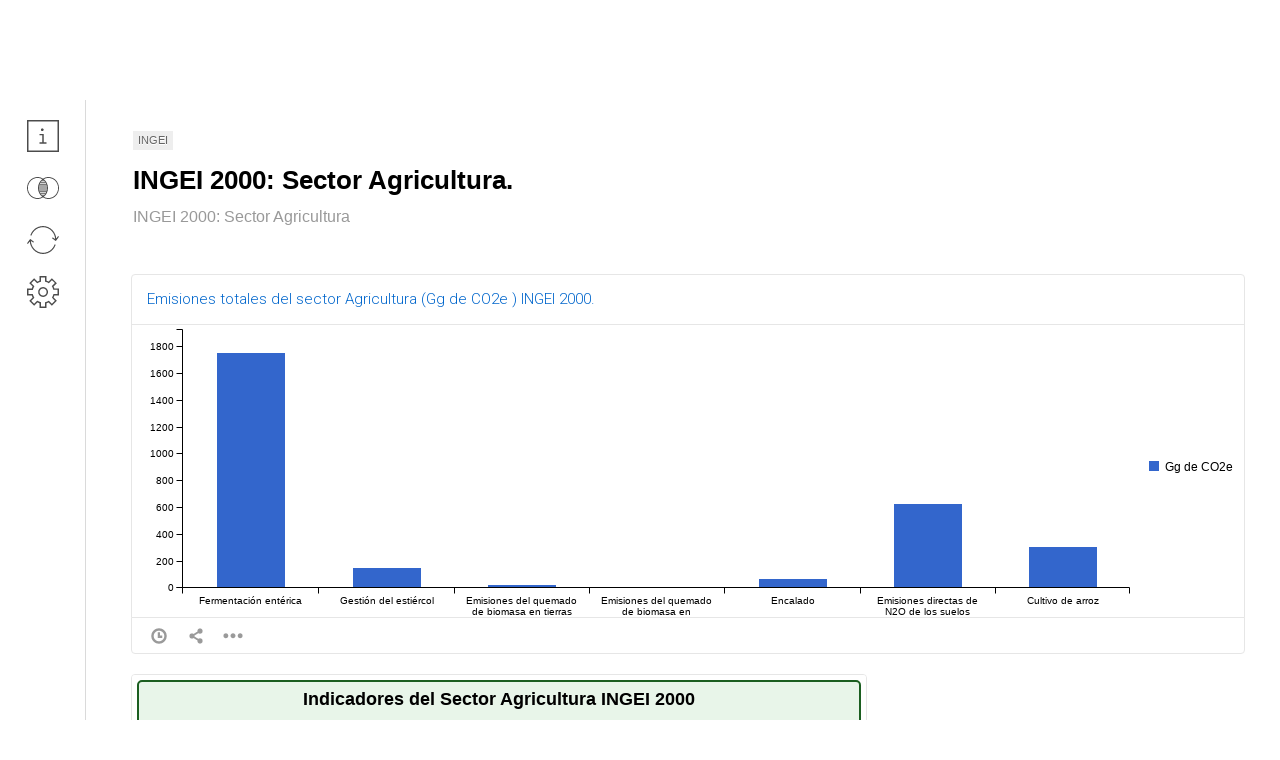

--- FILE ---
content_type: text/html; charset=utf-8
request_url: https://sinamecc.opendata.junar.com/dashboards/21438/INGEI-2000-SECTO-AGRIC/
body_size: 13577
content:

<!DOCTYPE html>
<html lang="es-ES">
<head>
  

<!-- Global site tag (gtag.js) - Google Analytics -->
<script async src="https://www.googletagmanager.com/gtag/js?id=UA-15500152-3"></script>
<script>
// If production, track
if( 
	document.location.hostname.search("microsites.test") == -1 &&
	document.location.hostname.search("microsites.en.test") == -1 &&
	document.location.hostname.search("ciudadabierta.site.staging.junar.com") == -1 &&  
	document.location.hostname.search("opencity.site.staging.junar.com") == -1 &&  
	document.location.hostname.search("junarops.opendata.junar.com") == -1 &&  
	document.location.hostname.search("junardemo.opendata.junar.com") == -1 && 
	document.location.hostname.search("junarcity.opendata.junar.com") == -1 
) {
  		window.dataLayer = window.dataLayer || [];
  		function gtag(){dataLayer.push(arguments);}
  		gtag('js', new Date());
  		gtag('config', 'UA-15500152-3');
}
</script>









  
  <meta charset="utf-8">

  
  <title>INGEI 2000: Sector Agricultura. &middot; SINAMECC</title>
  <meta name="description" content="INGEI 2000: Sector Agricultura" />
  <link rel="canonical" href="http://sinamecc.opendata.junar.com/dashboards/21438/ingei-2000-sector-agricultura/" />


  <meta http-equiv="CACHE-CONTROL" content="max-age=0, no-store"/>
  <meta http-equiv="X-UA-Compatible" content="IE=edge"/>

  

  
	<link rel="shortcut icon" href="http://junar-cdn-portal.s3-website-us-east-1.amazonaws.com/12191/favicon" />


  
  <link href="https://fonts.googleapis.com/css?family=Roboto:300,400,500" rel="stylesheet">

  
  
  
  
    


<link href="https://junar-statics.s3.amazonaws.com/core/styles/reset.css" type="text/css" rel="stylesheet" media="screen"/>


<link href="https://junar-statics.s3.amazonaws.com/jquery-ui-dist/jquery-ui.min.css" type="text/css" rel="stylesheet" media="screen"/>


<link href="https://junar-statics.s3.amazonaws.com/gritter/css/jquery.gritter.css" type="text/css" rel="stylesheet" media="screen"/>


<link href="https://junar-statics.s3.amazonaws.com/core/styles/buttons.css" type="text/css" rel="stylesheet" media="screen"/>
<link href="https://junar-statics.s3.amazonaws.com/core/styles/icons.css" type="text/css" rel="stylesheet" media="screen"/>
<link href="https://junar-statics.s3.amazonaws.com/core/styles/structure.css" type="text/css" rel="stylesheet" media="screen"/>
<link href="https://junar-statics.s3.amazonaws.com/core/styles/forms.css" type="text/css" rel="stylesheet" media="screen"/>
<link href="https://junar-statics.s3.amazonaws.com/core/styles/overlay.css" type="text/css" rel="stylesheet" media="screen"/>
<link href="https://junar-statics.s3.amazonaws.com/core/styles/commonModules.css" type="text/css" rel="stylesheet" media="screen"/>



  
  
	<link type="text/css" rel="stylesheet" media="screen" href="https://junar-statics.s3.amazonaws.com/microsites/styles/stickyFooter.css"/>
	
		
		<style>.loading.light{background-image:url("http://junar-cdn-portal.s3.amazonaws.com/12191/loading_image") !important;}</style>
	

  
  
  
    


<script src="https://junar-statics.s3.amazonaws.com/core/scripts/pollyfill.js"></script>


<script src="/jsi18n/"></script>


<script src="https://junar-statics.s3.amazonaws.com/jquery/dist/jquery.min.js"></script>




<script src="https://junar-statics.s3.amazonaws.com/jquery-migrate/dist/jquery-migrate.js"></script>


<script src="https://junar-statics.s3.amazonaws.com/jquery-ui-dist/jquery-ui.min.js"></script>


<script src="https://junar-statics.s3.amazonaws.com/gritter/js/jquery.gritter.min.js"></script>
<script src="https://junar-statics.s3.amazonaws.com/core/scripts/modules/gritterUtils.js"></script>


<script src="https://junar-statics.s3.amazonaws.com/%40brandextract/jquerytools/src/toolbox/toolbox.expose.js"></script>
<script src="https://junar-statics.s3.amazonaws.com/%40brandextract/jquerytools/src/overlay/overlay.js"></script>


<script src="https://junar-statics.s3.amazonaws.com/underscore/underscore.js"></script>
<script src="https://junar-statics.s3.amazonaws.com/backbone/backbone-min.js"></script>
<script src="https://junar-statics.s3.amazonaws.com/backbone.epoxy/backbone.epoxy.min.js"></script>
<script src="https://junar-statics.s3.amazonaws.com/backbone-validation/dist/backbone-validation-min.js"></script>


<script src="https://junar-statics.s3.amazonaws.com/moment/min/moment-with-locales.min.js"></script>
<script src="https://junar-statics.s3.amazonaws.com/moment-timezone/builds/moment-timezone-with-data.min.js"></script>
  
  

	<script src="https://junar-statics.s3.amazonaws.com/core/scripts/modules/authManager.js"></script>

	<script src="https://junar-statics.s3.amazonaws.com/microsites/scripts/modules/base.js"></script>
	<script src="https://junar-statics.s3.amazonaws.com/microsites/scripts/modules/header.js"></script>

	

	
	
		<script src="https://junar-statics.s3.amazonaws.com/core/scripts/localization/jquery.ui.datepicker-es.js"></script>
	

	
	




<script src="https://junar-statics.s3.amazonaws.com/numeral/min/numeral.min.js"></script>
<script src="https://junar-statics.s3.amazonaws.com/numeral/locales/es.js"></script>
<script src="https://junar-statics.s3.amazonaws.com/numeral/locales/ja.js"></script>
<script src="https://junar-statics.s3.amazonaws.com/numeral/locales/th.js"></script>
<script src="https://junar-statics.s3.amazonaws.com/numeral/locales/chs.js"></script>
<script src="https://junar-statics.s3.amazonaws.com/numeral/locales/en-au.js"></script>
<script src="https://junar-statics.s3.amazonaws.com/numeral/locales/fr-ca.js"></script>
<script src="https://junar-statics.s3.amazonaws.com/numeral/locales/en-gb.js"></script>
<script src="https://junar-statics.s3.amazonaws.com/numeral/locales/de.js"></script>
<script src="https://junar-statics.s3.amazonaws.com/numeral/locales/da-dk.js"></script>
<script src="https://junar-statics.s3.amazonaws.com/numeral/locales/pt-br.js"></script>
<script src="https://junar-statics.s3.amazonaws.com/numeral/locales/cs.js"></script>
<script src="https://junar-statics.s3.amazonaws.com/numeral/locales/fr.js"></script>
<script src="https://junar-statics.s3.amazonaws.com/numeral/locales/fi.js"></script>
<script src="https://junar-statics.s3.amazonaws.com/numeral/locales/ru.js"></script>
<script src="https://junar-statics.s3.amazonaws.com/numeral/locales/de-ch.js"></script>


<script src="https://junar-statics.s3.amazonaws.com/core/scripts/libs/switchDateFormat.js"></script>


<script src="https://junar-statics.s3.amazonaws.com/core/scripts/modules/v8.js"></script>



  
  <meta property="og:title" content="INGEI 2000: Sector Agricultura. &middot; SINAMECC" />
  <meta property="og:description" content="INGEI 2000: Sector Agricultura" />
  <meta property="og:image" content="http://junar-cdn-portal.s3.amazonaws.com/12191/logo" />
  <meta property="og:type" content="article" />
  <meta property="og:site_name" content="SINAMECC" />


  



<!-- D3.js / C3.js -->
<link href="https://junar-statics.s3.amazonaws.com/c3/c3.min.css" type="text/css" rel="stylesheet" media="screen"/>
<script src="https://junar-statics.s3.amazonaws.com/d3/dist/d3.min.js"></script>
<script src="https://junar-statics.s3.amazonaws.com/c3/c3.min.js"></script>

<!-- Google Charts -->
<script src="https://www.gstatic.com/charts/loader.js"></script>
<script type="text/javascript">
	google.charts.load('current', {'packages':['corechart', 'geochart', 'table', 'treemap'], 'language': 'es', 'mapsApiKey': 'AIzaSyDFoUvgP6rOeTz5OwUGhIr4tkTTocyP1l4' });
</script>

<!-- AM Charts -->

<script src="https://cdn.amcharts.com/lib/4/core.js"></script>
<script src="https://cdn.amcharts.com/lib/4/charts.js"></script>




<link rel="stylesheet" href="https://junar-statics.s3.amazonaws.com/leaflet/dist/leaflet.css"/>
<link rel="stylesheet" href="https://junar-statics.s3.amazonaws.com/leaflet.fullscreen/Control.FullScreen.css"/>
<link rel="stylesheet" href="https://junar-statics.s3.amazonaws.com/leaflet-gesture-handling/dist/leaflet-gesture-handling.min.css"/>

<script src="https://junar-statics.s3.amazonaws.com/leaflet/dist/leaflet.js"></script>
<script src="https://junar-statics.s3.amazonaws.com/leaflet.heat/dist/leaflet-heat.js"></script>
<script src="https://junar-statics.s3.amazonaws.com/leaflet.fullscreen/Control.FullScreen.js"></script>
<script src="https://junar-statics.s3.amazonaws.com/leaflet-providers/leaflet-providers.js"></script>
<script src="https://junar-statics.s3.amazonaws.com/leaflet-gesture-handling/dist/leaflet-gesture-handling.min.js"></script>

<!-- libs -->
<link type="text/css" rel="stylesheet" media="screen" href="https://junar-statics.s3.amazonaws.com/overlayscrollbars/css/OverlayScrollbars.min.css"/>
<script src="https://junar-statics.s3.amazonaws.com/overlayscrollbars/js/OverlayScrollbars.min.js"></script>

<!-- CSS -->
<link type="text/css" rel="stylesheet" media="screen" href="https://junar-statics.s3.amazonaws.com/workspace/styles/common.css">
<link href="https://junar-statics.s3.amazonaws.com/gridstack/dist/gridstack.min.css" type="text/css" rel="stylesheet" media="screen"/>
<link type="text/css" rel="stylesheet" media="screen" href="https://junar-statics.s3.amazonaws.com/microsites/styles/detailPage.css"/>
<link type="text/css" rel="stylesheet" media="screen" href="https://junar-statics.s3.amazonaws.com/microsites/styles/viewDashboard.css"/>

<link href="https://junar-statics.s3.amazonaws.com/core/styles/tabicons.css" type="text/css" rel="stylesheet" media="screen"/>

<!-- BRANDED CSS -->
<link type="text/css" rel="stylesheet" media="screen" href="https://junar-statics.s3.amazonaws.com/microsites/styles/brandedFull.css"/>

<link type="text/css" rel="stylesheet" media="screen" href="/branded/css/viewDashboards.view/12191.css/"/>
<link type="text/css" rel="stylesheet" media="screen" href="/branded/newcss/viewDashboards.view/12191.css/"/>

<!-- BRANDED JS -->
<script src="/branded/js/viewDashboards.view/12191.js/"></script>



</head>
<body class="detail_page">

	<div class="layout">
		<div class="layoutInner clearfix hasStickyFooter">

			
				<!-- HEADER -->
				
<!--[if lt IE 11]>
<div class="ieMsg">
    <div class="w960 clearfix">
        <p><strong>Precaución:</strong>  Junar  funciona correctamente en Internet Explorer versión 11 (o su reemplazo: Microsoft Edge) y no funcionará correctamente en versiones anteriores de este navegador.</p>
    </div>
</div>
<![endif]-->
<div class="brandingHeader">
    <iframe src="http://opendata-inco.s3.us-east-2.amazonaws.com/sinamecc/header.html?locale=es&page_type=dashboard" style="width:100%;height:100px;border:0;overflow:hidden;" frameborder="0" scrolling="no"></iframe>
</div>

			

			
			

			<!-- CONTENT -->
			<div class="content largeicons">
			  <div class="contentInner">
				

<div class="wrapper microsite clearfix" id="id_wrapper">
  <div class="wrapperInner">

    <nav class="tabs border-box">
      
<ul class="icons largeicons">


	
	

	<li >
		<a class="icon info border-box sidebarIcon " id="id_infoButton" rel="id_infoSidebar" title="Información" data-order="0">
			
				<i></i>
			
			<span>
				
					Información
				
			</span>
		</a>
	
	



	
	

	<li >
		<a class="icon related border-box sidebarIcon " id="id_relatedButton" rel="id_relatedSidebar" title="Relación" data-order="1">
			
				<i></i>
			
			<span>
				
					Relación
				
			</span>
		</a>
	
	



	
	

	<li >
		<a class="icon refresh border-box sidebarIcon " id="id_refreshButton" rel="id_refreshSidebar" title="Recargar" data-order="2">
			
				<i></i>
			
			<span>
				
					Recargar
				
			</span>
		</a>
	
	



	



	
	

	<li >
		<a class="icon api border-box sidebarIcon " id="id_apiButton" rel="id_apiSidebar" title="API" data-order="4">
			
				<i></i>
			
			<span>
				
					API
				
			</span>
		</a>
	
	



</ul>

    </nav>

    <div class="columns clearfix " id="id_columns">

      <aside class="sidebar FL">
        


<div class="box infoBox" id="id_infoSidebar">

    <!-- Title -->
    <header class="title clearfix">
        <h1 class="FL">
        
            
                Información
            
        
            
        
            
        
            
        
            
        
        </h1>
        <a class="FR close" title="Cerrar" id="id_closeInfoButton">Cerrar</a>
    </header>
    <div class="boxContent">

        <!-- Category -->
        <article class="category rowForm">
            <i></i>
            <header>
                <h1>Categoría</h1>
                <p>INGEI</p>
            </header>
        </article>

        <!-- Permalink -->
        <article class="permalink rowForm">
            <i></i>
            <header>
                <h1>Enlace permanente:</h1>
                <input id="id_permalink" type="text" value="" class="share_url_input" readonly />
            </header>
        </article>

        <!-- Last Update -->
        <article class="lastUpdate">
            <i></i>
            <header>
                <h1>Última actualización</h1>
            </header>
            <p id="id_lastUpdate">Mayo 06, 2022, 11:44 AM</p>
        </article>

        
    
        <!-- Visitors -->
        <article class="visitors">
            <i></i>
            <header>
                <h1>Visitantes en los últimos 30 días:</h1>
            </header>
            <div id="id_dashboardHits"></div>
        </article>

    </div>
</div>

        


<div class="box apiBox" id="id_apiSidebar">
    <header class="title clearfix">
        <h1 class="FL">
        
            
        
            
        
            
        
            
        
            
                API / Desarrolladores
            
        
        </h1>
        <a class="FR close" title="Cerrar" id="id_closeAPIButton">Cerrar</a>
    </header>
    <div class="boxContent">

        <!-- Request key -->
        <article class="requestKey">
            <header>
                <h1>Obtén tu API key  <a href="/developers" target="_blank" title="Obtén tu API key ">aquí</a>.</h1>
            </header>
        </article>

        <!-- GUID -->
        <article class="GUID rowForm">
            <header>
                <h1>GUID:</h1>
                <input type="text" id="id_GUID" value="INGEI-2000-SECTO-AGRIC" readonly />
            </header>
            <p>Usalo para solicitar esta vista de datos a través de la API. Aprenda más en la <a href="https://junar.github.io/docs/es" target="_blank" title="Aprenda más en la documentación">documentación</a>.</p>
        </article>

        <!-- Examples -->
        
        <article class="examples">
            <header>
                <h1>Ejemplos de solicitudes a la API:</h1>
            </header>
            <p>Una solicitud normal:</p>
            <code>http://sinamecc.cloudapi.junar.com/api/v2/dashboards/INGEI-2000-SECTO-AGRIC.json/?auth_key=YOUR_API_KEY</code>
        </article>
        

        <!-- Need help -->
        <article class="needHelp">
            <header>
                <h1>¿Necesita ayuda?</h1>
            </header>
            <p><a href="mailto:support@junar.com" title="Envíenos un correo">Envíenos un correo</a>. ¡Siempre estamos dispuestos a ayudarlo!</p>
        </article>

    </div>
</div>

        
          


<div class="box relatedBox" id="id_relatedSidebar" >

    <!-- Title -->
    <header class="title clearfix">
        <h1 class="FL">
        
            
        
            
                Colecciones relacionadas
            
        
            
        
            
        
            
        
        </h1>
        <a class="FR close" title="Cerrar" id="id_closeRelatedButton">Cerrar</a>
    </header>
    <div class="boxContent">
        
    
        
            <ul class="related">
            	<li>
            		<a href="/dashboards/21485/INGEI-2008-SECTO-ENERG/">
            			<p><strong>INGEI 2008: Sector Energía.</strong></p>
            			<p>INGEI 2008: Sector Energía</p>
            		</a>
            	</li>
            </ul>
        
    
        
            <ul class="related">
            	<li>
            		<a href="/dashboards/21537/INGEI-2017-SECTO-RESID/">
            			<p><strong>INGEI 2017: Sector Residuos.</strong></p>
            			<p>INGEI 2017: Sector Residuos</p>
            		</a>
            	</li>
            </ul>
        
    
        
            <ul class="related">
            	<li>
            		<a href="/dashboards/21531/INGEI-2016-SECTO-RESID/">
            			<p><strong>INGEI 2016: Sector Residuos.</strong></p>
            			<p>INGEI 2016: Sector Residuos</p>
            		</a>
            	</li>
            </ul>
        
    
        
            <ul class="related">
            	<li>
            		<a href="/dashboards/21163/INGEI-2015-SECTO-RESID/">
            			<p><strong>INGEI 2015: Sector Residuos</strong></p>
            			<p>INGEI 2015: Sector Residuos.</p>
            		</a>
            	</li>
            </ul>
        
    
        
            <ul class="related">
            	<li>
            		<a href="/dashboards/21519/INGEI-2014-SECTO-RESID/">
            			<p><strong>INGEI 2014: Sector Residuos.</strong></p>
            			<p>INGEI 2014: Sector Residuos</p>
            		</a>
            	</li>
            </ul>
        
    
        
            <ul class="related">
            	<li>
            		<a href="/dashboards/21513/INGEI-2013-SECTO-RESID/">
            			<p><strong>INGEI 2013: Sector Residuos.</strong></p>
            			<p>INGEI 2013: Sector Residuos</p>
            		</a>
            	</li>
            </ul>
        
    
        
            <ul class="related">
            	<li>
            		<a href="/dashboards/21524/INGEI-2012-SECTO-RESID/">
            			<p><strong>INGEI 2012: Sector Residuos.</strong></p>
            			<p>INGEI 2012: Sector Residuos</p>
            		</a>
            	</li>
            </ul>
        
    
        
            <ul class="related">
            	<li>
            		<a href="/dashboards/21507/INGEI-2011-SECTO-RESID/">
            			<p><strong>INGEI 2011: Sector Residuos.</strong></p>
            			<p>INGEI 2011: Sector Residuos</p>
            		</a>
            	</li>
            </ul>
        
    
        
            <ul class="related">
            	<li>
            		<a href="/dashboards/21501/INGEI-2010-SECTO-RESID/">
            			<p><strong>INGEI 2010: Sector Residuos.</strong></p>
            			<p>INGEI 2010: Sector Residuos</p>
            		</a>
            	</li>
            </ul>
        
    
        
            <ul class="related">
            	<li>
            		<a href="/dashboards/21495/INGEI-2009-SECTO-RESID/">
            			<p><strong>INGEI 2009: Sector Residuos.</strong></p>
            			<p>INGEI 2009: Sector Residuos</p>
            		</a>
            	</li>
            </ul>
        
    
        
            <ul class="related">
            	<li>
            		<a href="/dashboards/21489/INGEI-2008-SECTO-RESID/">
            			<p><strong>INGEI 2008: Sector Residuos.</strong></p>
            			<p>INGEI 2008: Sector Residuos</p>
            		</a>
            	</li>
            </ul>
        
    
        
            <ul class="related">
            	<li>
            		<a href="/dashboards/21483/INGEI-2007-SECTO-RESID/">
            			<p><strong>INGEI 2007: Sector Residuos.</strong></p>
            			<p>INGEI 2007: Sector Residuos</p>
            		</a>
            	</li>
            </ul>
        
    
        
            <ul class="related">
            	<li>
            		<a href="/dashboards/21477/INGEI-2006-SECTO-RESID/">
            			<p><strong>INGEI 2006: Sector Residuos.</strong></p>
            			<p>INGEI 2006: Sector Residuos</p>
            		</a>
            	</li>
            </ul>
        
    
        
            <ul class="related">
            	<li>
            		<a href="/dashboards/21470/INGEI-2005-SECTO-RESID/">
            			<p><strong>INGEI 2005: Sector Residuos.</strong></p>
            			<p>INGEI 2005: Sector Residuos</p>
            		</a>
            	</li>
            </ul>
        
    
        
            <ul class="related">
            	<li>
            		<a href="/dashboards/21464/INGEI-2004-SECTO-RESID/">
            			<p><strong>INGEI 2004: Sector Residuos.</strong></p>
            			<p>INGEI 2004: Sector Residuos</p>
            		</a>
            	</li>
            </ul>
        
    
        
            <ul class="related">
            	<li>
            		<a href="/dashboards/21458/INGEI-2003-SECTO-RESID/">
            			<p><strong>INGEI 2003: Sector Residuos.</strong></p>
            			<p>INGEI 2003: Sector Residuos</p>
            		</a>
            	</li>
            </ul>
        
    
        
            <ul class="related">
            	<li>
            		<a href="/dashboards/21452/INGEI-2002-SECTO-RESID/">
            			<p><strong>INGEI 2002: Sector Residuos.</strong></p>
            			<p>INGEI 2002: Sector Residuos</p>
            		</a>
            	</li>
            </ul>
        
    
        
            <ul class="related">
            	<li>
            		<a href="/dashboards/21446/INGEI-2001-SECTO-RESID/">
            			<p><strong>INGEI 2001: Sector Residuos.</strong></p>
            			<p>INGEI 2001: Sector Residuos</p>
            		</a>
            	</li>
            </ul>
        
    
        
            <ul class="related">
            	<li>
            		<a href="/dashboards/21440/INGEI-2000-SECTO-RESID/">
            			<p><strong>INGEI 2000: Sector Residuos.</strong></p>
            			<p>INGEI 2000: Sector Residuos</p>
            		</a>
            	</li>
            </ul>
        
    
        
            <ul class="related">
            	<li>
            		<a href="/dashboards/21434/INGEI-1999-SECTO-RESID/">
            			<p><strong>INGEI 1999: Sector Residuos.</strong></p>
            			<p>INGEI 1999: Sector Residuos</p>
            		</a>
            	</li>
            </ul>
        
    
        
            <ul class="related">
            	<li>
            		<a href="/dashboards/21428/INGEI-1998-SECTO-RESID/">
            			<p><strong>INGEI 1998: Sector Residuos.</strong></p>
            			<p>INGEI 1998: Sector Residuos</p>
            		</a>
            	</li>
            </ul>
        
    
        
            <ul class="related">
            	<li>
            		<a href="/dashboards/21422/INGEI-1997-SECTO-RESID/">
            			<p><strong>INGEI 1997: Sector Residuos.</strong></p>
            			<p>INGEI 1997: Sector Residuos</p>
            		</a>
            	</li>
            </ul>
        
    
        
            <ul class="related">
            	<li>
            		<a href="/dashboards/21416/INGEI-1996-SECTO-RESID/">
            			<p><strong>INGEI 1996: Sector Residuos.</strong></p>
            			<p>INGEI 1996: Sector Residuos</p>
            		</a>
            	</li>
            </ul>
        
    
        
            <ul class="related">
            	<li>
            		<a href="/dashboards/21376/INGEI-1990-SECTO-ENERG/">
            			<p><strong>INGEI 1990: Sector Energía.</strong></p>
            			<p>INGEI 1990: Sector Energía</p>
            		</a>
            	</li>
            </ul>
        
    
        
            <ul class="related">
            	<li>
            		<a href="/dashboards/21382/INGEI-1991-SECTO-ENERG/">
            			<p><strong>INGEI 1991: Sector Energía.</strong></p>
            			<p>INGEI 1991: Sector Energía</p>
            		</a>
            	</li>
            </ul>
        
    
        
            <ul class="related">
            	<li>
            		<a href="/dashboards/21388/INGEI-1992-SECTO-ENERG/">
            			<p><strong>INGEI 1992: Sector Energía.</strong></p>
            			<p>INGEI 1992: Sector Energía</p>
            		</a>
            	</li>
            </ul>
        
    
        
            <ul class="related">
            	<li>
            		<a href="/dashboards/21394/INGEI-1993-SECTO-ENERG/">
            			<p><strong>INGEI 1993: Sector Energía.</strong></p>
            			<p>INGEI 1993: Sector Energía</p>
            		</a>
            	</li>
            </ul>
        
    
        
            <ul class="related">
            	<li>
            		<a href="/dashboards/21400/INGEI-1994-SECTO-ENERG/">
            			<p><strong>INGEI 1994: Sector Energía.</strong></p>
            			<p>INGEI 1994: Sector Energía</p>
            		</a>
            	</li>
            </ul>
        
    
        
            <ul class="related">
            	<li>
            		<a href="/dashboards/21406/INGEI-1995-SECTO-ENERG/">
            			<p><strong>INGEI 1995: Sector Energía.</strong></p>
            			<p>INGEI 1995: Sector Energía</p>
            		</a>
            	</li>
            </ul>
        
    
        
            <ul class="related">
            	<li>
            		<a href="/dashboards/21412/INGEI-1996-SECTO-ENERG/">
            			<p><strong>INGEI 1996: Sector Energía.</strong></p>
            			<p>INGEI 1996: Sector Energía</p>
            		</a>
            	</li>
            </ul>
        
    
        
            <ul class="related">
            	<li>
            		<a href="/dashboards/21418/INGEI-1997-SECTO-ENERG/">
            			<p><strong>INGEI 1997: Sector Energía.</strong></p>
            			<p>INGEI 1997: Sector Energía</p>
            		</a>
            	</li>
            </ul>
        
    
        
            <ul class="related">
            	<li>
            		<a href="/dashboards/21424/INGEI-1998-SECTO-ENERG/">
            			<p><strong>INGEI 1998: Sector Energía.</strong></p>
            			<p>INGEI 1998: Sector Energía</p>
            		</a>
            	</li>
            </ul>
        
    
        
            <ul class="related">
            	<li>
            		<a href="/dashboards/21430/INGEI-1999-SECTO-ENERG/">
            			<p><strong>INGEI 1999: Sector Energía.</strong></p>
            			<p>INGEI 1999: Sector Energía</p>
            		</a>
            	</li>
            </ul>
        
    
        
            <ul class="related">
            	<li>
            		<a href="/dashboards/21436/INGEI-2000-SECTO-ENERG/">
            			<p><strong>INGEI 2000: Sector Energía.</strong></p>
            			<p>INGEI 2000: Sector Energía</p>
            		</a>
            	</li>
            </ul>
        
    
        
            <ul class="related">
            	<li>
            		<a href="/dashboards/21442/INGEI-2001-SECTO-ENERG/">
            			<p><strong>INGEI 2001: Sector Energía.</strong></p>
            			<p>INGEI 2001: Sector Energía</p>
            		</a>
            	</li>
            </ul>
        
    
        
            <ul class="related">
            	<li>
            		<a href="/dashboards/21448/INGEI-2002-SECTO-ENERG/">
            			<p><strong>INGEI 2002: Sector Energía.</strong></p>
            			<p>INGEI 2002: Sector Energía</p>
            		</a>
            	</li>
            </ul>
        
    
        
            <ul class="related">
            	<li>
            		<a href="/dashboards/21454/INGEI-2003-SECTO-ENERG/">
            			<p><strong>INGEI 2003: Sector Energía.</strong></p>
            			<p>INGEI 2003: Sector Energía</p>
            		</a>
            	</li>
            </ul>
        
    
        
            <ul class="related">
            	<li>
            		<a href="/dashboards/21460/INGEI-2004-SECTO-ENERG/">
            			<p><strong>INGEI 2004: Sector Energía.</strong></p>
            			<p>INGEI 2004: Sector Energía</p>
            		</a>
            	</li>
            </ul>
        
    
        
            <ul class="related">
            	<li>
            		<a href="/dashboards/21466/INGEI-2005-SECTO-ENERG/">
            			<p><strong>INGEI 2005: Sector Energía.</strong></p>
            			<p>INGEI 2005: Sector Energía</p>
            		</a>
            	</li>
            </ul>
        
    
        
            <ul class="related">
            	<li>
            		<a href="/dashboards/21473/INGEI-2006-SECTO-ENERG/">
            			<p><strong>INGEI 2006: Sector Energía.</strong></p>
            			<p>INGEI 2006: Sector Energía</p>
            		</a>
            	</li>
            </ul>
        
    
        
            <ul class="related">
            	<li>
            		<a href="/dashboards/21479/INGEI-2007-SECTO-ENERG/">
            			<p><strong>INGEI 2007: Sector Energía.</strong></p>
            			<p>INGEI 2007: Sector Energía</p>
            		</a>
            	</li>
            </ul>
        
    
        
            <ul class="related">
            	<li>
            		<a href="/dashboards/21491/INGEI-2009-SECTO-ENERG/">
            			<p><strong>INGEI 2009: Sector Energía.</strong></p>
            			<p>INGEI 2009: Sector Energía</p>
            		</a>
            	</li>
            </ul>
        
    
        
            <ul class="related">
            	<li>
            		<a href="/dashboards/21497/INGEI-2010-SECTO-ENERG/">
            			<p><strong>INGEI 2010: Sector Energía.</strong></p>
            			<p>INGEI 2010: Sector Energía</p>
            		</a>
            	</li>
            </ul>
        
    
        
            <ul class="related">
            	<li>
            		<a href="/dashboards/21503/INGEI-2011-SECTO-ENERG/">
            			<p><strong>INGEI 2011: Sector Energía.</strong></p>
            			<p>INGEI 2011: Sector Energía</p>
            		</a>
            	</li>
            </ul>
        
    
        
            <ul class="related">
            	<li>
            		<a href="/dashboards/21520/INGEI-2012-SECTO-ENERG/">
            			<p><strong>INGEI 2012: Sector Energía.</strong></p>
            			<p>INGEI 2012: Sector Energía</p>
            		</a>
            	</li>
            </ul>
        
    
        
            <ul class="related">
            	<li>
            		<a href="/dashboards/21509/INGEI-2013-SECTO-ENERG/">
            			<p><strong>INGEI 2013: Sector Energía.</strong></p>
            			<p>INGEI 2013: Sector Energía</p>
            		</a>
            	</li>
            </ul>
        
    
        
            <ul class="related">
            	<li>
            		<a href="/dashboards/21515/INGEI-2014-SECTO-ENERG/">
            			<p><strong>INGEI 2014: Sector Energía.</strong></p>
            			<p>INGEI 2014: Sector Energía</p>
            		</a>
            	</li>
            </ul>
        
    
        
            <ul class="related">
            	<li>
            		<a href="/dashboards/21251/INGEI-2015-SECTO-ENERG-PROP/">
            			<p><strong>INGEI 2015: Sector Energía</strong></p>
            			<p>INGEI 2015: Sector Energía.</p>
            		</a>
            	</li>
            </ul>
        
    
        
            <ul class="related">
            	<li>
            		<a href="/dashboards/21527/INGEI-2016-SECTO-ENERG/">
            			<p><strong>INGEI 2016: Sector Energía.</strong></p>
            			<p>INGEI 2016: Sector Energía</p>
            		</a>
            	</li>
            </ul>
        
    
        
            <ul class="related">
            	<li>
            		<a href="/dashboards/21533/INGEI-2017-SECTO-ENERG/">
            			<p><strong>INGEI 2017: Sector Energía.</strong></p>
            			<p>INGEI 2017: Sector Energía</p>
            		</a>
            	</li>
            </ul>
        
    
        
            <ul class="related">
            	<li>
            		<a href="/dashboards/21534/INGEI-2017-SECTO-PROCE-INDUS/">
            			<p><strong>INGEI 2017: Sector Procesos Industriales y Uso de Productos (IPPU).</strong></p>
            			<p>INGEI 2017: Sector Procesos Industriales y Uso de Productos (IPPU)</p>
            		</a>
            	</li>
            </ul>
        
    
        
            <ul class="related">
            	<li>
            		<a href="/dashboards/21528/INGEI-2016-SECTO-PROCE-INDUS/">
            			<p><strong>INGEI 2016: Sector Procesos Industriales y Uso de Productos (IPPU).</strong></p>
            			<p>INGEI 2016: Sector Procesos Industriales y Uso de Productos (IPPU)</p>
            		</a>
            	</li>
            </ul>
        
    
        
            <ul class="related">
            	<li>
            		<a href="/dashboards/21252/INGEI-2015-SECTO-PROCE-71545/">
            			<p><strong>INGEI 2015: Sector Procesos Industriales y Uso de Productos (IPPU)</strong></p>
            			<p>INGEI 2015: Sector Procesos Industriales y Uso de Productos (IPPU).</p>
            		</a>
            	</li>
            </ul>
        
    
        
            <ul class="related">
            	<li>
            		<a href="/dashboards/21516/INGEI-2014-SECTO-PROCE-INDUS/">
            			<p><strong>INGEI 2014: Sector Procesos Industriales y Uso de Productos (IPPU).</strong></p>
            			<p>INGEI 2014: Sector Procesos Industriales y Uso de Productos (IPPU)</p>
            		</a>
            	</li>
            </ul>
        
    
        
            <ul class="related">
            	<li>
            		<a href="/dashboards/21510/INGEI-2013-SECTO-PROCE-INDUS/">
            			<p><strong>INGEI 2013: Sector Procesos Industriales y Uso de Productos (IPPU).</strong></p>
            			<p>INGEI 2013: Sector Procesos Industriales y Uso de Productos (IPPU)</p>
            		</a>
            	</li>
            </ul>
        
    
        
            <ul class="related">
            	<li>
            		<a href="/dashboards/21521/INGEI-2012-SECTO-PROCE-INDUS/">
            			<p><strong>INGEI 2012: Sector Procesos Industriales y Uso de Productos (IPPU).</strong></p>
            			<p>INGEI 2012: Sector Procesos Industriales y Uso de Productos (IPPU)</p>
            		</a>
            	</li>
            </ul>
        
    
        
            <ul class="related">
            	<li>
            		<a href="/dashboards/21504/INGEI-2011-SECTO-PROCE-INDUS/">
            			<p><strong>INGEI 2011: Sector Procesos Industriales y Uso de Productos (IPPU).</strong></p>
            			<p>INGEI 2011: Sector Procesos Industriales y Uso de Productos (IPPU)</p>
            		</a>
            	</li>
            </ul>
        
    
        
            <ul class="related">
            	<li>
            		<a href="/dashboards/21498/INGEI-2010-SECTO-PROCE-INDUS/">
            			<p><strong>INGEI 2010: Sector Procesos Industriales y Uso de Productos (IPPU).</strong></p>
            			<p>INGEI 2010: Sector Procesos Industriales y Uso de Productos (IPPU)</p>
            		</a>
            	</li>
            </ul>
        
    
        
            <ul class="related">
            	<li>
            		<a href="/dashboards/21492/INGEI-2009-SECTO-PROCE-INDUS/">
            			<p><strong>INGEI 2009: Sector Procesos Industriales y Uso de Productos (IPPU).</strong></p>
            			<p>INGEI 2009: Sector Procesos Industriales y Uso de Productos (IPPU)</p>
            		</a>
            	</li>
            </ul>
        
    
        
            <ul class="related">
            	<li>
            		<a href="/dashboards/21486/INGEI-2008-SECTO-PROCE-INDUS/">
            			<p><strong>INGEI 2008: Sector Procesos Industriales y Uso de Productos (IPPU).</strong></p>
            			<p>INGEI 2008: Sector Procesos Industriales y Uso de Productos (IPPU)</p>
            		</a>
            	</li>
            </ul>
        
    
        
            <ul class="related">
            	<li>
            		<a href="/dashboards/21480/INGEI-2007-SECTO-PROCE-INDUS/">
            			<p><strong>INGEI 2007: Sector Procesos Industriales y Uso de Productos (IPPU).</strong></p>
            			<p>INGEI 2007: Sector Procesos Industriales y Uso de Productos (IPPU)</p>
            		</a>
            	</li>
            </ul>
        
    
        
            <ul class="related">
            	<li>
            		<a href="/dashboards/21474/INGEI-2006-SECTO-PROCE-INDUS/">
            			<p><strong>INGEI 2006: Sector Procesos Industriales y Uso de Productos (IPPU).</strong></p>
            			<p>INGEI 2006: Sector Procesos Industriales y Uso de Productos (IPPU)</p>
            		</a>
            	</li>
            </ul>
        
    
        
            <ul class="related">
            	<li>
            		<a href="/dashboards/21467/INGEI-2005-SECTO-PROCE-INDUS/">
            			<p><strong>INGEI 2005: Sector Procesos Industriales y Uso de Productos (IPPU).</strong></p>
            			<p>INGEI 2005: Sector Procesos Industriales y Uso de Productos (IPPU)</p>
            		</a>
            	</li>
            </ul>
        
    
        
            <ul class="related">
            	<li>
            		<a href="/dashboards/21461/INGEI-2004-SECTO-PROCE-INDUS/">
            			<p><strong>INGEI 2004: Sector Procesos Industriales y Uso de Productos (IPPU).</strong></p>
            			<p>INGEI 2004: Sector Procesos Industriales y Uso de Productos (IPPU)</p>
            		</a>
            	</li>
            </ul>
        
    
        
            <ul class="related">
            	<li>
            		<a href="/dashboards/21455/INGEI-2003-SECTO-PROCE-INDUS/">
            			<p><strong>INGEI 2003: Sector Procesos Industriales y Uso de Productos (IPPU).</strong></p>
            			<p>INGEI 2003: Sector Procesos Industriales y Uso de Productos (IPPU)</p>
            		</a>
            	</li>
            </ul>
        
    
        
            <ul class="related">
            	<li>
            		<a href="/dashboards/21449/INGEI-2002-SECTO-PROCE-INDUS/">
            			<p><strong>INGEI 2002: Sector Procesos Industriales y Uso de Productos (IPPU).</strong></p>
            			<p>INGEI 2002: Sector Procesos Industriales y Uso de Productos (IPPU)</p>
            		</a>
            	</li>
            </ul>
        
    
        
            <ul class="related">
            	<li>
            		<a href="/dashboards/21443/INGEI-2001-SECTO-PROCE-INDUS/">
            			<p><strong>INGEI 2001: Sector Procesos Industriales y Uso de Productos (IPPU).</strong></p>
            			<p>INGEI 2001: Sector Procesos Industriales y Uso de Productos (IPPU)</p>
            		</a>
            	</li>
            </ul>
        
    
        
            <ul class="related">
            	<li>
            		<a href="/dashboards/21437/INGEI-2000-SECTO-PROCE-INDUS/">
            			<p><strong>INGEI 2000: Sector Procesos Industriales y Uso de Productos (IPPU).</strong></p>
            			<p>INGEI 2000: Sector Procesos Industriales y Uso de Productos (IPPU)</p>
            		</a>
            	</li>
            </ul>
        
    
        
            <ul class="related">
            	<li>
            		<a href="/dashboards/21431/INGEI-1999-SECTO-PROCE-INDUS/">
            			<p><strong>INGEI 1999: Sector Procesos Industriales y Uso de Productos (IPPU).</strong></p>
            			<p>INGEI 1999: Sector Procesos Industriales y Uso de Productos (IPPU)</p>
            		</a>
            	</li>
            </ul>
        
    
        
            <ul class="related">
            	<li>
            		<a href="/dashboards/21425/INGEI-1998-SECTO-PROCE-INDUS/">
            			<p><strong>INGEI 1998: Sector Procesos Industriales y Uso de Productos (IPPU).</strong></p>
            			<p>INGEI 1998: Sector Procesos Industriales y Uso de Productos (IPPU)</p>
            		</a>
            	</li>
            </ul>
        
    
        
            <ul class="related">
            	<li>
            		<a href="/dashboards/21419/INGEI-1997-SECTO-PROCE-INDUS/">
            			<p><strong>INGEI 1997: Sector Procesos Industriales y Uso de Productos (IPPU).</strong></p>
            			<p>INGEI 1997: Sector Procesos Industriales y Uso de Productos (IPPU)</p>
            		</a>
            	</li>
            </ul>
        
    
        
            <ul class="related">
            	<li>
            		<a href="/dashboards/21413/INGEI-1996-SECTO-PROCE-INDUS/">
            			<p><strong>INGEI 1996: Sector Procesos Industriales y Uso de Productos (IPPU).</strong></p>
            			<p>INGEI 1996: Sector Procesos Industriales y Uso de Productos (IPPU)</p>
            		</a>
            	</li>
            </ul>
        
    
        
            <ul class="related">
            	<li>
            		<a href="/dashboards/21407/INGEI-1995-SECTO-PROCE-INDUS/">
            			<p><strong>INGEI 1995: Sector Procesos Industriales y Uso de Productos (IPPU).</strong></p>
            			<p>INGEI 1995: Sector Procesos Industriales y Uso de Productos (IPPU)</p>
            		</a>
            	</li>
            </ul>
        
    
        
            <ul class="related">
            	<li>
            		<a href="/dashboards/21401/INGEI-1994-SECTO-PROCE-INDUS/">
            			<p><strong>INGEI 1994: Sector Procesos Industriales y Uso de Productos (IPPU).</strong></p>
            			<p>INGEI 1994: Sector Procesos Industriales y Uso de Productos (IPPU)</p>
            		</a>
            	</li>
            </ul>
        
    
        
            <ul class="related">
            	<li>
            		<a href="/dashboards/21395/INGEI-1993-SECTO-PROCE-INDUS/">
            			<p><strong>INGEI 1993: Sector Procesos Industriales y Uso de Productos (IPPU).</strong></p>
            			<p>INGEI 1993: Sector Procesos Industriales y Uso de Productos (IPPU)</p>
            		</a>
            	</li>
            </ul>
        
    
        
            <ul class="related">
            	<li>
            		<a href="/dashboards/21389/INGEI-1992-SECTO-PROCE-INDUS/">
            			<p><strong>INGEI 1992: Sector Procesos Industriales y Uso de Productos (IPPU).</strong></p>
            			<p>INGEI 1992: Sector Procesos Industriales y Uso de Productos (IPPU)</p>
            		</a>
            	</li>
            </ul>
        
    
        
            <ul class="related">
            	<li>
            		<a href="/dashboards/21383/EMISI-TOTAL-DEL-SECTO-IPPU/">
            			<p><strong>INGEI 1991: Sector Procesos Industriales y Uso de Productos (IPPU).</strong></p>
            			<p>INGEI 1991: Sector Procesos Industriales y Uso de Productos (IPPU)</p>
            		</a>
            	</li>
            </ul>
        
    
        
            <ul class="related">
            	<li>
            		<a href="/dashboards/21377/INGEI-1990-SECTO-PROCE-INDUS/">
            			<p><strong>INGEI 1990: Sector Procesos Industriales y Uso de Productos (IPPU).</strong></p>
            			<p>INGEI 1990: Sector Procesos Industriales y Uso de Productos (IPPU)</p>
            		</a>
            	</li>
            </ul>
        
    
        
            <ul class="related">
            	<li>
            		<a href="/dashboards/21379/INGEI-1990-SECTO-FOLU/">
            			<p><strong>INGEI 1990: Sector FOLU.</strong></p>
            			<p>INGEI 1990: Sector FOLU</p>
            		</a>
            	</li>
            </ul>
        
    
        
            <ul class="related">
            	<li>
            		<a href="/dashboards/21536/INGEI-2017-SECTO-FOLU/">
            			<p><strong>INGEI 2017: Sector FOLU.</strong></p>
            			<p>INGEI 2017: Sector FOLU</p>
            		</a>
            	</li>
            </ul>
        
    
        
            <ul class="related">
            	<li>
            		<a href="/dashboards/21530/INGEI-2016-SECTO-FOLU/">
            			<p><strong>INGEI 2016: Sector FOLU.</strong></p>
            			<p>INGEI 2016: Sector FOLU</p>
            		</a>
            	</li>
            </ul>
        
    
        
            <ul class="related">
            	<li>
            		<a href="/dashboards/21525/INGEI-2015-SECTO-FOLU/">
            			<p><strong>INGEI 2015: Sector FOLU.</strong></p>
            			<p>INGEI 2015: Sector FOLU</p>
            		</a>
            	</li>
            </ul>
        
    
        
            <ul class="related">
            	<li>
            		<a href="/dashboards/21518/INGEI-2014-SECTO-FOLU/">
            			<p><strong>INGEI 2014: Sector FOLU.</strong></p>
            			<p>INGEI 2014: Sector FOLU</p>
            		</a>
            	</li>
            </ul>
        
    
        
            <ul class="related">
            	<li>
            		<a href="/dashboards/21512/INGEI-2013-SECTO-FOLU/">
            			<p><strong>INGEI 2013: Sector FOLU.</strong></p>
            			<p>INGEI 2013: Sector FOLU</p>
            		</a>
            	</li>
            </ul>
        
    
        
            <ul class="related">
            	<li>
            		<a href="/dashboards/21523/INGEI-2012-SECTO-FOLU/">
            			<p><strong>INGEI 2012: Sector FOLU.</strong></p>
            			<p>INGEI 2012: Sector FOLU</p>
            		</a>
            	</li>
            </ul>
        
    
        
            <ul class="related">
            	<li>
            		<a href="/dashboards/21506/INGEI-2011-SECTO-FOLU/">
            			<p><strong>INGEI 2011: Sector FOLU.</strong></p>
            			<p>INGEI 2011: Sector FOLU</p>
            		</a>
            	</li>
            </ul>
        
    
        
            <ul class="related">
            	<li>
            		<a href="/dashboards/21500/INGEI-2010-SECTO-FOLU/">
            			<p><strong>INGEI 2010: Sector FOLU.</strong></p>
            			<p>INGEI 2010: Sector FOLU</p>
            		</a>
            	</li>
            </ul>
        
    
        
            <ul class="related">
            	<li>
            		<a href="/dashboards/21494/INGEI-2009-SECTO-FOLU/">
            			<p><strong>INGEI 2009: Sector FOLU.</strong></p>
            			<p>INGEI 2009: Sector FOLU</p>
            		</a>
            	</li>
            </ul>
        
    
        
            <ul class="related">
            	<li>
            		<a href="/dashboards/21488/INGEI-2008-SECTO-FOLU/">
            			<p><strong>INGEI 2008: Sector FOLU.</strong></p>
            			<p>INGEI 2008: Sector FOLU</p>
            		</a>
            	</li>
            </ul>
        
    
        
            <ul class="related">
            	<li>
            		<a href="/dashboards/21482/INGEI-2007-SECTO-FOLU/">
            			<p><strong>INGEI 2007: Sector FOLU.</strong></p>
            			<p>INGEI 2007: Sector FOLU</p>
            		</a>
            	</li>
            </ul>
        
    
        
            <ul class="related">
            	<li>
            		<a href="/dashboards/21476/INGEI-2006-SECTO-FOLU/">
            			<p><strong>INGEI 2006: Sector FOLU.</strong></p>
            			<p>INGEI 2006: Sector FOLU</p>
            		</a>
            	</li>
            </ul>
        
    
        
            <ul class="related">
            	<li>
            		<a href="/dashboards/21469/INGEI-2005-SECTO-FOLU/">
            			<p><strong>INGEI 2005: Sector FOLU.</strong></p>
            			<p>INGEI 2005: Sector FOLU</p>
            		</a>
            	</li>
            </ul>
        
    
        
            <ul class="related">
            	<li>
            		<a href="/dashboards/21463/INGEI-2004-SECTO-FOLU/">
            			<p><strong>INGEI 2004: Sector FOLU.</strong></p>
            			<p>INGEI 2004: Sector FOLU</p>
            		</a>
            	</li>
            </ul>
        
    
        
            <ul class="related">
            	<li>
            		<a href="/dashboards/21457/INGEI-2003-SECTO-FOLU/">
            			<p><strong>INGEI 2003: Sector FOLU.</strong></p>
            			<p>INGEI 2003: Sector FOLU</p>
            		</a>
            	</li>
            </ul>
        
    
        
            <ul class="related">
            	<li>
            		<a href="/dashboards/21451/INGEI-2002-SECTO-FOLU/">
            			<p><strong>INGEI 2002: Sector FOLU.</strong></p>
            			<p>INGEI 2002: Sector FOLU</p>
            		</a>
            	</li>
            </ul>
        
    
        
            <ul class="related">
            	<li>
            		<a href="/dashboards/21445/INGEI-2001-SECTO-FOLU/">
            			<p><strong>INGEI 2001: Sector FOLU.</strong></p>
            			<p>INGEI 2001: Sector FOLU</p>
            		</a>
            	</li>
            </ul>
        
    
        
            <ul class="related">
            	<li>
            		<a href="/dashboards/21439/INGEI-2000-SECTO-FOLU/">
            			<p><strong>INGEI 2000: Sector FOLU.</strong></p>
            			<p>INGEI 2000: Sector FOLU</p>
            		</a>
            	</li>
            </ul>
        
    
        
            <ul class="related">
            	<li>
            		<a href="/dashboards/21433/INGEI-1999-SECTO-FOLU/">
            			<p><strong>INGEI 1999: Sector FOLU.</strong></p>
            			<p>INGEI 1999: Sector FOLU</p>
            		</a>
            	</li>
            </ul>
        
    
        
            <ul class="related">
            	<li>
            		<a href="/dashboards/21427/INGEI-1998-SECTO-FOLU/">
            			<p><strong>INGEI 1998: Sector FOLU.</strong></p>
            			<p>INGEI 1998: Sector FOLU</p>
            		</a>
            	</li>
            </ul>
        
    
        
            <ul class="related">
            	<li>
            		<a href="/dashboards/21421/INGEI-1997-SECTO-FOLU/">
            			<p><strong>INGEI 1997: Sector FOLU.</strong></p>
            			<p>INGEI 1997: Sector FOLU</p>
            		</a>
            	</li>
            </ul>
        
    
        
            <ul class="related">
            	<li>
            		<a href="/dashboards/21415/INGEI-1996-SECTO-FOLU/">
            			<p><strong>INGEI 1996: Sector FOLU.</strong></p>
            			<p>INGEI 1996: Sector FOLU</p>
            		</a>
            	</li>
            </ul>
        
    
        
            <ul class="related">
            	<li>
            		<a href="/dashboards/21409/INGEI-1995-SECTO-FOLU/">
            			<p><strong>INGEI 1995: Sector FOLU.</strong></p>
            			<p>INGEI 1995: Sector FOLU</p>
            		</a>
            	</li>
            </ul>
        
    
        
            <ul class="related">
            	<li>
            		<a href="/dashboards/21403/INGEI-1994-SECTO-FOLU/">
            			<p><strong>INGEI 1994: Sector FOLU.</strong></p>
            			<p>INGEI 1994: Sector FOLU</p>
            		</a>
            	</li>
            </ul>
        
    
        
            <ul class="related">
            	<li>
            		<a href="/dashboards/21397/INGEI-1993-SECTO-FOLU/">
            			<p><strong>INGEI 1993: Sector FOLU.</strong></p>
            			<p>INGEI 1993: Sector FOLU</p>
            		</a>
            	</li>
            </ul>
        
    
        
            <ul class="related">
            	<li>
            		<a href="/dashboards/21391/INGEI-1992-SECTO-FOLU/">
            			<p><strong>INGEI 1992: Sector FOLU.</strong></p>
            			<p>INGEI 1992: Sector FOLU</p>
            		</a>
            	</li>
            </ul>
        
    
        
            <ul class="related">
            	<li>
            		<a href="/dashboards/21385/EMISI-TOTAL-DEL-SECTO-FOLU/">
            			<p><strong>INGEI 1991: Sector FOLU.</strong></p>
            			<p>INGEI 1991: Sector FOLU</p>
            		</a>
            	</li>
            </ul>
        
    
        
            <ul class="related">
            	<li>
            		<a href="/dashboards/21535/INGEI-2017-SECTO-AGRIC/">
            			<p><strong>INGEI 2017: Sector Agricultura.</strong></p>
            			<p>INGEI 2017: Sector Agricultura</p>
            		</a>
            	</li>
            </ul>
        
    
        
            <ul class="related">
            	<li>
            		<a href="/dashboards/21529/INGEI-2016-SECTO-AGRIC/">
            			<p><strong>INGEI 2016: Sector Agricultura.</strong></p>
            			<p>INGEI 2016: Sector Agricultura</p>
            		</a>
            	</li>
            </ul>
        
    
        
            <ul class="related">
            	<li>
            		<a href="/dashboards/21253/EMISI-TOTAL-DEL-SECTO-AFOLU/">
            			<p><strong>INGEI 2015: Sector Agricultura.</strong></p>
            			<p>INGEI 2015: Sector Agricultura</p>
            		</a>
            	</li>
            </ul>
        
    
        
            <ul class="related">
            	<li>
            		<a href="/dashboards/21517/INGEI-2014-SECTO-AGRIC/">
            			<p><strong>INGEI 2014: Sector Agricultura.</strong></p>
            			<p>INGEI 2014: Sector Agricultura</p>
            		</a>
            	</li>
            </ul>
        
    
        
            <ul class="related">
            	<li>
            		<a href="/dashboards/21511/INGEI-2013-SECTO-AGRIC/">
            			<p><strong>INGEI 2013: Sector Agricultura.</strong></p>
            			<p>INGEI 2013: Sector Agricultura</p>
            		</a>
            	</li>
            </ul>
        
    
        
            <ul class="related">
            	<li>
            		<a href="/dashboards/21522/INGEI-2012-SECTO-AGRIC/">
            			<p><strong>INGEI 2012: Sector Agricultura.</strong></p>
            			<p>INGEI 2012: Sector Agricultura</p>
            		</a>
            	</li>
            </ul>
        
    
        
            <ul class="related">
            	<li>
            		<a href="/dashboards/21505/INGEI-2011-SECTO-AGRIC/">
            			<p><strong>INGEI 2011: Sector Agricultura.</strong></p>
            			<p>INGEI 2011: Sector Agricultura</p>
            		</a>
            	</li>
            </ul>
        
    
        
            <ul class="related">
            	<li>
            		<a href="/dashboards/21499/INGEI-2010-SECTO-AGRIC/">
            			<p><strong>INGEI 2010: Sector Agricultura.</strong></p>
            			<p>INGEI 2010: Sector Agricultura</p>
            		</a>
            	</li>
            </ul>
        
    
        
            <ul class="related">
            	<li>
            		<a href="/dashboards/21493/INGEI-2009-SECTO-AGRIC/">
            			<p><strong>INGEI 2009: Sector Agricultura.</strong></p>
            			<p>INGEI 2009: Sector Agricultura</p>
            		</a>
            	</li>
            </ul>
        
    
        
            <ul class="related">
            	<li>
            		<a href="/dashboards/21487/INGEI-2008-SECTO-AGRIC/">
            			<p><strong>INGEI 2008: Sector Agricultura.</strong></p>
            			<p>INGEI 2008: Sector Agricultura</p>
            		</a>
            	</li>
            </ul>
        
    
        
            <ul class="related">
            	<li>
            		<a href="/dashboards/21481/INGEI-2007-SECTO-AGRIC/">
            			<p><strong>INGEI 2007: Sector Agricultura.</strong></p>
            			<p>INGEI 2007: Sector Agricultura</p>
            		</a>
            	</li>
            </ul>
        
    
        
            <ul class="related">
            	<li>
            		<a href="/dashboards/21475/INGEI-2006-SECTO-AGRIC/">
            			<p><strong>INGEI 2006: Sector Agricultura.</strong></p>
            			<p>INGEI 2006: Sector Agricultura</p>
            		</a>
            	</li>
            </ul>
        
    
        
            <ul class="related">
            	<li>
            		<a href="/dashboards/21468/INGEI-2005-SECTO-AGRIC/">
            			<p><strong>INGEI 2005: Sector Agricultura.</strong></p>
            			<p>INGEI 2005: Sector Agricultura</p>
            		</a>
            	</li>
            </ul>
        
    
        
            <ul class="related">
            	<li>
            		<a href="/dashboards/21462/INGEI-2004-SECTO-AGRIC/">
            			<p><strong>INGEI 2004: Sector Agricultura.</strong></p>
            			<p>INGEI 2004: Sector Agricultura</p>
            		</a>
            	</li>
            </ul>
        
    
        
            <ul class="related">
            	<li>
            		<a href="/dashboards/21456/INGEI-2003-SECTO-AGRIC/">
            			<p><strong>INGEI 2003: Sector Agricultura.</strong></p>
            			<p>INGEI 2003: Sector Agricultura</p>
            		</a>
            	</li>
            </ul>
        
    
        
            <ul class="related">
            	<li>
            		<a href="/dashboards/21450/INGEI-2002-SECTO-AGRIC/">
            			<p><strong>INGEI 2002: Sector Agricultura.</strong></p>
            			<p>INGEI 2002: Sector Agricultura</p>
            		</a>
            	</li>
            </ul>
        
    
        
            <ul class="related">
            	<li>
            		<a href="/dashboards/21444/INGEI-2001-SECTO-AGRIC/">
            			<p><strong>INGEI 2001: Sector Agricultura.</strong></p>
            			<p>INGEI 2001: Sector Agricultura</p>
            		</a>
            	</li>
            </ul>
        
    
        
    
        
            <ul class="related">
            	<li>
            		<a href="/dashboards/21432/INGEI-1999-SECTO-AGRIC/">
            			<p><strong>INGEI 1999: Sector Agricultura.</strong></p>
            			<p>INGEI 1999: Sector Agricultura</p>
            		</a>
            	</li>
            </ul>
        
    
        
            <ul class="related">
            	<li>
            		<a href="/dashboards/21426/INGEI-1998-SECTO-AGRIC/">
            			<p><strong>INGEI 1998: Sector Agricultura.</strong></p>
            			<p>INGEI 1998: Sector Agricultura</p>
            		</a>
            	</li>
            </ul>
        
    
        
            <ul class="related">
            	<li>
            		<a href="/dashboards/21420/INGEI-1997-SECTO-AGRIC/">
            			<p><strong>INGEI 1997: Sector Agricultura.</strong></p>
            			<p>INGEI 1997: Sector Agricultura</p>
            		</a>
            	</li>
            </ul>
        
    
        
            <ul class="related">
            	<li>
            		<a href="/dashboards/21414/INGEI-1996-SECTO-AGRIC/">
            			<p><strong>INGEI 1996: Sector Agricultura.</strong></p>
            			<p>INGEI 1996: Sector Agricultura</p>
            		</a>
            	</li>
            </ul>
        
    
        
            <ul class="related">
            	<li>
            		<a href="/dashboards/21408/INGEI-1995-SECTO-AGRIC/">
            			<p><strong>INGEI 1995: Sector Agricultura.</strong></p>
            			<p>INGEI 1995: Sector Agricultura</p>
            		</a>
            	</li>
            </ul>
        
    
        
            <ul class="related">
            	<li>
            		<a href="/dashboards/21402/INGEI-1994-SECTO-AGRIC/">
            			<p><strong>INGEI 1994: Sector Agricultura.</strong></p>
            			<p>INGEI 1994: Sector Agricultura</p>
            		</a>
            	</li>
            </ul>
        
    
        
            <ul class="related">
            	<li>
            		<a href="/dashboards/21396/INGEI-1993-SECTO-AGRIC/">
            			<p><strong>INGEI 1993: Sector Agricultura.</strong></p>
            			<p>INGEI 1993: Sector Agricultura</p>
            		</a>
            	</li>
            </ul>
        
    
        
            <ul class="related">
            	<li>
            		<a href="/dashboards/21390/INGEI-1992-SECTO-AGRIC/">
            			<p><strong>INGEI 1992: Sector Agricultura.</strong></p>
            			<p>INGEI 1992: Sector Agricultura</p>
            		</a>
            	</li>
            </ul>
        
    
        
            <ul class="related">
            	<li>
            		<a href="/dashboards/21384/EMISI-TOTAL-DEL-SECTO-AGRIC/">
            			<p><strong>INGEI 1991: Sector Agricultura.</strong></p>
            			<p>INGEI 1991: Sector Agricultura</p>
            		</a>
            	</li>
            </ul>
        
    
        
            <ul class="related">
            	<li>
            		<a href="/dashboards/21378/INGEI-1990-SECTO-AGRIC/">
            			<p><strong>INGEI 1990: Sector Agricultura.</strong></p>
            			<p>INGEI 1990: Sector Agricultura</p>
            		</a>
            	</li>
            </ul>
        
    
        
            <ul class="related">
            	<li>
            		<a href="/dashboards/21410/INGEI-1995-SECTO-RESID/">
            			<p><strong>INGEI 1995: Sector Residuos.</strong></p>
            			<p>INGEI 1995: Sector Residuos</p>
            		</a>
            	</li>
            </ul>
        
    
        
            <ul class="related">
            	<li>
            		<a href="/dashboards/21404/INGEI-1994-SECTO-RESID/">
            			<p><strong>INGEI 1994: Sector Residuos.</strong></p>
            			<p>INGEI 1994: Sector Residuos</p>
            		</a>
            	</li>
            </ul>
        
    
        
            <ul class="related">
            	<li>
            		<a href="/dashboards/21398/INGEI-1993-SECTO-RESID/">
            			<p><strong>INGEI 1993: Sector Residuos.</strong></p>
            			<p>INGEI 1993: Sector Residuos</p>
            		</a>
            	</li>
            </ul>
        
    
        
            <ul class="related">
            	<li>
            		<a href="/dashboards/21392/INGEI-1992-SECTO-RESID/">
            			<p><strong>INGEI 1992: Sector Residuos.</strong></p>
            			<p>INGEI 1992: Sector Residuos</p>
            		</a>
            	</li>
            </ul>
        
    
        
            <ul class="related">
            	<li>
            		<a href="/dashboards/21380/INGEI-1990-SECTO-RESID/">
            			<p><strong>INGEI 1990: Sector Residuos.</strong></p>
            			<p>INGEI 1990: Sector Residuos</p>
            		</a>
            	</li>
            </ul>
        
    
        
            <ul class="related">
            	<li>
            		<a href="/dashboards/21386/INGEI-1991-SECTO-RESID/">
            			<p><strong>INGEI 1991: Sector Residuos.</strong></p>
            			<p>INGEI 1991: Sector Residuos</p>
            		</a>
            	</li>
            </ul>
        
    
        
            <ul class="related">
            	<li>
            		<a href="/dashboards/21151/INGEI/">
            			<p><strong>Inventario Nacional de Gases de Efecto Invernadero (INGEI)</strong></p>
            			<p>Datos sobre el Inventario Nacional de Gases de Efecto Invernadero (INGEI) desde 1990 al 2017.</p>
            		</a>
            	</li>
            </ul>
        
    
        
            <ul class="related">
            	<li>
            		<a href="/dashboards/21532/INVEN-NACIO-DE-GASES-65026/">
            			<p><strong>Inventario Nacional de Gases de Efecto Invernadero (INGEI) 2017.</strong></p>
            			<p>Inventario Nacional de Gases de Efecto Invernadero (INGEI) 2017</p>
            		</a>
            	</li>
            </ul>
        
    
        
            <ul class="related">
            	<li>
            		<a href="/dashboards/21526/INVEN-NACIO-DE-GASES-21896/">
            			<p><strong>Inventario Nacional de Gases de Efecto Invernadero (INGEI) 2016.</strong></p>
            			<p>Inventario Nacional de Gases de Efecto Invernadero (INGEI) 2016</p>
            		</a>
            	</li>
            </ul>
        
    
        
            <ul class="related">
            	<li>
            		<a href="/dashboards/21514/INVEN-NACIO-DE-GASES-21384/">
            			<p><strong>Inventario Nacional de Gases de Efecto Invernadero (INGEI) 2014.</strong></p>
            			<p>Inventario Nacional de Gases de Efecto Invernadero (INGEI) 2014</p>
            		</a>
            	</li>
            </ul>
        
    
        
            <ul class="related">
            	<li>
            		<a href="/dashboards/21250/INVEN-NACIO-DE-GASES-73746/">
            			<p><strong>Inventario Nacional de Gases de Efecto Invernadero (INGEI) 2015</strong></p>
            			<p>Inventario Nacional de Gases de Efecto Invernadero (INGEI) 2015.</p>
            		</a>
            	</li>
            </ul>
        
    
        
            <ul class="related">
            	<li>
            		<a href="/dashboards/21255/INVEN-NACIO-DE-GASES-60060/">
            			<p><strong>Inventario Nacional de Gases de Efecto Invernadero (INGEI) 2012</strong></p>
            			<p>Inventario Nacional de Gases de Efecto Invernadero (INGEI) 2012</p>
            		</a>
            	</li>
            </ul>
        
    
        
            <ul class="related">
            	<li>
            		<a href="/dashboards/21508/INVEN-NACIO-DE-GASES-51577/">
            			<p><strong>Inventario Nacional de Gases de Efecto Invernadero (INGEI) 2013.</strong></p>
            			<p>Inventario Nacional de Gases de Efecto Invernadero (INGEI) 2013</p>
            		</a>
            	</li>
            </ul>
        
    
        
            <ul class="related">
            	<li>
            		<a href="/dashboards/21502/INVEN-NACIO-DE-GASES-68242/">
            			<p><strong>Inventario Nacional de Gases de Efecto Invernadero (INGEI) 2011.</strong></p>
            			<p>Inventario Nacional de Gases de Efecto Invernadero (INGEI) 2011</p>
            		</a>
            	</li>
            </ul>
        
    
        
            <ul class="related">
            	<li>
            		<a href="/dashboards/21496/INVEN-NACIO-DE-GASES-48375/">
            			<p><strong>Inventario Nacional de Gases de Efecto Invernadero (INGEI) 2010.</strong></p>
            			<p>Inventario Nacional de Gases de Efecto Invernadero (INGEI) 2010</p>
            		</a>
            	</li>
            </ul>
        
    
        
            <ul class="related">
            	<li>
            		<a href="/dashboards/21490/INVEN-NACIO-DE-GASES-59621/">
            			<p><strong>Inventario Nacional de Gases de Efecto Invernadero (INGEI) 2009.</strong></p>
            			<p>Inventario Nacional de Gases de Efecto Invernadero (INGEI) 2009</p>
            		</a>
            	</li>
            </ul>
        
    
        
            <ul class="related">
            	<li>
            		<a href="/dashboards/21484/INVEN-NACIO-DE-GASES-96868/">
            			<p><strong>Inventario Nacional de Gases de Efecto Invernadero (INGEI) 2008.</strong></p>
            			<p>Inventario Nacional de Gases de Efecto Invernadero (INGEI) 2008</p>
            		</a>
            	</li>
            </ul>
        
    
        
            <ul class="related">
            	<li>
            		<a href="/dashboards/21478/INVEN-NACIO-DE-GASES-48415/">
            			<p><strong>Inventario Nacional de Gases de Efecto Invernadero (INGEI) 2007.</strong></p>
            			<p>Inventario Nacional de Gases de Efecto Invernadero (INGEI) 2007</p>
            		</a>
            	</li>
            </ul>
        
    
        
            <ul class="related">
            	<li>
            		<a href="/dashboards/21471/INVEN-NACIO-DE-GASES-99081/">
            			<p><strong>Inventario Nacional de Gases de Efecto Invernadero (INGEI) 2006.</strong></p>
            			<p>Inventario Nacional de Gases de Efecto Invernadero (INGEI) 2006</p>
            		</a>
            	</li>
            </ul>
        
    
        
            <ul class="related">
            	<li>
            		<a href="/dashboards/21465/INVEN-NACIO-DE-GASES-74252/">
            			<p><strong>Inventario Nacional de Gases de Efecto Invernadero (INGEI) 2005.</strong></p>
            			<p>Inventario Nacional de Gases de Efecto Invernadero (INGEI) 2005</p>
            		</a>
            	</li>
            </ul>
        
    
        
            <ul class="related">
            	<li>
            		<a href="/dashboards/21459/INVEN-NACIO-DE-GASES-53469/">
            			<p><strong>Inventario Nacional de Gases de Efecto Invernadero (INGEI) 2004.</strong></p>
            			<p>Inventario Nacional de Gases de Efecto Invernadero (INGEI) 2004</p>
            		</a>
            	</li>
            </ul>
        
    
        
            <ul class="related">
            	<li>
            		<a href="/dashboards/21453/INVEN-NACIO-DE-GASES-60457/">
            			<p><strong>Inventario Nacional de Gases de Efecto Invernadero (INGEI) 2003.</strong></p>
            			<p>Inventario Nacional de Gases de Efecto Invernadero (INGEI) 2003</p>
            		</a>
            	</li>
            </ul>
        
    
        
            <ul class="related">
            	<li>
            		<a href="/dashboards/21447/INVEN-NACIO-DE-GASES-89682/">
            			<p><strong>Inventario Nacional de Gases de Efecto Invernadero (INGEI) 2002.</strong></p>
            			<p>Inventario Nacional de Gases de Efecto Invernadero (INGEI) 2002</p>
            		</a>
            	</li>
            </ul>
        
    
        
            <ul class="related">
            	<li>
            		<a href="/dashboards/21441/INVEN-NACIO-DE-GASES-23473/">
            			<p><strong>Inventario Nacional de Gases de Efecto Invernadero (INGEI) 2001.</strong></p>
            			<p>Inventario Nacional de Gases de Efecto Invernadero (INGEI) 2001</p>
            		</a>
            	</li>
            </ul>
        
    
        
            <ul class="related">
            	<li>
            		<a href="/dashboards/21435/INVEN-NACIO-DE-GASES-47027/">
            			<p><strong>Inventario Nacional de Gases de Efecto Invernadero (INGEI) 2000.</strong></p>
            			<p>Inventario Nacional de Gases de Efecto Invernadero (INGEI) 2000</p>
            		</a>
            	</li>
            </ul>
        
    
        
            <ul class="related">
            	<li>
            		<a href="/dashboards/21429/INVEN-NACIO-DE-GASES-90064/">
            			<p><strong>Inventario Nacional de Gases de Efecto Invernadero (INGEI) 1999.</strong></p>
            			<p>Inventario Nacional de Gases de Efecto Invernadero (INGEI) 1999</p>
            		</a>
            	</li>
            </ul>
        
    
        
            <ul class="related">
            	<li>
            		<a href="/dashboards/21423/INVEN-NACIO-DE-GASES-11817/">
            			<p><strong>Inventario Nacional de Gases de Efecto Invernadero (INGEI) 1998.</strong></p>
            			<p>Inventario Nacional de Gases de Efecto Invernadero (INGEI) 1998</p>
            		</a>
            	</li>
            </ul>
        
    
        
            <ul class="related">
            	<li>
            		<a href="/dashboards/21417/INVEN-NACIO-DE-GASES-54716/">
            			<p><strong>Inventario Nacional de Gases de Efecto Invernadero (INGEI) 1997.</strong></p>
            			<p>Inventario Nacional de Gases de Efecto Invernadero (INGEI) 1997</p>
            		</a>
            	</li>
            </ul>
        
    
        
            <ul class="related">
            	<li>
            		<a href="/dashboards/21411/INVEN-NACIO-DE-GASES-11900/">
            			<p><strong>Inventario Nacional de Gases de Efecto Invernadero (INGEI) 1996.</strong></p>
            			<p>Inventario Nacional de Gases de Efecto Invernadero (INGEI) 1996</p>
            		</a>
            	</li>
            </ul>
        
    
        
            <ul class="related">
            	<li>
            		<a href="/dashboards/21405/INVEN-NACIO-DE-GASES-33314/">
            			<p><strong>Inventario Nacional de Gases de Efecto Invernadero (INGEI) 1995.</strong></p>
            			<p>Inventario Nacional de Gases de Efecto Invernadero (INGEI) 1995</p>
            		</a>
            	</li>
            </ul>
        
    
        
            <ul class="related">
            	<li>
            		<a href="/dashboards/21399/INVEN-NACIO-DE-GASES-57114/">
            			<p><strong>Inventario Nacional de Gases de Efecto Invernadero (INGEI) 1994.</strong></p>
            			<p>Inventario Nacional de Gases de Efecto Invernadero (INGEI) 1994</p>
            		</a>
            	</li>
            </ul>
        
    
        
            <ul class="related">
            	<li>
            		<a href="/dashboards/21393/INVEN-NACIO-DE-GASES-25041/">
            			<p><strong>Inventario Nacional de Gases de Efecto Invernadero (INGEI) 1993.</strong></p>
            			<p>Inventario Nacional de Gases de Efecto Invernadero (INGEI) 1993</p>
            		</a>
            	</li>
            </ul>
        
    
        
            <ul class="related">
            	<li>
            		<a href="/dashboards/21387/INVEN-NACIO-DE-GASES-49185/">
            			<p><strong>Inventario Nacional de Gases de Efecto Invernadero (INGEI) 1992.</strong></p>
            			<p>Inventario Nacional de Gases de Efecto Invernadero (INGEI) 1992</p>
            		</a>
            	</li>
            </ul>
        
    
        
            <ul class="related">
            	<li>
            		<a href="/dashboards/21381/INVEN-NACIO-DE-GASES-15218/">
            			<p><strong>Inventario Nacional de Gases de Efecto Invernadero (INGEI) 1991.</strong></p>
            			<p>Inventario Nacional de Gases de Efecto Invernadero (INGEI) 1991</p>
            		</a>
            	</li>
            </ul>
        
    
        
            <ul class="related">
            	<li>
            		<a href="/dashboards/21375/INVEN-NACIO-DE-GASES-DE/">
            			<p><strong>Inventario Nacional de Gases de Efecto Invernadero (INGEI) 1990</strong></p>
            			<p>Inventario Nacional de Gases de Efecto Invernadero (INGEI) 1990.</p>
            		</a>
            	</li>
            </ul>
        
    
        
            <ul class="related">
            	<li>
            		<a href="/dashboards/21254/INGEI-2015-SECTO-RESID-PROP/">
            			<p><strong>INGEI 2015: Sector Residuos</strong></p>
            			<p>INGEI 2015: Sector Residuos</p>
            		</a>
            	</li>
            </ul>
        
    
        
            <ul class="related">
            	<li>
            		<a href="/dashboards/21286/TOTAL-DE-EMISI-EN-27302/">
            			<p><strong>Total de emisiones en tCO2e según categorización INGEI 2012</strong></p>
            			<p>Datos compilados por el Instituto Meteorológico Nacional (IMN).</p>
            		</a>
            	</li>
            </ul>
        
    
        
            <ul class="related">
            	<li>
            		<a href="/dashboards/21285/CONSU-DE-COMBU-Y-EMISI/">
            			<p><strong>Consumo de combustibles y emisiones del Subsector Transportes INGEI 2015</strong></p>
            			<p>Consumo de combustibles y generación de emisiones del Subsector Transportes INGEI 2015.</p>
            		</a>
            	</li>
            </ul>
        
    
        
            <ul class="related">
            	<li>
            		<a href="/dashboards/21284/TOTAL-DE-EMISI-EN-TCO2E/">
            			<p><strong>Total de emisiones en tCO2e según categorización INGEI 2015</strong></p>
            			<p>Datos compilados por el Instituto Meteorológico Nacional (IMN)</p>
            		</a>
            	</li>
            </ul>
        
    
        
            <ul class="related">
            	<li>
            		<a href="/dashboards/21261/CONJU-DE-DATOS-DEL-80156/">
            			<p><strong>Conjuntos de datos del Inventario Nacional de Gases de Efecto Invernadero</strong></p>
            			<p>Conjuntos de datos del Inventario Nacional de Gases de Efecto Invernadero.</p>
            		</a>
            	</li>
            </ul>
        
    
        
            <ul class="related">
            	<li>
            		<a href="/dashboards/21233/CONJU-DE-DATOS-DEL-INVEN/">
            			<p><strong>Conjuntos de datos del Inventario Nacional de Gases de Efecto Invernadero</strong></p>
            			<p>Conjuntos de datos del Inventario Nacional de Gases de Efecto Invernadero</p>
            		</a>
            	</li>
            </ul>
        
    
        
            <ul class="related">
            	<li>
            		<a href="/dashboards/20584/INGEI-POR-SECTO-2012/">
            			<p><strong>Inventario Nacional de Gases de Efecto Invernadero (INGEI) 2012.</strong></p>
            			<p>Informe de Resultados. Datos compilados por el Instituto Meteorológico Nacional (IMN) 2015.</p>
            		</a>
            	</li>
            </ul>
        
    
        
            <ul class="related">
            	<li>
            		<a href="/dashboards/21157/INGEI-2015/">
            			<p><strong>Inventario Nacional de Gases de Efecto Invernadero (INGEI) 2015.</strong></p>
            			<p>Informe de Resultados. Datos compilados por el Instituto Meteorológico Nacional (IMN) 2019.</p>
            		</a>
            	</li>
            </ul>
        
    
        
            <ul class="related">
            	<li>
            		<a href="/dashboards/20585/SECTO-ENERG-2012/">
            			<p><strong>INGEI 2012: Sector Energía</strong></p>
            			<p>INGEI 2012: Sector Energía</p>
            		</a>
            	</li>
            </ul>
        
    
        
            <ul class="related">
            	<li>
            		<a href="/dashboards/21161/INGEI-2015-SECTO-ENERG/">
            			<p><strong>INGEI 2015: Sector Energía</strong></p>
            			<p>INGEI 2015: Sector Energía</p>
            		</a>
            	</li>
            </ul>
        
    
        
            <ul class="related">
            	<li>
            		<a href="/dashboards/20736/INGEI-SECTO-AGRIC-SILVI-Y/">
            			<p><strong>INGEI 2012: Sector Agricultura, Silvicultura y otros usos de la tierra</strong></p>
            			<p>INGEI 2012: Sector Agricultura, Silvicultura y otros usos de la tierra.</p>
            		</a>
            	</li>
            </ul>
        
    
        
            <ul class="related">
            	<li>
            		<a href="/dashboards/21164/INGEI-2015-SECTO-AGRIC-SILVI/">
            			<p><strong>INGEI 2015: Sector Agricultura, Silvicultura y otros usos de la tierra</strong></p>
            			<p>INGEI 2015: Sector Agricultura, Silvicultura y otros usos de la tierra.</p>
            		</a>
            	</li>
            </ul>
        
    
        
            <ul class="related">
            	<li>
            		<a href="/dashboards/20586/INGEI-SECTO-PROCE-INDUS-Y/">
            			<p><strong>INGEI 2012: Sector Procesos Industriales y Uso de Productos</strong></p>
            			<p>INGEI 2012: Sector Procesos Industriales y Uso de Productos.</p>
            		</a>
            	</li>
            </ul>
        
    
        
            <ul class="related">
            	<li>
            		<a href="/dashboards/20587/INGEI-SECTO-RESID-2012/">
            			<p><strong>INGEI 2012: Sector Residuos</strong></p>
            			<p>INGEI 2012: Sector Residuos</p>
            		</a>
            	</li>
            </ul>
        
    
        
            <ul class="related">
            	<li>
            		<a href="/dashboards/20874/PLANT-TEMPO/">
            			<p><strong>Datos no disponibles temporalmente</strong></p>
            			<p>Datos no disponible temporalmente</p>
            		</a>
            	</li>
            </ul>
        
    
        
            <ul class="related">
            	<li>
            		<a href="/dashboards/21162/INGEI-2015-SECTO-PROCE-INDUS/">
            			<p><strong>INGEI 2015: Sector Procesos Industriales y Uso de Productos</strong></p>
            			<p>INGEI 2015: Sector Procesos Industriales y Uso de Productos.</p>
            		</a>
            	</li>
            </ul>
        
    
        
            <ul class="related">
            	<li>
            		<a href="/dashboards/20583/BUR-DE-INGEI-2012/">
            			<p><strong>BUR, 2012</strong></p>
            			<p>Informe Bienal de Actualización de Inventario Nacional de Gases de Efecto Invernadero y Absorción de Carbono, 2012</p>
            		</a>
            	</li>
            </ul>
        
    
        
            <ul class="related">
            	<li>
            		<a href="/dashboards/20590/ESQUE-SECTO-DE-METRI-AFOLU/">
            			<p><strong>Esquema Sectorial de Métrica AFOLU</strong></p>
            			<p>Esquema Sectorial de Métrica AFOLU.</p>
            		</a>
            	</li>
            </ul>
        
    
        
            <ul class="related">
            	<li>
            		<a href="/dashboards/20511/INVEN-2012/">
            			<p><strong>Inventarios 2012</strong></p>
            			<p>Inventarios 2012.</p>
            		</a>
            	</li>
            </ul>
        
    
        
    </div>
</div>

        
        
      </aside>

      <section class="section">

        
          <!-- Featured Dashboards -->
          
        

        <div class="dataTable box" id="id_dashboardContainer">

          <!-- Header -->
          <header class="border-box sharingEnabled">

            
            <div class="socialBox clearfix FR">
              <div class="sharethis-inline-share-buttons"></div>
            </div>
            

            <!-- Title and Description -->
            <hgroup>

              <h3 class="account-name">
              
              
              <a href="/search/?category=INGEI&resource=db" class="item first-term" title="INGEI">INGEI</a>
              
              </h3>

              <h1 class="clearfix">
                <strong class="FL">INGEI 2000: Sector Agricultura.</strong>
              </h1>
              <h2>INGEI 2000: Sector Agricultura</h2>
            </hgroup>

          </header>

          <!-- Data -->
          <div class="data resources-grid">

            <div id="GridStackContainer" class="grid-stack">
              <!-- Aquí se carga la grilla -->
            </div>

          </div>

        </div>

      </section>

    </div>

  </div>
</div>





<script type="text/template" id="grid-item-template">
	<div id="<%= id %>" class="grid-stack-item resource-widget">
		<div class="grid-stack-item-content <% if (resource.resource_type != 'html' && resource.resource_type != 'RESOURCES_LIST' && resource.resource_type != 'INDIVIDUAL_RESOURCE') { %> has-footer <% } %>">
			<% if (staticGrid == false) { %>
				<a class="grid-stack-item-remove btn-remove button alpha-icon FL">
					<span class="icon icon-close"></span>
				</a>
			<% } %>

			<% if (resource.resource_type != 'html' && resource.resource_type != 'RESOURCES_LIST' && resource.resource_type != 'INDIVIDUAL_RESOURCE') { %>
			<div class="row section-title clearfix">
				<% if (resource.permalink) { %>
					<a href="<%= resource.permalink %>" target="_blank" class="inner">
				<% } else { %>
					<span class="inner">
				<% } %>
					<span class="title"><%= resource.title %></span>
					<% if (resource.hasParams && resource.resource_type == 'ds') { %>
						<span class="paramsContainer"></span>
					<% } %>
				<% if (resource.permalink) { %>
					</a>
				<% } else { %>
					</span>
				<% } %>
			</div>  
			<% } %>

			<div class="render-area <%= resource.resource_type %> custom-scrollbar" >
				<div class="loading light"><p class="text center retrying" style="display: none; text-indent: 0;">La respuesta puede demorar más de lo habitual, por favor espere...</p></div>
			</div>
			<div id="id_miniLoading" style="display:none;" class="absolute">Cargando. Por favor espere...</div>
		</div>
		
		<% if (resource.resource_type !== 'html' && resource.resource_type != 'RESOURCES_LIST' && resource.resource_type != 'INDIVIDUAL_RESOURCE') { %>
		<div class="footer">
			<div class="FL">
				<ul>
					<li>
						<a rel="tooltip-time-<%= id %>" class="icon icon-time timeButton"></a>
						<ul class="tooltip tooltip-time" style="display:none" id="tooltip-time-<%= id %>">
							<li><div>Publicado por última vez:<br><%= resource.modified_at %></div></li>
						</ul>
					</li>
					
						<li>
							<a rel="tooltip-share-<%= id %>" class="icon icon-share shareButton"></a>
							<ul class="tooltip tooltip-share" style="display:none" id="tooltip-share-<%= id %>">
								<li><a><span class="st-custom-button" data-network="facebook" data-url="<%= resource.permalink %>">Facebook</span></a></li>
								<li><a><span class="st-custom-button" data-network="twitter" data-url="<%= resource.permalink %>">Twitter</span></a></li>
								<li><a><span class="st-custom-button" data-network="linkedin" data-url="<%= resource.permalink %>">LinkedIn</span></a></li>
								<li><a><span class="st-custom-button" data-network="email" data-url="<%= resource.permalink %>">E-mail</span></a></li>
							</ul>
						</li>
					
					<% if (resource.resource_type != 'html' && resource.resource_type != 'RESOURCES_LIST' && resource.resource_type != 'INDIVIDUAL_RESOURCE') { %>
						<li>
							<a rel="id_tooltipOptions_<%= resource.id %>" class="icon icon-more-xs moreOptionsButton"></a>
							<ul class="tooltip" style="display:none" id="id_tooltipOptions_<%= resource.id %>">	
								
									<li><a class="grid-stack-item-embed" title="Código para insertar">Código para insertar</a></li>
								
								<li><a rel="nofollow" class="grid-stack-item-csv" title="Exportar a CSV">Exportar a CSV</a></li>
								<li><a rel="nofollow" class="grid-stack-item-xls" title="Exportar a XLS / XLSx">Exportar a XLS / XLSx</a></li>
								<li><a rel="nofollow" class="grid-stack-item-json" title="Exportar a JSON">Exportar a JSON</a></li>
								<li><a rel="nofollow" class="grid-stack-item-xml" title="Exportar a XML">Exportar a XML</a></li>
								<li><a rel="nofollow" class="grid-stack-item-guid" title="Obtener GUID">Obtener GUID</a></li>
							</ul>
						</li>
					<% } %>
				</ul>
			</div>
		</div>
		<% } %><!--si es html no muestro nada del footer-->
		
	</div>
</script>


<script type="text/template" id="grid-item-template-params">
	<span class="param">
		<% _.forEach(resource.parameters,function(param){ %>
			<%= param.name %>: <span class="grid-stack-item-edit" title="Editar"><%= param.value %></span>
		<% }); %>
	</span>
</script>


<script type="text/html" id="id_dataTableTemplate">
<% if(Number(result.fLength) > Number(result.fRows)){ %>
	<p class="show-more">
	<a href="<%= resource.get('permalink') %>">Ver más ...</a>
	</p>
<% } %>
</script>


<script type="text/template" id="change-params-template">
  <% _.forEach(parameters,function(param,ix){ %>
	  <div class="form-group">
		  <label for="id_param_<%= ix %>"><%= param.name %></label>
		  <input id="id_param_<%= ix %>" name="param_<%= ix %>" type="text" size="30" value="<%= param.value %>" class="field" data-index="<%= ix %>"/>
	  </div>
  <% }); %>
</script>


<script type="text/template" id="resource-list-widget">
	<div>
	<% _.forEach(title_blocks,function(block){ %>
		<div style="background-color: #<%= block.backgroundColor %>;
                border: <%= block.borderWidth %>px solid #<%= block.borderColor %>;">
        <%= block.htmlContent %>
    </div>
	<% }); %>
  <div class="resource-list-name" style="color:<%= list_name_color %>"><%= list_name %></div>
  <ul>
    <% _.forEach(resources,function(resource){ %>
      <li>
        <% if(!resource.hide_icon){ %>
          <i class="icon icon-type-<%= resource.impl_type %>"></i> 
        <% } %>
        <a href="<%= resource.url %>" style="color: <%= links_color %>"> <% (resource.resource_name) ? print(resource.resource_name) : print(resource.title) %> </a> 
      </li>
    <% }); %>
  </ul>
  </div>
</script>


<script type="text/template" id="individual-resource-widget">
  <a class="ir-widget-link" href="<%= url %>">
    <div class="ir-widget-container" style="background-image: <%= background %>;">
      <div class="ir-widget-text"><%= html %></div>
      <% if(resource){ %>
      <div class="ir-widget-text" style="color: <%= resource.get('text_color') %>; font-size: <%= resource.get('text_size')%>px;"><% (resource.get("resource_name")) ? print(resource.get("resource_name")) : print(resource.get("title")) %></div>
      <% } %>
    </div>
  </a>
</script>


			  </div>
			</div>

			
				<!-- FOOTER -->
				
<div class="brandingFooter">
    <iframe src="http://opendata-inco.s3.us-east-2.amazonaws.com/sinamecc/footer.html?locale=es&page_type=dashboard" style="width:100%;height:410px;border:0;overflow:hidden;" frameborder="0" scrolling="no"></iframe>
</div>
			

			<div id="analytics_container" style="display:none;"></div>

		</div>
	</div>

	<!-- MINI FOOTER JUNAR -->
	
		


		<div class="miniFooterJunar">
		    <div class="w960 clearfix">
		    	<ul class="clearfix FL">
		    		
		    		<li><a href="/home/" title="Página de inicio">Página de inicio</a></li>
		    		
		    		<li><a href="/search/" title="Buscar">Buscar</a></li>

                    
                        <li><a href="/developers/" title="Desarrolladores">Desarrolladores</a></li>
                    

		    	</ul>
		    	<p class="FR">
		    		<a href="http://www.junar.com/" title="Junar" class="logoJunar" target="_blank">Powered by <strong>Junar</strong></a>
		    		<!-- Open Data Link -->
		    		<span>
							
								<a href="http://opendatacommons.org/licenses/pddl/" target="_blank">
							  	<img alt="Este material es datos" border="0" src="https://assets.okfn.org/images/ok_buttons/od_80x15_blue.png" />
								</a>
							
						</span>
					</p>
		    </div>
		</div>



	




  



<!-- POPUP - Overlay -->
<div id="id_paramContainerGrid" class="ao-popup-overlay" style="display:none;">
	
    <div class="argumentsOverlay">
        <div class="inner clearfix">
            <h4>Editar Argumentos</h4>
            
            <div class="ov-content">
                <p>Cambie los valores de los argumentos para interactuar con las diferentes vistas de los datos:</p>
            
                <div class="clearfix">
                    <form class="form" action="" onsubmit="return false" autocomplete="off" novalidate>
                        <!-- aquí van los params -->
                    </form>
                </div>
            </div>
            
            <div class="ov-buttons buttons center">
                <a id="id_paramCancelButton" class="cancelLink button" title="Cancelar">Cancelar</a>
                <a id="id_paramAcceptButton" class="button primary" title="Listo"><span>Listo</span></a> 
            </div>
        </div>
    </div>

</div>



<!-- POPUP - Overlay -->
<div id="id_guidContainerGrid" class="ao-popup-overlay" style="display:none;">
	
    <div class="argumentsOverlay">
        <div class="inner clearfix">
            <h4>GUID</h4>
            
            <div class="ov-content">
            
                <div class="clearfix">
                    <form class="form" action="" onsubmit="return false" autocomplete="off" novalidate>
                        <textarea class="GUID"></textarea>
                    </form>
                </div>
            </div>
            
            <div class="ov-buttons buttons center">
                <a id="id_textAreaCloseButton" class="button primary" title="Cerrar"><span>Cerrar</span></a> 
            </div>
        </div>
    </div>

</div>



<!-- POPUP - Overlay -->
<div id="id_embedContainerGrid" class="ao-popup-overlay" style="display:none;">
	
    <div class="argumentsOverlay">
        <div class="inner clearfix">
            <h4>Insertar</h4>
            
            <div class="ov-content">
                <p><strong>Agrega este recurso donde quieras.</strong></p>
                <br>
                <p>Copia y pega el código de abajo dónde quieras mostrar este recurso.</p>
                            
                <div class="clearfix">
                    <form class="form" action="" onsubmit="return false" autocomplete="off" novalidate>
                        <textarea></textarea>
                    </form>
                </div>
            </div>
            
            <div class="ov-buttons buttons center">
                <a id="id_textAreaCloseButton" class="button primary" title="Cerrar"><span>Cerrar</span></a> 
            </div>
        </div>
    </div>

</div>


<!-- Overlay Mask -->
<div id="id_overlayMask" class="overlayMask"></div>


  <div class="ajaxLoadingOverlay" id="ajax_loading_overlay">
    <p>Cargando. Por favor espere.</p>
  </div>


<script type="text/javascript">
  Configuration = {};
  Configuration.baseUri = "microsites";
  Configuration.language = "es";
  Configuration.timezone = "America/Costa_Rica";
  Configuration.APPLICATION_DETAILS = {}
  Configuration.APPLICATION_DETAILS.name = "Junar";
  Configuration.APPLICATION_DETAILS.website = "https://www.junar.com";
  Configuration.mapStylesDefault = {"marker": {"icon": "https://maps.gstatic.com/mapfiles/ms2/micons/red-pushpin.png"}, "polyStyle": {"strokeWeight": 3, "strokeColor": "#FF0000", "fillColor": "#FF0000", "strokeOpacity": 1.0, "fillOpacity": 0.35}, "lineStyle": {"strokeWeight": 2, "strokeColor": "#00FFaa", "fillColor": "#FF0000", "strokeOpacity": 1.0, "fillOpacity": 0.01}};
  Configuration.geomapStylesDefault = {"geoMapColorMiddle": "#88c181", "geoMapColorDefault": "#267114", "geoMapColorBackground": "#ffffff", "geoMapColorMax": "#109618", "geoMapColorDataless": "#f5f5f5", "geoMapColorMin": "#eee5db"};
  Configuration.chartStylesDefault = ["#3366CC", "#DC3912", "#FF9900", "#109618", "#990099", "#3B3EAC", "#0099C6", "#DD4477", "#66AA00", "#B82E2E", "#316395", "#994499", "#22AA99", "#AAAA11", "#6633CC", "#E67300", "#8B0707", "#329262", "#5574A6", "#3B3EAC"];
  Configuration.treemapStylesDefault = {"treemapColorMax": "#109618", "treemapColorHeader": "#6c9c8a", "treemapColorFont": "#000", "treemapColorMiddle": "#88c181", "treemapColorMin": "#eee5db"};

  // Set timezone
  moment.tz.setDefault(Configuration.timezone);
  moment.locale(Configuration.language);

  var static_url = 'https://junar-statics.s3.amazonaws.com/pwd'.replace('pwd', '')
</script>



	<script type="text/javascript">
		/* <![CDATA[ */

	

	    

		csrfmiddlewaretoken = 'f5YLRkZIyPd62q0cCaDHucHzyV1kAB2owpAtWHpAShX3JTbPKIlNXpIV2TcxbD2I';

		
			var authManager = new AuthManager({
				id: null
				, nick: ""
				, roles: []
				, privileges: []
				, isAuthenticated: false
			});
		

		var User    = new Object();
		User.id     = "";
		User.nick   = "";
		User.roles  = [];

		function hasRole(pRole){
			return (User.roles.indexOf(pRole) > -1);
		}

		Configuration.showLastUpdate = true;
		
		Configuration.embedPoweredBy = ["https://www.junar.com","Junar"];
		


		/* ]]> */
	</script>
	


	



	
<script charset="utf-8" src="https://bit.ly/javascript-api.js?version=latest&amp;login=junar&amp;apiKey=R_4da011b2ee9f2ee2cf80ed8122b73391"></script>


  <script src="//platform-api.sharethis.com/js/sharethis.js#property=58f8c7328c0d2a0011d496b0&amp;product=custom-share-buttons" async="async"></script>


<script src="https://junar-statics.s3.amazonaws.com/gridstack/dist/gridstack.min.js"></script>

<script src="https://junar-statics.s3.amazonaws.com/core/scripts/modules/dataTableUtils.js"></script>

<script src="https://junar-statics.s3.amazonaws.com/core/scripts/modules/charts/ChartsFactory.js"></script>
<script src="https://junar-statics.s3.amazonaws.com/core/scripts/modules/charts/models/data.js"></script>
<script src="https://junar-statics.s3.amazonaws.com/core/scripts/modules/charts/models/chart.js"></script>

<script src="https://junar-statics.s3.amazonaws.com/core/scripts/modules/charts/views/chart.js"></script>
<script src="https://junar-statics.s3.amazonaws.com/core/scripts/modules/charts/views/charts.js"></script>
<script src="https://junar-statics.s3.amazonaws.com/core/scripts/modules/charts/views/googleCharts.js"></script>
<script src="https://junar-statics.s3.amazonaws.com/core/scripts/modules/charts/views/mapChart.js"></script>
<script src="https://junar-statics.s3.amazonaws.com/core/scripts/modules/charts/views/leafletMapChart.js"></script>
<script src="https://junar-statics.s3.amazonaws.com/core/scripts/modules/charts/views/c3Charts.js"></script>
<script src="https://junar-statics.s3.amazonaws.com/core/scripts/modules/charts/views/amCharts.js"></script>

<!-- JS FOR THIS SCREEN -->
<script src="https://junar-statics.s3.amazonaws.com/core/scripts/modules/processManager/models/stepModel.js"></script>

<script src="https://junar-statics.s3.amazonaws.com/core/scripts/modules/dashboards/Tags/TagsModel.js"></script>
<script src="https://junar-statics.s3.amazonaws.com/core/scripts/modules/dashboards/Tags/TagsCollection.js"></script>
<script src="https://junar-statics.s3.amazonaws.com/core/scripts/modules/dashboards/Tags/TagsView.js"></script>
<script src="https://junar-statics.s3.amazonaws.com/core/scripts/modules/dashboards/Tags/TagsCollectionView.js"></script>

<script src="https://junar-statics.s3.amazonaws.com/core/scripts/modules/dashboards/helpers/DashboardHelper.js"></script>
<script src="https://junar-statics.s3.amazonaws.com/core/scripts/modules/dashboards/views/GridStackView.js"></script>
<script src="https://junar-statics.s3.amazonaws.com/core/scripts/modules/dashboards/views/GridStackHtmlItemView.js"></script>
<script src="https://junar-statics.s3.amazonaws.com/core/scripts/modules/dashboards/views/GridStackVzItemView.js"></script>
<script src="https://junar-statics.s3.amazonaws.com/core/scripts/modules/dashboards/views/GridStackDsItemView.js"></script>
<script src="https://junar-statics.s3.amazonaws.com/core/scripts/modules/dashboards/views/GridStackRLItemView.js"></script>
<script src="https://junar-statics.s3.amazonaws.com/core/scripts/modules/dashboards/views/GridStackIRItemView.js"></script>
<script src="https://junar-statics.s3.amazonaws.com/core/scripts/modules/dashboards/models/ResourceModel.js"></script>
<script src="https://junar-statics.s3.amazonaws.com/core/scripts/modules/dashboards/models/WidgetModel.js"></script>
<script src="https://junar-statics.s3.amazonaws.com/core/scripts/modules/dashboards/models/TitleBlockModel.js"></script>
<script src="https://junar-statics.s3.amazonaws.com/core/scripts/modules/dashboards/collections/WidgetCollection.js"></script>
<script src="https://junar-statics.s3.amazonaws.com/core/scripts/modules/dashboards/collections/ResourceCollection.js"></script>
<script src="https://junar-statics.s3.amazonaws.com/core/scripts/modules/dashboards/collections/TitleBlockCollection.js"></script>
<script src="https://junar-statics.s3.amazonaws.com/core/scripts/modules/dashboards/models/DashboardModel.js"></script>

<script src="https://junar-statics.s3.amazonaws.com/microsites/scripts/viewDashboard/DashboardHitsView.js"></script>
<script src="https://junar-statics.s3.amazonaws.com/microsites/scripts/viewDashboard/TextAreaModalView.js"></script>
<script src="https://junar-statics.s3.amazonaws.com/microsites/scripts/viewDashboard/ParamsModalView.js"></script>
<script src="https://junar-statics.s3.amazonaws.com/microsites/scripts/viewDashboard/viewDashboardView.js"></script>

<script type="text/javascript">
$(document).ready(function(){

  // Set options for map here so they can be reached globally. This options are only for this screen.
  Configuration.mapOptions = {
    disableDefaultUI: true,
    zoomControl: true
  };

  var widgets = [
  
  
    {
      resource_type: 'vz',
      type: 'columnchart',
      lib: 'd3',
      revision_id: '54858',
      guid: 'EMISI-TOTAL-DEL-SECTO-54227',
      
        permalink:'http://sinamecc.opendata.junar.com/visualizations/35148/emisiones-totales-del-sector-agricultura-gg-de-co2e-ingei-2000/',
      
        embedUrl: 'http://sinamecc.opendata.junar.com/visualizations/embed/EMISI-TOTAL-DEL-SECTO-54227/',
        csvUrl:'http://sinamecc.opendata.junar.com/rest/datastreams/286858/data.csv',
        xlsUrl:'http://sinamecc.opendata.junar.com/rest/datastreams/286858/data.xls',
        jsonUrl:'http://sinamecc.opendata.junar.com/rest/datastreams/286858/data.ajson',
        xmlUrl:'http://sinamecc.opendata.junar.com/rest/datastreams/286858/data.xml',
      
      
      resource_id: '35148',
      title: 'Emisiones totales del sector Agricultura (Gg de CO2e ) INGEI 2000.',
      order: 0,
      html: '',
      
        impl_details: {"format": {"showLegend": "checked", "treemapColorMax": "#109618", "showYAxis": "checked", "geoMapColorMax": "", "geoMapColorMin": "", "geoMapDisplayOption": "", "treemapColorMiddle": "#88c181", "nullValuePreset": "", "invertData": "", "treemapColorHeader": "#6c9c8a", "showScale": "checked", "geoMapColorMiddle": "", "geoMapColorDataless": "", "isStacked": "", "geoMapDisplayType": "", "explorer": "false", "geoMapColorDefault": "", "geoMapColorBackground": "", "invertedAxis": "", "showXAxis": "checked", "geoMapDisplayValue": "", "nullValueAction": "exclude", "type": "columnchart", "chartTemplate": "basicchart", "treemapColorFont": "#000", "treemapColorMin": "#eee5db", "correlativeData": "false"}, "data": "B2:B8", "chart": {"geoType": "", "is3D": "false", "labelSelection": "A2:A8", "latitudSelection": "", "headerSelection": "B1:B1", "isoSelection": "", "zoom": null, "bounds": "", "regionSelection": "", "traceSelection": "", "longitudSelection": "", "mapType": ""}, "title": "Emisiones totales del sector Agricultura (Gg de CO2e ) INGEI 2000."},
      
      x: '0',
      y: '0',
      h: '4',
      w: '12',
      modified_at: 'Julio 12, 2022, 03:51 PM',
      widget_parameters: '',
      

      
      // Datos del widget Lista de Recursos
      
      // Datos del widget Recurso individual
      
    },
  
  
  
    {
      resource_type: 'html',
      type: '',
      lib: '',
      revision_id: '',
      guid: '',
      
      resource_id: '',
      title: '',
      order: 1,
      html: '\u003Cdiv class\u003D\u0022descripcion\u0022\u003E\u003Cp\u003E\u003Cb\u003E\u003Cfont size\u003D\u00224\u0022\u003EIndicadores del Sector Agricultura INGEI 2000\u003C/font\u003E\u003C/b\u003E\u003Cbr\u003E\u003Cbr\u003E\u003Cfont size\u003D\u00223\u0022\u003ESeleccione un indicador para visualizar información detallada\u0026nbsp\u003B\u003C/font\u003E\u003C/p\u003E\u003C/div\u003E  \u003Cstyle\u003E .descripcion{border:1.5px solid #1B5E20\u003B border\u002Dradius: 5px\u003B padding: 10px\u003B margin: 5px\u003B background: #E8F5E9\u003B width: 100%, margin:5px 20px  \u003B   text\u002Dalign: center\u003B\u003B }\u003C/style\u003E',
      
      x: '0',
      y: '4',
      h: '1',
      w: '8',
      modified_at: '',
      widget_parameters: '',
      

      
      // Datos del widget Lista de Recursos
      
      // Datos del widget Recurso individual
      
    },
  
  
  
    {
      resource_type: 'html',
      type: '',
      lib: '',
      revision_id: '',
      guid: '',
      
      resource_id: '',
      title: '',
      order: 2,
      html: '\u003Cstyle\u003E.title\u002Dbox{ height:100%\u003Bbackground: #7ec342\u003Bborder\u002Dradius:10px\u003Bpadding\u002Dtop:5px\u003B    padding\u002Dbottom: 5px\u003B}.title\u002Dbox:hover{\u003Bbackground:#7ec342\u003B}.title\u002Dtext{margin\u002Dtop:8px\u003B color:7ec342\u003Btext\u002Dalign:center\u003Bfont\u002Dweight:bold\u003B}\u003C/style\u003E\u003Cdiv class\u003D\u0022title\u002Dbox\u0022\u003E\u003Ch2 class\u003D\u0022title\u002Dtext\u0022 style\u003D\u0022text\u002Dalign: left\u003B\u0022\u003E\u003Cbr\u003E\u003C/h2\u003E\u003Ch2 class\u003D\u0022title\u002Dtext\u0022 style\u003D\u0022text\u002Dalign: left\u003B\u0022\u003E\u003Cfont size\u003D\u00224\u0022 face\u003D\u0022helvetica\u0022\u003E\u0026nbsp\u003B \u003Ca href\u003D\u0022https://bit.ly/3LMGOkZ\u0022 title\u003D\u0022\u0022 target\u003D\u0022_blank\u0022 style\u003D\u0022\u0022\u003E\u003Cspan style\u003D\u0022color: rgb(255, 255, 255)\u003B\u0022\u003EEmisiones del subsector Ganado.\u0026nbsp\u003B\u003C/span\u003E\u003C/a\u003E\u003C/font\u003E\u003C/h2\u003E\u003Ch2 class\u003D\u0022title\u002Dtext\u0022\u003E\u003Cfont size\u003D\u00224\u0022 face\u003D\u0022helvetica\u0022\u003E\u003C/font\u003E\u003C/h2\u003E\u003Cdiv\u003E\u003Cbr\u003E\u003C/div\u003E\u003C/div\u003E',
      
      x: '0',
      y: '5',
      h: '1',
      w: '8',
      modified_at: '',
      widget_parameters: '',
      

      
      // Datos del widget Lista de Recursos
      
      // Datos del widget Recurso individual
      
    },
  
  
  
    {
      resource_type: 'html',
      type: '',
      lib: '',
      revision_id: '',
      guid: '',
      
      resource_id: '',
      title: '',
      order: 3,
      html: '\u003Cstyle\u003E.title\u002Dbox{ height:100%\u003Bbackground: #7ec342\u003Bborder\u002Dradius:10px\u003Bpadding\u002Dtop:5px\u003B    padding\u002Dbottom: 5px\u003B}.title\u002Dbox:hover{\u003Bbackground:#7ec342\u003B}.title\u002Dtext{margin\u002Dtop:8px\u003B color:7ec342\u003Btext\u002Dalign:center\u003Bfont\u002Dweight:bold\u003B}\u003C/style\u003E\u003Cdiv class\u003D\u0022title\u002Dbox\u0022\u003E\u003Ch2 class\u003D\u0022title\u002Dtext\u0022 style\u003D\u0022text\u002Dalign: left\u003B\u0022\u003E\u003Cbr\u003E\u003C/h2\u003E\u003Ch2 class\u003D\u0022title\u002Dtext\u0022 style\u003D\u0022text\u002Dalign: left\u003B\u0022\u003E\u003Cfont size\u003D\u00224\u0022 face\u003D\u0022helvetica\u0022\u003E\u0026nbsp\u003B \u003Ca href\u003D\u0022https://bit.ly/393xHhy\u0022 title\u003D\u0022\u0022 target\u003D\u0022_blank\u0022 style\u003D\u0022\u0022\u003E\u003Cspan style\u003D\u0022color: rgb(255, 255, 255)\u003B\u0022\u003EEmisiones del subsector Fuentes Agregadas.\u0026nbsp\u003B\u003C/span\u003E\u003C/a\u003E\u003C/font\u003E\u003C/h2\u003E\u003Ch2 class\u003D\u0022title\u002Dtext\u0022\u003E\u003Cfont size\u003D\u00224\u0022 face\u003D\u0022helvetica\u0022\u003E\u003C/font\u003E\u003C/h2\u003E\u003Cdiv\u003E\u003Cbr\u003E\u003C/div\u003E\u003C/div\u003E',
      
      x: '0',
      y: '6',
      h: '1',
      w: '8',
      modified_at: '',
      widget_parameters: '',
      

      
      // Datos del widget Lista de Recursos
      
      // Datos del widget Recurso individual
      
    }
  
  
  ];

  var dashboardView = new Dashboards.views.ViewDashboardView({
    revision_id: "423306",
    title: "INGEI 2000: Sector Agricultura.",
    description: "INGEI 2000: Sector Agricultura",
    guid: "INGEI-2000-SECTO-AGRIC",
    permaLink: "http://sinamecc.opendata.junar.com/dashboards/21438/ingei-2000-sector-agricultura/",
    createdAt: "Mayo 06, 2022, 11:44 AM",
    modifiedAt: "Mayo 06, 2022, 11:44 AM",
    widgets: widgets,
    retryConfig: {"retryLimit": 10, "retryDelay": 0},
  });

});
</script>






<script type="text/javascript">

  var _gaq = _gaq || [];
  if (tracking_id == undefined) {
	  var tracking_id = 'UA-15500152-1'
  }

  _gaq.push(['_setAccount', tracking_id]);
  _gaq.push(['_trackPageview']);

  (function() {
	var ga = document.createElement('script'); ga.type = 'text/javascript'; ga.async = true;
	ga.src = ('https:' == document.location.protocol ? 'https://ssl' : 'http://www') + '.google-analytics.com/ga.js';
	var s = document.getElementsByTagName('script')[0]; s.parentNode.insertBefore(ga, s);
  })();

</script>





</body>
</html>

--- FILE ---
content_type: text/css
request_url: https://junar-statics.s3.amazonaws.com/core/styles/icons.css
body_size: 11867
content:
/* Icons */
.icon{background:url(../images/common/icons.png) no-repeat;width:24px;height:24px;display:block;}

/* Inline common */
.icon-inline,
.button .icon{
    display:inline-block;
    vertical-align:middle;
    position:relative;
    top:-2px;
}

.header .global-actions .button .icon{
    top: -2px;
    float: none;
}

.button .icon.icon-right,
.icon-inline.icon-right,
.button.alpha-icon .icon{
    margin-right:0;
}

.button .icon.icon-right,
.icon-inline.icon-right{
    margin-right:0;
    float:none;
    position: relative;
    top:0px !important;
}

.button.-icon-only .icon{
    margin-right: 0;
}

/* When used inline in text - Apply to small icons (16x16px in the 24x24px space for icon sprite) */
.icon-inline{
    width:16px;
    height:16px;
    margin-right:3px;
    top:-1px;/*top:-1px;*/
}
.icon-inline.icon-right{
    margin-left:3px;
}

/* When used inline in button */
.button .icon{margin-right:15px;}
.button .icon.icon-right{margin-left:15px;}


/* Icons with background */
.fill-background{width:48px;height:48px;background-color:#0066cc;}

/* Position */
.corner-position{position:absolute;top:0;right:0;z-index:100;}

/* 48px icons */
.size-48{
	background:url(../images/common/icons-48.png) no-repeat;background:rgba(0,0,0,0) url(../images/common/icons.svg) no-repeat scroll 0 0 / 240px auto;width:48px;height:48px;}

/*** Nav local ***/

/*HOME*/
.icon-home,
li:hover .button .icon-home{background-position:-12px -12px;}
.icon-home:hover,
li.active .icon-home{background-position:-48px -12px;}
.icon-home.inactive{background-position:-84px -12px;}

/*DATASETS*/
.icon-datasets,
li:hover .button .icon-datasets{background-position:-12px -48px;}
.icon-datasets:hover,
li.active .icon-datasets{background-position:-48px -48px;}
.icon-datasets.inactive{background-position:-84px -48px;}

/*DATAVIEWS*/
.icon-dataviews,
li:hover .button .icon-dataviews{background-position:-12px -84px;}
.icon-dataviews:hover,
li.active .icon-dataviews{background-position:-48px -84px;}
.icon-dataviews.inactive{background-position:-84px -84px;}

/*VISUALIZATIONS*/
.icon-visualizations,
li:hover .button .icon-visualizations{background-position:-12px -120px;}
.icon-visualizations:hover,
li.active .icon-visualizations{background-position:-48px -120px;}
.icon-visualizations.inactive{background-position:-84px -120px;}

/*DASHBOARDS*/
.icon-dashboards,
li:hover .button .icon-dashboards{background-position:-12px -156px;}
.icon-dashboards:hover,
li.active .icon-dashboards{background-position:-48px -156px;}
.icon-dashboards.inactive{background-position:-84px -156px;}

/*DATA STORYTELLING*/
.icon-storytellings,
li:hover .button .icon-storytellings{background-position:-12px -2136px;}
.icon-storytellings:hover,
li.active .icon-storytellings{background-position:-48px -2136px;}
.icon-storytellings.inactive{background-position:-84px -2136px;}

/*API*/
.icon-apis,
li:hover .button .icon-apis{background-position:-12px -2100px;}
.icon-apis:hover,
li.active .icon-apis{background-position:-48px -2100px;}
.icon-apis.inactive{background-position:-84px -2100px;}

/*STATISTICS*/
.icon-statistics,
li:hover .button .icon-statistics{background-position:-12px -192px;}
.icon-statistics:hover,
li.active .icon-statistics{background-position:-48px -192px;}
.icon-statistics.inactive{background-position:-84px -192px;}

.icon-settings,
li:hover .button .icon-settings{background-position:-12px -228px;}
.icon-settings:hover,
li.active .icon-settings{background-position:-48px -228px;}
.icon-settings.inactive{background-position:-84px -228px;}

.icon-user-manual,
li:hover .button .icon-user-manual{background-position:-12px -1632px;}
.icon-user-manual:hover,
li.active .icon-user-manual{background-position:-48px -1632px;}
.icon-user-manual.inactive{background-position:-84px -1632px;}

.icon-trivia,
li:hover .button .icon-trivia{background-position:-12px -1668px;}
.icon-trivia:hover,
li.active .icon-trivia{background-position:-48px -1668px;}
.icon-trivia.inactive{background-position:-84px -1668px;}

.icon-kpi,
li:hover .button .icon-kpi{background-position:-12px -1704px;}
.icon-kpi:hover,
li.active .icon-kpi{background-position:-48px -1704px;}
.icon-kpi.inactive{background-position:-84px -1704px;}

/* General icons */
.icon-view-site{background-position:-12px -696px;}
.button:hover .icon-view-site{background-position:-48px -696px;}
.icon-view-site.icon-inline{background-position:-16px -700px;}

.icon-view-site-xs{background-position:-12px -1200px;}
.icon-view-site-xs:hover{background-position:-48px -1200px;}

.icon-view-site.small{-webkit-transform:scale(0.7, 0.7);-moz-transform:scale(0.7, 0.7);transform:scale(0.7, 0.7);}

.icon-new-tab{background-position:-12px -1056px;}
.button:hover .icon-new-tab{background-position:-48px -1056px;}
.icon-new-tab.icon-inline{background-position:-16px -1060px;}
.link.black:hover .icon-new-tab.icon-inline{background-position:-52px -1060px;}

.icon-more{background-position:-12px -732px;}
.icon-more:hover,
.button:hover .icon-more{background-position:-48px -732px;}

.icon-published{background-position:-12px -912px;}
.icon-published.icon-inline{background-position:-16px -916px;}

.icon-help{background-position:-12px -1092px;}
.button:hover .icon-help{background-position:-48px -1092px;}
.icon-help.icon-inline{background-position:-16px -1096px;}

.icon-notifications{background-position:-12px -1236px;}
.icon-notifications:hover{background-position:-48px -1236px;}

.icon-close{background-position:-12px -1308px;}
.icon-close:hover{background-position:-48px -1308px;}

.icon-eye{background-position:-12px -1344px;}
.icon-eye:hover{background-position:-48px -1344px;}
.icon-eye:active{background-position:-84px -1344px;}

.icon-search-form{background-position:-12px -1380px;}
.icon-search-form:hover{background-position:-48px -1380px;}

.icon-time{background-position:-12px -1488px;}

.icon-share{background-position:-12px -1524px;}

.icon-more-xs{background-position:-12px -1560px;}

.icon-tree{background-position:-12px -1596px;}

/* Arrows */
.icon-arrow-up{background-position:-12px -1416px;}
.icon-arrow-up:hover{background-position:-48px -1416px;}

.icon-arrow-down{background-position:-12px -1452px;}
.icon-arrow-down:hover{background-position:-48px -1452px;}

.icon-arrow-down-right{background-position:-12px -1128px;}

/* Actions */
.icon-edit{background-position:-12px -264px;}
.button:hover .icon-edit{background-position:-48px -264px;}
.icon-edit:active{background-position:-84px -264px;}
.icon-edit.fill-background{background-position:0 -290px;}
.button.secondary:hover .icon-edit{background-position:-12px -300px;}

.icon-lock{background-position:-12px -2064px;}
.button:hover .icon-lock{background-position:-48px -2064px;}
.icon-lock:active{background-position:-84px -2064px;}
.icon-lock.inactive{background-position:-84px -2064px;}

.icon-add{background-position:-12px -336px;}
.icon-add.fill-background{background-position:0 -360px;}

.icon-add-xs{background-position:-12px -1272px;}
.icon-add-xs:hover{background-position:-48px -1272px;}

.icon-delete{background-position:-12px -408px;}
.icon-delete:hover,
.button:hover .icon-delete{background-position:-48px -408px;}
.button.secondary:hover .icon-delete{background-position:-12px -1884px;}

.icon-zoom-in{background-position:-12px -444px;}
.icon-zoom-in:active{background-position:-84px -444px;}

.icon-zoom-out{background-position:-12px -480px;}
.icon-zoom-out:active{background-position:-84px -480px;}

.icon-download{background-position:-12px -1164px;}
.icon-download:hover{background-position:-48px -1164px;}

	/* Hover */
	.icon-edit:hover,
	.icon-lock:hover,
	.icon-add:hover,
	.icon-zoom-in:hover,
	.icon-zoom-out:hover{background-color:#0066ff;
		/*
		opacity:.5;filter:alpha(opacity=50);-ms-filter:"progid:DXImageTransform.Microsoft.Alpha(Opacity=50";
		*/
	}
	.button:hover .icon-edit,
	.button:hover .icon-lock{opacity:1;filter:alpha(opacity=100);-ms-filter:"progid:DXImageTransform.Microsoft.Alpha(Opacity=100";background-color:transparent;}

/* Pull down */
.icon-pulldown,
.button-pulldown .button .icon-pulldown{background-position:-12px -804px;top:11px;/*top:-1px;*/}
	/* Tab - Header */
	.tab.pulldown .icon-pulldown{background-position:-12px -768px;display:inline-block;vertical-align:middle;position:relative;}
	.tab.pulldown:hover .icon-pulldown{background-position:-12px -804px;}
	/* Active / hover */
	.button-pulldown.active .button .icon-pulldown,
	.tab.pulldown.active .icon-pulldown{background-position:-12px -876px;}

	/* Remove margin */
	.button .icon-pulldown,
	.button .icon-pulldown.icon-right,
	.tab.pulldown .icon-pulldown,
	.tab.pulldown .icon-pulldown.icon-right{margin:0;}

/* Close Reference */
.icon-close-reference{background-position:-12px -768px;}
.icon-close-reference.closed{background-position:-12px -841px;}

/* Charts */
.icon-chart-column{background-position:-12px -516px;}
.icon-chart-column.size-48{background-position:-24px -1032px;}

.icon-chart-line{background-position:-12px -552px;}
.icon-chart-line.size-48{background-position:-24px -1104px;}

.icon-chart-area{background-position:-12px -588px;}
.icon-chart-area.size-48{background-position:-24px -1176px;}

.icon-chart-pie{background-position:-12px -624px;}
.icon-chart-pie.size-48{background-position:-24px -1248px;}

.icon-chart-bar{background-position:-12px -660px;}
.icon-chart-bar.size-48{background-position:-24px -1320px;}

.icon-chart-donut{background-position:-12px -2028px;}
.icon-chart-donut.size-48{background-position:-24px -4056px;}

.icon-chart-tornado{background-position:-12px -2172px;}
.icon-chart-tornado.size-48{background-position:-24px -4344px;}

.icon-chart-treemap{background-position:-12px -2244px;}
.icon-chart-treemap.size-48{background-position:-24px -4488px;}

/* Maps */
.icon-map-marker{background-position:-12px -948px;}
.icon-map-marker.size-48{background-position:-24px -1896px;}

.icon-map-trace{background-position:-12px -984px;}
.icon-map-trace.size-48{background-position:-24px -1968px;}

.icon-map-geo{background-position:-12px -1020px;}
.icon-map-geo.size-48{background-position:-24px -2040px;}

/* KPI options */
.icon-kpi-fixed-value{background-position:-12px -1740px;}
.icon-kpi-fixed-value.size-48{background-position:-24px -3480px;}

.icon-kpi-two-series{background-position:-12px -1776px;}
.icon-kpi-two-series.size-48{background-position:-24px -3552px;}

.icon-kpi-min-max{background-position:-12px -1812px;}
.icon-kpi-min-max.size-48{background-position:-24px -3624px;}

.icon-kpi-two-fixed-values{background-position:-12px -1848px;}
.icon-kpi-two-fixed-values.size-48{background-position:-24px -3696px;}

.icon-kpi-pictogram{background-position:-12px -1920px;}
.icon-kpi-pictogram.size-48{background-position:-24px -3840px;}

/* Black arrow */
.icon-black-arrow.down{background-position:-12px -1956px;}
.icon-black-arrow.down.size-48{background-position:-24px -3912px;}
.icon-black-arrow.up{background-position:-12px -1992px;}
.icon-black-arrow.up.size-48{background-position:-24px -3984px;}

/* ETL Icons */
.icon-etl{background:url(../images/common/elastic_icons.png) no-repeat;width:24px;height:24px;display:block; background-position-x:-12px; background-position-y: -12px;}
.button:hover .icon-etl{background-position:-48px -12px;}
.icon-etl.disabled{background-position:-84px -12px;}

/* ETL Icons */
.icon-blod{background:url(../images/common/graphdb_icons.png) no-repeat;width:24px;height:24px;display:block; background-position-x:-12px; background-position-y: -12px; }
.button:hover .icon-blod{background-position:-48px -12px;}
.icon-blod.disabled{background-position:-84px -12px;}

.icon-warning-orange{background:url(../images/common/ic_warning_orange.png) no-repeat 0 1px;}

/* Icono para Mapeos */
.icon-mapping{background-position:-12px -2208px;}
.icon-mapping:hover{background-position:-48px -2208px;}
/*.icon-mapping:active{background-position:-84px -2208px;}*/


--- FILE ---
content_type: text/css
request_url: https://junar-statics.s3.amazonaws.com/core/styles/structure.css
body_size: 5193
content:
/*STRUCTURE*/
.layout{width:100%;min-width:998px;min-height:480px;}
.w960{margin:0 auto;width:940px;padding-left:10px;padding-right:10px;}

/*COLUMNS*/
.columns .CL{float:left;width:620px;}
.columns .CR{float:right;width:300px;}

/* Grid */
.container *{box-sizing:border-box;}
.container{padding-right:15px;padding-left:15px;margin-right:auto;margin-left:auto;}
@media(min-width:768px){
  .container{width:750px;}
}
@media(min-width:992px){
  .container{width:970px;}
}
@media(min-width: 1200px){
  .container{width: 1170px;}
}
.container-fluid{padding-right:15px;padding-left:15px;margin-right:auto;margin-left:auto;}
.row.-no-padding {
    margin-left: -10px;
    margin-right: -10px;
}

.col-xs-1, 
.col-sm-1, 
.col-md-1, 
.col-lg-1, 
.col-xs-2, 
.col-sm-2, 
.col-md-2, 
.col-lg-2, 
.col-xs-3, 
.col-sm-3, 
.col-md-3, 
.col-lg-3, 
.col-xs-4, 
.col-sm-4, 
.col-md-4, 
.col-lg-4, 
.col-xs-5, 
.col-sm-5, 
.col-md-5, 
.col-lg-5, 
.col-xs-6, 
.col-sm-6, 
.col-md-6, 
.col-lg-6, 
.col-xs-7, 
.col-sm-7, 
.col-md-7, 
.col-lg-7, 
.col-xs-8, 
.col-sm-8, 
.col-md-8, 
.col-lg-8, 
.col-xs-9, 
.col-sm-9, 
.col-md-9, 
.col-lg-9, 
.col-xs-10, 
.col-sm-10, 
.col-md-10, 
.col-lg-10, 
.col-xs-11, 
.col-sm-11, 
.col-md-11, 
.col-lg-11, 
.col-xs-12, 
.col-sm-12, 
.col-md-12, 
.col-lg-12{position:relative;min-height:1px;padding:10px;float:left;}

/* Extra small devices (less than 768px) */
.col-xs-12{width:100%;}
.col-xs-11{width:91.66666667%;}
.col-xs-10{width:83.33333333%;}
.col-xs-9{width:75%;}
.col-xs-8{width:66.66666667%;}
.col-xs-7{width:58.33333333%;}
.col-xs-6{width:50%;}
.col-xs-5{width:41.66666667%;}
.col-xs-4{width:33.33333333%;}
.col-xs-3{width:25%;}
.col-xs-2{width:16.66666667%;}
.col-xs-1{width:8.33333333%;}
.col-xs-offset-12{margin-left:100%;}
.col-xs-offset-11{margin-left:91.66666667%;}
.col-xs-offset-10{margin-left:83.33333333%;}
.col-xs-offset-9{margin-left:75%;}
.col-xs-offset-8{margin-left:66.66666667%;}
.col-xs-offset-7{margin-left:58.33333333%;}
.col-xs-offset-6{margin-left: 50%;}
.col-xs-offset-5{margin-left:41.66666667%;}
.col-xs-offset-4{margin-left:33.33333333%;}
.col-xs-offset-3{margin-left:25%;}
.col-xs-offset-2{margin-left:16.66666667%;}
.col-xs-offset-1{margin-left:8.33333333%;}
.col-xs-offset-0{margin-left:0;}

/* Small devices (768px and up) */
@media(min-width:768px){
  .col-sm-12{width:100%;}
  .col-sm-11{width:91.66666667%;}
  .col-sm-10{width:83.33333333%;}
  .col-sm-9{width:75%;}
  .col-sm-8{width:66.66666667%;}
  .col-sm-7{width:58.33333333%;}
  .col-sm-6{width:50%;}
  .col-sm-5{width:41.66666667%;}
  .col-sm-4{width:33.33333333%;}
  .col-sm-3{width:25%;}
  .col-sm-2{width:16.66666667%;}
  .col-sm-1{width:8.33333333%;}
  .col-sm-offset-12{margin-left:100%;}
  .col-sm-offset-11{margin-left:91.66666667%;}
  .col-sm-offset-10{margin-left:83.33333333%;}
  .col-sm-offset-9{margin-left:75%;}
  .col-sm-offset-8{margin-left:66.66666667%;}
  .col-sm-offset-7{margin-left:58.33333333%;}
  .col-sm-offset-6{margin-left:50%;}
  .col-sm-offset-5{margin-left:41.66666667%;}
  .col-sm-offset-4{margin-left:33.33333333%;}
  .col-sm-offset-3{margin-left:25%;}
  .col-sm-offset-2{margin-left:16.66666667%;}
  .col-sm-offset-1{margin-left:8.33333333%;}
  .col-sm-offset-0{margin-left:0;}
}

/* Medium devices (992px and up) */
@media(min-width:992px){
  .col-md-12{width:100%;}
  .col-md-11{width:91.66666667%;}
  .col-md-10{width:83.33333333%;}
  .col-md-9{width:75%;}
  .col-md-8{width:66.66666667%;}
  .col-md-7{width:58.33333333%;}
  .col-md-6{width:50%;}
  .col-md-5{width:41.66666667%;}
  .col-md-4{width:33.33333333%;}
  .col-md-3{width:25%;}
  .col-md-2{width:16.66666667%;}
  .col-md-1{width:8.33333333%;}
  .col-md-offset-12{margin-left:100%;}
  .col-md-offset-11{margin-left:91.66666667%;}
  .col-md-offset-10{margin-left:83.33333333%;}
  .col-md-offset-9{margin-left:75%;}
  .col-md-offset-8{margin-left:66.66666667%;}
  .col-md-offset-7{margin-left:58.33333333%;}
  .col-md-offset-6{margin-left:50%;}
  .col-md-offset-5{margin-left:41.66666667%;}
  .col-md-offset-4{margin-left:33.33333333%;}
  .col-md-offset-3{margin-left:25%;}
  .col-md-offset-2{margin-left:16.66666667%;}
  .col-md-offset-1{margin-left:8.33333333%;}
  .col-md-offset-0{margin-left:0;}
}

/* Large devices (1200px and up) */
@media(min-width:1200px){
  .col-lg-12{width:100%;}
  .col-lg-11{width:91.66666667%;}
  .col-lg-10{width:83.33333333%;}
  .col-lg-9{width:75%;}
  .col-lg-8{width:66.66666667%;}
  .col-lg-7{width:58.33333333%;}
  .col-lg-6{width:50%;}
  .col-lg-5{width:41.66666667%;}
  .col-lg-4{width:33.33333333%;}
  .col-lg-3{width:25%;}
  .col-lg-2{width:16.66666667%;}
  .col-lg-1{width:8.33333333%;}
  .col-lg-offset-12{margin-left:100%;}
  .col-lg-offset-11{margin-left:91.66666667%;}
  .col-lg-offset-10{margin-left:83.33333333%;}
  .col-lg-offset-9{margin-left:75%;}
  .col-lg-offset-8{margin-left:66.66666667%;}
  .col-lg-offset-7{margin-left:58.33333333%;}
  .col-lg-offset-6{margin-left:50%;}
  .col-lg-offset-5{margin-left:41.66666667%;}
  .col-lg-offset-4{margin-left:33.33333333%;}
  .col-lg-offset-3{margin-left:25%;}
  .col-lg-offset-2{margin-left:16.66666667%;}
  .col-lg-offset-1{margin-left:8.33333333%;}
  .col-lg-offset-0{margin-left: 0;}
}


--- FILE ---
content_type: text/css
request_url: https://junar-statics.s3.amazonaws.com/core/styles/forms.css
body_size: 7184
content:
.form{vertical-align:middle;position:relative}form table{margin-top:3px;margin-bottom:3px}form table th{border:1px solid #eee;padding:3px;vertical-align:middle;text-align:right;white-space:nowrap}form table td{text-align:left;border:1px solid #eee;padding:3px;vertical-align:middle}input[type=text],input[type=password],input[type=search],input[type=email],input[type=url],input[type=number],select,textarea{background:#fff;border:1px solid #cbcbcb;margin:0;font:14px Arial, Helvetica, sans-serif;color:#000;outline:none;height:40px;padding:5px;box-sizing:border-box}input[type=text],input[type=password],input[type=search],input[type=email],input[type=url],input[type=number]{padding-left:12px;padding-right:12px}select{padding:2px}textarea{padding:10px;height:inherit}input[type=search]::-webkit-search-cancel-button{-moz-appearance:none;-webkit-appearance:none}input[type=text],input[type=password],input[type=search],input[type=email],input[type=url],input[type=number],select,textarea{-webkit-transition:all 0.30s ease-in-out;-moz-transition:all 0.30s ease-in-out;-ms-transition:all 0.30s ease-in-out;-o-transition:all 0.30s ease-in-out;transition:all 0.30s ease-in-out}input:focus,input[type=text]:focus,input[type=password]:focus,input[type=search]:focus,input[type=email]:focus,input[type=url]:focus,input[type=number]:focus,select:focus,textarea:focus,input:active,input[type=text]:active,input[type=password]:active,input[type=search]:active,input[type=url]:active,input[type=number]:active,input[type=number]:active,input[type=number]:active,select:active,textarea:active{border:1px solid #0066cc;-webkit-box-shadow:0 0 5px #d0d0d0;-moz-box-shadow:0 0 5px #d0d0d0;box-shadow:0 0 5px #d0d0d0}.select2-container{display:block !important;width:100% !important}.select2-container .select2-selection{border-color:#cbcbcb !important;border-radius:0 !important;height:40px !important;transition:all 0.30s ease-in-out !important}.select2-container .select2-selection:focus{border:1px solid #0066cc !important;border-radius:0 !important;outline:none !important;box-shadow:0 0 5px #d0d0d0 !important}.select2-container .select2-selection .select2-selection__rendered{line-height:37px !important;font-size:14px !important;padding-left:12px !important}.select2-container .select2-selection .select2-selection__arrow{height:38px !important}.select2-container.select2-container--focus .select2-selection,.select2-container.select2-container--open .select2-selection{border:1px solid #0066cc !important;box-shadow:0 0 5px #d0d0d0 !important}.select2-container.select2-container--disabled{cursor:not-allowed !important}.select2-container.select2-container--disabled *{pointer-events:none !important}.select2-dropdown .select2-results__option{font-size:14px !important;padding:8px 12px !important}.select2-dropdown .select2-results__option--highlighted[aria-selected]{background:#0066cc !important}.select2-container--open .select2-dropdown--below{border-radius:0 !important}body>.select2-container{z-index:100000 !important}.select-reverse-order{display:flex;flex-direction:column-reverse}input.has-error[type=text],input.has-error[type=password],input.has-error[type=search],input.has-error[type=email],input.has-error[type=url],input.has-error[type=number],select.has-error,textarea.has-error,.textarea.has-error,select.has-error+p.has-error+.select2-container .select2-selection,select.has-error+p.has-error+.select2-container .select2-selection.select2-container--focus,select.has-error+p.has-error+.select2-container .select2-selection.select2-container--open{border:1px solid #f45f64 !important;color:#4d4d4d;-webkit-box-shadow:0 0 5px #f45f64 !important;-moz-box-shadow:0 0 5px #f45f64 !important;box-shadow:0 0 5px #f45f64 !important}div.has-error,p.has-error,div.errorFormValidation{color:#f45f64;padding-top:7px;font-size:12px;text-shadow:0 1px 0 #fff;line-height:16px !important}input[type=text][disabled],input[type=password][disabled],input[type=email][disabled],input[type=search][disabled],input[type=url][disabled],input[type=number][disabled],select[disabled],textarea[disabled]{background-color:#eee;cursor:not-allowed}input[type=text][readonly],input[type=password][readonly],input[type=email][readonly],input[type=search][readonly],input[type=url][readonly],input[type=number][readonly],select[readonly],textarea[readonly]{background-color:#eee;cursor:text}.form-control[disabled],.form-control[readonly],fieldset[disabled] .form-control{background-color:#eee;opacity:1}.form-control[disabled],fieldset[disabled] .form-control{cursor:not-allowed}.input-group-addon{float:left;margin-left:-27px;margin-top:2px}.checkbox,.radio{display:block;position:relative}.checkbox label,.radio label{color:#000 !important}.form-inline .form-group{float:left;margin-right:15px}.form-inline .form-group input{float:left}.form-inline .form-group input[type=text],.form-inline .form-group input[type=password],.form-inline .form-group input[type=search],.form-inline .form-group input[type=number]{width:300px}label.labelField{text-align:right;font-size:14px;color:#767676;font-weight:normal;padding-top:7px;font-weight:bold;display:block}.form label{font-size:14px;display:inline-block;height:30px;line-height:30px}.row label span.tip{font-size:11px}.is0{background:url("../../core/images/common/fd_passwordStrength.gif") no-repeat 0 0;width:68px;height:7px;overflow:hidden}.is10{background-position:0 0}.is20,.is30{background-position:0 -7px}.is40,.is50{background-position:0 -14px}.is60,.is70{background-position:0 -21px}.is80,.is90{background-position:0 -28px}.is100{background-position:0 -35px}body .ui-autocomplete{z-index:110000;border:0;-moz-border-radius:0 0 4px 4px;-webkit-border-radius:0 0 4px 4px;border-radius:0 0 4px 4px;-webkit-box-shadow:0 2px 5px rgba(0,0,0,0.4);-moz-box-shadow:0 2px 5px rgba(0,0,0,0.4);box-shadow:0 2px 5px rgba(0,0,0,0.4);font:12px 'halyard-display-regular',arial, helvetica, sans-serif}body .ui-autocomplete .ui-menu-item a{padding:7px 10px;color:#767676;margin:0;display:block}body .ui-autocomplete .ui-menu-item a>span{float:none}body .ui-autocomplete .ui-menu-item a.ui-state-hover,body .ui-autocomplete .ui-menu-item a.ui-state-focus,body .ui-autocomplete .ui-menu-item a.ui-state-active{border:0;border-radius:0;-moz-border-radius:0;-webkit-border-radius:0;color:#000;padding:7px 10px;margin:0;background:#ededed;font-weight:normal}.errorBox .msg{background:#fff1af url("../../core/images/common/ic_error.gif") no-repeat 12px 12px;padding:12px 20px 12px 55px;color:#e18211;font-size:12px;line-height:29px;-webkit-border-radius:4px;-moz-border-radius:4px;border-radius:4px}.errorBox li{padding:3px 20px 3px 20px;background:#fff1af url("../../core/images/common/ic_errorList_bullet.gif") no-repeat 5px 8px;line-height:16px;color:#e18211;font-size:12px;-webkit-border-radius:4px;-moz-border-radius:4px;border-radius:4px}.errorBox ul{padding:0;margin:0}.errorBox .msg .gray{color:#999;font-style:italic}.errorBox .marginTop{margin-top:20px}.infoBox .msg{background-color:#f3f3f4;color:#898888;background-image:url("../../core/images/common/ic_info.gif")}.ao-popup-overlay .errorBox .msg{margin:20px 20px 0}.short-num-field{width:90px !important}


--- FILE ---
content_type: text/css
request_url: https://junar-statics.s3.amazonaws.com/core/styles/overlay.css
body_size: 3472
content:
/*OVERLAY*/
.ao-popup-overlay{z-index:10001;}
.ao-popup-overlay .inner{border:0;border-radius:0;background:#fff;padding:0;}
.ao-popup-overlay .inner h4{padding:25px 50px 25px 25px;font-size:20px;color:#000;line-height:20px;}
.ao-popup-overlay .inner h4 span{color:#999;font-size:14px;font-weight:normal;}
.ao-popup-overlay .inner span.required{color:#e6007e;}
.ao-popup-overlay .inner h5{font-size:16px;color:#EF7F10;padding:15px 30px 0;}
.ao-popup-overlay .inner form{float:left;width:450px;display:block;}
.ao-popup-overlay .ao-dialogue{margin:30px 20px 8px;width:333px;}
.ao-popup-overlay .ao-dialogue td{border:0;padding:0 5px 20px;vertical-align:top;}
.ao-popup-overlay .ao-dialogue label{text-align:right;font-size:14px;color:#767676;font-weight:normal;font-weight:bold;display:block;}
.ao-popup-overlay .ao-dialogue input{height:28px;border:1px solid #e2e0e0;border-radius:3px;-border-radius:3px;background:#fff;padding:0 5px;font:normal 12px 'halyard-display-regular',Arial, Helvetica, sans-serif;width:258px;}
.ao-popup-overlay .ao-dialogue select{border:1px solid #e2e0e0;border-radius:3px;-border-radius:3px;background:#fff;padding:6px;font:normal 12px 'halyard-display-regular',Arial, Helvetica, sans-serif;width:270px;}
.ao-popup-overlay .ao-dialogue textarea{border:1px solid #e2e0e0;border-radius:3px;-border-radius:3px;background:#fff;padding:4px;font:normal 12px 'halyard-display-regular',Arial, Helvetica, sans-serif;width:258px;height:150px;}
.ao-popup-overlay .ao-dialogue .tagsContent{height:auto;max-height:78px;overflow:auto;width:270px;overflow-x:hidden;overflow-y:auto;padding:0;margin-top:2px;}
.ao-popup-overlay .ao-dialogue .inputNewTag{float:none;}
.ao-popup-overlay .ao-dialogue .tag{float:left;display:block;border:1px solid #e2e0e0;background:#e9e8e8 url(../../core/images/common/dg_tag.gif) repeat-x 0 0;-moz-border-radius:7px;-webkit-border-radius:7px;margin:4px 4px 0 0;}
.ao-popup-overlay .ao-dialogue .tag .tagInner{padding:0 5px 0 8px;}
.ao-popup-overlay .ao-dialogue .tag .tagTxt{word-wrap:break-word;display:block;float:left;padding-right:3px;color:#767676;font-size:11px;text-shadow:0 1px 0 #fff;padding-top:2px;}
.ao-popup-overlay .ao-dialogue .tag a{display:block;float:left;width:7px;height:20px;background:url(../../core/images/common/ic_tagClose.gif) no-repeat 0 0;}
.ao-popup-overlay .ao-dialogue .tag a:hover{background-position:0 bottom;}
.ao-popup-overlay .close{position:absolute;width:24px;height:24px;top:20px;right:20px;cursor:pointer;color:#000 !important;}
.ao-popup-overlay .close:after{content:"x";font-family:'halyard-display-regular', 'Roboto',arial,helvetica,sans-serif;font-weight:300 !important;font-size:20px;line-height:24px;text-align:center;width:24px;height:24px;display:block;}
.ao-popup-overlay .close:hover:after{color:#570cef;}

/* TODO REESTRUCTURACION: Mover dataStreamForm al workspace */
/*DATA STREAM FORM*/
.ao-popup-overlay .inner .dataStreamForm{padding-bottom:5px;}
.ao-popup-overlay .inner .dataStreamForm form{width:550px;}
.ao-popup-overlay .dataStreamForm .form{padding:12px 15px;}
.ao-popup-overlay .dataStreamForm .form p.tip{font-size:11px;padding-top:3px;}
.ao-popup-overlay .dataStreamForm .form .row{padding-bottom:15px;}
.ao-popup-overlay .dataStreamForm .form .row input,
.ao-popup-overlay .dataStreamForm .form .row textarea{width:410px;}
.ao-popup-overlay .dataStreamForm .tagsContent{width:422px;}

/*OVERLAY FIT*/
.ao-popup-overlay-fit{ overflow-y: scroll; max-height: 90%; }

--- FILE ---
content_type: text/css
request_url: https://junar-statics.s3.amazonaws.com/core/styles/commonModules.css
body_size: 9161
content:
/*COMMON MODULES*/

/* HIGHLIGHT */
@-webkit-keyframes yellow-fade {
   0% {background: #faffbf;}
   100% {background: none;}
}

@keyframes yellow-fade {
   0% {background: #faffbf;}
   100% {background: none;}
}

.highlight {
   -webkit-animation: yellow-fade 2s ease-in 1;
   animation: yellow-fade 2s ease-in 1;
 }

/*TOOLTIPS*/

	/*TOOLS TOOLTIP*/
	.embed-actions{display:none;z-index:10000;padding:0;height:auto;width:170px;color:#fff;/*background:#fff;*/border:5px solid #f2f2f2;border:5px solid rgba(171,171,171,.15);margin:0;-moz-border-radius:10px 0 10px 10px;-webkit-border-radius:10px 0 10px 10px;-border-radius:10px 0 10px 10px;top:14px;left:68px;position:absolute;}
	.embed-actions .inner{border:1px solid #dfdddd;-moz-border-radius:5px 0 5px 5px;-webkit-border-radius:5px 0 5px 5px;border-radius:5px 0 5px 5px;background:#fff url(../../core/images/common/dg_Tooltip.gif) repeat-x 0 bottom;padding:13px 10px;position:relative;line-height:14px;font-size:12px;word-wrap:break-word;height:auto;}
	.embed-actions .J{width:67px;height:20px;background:url(../../core/images/common/bt_actionsMenu.png) no-repeat 0 -75px;position:absolute;top:-25px;right:-6px;line-height:20px;padding-top:5px;font-size:11px;text-shadow:0 -1px 0 #fff;padding-left:13px;}
	.embed-actions .J a:hover{text-decoration:none;}
	.embed-actions .Item{padding:0 3px 3px;}
	.embed-actions .Item .Icon{width:auto;color:#4d4d4d;padding-left:23px;font-size:11px;}
	.embed-actions .Item .Icon:hover{text-decoration:underline;color:#0862A2;}
	.embed-actions .Item .ic_Share:hover{text-decoration:none;}
	.embed-actions .Item .ic_Share:hover span{text-decoration:underline;color:#0862A2;}
	.embed-actions .Rate strong{color:#4d4d4d;font-weight:normal;font-size:11px;border-top:1px solid #c6c3c4;padding:7px 3px 2px;display:block;margin-top:5px;}

	/*DATASERVICE TOOLTIP*/
	.dataservice-tooltip{display:none;z-index:13000;width:220px;position:relative;border:5px solid #f3f3f3;margin:0;-moz-border-radius:10px;-webkit-border-radius:10px;}
	.dataservice-tooltip .inner{border:1px solid #dfdddd;-moz-border-radius:5px;-webkit-border-radius:5px;background:#fff url(../../core/images/common/dg_Tooltip.gif) repeat-x 0 bottom;padding:11px 10px 7px;position:relative;line-height:14px;font-size:12px;word-wrap:break-word;}
	.dataservice-tooltip h3{text-decoration:none;font-size:12px;line-height:normal;height:auto;padding:0;font-weight:normal;color:#4d4d4d;}
	.dataservice-tooltip h3 strong{color:#ef7f10;font-size:14px;}
	.dataservice-tooltip h3 .sep{padding:0 1px;opacity:0.3;filter:alpha(opacity=30);-ms-filter:"progid:DXImageTransform.Microsoft.Alpha(Opacity=30)";font-size:12px;}
	.dataservice-tooltip p{color:#5b5a5a;padding:7px 0 10px;font-size:11px;line-height:14px;}
	.dataservice-tooltip .Cal{color:#5b5a5a;padding-bottom:10px;font-size:11px;}
	.dataservice-tooltip .Cal .sep{color:#999;padding:0 3px 0 1px;}
	.dataservice-tooltip .Autor{font-size:11px;padding-bottom:2px;}
	.dataservice-tooltip .Autor span{color:#ababab;}
	.dataservice-tooltip .Autor strong{color:#5b5a5a;font-weight:normal;}
	.dataservice-tooltip .Drag{font-style:italic;color:#999;font-size:11px;padding-top:6px;}
	.dataservice-tooltip .Punta{width:20px;height:19px;background:url(../../core/images/common/fd_PuntaTooltip.png) no-repeat 0 0;position:absolute;top:-18px;left:39px;}

/*ALERT MESSAGE*/
div.success,
div.error,
div.warning,
div.info{overflow:hidden;z-index:10000000000;width:100%;position:fixed;top:0;left:0;height:0;color:#000;text-align:center;font:bold 20px/60px arial, helvetica, sans-serif;opacity:0.9;filter:alpha(opacity=90);-ms-filter:"progid:DXImageTransform.Microsoft.Alpha(Opacity=90)";text-shadow:0 1px 0 #fff;}

	div.error,
	div.warning{background:#fff1af url(../../core/images/common/ic_error.gif) no-repeat 12px 15px;color:#e18211;}
	div.info{background:#f3f3f4 url(../../core/images/common/ic_info.gif) no-repeat 12px 15px;color:#898888;}
	div.success{background:#e9ffdd url(../../core/images/common/ic_ok.gif) no-repeat 12px 15px;color:#83a16e;}

	div.error div,
	div.warning div,
	div.success div,
	div.info div{padding:0 55px;text-align:left;}

/*TABS*/
.ao-tabs ul{padding-left:15px !important;display:block;-webkit-box-shadow:0 -1px 0 #e4e4e4 inset;-moz-box-shadow:0 -1px 0 #e4e4e4 inset;box-shadow:0 -1px 0 #e4e4e4 inset;}
.ao-tabs li{background-image:none !important;padding:0 !important;float:left;overflow:hidden;}
.ao-tabs li a{font-size:14px;height:50px;line-height:50px;padding:0 15px;display:block;border:1px solid transparent;-webkit-box-sizing:border-box;-moz-box-sizing:border-box;box-sizing:border-box;}
.ao-tabs li a.active,
.ao-tabs li a.active:hover{color:#000;text-decoration:none;cursor:default;background:#fff;border:1px solid #e4e4e4;border-bottom:1px solid #fff;}

 	/* TODO REESTRUCTURACION: Mover a workspace */
	/*SUB-TABS*/
	.sub-tabs ul{padding-left:15px !important;display:block;-webkit-box-shadow:0 -1px 0 #e4e4e4 inset;-moz-box-shadow:0 -1px 0 #e4e4e4 inset;box-shadow:0 -1px 0 #e4e4e4 inset;}
	.sub-tabs li{background-image:none !important;padding:0 !important;float:left;overflow:hidden;}
	.sub-tabs li a{font-size:14px;height:50px;padding:0 15px;display:block;border:1px solid transparent;-webkit-box-sizing:border-box;-moz-box-sizing:border-box;box-sizing:border-box;}
	.sub-tabs li a.active,
	.sub-tabs li a.active:hover{font-weight: bold;}

/*PAGINATION*/
.pagination{text-align:center;padding-top:28px;background:url(../../core/images/common/sb_pagination.gif) center 0 no-repeat;}
.pagination .number{background:url(../../core/images/common/dg_pagination.gif) repeat-x 0 0;border-right:1px solid #c1c5cf;padding:0 7px 0 8px;height:21px;line-height:21px;display:inline-block;-webkit-border-radius:2px;-moz-border-radius:2px;border-radius:2px;color:#797e87;text-shadow:0 1px 0 #fff;font-size:11px;}
.pagination .number:hover{background-position:0 bottom;text-decoration:none;}
.pagination .act,
.pagination .act:hover{cursor:text;background-position:0 -21px;color:#d9dfea;text-shadow:1px 0 0 #393a3d;border-right-color:#a2a6ae;}

	/*PAGINATION - PREVIOUS AND NEXT BUTTONS*/
	.pagButtons{padding:26px 12px 11px;}
	.pagButtons .Btn{width:97px;font-size:11px;height:21px;display:block;background:url(../../core/images/common/bt_PagFav.gif) no-repeat;overflow:hidden;text-align:center;line-height:19px;color:#919295;text-shadow:0 1px 0 #fff;-webkit-border-radius:2px;-moz-border-radius:2px;border-radius:2px;}
	.pagButtons .Btn:hover{text-decoration:none;}
	.pagButtons .Ant{background-position:0 0;float:left;}
	.pagButtons .Ant:hover{background-position:0 -21px;}
	.pagButtons .Sig{float:right;background-position:0 -42px;}
	.pagButtons .Sig:hover{background-position:0 -63px;}

/*SECTION TITLE*/
.sectionTitleContainer{background:#fff url(../../core/images/common/sh_sectionTitle.gif) no-repeat center bottom;padding-bottom:7px;}
.sectionTitleWrapper{background:#fff url(../../core/images/common/gr_sectionTitle.gif) repeat-x 0 bottom;border-bottom:1px solid #fff;}
.sectionTitleInner{margin:0 auto;width:940px;padding:0 10px;}

	/*TEXT*/
	.sectionTitle{font-weight:bold;font-size:20px;line-height:46px;text-shadow:0 1px 0 #fff;height:46px;color:#999;}

	/*INFO DATA*/
	.sectionTitle .infoData{font:14px/15px Arial, Helvetica, sans-serif;font-weight:normal;font-style:italic;position:relative;display:block;margin:16px 0 0 0;float:right;color:#8f8f94;}
	.sectionTitle .infoData em{display:block;float:left;}
	.sectionTitle .infoData a.theLink{display:block;float:left;border-bottom:1px dotted #3272a7;}
	.sectionTitle .infoData a.theLink:hover{border:none;text-decoration:none;}
	.sectionTitle .infoData .helpTooltip{z-index:2000;}
	.sectionTitle .infoData .helpTooltip.twoLines{top:-50px;font-style:normal;right:10px;text-shadow:0 0 0;}

/*HELP & PROMOTIONAL BOXES*/
.helpTips{padding-bottom:12px;position:relative;}
.helpBox{padding-bottom:8px;}
.helpBox{margin-left:22px;float:left;position:relative;}
.helpBox:first-child{margin:0;}
.helpBox .innerBox,
.gradientBox .innerBox{border:1px solid #e6e6e6;-webkit-border-radius:7px;-moz-border-radius:7px;border-radius:7px;background:#ededed url(../../core/images/common/dg_helpBox.gif) repeat-x 0 0;padding:5px;text-align:center;}
.helpBox .innerBox{font-weight:bold;height:73px;overflow:hidden;}
.helpBox h6{padding:6px 0 3px;}
.helpBox h6,
.helpBox h6 a{color:#f19030;text-shadow:0 1px 0 #fff;font-size:16px;line-height:normal;}
.helpBox h6 a:hover{color:#222;text-decoration:none;}
.helpBox p{text-shadow:0 1px 0 #fff;font-weight:bold;}
.helpBox .br{display:block;}
.helpBox.boxRegister .tr{background-position:0 0;width:25px;height:25px;}
.helpBox.boxDemo .tr{background-position:0 -30px;width:20px;height:23px;}
.helpBox.boxMore .tr{background-position:0 -60px;width:36px;height:26px;}
.helpBox.boxMore h6{padding-top:11px;}

/*AJAX LOADING OVERLAY*/
.ajaxLoadingOverlay{position:fixed;width:100%;height:100%;z-index:2000;filter:alpha(opacity=80);opacity: 0.8;-ms-filter:"progid:DXImageTransform.Microsoft.Alpha(Opacity=80)";background:#fff url(../../core/images/common/im_loadingWhite72.gif) center center no-repeat;display:none;top:0;left:0;}
.ajaxLoadingOverlay p{display:none !important;}


--- FILE ---
content_type: text/css
request_url: https://junar-statics.s3.amazonaws.com/microsites/styles/stickyFooter.css
body_size: 1807
content:
html{background:#fff;}
html, body, .layout{height:100%;}
body > .layout{height:auto;min-height:100%;}
.hasStickyFooter{padding-bottom:42px;/* must be same height as the footer */}
.miniFooterJunar{position:relative;margin-top:-42px; /* negative value of footer height */}

/*MINI FOOTER BRANDING*/
.miniFooterJunar{background:#a8a9aa;font-size:11px;color:#bebebd;height:42px;float:left;width:100%;overflow:hidden;min-width:998px;}
.miniFooterJunar ul{float:left;display:block;}
.miniFooterJunar ul li{float:left;line-height:42px;height:42px;}
.miniFooterJunar ul li a{color:#3d3e3e;display:inline-block;}
.miniFooterJunar ul li:before{content:"·";color:#3d3e3e;padding:0 5px;display:inline-block;}
.miniFooterJunar ul li:first-child:before{display:none;}
.miniFooterJunar p{float:right;}
.miniFooterJunar p .logoJunar{background:url(../../microsites/images/microsites/lg_junarFooter.png) no-repeat right -34px;display:block;width:120px;height:34px;line-height:33px;float:left;color:#3d3e3e;position:relative;top:5px;}
.miniFooterJunar p .logoJunar strong{text-indent:-10000px;display:inline-block;}
.miniFooterJunar p .logoJunar:hover{text-decoration:none;}

.miniFooterJunar p span{position:relative;top:13px;display:block;float:left;padding-left:10px;}

/*MOBILE*/
.mobile .miniFooterJunar{margin:0;height:auto;float:none;min-width:auto;}
.mobile .miniFooterJunar .w960{width:auto;}
.mobile .miniFooterJunar ul,
.mobile .miniFooterJunar ul li,
.mobile .miniFooterJunar p{float:none;display:block;text-align:center;}
.mobile .miniFooterJunar ul li{display:inline-block;font-size:13px;}
.mobile .miniFooterJunar p{position:relative;top:-15px;}
.mobile .miniFooterJunar p .logoJunar{float:none;text-align:left;display:inline-block;}
.mobile .miniFooterJunar p span{float:none;display:inline-block;top:4px;}


--- FILE ---
content_type: text/css
request_url: https://junar-statics.s3.amazonaws.com/workspace/styles/common.css
body_size: 42246
content:
.font-pm{font-family:'Permanent Marker', cursive;font-weight:normal !important;font-style:normal !important}body{font-family:Arial,Helvetica,sans-serif;color:#000;font-size:12px !important}a{color:#06c}a:hover{color:#004d99}.button{-webkit-transition:all .1s ease-in-out ;-moz-transition:all .1s ease-in-out ;-ms-transition:all .1s ease-in-out ;-o-transition:all .1s ease-in-out ;transition:all .1s ease-in-out }.button.active{-webkit-transition:none !important ;-moz-transition:none !important ;-ms-transition:none !important ;-o-transition:none !important ;transition:none !important }.button.primary{background:#72aa00;border-color:transparent;color:#fff}.button.primary:hover{background:#80be01}.button.secondary{background:#06c;border-color:transparent;color:#fff}.button.secondary:hover{background:#004d99}.button.delete{background:#c1272d;border-color:transparent;color:#fff}.button.delete:hover{background:#ea3442}.button:active{-webkit-box-shadow:0 5px 5px rgba(0,0,0,0.35);box-shadow:0 5px 5px rgba(0,0,0,0.35)}.button.alpha:active,.button.more-button{-webkit-box-shadow:0 0 0 transparent;box-shadow:0 0 0 transparent}.button[disabled=disabled],.button:disabled,.button.disabled{color:#999;cursor:default;pointer-events:none}.button.primary[disabled=disabled],.button.primary:disabled,.button.primary.disabled,.button.secondary[disabled=disabled],.button.secondary:disabled,.button.secondary.disabled{color:#fff;background:#999;pointer-events:auto !important;cursor:not-allowed !important}.button.more-button{padding:0;width:48px;min-width:0}.button.more-button .icon-more{margin:0}@media only screen and (min-width: 1250px){.button{min-width:150px}.button.small{min-width:0}}.button.-icon-only{min-width:initial}.button-pulldown{position:relative;display:inline-block}.button-pulldown>.button.primary{-webkit-box-shadow:0 0 0 transparent;box-shadow:0 0 0 transparent}.button-pulldown.active>.button.primary{background-color:#80be01}.button-pulldown .dropdown{display:none;position:absolute;top:47px;right:0;z-index:2000;background:#fff;min-width:100%}.button-pulldown .dropdown li{border-top:1px solid #72aa00;padding:0;background:none}.button-pulldown .dropdown li:first-child{border:0}.button-pulldown .dropdown li .button.primary{-webkit-box-shadow:0 0 0 transparent;box-shadow:0 0 0 transparent;white-space:nowrap;width:auto;display:block;text-align:left}.button-pulldown .dropdown li .button.primary{background-color:rgba(114,170,0,0.6)}.button-pulldown .dropdown li .button.primary:hover{background-color:#80be01}.more-actions .dropdown{border:1px solid #ccc}.more-actions .dropdown li{border-top:1px solid #ccc}.more-actions .dropdown li:first-child{border:0}.more-actions .dropdown li a.button{width:auto;min-width:120px;display:block;border:0;text-align:left;-webkit-box-shadow:0 0 0 transparent;box-shadow:0 0 0 transparent}.more-actions .dropdown li a.button .icon{display:none}@media only screen and (min-width: 1440px){.more-actions .more-button{display:none}.more-actions .dropdown{border:0;display:block !important;position:static}.more-actions .dropdown li{border:0;float:left;margin-right:15px}.more-actions .dropdown li:last-child{margin-right:0}.more-actions .dropdown li a.button{width:48px;min-width:0;border:1px solid #ccc;text-indent:-10000px;line-height:48px;overflow:hidden;position:relative}.more-actions .dropdown li a.button .icon{display:block;width:24px;height:24px;position:absolute;top:11px;left:11px;margin:0}}.link{font-size:12px;-webkit-transition:all .1s ease-in-out ;-moz-transition:all .1s ease-in-out ;-ms-transition:all .1s ease-in-out ;-o-transition:all .1s ease-in-out ;transition:all .1s ease-in-out ;color:#06c !important;cursor:pointer}.link:hover{color:#004d99 !important}.link.back:before{content:"< "}.link.black{color:#000 !important;font-weight:bold}.link.black:hover{color:#06c !important}.link.disabled,.link:disabled{color:#999 !important;cursor:default}.section-content ol,.section-content ul,.ao-popup-overlay ol,.ao-popup-overlay ul{padding-left:20px}.section-content ol li,.section-content ul li,.ao-popup-overlay ol li,.ao-popup-overlay ul li{line-height:19px}.section-content ol li,.ao-popup-overlay ol li{list-style:inside;list-style-type:decimal}.section-content ul li,.ao-popup-overlay ul li{list-style-type:none;padding:0 0 5px 10px;background:url(../../workspace/images/common/ic_VM.png) no-repeat 0 5px}.red,.button.red{color:#c1272d !important}a.red:hover,.button.red:hover{color:#ea3442 !important}.green,.button.green{color:#009245 !important}a.green:hover,.button.green:hover{color:#02c159 !important}.purple,.button.purple{color:#9c27b0 !important}a.purple:hover,.button.purple:hover{color:#d05ce3 !important}.grey{color:#999}.context-buttons>*{margin:0 15px 0 0}.context-buttons>*.button.alpha,.context-buttons>*:first-child{margin-right:0}.buttons-bar li{float:left;padding-left:25px}.buttons-bar li:first-child{padding-left:0}.buttons-bar li a{padding:0;font-family:"Roboto",arial,Helvetica,sans-serif;line-height:normal;font-size:25px !important;color:#000;cursor:default;font-weight:300}.buttons-bar li.step0 a:before{content:"1. "}.buttons-bar li.step1 a:before{content:"2. "}.buttons-bar li.step2 a:before{content:"3. "}.buttons-bar li.step3 a:before{content:"4. "}.buttons-bar li.step4 a:before{content:"5. "}.buttons-bar[data-step="1"] li.step0 a,.buttons-bar[data-step="1"] li.step0 a:hover,.buttons-bar[data-step="2"] li.step0 a,.buttons-bar[data-step="2"] li.step0 a:hover,.buttons-bar[data-step="2"] li.step1 a,.buttons-bar[data-step="2"] li.step1 a:hover,.buttons-bar[data-step="3"] li.step0 a,.buttons-bar[data-step="3"] li.step0 a:hover,.buttons-bar[data-step="3"] li.step1 a,.buttons-bar[data-step="3"] li.step1 a:hover,.buttons-bar[data-step="3"] li.step2 a,.buttons-bar[data-step="3"] li.step2 a:hover,.buttons-bar[data-step="4"] li.step0 a,.buttons-bar[data-step="4"] li.step0 a:hover,.buttons-bar[data-step="4"] li.step1 a,.buttons-bar[data-step="4"] li.step1 a:hover,.buttons-bar[data-step="4"] li.step2 a,.buttons-bar[data-step="4"] li.step2 a:hover,.buttons-bar[data-step="4"] li.step3 a,.buttons-bar[data-step="4"] li.step3 a:hover{color:#009245;cursor:pointer}.buttons-bar li.step-done a{color:#009245;cursor:pointer}html,body{background:#fff;height:100%;min-width:998px}body.pageLoader{background-image:url(../../core/images/common/im_loadingWhite72.gif);background-repeat:no-repeat;background-position:center center}.layout{overflow:hidden}.workspace{padding-top:46px}.workspace>.wrapper1,.header>.wrapper1{padding-left:200px}.workspace>.wrapper1>.wrapper2,.header>.wrapper1>.wrapper2{width:100%}.workspace>.wrapper1>.wrapper2>.wrapper3,.header>.wrapper1>.wrapper2>.wrapper3{width:100%;float:left;margin-left:-200px}.main-navigation,.header>.logo{width:200px;float:left;height:100%}.main-section,.header .global-navigation{width:100%;float:right;margin-right:-200px;padding:0 2%;visibility:hidden}.header .global-navigation>.header-navigation,.header .global-navigation>.global-actions{padding-top:0 !important;padding-bottom:0 !important}.preview-container{float:right;height:100%;margin-right:-310px;width:100%}.columns .CL{float:left}.columns .CR{float:right}.columns.equal-width .column{width:50%}.columns.equal-width .CL{padding-right:10px}.columns.equal-width .CR{padding-left:10px}.header{position:fixed;z-index:2000;width:100%}.header.scrollEffect .global-navigation{-webkit-box-shadow:inset 0 0 3px 0 rgba(0,0,0,0.2);box-shadow:inset 0 0 3px 0 rgba(0,0,0,0.2);filter:alpha(opacity=90);opacity:.9;-ms-filter:"progid:DXImageTransform.Microsoft.Alpha(Opacity=90)";background:#fff;height:45px}.header .logo{background:#232831 url(../images/common/lg_junar.png) no-repeat 0 0;height:46px;width:200px;position:relative;z-index:201}.header .logo:hover{background-position:0 -46px}.header #id_openDataSiteButton,.header #id_developersPortalButton,.header #id_backLink{height:46px;font:13px/46px arial,helvetica,sans-serif;min-width:0}.header #id_openDataSiteButton,.header #id_developersPortalButton{border-color:transparent}.header #id_openDataSiteButton:hover,.header #id_developersPortalButton:hover{background:#72aa00;color:#fff}.header #id_openDataSiteButton .icon-right,.header #id_developersPortalButton .icon-right{margin-left:4px}.header #id_backLink{padding:0}.header .tab>a{display:block;line-height:46px;padding:0 15px;line-height:46px;-webkit-transition:all .1s ease-in-out ;-moz-transition:all .1s ease-in-out ;-ms-transition:all .1s ease-in-out ;-o-transition:all .1s ease-in-out ;transition:all .1s ease-in-out }.header .tab>a:hover{background:#232831;color:#fff}.header .tab>a img{width:36px;height:36px;display:inline-block;margin-right:12px;vertical-align:middle;position:relative;top:-2px}.header .tab.pulldown.active>a{background:#232831;color:#fff}.header .tab.pulldown .submenu ul{background:#232831}.header .tab.pulldown .submenu ul li{border-top:1px solid #2f3643}.header .tab.pulldown .submenu ul li:first-child{border:0}.header .tab.pulldown .submenu ul li a{color:#fff;display:block;padding:0 15px;height:48px;line-height:48px}.header .tab.pulldown .submenu ul li a:hover{background:#ee7e12;color:#fff}.main-navigation{padding-top:46px;position:fixed;top:0;z-index:100;background:#232831;height:100%;-webkit-box-sizing:border-box;-moz-box-sizing:border-box;box-sizing:border-box}.main-navigation ul.bottom-navigation{position:absolute;bottom:0;left:0;width:100%}.main-navigation ul.bottom-navigation li.footer{color:rgba(255,255,255,0.7);padding:0 15px;height:40px;font:10px/40px 'Roboto', arial, helvetica, sans-serif}.main-navigation ul.bottom-navigation li.footer:hover{background:none}.main-navigation ul.bottom-navigation li.footer a{color:rgba(255,255,255,0.7)}.main-navigation ul.bottom-navigation li.footer a:hover{color:#fff}.main-navigation ul li{-webkit-box-shadow:inset 0 -1px 0 0 rgba(255,255,255,0.05);box-shadow:inset 0 -1px 0 0 rgba(255,255,255,0.05);position:relative}.main-navigation ul li a.button{display:block;color:#fff;background:none;padding:0 15px;border:0;text-align:left}.main-navigation ul li.active{background:#fff}.main-navigation ul li.active a.button{color:#232831}.main-navigation ul li.active a.button:hover{color:#fff}.main-navigation ul li:hover{background:#ee7e12;color:#fff;text-decoration:none}.main-navigation ul li:hover a.button{color:#fff}.main-navigation ul li.disabled a{filter:alpha(opacity=30);opacity:.3;-ms-filter:"progid:DXImageTransform.Microsoft.Alpha(Opacity=30)";cursor:default}.main-navigation ul li.disabled a:hover{background:none}.main-navigation ul li.has-submenu ul.submenu{display:none}.main-navigation ul li.has-submenu:hover ul.submenu{position:absolute;display:block !important;background:#16191f;width:175px;top:0;left:54px;padding:10px 20px;z-index:400}@media only screen and (min-width: 1200px){.main-navigation ul li.has-submenu:hover ul.submenu{left:200px}}.main-navigation ul li.has-submenu:hover ul.submenu li{position:relative;-webkit-box-shadow:0 0 0 transparent;box-shadow:0 0 0 transparent}.main-navigation ul li.has-submenu:hover ul.submenu li:hover{background:none}@media only screen and (min-width: 1200px){.main-navigation ul li.has-submenu:hover ul.submenu li.submenu-header{display:none}}.main-navigation ul li.has-submenu:hover ul.submenu li.submenu-header a{color:#fff;font-size:15px !important}.main-navigation ul li.has-submenu:hover ul.submenu li a{display:block;padding:10px 0;color:#999;text-indent:0}.main-navigation ul li.has-submenu:hover ul.submenu li a:hover{color:#fff}.main-navigation ul li.has-submenu:hover ul.submenu li a.no-link{color:#666;font-style:italic;cursor:default}.main-navigation ul li.has-submenu:hover ul.submenu li ul{padding-left:20px}.main-navigation ul li.bottom-submenu:hover ul.submenu{top:inherit;bottom:-1px}.layout .workspace>.wrapper1,.layout .header>.wrapper1{-webkit-transition:padding-left .375s ease-in-out ;-moz-transition:padding-left .375s ease-in-out ;-ms-transition:padding-left .375s ease-in-out ;-o-transition:padding-left .375s ease-in-out ;transition:padding-left .375s ease-in-out }.layout .workspace>.wrapper1>.wrapper2>.wrapper3,.layout .header>.wrapper1>.wrapper2>.wrapper3{-webkit-transition:margin-left .375s ease-in-out ;-moz-transition:margin-left .375s ease-in-out ;-ms-transition:margin-left .375s ease-in-out ;-o-transition:margin-left .375s ease-in-out ;transition:margin-left .375s ease-in-out }.layout .main-navigation,.layout .header .logo,.layout .main-navigation li>a.button.active{-webkit-transition:width .375s ease-in-out ;-moz-transition:width .375s ease-in-out ;-ms-transition:width .375s ease-in-out ;-o-transition:width .375s ease-in-out ;transition:width .375s ease-in-out }.layout .main-section,.layout .header .global-navigation{-webkit-transition:margin-right .375s ease-in-out ;-moz-transition:margin-right .375s ease-in-out ;-ms-transition:margin-right .375s ease-in-out ;-o-transition:margin-right .375s ease-in-out ;transition:margin-right .375s ease-in-out }.collapsed-navigation .workspace>.wrapper1,.collapsed-navigation .header>.wrapper1{padding-left:54px}.collapsed-navigation .workspace>.wrapper1>.wrapper2>.wrapper3,.collapsed-navigation .header>.wrapper1>.wrapper2>.wrapper3{margin-left:-54px}.collapsed-navigation .main-navigation,.collapsed-navigation .header .logo{width:54px}.collapsed-navigation .main-section,.collapsed-navigation .header .global-navigation{margin-right:-54px}.collapsed-navigation .header .logo{background-position:0 -92px}.collapsed-navigation .header .logo:hover{background-position:0 -138px}.collapsed-navigation .main-navigation .button{min-width:0}.collapsed-navigation .main-navigation li>a{text-indent:-10000px;position:relative}.collapsed-navigation .main-navigation li>a .icon{position:absolute;top:12px;left:15px}.collapsed-navigation .main-navigation ul.bottom-navigation .footer{display:none}@media only screen and (max-width: 1200px){.workspace>.wrapper1,.header>.wrapper1{padding-left:54px}.workspace>.wrapper1>.wrapper2>.wrapper3,.header>.wrapper1>.wrapper2>.wrapper3{margin-left:-54px}.main-navigation,.header .logo{width:54px}.main-section,.header .global-navigation{margin-right:-54px}.header .logo{background-position:0 -92px}.header .logo:hover{background-position:0 -138px}.main-navigation .button{min-width:0}.main-navigation li>a{text-indent:-10000px;position:relative}.main-navigation li>a .icon{position:absolute;top:12px;left:15px}.main-navigation ul.bottom-navigation .footer{display:none}}@media only screen and (max-width: 992px){.main-navigation,.header{position:absolute}.workspace{padding-top:0}#id_reportProblem{height:46px;display:none}}.main-section h1,.main-section h2,.main-section h3,.main-section h4,.main-section h5,.main-section h6{font-family:"Roboto",arial,Helvetica,sans-serif;line-height:normal;font-weight:300}.main-section h1{font-size:25px !important}.main-section h2{font-size:20px !important}.main-section h3,.main-section h4,.main-section h5,.main-section h6{font-size:15px !important}.main-section .section-title .context-menu{min-height:100px}.main-section .section-title .context-menu h1{padding:18px 0 0;word-wrap:break-word}.main-section .section-title .context-menu h1.sub-heading{font-size:15px !important;text-transform:uppercase;padding:0}.main-section .section-title .context-menu h1 .total-resources{color:#808080}.main-section .section-title .context-menu h1 .bigger{font-family:"Roboto",arial,Helvetica,sans-serif;line-height:normal;font-size:25px !important;color:#000;display:block;text-transform:none;font-weight:300}.main-section .section-title .context-menu .context-buttons>*{margin-top:10px}.main-section .section-title .context-menu .status-row>span{float:left}.main-section .section-title .context-menu .status-row>span:before{content:"|";padding:0 5px;color:#333;float:left}.main-section .section-title .context-menu .status-row>span:first-child:before{content:"";padding:0;display:none}.main-section .section-title .context-menu .status-row .revision{color:#999;text-transform:lowercase}.description{padding-top:10px}.description .resourceText{font-size:14px}.description .resourceText i{position:relative;top:3px}.description .resourceText .replacement{font-family:'Roboto';font-weight:300;cursor:pointer}.description .resourceText .replacement .tooltip{white-space:nowrap;font-weight:normal}.description .resourceText .replacement .tooltip.tooltip-top{bottom:140%}.description .resourceText .link{font-size:14px}.description .row{margin:0 0 20px}.description .row .title{margin-bottom:0;color:#999;font-family:"Roboto",arial,Helvetica,sans-serif;font-size:15px !important;line-height:21px;padding-bottom:10px;font-weight:300}.description .row p,.description .row .tagsContent,.description .row .sourcesContent,.description .row .notes{padding-left:10px;line-height:normal;font-size:14px;display:inline-block}.description .row p img,.description .row .tagsContent img,.description .row .sourcesContent img,.description .row .notes img{max-width:100%}.description .row .sourceName{margin-right:10px}.description .row .size{color:#999}.description .row .tag .tagTxt,.description .row .addedHeadersHeader .addedHeadersHeaderTxt,.description .row .param .paramTxt{font-size:14px}.description .row.tags{margin-bottom:10px}.sidebar{color:#000}.sidebar .row{margin-bottom:25px}.sidebar .itemConfig{margin-bottom:40px}.sidebar .itemConfig .boxInner{padding-left:10px}.sidebar .title{text-transform:uppercase;margin-bottom:0;color:#999;font-family:"Roboto",arial,Helvetica,sans-serif;font-size:15px !important;padding:0 0 10px;line-height:21px;font-weight:300}.sidebar .subtitle{margin-bottom:5px;color:#999}.sidebar p,.sidebar .notes{margin:0 0 5px 10px;line-height:18px}.sidebar img{max-width:100%}.sidebar .sourcesContent,.sidebar .tagsContent{padding-left:10px;display:inline-block}.section-content{background:#fff;overflow:hidden;position:relative;width:100%}.box{margin-top:20px}.box:first-child{margin-top:0}.box>header .title{font-size:15px !important;line-height:20px;padding:14px 0 11px;font-family:"Roboto",arial,Helvetica,sans-serif;color:#999;text-transform:uppercase;font-weight:300}.box>header .title>span{padding-left:5px;font-size:15px !important;font-weight:normal}.box>header .button{margin-top:10px}.box .box-content p{margin-bottom:15px}.box .box-footer{background:rgba(114,170,0,0.05);border-top:1px solid #e5e3e3;padding:9px;-webkit-box-shadow:inset 0 1px 0 0 #fff;-moz-box-shadow:inset 0 1px 0 0 #fff;box-shadow:inset 0 1px 0 0 #fff;-webkit-border-radius:0 0 3px 3px;-moz-border-radius:0 0 3px 3px;border-radius:0 0 3px 3px}.box .box-footer .button{display:inline-block}.box.blue{background:#f6f9ff}.box.blue>header{border-color:#dfebfe}.box.support{background:#e5e9ec}.box.support>header{border-color:#dae0e5}.box.support>header .title{color:#fff}.box.support>header .title>span{color:#000}.box.pink{background:#e5e9ec}.box.pink>header{border-color:#dae0e5}.box.pink>header .title{color:#000}.box.pink>header .title>span{color:#999}.box.white{background:#fff}.icon-dataset,.icon-dt,.icon-dataview,.icon-ds,.icon-visualization,.icon-vz,.icon-dashboard,.icon-db,.icon-api,.icon-ap,.icon-storytelling,.icon-st,.icon-warning,.icon-check{background:url(../../core/images/common/ic_resources.png) no-repeat;width:20px;height:20px;display:inline-block}.icon-dataset,.icon-dt{background-position:0 0}.icon-dataview,.icon-ds{background-position:0 -20px}.icon-visualization,.icon-vz{background-position:0 -40px}.icon-dashboard,.icon-db{background-position:0 -60px}.icon-api,.icon-ap{background-position:0 -120px}.icon-storytelling,.icon-st{background-position:0 -140px}.icon-warning{background-position:0 -78px}.icon-check{background-position:0 -98px}.tab-nav{box-shadow:0 -1px 0 #e4e4e4 inset;width:100%;float:left}.tab-nav ul{padding:0 10px}.tab-nav ul li{margin-right:-1px;float:left;padding:0;background:none}.tab-nav ul li>a,.tab-nav ul li>span{cursor:pointer;color:#999;padding:8px;display:block;text-transform:uppercase;border:1px solid #e4e4e4}.tab-nav ul li>a:hover,.tab-nav ul li>span:hover{color:#000}.tab-nav ul li>a.active,.tab-nav ul li>span.active{color:#000;border-bottom:1px solid #fff}.tab-nav ul li.active>a,.tab-nav ul li.active>span{color:#000;border-bottom:1px solid #fff}.tab-nav-lg ul li>a,.tab-nav-lg ul li>span{padding:10px;line-height:24px}.tab-nav-sm ul li>a,.tab-nav-sm ul li>span{padding:5px 8px;font-size:11px !important}.tabs-list{padding:10px 3px 0;background:#e1e1e1;background:-moz-linear-gradient(top, #cfcfcf 0%, #e2e2e2 15%, #e1e1e1 100%);background:-webkit-gradient(linear, left top, left bottom, color-stop(0%, #cfcfcf), color-stop(15%, #e2e2e2), color-stop(100%, #e1e1e1));background:-webkit-linear-gradient(top, #cfcfcf 0%, #e2e2e2 15%, #e1e1e1 100%);background:-o-linear-gradient(top, #cfcfcf 0%, #e2e2e2 15%, #e1e1e1 100%);background:-ms-linear-gradient(top, #cfcfcf 0%, #e2e2e2 15%, #e1e1e1 100%);background:linear-gradient(to bottom, #cfcfcf 0%, #e2e2e2 15%, #e1e1e1 100%);filter:progid:DXImageTransform.Microsoft.gradient( startColorstr='#cfcfcf', endColorstr='#e1e1e1',GradientType=0 );-webkit-border-radius:3px 3px 0 0;-moz-border-radius:3px 3px 0 0;border-radius:3px 3px 0 0}.tabs-list .tab{padding:0 1px;float:left}.tabs-list .tab a{border:1px solid #fff;border-bottom:0;margin-bottom:1px;font-size:11px;text-shadow:0 1px 0 #fff;height:24px;line-height:24px;padding:0 10px;cursor:pointer;display:inline-block;background:#f0f0f0;background:-moz-linear-gradient(top, #f1f1f1 0%, #f0f0f0 100%);background:-webkit-gradient(linear, left top, left bottom, color-stop(0%, #f1f1f1), color-stop(100%, #f0f0f0));background:-webkit-linear-gradient(top, #f1f1f1 0%, #f0f0f0 100%);background:-o-linear-gradient(top, #f1f1f1 0%, #f0f0f0 100%);background:-ms-linear-gradient(top, #f1f1f1 0%, #f0f0f0 100%);background:linear-gradient(to bottom, #f1f1f1 0%, #f0f0f0 100%);filter:progid:DXImageTransform.Microsoft.gradient( startColorstr='#f1f1f1', endColorstr='#f0f0f0',GradientType=0 );-webkit-border-radius:3px 3px 0 0;-moz-border-radius:3px 3px 0 0;border-radius:3px 3px 0 0}.tabs-list .tab a:hover{text-decoration:none;background:#e6e6e6;background:-moz-linear-gradient(top, #e6e6e6 0%, #f9f9f9 100%);background:-webkit-gradient(linear, left top, left bottom, color-stop(0%, #e6e6e6), color-stop(100%, #f9f9f9));background:-webkit-linear-gradient(top, #e6e6e6 0%, #f9f9f9 100%);background:-o-linear-gradient(top, #e6e6e6 0%, #f9f9f9 100%);background:-ms-linear-gradient(top, #e6e6e6 0%, #f9f9f9 100%);background:linear-gradient(to bottom, #e6e6e6 0%, #f9f9f9 100%);filter:progid:DXImageTransform.Microsoft.gradient( startColorstr='#e6e6e6', endColorstr='#f9f9f9',GradientType=0 )}.tabs-list .tab.tab-selected a,.tabs-list .tab.tab-selected a:hover{background:#fff;font-weight:bold;color:#999;cursor:default;border-bottom:1px solid #fff;margin-bottom:0;font-size:12px}.handsontable{width:100%;overflow:hidden}i.icon{display:inline-block !important;padding:0 !important;background:url(../../core/images/common/ic_implTypes.png) 0 0 no-repeat;width:16px !important;height:16px !important;margin-right:4px}i.icon.WEB,i.icon.icon-type-102{background-position:0 -20px}i.icon.FILE,i.icon.icon-type-101{background-position:0 -40px}i.icon.WB,i.icon.icon-type-103{background-position:0 -60px}i.icon.HTML,i.icon.icon-type-0{background-position:0 -80px}i.icon.SOAP,i.icon.SOAP-XML,i.icon.icon-type-1{background-position:0 -100px}i.icon.XML,i.icon.icon-type-3{background-position:0 -120px}i.icon.XLS,i.icon.icon-type-4{background-position:0 -140px}i.icon.PDF,i.icon.icon-type-5{background-position:0 -160px}i.icon.DOC,i.icon.icon-type-6{background-position:0 -180px}i.icon.ODT,i.icon.icon-type-7{background-position:0 -200px}i.icon.ODP,i.icon.icon-type-8{background-position:0 -220px}i.icon.ODS,i.icon.icon-type-9{background-position:0 -240px}i.icon.CSV,i.icon.icon-type-10{background-position:0 -260px}i.icon.KML,i.icon.icon-type-11{background-position:0 -280px}i.icon.KMZ,i.icon.icon-type-12{background-position:0 -300px}i.icon.REST,i.icon.REST-JSON,i.icon.icon-type-14{background-position:0 -320px}i.icon.JSON,i.icon.icon-type-25{background-position:0 -340px}i.icon.IMAGE,i.icon.icon-type-18{background-position:0 -360px}i.icon.ZIP,i.icon.icon-type-19{background-position:0 -380px}i.icon.PublicStuff,i.icon.PUS,i.icon.icon-type-21{background-position:0 -400px}i.icon.TSV,i.icon.icon-type-20{background-position:0 -420px}i.icon.TXT,i.icon.icon-type-22{background-position:0 -440px}i.icon.RDF,i.icon.icon-type-24{background-position:0 -460px}i.icon.MYSQL,i.icon.icon-type-28,i.icon.SQLSERVER,i.icon.icon-type-31{background-position:0 -480px}i.icon.ELASTIC,i.icon.icon-type-27{background-position:0 -500px}i.icon.MONGO,i.icon.icon-type-29{background-position:0 -520px}i.icon.POSTGRESQL,i.icon.icon-type-30{background-position:0 -540px}.alert{padding:20px 15px;margin-bottom:15px}.alert.alert-danger{background:#fff1e3;color:#c1272d}.helpBox:first-child{background-color:#e6e6e6;padding:15px;float:right;margin-bottom:20px}.helpBox h6{font-family:"Roboto",arial,helvetica,sans-serif;font-size:15px !important;text-transform:uppercase;padding-bottom:5px;color:#000;text-shadow:none}.helpBox p{font-size:12px !important;font-weight:normal;margin-bottom:10px;color:#333;text-shadow:none;line-height:18px}.helpBox ul{margin:10px 10px 10px 20px}.helpBox ul li{list-style-type:disc;margin-bottom:8px;font-size:10px;color:#333}.helpBox ul li:last-child{margin-bottom:0}.backgrid .empty td,.backgrid .empty td:hover{background-color:#fef1e1 !important;padding:15px;text-align:center;color:#b62d1b !important;line-height:19px;font-size:14px;font-style:normal;display:table-cell !important;cursor:default;white-space:pre-wrap;text-align:left !important}.ao-popup-overlay .ov-content{-webkit-box-sizing:border-box;-moz-box-sizing:border-box;box-sizing:border-box;width:650px;display:inline-block;padding:15px 25px}.ao-popup-overlay .ov-content .left,.ao-popup-overlay .ov-content .right{float:left;display:inline}.ao-popup-overlay .ov-content .left{width:70%}.ao-popup-overlay .ov-content .right{width:30%;padding-left:15px}.ao-popup-overlay .ov-content ul.ul-overlay{background-color:#f6f4f4;border:1px solid #e2e0e0;box-shadow:inset 0px 0px 10px rgba(0,0,0,0.1);padding:15px;border-radius:3px;max-height:130px;overflow-y:auto}.ao-popup-overlay .ov-content ul.ul-overlay li{border-top:1px solid #d2d2d2;border-bottom:1px solid #FFF;padding:8px 0;background:none}.ao-popup-overlay .ov-content ul.ul-overlay li:first-child{border-top:none;padding-top:0}.ao-popup-overlay .ov-content ul.ul-overlay li:last-child{border-bottom:none;padding-bottom:0}.ao-popup-overlay .ov-content ul.ul-overlay li span,.ao-popup-overlay .ov-alert span{margin:0 5px -5px 0}.ao-popup-overlay .ov-content .selectTitle{text-transform:uppercase;font-weight:bold;padding:0 10px 5px 10px}.ao-popup-overlay .ov-content p{padding:0 0 15px 0}.ao-popup-overlay .ov-content p.text{font-size:14px;line-height:18px}.ao-popup-overlay .ov-content p:last-child{padding:0}.ao-popup-overlay .ov-content p.more-padding{padding:15px 0 40px !important}.ao-popup-overlay .ov-content select{font-size:12px;width:100%}.ao-popup-overlay .ov-bottom{background-color:rgba(114,170,0,0.05);border-top:1px solid #d7d7d7;padding:15px;min-height:57px}.ao-popup-overlay .ov-bottom form.form-search{width:240px;margin:0}.ao-popup-overlay .ov-buttons{text-align:center}.ao-popup-overlay .ov-buttons .button{margin:0 5px}.ao-popup-overlay .ov-alert{background-color:#72aa00;padding:10px;border-radius:3px;color:#fff;text-shadow:1px 1px 0 #1452b0}.ao-popup-overlay .button{display:inline-block}.ao-popup-overlay .ov-content fieldset{padding:0}.ao-popup-overlay .ov-content input{width:100px}.ao-popup-overlay .contentForm .row{padding-bottom:15px}.ao-popup-overlay .contentForm input,.ao-popup-overlay .contentForm .row select{width:100%;background:#fff;box-shadow:0 0 5px rgba(0,0,0,0.1) inset;-webkit-box-sizing:border-box;-moz-box-sizing:border-box;box-sizing:border-box;padding:5px;font-size:12px}.ao-popup-overlay input.search{width:200px;color:#999;font-style:italic;background-image:url("../../workspace/images/common/ic_search.png");background-repeat:no-repeat;background-position:8px 10px;padding:10px 0 10px 30px}.ao-popup-overlay .inner .dataStreamForm{padding:0}.ao-popup-overlay .inner h4{font-size:20px !important;color:#000;font-family:"Roboto",arial,Helvetica,sans-serif;font-weight:300}.ao-popup-overlay .dataStreamForm .form{padding:20px}.ao-popup-overlay .buttons{padding:20px 0;border-top:1px solid #E2E0E0;margin:0}.ao-popup-overlay .buttons.center .button{margin:0 5px}.ao-popup-overlay .ao-L{width:680px !important}.ao-popup-overlay .disclaimerContent{padding:10px 0}.ao-popup-overlay .disclaimerContent .text{padding:20px 0 10px !important}.ao-popup-overlay .backgrid tr th{border-top:1px solid #ddd}.ao-popup-overlay .backgrid tr th,.ao-popup-overlay .backgrid tr td{padding:8px 15px !important}.ao-popup-overlay .backgrid tr:last-child td{border-bottom:none}.ao-popup-overlay .backgrid tr td:first-child{min-width:300px}.ao-popup-overlay .backgrid tr td p{color:#666}.ao-popup-overlay .backgrid tr:nth-child(2n+1) td{background-color:#fbfbfb}.ao-popup-overlay .backgrid tr:hover td,.ao-popup-overlay .backgrid tr:hover td h3,.ao-popup-overlay .backgrid tr:hover td a,.ao-popup-overlay .backgrid tr:hover td p{background-color:#72aa00;color:#FFF;cursor:pointer;text-shadow:0 1px 0 #619100}.ao-popup-overlay .backgrid th{text-transform:uppercase;font-family:"Roboto",arial,helvetica,sans-serif;line-height:25px;color:#999;font-weight:600}.ao-popup-overlay .backgrid th button{font-family:"Roboto",arial,helvetica,sans-serif}#id_add_parent #grid{height:280px;overflow:auto;overflow-x:hidden}#id_add_parent #list{position:relative}#id_add_parent #list .loading{filter:alpha(opacity=100);opacity:1;-ms-filter:"progid:DXImageTransform.Microsoft.Alpha(Opacity=100)";top:1px}#id_loadingOverlay .inner{background:transparent !important;text-align:center}#id_loadingOverlay .close{display:none !important}#id_loadingOverlay .text{padding:0 0 40px !important;font-size:20px;color:#333 !important}#id_loadingOverlay .loading{position:static;width:100%;height:80px;background:transparent url(../../core/images/common/im_loadingWhite72.gif) center center no-repeat;margin-bottom:30px}.ao-popup-overlay .pagination{padding:0}.modal{position:fixed;top:0;left:0;right:0;bottom:0;background:white;z-index:1;z-index:3000}.modal .main-section{margin:0}.backgrid thead th{background:none !important;text-align:left !important}.backgrid thead th a{color:#999}.backgrid tbody tr{background:none !important}.backgrid .sort-caret{position:relative;width:8px !important;height:27px !important;border:0 !important;vertical-align:bottom}.backgrid .sort-caret:after,.backgrid .sort-caret:before{display:block;width:0;height:0;content:"";border-width:0 !important;border-top:4px solid transparent !important;border-right:4px solid transparent !important;border-bottom:4px solid transparent !important;border-left:4px solid transparent !important;position:absolute;right:-2px}.backgrid .sort-caret:after{border-bottom:4px solid #e3e3e3 !important;top:5px}.backgrid .sort-caret:before{border-top:4px solid #e3e3e3 !important;top:14px}.backgrid .ascending .sort-caret,.backgrid .descending .sort-caret{vertical-align:bottom !important}.backgrid .ascending .sort-caret:after{border-bottom:4px solid #a3a3a3 !important}.backgrid .descending .sort-caret:before{border-top:4px solid #a3a3a3 !important}.tag,.addedHeadersHeader,.param{margin:0 10px 10px 0;float:left}.tag .tagTxt,.addedHeadersHeader .addedHeadersHeaderTxt,.param .paramTxt{background-color:#e2e2e2 !important;display:block;padding:6px 8px;font-size:12px;line-height:16px;word-break:break-all;flex-grow:1}.tag .tagTxt .icon{padding-left:0 !important;margin-bottom:-2px}.tag .tagInner a:hover,.tag .tagTxt.isEditing,.addedHeadersHeader .addedHeadersHeaderInner a:hover,.param .paramInner a:hover{background-position:0 -19px;border-color:#ccc}.tag .tagInner,.tag .addedHeadersHeaderInner,.tag .paramInner,.addedHeadersHeader .tagInner,.addedHeadersHeader .addedHeadersHeaderInner,.addedHeadersHeader .paramInner,.param .tagInner,.param .addedHeadersHeaderInner,.param .paramInner{display:flex;position:relative}.tag .tagInner a,.tag .addedHeadersHeaderInner a,.tag .paramInner a,.addedHeadersHeader .tagInner a,.addedHeadersHeader .addedHeadersHeaderInner a,.addedHeadersHeader .paramInner a,.param .tagInner a,.param .addedHeadersHeaderInner a,.param .paramInner a{background-position:0 4px !important;border-left:1px solid #ccc !important;min-width:19px !important;min-height:28px !important;flex:0 0 19px;padding:0 !important;-webkit-transition:background-color .375s ease-in-out ;-moz-transition:background-color .375s ease-in-out ;-ms-transition:background-color .375s ease-in-out ;-o-transition:background-color .375s ease-in-out ;transition:background-color .375s ease-in-out ;cursor:pointer}.tag .tagInner a:hover,.tag .addedHeadersHeaderInner a:hover,.tag .paramInner a:hover,.addedHeadersHeader .tagInner a:hover,.addedHeadersHeader .addedHeadersHeaderInner a:hover,.addedHeadersHeader .paramInner a:hover,.param .tagInner a:hover,.param .addedHeadersHeaderInner a:hover,.param .paramInner a:hover{background-color:#e6123f;background-position:0 -16px !important}.tag .tagInner a.edit:hover,.tag .addedHeadersHeaderInner a.edit:hover,.tag .paramInner a.edit:hover,.addedHeadersHeader .tagInner a.edit:hover,.addedHeadersHeader .addedHeadersHeaderInner a.edit:hover,.addedHeadersHeader .paramInner a.edit:hover,.param .tagInner a.edit:hover,.param .addedHeadersHeaderInner a.edit:hover,.param .paramInner a.edit:hover{background-color:#06c}.tag .tagInner a.edit.show-text,.tag .tagInner a.remove.show-text,.tag .addedHeadersHeaderInner a.edit.show-text,.tag .addedHeadersHeaderInner a.remove.show-text,.tag .paramInner a.edit.show-text,.tag .paramInner a.remove.show-text,.addedHeadersHeader .tagInner a.edit.show-text,.addedHeadersHeader .tagInner a.remove.show-text,.addedHeadersHeader .addedHeadersHeaderInner a.edit.show-text,.addedHeadersHeader .addedHeadersHeaderInner a.remove.show-text,.addedHeadersHeader .paramInner a.edit.show-text,.addedHeadersHeader .paramInner a.remove.show-text,.param .tagInner a.edit.show-text,.param .tagInner a.remove.show-text,.param .addedHeadersHeaderInner a.edit.show-text,.param .addedHeadersHeaderInner a.remove.show-text,.param .paramInner a.edit.show-text,.param .paramInner a.remove.show-text{background:#e2e2e2;width:auto !important;padding:0px 10px !important;line-height:27px}.nicEdit-main{height:200px;outline:none}.backgrid-filter input[type="search"]::-webkit-search-cancel-button{display:none}.pagination{background:none;padding:15px;-webkit-border-radius:0 0 3px 3px;-moz-border-radius:0 0 3px 3px;border-radius:0 0 3px 3px}.pagination .items-per-page{font-size:0;padding-right:15px}.pagination .items-per-page label{padding-right:9px;line-height:30px;display:inline-block;font-size:12px;color:#666;text-shadow:0 1px 0 #fff}.pagination .items-per-page select{display:inline-block;height:30px;font-size:12px}.pagination .pager,.pagination .backgrid-paginator{display:inline-block;border:1px solid #d7d7d7;padding-top:1px;font-size:0;background:#f6f4f4;height:27px;-webkit-box-shadow:inset 0 1px 0 0 #fff,inset 0 0 5px 0 rgba(21,21,21,0.1);-moz-box-shadow:inset 0 1px 0 0 #fff,inset 0 0 5px 0 rgba(21,21,21,0.1);box-shadow:inset 0 1px 0 0 #fff,inset 0 0 5px 0 rgba(21,21,21,0.1);-webkit-border-radius:3px;-moz-border-radius:3px;border-radius:3px}.pagination .backgrid-paginator{height:30px}.pagination .backgrid-paginator ul{margin:0;padding:0}.pagination li.disabled,.pagination .backgrid-paginator li.disabled{visibility:visible}.pagination li.disabled a:hover,.pagination .backgrid-paginator li.disabled a:hover{background-color:inherit;color:#999}.pagination .pager li,.pagination .backgrid-paginator li{display:inline-block;border-left:1px solid #fff;border-right:1px solid #d7d7d7;font-size:0;min-width:30px;background:none;padding:0}.pagination .pager li:first-child,.pagination .backgrid-paginator li:first-child{border-left:0}.pagination .pager li:last-child,.pagination .backgrid-paginator li:last-child{border-right:0}.pagination .pager li a,.pagination .backgrid-paginator li a{display:block;color:#726869;text-shadow:0 1px 0 #fff;height:27px;line-height:29px;font-family:"Roboto",arial,helvetica,sans-serif;font-size:15px;overflow:hidden}.pagination .pager li a:hover,.pagination .backgrid-paginator li a:hover{text-decoration:none;background-color:#efeded;background-color:rgba(0,0,0,0.04)}.pagination .pager .pagination-page{width:32px;padding-right:1px;text-align:center}.pagination .pager .pagination-page.active,.pagination .pager li.active a,.pagination .backgrid-paginator li.active a{color:#fff;text-shadow:0 1px 0 #033e97;background-color:#72aa00;cursor:default;-webkit-box-shadow:inset 0 0 5px 0 rgba(0,0,0,0.35);-moz-box-shadow:inset 0 0 5px 0 rgba(0,0,0,0.35);box-shadow:inset 0 0 5px 0 rgba(0,0,0,0.35)}.pagination .pager .pagination-button{text-indent:-10000px;width:30px;background-image:url("../../workspace/images/common/ic_paginationButtons.png");background-repeat:no-repeat;-webkit-transition:background-position .1s ease-in-out;-moz-transition:background-position .1s ease-in-out;-ms-transition:background-position .1s ease-in-out;-o-transition:background-position .1s ease-in-out;transition:background-position .1s ease-in-out}.pagination .pager .pagination-button.previous{background-position:11px 0}.pagination .pager .pagination-button.previous:hover{background-position:9px 0}.pagination .pager .pagination-button.next{background-position:11px -30px}.pagination .pager .pagination-button.next:hover{background-position:13px -30px}.ajaxLoadingOverlay{background:#fff url(../../core/images/common/im_loadingWhite72.gif) center center no-repeat}.loading{background-color:#fff;background-position:center center;background-repeat:no-repeat;position:absolute;top:0;bottom:0;left:0;right:0;z-index:2000;opacity:.75}.loading.light{background-image:url(../../core/images/common/im_loadingWhite72.gif)}.loading.light .retrying{height:auto !important;position:absolute;padding-top:150px;bottom:70px;font-size:20px !important}.tooltip{color:#FFF;background-color:#232831;visibility:hidden;-webkit-border-radius:3px;-moz-border-radius:3px;border-radius:3px;text-align:left;opacity:0;z-index:2000;padding:7px 11px;position:absolute;cursor:default;-webkit-transition:all 240ms ease-in-out ;-moz-transition:all 240ms ease-in-out ;-ms-transition:all 240ms ease-in-out ;-o-transition:all 240ms ease-in-out ;transition:all 240ms ease-in-out ;line-height:19px;top:auto;left:50%}.tooltip:after,.tooltip.tooltip-top:after{position:absolute;bottom:-12px;left:50%;margin-left:-7px;content:' ';height:0px;width:0px;border:6px solid transparent;border-top-color:#232831}.tooltip.tooltip-top{bottom:115%;transform:translateX(-50%)}.tooltip.tooltip-right{top:50%;right:auto;left:106%;transform:translateY(-50%);margin-right:auto;margin-left:auto}.tooltip.tooltip-right:after{left:-5px;top:50%;margin-top:-6px;bottom:auto;border-top-color:transparent;border-right-color:#232831}.tooltip.tooltip-left{top:50%;left:auto;right:105%;transform:translateY(-50%);margin-left:auto}.tooltip.tooltip-left:after{left:auto;right:-12px;top:50%;margin-top:-6px;bottom:auto;border-top-color:transparent;border-left-color:#232831}.tooltip.tooltip-bottom{top:115%;bottom:auto;transform:translateX(-50%);margin-bottom:auto}.tooltip.tooltip-bottom:after{position:absolute;top:-12px;left:50%;margin-left:-7px;content:' ';height:0px;width:0px;border:6px solid transparent;border-top-color:transparent;border-bottom-color:#232831}.on-focus>.tooltip{display:block}.on-focus .tooltip.tooltip-left,.on-focus .tooltip.tooltip-right{margin-top:-19px}*:not(.on-focus):hover>.tooltip,.on-focus input:focus+.tooltip{visibility:visible;opacity:1;-webkit-transition:all 240ms ease-in-out ;-moz-transition:all 240ms ease-in-out ;-ms-transition:all 240ms ease-in-out ;-o-transition:all 240ms ease-in-out ;transition:all 240ms ease-in-out }.gritter-item{font-size:14px;font-family:'Helvetica Neue', Helvetica, Arial, sans-serif}.gritter-item .error-description{margin-left:10px}.gritter-item .error-description a{color:#eee !important;text-decoration:underline !important}.gritter-item .error-description a:hover{color:#fff !important;text-decoration:none !important}.gritter-item .error-description .description-title{font-size:14px;font-weight:bold;display:block;margin:5px 0 5px -10px;text-shadow:1px 1px 0 #000}.gritter-item .error-description ul{list-style:none;padding:0;margin:0}.gritter-item .error-description ul li{padding:0 0 5px 0;margin:0}.gritter-item .error-description a{color:#3587f6}.gritter-item .error-description a:hover{color:#0d74ff}.error-container{font-size:14px;line-height:21px;padding:20px 0}.error-container ul{padding-top:15px;padding-left:0;margin-left:20px}.error-container ul li{padding-top:5px;padding-left:0;background:none;list-style:initial}.divider{height:1px;overflow:hidden;width:100%}.divider-xs{margin:5px 0}.divider-sm{margin:10px 0}.divider-md{margin:15px 0}.divider-lg{margin:20px 0}.auth0-lock-header{display:none}.icon-right{float:right}.multicombo a{color:black}.multicombo .caret{float:right}.multicombo .selected-item-div{width:0;overflow:hidden}.multicombo .selected-item-div .selected-item{height:0px;padding:0}.multicombo .item-wrapper{padding:5px;cursor:pointer}.multicombo .item-wrapper:hover{background-color:#f5f5f5}.multicombo .dropdown-menu{visibility:hidden;opacity:0;position:absolute;z-index:1000;min-width:155px;margin:0;font-size:14px;text-align:center;list-style:none;border:1px solid #ccc;background-color:#fff;background-clip:padding-box;-webkit-box-shadow:0 6px 12px rgba(0,0,0,0.175);box-shadow:0 6px 12px rgba(0,0,0,0.175);transition:opacity 500ms}.multicombo .dropdown-submenu{position:relative}.multicombo .dropdown-submenu:hover>.dropdown-menu{visibility:visible;opacity:1}.multicombo .dropdown-submenu .dropdown-menu{top:-1px;left:100%;padding:5px 0}.ao-popup-overlay-fit{overflow-y:scroll;max-height:90%;top:40px !important}#id_reportProblem{font-size:13px;display:none}.zEWidget-launcher{display:none !important}


--- FILE ---
content_type: text/css
request_url: https://junar-statics.s3.amazonaws.com/microsites/styles/detailPage.css
body_size: 12932
content:
div,section{-webkit-box-sizing:border-box;-moz-box-sizing:border-box;box-sizing:border-box}.transition{-webkit-transition:all .375s ease-in-out;-moz-transition:all .375s ease-in-out;-ms-transition:all .375s ease-in-out;-o-transition:all .375s ease-in-out;transition:all .375s ease-in-out}.headerAuto .innerHeader{width:100%;padding-left:0;padding-right:0}.miniFooterJunar .w960{width:auto;padding:0 10px;margin:0}.errorsBox{text-align:center;padding-top:13px;font-size:11px;color:#aa2222}.has-error{border:1px solid #fa4848 !important;-webkit-box-shadow:0 0 3px 0 #fa4848;-moz-box-shadow:0 0 3px 0 #fa4848;box-shadow:0 0 3px 0 #fa4848}.box .title{height:30px}.box .title h1{height:30px;line-height:30px;font-size:14px;font-weight:bold;color:#666;padding:0 0 0 12px;text-shadow:0 1px 0 #fff}.box .title .close{width:31px;height:30px;border-left:1px solid #dadada;display:block;background:url(../../microsites/images/microsites/ic_buttons.png) no-repeat center 0;text-indent:-10000px;cursor:pointer}.box .title .close:hover{background-position:center -30px}.box .boxContent{padding:0 20px}.contentInner{padding-left:85px}.smallicons .contentInner{padding-left:150px}.wrapper{width:100%}.wrapperInner{width:100%;float:left;margin:0 0 0 -85px}.smallicons .wrapperInner{margin-left:-150px}.tabs{width:85px;float:left;z-index:2000 !important}.smallicons .tabs{width:150px}.columns{width:100%;float:right;margin:0 -85px 0 0;background:#fff}.smallicons .columns{margin-right:-150px}.sidebar{overflow:hidden;width:0;display:none}.section{padding-left:0}.showSidebar .sidebar{display:block}.showSidebar .sidebar,.sidebar .box{width:330px}.showSidebar .section{padding-left:331px}.tooltip{padding:10px;background:#343434;background:rgba(30,30,30,0.9);z-index:101;-webkit-border-radius:3px;-moz-border-radius:3px;border-radius:3px}.tooltip:after{content:"";width:0;height:0;padding:0;border:0;border-top:10px solid transparent;border-bottom:10px solid transparent;border-right:10px solid #343434;border-right-color:rgba(30,30,30,0.9);position:absolute;top:50%;margin-top:-10px;left:-10px}.tooltip>li a{color:#fff;font-size:12px;white-space:nowrap;padding:0 7px !important;height:30px;line-height:30px;display:block;margin:0 !important}.tooltip>li span{color:#fff}.tooltip>li a:hover{cursor:pointer;text-decoration:none;background:#111;background:rgba(0,0,0,0.7);-webkit-border-radius:3px;-moz-border-radius:3px;border-radius:3px;-webkit-box-shadow:inset 0 0 5px 0 #000;-moz-box-shadow:inset 0 0 5px 0 #000;box-shadow:inset 0 0 5px 0 #000}.tooltip>li a.isDisabled{cursor:default;filter:alpha(opacity=50);opacity:.5;-ms-filter:"progid:DXImageTransform.Microsoft.Alpha(Opacity=50)"}.tooltip>li a.isDisabled:hover{background:transparent;-webkit-box-shadow:0 0 0 0 transparent;box-shadow:0 0 0 0 transparent}.tooltip.pulldown:after{border:0;border-left:10px solid transparent;border-right:10px solid transparent;border-bottom:10px solid #343434;border-bottom-color:rgba(30,30,30,0.9);left:50%;margin-left:-10px;top:-10px;margin-top:0}.sidebar .box{display:none}.sidebar .boxContent{overflow:auto;overflow-x:hidden;overflow-y:auto}.sidebar article{border-top:1px solid #dadada;padding:13px 0}.sidebar article header h1{color:#333;font-size:12px}.sidebar article li,.sidebar article p{color:#777;font-size:11px;margin-top:6px}.sidebar article li{background:url(../../microsites/images/microsites/ic_bulletGray.png) no-repeat 5px 5px;padding-left:16px}.sidebar article li.VM,.sidebar article li.VL{background:url(../../microsites/images/microsites/ic_VM.gif) no-repeat 5px -14px;padding-left:20px}.sidebar article li.VL{background-position:5px 6px}.sidebar article code{padding:7px 10px;font-size:11px;color:#333;background:#f2f2f2;display:block;word-break:break-word;overflow:hidden;text-shadow:0 1px 0 rgba(255,255,255,0.75);-webkit-border-radius:3px;-moz-border-radius:3px;border-radius:3px;-webkit-box-shadow:inset 0 0 3px 0 rgba(0,0,0,0.25);-moz-box-shadow:inset 0 0 3px 0 rgba(0,0,0,0.25);box-shadow:inset 0 0 3px 0 rgba(0,0,0,0.25)}.sidebar .rowForm h1{display:inline-block}.sidebar .rowForm input{margin-left:3px;height:30px;border:1px solid #dadada;font-size:12px;cursor:text;padding:0 5px;color:#333;width:115px;-webkit-border-radius:2px;-moz-border-radius:2px;border-radius:2px}.sidebar .infoBox article{padding-left:24px;position:relative}.sidebar .infoBox article>i{position:absolute;top:10px;left:0;width:20px;height:20px;display:block;background:url(../../microsites/images/microsites/ic_sidebar.png) no-repeat}.sidebar .infoBox .permalink>i{background-position:0 0}.sidebar .infoBox .lastUpdate>i{background-position:0 -20px}.sidebar .infoBox .lastUpdate p{margin-top:2px}.sidebar .infoBox .lastUpdate p:first-letter{text-transform:capitalize}.sidebar .infoBox .lastUpdate #id_lastUpdate{padding-top:12px}.sidebar .infoBox .dataCollectedFrom>i{background-position:0 -40px}.sidebar .infoBox .dataCollectedFrom .icon{padding-left:21px;height:16px;line-height:16px;display:inline-block;background:url(../../core/images/common/ic_implTypes.png) 0 0 no-repeat;width:auto}.sidebar .infoBox .dataCollectedFrom .icon.WEB{background-position:0 -20px}.sidebar .infoBox .dataCollectedFrom .icon.FILE{background-position:0 -40px}.sidebar .infoBox .dataCollectedFrom .icon.WB{background-position:0 -60px}.sidebar .infoBox .dataCollectedFrom .icon.HTML{background-position:0 -80px}.sidebar .infoBox .dataCollectedFrom .icon.SOAP,.sidebar .infoBox .dataCollectedFrom .icon.SOAP-XML{background-position:0 -100px}.sidebar .infoBox .dataCollectedFrom .icon.XML{background-position:0 -120px}.sidebar .infoBox .dataCollectedFrom .icon.XLS{background-position:0 -140px}.sidebar .infoBox .dataCollectedFrom .icon.PDF{background-position:0 -160px}.sidebar .infoBox .dataCollectedFrom .icon.DOC{background-position:0 -180px}.sidebar .infoBox .dataCollectedFrom .icon.ODT{background-position:0 -200px}.sidebar .infoBox .dataCollectedFrom .icon.ODP{background-position:0 -220px}.sidebar .infoBox .dataCollectedFrom .icon.ODS{background-position:0 -240px}.sidebar .infoBox .dataCollectedFrom .icon.CSV{background-position:0 -260px}.sidebar .infoBox .dataCollectedFrom .icon.KML{background-position:0 -280px}.sidebar .infoBox .dataCollectedFrom .icon.KMZ{background-position:0 -300px}.sidebar .infoBox .dataCollectedFrom .icon.REST,.sidebar .infoBox .dataCollectedFrom .icon.REST-JSON{background-position:0 -320px}.sidebar .infoBox .dataCollectedFrom .icon.JSON{background-position:0 -340px}.sidebar .infoBox .dataCollectedFrom .icon.IMAGE{background-position:0 -360px}.sidebar .infoBox .dataCollectedFrom .icon.ZIP{background-position:0 -380px}.sidebar .infoBox .dataCollectedFrom .icon.TSV{background-position:0 -420px}.sidebar .infoBox .dataCollectedFrom .icon.PublicStuff,.sidebar .infoBox .dataCollectedFrom .icon.PUS{background-position:0 -400px}.sidebar .infoBox .dataCollectedFrom .icon.TXT{background-position:0 -440px}.sidebar .infoBox .dataCollectedFrom .icon.RDF{background-position:0 -460px}.sidebar .infoBox .dataCollectedFrom .icon.MYSQL,.sidebar .infoBox .dataCollectedFrom .icon.SQLSERVER{background-position:0 -480px}.sidebar .infoBox .dataCollectedFrom .icon.ELASTIC{background-position:0 -500px}.sidebar .infoBox .dataCollectedFrom .icon.MONGO{background-position:0 -520px}.sidebar .infoBox .dataCollectedFrom .icon.POSTGRESQL{background-position:0 -540px}.sidebar .infoBox .sources>i{background-position:0 -60px}.sidebar .infoBox .tags>i{background-position:0 -80px}.sidebar .infoBox .category>i{background-position:0 -239px}.sidebar .infoBox .updateFrequency>i{background-position:0 -160px}.sidebar .infoBox .type>i{background-position:0 -179px}.sidebar .infoBox .region>i{background-position:0 -199px}.sidebar .infoBox .license>i{background-position:0 -220px}.sidebar .infoBox .contact>i{background-position:0 -259px}.sidebar .infoBox .visitors>i{background-position:0 -120px}.sidebar .infoBox .visitors #id_datastreamHits{left:-15px;position:relative}.sidebar .infoBox .visitors #id_visualizationHits{left:-15px;position:relative}.sidebar .infoBox .dataCollectedFrom .icon,.sidebar .infoBox .sources li a,.sidebar .infoBox .tags li a{text-overflow:ellipsis;overflow:hidden;white-space:nowrap;display:block;float:left;max-width:100%;-webkit-box-sizing:border-box;-moz-box-sizing:border-box;box-sizing:border-box}.sidebar .apiBox .GUID input{width:200px}.sidebar .apiBox .examples p{margin:12px 0 10px}.sidebar .notesBox .boxContent{overflow-x:auto}.sidebar .notesBox .boxContent img{width:100%}.dataTable header{min-height:58px;border-bottom:1px solid #e4e4e4;padding:17px}.dataTable header hgroup{text-shadow:0 1px 0 #fff;margin-top:-4px}.dataTable header h1{font-size:18px;line-height:normal;width:100%;overflow:hidden}.dataTable header h1 strong{font-weight:bold;color:#333;display:block;float:none !important}.dataTable header h1 span{display:block}.dataTable header h1 .parameters{color:#958989;font-weight:normal;padding:3px 0;font-size:14px;line-height:21px}.dataTable header h1 .parameters a{cursor:pointer}.dataTable header h2{color:#958989;font-size:14px;padding-top:3px}.dataTable header h1 strong{overflow:hidden;text-overflow:ellipsis;white-space:nowrap}.dataTable header h2{line-height:21px}.dataTable header h1 .parameters.isDisabled{opacity:0.5;filter:alpha(opacity=50);-ms-filter:"progid:DXImageTransform.Microsoft.Alpha(Opacity=50)"}.dataTable header h1 .parameters.isDisabled a,.dataTable header h1 .parameters.isDisabled a:hover{cursor:default;text-decoration:none}.dataTable .socialBox{display:none;position:relative;top:-1px;left:5px}.dataTable .socialBox>span{margin:5px 5px 0 0;float:left;display:block}.dataTable .socialBox .st-btn[data-network='email']{display:inline-block !important}.dataTable header.sharingEnabled hgroup{padding-right:300px}.dataTable header.sharingEnabled .socialBox{display:block}.dataTable .data .loading{background:url(../../core/images/common/im_loadingWhite72.gif) no-repeat center center;height:100%;text-indent:-10000px;overflow:hidden;position:relative}.dataTable .data .loading .retrying{height:auto !important;position:absolute;padding-top:150px;bottom:70px;font-size:20px !important;box-sizing:border-box;left:0;right:0}.dataTable .data .retry-later{height:100% !important;display:flex;align-items:center;justify-content:center;font-size:20px}body .dataTable #id_datastreamResult .flexigrid>div.gBlock{background:#fff url(../../core/images/common/im_loadingWhite72.gif) no-repeat center center !important;background-color:rgba(255,255,255,0.5) !important;text-indent:-10000px;overflow:hidden;position:absolute !important;height:100% !important;width:100% !important}.argumentsOverlay{width:400px}.ao-popup-overlay .argumentsOverlay .inner form{width:auto}.ao-popup-overlay .argumentsOverlay p{padding:0 25px;line-height:16px}.argumentsOverlay .form{margin:20px;padding:15px 15px 0;border:1px solid #ddd;border-left:0;border-right:0;background:#efefef}.argumentsOverlay .form label{display:block;font-weight:bold;height:auto;line-height:normal;padding-bottom:10px}.argumentsOverlay .form .field{height:28px;width:306px;margin-bottom:15px}.argumentsOverlay .buttons{padding-bottom:25px}.argumentsOverlay .buttons a{margin:0 5px;cursor:pointer}#id_googleSpreadsheetsDatastreamContainer p{padding:20px 30px 0 30px}.dataTable{padding:0 30px;border-left:1px solid #dadada}.dataTable .data{padding:20px 0 30px}.dataTable header{padding-top:35px;border:0;position:relative}.dataTable header h1 strong{font-size:26px;text-overflow:initial;overflow:visible;white-space:normal}.dataTable header h2{color:#999;padding-top:10px;font-size:16px}.dataTable header h2 .sep{font-size:14px;color:#ccc;padding:0 3px}.dataTable header h2 .link{font-size:14px}.dataTable .socialBox{bottom:18px;right:20px;top:auto;left:auto;position:absolute}.sidebar{border-left:1px solid #dadada}.sidebar article header h1{font-size:12px;color:#333}.sidebar .title{text-transform:uppercase;margin-bottom:0;color:#999;font-family:'Roboto', arial, Helvetica, sans-serif;font-weight:300 !important;font-size:15px !important;padding:0 0 10px;line-height:21px}.sidebar article li,.sidebar article p{font-size:12px;color:#999}.sidebar .infoBox article>i{top:20px;left:8px}.sidebar .infoBox article.permalink>i{top:27px}.sidebar .infoBox article,.sidebar .apiBox article{padding:24px 20px}.sidebar .infoBox article{padding-left:35px}.box .title{height:74px;padding-top:17px;padding-bottom:17px}.box .title h1{height:40px;font-size:16px;line-height:40px;padding-left:20px}.box .title .close{border-left:0;top:4px;position:relative;right:10px}.account-name{margin-bottom:15px !important;padding-bottom:0 !important;font-size:11px !important;text-transform:uppercase}.account-name .item{background:#eee;padding:2px 5px;display:inline-block;color:#666}.account-name .item:hover{background:#ddd;color:#333;text-decoration:none}.account-name .sep{padding:0 3px;display:inline-block}.mobile .account-name{margin-bottom:0 !important}


--- FILE ---
content_type: text/css
request_url: https://junar-statics.s3.amazonaws.com/microsites/styles/viewDashboard.css
body_size: 8948
content:
.box .grid-stack-item-content .title{background:none;border-bottom:0;height:auto;-webkit-border-radius:0;-moz-border-radius:0;border-radius:0}.resource-widget .section-title{width:100%;border-bottom:1px solid #e6e6e6;position:absolute;top:0;left:0;right:0;z-index:2}.resource-widget .section-title .inner{padding:15px;display:block}.resource-widget .section-title .inner .title{font-family:'Roboto',arial,Helvetica,sans-serif;font-weight:300 !important;font-weight:bold;line-height:19px;font-size:15px;width:100%}.resource-widget .section-title .inner .paramsContainer{padding-top:10px;display:block}.resource-widget .section-title .inner .paramsContainer .param{color:#999;float:none;margin:0;text-transform:capitalize}.resource-widget .section-title .inner .paramsContainer .param:before{content:" - "}.resource-widget .section-title .inner .paramsContainer .param:first-child:before{display:none}.resource-widget .grid-stack-item-content{position:absolute;left:0;right:0;bottom:0;top:0}.resource-widget .render-area{background:#fff;overflow:auto !important;position:absolute !important;left:0;right:0;bottom:0;top:49px}.resource-widget .render-area.vz{overflow:hidden !important}.resource-widget .render-area table{min-width:100%}.resource-widget .render-area table th{border-top:0 none !important;border-left:0 none !important;font-weight:bold;height:24px;border-right:1px solid #ddd !important;border-bottom:1px solid #ddd !important;background:#f6f5f5;color:#AAA;text-shadow:0 1px 0 #FFF;vertical-align:middle !important;text-align:left}.resource-widget .render-area table th:hover{background:#eaeaea;color:#666}.resource-widget .render-area table tr{background-color:#FFF}.resource-widget .render-area table tr:nth-child(even){background-color:#fafafa}.resource-widget .render-area table th,.resource-widget .render-area table td{border:1px solid #efefef;padding:2px 5px;font-size:11px;max-width:180px;vertical-align:top;overflow:hidden;text-overflow:ellipsis;white-space:nowrap}.resource-widget .render-area table.null td{border:0 !important}.resource-widget .render-area img{max-width:100%;margin-bottom:10px}.resource-widget .render-area .show-more{padding:10px}.resource-widget .render-area .loading{height:100% !important}.resource-widget .render-area .loading .retrying{bottom:35px;font-size:16px !important;padding-left:30px;padding-right:30px;box-sizing:border-box;line-height:20px}.resource-widget .render-area .retry-later{font-size:16px !important;padding-left:30px;padding-right:30px;box-sizing:border-box;line-height:20px}.resource-widget .render-area.html,.resource-widget .render-area.RESOURCES_LIST,.resource-widget .render-area.INDIVIDUAL_RESOURCE{padding:0px 0px;top:0}.loading{background-color:#fff;background-position:center center;background-repeat:no-repeat;position:absolute;top:0;bottom:0;left:0;right:0;z-index:1;opacity:.75}.loading.light{background-image:url(../../core/images/common/im_loadingWhite72.gif)}.dataTable .data .loading{height:100% !important}.columns .section .dataTable{padding-bottom:15px}.resources-grid .grid-stack{padding:0 5px;margin-top:10px}.resources-grid .grid-stack .grid-stack-item .grid-stack-item-content{border:1px solid #e6e6e6;border-top-left-radius:4px;border-top-right-radius:4px;overflow:hidden !important}.resources-grid .grid-stack .grid-stack-item .grid-stack-item-content.has-footer{bottom:36px}.resources-grid .grid-stack .grid-stack-item .grid-stack-item-content .grid-stack-item-edit{color:#06c;cursor:pointer}.resources-grid .grid-stack .grid-stack-item .grid-stack-item-content .grid-stack-item-edit:hover{color:#004d99;text-decoration:underline}.resources-grid .grid-stack .grid-stack-item .footer{position:absolute;bottom:0;right:10px;left:10px;border:1px solid #e6e6e6;border-bottom-left-radius:4px;border-bottom-right-radius:4px;padding:6px 0;border-top:1px solid #e6e6e6;color:#999;height:37px}.resources-grid .grid-stack .grid-stack-item .footer p{padding-top:5px;min-width:200px}.resources-grid .grid-stack .grid-stack-item .footer li{position:relative;display:inline-block;margin:0 5px}.resources-grid .grid-stack .grid-stack-item .footer li:first-child{margin-left:15px}.resources-grid .grid-stack .grid-stack-item .footer li:last-child{margin-right:15px}.resources-grid .grid-stack .grid-stack-item .footer li a{display:block}.resources-grid .grid-stack .grid-stack-item .footer li ul li{margin:0 !important;display:block}.resources-grid .grid-stack .grid-stack-item .ui-resizable-se::before,.resources-grid .grid-stack .grid-stack-item .ui-resizable-sw::before{content:none}.resources-grid .grid-stack .grid-stack-placeholder .placeholder-content{background:#CCC}.ao-popup-overlay .argumentsOverlay{width:430px}.ao-popup-overlay .argumentsOverlay .ov-content{width:auto}.ao-popup-overlay p{padding:0 !important}.ao-popup-overlay form{background:none !important;border:none !important;padding:0 !important;margin:20px 0 10px 0 !important;width:380px !important}.ao-popup-overlay textarea{width:100%;float:left;height:170px;word-break:break-all}.ao-popup-overlay .GUID{text-align:center;height:36px;background-color:#f3f8fd}.ao-popup-overlay .buttons{margin-bottom:20px;padding-bottom:0}ul.related{margin:0 -12px}ul.related li{padding:15px;border-bottom:1px solid #dcdcdc}ul.related li:hover{background:#fafafa}ul.related li a{color:#666}ul.related li a p:first-child{margin-bottom:5px;color:#006bb7}.ao-tabs{border-left:1px solid #dadada;background:#fcfcfc !important;-webkit-box-shadow:0 -1px 0 #e4e4e4 inset;box-shadow:0 -1px 0 #e4e4e4 inset;height:65px;overflow:hidden}.ao-tabs ul{padding-top:15px;-webkit-box-shadow:0 0 0 transparent;box-shadow:0 0 0 transparent}.ao-tabs.dropdown-available{overflow:visible;position:relative;padding-right:60px}.ao-tabs.dropdown-available .button-dropdown{position:absolute;right:0;top:20px;display:block !important;width:45px;height:43px;text-align:center;line-height:43px;overflow:hidden;border:1px solid #e4e4e4;border-bottom:0;background:#fff}.ao-tabs.dropdown-available .button-dropdown:hover{background:#eee;cursor:pointer}.ao-tabs.dropdown-available ul .overflowed{display:none;float:none;width:370px;margin-left:auto;height:auto !important;position:relative;background:#fff;z-index:200;border-bottom:1px solid #e4e4e4;right:-60px}.ao-tabs.dropdown-available ul .overflowed a,.ao-tabs.dropdown-available ul .overflowed a.active{display:block;height:auto !important;line-height:normal !important;border-top:0 !important;padding-top:10px !important;padding-bottom:10px !important;width:100%;box-sizing:border-box;border-left:1px solid #e4e4e4;border-bottom:0}.ao-tabs.dropdown-available ul .overflowed a:hover{background:#eee}.ao-tabs.dropdown-available ul .overflowed.first-child{margin-top:49px}.ao-tabs.dropdown-available ul .overflowed.first-child a{border-top:1px solid #e4e4e4 !important}.ao-tabs.dropdown-available.open .overflowed{display:block}.footer .tooltip{position:absolute;bottom:35px;color:#FFF;visibility:visible;opacity:1}.footer .tooltip:after{border-left:10px solid transparent;border-right:10px solid transparent;border-top:10px solid rgba(30,30,30,0.9);position:absolute;top:inherit;bottom:-20px;left:50%;margin-left:-10px}.footer .tooltip.tooltip-share a{padding:0 !important}.footer .tooltip.tooltip-share .st-custom-button{display:block !important;padding:0 7px !important}.tooltip-time{left:-20px !important}.tooltip-time:after{left:22px !important;margin-left:0 !important}.tooltip-time div{white-space:nowrap}.dataTable .data .text,.dataTable .data .number,.dataTable .data .null{height:100%;vertical-align:middle;width:100%}.dataTable .data .text td,.dataTable .data .number td,.dataTable .data .null td{border:0;font-size:22px;text-align:center;font-weight:bold;color:#4d4d4d;padding:0;margin:0;vertical-align:middle;line-height:normal}.dataTable .data .text td{font-weight:normal}.dataTable .data .number td{font-size:50px}.dataTable .data .null td{color:#aaa}.dataTable .data .null td span{display:block;font-size:14px;padding-top:4px;font-weight:normal}.dataTable .data .null td a{cursor:pointer}#id_miniLoading{background:#fbc7e4 url(../../microsites/images/microsites/im_miniLoading.gif) 7px center no-repeat;border:1px solid #c096ad;background-color:rgba(255,241,168,0.9);padding:0 12px 0 45px;font-size:14px;text-shadow:0 1px 0 rgba(255,255,255,0.75);color:#000;display:none;bottom:30px;right:50%;-webkit-transform:translateX(50%);-ms-transform:translateX(50%);transform:translateX(50%);white-space:nowrap;height:45px;line-height:45px;display:inline-block;z-index:1000}.render-area.RESOURCES_LIST .resource-list-name{margin:10px;font-weight:bold}.render-area.RESOURCES_LIST ul{padding-left:20px}.render-area.RESOURCES_LIST li{list-style-type:none;padding:0 0 5px 10px}.ir-widget-link{color:black}.ir-widget-container{width:100%;height:100%;text-align:center;display:flex;flex-direction:column;justify-content:center;align-items:center}.ir-widget-text{margin:15px;line-height:20px}


--- FILE ---
content_type: text/css
request_url: https://junar-statics.s3.amazonaws.com/core/styles/tabicons.css
body_size: 3257
content:
.tabs{position:relative;z-index:9;padding:0}.tabs .icons{padding:10px 0}.tabs .icon{height:auto;width:auto;display:block;color:#000;font-size:11px;text-transform:uppercase;padding:10px;background:none;margin-bottom:0 !important;opacity:0.7;filter:alpha(opacity=70);-ms-filter:"progid:DXImageTransform.Microsoft.Alpha(Opacity=70)"}.tabs .icon>span{display:none}.tabs .icon>i,.tabs .icon>img{display:block;width:32px;height:32px;margin:0 auto}.tabs .icon>i{background:url(../../microsites/images/microsites/ic_sidebarTabs.png) no-repeat;background-image:url(../../microsites/images/microsites/ic_sidebarTabs.svg);background-size:cover}.tabs ul.icons.smallicons{width:150px}.tabs .smallicons li{padding-left:12px}.tabs .smallicons .icon:after{visibility:hidden;display:block;font-size:0;content:" ";clear:both;height:0}.tabs .smallicons .icon>i,.tabs .smallicons .icon>img{width:16px;height:16px;float:left;margin-top:13px;margin-left:4px}.tabs .smallicons.icons>li a{padding:0;margin-bottom:10px}.tabs .smallicons .icon>span{display:block;padding:0;line-height:14px;vertical-align:middle;width:auto;text-transform:none;font-size:13px;padding:15px 12px 0 30px}.tabs .tooltip{position:absolute;left:109%;top:50%;display:none}.tabs .icon:hover{text-decoration:none;cursor:pointer}.tabs .icon:hover,.tabs .icon.active{opacity:1;filter:alpha(opacity=100);-ms-filter:"progid:DXImageTransform.Microsoft.Alpha(Opacity=100)"}.tabs .icon.isDisabled,.tabs .icon.isDisabled:hover{cursor:default;opacity:0.3;filter:alpha(opacity=30);-ms-filter:"progid:DXImageTransform.Microsoft.Alpha(Opacity=30)"}.tabs .info>i{background-position:center 0}.tabs .refresh>i{background-position:center -70px}.tabs .embed>i{background-position:center -140px}.tabs .api>i{background-position:center -210px}.tabs .export>i{background-position:center -280px}.tabs .customviews>i,.tabs .customviz>i{background-position:center -350px}.tabs .filter>i,.tabs .quickfilter>i{background-position:center -420px}.tabs .notes>i{background-position:center -490px}.tabs .pivottable>i{background-position:center -560px}.tabs .heatmap>i{background-position:center -630px}.tabs .download>i{background-position:center -700px}.tabs .related>i{background-position:center -770px}.tabs .sort>i{background-position:center -840px}.tabs .gotopage>i{background-position:center -910px}.tabs .smallicons .info>i{background-position:center 0}.tabs .smallicons .refresh>i{background-position:center -35px}.tabs .smallicons .embed>i{background-position:center -70px}.tabs .smallicons .api>i{background-position:center -105px}.tabs .smallicons .export>i{background-position:center -140px}.tabs .smallicons .customviews>i,.tabs .smallicons .customviz>i{background-position:center -175px}.tabs .smallicons .filter>i,.tabs .smallicons .quickfilter>i{background-position:center -210px}.tabs .smallicons .notes>i{background-position:center -245px}.tabs .smallicons .pivottable>i{background-position:center -280px}.tabs .smallicons .heatmap>i{background-position:center -315px}.tabs .smallicons .download>i{background-position:center -350px}.tabs .smallicons .related>i{background-position:center -385px}.tabs .smallicons .sort>i{background-position:center -420px}.tabs .smallicons .gotopage>i{background-position:center -455px}


--- FILE ---
content_type: text/css
request_url: https://junar-statics.s3.amazonaws.com/microsites/styles/brandedFull.css
body_size: 3187
content:
/*FULL BRANDED*/

/*AUTOMATIC HEADER*/
.headerAuto{background:#ccc;min-width:998px;position:relative;border-bottom:4px solid #ccc;}
.headerAuto .innerHeader{position:relative;min-height:82px;}
.headerAuto .logo{float:left;max-height:320px;margin:10px;max-width:320px;}
.headerAuto form{position:absolute;top:50%;margin-top:-21px;right:15px;z-index:100;}

/*SEARCH*/
.headerAuto .search{border:1px solid #e0e0e0;background:url(../../microsites/images/microsites/dg_inputs.gif) repeat-x 0 0;-moz-border-radius:3px;-webkit-border-radius:3px;border-radius:3px;}
.headerAuto .search .field{padding:0 5px 0 40px;width:600px;border:1px solid #fff;background:#fff url(../../microsites/images/microsites/ic_searchInputs.gif) no-repeat 13px 11px;height:40px;line-height:40px;font-size:16px;}
.headerAuto .search .button{filter:alpha(opacity=0);opacity: 0;-ms-filter:"progid:DXImageTransform.Microsoft.Alpha(Opacity=0)";position:absolute;top:0;left:0;width:43px;border:0;height:43px;z-index:100;overflow:hidden;min-width:inherit;}

/*HEADER - FOOTER*/
.brandingHeader,
.brandingFooter{overflow:hidden;}
.brandingHeader:after,
.brandingFooter:after{content:".";display:block;height:0;clear:both;visibility:hidden;}
.brandingHeader,
.brandingFooter{display:block;}
.brandingHeader iframe,
.brandingFooter iframe{float:left;width:100%;}

/*DB DETAIL - EMBED - CHARTS - CHARTS EMBED*/
.dataStreamBox h2 a:hover .txt .titleDS,
.dataStreamBox h2 a:hover .txt .titleDS strong,
.dataStreamBox h2 a:hover .txt .infoDS .categoryDS,
.dataStreamBox h2 a:hover .txt .infoDS .sep,
.dataStreamBox h2 a:hover .txt .infoDS .authorDS,
.dataStreamBox h2 a:hover .txt .infoDS .authorDS strong,
.chartBox .chartTitle a:hover,
.button{text-shadow:0 0 0 transparent;}

/*DS DETAIL*/
.keepConnectedTip{display:none;}
.userBox{display:none;}
.relDataBox li h6 a{color:#0862A2;}
.topDashBox.separator li{padding-left:0;}

/*MOBILE*/
.mobile .headerAuto{min-width:auto;}
.mobile .headerAuto .w960{width:auto;padding:0;}
.mobile .headerAuto .logo{max-height:70px;max-width:none;margin:15px 15px 0;float:none;display:block;text-align:center;}
.mobile .headerAuto .logo img{width:auto;height:70px;}
.mobile .headerAuto form{top:0;left:0;margin:0;padding:15px;background:none;border:0;border-radius:0;position:relative;}
.mobile .headerAuto form .field{border:1px solid #c0c1c3;background:#FFF url(../images/microsites/ic_search-box.png) 10px 9px no-repeat;color:#272a37;border-radius: 2px;height:36px;padding:7px 0 7px 35px;width:100%;font-family: 'Roboto',Arial,sans-serif;}
.mobile .headerAuto form .button{padding:0 10px;width:auto;right:15px;top:15px;height:36px;border-radius:0 2px 2px 0;left:auto;filter:alpha(opacity=100);opacity: 100;-ms-filter:"progid:DXImageTransform.Microsoft.Alpha(Opacity=100)";position:absolute;background:#2f72b0;color:#FFF;font-weight: normal;font-size:16px;line-height:32px;border:0;cursor:pointer;font-family: 'Roboto',Arial,sans-serif;}
.mobile .headerAuto form ::-webkit-input-placeholder{color: #b6b6ba;}
.mobile .headerAuto form ::-moz-placeholder{color: #b6b6ba;}
.mobile .headerAuto form :-ms-input-placeholder{color: #b6b6ba;}
.mobile .headerAuto form :-moz-placeholder{color: #b6b6ba;}

--- FILE ---
content_type: text/css
request_url: https://sinamecc.opendata.junar.com/branded/newcss/viewDashboards.view/12191.css/
body_size: 1832
content:
/*TITLE COLOR*/

    /*DS / DB*/
    .blockPageTitle .titleText strong,
    .ao-popup-overlay .inner h5,
    .placeholder h1,
    .hasSidebar .resources .dbSidebarTitle,

    /*VIEWDATASTREAM*/
    .dataTable header h1 strong,

    /*DEVELOPERS*/
    .pageTitleContainer h2,

    /*TRANSPARENCY PAGE*/
    .transparencyPage .title,

    /*HOME - THEME 5*/
    .theme5 .topSection .featuredSection a,
    .theme5 .topSection .featuredSection span,
    #id_welcomePopup .inner h4{color:#000 !important;}

/*MOUSE OVER FOR DASHBOARDS VIEWS / EMBEDS / CHARTS / CHARTS EMBEDS*/

    /*BACKGROUND COLOR*/
    .dataStreamBox h2 a:hover,
    .chartBox .chartTitle a:hover,
    .transparencyPage .box:hover h3,
    #id_dashboardContainer .grid-stack-item-content .section-title .inner:hover{background:#215416 !important;}

    /*BORDER COLOR*/
    .dataStreamBox h2 a:hover,
    .chartBox .chartTitle a:hover{border-color:#8cf70a !important;}

    /*TITLE COLOR*/
    .dataStreamBox h2 a:hover .txt .titleDS strong,
    .chartBox .chartTitle a:hover,
    .transparencyPage .box:hover h3,
    #id_dashboardContainer .grid-stack-item-content .section-title .inner:hover .title,
    #id_dashboardContainer .grid-stack-item-content .section-title .inner:hover .paramsContainer .param .grid-stack-item-edit{color:#f5fcd3 !important;}

    /*TEXT COLOR*/
    .dataStreamBox h2 a:hover .txt .infoDS .categoryDS,
    #id_dashboardContainer .grid-stack-item-content .section-title .inner:hover .paramsContainer .param{color:#333 !important;}

/*BUTTON*/

    /*BACKGROUND COLOR*/
    .button,
    .theme6 .buttonsSection li a.buttonContent{background:#f5f5f5 !important;}

    /*BORDER COLOR*/
    .button,
    .theme6 .buttonsSection li a.buttonContent,
    .theme6 .searchForm input[type=text]{border-color:#c2c2c2 !important;}

    /*FONT COLOR*/
    .button,
    .button span,
    .button.moreButton span,
    .theme6 .buttonsSection li a.buttonContent span{color:#000000 !important;}

/*HEADER*/

    /*BACKGROUND COLOR*/
    .headerAuto{background:#ccc !important;}

    /*BORDER COLOR*/
    .headerAuto{border-color:#ccc !important;}


/*DEVELOPERS-PORTAL*/

    .developers-portal .navbar{
        background-color:#9aca3c
    }
    .developers-portal .btn,
    .developers-portal .section-row--search .search-box .submit,
    .section-row.section-row--detail .detail-content ul li a:hover,
    .section-row.section-row--detail .detail-content ul li a.active{
        background-color:#f5f5f5;
    }
    .developers-portal .btn{
        border-color:#f5f5f5;
    }
    .developers-portal .section-row.section-row--apis .container .apis-top a.documentacion i.glyphicon.glyphicon-new-window{
        color:#f5f5f5;
    }

/*DATAVIEW DETAIL TABLE*/
    
    /* Headers */
    .flexigrid div.hDiv table th div, 
    div.colCopy, 
    div.colCopy div {
        text-shadow:none !important;
        color:#aaa !important;
        font-weight:bold !important;
        font-style:normal !important;
        font-size:11px !important;

        

        
    }
    .flexigrid div.hDiv {
        background:#fafafa !important;
    }
    .flexigrid div.hDiv th.thOver {
        background:#eaeaea !important;
        color: #aaa !important;
    }
    .flexigrid div.hDiv th.thOver div{
        color:#aaa !important;
    }

    /* Column Options Button on Header Cell (over) */
    .flexigrid div.nBtn {
        background:#fafafa !important;
        border:0 !important;
        height:24px !important;
    }
    .flexigrid div.nBtn div {
        color:#aaa !important;
        height:24px !important;
        background:#fafafa !important;
        border:0 !important;
    }
    .flexigrid div.nBtn div:after{
        content:"\25BE";
        height:24px !important;
        line-height:24px !important;
        text-align:center;
        color:#aaa !important;
        display:block;  
        width:17px;
        padding:0;
    }

        /* Hover */
        .flexigrid div.nBtn:hover {
            color:#aaa !important;
            background:#eaeaea !important;
        }
        .flexigrid div.nBtn:hover div {
            color:#aaa !important;
            background:#eaeaea !important;
        }
        .flexigrid div.nBtn:hover div:after{
            color:#aaa !important;
        }

    /* Cells */
    .flexigrid div.bDiv td div {
        text-shadow:none !important;
        color:#000 !important;
        font-weight:normal !important;
        font-style:normal !important;
        font-size:12px !important;

        

        

    }
    .flexigrid tr td{
        background:#fff !important;;
    }
    .flexigrid tr.erow td{
        background:#fafafa !important;;
    }
    .flexigrid div.bDiv tr:hover td, 
    .flexigrid div.bDiv tr:hover td.sorted, 
    .flexigrid div.bDiv tr.trOver td.sorted, 
    .flexigrid div.bDiv tr.trOver td, 
    .flexigrid div.bDiv tr.trSelected:hover td, 
    .flexigrid div.bDiv tr.trSelected:hover td.sorted, 
    .flexigrid div.bDiv tr.trOver.trSelected td.sorted, 
    .flexigrid div.bDiv tr.trOver.trSelected td, 
    .flexigrid tr.trSelected td.sorted, 
    .flexigrid tr.trSelected td{
        background:#eee !important;
    }
    .flexigrid div.bDiv tr:hover td div, 
    .flexigrid div.bDiv tr:hover td.sorted div, 
    .flexigrid div.bDiv tr.trOver td.sorted div, 
    .flexigrid div.bDiv tr.trOver td div, 
    .flexigrid div.bDiv tr.trSelected:hover td div, 
    .flexigrid div.bDiv tr.trSelected:hover td.sorted div, 
    .flexigrid div.bDiv tr.trOver.trSelected td.sorted div, 
    .flexigrid div.bDiv tr.trOver.trSelected td div, 
    .flexigrid tr.trSelected td.sorted div, 
    .flexigrid tr.trSelected td div{
        color:#000 !important;
    }

/* Estilos para tabla mobile */

    /* Colores mobile */
    .mobile .tablesaw.tablesaw-stack td{
        background:#ffffff;
        background:-moz-linear-gradient(left, #f7f7f7 0%, #f7f7f7 50%, #ffffff 50%, #ffffff 100%) !important;
        background:-webkit-linear-gradient(left, #f7f7f7 0%,#f7f7f7 50%,#ffffff 50%,#ffffff 100%) !important;
        background:linear-gradient(to right, #f7f7f7 0%,#f7f7f7 50%,#ffffff 50%,#ffffff 100%) !important
        filter:progid:DXImageTransform.Microsoft.gradient( startColorstr='#f7f7f7', endColorstr='#ffffff',GradientType=1 ) !important;
    }
    .mobile .tablesaw.tablesaw-stack tbody:nth-child(even) td{
        background:#ffffff;
        background:-moz-linear-gradient(left, #f7f7f7 0%, #f7f7f7 50%, #ffffff 50%, #ffffff 100%) !important;
        background:-webkit-linear-gradient(left, #f7f7f7 0%,#f7f7f7 50%,#ffffff 50%,#ffffff 100%) !important;
        background:linear-gradient(to right, #f7f7f7 0%,#f7f7f7 50%,#ffffff 50%,#ffffff 100%) !important
        filter:progid:DXImageTransform.Microsoft.gradient( startColorstr='#f7f7f7', endColorstr='#ffffff',GradientType=1 ) !important;
    }


    /* Borde mobile */
    .mobile .tablesaw.tablesaw-stack tr,
    .mobile .tablesaw.tablesaw-stack td,
    .mobile .dataTable #pagination .amount,
    .mobile .dataTable #pagination .buttons,
    .mobile #id_datastreamResult,
    .tablesaw-enhanced .mobile #id_datastreamResult .loading{
        border-color:#dfdfdf !important;
    }

    /* Header mobile */
    .mobile .tablesaw.tablesaw-stack td b{
        color:#333 !important;
        font-weight:bold !important;
        font-style:normal !important;
        font-size:12px !important;
    }

    /*Celda mobile*/
    .mobile .tablesaw.tablesaw-stack td .tablesaw-cell-content{
        color:#333 !important;
        font-weight:normal !important;
        font-style:normal !important;
        font-size:12px !important;
    }

--- FILE ---
content_type: application/javascript
request_url: https://junar-statics.s3.amazonaws.com/core/scripts/modules/charts/models/chart.js
body_size: 21822
content:
var charts = charts || {
    models: {},
    views: {}
};

charts.models.Chart = Backbone.Model.extend({
    urlRoot: '/api/charts/',
    defaults: {
        lib: 'google',
        showLegend: true,
        showScale: true,
        isStacked: false,
        showXAxis: true,
        showYAxis: true,
        explorer: false,
        geoMapColorMin: undefined,
        geoMapColorMiddle: undefined,
        geoMapColorMax: undefined,
        geoMapColorBackground: undefined,
        geoMapColorDataless: undefined,
        geoMapColorDefault: undefined,        
        geoMapDisplayValue: undefined,        
        geoMapDisplayOption: undefined,        
        geoMapDisplayType: undefined,    
        treemapColorMin: undefined,
        treemapColorMiddle: undefined,
        treemapColorMax: undefined,
        treemapColorFont: undefined,
        treemapColorHeader: undefined,    
        invertData: undefined,
        invertedAxis: undefined,
        chartTemplate: undefined,
        nullValueAction: 'exclude',
        nullValuePreset: undefined,

        //flag que indica si alguna vez abrió el modal de datos, es para validación
        select_data: false,

        //validation
        message: '',

        //metadata
        title: undefined,
        description: undefined,
        notes: undefined,
        datastream_category: undefined,
        datastream_sources: undefined,
        datastream_tags: undefined,
        parameters: undefined,

        //data selection
        range_headers: undefined,
        range_data: undefined,
        range_labels: undefined,

        // Map defaults
        joinIntersectedClusters: false,
        heatMap: undefined,
        onHeatMap: false,
        needToReloadData: false, //special case where I zoom on a heatMap
        mapType : 'ROADMAP',
        minCluster: undefined,
        styles: {},
        in_visualization_mapStyle : {},
        options: {
            zoom: 2,
            center: {
                lat: 0,
                long: 0
            },
            bounds: [85,180,-85,-180]
        },
        is_private: 'false'
    },
    initialize: function (options) {

        //Se inicializa acá para prevenir error en embed
        if(window.gettext){
            if( this.get('message') == ''){
                this.set('message', gettext("APP-CUSTOMIZE-VISUALIZATION-SELECT-DATA-TEXT"));
            }
        }

        if ( options && options.impl_details ){
            this.in_visualization_mapStyle = options.impl_details.mapStyle;
        }

        // A veces no tiene definido type. Si es asi, lo defino (resuelve problemas en mapas)
        if( _.isUndefined( this.get('type') ) ){

            if( !_.isUndefined(this.get('impl_details')) ){
                this.set('type', this.get('impl_details').format.type);
            }
        }

        this.data = new charts.models.ChartData({
            id: this.get('id'),
            type: this.get('type')
        });
        
        this.editMode = false;

        this.bindEvents();
    },

    bindEvents: function(){
        //Se actualizan los filtros de los datos cuando se cambian las options
        this.on('change', this.bindDataModel, this);
        this.listenTo(this.data, 'data_updated', this.handleDataUpdate);
    },

    parse: function (res) {

        if (res) {
            
            var data = {
                datastream_revision_id: res.datastream_revision_id,
                datastream_tags:  res.datastream_tags,
                datastream_sources: res.datastream_sources,
                datastream_category: res.datastream_category,
                parameters: res.parameters,
                mapStylesDefault: Configuration.mapStylesDefault,
                geomapStylesDefault: Configuration.geomapStylesDefault,
                treemapStylesDefault: Configuration.treemapStylesDefault,
            };

            this.editMode = res.editMode || false;

            // si hay una definición de estilos en el impl_details, usamos esa
            if (this.in_visualization_mapStyle )
                data.mapStylesDefault=this.in_visualization_mapStyle;


            _.extend(data, _.pick(res, [
                'revision_id',
                'lib'
                ]));


            //edit
            if (res.revision_id) {

                // If showXAxis is not defined, set default
                var showXAxis = this.get('showXAxis');
                if( !_.isUndefined( res.format.showXAxis ) ){
                    showXAxis = (res.format.showXAxis == 'checked')
                }
                // If showYAxis is not defined, set default
                var showYAxis = this.get('showYAxis');
                if( !_.isUndefined( res.format.showYAxis ) ){
                    showYAxis = (res.format.showYAxis == 'checked')
                }

                data = _.extend(data,{
                    type: res.format.type,

                    data: res.data,
                    
                    select_data:true,
                    notes: _.unescape(res.notes),
                    title: res.title,
                    description: res.description,

                    //config
                    showLegend: (res.format.showLegend == 'checked'),
                    isStacked: (res.format.isStacked == 'checked'),
                    chartTemplate: res.format.chartTemplate,
                    showXAxis: showXAxis,
                    showYAxis: showYAxis,
                    explorer: res.format.explorer,

                    invertData: (res.format.invertData == 'checked'),
                    invertedAxis: (res.format.invertedAxis == 'checked'),

                    nullValueAction: res.format.nullValueAction,
                    nullValuePreset: res.format.nullValuePreset,

                    geoMapColorMin: res.format.geoMapColorMin,
                    geoMapColorMiddle: res.format.geoMapColorMiddle,
                    geoMapColorMax: res.format.geoMapColorMax,
                    geoMapColorBackground: res.format.geoMapColorBackground,
                    geoMapColorDataless: res.format.geoMapColorDataless,
                    geoMapColorDefault: res.format.geoMapColorDefault,
                    geoMapDisplayValue: res.format.geoMapDisplayValue,
                    geoMapDisplayOption: res.format.geoMapDisplayOption,
                    geoMapDisplayType: res.format.geoMapDisplayType,

                    treemapColorMin: res.format.treemapColorMin,
                    treemapColorMiddle: res.format.treemapColorMiddle,
                    treemapColorMax: res.format.treemapColorMax,
                    treemapColorFont: res.format.treemapColorFont,
                    treemapColorHeader: res.format.treemapColorHeader,

                    showScale: (res.format.showScale == 'checked'),

                });
                if (data.type === 'mapchart') {
                    data = _.extend(data,{
                        mapType: res.chart.mapType? res.chart.mapType.toUpperCase(): undefined,
                        minCluster: res.chart.minCluster,
                        geoType: res.chart.geoType,
                        options:{
                            zoom: res.chart.zoom,
                            bounds: res.chart.bounds? res.chart.bounds.split(';'): undefined,
                            center: res.chart.center? {lat: res.chart.center[0], long: res.chart.center[1]}: undefined                    }
                    });
                };
            }

            //edit
            if (res.revision_id && this.editMode) {
                data = _.extend(data,{
                    headerSelection: res.chart.headerSelection,
                    labelSelection: res.chart.labelSelection,

                    latitudSelection: res.chart.latitudSelection,
                    longitudSelection: res.chart.longitudSelection

                });

                data.is_private = res.is_private;


                if (data.type === 'mapchart') {
                    data = _.extend(data,{
                        latitudSelection: res.chart.latitudSelection,
                        longitudSelection: res.chart.longitudSelection,
                        traceSelection: res.chart.traceSelection,
                        mapType: res.chart.mapType? res.chart.mapType.toUpperCase(): undefined,
                        minCluster: res.chart.minCluster,
                        geoType: res.chart.geoType,
                        options:{
                            zoom: res.chart.zoom,
                            bounds: res.chart.bounds? res.chart.bounds.split(';'): undefined,
                            center: res.chart.center? {lat: res.chart.center[0], long: res.chart.center[1]}: undefined
                        }
                    });
                };

                if (data.type === 'geochart') {
                    data = _.extend(data,{
                        //geoValues: res.chart.geoValues,
                        isoSelection: res.chart.isoSelection,
                        regionSelection: res.chart.regionSelection,
                    });
                }

            }
            var options = {
                silent: res.silent
            }

            this.set(data, options);
        }

    },

    bindDataModel: function () {

        var self = this,
            filters = {};


        if (!_.isUndefined(this.data.get('filters'))) {
            $.each(this.data.get('filters'), function(key, val) {
                filters[key] = val;
            });
        }

        if (this.get('type') === 'mapchart' || this.get('type') === 'trace') {
            $.extend(filters, this.getMapPreviewFilters());
        } else if (this.get('type') === 'geochart') {
            $.extend(filters, this.getGeoChartPreviewFilters());
        } else {
            $.extend(filters, this.getChartPreviewFilters());
        }

        // Set de visualization_parameters al data model
        if( !_.isUndefined( this.get('parameters') ) ){
            this.data.set( 'parameters', this.get('parameters') );
        }

        this.data.set('filters', filters);
    },

    getChartPreviewFilters: function () {

        var filters = {
            data: this.get('data'),
            headers: this.get('headerSelection'),
            labels: this.get('labelSelection'),
            nullValueAction: this.get('nullValueAction'),
            nullValuePreset:  this.get('nullValuePreset') || '',
            type: this.get('type')
        };

        var revision_id = this.get('datastream_revision_id');
        if (!_.isUndefined(revision_id)) {
            filters['revision_id'] = revision_id
        }

        if(this.get('invertData')===true){
            filters['invertData'] = true;
        }

        if(this.get('invertedAxis')===true){
            filters['invertedAxis'] = true;
        }
        return filters;
    },

    getGeoChartPreviewFilters: function () {

        if(!this.isValid()){
            console.error('error en valid');
        }

        var filters = {
            data: this.get('data'),
            isoSelection: this.get('isoSelection'),
            regionSelection: this.get('regionSelection'),
            nullValueAction: this.get('nullValueAction'),
            nullValuePreset:  this.get('nullValuePreset') || '',
            type: this.get('type')
        };

        var revision_id = this.get('datastream_revision_id');
        if (!_.isUndefined(revision_id)) {
            filters['revision_id'] = revision_id
        }

        return filters;
    },

    getMapPreviewFilters: function () {
        var id = this.get('id');

        var filters = {
                zoom: this.get('options').zoom,
                bounds: (this.get('options').bounds)? this.get('options').bounds.join(';'): this.getBoundsByCenterAndZoom(this.get('options').center, this.get('options').zoom),
                type: 'mapchart'
        };

        if(_.isUndefined(id)){

            filters = _.extend(filters,{
                nullValueAction: this.get('nullValueAction'),
                data: this.get('data'),
                lat: this.get('latitudSelection'),
                lon: this.get('longitudSelection'),
                traces: this.get('traceSelection'),
                headers: this.get('headerSelection'),
                minCluster: this.get('minCluster'),
            });
            if (this.get('minCluster')) {
                filters.mincluster = this.get('minCluster')
            }
            var revision_id = this.get('datastream_revision_id');
            if (!_.isUndefined(revision_id)) {
                filters['revision_id'] = revision_id
            }
        } else {
            filters['revision_id'] = id
        }


        if (this.has('nullValuePreset')) {
            filters.nullValuePreset = this.get('nullValuePreset');
        }
        return filters;
    },
    getBoundsByCenterAndZoom: function(center, zoom){
        var zf = Math.pow(2, zoom) * 2;

        // defino un ancho y un alto default porque no tengo acceso al elemento.
        var dw = 1000  / zf;
        var dh = 1000 / zf;
 
        var ne_lat = center.lat + dh; //NE lat
        var ne_lng = center.long + dw; //NE lng
        var sw_lat = center.lat - dh; //SW lat
        var sw_lng = center.long - dw; //SW lng

        return "" + ne_lat + ";" + ne_lng + ";" + sw_lat + ";" + sw_lng 
    },

    /**
     * Handler para manejar las actualizaciones a los datos
     * @return {[type]} [description]
     */
    handleDataUpdate: function () {
        this.trigger('data_updated');
    },

    valid: function(){
        var valid = true;

        //Si alguna vez intentó seleccionar algo de data
        if(this.get('select_data')){

            if (this.get('type') === 'mapchart') {

                // example validation
                // valid = (this.data.get('clusters').length >0);
                valid = true;
                //console.log('valid',valid);

            } else if (this.get('type') === 'piechart') {

                // TODO: agregar validacion 
                // tenemos piechart que traen 'series' con un valor y piecharts que no.
                valid = true;
                //console.log('valid',valid);

            } else if (this.get('type') === 'donutchart') {

                // TODO: agregar validacion 
                // tenemos donutchart que traen 'series' con un valor y piecharts que no.
                valid = true;
                //console.log('valid',valid);
            
            } else if (this.get('type') === 'geochart') {

                // TODO: agregar validacion 
                // tenemos piechart que traen 'series' con unv alor y piecharts que no.
                valid = true;
                //console.log('valid',valid);
            
            } else {

                //General validation
                var lFields = this.data.get('fields').length;

                var check = _.reduce(this.data.get('rows'),
                    function(memo, ar){
                     return (ar.length==lFields)?memo:memo + 1;
                    }, 0);

                if (check!=0){
                    this.set("message",gettext("APP-CUSTOMIZE-VISUALIZATION-VALIDATE-HEADLINES")); //reemplazar por locale
                    valid = false;
                }

                if(valid){
                    //TODO specific validation for chart type
                    switch(this.get('type')){
                        case 'piechart':
                            //console.log('is pie chart');
                            //validar que no haya números negativos en la primer serie que se usa para el pie
                        break;
                        case 'donutchart':
                            //console.log('is donut chart');
                            //validar que no haya números negativos en la primer serie que se usa para el pie
                        break;
                    }
                }

            }



        }

        return valid;
    },

    validateMetadata: function(){
        var validTitle = !_.isEmpty(this.get('title')),
            validDescription = !_.isEmpty(this.get('description'));
            //validNotes = this.get('notes').length < 2048;

        return {
                //valid: (  validTitle &&  validDescription && validNotes ),
                valid: (  validTitle &&  validDescription ),
                fields:{
                    'title':  !validTitle,
                    'description':  !validDescription,
                    //'notes': !validNotes
                }
            };
    },

    paramsToURLString: function(parameters){
        var result = [];
        _.each(parameters, function(parameter){
            result.push('pArgument' + parameter.position + '=' + parameter.default);
        });
        return result.join('&');
    },

    getSettings: function(){

        var settings = {
            title: this.get('title'),
            description: this.get('description'),
            notes: this.get('notes'),

            parameters: this.paramsToURLString(this.get('parameters')),

            type: this.get('type'),
            lib: this.get('lib'),
            showLegend: this.get('showLegend'),
            isStacked: this.get('isStacked'),
            showXAxis: this.get('showXAxis'),
            showYAxis: this.get('showYAxis'),
            explorer: this.get('explorer'),

            geoMapColorMin: this.get('geoMapColorMin'),
            geoMapColorMiddle: this.get('geoMapColorMiddle'),
            geoMapColorMax: this.get('geoMapColorMax'),
            geoMapColorBackground: this.get('geoMapColorBackground'),
            geoMapColorDataless: this.get('geoMapColorDataless'),
            geoMapColorDefault: this.get('geoMapColorDefault'),
            geoMapDisplayValue: this.get('geoMapDisplayValue'),
            geoMapDisplayOption: this.get('geoMapDisplayOption'),
            geoMapDisplayType: this.get('geoMapDisplayType'),

            treemapColorMin: this.get('treemapColorMin'),
            treemapColorMiddle: this.get('treemapColorMiddle'),
            treemapColorMax: this.get('treemapColorMax'),
            treemapColorFont: this.get('treemapColorFont'),
            treemapColorHeader: this.get('treemapColorHeader'),

            showScale: this.get('showScale'),

            chartTemplate: 'basicchart', // Muchachos, mando una para probar pero no se el criterio y es viernes por la noche. Las opciones son basicchart, piechart, mapchart, geochart
            nullValueAction: this.get('nullValueAction'),
            nullValuePreset: this.get('nullValuePreset'),
            invertData: this.get('invertData'),
            invertedAxis: this.get('invertedAxis'),

            //data selection
            headerSelection: this.get('headerSelection'),
            data: this.get('data'),
            labelSelection: this.get('labelSelection')
        };
        settings.is_private = (this.get('is_private') == 'true') ? 't' : '';

        if (this.get('type') === 'mapchart') {
            settings = _.extend( settings, {
                latitudSelection: this.get('latitudSelection'),
                longitudSelection: this.get('longitudSelection'),
                traceSelection: this.get('traceSelection'),
                mapType: this.get('mapType').toLowerCase(),
                minCluster: this.get('minCluster'),
                geoType: this.get('geoType'),
                zoom: this.get('options').zoom,
                bounds: this.get('options').bounds.join(';')
            });
        };

        if (this.get('type') === 'geochart') {
            settings = _.extend( settings, {
                //geoValues: this.get('geoValues'),
                isoSelection: this.get('isoSelection'),
                regionSelection: this.get('regionSelection'),
            });
        }   

        settings = _.extend( settings,this.getChartAttributes() );

        return settings;
    },

    getChartAttributes: function(){
        var attr = {};
        var that = this;
        _.each(this.get('attributes'),function(e){
            attr[e] = that.get(e);
        });
        return attr;
    },

    validate: function (attrs, options) {
        var nullValuePreset = attrs.nullValuePreset;

        if (!_.isUndefined(attrs.nullValueAction) && attrs.nullValueAction === 'given') {

            if (!_.isUndefined(nullValuePreset) && isNaN(nullValuePreset)) {
                return 'invalid-value';
            }

        }

        if (!_.isUndefined(attrs.minCluster) && attrs.minCluster != null) {

            if (!parseInt(attrs.minCluster)) {
                return 'invalid-value';
            }

        }
    },

    save: function (attrs, options) {
        var data = this.getSettings();

        return $.ajax({
            type:'POST',
            data: data,
            dataType: 'json'
        }).then(function (response) {
            if(response.status=='ok'){
                //console.log(response);
                return response;
            } else {
                console.error(response);
            }
        });
    },

    checkLegend: function(){
        var legend = this.get('showLegend');

        // Checkeo que no haya series vacia. Si las hay genere una propiedad showLegend = false en el response.
        if( this.get('type') !== 'mapchart' ){

            if( !_.isUndefined( this.data.get('response') ) ){

                var response = this.data.get('response');
                var showLegend = response.showLegend;

                if( !_.isUndefined( showLegend ) ){
                    legend = showLegend;
                }

            }
            
        }        

        return legend;
    }
});


--- FILE ---
content_type: application/javascript
request_url: https://junar-statics.s3.amazonaws.com/core/scripts/modules/dashboards/views/GridStackRLItemView.js
body_size: 2131
content:
var Dashboards = Dashboards || {models:{},views:{},collections:{}};

Dashboards.views.GridStackRLItemView = function(options) {
	this.inheritedEvents = [];

	Backbone.Epoxy.View.call(this, options);
}

_.extend(Dashboards.views.GridStackRLItemView.prototype, Backbone.Epoxy.View.prototype, {

  	initialize: function (options) {
        this.template = _.template($('#resource-list-widget').html());
        this.model = options.model;
        this.extensionConverter = new StepModel();
        this.render();
    },

    showLoading: function(){
        $(this.el).find('.loading').show();
    },

    hideLoading: function(){
        $(this.el).find('.loading').hide();
    },

    render: function(){
        var that = this;
        this.showLoading();
        _.each(this.model.get("resources_list").models, function(resource){
            if (!resource.get("impl_type")){
                // FILE
                if (resource.get("collect_type") == 0){
                    resource.set("impl_type", that.extensionConverter.checkExtension( resource.get("dataset_type")));
                // URL
                } else if (resource.get("collect_type") == 1){
                    resource.set("impl_type", 102);
                // WS
                } else if (resource.get("collect_type") == 2){
                    resource.set("impl_type", 103);
                // DROPBOX
                } else if (resource.get("collect_type") == 4){
                    resource.set("impl_type", 100);
                }
            }
        });
        $(this.el).find('.render-area').html(this.template({
            list_name: this.model.get("list_name"),
            list_name_color: this.model.get("list_name_color"),
            links_color: this.model.get("links_color"),
            title_blocks: this.model.get("title_blocks").toJSON(),
            resources: this.model.get("resources_list").toJSON()
        }));
        this.hideLoading();
        OverlayScrollbars($(this.el).find('.custom-scrollbar')[0], {scrollbars: {autoHide: 'move'} });
    }

});

Dashboards.views.GridStackRLItemView.extend = Backbone.Epoxy.View.extend;

--- FILE ---
content_type: application/javascript
request_url: https://junar-statics.s3.amazonaws.com/core/scripts/modules/dashboards/Tags/TagsView.js
body_size: 1884
content:
var Dashboards = Dashboards || {models:{},views:{},collections:{}};
Dashboards.views.TagsView = Backbone.View.extend({
    events: {
        'keyup input.input-tag': 'onKeyUpInputTag',
        'click  a.remove': 'onRemove'
    },

    initialize: function () {
        this.template = _.template( $('#tags_template').html() );
    },

    render: function () {
        var self = this;
        this.$el.html(this.template());
        this.$('.input-tag').autocomplete({
            source: '/rest/tags.json',
            minLength: 3,
            select: function (e, ui) {
                e.preventDefault();
                var model = new self.collection.model({
                    tag__name: ui.item.value
                });
                if(model.isValid(true)){
                    self.collection.add(model.toJSON());
                    $(e.target).val('');
                }
            }
        });
        this.tagsCollectionView = new Dashboards.views.TagsCollectionView({
            el: this.$('.tags-collection-view'),
            collection: this.collection,
            templateID: '#tags_collection_template'
        });
        this.tagsCollectionView.render();
    },

    onKeyUpInputTag: function(e) {
        var code = e.keyCode,
            $target = $(e.currentTarget),
            tag = $target.val(),
            model;

        if((tag != '') && (code == 188 || code == 13)) { 
            if(code == 188){
                var tag = tag.substring(0, tag.length-1);
            }
            model = new this.collection.model({tag__name: tag});
            if(model.isValid(true)){
                this.collection.add(model.toJSON());
                $target.val('');
            }
        }
    },

    onRemove: function (e) {
        var index = $(e.currentTarget).data('index');
        this.collection.remove(this.collection.at(index));
    }
});

--- FILE ---
content_type: application/javascript
request_url: https://junar-statics.s3.amazonaws.com/core/scripts/modules/v8.js
body_size: 13734
content:
/*
 ** Se tuvo que reemplazar la libreria original que usabamos para formatear números, porque estaba obsoleta. Continuaremos usando los formatos de salida originales para no migrar la base de datos, por lo hay que mapearlos con los formatos de la libreria nueva (numeraljs)
*/
function getV8NumberFormat(format){

    let new_format = null;
    
    // Tipos de formatos de numeros existentes y como deben ser mapeados para la libreria numeraljs
    switch(format){
        
        case '0,000':
        case '#,###':
            new_format = '0,0'
            break;

        case '$ 0,000':
        case '$ #,###':
            new_format = '$ 0,0'
            break;

        case '0,000.00':
            new_format = '0,0.00'
            break;

        case '$ 0,000.00':
            new_format = '$ 0,0.00'
            break;

        case '#,###.##':
            new_format = '0,0.[00]'
            break;

        case '$ #,###.##':
            new_format = '$ 0,0.[00]'
            break;

    } 

    // Si es formato personalizado
    if( _.isNull(new_format) ){

        // Asi es el formato original: Usa el patrón de formateo de EEUU.
        // 0: Dígito
        // #: Dígito, cero ausente
        // . (punto): Separador decimal
        // , (coma): Separador de agrupación
        // -: Signo menos
        // $: Signo de moneda
        
        // Dividimos por "." para ver si hay decimales. Se asume que solo podrá haber un "." en el string.
        let number_parts = format.split('.');

        // 1) Si tiene decimales "."
        if( number_parts.length > 1 ){
            
            // Decimales - revisamos que haya "#", dado que si hay es "Dígito, cero ausente".
            if( number_parts[1].indexOf('#') != -1){
                
                // La libreria de numeraljs necesita que los ceros ausentes en los decimales se envelvan en [], ej [0000]. Reemplazamos el primer "#" con "[0"
                number_parts[1] = number_parts[1].replace('#','[0').replaceAll('#', '0');

                // Si se reemplazo un "#" por "[0"
                if( number_parts[1].indexOf('[0') != -1){
                    
                    // Obtenemos la posicion del ultimo "0"
                    let posLastZero = number_parts[1].lastIndexOf('0');

                    // Reemplazamos el ultimo "0" con "0]"
                    number_parts[1] = number_parts[1].substring(0,posLastZero) + '0]' + number_parts[1].substring(posLastZero+1);

                }
                
            }

        }

        // 2) Revisamos la parte del entero 
        // No importa si tiene o no tiene decimales number_parts[0] va siempre a ser la parte entera del numero
        // Si tiene separador de miles
        if( number_parts[0].indexOf(',') != -1 ){

            let thousands = number_parts[0].split(',');

            // Evaluamos cada parte de a miles que forman el entero
            _.each(thousands, function(t,i){

                switch(t){

                    case "###":
                    case "##0":
                        thousands[i] = '0';
                        break;
    
                    case "#00":
                    case "#0#":
                        thousands[i] = '00';
                        break;
    
                    case "000":
                    case "0##":
                    case "00#":
                    case "0#0":
                        thousands[i] = '000';
                        break;
                    
                    // Mismos casos de arriba pero con "$ "
                    case "$ ###":
                    case "$ ##0":
                        thousands[i] = '$ 0';
                        break;
    
                    case "$ #00":
                    case "$ #0#":
                        thousands[i] = '$ 00';
                        break;
    
                    case "$ 000":
                    case "$ 0##":
                    case "$ 00#":
                    case "$ 0#0":
                        thousands[i] = '$ 000';
                        break;

                    // Mismos casos de arriba pero con "$"
                    case "$###":
                    case "$##0":
                        thousands[i] = '$0';
                        break;
    
                    case "$#00":
                    case "$#0#":
                        thousands[i] = '$00';
                        break;
    
                    case "$000":
                    case "$0##":
                    case "$00#":
                    case "$0#0":
                        thousands[i] = '$000';
                        break;
    
                }

            });

            // Para la primera parte del entero dividido en array, vemos si hay casos especiales
            switch(thousands[0]){

                case "#":
                case "##":
                    if( thousands.length == 1){
                        // TODO: No cubre el caso con # solo que sea opcional el 0, pero la libreria no trae nada para esto en los enteros. Le asignamos 0, por lo que nunca se podrá poner un formato con decimales sin cero al inicio, ej: ".2"
                        thousands[0] = '0';
                    }else{
                        // Si solo hay #, ó ##, como es el primer caso, no nos sirve de nada, entonces lo removemos.
                        thousands.splice(0, 1);
                    }
                    break;

                case "0":
                case "0#":
                case "#0":
                    thousands[0] = '0';
                    break;

                case "$ #":
                case "$ ##":
                    // Si solo hay #, ó ##, como es el primer caso, no nos sirve de nada, entonces lo removemos.
                    thousands.splice(0, 1);
                    // Le agrego el patrón de "$ " al indice que le sigue.
                    thousands[0] = '$ ' + thousands[0];
                    break;

                case "$ 0":
                case "$ 0#":
                case "$ #0":
                    thousands[0] = '$ 0';
                    break;

                case "$#":
                case "$##":
                    // Si solo hay #, ó ##, como es el primer caso, no nos sirve de nada, entonces lo removemos.
                    thousands.splice(0, 1);
                    // Le agrego el patrón de "$" al indice que le sigue.
                    thousands[0] = '$' + thousands[0];
                    break;

                case "$0":
                case "$0#":
                case "$#0":
                    thousands[0] = '$0';
                    break;
                    
            }

            // Si llego a quedar un "#" lo reemplazo
            thousands[0].replace('#', '0');

            // Unimos el entero
            number_parts[0] = thousands.join(',');
            
        }
        
        // Unimos de vuelta las partes y se la asignamos como el nuevo formato.
        new_format = number_parts.join('.');

    }

    return new_format;

}

/*
 ** Se tuvo que reemplazar la libreria original que usabamos para formatear números, porque estaba obsoleta. Continuaremos usando los string de locales originales para no migrar la base de datos, por lo hay que mapearlos con los string de locales de la libreria nueva (numeraljs)
*/
function getV8NumberLocale(locale){

    let new_locale = null;

    switch(locale){

        case "us":
        case "es":
        case "th":
        case "de":
        case "fr":
        case "fi":
        case "ru":
            new_locale = locale;
            break;

        case "jp":
            new_locale = "ja";
            break;

        case "cn":
            new_locale = "chs";
            break;

        case "au":
            new_locale = "en-au";
            break;

        case "ca":
            new_locale = "fr-ca";
            break;

        case "gb":
            new_locale = "en-gb";
            break;

        case "dk":
            new_locale = "da-dk";
            break;

        case "br":
            new_locale = "pt-br";
            break;

        case "cz":
            new_locale = "cs";
            break;

        case "ch":
            new_locale = "de-ch";
            break;

        default:
            new_locale = "us";

    }

    return new_locale;

}

function parseV8CellValue (result) {
    var value = '';
    switch(result.fType ){
        case "TEXT":
        case "JSON":
            var str = String(result.fStr);
            // llegan valores pisados para los headers (chimeIn=true y headerMappings)
            if(!_.isUndefined(result.fHeaders)){
                str = String(result.fHeaders[0].fHeader);
            }   
            str = ( str.length != 1 ) ? str : str.replace('-', '&nbsp;');
            return str.replace(/(<([^>]+)>)/ig," ");
        case "DATE":
            var format = result.fDisplayFormat;
            var number = result.fNum;
            var str = '';
            if (! _.isUndefined(format)){
                // sometimes are seconds, sometimes milliseconds
                if (number > 0 && number < 100000000000) number = number * 1000;

                var local = format.fLocale;
                if (undefined === local || local.indexOf("en_")) local = "en";
                else if (local === "es" || local.indexOf("es_")) local = "es";
                else local = "en";
                var dt = moment.utc(number).locale(local)
                str = dt.format(dp_to_moment(format.fPattern))
            }else{
                str = String(number);
            }
            return str
        case "NUMBER":
            var format = result.fDisplayFormat;
            var number = result.fNum;
            if( !_.isUndefined(format) ){    
                // Solo se necesita configurar el locale != 'us'. Si configuramos 'us' se rompe la libreria numerals, porque esta cargando un locale que no existe (el default es inglés americano, osea 'us').
                if(format.fLocale != 'us'){
                    numeral.locale(getV8NumberLocale(format.fLocale));
                }
                number = numeral(result.fNum).format(getV8NumberFormat(format.fPattern));
            }
            return String(number)
        case "LINK":
            return '<a target="_blank" href="' + result.fUri + '" rel="nofollow" title="' + result.fStr + '">' + result.fStr + '</a>';
    }
    return value
}

function processV8Results(result) {
    var firstHeader = false;
    var stopHeaders = false;
    var header = [];
    var body = [];

    if( result.fType == 'ARRAY' ){

        for(var row=0; row < result.fRows;row++){
            for(var col=0; col<result.fCols;col++){
                var cell = result.fArray[(result.fCols * row) + col];
                var value = parseV8CellValue(cell);
                
                if(cell.fHeader && !stopHeaders){
                    firstHeader = true;
                    header.push(value);
                }
                else { 
                    body.push(value);
                }
            }

            if(firstHeader){
              stopHeaders = true;
            }
        }

    }else{

        var value = parseV8CellValue(result);
        body.push(value);
    }

    return {
        header: header,
        body: body,
    }
}

function renderV8CellTable(str, fType) {

    switch(fType){
        case "TEXT":
            return '<table class="text"><tr><td>' + str + '</td></tr></table>';
        case "DATE":
            return '<table class="number"><tr><td>'+ str +'</td></tr></table>';
        case "NUMBER":
            return '<table class="number"><tr><td>' + String(str) + '</td></tr></table>';
        case "LINK":
            return '<table class="text"><tr><td>' +  str + '</td></tr></table>';
        case "ERROR":
            return '<table class="null"><tr><td> ' + gettext( "APP-NODATAFOUD-TEXT" ) + '. <span>'
                + gettext( "APP-PLEASE-TEXT" ) + ' <a id="id_retryButton" title="'
                + gettext( "APP-TRYAGAIN-TITLE" ) + '">'
                + gettext( "APP-TRYAGAIN-TEXT" ) + '</a>.</span></td></tr></table>';
        case "CONFIRM-WRITE-DATASET":
            return '<table class="text"><tr><td> ' + gettext( "APP-WRITE-DATASET-TITLE" )
                + '. <span><a id="id_retryButton" title="' + gettext("APP-WRITE-DATASET-TEXT") + '">'
                + gettext("APP-WRITE-DATASET-TEXT") + '</a></span></td></tr></table>';
        case "CONFIRM-WRITE-DATASET-PRO":
            return '<table class="text"><tr><td> ' + gettext( "APP-WRITE-DATASET-TEXT-PRO" ) + '</td></tr></table>';
    }
    return ''
}

function renderV8Row(cells, colLength, rowNumber, isHeader) {

    var tagName = 'td';

    if(isHeader){
        var tagName = 'th';
    }

    var start = (rowNumber * colLength);
    var end = start + colLength;
    var answer = '<tr>';
    for(var i=start; i < end;i++){
        answer += '<'+tagName+'>' + cells[i] + '</'+tagName+'>'
    }
    return answer + '</tr>'
}

function renderV8Table(cells, header, colLength, rowLength, fType, trueHeader) {

    if (fType != 'ARRAY') {
        return renderV8CellTable(parseV8CellValue(cells), fType)
    } else {
        var answer = '<table class="array">'
        if (header && header.length > 0) {

            answer += '<thead>';
            answer += renderV8Row(header, colLength, 0, true);
            answer += '</thead>';

            if(trueHeader){
                rowLength = rowLength - 1;   
            }

        }
        for (var i=0; i < rowLength; i++) {
            answer += '<tbody>' + renderV8Row(cells, colLength, i, false) + '</tbody>'
        }
        return answer + '</table>'
    }
    
}


--- FILE ---
content_type: application/javascript
request_url: https://junar-statics.s3.amazonaws.com/core/scripts/modules/dashboards/collections/ResourceCollection.js
body_size: 762
content:
var Dashboards = Dashboards || {models:{},views:{},collections:{}};
Dashboards.collections.ResourceCollection = Backbone.Collection.extend({

	//default
	model: Dashboards.models.ResourceModel,
	_url: '/rest/resources.json',
	
	initialize: function(options){
	},

	fetchResources: function(filters){
		this.url = this._url+'?'+$.param(filters);
		var that = this;
		this.fetch({
            reset: true,
            success: function (collection, response, options) {
                that.trigger('fetch.success');
            },
            error: function (collection, response, options) {
                // you can pass additional options to the event you trigger here as well
                //self.trigger('errorOnFetch');
            }
        });
	}

});

--- FILE ---
content_type: application/javascript
request_url: https://junar-statics.s3.amazonaws.com/core/scripts/modules/dashboards/models/ResourceModel.js
body_size: 7067
content:
String.prototype.hashCode = function () {
    let hash = 0;
    if (this.length == 0) return hash;
    for (i = 0; i < this.length; i++) {
        char = this.charCodeAt(i);
        hash = ((hash << 5) - hash) + char;
        hash &= hash; // Convert to 32bit integer
    }
    return hash;
};

var Dashboards = Dashboards || { models: {}, views: {}, collections: {} };
Dashboards.models.ResourceModel = Backbone.Model.extend({

    initialize(options) {
	    this.retryConfig = options.retryConfig;
        // si hay parametros de visualizacion no hay parametros en el widget
        if (options.visualization_parameters) {
            const params = _.map(options.visualization_parameters, (parameter, key, list) => `pArgument${parameter.position}=${parameter.default}`);
            this.set('export_parameters', params.join('&'));
        } else {
            this.set('export_parameters', options.widget_parameters);
        }

        if (options.widget_parameters) {
            options.widget_parameters = this.getQueryParams(options.widget_parameters);
        }

        // llegan params cargados
        if (options.widget_parameters && _.keys(options.widget_parameters).length > 0) {
            if (options.datastream_parameters && options.datastream_parameters.length > 0 && options.datastream_parameters.length == _.keys(options.widget_parameters).length) {
                options.parameters = [];
                _.forEach(options.datastream_parameters, (v, k) => {
                    options.parameters[v.position] = _.extend(v, {
                        value: options.widget_parameters[`pArgument${v.position}`],
                    });
                });
            }
            if (options.visualization_parameters && options.visualization_parameters.length > 0 && options.visualization_parameters.length == _.keys(options.widget_parameters).length) {
                options.parameters = [];
                _.forEach(options.visualization_parameters, (v, k) => {
                    options.parameters[v.position] = _.extend(v, {
                        value: options.widget_parameters[`pArgument${v.position}`],
                    });
                });
            }
        } else if (!options.parameters) {
            options.parameters = [];
        }

        options.lib = (!options.lib || options.lib == '') ? 'd3' : options.lib;
        options.type = (!options.type || options.type == '') ? 'linechart' : options.type;

        this.set('hasParams', (options.parameters && options.parameters.length > 0));

        if (this.get('hasParams')) {
            paramsID = '-';
            const parameters = _.map(options.parameters, (e) => {
                if (!e.value) {
                    e.value = e.default;
                }
                return e;
            });
            this.set('parameters', parameters);
        }

        if (options.resource_type == 'RESOURCES_LIST' && typeof options.title_blocks !== 'undefined' && typeof options.title_blocks[0] !== 'undefined') {
            const titleBLocksCollection = new Dashboards.collections.TitleBlockCollection();
            _.each(options.title_blocks, (title_block) => {
                const parsedTitleBlock = new Dashboards.models.TitleBlockModel({
                    order: title_block.order,
                    htmlContent: title_block.htmlContent,
                    backgroundColor: title_block.backgroundColor,
                    borderColor: title_block.borderColor,
                    borderWidth: title_block.borderWidth,
                });
                titleBLocksCollection.add(parsedTitleBlock);
            });
            this.set('title_blocks', titleBLocksCollection);
        }

        if (options.resource_type == 'RESOURCES_LIST' && typeof options.resources_list !== 'undefined' && typeof options.resources_list[0] !== 'undefined') {
            const resourceCollection = new Dashboards.collections.ResourceCollection();
            _.each(options.resources_list, (resource) => {
                const parsedResource = new Dashboards.models.ResourceModel({
                    order: resource.order,
                    revision_id: resource.revision_id,
                    resource_id: resource.resource_id,
                    resource_type: resource.resource_type,
                    title: resource.title,
                    resource_name: resource.resource_name,
                    impl_type: resource.impl_type,
                    direct_download: resource.direct_download,
                    hide_icon: resource.hide_icon,
                    url: resource.url,
                });
                resourceCollection.add(parsedResource);
            });
            this.set('resources_list', resourceCollection);
        }

        if (options.resource_type == 'INDIVIDUAL_RESOURCE' && typeof options.selected_resource !== 'undefined' && typeof options.selected_resource.cid === 'undefined') {
            const parsedResource = new Dashboards.models.ResourceModel({
                resource_id: options.selected_resource.resource_id,
                resource_type: options.selected_resource.resource_type,
                title: options.selected_resource.title,
                resource_name: options.selected_resource.resource_name,
                direct_download: options.selected_resource.direct_download,
                url: options.selected_resource.url,
                text_color: options.selected_resource.text_color,
                text_size: options.selected_resource.text_size,
            });
            this.set('selected_resource', parsedResource);
        }

        // set ID
        this.updateId();
  	},

    updateId() {
        this.set('id', `id-resource-${this.createID()}`);
    },

    createID() {
        const paramsID = [];
        if (this.get('hasParams')) {
            paramsID.push('');
            _.forEach(this.get('parameters'), (e) => {
                paramsID.push(`parameter${e.position}-${e.value.hashCode()}`);
            });
        }
        return `${this.get('resource_type')}-${this.get('resource_id')}${paramsID.join('-')}`;
    },

  	updateParams(newParams) {
  		this.set('parameters', newParams);
        this.setQueryParams(newParams);
        this.updateId();
  	},

    updateHtml(html) {
        this.set('html', html);
    },

    setQueryParams(parameters) {
        const params = _.map(parameters, (parameter, key, list) => `pArgument${parameter.position}=${parameter.value}`);
        this.set('widget_parameters', params.join('&'));
    },

    getQueryParams(queryString) {
        const query = queryString;
        if (!query) {
            return false;
        }
        return _
            .chain(query.split('&'))
            .map((params) => {
                const p = params.split('=');
                try {
                    return [p[0], decodeURIComponent(p[1])];
                } catch (err) {
                    return [p[0], p[1]];
                }
            })
            .object()
            .value();
    },

});


--- FILE ---
content_type: application/javascript
request_url: https://junar-statics.s3.amazonaws.com/microsites/scripts/viewDashboard/viewDashboardView.js
body_size: 9498
content:
var Dashboards = Dashboards || {models:{},views:{},collections:{}};

Dashboards.views.ViewDashboardView = Backbone.Epoxy.View.extend({

	el: "body",

	dashboardContainer: "#id_dashboardResult",

	events:{
		'click #id_infoButton, #id_apiButton, #id_relatedButton, #id_notesButton': 'onOpenSidebarButtonClicked',
		'click #id_closeInfoButton, #id_closeAPIButton, #id_closeRelatedButton, #id_closeNotesButton': 'onCloseSidebarButtonClicked',
		'click #id_permalink, #id_GUID': 'onInputClicked',
		'click #id_refreshButton': 'onRefreshButtonClicked',
		'click .moreOptionsButton, .shareButton, .timeButton': 'onFooterButtonClicked',
		'click .ao-tabs .button-dropdown': 'toogleTabsDropdown',
		'click #id_openNotesLink': 'onViewMoreDescriptionLinkClicked',
	},

	initialize: function(options) {

		// Set Model
		this.model = new Dashboards.models.DashboardModel(options);

		// init Sidebars
		this.initInfoSidebar();
		this.initRelatedSidebar();
		this.initNotesSidebar();

		// init resources grid
		this.initResourcesGrid();

		this.setDashboardHeight();

		this.checkOverflow();

		this.render();

		// Si es mobile
		if( this.model.get('mobile') ){
			this.initMobileView();
		}

	},

	render: function(){
		this.gridStackView.render();
		return this;
	},

	// Check Overflowing tabs
	checkOverflow: function(){

		var element = this.$el.find('.ao-tabs ul');
		element.parent().removeClass('dropdown-available');

		if(element.length > 0){

			// If overflow
			if(
				element[0].offsetHeight < element[0].scrollHeight ||
				element[0].offsetWidth < element[0].scrollWidth
			){

				var tabs = element.eq(0).find('li');
				tabs.removeClass('overflowed');
				tabs.removeClass('first-child');

				var firstChild = false;

				for( var i=0; i<tabs.length;i++ ){

					var tabTop = tabs.eq(i).offset().top;
					var tabsTop = tabs.offset().top;

					if( (tabsTop - tabTop) < 0){
						tabs.eq(i).addClass('overflowed');
						if(!firstChild){
							element.parent().addClass('dropdown-available');
							tabs.eq(i).addClass('first-child');
							firstChild = true;
						}
					}else{
						tabs.eq(i).removeClass('overflowed');
					}

				}

			// If don´t overflow
			}else{
				element.parent().removeClass('dropdown-available');
			}

		}

	},

	toogleTabsDropdown: function(event){
		var tabs = this.$el.find('.ao-tabs');
		var button = $(event.currentTarget);

		if(tabs.hasClass('open')){
			tabs.removeClass('open');
			button.html('&#x25BC;');
		}else{
			tabs.addClass('open');
			button.html('&#x25B2;');
		}
	},

	setDashboardHeight:function(){

		$(window).resize(function(){

			var otherHeights =
				parseFloat( $(window).height() )
				- $('.brandingHeader').height()
				- $('.miniFooterJunar').height();

			$('#id_dashboardContainer').css({'min-height': otherHeights});

		}).resize();

	},

	onFooterButtonClicked: function(event){

		var button = event.currentTarget,
			tooltip = $('#'+button.rel),
			centerTooltip = $('#'+button.rel).width() - $('#'+button.rel).width() / 2;

		// Set middle position of tooltip
		tooltip.css('left', "-" + centerTooltip + "px" );

		//hide all
		$('.tooltip').not('#'+button.rel).fadeOut(375);

		// Toggle Fade
		tooltip.fadeToggle();

	},

	// UPDATE: Por ahora recargo la pagina. Despues ver que se hará
	onRefreshButtonClicked : function() {
		//this.render();
		location.reload(true);
	},

	onOpenSidebarButtonClicked: function(event){

		var button = event.currentTarget;

		if( $(button).hasClass('active') ){

			this.onCloseSidebarButtonClicked();

		}else{

			$('.tabs .sidebarIcon').removeClass('active');

			$(button).addClass('active');

			if( $(button).attr('id') == 'id_notesButton' || $(button).attr('id') == 'id_openNotesLink' ){
				$('.dataTable header h2 .link').addClass('active');
				this.toggleDescriptionLink();
			}else{
				$('.dataTable header h2 .link').removeClass('active');
				this.toggleDescriptionLink();
			}

			$('.sidebar .box').hide();
			$('#'+button.rel).show();
			$('#id_columns').addClass('showSidebar');

			setTimeout(_.bind(function(){
				this.checkOverflow();
			}, this)	, 5);

		}

	},

	onCloseSidebarButtonClicked: function(){
		$('.tabs .sidebarIcon').removeClass('active');
		$('#id_columns').removeClass('showSidebar');
		$('.dataTable header h2 .link').removeClass('active');
		this.toggleDescriptionLink();
		$('.sidebar .box').hide();
		this.checkOverflow();
	},

	initInfoSidebar: function(){

		// Set Height
		this.setSidebarHeight();

		// Permalink
		this.permalinkHelper();

		// Hits
		// new dashboardHitsView({model: new dashboardHits(), dashboard: this.model});
		new Dashboards.views.DashboardsHitsView({model: this.model});

	},

	initResourcesGrid: function(){

		// Init Grid Grid Stack
		this.gridStackView = new Dashboards.views.GridStackView({
			el: '#GridStackContainer',
			model: this.model,
			staticGrid: true,
		});

		this.gridStackView.on('widget.edit.params', this.openModalParams, this);
		this.gridStackView.on('widget.show.guid', this.openModalGuid, this);
		this.gridStackView.on('widget.show.embed', this.openModalEmbed, this);

		this.paramsModal = new Dashboards.views.ParamsModalView({
			id: 'grid-view-params',
			el: '#id_paramContainerGrid'
		});
		this.paramsModal.on('close', this.onCloseParamsModal, this);

		this.guidModal = new Dashboards.views.TextAreaModalView({
			id: 'grid-view-guid',
			el: '#id_guidContainerGrid'
		});

		this.embedModal = new Dashboards.views.TextAreaModalView({
			id: 'grid-view-embed',
			el: '#id_embedContainerGrid'
		});

		// Set height
		this.setResourcesGridHeight();

	},

	initRelatedSidebar: function(){
		this.setSidebarHeight();
	},

	initNotesSidebar: function(){
		this.setSidebarHeight();
	},

	openModalGuid: function(data){
		$('.tooltip').fadeOut(375);
		this.guidModal.open(data);
	},

	openModalEmbed: function(data){
		$('.tooltip').fadeOut(375);
		var template = '<iframe width="400" height="175" src="'+data.text+'?'+data.params+'" frameborder="0" style="border:1px solid #E2E0E0;padding:0;margin:0;"></iframe><p style="padding:3px 0 15px 0;margin:0;font:11px  arial, helvetica, sans-serif;color:#999;">Desarrollado por<a href="http://www.junar.com" title="Junar" style="color:#0862A2;">Junar</a></p>';
		data.text = template;
		this.embedModal.open(data);
	},

	openModalParams: function(data){
		this.paramsModal.open(data);
	},

	onCloseParamsModal: function(data){
		var item = this.model.widgets.get(data.id);
		item.resource.updateParams(data.parameters);
		this.gridStackView.render();
	},


	setHeights: function(theContainer, theHeight){

		if(typeof theHeight == 'undefined'){
			theHeight = 0;
		}

		var heightContainer = String(theContainer),
			tabsHeight = parseFloat( $('.tabs').height() ),
			otherHeight = theHeight,
			//minHeight = tabsHeight - otherHeight;
			minHeight = 380;

		$(heightContainer).css('min-height', minHeight+ 'px');

		$(window).resize(function(){

			var content = $('.content');
			if(!!content.length) {
				var height =
					parseFloat( $(window).height() )
					- parseFloat( otherHeight	)
					- parseFloat( $('.brandingHeader').height() )
					- parseFloat( $('.content').css('padding-top').split('px')[0] )
					- parseFloat( $('.content').css('padding-bottom').split('px')[0] )
					// - parseFloat( $('.brandingFooter').height() )
					- parseFloat( $('.miniFooterJunar').height() );

				//$(heightContainer).height(height);
				$(heightContainer).css({'min-height':height + 'px'});
			}
		}).resize();

	},

	setSidebarHeight: function(){
		var self = this;
		$(document).ready(function(){
			var sideBar = $('.sidebar .box');
			if(!!sideBar.length) {
				var otherHeights =
					parseFloat( $('.sidebar .box').css('border-top-width').split('px')[0] )
					+ parseFloat( $('.sidebar .box').css('border-bottom-width').split('px')[0] )
					+ parseFloat( $('.sidebar .box .title').height() )
					+ parseFloat( $('.sidebar .box .title').css('border-bottom-width').split('px')[0] );

				self.setHeights( '.sidebar .boxContent', otherHeights );
			}
		});

	},

	setResourcesGridHeight: function(){

		var self = this;

		$(document).ready(function(){

			var otherHeights = parseFloat( $('.section .ao-tabs').height() );

			self.setHeights( '.section .dataTable', otherHeights );

		});

	},


	permalinkHelper: function(){

		var permalink = this.model.attributes.permaLink,
			self = this;

		$('#id_permalink').val(permalink);

		if (typeof(BitlyClient) != 'undefined') {
			BitlyClient.shorten( permalink, function(pData){

				var response,
					shortUrl;

				for(var r in pData.results) {
					response = pData.results[r];
					break;
				}

				shortUrl = response['shortUrl'];

				if(shortUrl){
					self.model.attributes.shortUrl = shortUrl;
					$('#id_permalink').val(shortUrl);
				}

			});

		}

	},

	onInputClicked: function(event) {

		var input = event.currentTarget;
		$(input).select();

	},

	onViewMoreDescriptionLinkClicked: function(event){
		this.onOpenSidebarButtonClicked(event);
		this.toggleDescriptionLink();
	},

	toggleDescriptionLink: function(){
		var button = $('.dataTable header h2 .link'),
			tab = $('.tabs .sidebarIcon.notes'),
			viewMore = button.find('.viewMore'),
			viewLess = button.find('.viewLess');

		if( button.hasClass('active') ){
			tab.addClass('active');
			viewLess.show();
			viewMore.hide();
		}else{
			tab.removeClass('active');
			viewLess.hide();
			viewMore.show();
		}
	},

	initMobileView: function(){
		this.mobileView = new MobileView();
	}

});


--- FILE ---
content_type: application/javascript
request_url: https://junar-statics.s3.amazonaws.com/overlayscrollbars/js/OverlayScrollbars.min.js
body_size: 53840
content:
/*!
 * OverlayScrollbars
 * https://github.com/KingSora/OverlayScrollbars
 *
 * Version: 1.13.3
 *
 * Copyright KingSora | Rene Haas.
 * https://github.com/KingSora
 *
 * Released under the MIT license.
 * Date: 20.07.2022
 */
!function(n,t){"function"==typeof define&&define.amd?define(function(){return t(n,n.document,undefined)}):"object"==typeof module&&"object"==typeof module.exports?module.exports=t(n,n.document,undefined):t(n,n.document,undefined)}("undefined"!=typeof window?window:this,function(vi,hi,di){"use strict";var o,l,a,u,pi="object",bi="function",mi="array",gi="string",wi="boolean",yi="number",f="undefined",n="null",xi={c:"class",s:"style",i:"id",l:"length",p:"prototype",ti:"tabindex",oH:"offsetHeight",cH:"clientHeight",sH:"scrollHeight",oW:"offsetWidth",cW:"clientWidth",sW:"scrollWidth",hOP:"hasOwnProperty",bCR:"getBoundingClientRect"},_i=(o={},l={},{e:a=["-webkit-","-moz-","-o-","-ms-"],u:u=["WebKit","Moz","O","MS"],v:function(n){var t=l[n];if(l[xi.hOP](n))return t;for(var r,e,i,o=c(n),u=hi.createElement("div")[xi.s],f=0;f<a.length;f++)for(i=a[f].replace(/-/g,""),r=[n,a[f]+n,i+o,c(i)+o],e=0;e<r[xi.l];e++)if(u[r[e]]!==di){t=r[e];break}return l[n]=t},d:function(n,t,r){var e=n+" "+t,i=l[e];if(l[xi.hOP](e))return i;for(var o,u=hi.createElement("div")[xi.s],f=t.split(" "),a=r||"",c=0,s=-1;c<f[xi.l];c++)for(;s<_i.e[xi.l];s++)if(o=s<0?f[c]:_i.e[s]+f[c],u.cssText=n+":"+o+a,u[xi.l]){i=o;break}return l[e]=i},m:function(n,t,r){var e=0,i=o[n];if(!o[xi.hOP](n)){for(i=vi[n];e<u[xi.l];e++)i=i||vi[(t?u[e]:u[e].toLowerCase())+c(n)];o[n]=i}return i||r}});function c(n){return n.charAt(0).toUpperCase()+n.slice(1)}var Oi={wW:r(t,0,!0),wH:r(t,0),mO:r(_i.m,0,"MutationObserver",!0),rO:r(_i.m,0,"ResizeObserver",!0),rAF:r(_i.m,0,"requestAnimationFrame",!1,function(n){return vi.setTimeout(n,1e3/60)}),cAF:r(_i.m,0,"cancelAnimationFrame",!1,function(n){return vi.clearTimeout(n)}),now:function(){return Date.now&&Date.now()||(new Date).getTime()},stpP:function(n){n.stopPropagation?n.stopPropagation():n.cancelBubble=!0},prvD:function(n){n.preventDefault&&n.cancelable?n.preventDefault():n.returnValue=!1},page:function(n){var t=((n=n.originalEvent||n).target||n.srcElement||hi).ownerDocument||hi,r=t.documentElement,e=t.body;if(n.touches===di)return!n.pageX&&n.clientX&&null!=n.clientX?{x:n.clientX+(r&&r.scrollLeft||e&&e.scrollLeft||0)-(r&&r.clientLeft||e&&e.clientLeft||0),y:n.clientY+(r&&r.scrollTop||e&&e.scrollTop||0)-(r&&r.clientTop||e&&e.clientTop||0)}:{x:n.pageX,y:n.pageY};var i=n.touches[0];return{x:i.pageX,y:i.pageY}},mBtn:function(n){var t=n.button;return n.which||t===di?n.which:1&t?1:2&t?3:4&t?2:0},inA:function(n,t){for(var r=0;r<t[xi.l];r++)try{if(t[r]===n)return r}catch(e){}return-1},isA:function(n){var t=Array.isArray;return t?t(n):this.type(n)==mi},type:function(n){return n===di||null===n?n+"":Object[xi.p].toString.call(n).replace(/^\[object (.+)\]$/,"$1").toLowerCase()},bind:r};function t(n){return n?vi.innerWidth||hi.documentElement[xi.cW]||hi.body[xi.cW]:vi.innerHeight||hi.documentElement[xi.cH]||hi.body[xi.cH]}function r(n,t){if(typeof n!=bi)throw"Can't bind function!";var r=xi.p,e=Array[r].slice.call(arguments,2),i=function(){},o=function(){return n.apply(this instanceof i?this:t,e.concat(Array[r].slice.call(arguments)))};return n[r]&&(i[r]=n[r]),o[r]=new i,o}var s,v,h,k,I,T,d,p,Si=Math,zi=vi.jQuery,A=(s={p:Si.PI,c:Si.cos,s:Si.sin,w:Si.pow,t:Si.sqrt,n:Si.asin,a:Si.abs,o:1.70158},{swing:function(n,t,r,e,i){return.5-s.c(n*s.p)/2},linear:function(n,t,r,e,i){return n},easeInQuad:function(n,t,r,e,i){return e*(t/=i)*t+r},easeOutQuad:function(n,t,r,e,i){return-e*(t/=i)*(t-2)+r},easeInOutQuad:function(n,t,r,e,i){return(t/=i/2)<1?e/2*t*t+r:-e/2*(--t*(t-2)-1)+r},easeInCubic:function(n,t,r,e,i){return e*(t/=i)*t*t+r},easeOutCubic:function(n,t,r,e,i){return e*((t=t/i-1)*t*t+1)+r},easeInOutCubic:function(n,t,r,e,i){return(t/=i/2)<1?e/2*t*t*t+r:e/2*((t-=2)*t*t+2)+r},easeInQuart:function(n,t,r,e,i){return e*(t/=i)*t*t*t+r},easeOutQuart:function(n,t,r,e,i){return-e*((t=t/i-1)*t*t*t-1)+r},easeInOutQuart:function(n,t,r,e,i){return(t/=i/2)<1?e/2*t*t*t*t+r:-e/2*((t-=2)*t*t*t-2)+r},easeInQuint:function(n,t,r,e,i){return e*(t/=i)*t*t*t*t+r},easeOutQuint:function(n,t,r,e,i){return e*((t=t/i-1)*t*t*t*t+1)+r},easeInOutQuint:function(n,t,r,e,i){return(t/=i/2)<1?e/2*t*t*t*t*t+r:e/2*((t-=2)*t*t*t*t+2)+r},easeInSine:function(n,t,r,e,i){return-e*s.c(t/i*(s.p/2))+e+r},easeOutSine:function(n,t,r,e,i){return e*s.s(t/i*(s.p/2))+r},easeInOutSine:function(n,t,r,e,i){return-e/2*(s.c(s.p*t/i)-1)+r},easeInExpo:function(n,t,r,e,i){return 0==t?r:e*s.w(2,10*(t/i-1))+r},easeOutExpo:function(n,t,r,e,i){return t==i?r+e:e*(1-s.w(2,-10*t/i))+r},easeInOutExpo:function(n,t,r,e,i){return 0==t?r:t==i?r+e:(t/=i/2)<1?e/2*s.w(2,10*(t-1))+r:e/2*(2-s.w(2,-10*--t))+r},easeInCirc:function(n,t,r,e,i){return-e*(s.t(1-(t/=i)*t)-1)+r},easeOutCirc:function(n,t,r,e,i){return e*s.t(1-(t=t/i-1)*t)+r},easeInOutCirc:function(n,t,r,e,i){return(t/=i/2)<1?-e/2*(s.t(1-t*t)-1)+r:e/2*(s.t(1-(t-=2)*t)+1)+r},easeInElastic:function(n,t,r,e,i){var o=s.o,u=0,f=e;return 0==t?r:1==(t/=i)?r+e:(u=u||.3*i,o=f<s.a(e)?(f=e,u/4):u/(2*s.p)*s.n(e/f),-(f*s.w(2,10*--t)*s.s((t*i-o)*(2*s.p)/u))+r)},easeOutElastic:function(n,t,r,e,i){var o=s.o,u=0,f=e;return 0==t?r:1==(t/=i)?r+e:(u=u||.3*i,o=f<s.a(e)?(f=e,u/4):u/(2*s.p)*s.n(e/f),f*s.w(2,-10*t)*s.s((t*i-o)*(2*s.p)/u)+e+r)},easeInOutElastic:function(n,t,r,e,i){var o=s.o,u=0,f=e;return 0==t?r:2==(t/=i/2)?r+e:(u=u||i*(.3*1.5),o=f<s.a(e)?(f=e,u/4):u/(2*s.p)*s.n(e/f),t<1?f*s.w(2,10*--t)*s.s((t*i-o)*(2*s.p)/u)*-.5+r:f*s.w(2,-10*--t)*s.s((t*i-o)*(2*s.p)/u)*.5+e+r)},easeInBack:function(n,t,r,e,i,o){return e*(t/=i)*t*(((o=o||s.o)+1)*t-o)+r},easeOutBack:function(n,t,r,e,i,o){return e*((t=t/i-1)*t*(((o=o||s.o)+1)*t+o)+1)+r},easeInOutBack:function(n,t,r,e,i,o){return o=o||s.o,(t/=i/2)<1?e/2*(t*t*((1+(o*=1.525))*t-o))+r:e/2*((t-=2)*t*((1+(o*=1.525))*t+o)+2)+r},easeInBounce:function(n,t,r,e,i){return e-this.easeOutBounce(n,i-t,0,e,i)+r},easeOutBounce:function(n,t,r,e,i){var o=7.5625;return(t/=i)<1/2.75?e*(o*t*t)+r:t<2/2.75?e*(o*(t-=1.5/2.75)*t+.75)+r:t<2.5/2.75?e*(o*(t-=2.25/2.75)*t+.9375)+r:e*(o*(t-=2.625/2.75)*t+.984375)+r},easeInOutBounce:function(n,t,r,e,i){return t<i/2?.5*this.easeInBounce(n,2*t,0,e,i)+r:.5*this.easeOutBounce(n,2*t-i,0,e,i)+.5*e+r}}),Ci=(v=/[^\x20\t\r\n\f]+/g,h=" ",k="scrollLeft",I="scrollTop",T=[],d=Oi.type,p={animationIterationCount:!0,columnCount:!0,fillOpacity:!0,flexGrow:!0,flexShrink:!0,fontWeight:!0,lineHeight:!0,opacity:!0,order:!0,orphans:!0,widows:!0,zIndex:!0,zoom:!0},M[xi.p]={on:function(t,r){var e,i=(t=(t||"").match(v)||[""])[xi.l],o=0;return this.each(function(){e=this;try{if(e.addEventListener)for(;o<i;o++)e.addEventListener(t[o],r);else if(e.detachEvent)for(;o<i;o++)e.attachEvent("on"+t[o],r)}catch(n){}})},off:function(t,r){var e,i=(t=(t||"").match(v)||[""])[xi.l],o=0;return this.each(function(){e=this;try{if(e.removeEventListener)for(;o<i;o++)e.removeEventListener(t[o],r);else if(e.detachEvent)for(;o<i;o++)e.detachEvent("on"+t[o],r)}catch(n){}})},one:function(n,i){return n=(n||"").match(v)||[""],this.each(function(){var e=M(this);M.each(n,function(n,t){var r=function(n){i.call(this,n),e.off(t,r)};e.on(t,r)})})},trigger:function(n){var t,r;return this.each(function(){t=this,hi.createEvent?((r=hi.createEvent("HTMLEvents")).initEvent(n,!0,!1),t.dispatchEvent(r)):t.fireEvent("on"+n)})},append:function(n){return this.each(function(){i(this,"beforeend",n)})},prepend:function(n){return this.each(function(){i(this,"afterbegin",n)})},before:function(n){return this.each(function(){i(this,"beforebegin",n)})},after:function(n){return this.each(function(){i(this,"afterend",n)})},remove:function(){return this.each(function(){var n=this.parentNode;null!=n&&n.removeChild(this)})},unwrap:function(){var n,t,r,e=[];for(this.each(function(){-1===H(r=this.parentNode,e)&&e.push(r)}),n=0;n<e[xi.l];n++){for(t=e[n],r=t.parentNode;t.firstChild;)r.insertBefore(t.firstChild,t);r.removeChild(t)}return this},wrapAll:function(n){for(var t,r=this,e=M(n)[0],i=e,o=r[0].parentNode,u=r[0].previousSibling;0<i.childNodes[xi.l];)i=i.childNodes[0];for(t=0;r[xi.l]-t;i.firstChild===r[0]&&t++)i.appendChild(r[t]);var f=u?u.nextSibling:o.firstChild;return o.insertBefore(e,f),this},wrapInner:function(r){return this.each(function(){var n=M(this),t=n.contents();t[xi.l]?t.wrapAll(r):n.append(r)})},wrap:function(n){return this.each(function(){M(this).wrapAll(n)})},css:function(n,t){var r,e,i,o=vi.getComputedStyle;return d(n)==gi?t===di?(r=this[0],i=o?o(r,null):r.currentStyle[n],o?null!=i?i.getPropertyValue(n):r[xi.s][n]:i):this.each(function(){y(this,n,t)}):this.each(function(){for(e in n)y(this,e,n[e])})},hasClass:function(n){for(var t,r,e=0,i=h+n+h;t=this[e++];){if((r=t.classList)&&r.contains(n))return!0;if(1===t.nodeType&&-1<(h+g(t.className+"")+h).indexOf(i))return!0}return!1},addClass:function(n){var t,r,e,i,o,u,f,a,c=0,s=0;if(n)for(t=n.match(v)||[];r=this[c++];)if(a=r.classList,f===di&&(f=a!==di),f)for(;o=t[s++];)a.add(o);else if(i=r.className+"",e=1===r.nodeType&&h+g(i)+h){for(;o=t[s++];)e.indexOf(h+o+h)<0&&(e+=o+h);i!==(u=g(e))&&(r.className=u)}return this},removeClass:function(n){var t,r,e,i,o,u,f,a,c=0,s=0;if(n)for(t=n.match(v)||[];r=this[c++];)if(a=r.classList,f===di&&(f=a!==di),f)for(;o=t[s++];)a.remove(o);else if(i=r.className+"",e=1===r.nodeType&&h+g(i)+h){for(;o=t[s++];)for(;-1<e.indexOf(h+o+h);)e=e.replace(h+o+h,h);i!==(u=g(e))&&(r.className=u)}return this},hide:function(){return this.each(function(){this[xi.s].display="none"})},show:function(){return this.each(function(){this[xi.s].display="block"})},attr:function(n,t){for(var r,e=0;r=this[e++];){if(t===di)return r.getAttribute(n);r.setAttribute(n,t)}return this},removeAttr:function(n){return this.each(function(){this.removeAttribute(n)})},offset:function(){var n=this[0][xi.bCR](),t=vi.pageXOffset||hi.documentElement[k],r=vi.pageYOffset||hi.documentElement[I];return{top:n.top+r,left:n.left+t}},position:function(){var n=this[0];return{top:n.offsetTop,left:n.offsetLeft}},scrollLeft:function(n){for(var t,r=0;t=this[r++];){if(n===di)return t[k];t[k]=n}return this},scrollTop:function(n){for(var t,r=0;t=this[r++];){if(n===di)return t[I];t[I]=n}return this},val:function(n){var t=this[0];return n?(t.value=n,this):t.value},first:function(){return this.eq(0)},last:function(){return this.eq(-1)},eq:function(n){return M(this[0<=n?n:this[xi.l]+n])},find:function(t){var r,e=[];return this.each(function(){var n=this.querySelectorAll(t);for(r=0;r<n[xi.l];r++)e.push(n[r])}),M(e)},children:function(n){var t,r,e,i=[];return this.each(function(){for(r=this.children,e=0;e<r[xi.l];e++)t=r[e],(!n||t.matches&&t.matches(n)||w(t,n))&&i.push(t)}),M(i)},parent:function(n){var t,r=[];return this.each(function(){t=this.parentNode,n&&!M(t).is(n)||r.push(t)}),M(r)},is:function(n){var t,r;for(r=0;r<this[xi.l];r++){if(t=this[r],":visible"===n)return _(t);if(":hidden"===n)return!_(t);if(t.matches&&t.matches(n)||w(t,n))return!0}return!1},contents:function(){var n,t,r=[];return this.each(function(){for(n=this.childNodes,t=0;t<n[xi.l];t++)r.push(n[t])}),M(r)},each:function(n){return e(this,n)},animate:function(n,t,r,e){return this.each(function(){x(this,n,t,r,e)})},stop:function(n,t){return this.each(function(){!function f(n,t,r){for(var e,i,o,u=0;u<T[xi.l];u++)if((e=T[u]).el===n){if(0<e.q[xi.l]){if((i=e.q[0]).stop=!0,Oi.cAF()(i.frame),e.q.splice(0,1),r)for(o in i.props)W(n,o,i.props[o]);t?e.q=[]:N(e,!1)}break}}(this,n,t)})}},b(M,{extend:b,inArray:H,isEmptyObject:L,isPlainObject:R,each:e}),M);function b(){var n,t,r,e,i,o,u=arguments[0]||{},f=1,a=arguments[xi.l],c=!1;for(d(u)==wi&&(c=u,u=arguments[1]||{},f=2),d(u)!=pi&&!d(u)==bi&&(u={}),a===f&&(u=M,--f);f<a;f++)if(null!=(i=arguments[f]))for(e in i)n=u[e],u!==(r=i[e])&&(c&&r&&(R(r)||(t=Oi.isA(r)))?(o=t?(t=!1,n&&Oi.isA(n)?n:[]):n&&R(n)?n:{},u[e]=b(c,o,r)):r!==di&&(u[e]=r));return u}function H(n,t,r){for(var e=r||0;e<t[xi.l];e++)if(t[e]===n)return e;return-1}function E(n){return d(n)==bi}function L(n){for(var t in n)return!1;return!0}function R(n){if(!n||d(n)!=pi)return!1;var t,r=xi.p,e=Object[r].hasOwnProperty,i=e.call(n,"constructor"),o=n.constructor&&n.constructor[r]&&e.call(n.constructor[r],"isPrototypeOf");if(n.constructor&&!i&&!o)return!1;for(t in n);return d(t)==f||e.call(n,t)}function e(n,t){var r=0;if(m(n))for(;r<n[xi.l]&&!1!==t.call(n[r],r,n[r]);r++);else for(r in n)if(!1===t.call(n[r],r,n[r]))break;return n}function m(n){var t=!!n&&[xi.l]in n&&n[xi.l],r=d(n);return!E(r)&&(r==mi||0===t||d(t)==yi&&0<t&&t-1 in n)}function g(n){return(n.match(v)||[]).join(h)}function w(n,t){for(var r=(n.parentNode||hi).querySelectorAll(t)||[],e=r[xi.l];e--;)if(r[e]==n)return 1}function i(n,t,r){if(Oi.isA(r))for(var e=0;e<r[xi.l];e++)i(n,t,r[e]);else d(r)==gi?n.insertAdjacentHTML(t,r):n.insertAdjacentElement(t,r.nodeType?r:r[0])}function y(n,t,r){try{n[xi.s][t]!==di&&(n[xi.s][t]=function e(n,t){p[n.toLowerCase()]||d(t)!=yi||(t+="px");return t}(t,r))}catch(i){}}function N(n,t){var r,e;!1!==t&&n.q.splice(0,1),0<n.q[xi.l]?(e=n.q[0],x(n.el,e.props,e.duration,e.easing,e.complete,!0)):-1<(r=H(n,T))&&T.splice(r,1)}function W(n,t,r){t===k||t===I?n[t]=r:y(n,t,r)}function x(n,t,r,e,i,o){var u,f,a,c,s,l,v=R(r),h={},d={},p=0;for(l=v?(e=r.easing,r.start,a=r.progress,c=r.step,s=r.specialEasing,i=r.complete,r.duration):r,s=s||{},l=l||400,e=e||"swing",o=o||!1;p<T[xi.l];p++)if(T[p].el===n){f=T[p];break}for(u in f||(f={el:n,q:[]},T.push(f)),t)h[u]=u===k||u===I?n[u]:M(n).css(u);for(u in h)h[u]!==t[u]&&t[u]!==di&&(d[u]=t[u]);if(L(d))o&&N(f);else{var b,m,g,w,y,x,_,O,S,z=o?0:H(C,f.q),C={props:d,duration:v?r:l,easing:e,complete:i};if(-1===z&&(z=f.q[xi.l],f.q.push(C)),0===z)if(0<l)_=Oi.now(),O=function(){for(u in b=Oi.now(),S=b-_,m=C.stop||l<=S,g=1-(Si.max(0,_+l-b)/l||0),d)w=parseFloat(h[u]),y=parseFloat(d[u]),x=(y-w)*A[s[u]||e](g,g*l,0,1,l)+w,W(n,u,x),E(c)&&c(x,{elem:n,prop:u,start:w,now:x,end:y,pos:g,options:{easing:e,speacialEasing:s,duration:l,complete:i,step:c},startTime:_});E(a)&&a({},g,Si.max(0,l-S)),m?(N(f),E(i)&&i()):C.frame=Oi.rAF()(O)},C.frame=Oi.rAF()(O);else{for(u in d)W(n,u,d[u]);N(f)}}}function _(n){return!!(n[xi.oW]||n[xi.oH]||n.getClientRects()[xi.l])}function M(n){if(0===arguments[xi.l])return this;var t,r,e=new M,i=n,o=0;if(d(n)==gi)for(i=[],t="<"===n.charAt(0)?((r=hi.createElement("div")).innerHTML=n,r.children):hi.querySelectorAll(n);o<t[xi.l];o++)i.push(t[o]);if(i){for(d(i)==gi||m(i)&&i!==vi&&i!==i.self||(i=[i]),o=0;o<i[xi.l];o++)e[o]=i[o];e[xi.l]=i[xi.l]}return e}var O,S,ki,z,C,D,F,P,j,B,Q,U,V,$,Ii,Ti=(O=[],S="__overlayScrollbars__",function(n,t){var r=arguments[xi.l];if(r<1)return O;if(t)n[S]=t,O.push(n);else{var e=Oi.inA(n,O);if(-1<e){if(!(1<r))return O[e][S];delete n[S],O.splice(e,1)}}}),q=($=[],D=Oi.type,U={className:["os-theme-dark",[n,gi]],resize:["none","n:none b:both h:horizontal v:vertical"],sizeAutoCapable:P=[!0,wi],clipAlways:P,normalizeRTL:P,paddingAbsolute:j=[!(F=[wi,yi,gi,mi,pi,bi,n]),wi],autoUpdate:[null,[n,wi]],autoUpdateInterval:[33,yi],updateOnLoad:[["img"],[gi,mi,n]],nativeScrollbarsOverlaid:{showNativeScrollbars:j,initialize:P},overflowBehavior:{x:["scroll",Q="v-h:visible-hidden v-s:visible-scroll s:scroll h:hidden"],y:["scroll",Q]},scrollbars:{visibility:["auto","v:visible h:hidden a:auto"],autoHide:["never","n:never s:scroll l:leave m:move"],autoHideDelay:[800,yi],dragScrolling:P,clickScrolling:j,touchSupport:P,snapHandle:j},textarea:{dynWidth:j,dynHeight:j,inheritedAttrs:[["style","class"],[gi,mi,n]]},callbacks:{onInitialized:B=[null,[n,bi]],onInitializationWithdrawn:B,onDestroyed:B,onScrollStart:B,onScroll:B,onScrollStop:B,onOverflowChanged:B,onOverflowAmountChanged:B,onDirectionChanged:B,onContentSizeChanged:B,onHostSizeChanged:B,onUpdated:B}},Ii={g:(V=function(i){var o=function(n){var t,r,e;for(t in n)n[xi.hOP](t)&&(r=n[t],(e=D(r))==mi?n[t]=r[i?1:0]:e==pi&&(n[t]=o(r)));return n};return o(Ci.extend(!0,{},U))})(),_:V(!0),O:function(n,t,I,r){var e={},i={},o=Ci.extend(!0,{},n),T=Ci.inArray,A=Ci.isEmptyObject,H=function(n,t,r,e,i,o){for(var u in t)if(t[xi.hOP](u)&&n[xi.hOP](u)){var f,a,c,s,l,v,h,d,p=!1,b=!1,m=t[u],g=D(m),w=g==pi,y=Oi.isA(m)?m:[m],x=r[u],_=n[u],O=D(_),S=o?o+".":"",z='The option "'+S+u+"\" wasn't set, because",C=[],k=[];if(x=x===di?{}:x,w&&O==pi)e[u]={},i[u]={},H(_,m,x,e[u],i[u],S+u),Ci.each([n,e,i],function(n,t){A(t[u])&&delete t[u]});else if(!w){for(v=0;v<y[xi.l];v++)if(l=y[v],c=(g=D(l))==gi&&-1===T(l,F))for(C.push(gi),f=l.split(" "),k=k.concat(f),h=0;h<f[xi.l];h++){for(s=(a=f[h].split(":"))[0],d=0;d<a[xi.l];d++)if(_===a[d]){p=!0;break}if(p)break}else if(C.push(l),O===l){p=!0;break}p?((b=_!==x)&&(e[u]=_),(c?T(x,a)<0:b)&&(i[u]=c?s:_)):I&&console.warn(z+" it doesn't accept the type [ "+O.toUpperCase()+' ] with the value of "'+_+'".\r\nAccepted types are: [ '+C.join(", ").toUpperCase()+" ]."+(0<k[length]?"\r\nValid strings are: [ "+k.join(", ").split(":").join(", ")+" ].":"")),delete n[u]}}};return H(o,t,r||{},e,i),!A(o)&&I&&console.warn("The following options are discarded due to invalidity:\r\n"+vi.JSON.stringify(o,null,2)),{S:e,z:i}}},(ki=vi.OverlayScrollbars=function(n,r,e){if(0===arguments[xi.l])return this;var i,t,o=[],u=Ci.isPlainObject(r);return n?(n=n[xi.l]!=di?n:[n[0]||n],X(),0<n[xi.l]&&(u?Ci.each(n,function(n,t){(i=t)!==di&&o.push(K(i,r,e,z,C))}):Ci.each(n,function(n,t){i=Ti(t),("!"===r&&ki.valid(i)||Oi.type(r)==bi&&r(t,i)||r===di)&&o.push(i)}),t=1===o[xi.l]?o[0]:o),t):u||!r?t:o}).globals=function(){X();var n=Ci.extend(!0,{},z);return delete n.msie,n},ki.defaultOptions=function(n){X();var t=z.defaultOptions;if(n===di)return Ci.extend(!0,{},t);z.defaultOptions=Ci.extend(!0,{},t,Ii.O(n,Ii._,!0,t).S)},ki.valid=function(n){return n instanceof ki&&!n.getState().destroyed},ki.extension=function(n,t,r){var e=Oi.type(n)==gi,i=arguments[xi.l],o=0;if(i<1||!e)return Ci.extend(!0,{length:$[xi.l]},$);if(e)if(Oi.type(t)==bi)$.push({name:n,extensionFactory:t,defaultOptions:r});else for(;o<$[xi.l];o++)if($[o].name===n){if(!(1<i))return Ci.extend(!0,{},$[o]);$.splice(o,1)}},ki);function X(){z=z||new Y(Ii.g),C=C||new G(z)}function Y(n){var _=this,i="overflow",O=Ci("body"),S=Ci('<div id="os-dummy-scrollbar-size"><div></div></div>'),o=S[0],e=Ci(S.children("div").eq(0));O.append(S),S.hide().show();var t,r,u,f,a,c,s,l,v,h=z(o),d={x:0===h.x,y:0===h.y},p=(r=vi.navigator.userAgent,f="substring",a=r[u="indexOf"]("MSIE "),c=r[u]("Trident/"),s=r[u]("Edge/"),l=r[u]("rv:"),v=parseInt,0<a?t=v(r[f](a+5,r[u](".",a)),10):0<c?t=v(r[f](l+3,r[u](".",l)),10):0<s&&(t=v(r[f](s+5,r[u](".",s)),10)),t);function z(n){return{x:n[xi.oH]-n[xi.cH],y:n[xi.oW]-n[xi.cW]}}Ci.extend(_,{defaultOptions:n,msie:p,autoUpdateLoop:!1,autoUpdateRecommended:!Oi.mO(),nativeScrollbarSize:h,nativeScrollbarIsOverlaid:d,nativeScrollbarStyling:function(){var n=!1;S.addClass("os-viewport-native-scrollbars-invisible");try{n="none"===S.css("scrollbar-width")&&(9<p||!p)||"none"===vi.getComputedStyle(o,"::-webkit-scrollbar").getPropertyValue("display")}catch(t){}return n}(),overlayScrollbarDummySize:{x:30,y:30},cssCalc:_i.d("width","calc","(1px)")||null,restrictedMeasuring:function(){S.css(i,"hidden");var n=o[xi.sW],t=o[xi.sH];S.css(i,"visible");var r=o[xi.sW],e=o[xi.sH];return n-r!=0||t-e!=0}(),rtlScrollBehavior:function(){S.css({"overflow-y":"hidden","overflow-x":"scroll",direction:"rtl"}).scrollLeft(0);var n=S.offset(),t=e.offset();S.scrollLeft(-999);var r=e.offset();return{i:n.left===t.left,n:t.left!==r.left}}(),supportTransform:!!_i.v("transform"),supportTransition:!!_i.v("transition"),supportPassiveEvents:function(){var n=!1;try{vi.addEventListener("test",null,Object.defineProperty({},"passive",{get:function(){n=!0}}))}catch(t){}return n}(),supportResizeObserver:!!Oi.rO(),supportMutationObserver:!!Oi.mO()}),S.removeAttr(xi.s).remove(),function(){if(!d.x||!d.y){var m=Si.abs,g=Oi.wW(),w=Oi.wH(),y=x();Ci(vi).on("resize",function(){if(0<Ti().length){var n=Oi.wW(),t=Oi.wH(),r=n-g,e=t-w;if(0==r&&0==e)return;var i,o=Si.round(n/(g/100)),u=Si.round(t/(w/100)),f=m(r),a=m(e),c=m(o),s=m(u),l=x(),v=2<f&&2<a,h=!function b(n,t){var r=m(n),e=m(t);return r!==e&&r+1!==e&&r-1!==e}(c,s),d=v&&h&&(l!==y&&0<y),p=_.nativeScrollbarSize;d&&(O.append(S),i=_.nativeScrollbarSize=z(S[0]),S.remove(),p.x===i.x&&p.y===i.y||Ci.each(Ti(),function(){Ti(this)&&Ti(this).update("zoom")})),g=n,w=t,y=l}})}function x(){var n=vi.screen.deviceXDPI||0,t=vi.screen.logicalXDPI||1;return vi.devicePixelRatio||n/t}}()}function G(r){var c,e=Ci.inArray,s=Oi.now,l="autoUpdate",v=xi.l,h=[],d=[],p=!1,b=33,m=s(),g=function(){if(0<h[v]&&p){c=Oi.rAF()(function(){g()});var n,t,r,e,i,o,u=s(),f=u-m;if(b<f){m=u-f%b,n=33;for(var a=0;a<h[v];a++)(t=h[a])!==di&&(e=(r=t.options())[l],i=Si.max(1,r.autoUpdateInterval),o=s(),(!0===e||null===e)&&o-d[a]>i&&(t.update("auto"),d[a]=new Date(o+=i)),n=Si.max(1,Si.min(n,i)));b=n}}else b=33};this.add=function(n){-1===e(n,h)&&(h.push(n),d.push(s()),0<h[v]&&!p&&(p=!0,r.autoUpdateLoop=p,g()))},this.remove=function(n){var t=e(n,h);-1<t&&(d.splice(t,1),h.splice(t,1),0===h[v]&&p&&(p=!1,r.autoUpdateLoop=p,c!==di&&(Oi.cAF()(c),c=-1)))}}function K(r,n,t,xt,_t){var cn=Oi.type,sn=Ci.inArray,h=Ci.each,Ot=new ki,e=Ci[xi.p];if(ht(r)){if(Ti(r)){var i=Ti(r);return i.options(n),i}var St,zt,Ct,kt,D,It,Tt,At,F,ln,w,T,d,Ht,Et,Lt,Rt,y,p,Nt,Wt,Mt,Dt,Ft,Pt,jt,Bt,Qt,Ut,o,u,Vt,$t,qt,f,P,c,j,Xt,Yt,Gt,Kt,Jt,Zt,nr,tr,rr,er,ir,a,s,l,v,b,m,x,A,or,ur,fr,H,ar,cr,sr,lr,vr,hr,dr,pr,br,mr,gr,wr,yr,xr,_r,E,Or,Sr,zr,Cr,kr,Ir,Tr,Ar,g,_,Hr,Er,Lr,Rr,Nr,Wr,Mr,Dr,Fr,Pr,jr,Br,Qr,Ur,O,S,z,C,Vr,$r,k,I,qr,Xr,Yr,Gr,Kr,B,Q,Jr,Zr,ne,te,re={},vn={},hn={},ee={},ie={},L="-hidden",oe="margin-",ue="padding-",fe="border-",ae="top",ce="right",se="bottom",le="left",ve="min-",he="max-",de="width",pe="height",be="float",me="",ge="auto",dn="sync",we="scroll",ye="100%",pn="x",bn="y",R=".",xe=" ",N="scrollbar",W="-horizontal",M="-vertical",_e=we+"Left",Oe=we+"Top",U="mousedown touchstart",V="mouseup touchend touchcancel",$="mousemove touchmove",q="mouseenter",X="mouseleave",Y="keydown",G="keyup",K="selectstart",J="transitionend webkitTransitionEnd oTransitionEnd",Z="__overlayScrollbarsRO__",nn="os-",tn="os-html",rn="os-host",en=rn+"-foreign",on=rn+"-textarea",un=rn+"-"+N+W+L,fn=rn+"-"+N+M+L,an=rn+"-transition",Se=rn+"-rtl",ze=rn+"-resize-disabled",Ce=rn+"-scrolling",ke=rn+"-overflow",Ie=(ke=rn+"-overflow")+"-x",Te=ke+"-y",mn="os-textarea",gn=mn+"-cover",wn="os-padding",yn="os-viewport",Ae=yn+"-native-scrollbars-invisible",xn=yn+"-native-scrollbars-overlaid",_n="os-content",He="os-content-arrange",Ee="os-content-glue",Le="os-size-auto-observer",On="os-resize-observer",Sn="os-resize-observer-item",zn=Sn+"-final",Cn="os-text-inherit",kn=nn+N,In=kn+"-track",Tn=In+"-off",An=kn+"-handle",Hn=An+"-off",En=kn+"-unusable",Ln=kn+"-"+ge+L,Rn=kn+"-corner",Re=Rn+"-resize",Ne=Re+"-both",We=Re+W,Me=Re+M,Nn=kn+W,Wn=kn+M,Mn="os-dragging",De="os-theme-none",Dn=[Ae,xn,Tn,Hn,En,Ln,Re,Ne,We,Me,Mn].join(xe),Fn=[],Pn=[xi.ti],jn={},Fe={},Pe=42,Bn="load",Qn=[],Un={},Vn=["wrap","cols","rows"],$n=[xi.i,xi.c,xi.s,"open"].concat(Pn),qn=[];return Ot.sleep=function(){Ut=!0},Ot.update=function(n){var t,r,e,i,o;if(!Et)return cn(n)==gi?n===ge?(t=function u(){if(!Ut&&!Vr){var r,e,i,o=[],n=[{C:Yt,k:$n.concat(":visible")},{C:Lt?Xt:di,k:Vn}];return h(n,function(n,t){(r=t.C)&&h(t.k,function(n,t){e=":"===t.charAt(0)?r.is(t):r.attr(t),i=Un[t],fi(e,i)&&o.push(t),Un[t]=e})}),it(o),0<o[xi.l]}}(),r=function a(){if(Ut)return!1;var n,t,r,e,i=oi(),o=Lt&&br&&!Fr?Xt.val().length:0,u=!Vr&&br&&!Lt,f={};return u&&(n=nr.css(be),f[be]=Qt?ce:le,f[de]=ge,nr.css(f)),e={w:i[xi.sW]+o,h:i[xi.sH]+o},u&&(f[be]=n,f[de]=ye,nr.css(f)),t=Ve(),r=fi(e,g),g=e,r||t}(),(e=t||r)&&qe({I:r,T:Ht?di:Vt})):n===dn?Vr?(i=z(O.takeRecords()),o=C(S.takeRecords())):i=Ot.update(ge):"zoom"===n&&qe({A:!0,I:!0}):(n=Ut||n,Ut=!1,Ot.update(dn)&&!n||qe({H:n})),Xe(),e||i||o},Ot.options=function(n,t){var r,e={};if(Ci.isEmptyObject(n)||!Ci.isPlainObject(n)){if(cn(n)!=gi)return u;if(!(1<arguments.length))return bt(u,n);!function a(n,t,r){for(var e=t.split(R),i=e.length,o=0,u={},f=u;o<i;o++)u=u[e[o]]=o+1<i?{}:r;Ci.extend(n,f,!0)}(e,n,t),r=ot(e)}else r=ot(n);Ci.isEmptyObject(r)||qe({T:r})},Ot.destroy=function(){if(!Et){for(var n in _t.remove(Ot),Qe(),je(Kt),je(Gt),jn)Ot.removeExt(n);for(;0<qn[xi.l];)qn.pop()();Ue(!0),rr&&gt(rr),tr&&gt(tr),Wt&&gt(Gt),at(!0),st(!0),ut(!0);for(var t=0;t<Qn[xi.l];t++)Ci(Qn[t]).off(Bn,rt);Qn=di,Ut=Et=!0,Ti(r,0),ti("onDestroyed")}},Ot.scroll=function(n,t,r,e){if(0===arguments.length||n===di){var i=Wr&&Qt&&Ct.i,o=Wr&&Qt&&Ct.n,u=vn.L,f=vn.R,a=vn.N;return f=i?1-f:f,u=i?a-u:u,a*=o?-1:1,{position:{x:u*=o?-1:1,y:hn.L},ratio:{x:f,y:hn.R},max:{x:a,y:hn.N},handleOffset:{x:vn.W,y:hn.W},handleLength:{x:vn.M,y:hn.M},handleLengthRatio:{x:vn.D,y:hn.D},trackLength:{x:vn.F,y:hn.F},snappedHandleOffset:{x:vn.P,y:hn.P},isRTL:Qt,isRTLNormalized:Wr}}Ot.update(dn);var c,s,l,v,h,g,w,d,p,y=Wr,b=[pn,le,"l"],m=[bn,ae,"t"],x=["+=","-=","*=","/="],_=cn(t)==pi,O=_?t.complete:e,S={},z={},C="begin",k="nearest",I="never",T="ifneeded",A=xi.l,H=[pn,bn,"xy","yx"],E=[C,"end","center",k],L=["always",I,T],R=n[xi.hOP]("el"),N=R?n.el:n,W=!!(N instanceof Ci||zi)&&N instanceof zi,M=!W&&ht(N),D=function(){s&&Je(!0),l&&Je(!1)},F=cn(O)!=bi?di:function(){D(),O()};function P(n,t){for(c=0;c<t[A];c++)if(n===t[c])return 1}function j(n,t){var r=n?b:m;if(t=cn(t)==gi||cn(t)==yi?[t,t]:t,Oi.isA(t))return n?t[0]:t[1];if(cn(t)==pi)for(c=0;c<r[A];c++)if(r[c]in t)return t[r[c]]}function B(n,t){var r,e,i,o,u=cn(t)==gi,f=n?vn:hn,a=f.L,c=f.N,s=Qt&&n,l=s&&Ct.n&&!y,v="replace",h=eval;if((e=u?(2<t[A]&&(o=t.substr(0,2),-1<sn(o,x)&&(r=o)),t=(t=r?t.substr(2):t)[v](/min/g,0)[v](/</g,0)[v](/max/g,(l?"-":me)+ye)[v](/>/g,(l?"-":me)+ye)[v](/px/g,me)[v](/%/g," * "+c*(s&&Ct.n?-1:1)/100)[v](/vw/g," * "+ee.w)[v](/vh/g," * "+ee.h),ii(isNaN(t)?ii(h(t),!0).toFixed():t)):t)!==di&&!isNaN(e)&&cn(e)==yi){var d=y&&s,p=a*(d&&Ct.n?-1:1),b=d&&Ct.i,m=d&&Ct.n;switch(p=b?c-p:p,r){case"+=":i=p+e;break;case"-=":i=p-e;break;case"*=":i=p*e;break;case"/=":i=p/e;break;default:i=e}i=b?c-i:i,i*=m?-1:1,i=s&&Ct.n?Si.min(0,Si.max(c,i)):Si.max(0,Si.min(c,i))}return i===a?di:i}function Q(n,t,r,e){var i,o,u=[r,r],f=cn(n);if(f==t)n=[n,n];else if(f==mi){if(2<(i=n[A])||i<1)n=u;else for(1===i&&(n[1]=r),c=0;c<i;c++)if(o=n[c],cn(o)!=t||!P(o,e)){n=u;break}}else n=f==pi?[n[pn]||r,n[bn]||r]:u;return{x:n[0],y:n[1]}}function U(n){var t,r,e=[],i=[ae,ce,se,le];for(c=0;c<n[A]&&c!==i[A];c++)t=n[c],(r=cn(t))==wi?e.push(t?ii(p.css(oe+i[c])):0):e.push(r==yi?t:0);return e}if(W||M){var V,$=R?n.margin:0,q=R?n.axis:0,X=R?n.scroll:0,Y=R?n.block:0,G=[0,0,0,0],K=cn($);if(0<(p=W?N:Ci(N))[A]){$=K==yi||K==wi?U([$,$,$,$]):K==mi?2===(V=$[A])?U([$[0],$[1],$[0],$[1]]):4<=V?U($):G:K==pi?U([$[ae],$[ce],$[se],$[le]]):G,h=P(q,H)?q:"xy",g=Q(X,gi,"always",L),w=Q(Y,gi,C,E),d=$;var J=vn.L,Z=hn.L,nn=Jt.offset(),tn=p.offset(),rn={x:g.x==I||h==bn,y:g.y==I||h==pn};tn[ae]-=d[0],tn[le]-=d[3];var en={x:Si.round(tn[le]-nn[le]+J),y:Si.round(tn[ae]-nn[ae]+Z)};if(Qt&&(Ct.n||Ct.i||(en.x=Si.round(nn[le]-tn[le]+J)),Ct.n&&y&&(en.x*=-1),Ct.i&&y&&(en.x=Si.round(nn[le]-tn[le]+(vn.N-J)))),w.x!=C||w.y!=C||g.x==T||g.y==T||Qt){var on=p[0],un=ln?on[xi.bCR]():{width:on[xi.oW],height:on[xi.oH]},fn={w:un[de]+d[3]+d[1],h:un[pe]+d[0]+d[2]},an=function(n){var t=ni(n),r=t.j,e=t.B,i=t.Q,o=w[i]==(n&&Qt?C:"end"),u="center"==w[i],f=w[i]==k,a=g[i]==I,c=g[i]==T,s=ee[r],l=nn[e],v=fn[r],h=tn[e],d=u?2:1,p=h+v/2,b=l+s/2,m=v<=s&&l<=h&&h+v<=l+s;a?rn[i]=!0:rn[i]||((f||c)&&(rn[i]=c&&m,o=v<s?b<p:p<b),en[i]-=o||u?(s/d-v/d)*(n&&Qt&&y?-1:1):0)};an(!0),an(!1)}rn.y&&delete en.y,rn.x&&delete en.x,n=en}}S[_e]=B(!0,j(!0,n)),S[Oe]=B(!1,j(!1,n)),s=S[_e]!==di,l=S[Oe]!==di,(s||l)&&(0<t||_)?_?(t.complete=F,Zt.animate(S,t)):(v={duration:t,complete:F},Oi.isA(r)||Ci.isPlainObject(r)?(z[_e]=r[0]||r.x,z[Oe]=r[1]||r.y,v.specialEasing=z):v.easing=r,Zt.animate(S,v)):(s&&Zt[_e](S[_e]),l&&Zt[Oe](S[Oe]),D())},Ot.scrollStop=function(n,t,r){return Zt.stop(n,t,r),Ot},Ot.getElements=function(n){var t={target:or,host:ur,padding:ar,viewport:cr,content:sr,scrollbarHorizontal:{scrollbar:a[0],track:s[0],handle:l[0]},scrollbarVertical:{scrollbar:v[0],track:b[0],handle:m[0]},scrollbarCorner:ir[0]};return cn(n)==gi?bt(t,n):t},Ot.getState=function(n){function t(n){if(!Ci.isPlainObject(n))return n;var r=ai({},n),t=function(n,t){r[xi.hOP](n)&&(r[t]=r[n],delete r[n])};return t("w",de),t("h",pe),delete r.c,r}var r={destroyed:!!t(Et),sleeping:!!t(Ut),autoUpdate:t(!Vr),widthAuto:t(br),heightAuto:t(mr),padding:t(wr),overflowAmount:t(kr),hideOverflow:t(pr),hasOverflow:t(dr),contentScrollSize:t(vr),viewportSize:t(ee),hostSize:t(lr),documentMixed:t(y)};return cn(n)==gi?bt(r,n):r},Ot.ext=function(n){var t,r="added removed on contract".split(" "),e=0;if(cn(n)==gi){if(jn[xi.hOP](n))for(t=ai({},jn[n]);e<r.length;e++)delete t[r[e]]}else for(e in t={},jn)t[e]=ai({},Ot.ext(e));return t},Ot.addExt=function(n,t){var r,e,i,o,u=ki.extension(n),f=!0;if(u){if(jn[xi.hOP](n))return Ot.ext(n);if((r=u.extensionFactory.call(Ot,ai({},u.defaultOptions),Ci,Oi))&&(i=r.contract,cn(i)==bi&&(o=i(vi),f=cn(o)==wi?o:f),f))return e=(jn[n]=r).added,cn(e)==bi&&e(t),Ot.ext(n)}else console.warn('A extension with the name "'+n+"\" isn't registered.")},Ot.removeExt=function(n){var t,r=jn[n];return!!r&&(delete jn[n],t=r.removed,cn(t)==bi&&t(),!0)},ki.valid(function yt(n,t,r){var e,i;return o=xt.defaultOptions,It=xt.nativeScrollbarStyling,At=ai({},xt.nativeScrollbarSize),St=ai({},xt.nativeScrollbarIsOverlaid),zt=ai({},xt.overlayScrollbarDummySize),Ct=ai({},xt.rtlScrollBehavior),ot(ai({},o,t)),Tt=xt.cssCalc,D=xt.msie,kt=xt.autoUpdateRecommended,F=xt.supportTransition,ln=xt.supportTransform,w=xt.supportPassiveEvents,T=xt.supportResizeObserver,d=xt.supportMutationObserver,xt.restrictedMeasuring,P=Ci(n.ownerDocument),A=P[0],f=Ci(A.defaultView||A.parentWindow),x=f[0],c=wt(P,"html"),j=wt(c,"body"),Xt=Ci(n),or=Xt[0],Lt=Xt.is("textarea"),Rt=Xt.is("body"),y=A!==hi,p=Lt?Xt.hasClass(mn)&&Xt.parent().hasClass(_n):Xt.hasClass(rn)&&Xt.children(R+wn)[xi.l],St.x&&St.y&&!Vt.nativeScrollbarsOverlaid.initialize?(Ht=!0,ti("onInitializationWithdrawn"),p&&(ut(!0),at(!0),st(!0)),Ut=Et=!(Ht=!1)):(Rt&&((e={}).l=Si.max(Xt[_e](),c[_e](),f[_e]()),e.t=Si.max(Xt[Oe](),c[Oe](),f[Oe]()),i=function(){Zt.removeAttr(xi.ti),Xn(Zt,U,i,!0,!0)}),ut(),at(),st(),ft(),ct(!0),ct(!1),function s(){var r,t=x.top!==x,e={},i={},o={};function u(n){if(a(n)){var t=c(n),r={};(ne||Zr)&&(r[de]=i.w+(t.x-e.x)*o.x),(te||Zr)&&(r[pe]=i.h+(t.y-e.y)*o.y),Yt.css(r),Oi.stpP(n)}else f(n)}function f(n){var t=n!==di;Xn(P,[K,$,V],[tt,u,f],!0),si(j,Mn),ir.releaseCapture&&ir.releaseCapture(),t&&(r&&Be(),Ot.update(ge)),r=!1}function a(n){var t=(n.originalEvent||n).touches!==di;return!Ut&&!Et&&(1===Oi.mBtn(n)||t)}function c(n){return D&&t?{x:n.screenX,y:n.screenY}:Oi.page(n)}Yn(ir,U,function(n){a(n)&&!Jr&&(Vr&&(r=!0,Qe()),e=c(n),i.w=ur[xi.oW]-(Nt?0:Mt),i.h=ur[xi.oH]-(Nt?0:Dt),o=vt(),Xn(P,[K,$,V],[tt,u,f]),ci(j,Mn),ir.setCapture&&ir.setCapture(),Oi.prvD(n),Oi.stpP(n))})}(),Gn(),je(Kt,Kn),Rt&&(Zt[_e](e.l)[Oe](e.t),hi.activeElement==n&&cr.focus&&(Zt.attr(xi.ti,"-1"),cr.focus(),Xn(Zt,U,i,!1,!0))),Ot.update(ge),Ht=!0,ti("onInitialized"),h(Fn,function(n,t){ti(t.n,t.a)}),Fn=[],cn(r)==gi&&(r=[r]),Oi.isA(r)?h(r,function(n,t){Ot.addExt(t)}):Ci.isPlainObject(r)&&h(r,function(n,t){Ot.addExt(n,t)}),setTimeout(function(){F&&!Et&&ci(Yt,an)},333)),Ot}(r,n,t))&&Ti(r,Ot),Ot}function Xn(n,t,r,e,i){var o=Oi.isA(t)&&Oi.isA(r),u=e?"removeEventListener":"addEventListener",f=e?"off":"on",a=!o&&t.split(xe),c=0,s=Ci.isPlainObject(i),l=w&&(s?i.U:i)||!1,v=s&&(i.V||!1),h=w?{passive:l,capture:v}:v;if(o)for(;c<t[xi.l];c++)Xn(n,t[c],r[c],e,i);else for(;c<a[xi.l];c++)w?n[0][u](a[c],r,h):n[f](a[c],r)}function Yn(n,t,r,e){Xn(n,t,r,!1,e),qn.push(Oi.bind(Xn,0,n,t,r,!0,e))}function je(n,t){if(n){var r=Oi.rO(),e="animationstart mozAnimationStart webkitAnimationStart MSAnimationStart",i="childNodes",o=3333333,u=function(){n[Oe](o)[_e](Qt?Ct.n?-o:Ct.i?0:o:o),t()};if(t){if(T)((k=n.addClass("observed").append(ui(On)).contents()[0])[Z]=new r(u)).observe(k);else if(9<D||!kt){n.prepend(ui(On,ui({c:Sn,dir:"ltr"},ui(Sn,ui(zn))+ui(Sn,ui({c:zn,style:"width: 200%; height: 200%"})))));var f,a,c,s,l=n[0][i][0][i][0],v=Ci(l[i][1]),h=Ci(l[i][0]),d=Ci(h[0][i][0]),p=l[xi.oW],b=l[xi.oH],m=xt.nativeScrollbarSize,g=function(){h[_e](o)[Oe](o),v[_e](o)[Oe](o)},w=function(){a=0,f&&(p=c,b=s,u())},y=function(n){return c=l[xi.oW],s=l[xi.oH],f=c!=p||s!=b,n&&f&&!a?(Oi.cAF()(a),a=Oi.rAF()(w)):n||w(),g(),n&&(Oi.prvD(n),Oi.stpP(n)),!1},x={},_={};ri(_,me,[-2*(m.y+1),-2*m.x,-2*m.y,-2*(m.x+1)]),Ci(l).css(_),h.on(we,y),v.on(we,y),n.on(e,function(){y(!1)}),x[de]=o,x[pe]=o,d.css(x),g()}else{var O=A.attachEvent,S=D!==di;if(O)n.prepend(ui(On)),wt(n,R+On)[0].attachEvent("onresize",u);else{var z=A.createElement(pi);z.setAttribute(xi.ti,"-1"),z.setAttribute(xi.c,On),z.onload=function(){var n=this.contentDocument.defaultView;n.addEventListener("resize",u),n.document.documentElement.style.display="none"},z.type="text/html",S&&n.prepend(z),z.data="about:blank",S||n.prepend(z),n.on(e,u)}}if(n[0]===H){var C=function(){var n=Yt.css("direction"),t={},r=0,e=!1;return n!==E&&(r="ltr"===n?(t[le]=0,t[ce]=ge,o):(t[le]=ge,t[ce]=0,Ct.n?-o:Ct.i?0:o),Kt.children().eq(0).css(t),Kt[_e](r)[Oe](o),E=n,e=!0),e};C(),Yn(n,we,function(n){return C()&&qe(),Oi.prvD(n),Oi.stpP(n),!1})}}else if(T){var k,I=(k=n.contents()[0])[Z];I&&(I.disconnect(),delete k[Z])}else gt(n.children(R+On).eq(0))}}function Gn(){if(d){var o,u,f,a,c,s,r,e,i,l,n=Oi.mO(),v=Oi.now();C=function(n){var t=!1;return Ht&&!Ut&&(h(n,function(){return!(t=function o(n){var t=n.attributeName,r=n.target,e=n.type,i="closest";if(r===sr)return null===t;if("attributes"===e&&(t===xi.c||t===xi.s)&&!Lt){if(t===xi.c&&Ci(r).hasClass(rn))return et(n.oldValue,r.className);if(typeof r[i]!=bi)return!0;if(null!==r[i](R+On)||null!==r[i](R+kn)||null!==r[i](R+Rn))return!1}return!0}(this))}),t&&(e=Oi.now(),i=mr||br,l=function(){Et||(v=e,Lt&&$e(),i?qe():Ot.update(ge))},clearTimeout(r),11<e-v||!i?l():r=setTimeout(l,11))),t},O=new n(z=function(n){var t,r=!1,e=!1,i=[];return Ht&&!Ut&&(h(n,function(){o=(t=this).target,u=t.attributeName,f=u===xi.c,a=t.oldValue,c=o.className,p&&f&&!e&&-1<a.indexOf(en)&&c.indexOf(en)<0&&(s=lt(!0),ur.className=c.split(xe).concat(a.split(xe).filter(function(n){return n.match(s)})).join(xe),r=e=!0),r=r||(f?et(a,c):u!==xi.s||a!==o[xi.s].cssText),i.push(u)}),it(i),r&&Ot.update(e||ge)),r}),S=new n(C)}}function Be(){d&&!Vr&&(O.observe(ur,{attributes:!0,attributeOldValue:!0,attributeFilter:$n}),S.observe(Lt?or:sr,{attributes:!0,attributeOldValue:!0,subtree:!Lt,childList:!Lt,characterData:!Lt,attributeFilter:Lt?Vn:$n}),Vr=!0)}function Qe(){d&&Vr&&(O.disconnect(),S.disconnect(),Vr=!1)}function Kn(){if(!Ut){var n,t={w:H[xi.sW],h:H[xi.sH]};n=fi(t,_),_=t,n&&qe({A:!0})}}function Jn(){Kr&&Ge(!0)}function Zn(){Kr&&!j.hasClass(Mn)&&Ge(!1)}function nt(){Gr&&(Ge(!0),clearTimeout(I),I=setTimeout(function(){Gr&&!Et&&Ge(!1)},100))}function tt(n){return Oi.prvD(n),!1}function rt(n){if(!Et){var t=n.target,r=Ci(n.target),e=Ci.inArray(t,Qn);-1<e&&Qn.splice(e,1),mt(function(n,t){r.is(t)&&qe({I:!0})})}}function Ue(n){n||Ue(!0),Xn(Yt,$.split(xe)[0],nt,!Gr||n,!0),Xn(Yt,[q,X],[Jn,Zn],!Kr||n,!0),Ht||n||Yt.one("mouseover",Jn)}function Ve(){var n={};return Rt&&tr&&(n.w=ii(tr.css(ve+de)),n.h=ii(tr.css(ve+pe)),n.c=fi(n,Ur),n.f=!0),!!(Ur=n).c}function et(n,t){var r,e,i=typeof t==gi?t.split(xe):[],o=function f(n,t){var r,e,i=[],o=[];for(r=0;r<n.length;r++)i[n[r]]=!0;for(r=0;r<t.length;r++)i[t[r]]?delete i[t[r]]:i[t[r]]=!0;for(e in i)o.push(e);return o}(typeof n==gi?n.split(xe):[],i),u=sn(De,o);if(-1<u&&o.splice(u,1),0<o[xi.l])for(e=lt(!0,!0),r=0;r<o.length;r++)if(!o[r].match(e))return!0;return!1}function it(n){h(n=n||Pn,function(n,t){if(-1<Oi.inA(t,Pn)){var r=Xt.attr(t);cn(r)==gi?Zt.attr(t,r):Zt.removeAttr(t)}})}function $e(){if(!Ut){var n,t,r,e,i=!Fr,o=ee.w,u=ee.h,f={},a=br||i;return f[ve+de]=me,f[ve+pe]=me,f[de]=ge,Xt.css(f),n=or[xi.oW],t=a?Si.max(n,or[xi.sW]-1):1,f[de]=br?ge:ye,f[ve+de]=ye,f[pe]=ge,Xt.css(f),r=or[xi.oH],e=Si.max(r,or[xi.sH]-1),f[de]=t,f[pe]=e,er.css(f),f[ve+de]=o,f[ve+pe]=u,Xt.css(f),{$:n,X:r,Y:t,G:e}}}function qe(n){clearTimeout(qt),n=n||{},Fe.A|=n.A,Fe.I|=n.I,Fe.H|=n.H;var t,r=Oi.now(),e=!!Fe.A,i=!!Fe.I,o=!!Fe.H,u=n.T,f=0<Pe&&Ht&&!Et&&!o&&!u&&r-$t<Pe&&!mr&&!br;if(f&&(qt=setTimeout(qe,Pe)),!(Et||f||Ut&&!u||Ht&&!o&&(t=Yt.is(":hidden"))||"inline"===Yt.css("display"))){$t=r,Fe={},!It||St.x&&St.y?At=ai({},xt.nativeScrollbarSize):(At.x=0,At.y=0),ie={x:3*(At.x+(St.x?0:3)),y:3*(At.y+(St.y?0:3))},u=u||{};var a=function(){return fi.apply(this,[].slice.call(arguments).concat([o]))},c={x:Zt[_e](),y:Zt[Oe]()},s=Vt.scrollbars,l=Vt.textarea,v=s.visibility,h=a(v,Hr),d=s.autoHide,p=a(d,Er),b=s.clickScrolling,m=a(b,Lr),g=s.dragScrolling,w=a(g,Rr),y=Vt.className,x=a(y,Mr),_=Vt.resize,O=a(_,Nr)&&!Rt,S=Vt.paddingAbsolute,z=a(S,Or),C=Vt.clipAlways,k=a(C,Sr),I=Vt.sizeAutoCapable&&!Rt,T=a(I,Ar),A=Vt.nativeScrollbarsOverlaid.showNativeScrollbars,H=a(A,Ir),E=Vt.autoUpdate,L=a(E,Tr),R=Vt.overflowBehavior,N=a(R,Cr,o),W=l.dynWidth,M=a(Qr,W),D=l.dynHeight,F=a(Br,D);if(Xr="n"===d,Yr="s"===d,Gr="m"===d,Kr="l"===d,qr=s.autoHideDelay,Dr=Mr,Jr="n"===_,Zr="b"===_,ne="h"===_,te="v"===_,Wr=Vt.normalizeRTL,A=A&&St.x&&St.y,Hr=v,Er=d,Lr=b,Rr=g,Mr=y,Nr=_,Or=S,Sr=C,Ar=I,Ir=A,Tr=E,Cr=ai({},R),Qr=W,Br=D,dr=dr||{x:!1,y:!1},x&&(si(Yt,Dr+xe+De),ci(Yt,y!==di&&null!==y&&0<y.length?y:De)),L&&(!0===E||null===E&&kt?(Qe(),_t.add(Ot)):(_t.remove(Ot),Be())),T)if(I)if(rr?rr.show():(rr=Ci(ui(Ee)),Jt.before(rr)),Wt)Gt.show();else{Gt=Ci(ui(Le)),fr=Gt[0],rr.before(Gt);var P={w:-1,h:-1};je(Gt,function(){var n={w:fr[xi.oW],h:fr[xi.oH]};fi(n,P)&&(Ht&&mr&&0<n.h||br&&0<n.w||Ht&&!mr&&0===n.h||!br&&0===n.w)&&qe(),P=n}),Wt=!0,null!==Tt&&Gt.css(pe,Tt+"(100% + 1px)")}else Wt&&Gt.hide(),rr&&rr.hide();o&&(Kt.find("*").trigger(we),Wt&&Gt.find("*").trigger(we)),t=t===di?Yt.is(":hidden"):t;var j,B=!!Lt&&"off"!==Xt.attr("wrap"),Q=a(B,Fr),U=Yt.css("direction"),V=a(U,_r),$=Yt.css("box-sizing"),q=a($,gr),X=ei(ue);try{j=Wt?fr[xi.bCR]():null}catch(wt){return}Nt="border-box"===$;var Y=(Qt="rtl"===U)?le:ce,G=Qt?ce:le,K=!1,J=!(!Wt||"none"===Yt.css(be))&&(0===Si.round(j.right-j.left)&&(!!S||0<ur[xi.cW]-Mt));if(I&&!J){var Z=ur[xi.oW],nn=rr.css(de);rr.css(de,ge);var tn=ur[xi.oW];rr.css(de,nn),(K=Z!==tn)||(rr.css(de,Z+1),tn=ur[xi.oW],rr.css(de,nn),K=Z!==tn)}var rn=(J||K)&&I&&!t,en=a(rn,br),on=!rn&&br,un=!(!Wt||!I||t)&&0===Si.round(j.bottom-j.top),fn=a(un,mr),an=!un&&mr,cn=ei(fe,"-"+de,!(rn&&Nt||!Nt),!(un&&Nt||!Nt)),sn=ei(oe),ln={},vn={},hn=function(){return{w:ur[xi.cW],h:ur[xi.cH]}},dn=function(){return{w:ar[xi.oW]+Si.max(0,sr[xi.cW]-sr[xi.sW]),h:ar[xi.oH]+Si.max(0,sr[xi.cH]-sr[xi.sH])}},pn=Mt=X.l+X.r,bn=Dt=X.t+X.b;if(pn*=S?1:0,bn*=S?1:0,X.c=a(X,wr),Ft=cn.l+cn.r,Pt=cn.t+cn.b,cn.c=a(cn,yr),jt=sn.l+sn.r,Bt=sn.t+sn.b,sn.c=a(sn,xr),Fr=B,_r=U,gr=$,br=rn,mr=un,wr=X,yr=cn,xr=sn,V&&Wt&&Gt.css(be,G),X.c||V||z||en||fn||q||T){var mn={},gn={},wn=[X.t,X.r,X.b,X.l];ri(vn,oe,[-X.t,-X.r,-X.b,-X.l]),S?(ri(mn,me,wn),ri(Lt?gn:ln,ue)):(ri(mn,me),ri(Lt?gn:ln,ue,wn)),Jt.css(mn),Xt.css(gn)}ee=dn();var yn=!!Lt&&$e(),xn=Lt&&a(yn,jr),_n=Lt&&yn?{w:W?yn.Y:yn.$,h:D?yn.G:yn.X}:{};if(jr=yn,un&&(fn||z||q||X.c||cn.c)?ln[pe]=ge:(fn||z)&&(ln[pe]=ye),rn&&(en||z||q||X.c||cn.c||V)?(ln[de]=ge,vn[he+de]=ye):(en||z)&&(ln[de]=ye,ln[be]=me,vn[he+de]=me),rn?(vn[de]=ge,ln[de]=_i.d(de,"max-content intrinsic")||ge,ln[be]=G):vn[de]=me,vn[pe]=un?_n.h||sr[xi.cH]:me,I&&rr.css(vn),nr.css(ln),ln={},vn={},e||i||xn||V||q||z||en||rn||fn||un||H||N||k||O||h||p||w||m||M||F||Q){var On="overflow",Sn=On+"-x",zn=On+"-y";if(!It){var Cn={},kn=dr.y&&pr.ys&&!A?St.y?Zt.css(Y):-At.y:0,In=dr.x&&pr.xs&&!A?St.x?Zt.css(se):-At.x:0;ri(Cn,me),Zt.css(Cn)}var Tn=oi(),An={w:_n.w||Tn[xi.cW],h:_n.h||Tn[xi.cH]},Hn=Tn[xi.sW],En=Tn[xi.sH];It||(Cn[se]=an?me:In,Cn[Y]=on?me:kn,Zt.css(Cn)),ee=dn();var Ln=hn(),Rn={w:Ln.w-jt-Ft-(Nt?0:Mt),h:Ln.h-Bt-Pt-(Nt?0:Dt)},Nn={w:Si.max((rn?An.w:Hn)+pn,Rn.w),h:Si.max((un?An.h:En)+bn,Rn.h)};if(Nn.c=a(Nn,zr),zr=Nn,I){(Nn.c||un||rn)&&(vn[de]=Nn.w,vn[pe]=Nn.h,Lt||(An={w:Tn[xi.cW],h:Tn[xi.cH]}));var Wn={},Mn=function(n){var t=ni(n),r=t.j,e=t.K,i=n?rn:un,o=n?Ft:Pt,u=n?Mt:Dt,f=n?jt:Bt,a=ee[r]-o-f-(Nt?0:u);i&&(i||!cn.c)||(vn[e]=Rn[r]-1),!(i&&An[r]<a)||n&&Lt&&B||(Lt&&(Wn[e]=ii(er.css(e))-1),--vn[e]),0<An[r]&&(vn[e]=Si.max(1,vn[e]))};Mn(!0),Mn(!1),Lt&&er.css(Wn),rr.css(vn)}rn&&(ln[de]=ye),!rn||Nt||Vr||(ln[be]="none"),nr.css(ln),ln={};var Dn={w:Tn[xi.sW],h:Tn[xi.sH]};Dn.c=i=a(Dn,vr),vr=Dn,ee=dn(),e=a(Ln=hn(),lr),lr=Ln;var Fn=Lt&&(0===ee.w||0===ee.h),Pn=kr,jn={},Bn={},Qn={},Un={},Vn={},$n={},qn={},Xn=ar[xi.bCR](),Yn=function(n){var t=ni(n),r=ni(!n).Q,e=t.Q,i=t.j,o=t.K,u=we+t.J+"Max",f=Xn[o]?Si.abs(Xn[o]-ee[i]):0,a=Pn&&0<Pn[e]&&0===cr[u];jn[e]="v-s"===R[e],Bn[e]="v-h"===R[e],Qn[e]="s"===R[e],Un[e]=Si.max(0,Si.round(100*(Dn[i]-ee[i]))/100),Un[e]*=Fn||a&&0<f&&f<1?0:1,Vn[e]=0<Un[e],$n[e]=jn[e]||Bn[e]?Vn[r]&&!jn[r]&&!Bn[r]:Vn[e],$n[e+"s"]=!!$n[e]&&(Qn[e]||jn[e]),qn[e]=Vn[e]&&$n[e+"s"]};if(Yn(!0),Yn(!1),Un.c=a(Un,kr),kr=Un,Vn.c=a(Vn,dr),dr=Vn,$n.c=a($n,pr),pr=$n,St.x||St.y){var Gn,Kn={},Jn={},Zn=o;(Vn.x||Vn.y)&&(Jn.w=St.y&&Vn.y?Dn.w+zt.y:me,Jn.h=St.x&&Vn.x?Dn.h+zt.x:me,Zn=a(Jn,hr),hr=Jn),(Vn.c||$n.c||Dn.c||V||en||fn||rn||un||H)&&(ln[oe+G]=ln[fe+G]=me,Gn=function(n){var t=ni(n),r=ni(!n),e=t.Q,i=n?se:Y,o=n?un:rn;St[e]&&Vn[e]&&$n[e+"s"]?(ln[oe+i]=!o||A?me:zt[e],ln[fe+i]=n&&o||A?me:zt[e]+"px solid transparent"):(Jn[r.j]=ln[oe+i]=ln[fe+i]=me,Zn=!0)},It?li(Zt,Ae,!A):(Gn(!0),Gn(!1))),A&&(Jn.w=Jn.h=me,Zn=!0),Zn&&!It&&(Kn[de]=$n.y?Jn.w:me,Kn[pe]=$n.x?Jn.h:me,tr||(tr=Ci(ui(He)),Zt.prepend(tr)),tr.css(Kn)),nr.css(ln)}var nt,tt={};mn={};if((e||Vn.c||$n.c||Dn.c||N||q||H||V||k||fn)&&(tt[G]=me,(nt=function(n){var t=ni(n),r=ni(!n),e=t.Q,i=t.Z,o=n?se:Y,u=function(){tt[o]=me,re[r.j]=0};Vn[e]&&$n[e+"s"]?(tt[On+i]=we,A||It?u():(tt[o]=-(St[e]?zt[e]:At[e]),re[r.j]=St[e]?zt[r.Q]:0)):(tt[On+i]=me,u())})(!0),nt(!1),!It&&(ee.h<ie.x||ee.w<ie.y)&&(Vn.x&&$n.x&&!St.x||Vn.y&&$n.y&&!St.y)?(tt[ue+ae]=ie.x,tt[oe+ae]=-ie.x,tt[ue+G]=ie.y,tt[oe+G]=-ie.y):tt[ue+ae]=tt[oe+ae]=tt[ue+G]=tt[oe+G]=me,tt[ue+Y]=tt[oe+Y]=me,Vn.x&&$n.x||Vn.y&&$n.y||Fn?Lt&&Fn&&(mn[Sn]=mn[zn]="hidden"):(!C||Bn.x||jn.x||Bn.y||jn.y)&&(Lt&&(mn[Sn]=mn[zn]=me),tt[Sn]=tt[zn]="visible"),Jt.css(mn),Zt.css(tt),tt={},(Vn.c||q||en||fn)&&(!St.x||!St.y))){var rt=sr[xi.s];rt.webkitTransform="scale(1)",rt.display="run-in",sr[xi.oH],rt.display=me,rt.webkitTransform=me}if(ln={},V||en||fn)if(Qt&&rn){var et=nr.css(be),it=Si.round(nr.css(be,me).css(le,me).position().left);nr.css(be,et),it!==Si.round(nr.position().left)&&(ln[le]=it)}else ln[le]=me;if(nr.css(ln),Lt&&i){var ot=function yt(){var n=or.selectionStart;if(n===di)return;var t,r,e=Xt.val(),i=e[xi.l],o=e.split("\n"),u=o[xi.l],f=e.substr(0,n).split("\n"),a=0,c=0,s=f[xi.l],l=f[f[xi.l]-1][xi.l];for(r=0;r<o[xi.l];r++)t=o[r][xi.l],c<t&&(a=r+1,c=t);return{nn:s,tn:l,rn:u,en:c,"in":a,un:n,an:i}}();if(ot){var ut=Pr===di||ot.rn!==Pr.rn,ft=ot.nn,at=ot.tn,ct=ot["in"],st=ot.rn,lt=ot.en,vt=ot.un,ht=ot.an<=vt&&$r,dt={x:B||at!==lt||ft!==ct?-1:kr.x,y:(B?ht||ut&&Pn&&c.y===Pn.y:(ht||ut)&&ft===st)?kr.y:-1};c.x=-1<dt.x?Qt&&Wr&&Ct.i?0:dt.x:c.x,c.y=-1<dt.y?dt.y:c.y}Pr=ot}Qt&&Ct.i&&St.y&&Vn.x&&Wr&&(c.x+=re.w||0),rn&&Yt[_e](0),un&&Yt[Oe](0),Zt[_e](c.x)[Oe](c.y);var pt="v"===v,bt="h"===v,mt="a"===v,gt=function(n,t){t=t===di?n:t,Ye(!0,n,qn.x),Ye(!1,t,qn.y)};li(Yt,ke,$n.x||$n.y),li(Yt,Ie,$n.x),li(Yt,Te,$n.y),V&&!Rt&&li(Yt,Se,Qt),Rt&&ci(Yt,ze),O&&(li(Yt,ze,Jr),li(ir,Re,!Jr),li(ir,Ne,Zr),li(ir,We,ne),li(ir,Me,te)),(h||N||$n.c||Vn.c||H)&&(A?H&&(si(Yt,Ce),A&&gt(!1)):mt?gt(qn.x,qn.y):pt?gt(!0):bt&&gt(!1)),(p||H)&&(Ue(!Kr&&!Gr),Ge(Xr,!Xr)),(e||Un.c||fn||en||O||q||z||H||V)&&(Ke(!0),Je(!0),Ke(!1),Je(!1)),m&&Ze(!0,b),w&&Ze(!1,g),ti("onDirectionChanged",{isRTL:Qt,dir:U},V),ti("onHostSizeChanged",{width:lr.w,height:lr.h},e),ti("onContentSizeChanged",{width:vr.w,height:vr.h},i),ti("onOverflowChanged",{x:Vn.x,y:Vn.y,xScrollable:$n.xs,yScrollable:$n.ys,clipped:$n.x||$n.y},Vn.c||$n.c),ti("onOverflowAmountChanged",{x:Un.x,y:Un.y},Un.c)}Rt&&Ur&&(dr.c||Ur.c)&&(Ur.f||Ve(),St.y&&dr.x&&nr.css(ve+de,Ur.w+zt.y),St.x&&dr.y&&nr.css(ve+pe,Ur.h+zt.x),Ur.c=!1),Ht&&u.updateOnLoad&&Xe(),ti("onUpdated",{forced:o})}}function Xe(){Lt||mt(function(n,t){nr.find(t).each(function(n,t){Oi.inA(t,Qn)<0&&(Qn.push(t),Ci(t).off(Bn,rt).on(Bn,rt))})})}function ot(n){var t=Ii.O(n,Ii._,!0,u);return u=ai({},u,t.S),Vt=ai({},Vt,t.z),t.z}function ut(e){var n="parent",t=mn+xe+Cn,r=Lt?xe+Cn:me,i=Vt.textarea.inheritedAttrs,o={},u=function(){var r=e?Xt:Yt;h(o,function(n,t){cn(t)==gi&&(n==xi.c?r.addClass(t):r.attr(n,t))})},f=[rn,en,on,ze,Se,un,fn,an,Ce,ke,Ie,Te,De,mn,Cn,Mr].join(xe),a={};Yt=Yt||(Lt?p?Xt[n]()[n]()[n]()[n]():Ci(ui(on)):Xt),nr=nr||pt(_n+r),Zt=Zt||pt(yn+r),Jt=Jt||pt(wn+r),Kt=Kt||pt("os-resize-observer-host"),er=er||(Lt?pt(gn):di),p&&ci(Yt,en),e&&si(Yt,f),i=cn(i)==gi?i.split(xe):i,Oi.isA(i)&&Lt&&h(i,function(n,t){cn(t)==gi&&(o[t]=e?Yt.attr(t):Xt.attr(t))}),e?(p&&Ht?(Kt.children().remove(),h([Jt,Zt,nr,er],function(n,t){t&&si(t.removeAttr(xi.s),Dn)}),ci(Yt,Lt?on:rn)):(gt(Kt),nr.contents().unwrap().unwrap().unwrap(),Lt&&(Xt.unwrap(),gt(Yt),gt(er),u())),Lt&&Xt.removeAttr(xi.s),Rt&&si(c,tn)):(Lt&&(Vt.sizeAutoCapable||(a[de]=Xt.css(de),a[pe]=Xt.css(pe)),p||Xt.addClass(Cn).wrap(Yt),Yt=Xt[n]().css(a)),p||(ci(Xt,Lt?t:rn),Yt.wrapInner(nr).wrapInner(Zt).wrapInner(Jt).prepend(Kt),nr=wt(Yt,R+_n),Zt=wt(Yt,R+yn),Jt=wt(Yt,R+wn),Lt&&(nr.prepend(er),u())),It&&ci(Zt,Ae),St.x&&St.y&&ci(Zt,xn),Rt&&ci(c,tn),H=Kt[0],ur=Yt[0],ar=Jt[0],cr=Zt[0],sr=nr[0],it())}function ft(){var r,t,e=[112,113,114,115,116,117,118,119,120,121,123,33,34,37,38,39,40,16,17,18,19,20,144],i=[],n="focus";function o(n){$e(),Ot.update(ge),n&&kt&&clearInterval(r)}Lt?(9<D||!kt?Yn(Xt,"input",o):Yn(Xt,[Y,G],[function u(n){var t=n.keyCode;sn(t,e)<0&&(i[xi.l]||(o(),r=setInterval(o,1e3/60)),sn(t,i)<0&&i.push(t))},function f(n){var t=n.keyCode,r=sn(t,i);sn(t,e)<0&&(-1<r&&i.splice(r,1),i[xi.l]||o(!0))}]),Yn(Xt,[we,"drop",n,n+"out"],[function a(n){return Xt[_e](Ct.i&&Wr?9999999:0),Xt[Oe](0),Oi.prvD(n),Oi.stpP(n),!1},function c(n){setTimeout(function(){Et||o()},50)},function s(){$r=!0,ci(Yt,n)},function l(){$r=!1,i=[],si(Yt,n),o(!0)}])):Yn(nr,J,function v(n){!0!==Tr&&function l(n){if(!Ht)return 1;var t="flex-grow",r="flex-shrink",e="flex-basis",i=[de,ve+de,he+de,oe+le,oe+ce,le,ce,"font-weight","word-spacing",t,r,e],o=[ue+le,ue+ce,fe+le+de,fe+ce+de],u=[pe,ve+pe,he+pe,oe+ae,oe+se,ae,se,"line-height",t,r,e],f=[ue+ae,ue+se,fe+ae+de,fe+se+de],a="s"===Cr.x||"v-s"===Cr.x,c=!1,s=function(n,t){for(var r=0;r<n[xi.l];r++)if(n[r]===t)return!0;return!1};return("s"===Cr.y||"v-s"===Cr.y)&&((c=s(u,n))||Nt||(c=s(f,n))),a&&!c&&((c=s(i,n))||Nt||(c=s(o,n))),c}((n=n.originalEvent||n).propertyName)&&Ot.update(ge)}),Yn(Zt,we,function h(n){Ut||(t!==di?clearTimeout(t):((Yr||Gr)&&Ge(!0),dt()||ci(Yt,Ce),ti("onScrollStart",n)),Q||(Je(!0),Je(!1)),ti("onScroll",n),t=setTimeout(function(){Et||(clearTimeout(t),t=di,(Yr||Gr)&&Ge(!1),dt()||si(Yt,Ce),ti("onScrollStop",n))},175))},!0)}function at(i){var n,t,o=function(n){var t=pt(kn+xe+(n?Nn:Wn),!0),r=pt(In,t),e=pt(An,t);return p||i||(t.append(r),r.append(e)),{cn:t,sn:r,ln:e}};function r(n){var t=ni(n),r=t.cn,e=t.sn,i=t.ln;p&&Ht?h([r,e,i],function(n,t){si(t.removeAttr(xi.s),Dn)}):gt(r||o(n).cn)}i?(r(!0),r()):(n=o(!0),t=o(),a=n.cn,s=n.sn,l=n.ln,v=t.cn,b=t.sn,m=t.ln,p||(Jt.after(v),Jt.after(a)))}function ct(S){var z,i,C,k,e=ni(S),I=e.vn,t=x.top!==x,T=e.Q,r=e.Z,A=we+e.J,o="active",u="snapHandle",f="click",H=1,a=[16,17];function c(n){return D&&t?n["screen"+r]:Oi.page(n)[T]}function s(n){return Vt.scrollbars[n]}function l(){H=.5}function v(){H=1}function h(n){Oi.stpP(n)}function E(n){-1<sn(n.keyCode,a)&&l()}function L(n){-1<sn(n.keyCode,a)&&v()}function R(n){var t=(n.originalEvent||n).touches!==di;return!(Ut||Et||dt()||!Rr||t&&!s("touchSupport"))&&(1===Oi.mBtn(n)||t)}function d(n){if(R(n)){var t=I.F,r=I.M,e=I.N*((c(n)-C)*k/(t-r));e=isFinite(e)?e:0,Qt&&S&&!Ct.i&&(e*=-1),Zt[A](Si.round(i+e)),Q&&Je(S,i+e),w||Oi.prvD(n)}else N(n)}function N(n){if(n=n||n.originalEvent,Xn(P,[$,V,Y,G,K],[d,N,E,L,tt],!0),Oi.rAF()(function(){Xn(P,f,h,!0,{V:!0})}),Q&&Je(S,!0),Q=!1,si(j,Mn),si(e.ln,o),si(e.sn,o),si(e.cn,o),k=1,v(),z!==(C=i=di)&&(Ot.scrollStop(),clearTimeout(z),z=di),n){var t=ur[xi.bCR]();n.clientX>=t.left&&n.clientX<=t.right&&n.clientY>=t.top&&n.clientY<=t.bottom||Zn(),(Yr||Gr)&&Ge(!1)}}function W(n){i=Zt[A](),i=isNaN(i)?0:i,(Qt&&S&&!Ct.n||!Qt)&&(i=i<0?0:i),k=vt()[T],C=c(n),Q=!s(u),ci(j,Mn),ci(e.ln,o),ci(e.cn,o),Xn(P,[$,V,K],[d,N,tt]),Oi.rAF()(function(){Xn(P,f,h,!1,{V:!0})}),!D&&y||Oi.prvD(n),Oi.stpP(n)}Yn(e.ln,U,function p(n){R(n)&&W(n)}),Yn(e.sn,[U,q,X],[function M(n){if(R(n)){var h,t=e.vn.M/Math.round(Si.min(1,ee[e.j]/vr[e.j])*e.vn.F),d=Si.round(ee[e.j]*t),p=270*t,b=400*t,m=e.sn.offset()[e.B],r=n.ctrlKey,g=n.shiftKey,w=g&&r,y=!0,x=function(n){Q&&Je(S,n)},_=function(){x(),W(n)},O=function(){if(!Et){var n=(C-m)*k,t=I.W,r=I.F,e=I.M,i=I.N,o=I.L,u=p*H,f=y?Si.max(b,u):u,a=i*((n-e/2)/(r-e)),c=Qt&&S&&(!Ct.i&&!Ct.n||Wr),s=c?t<n:n<t,l={},v={easing:"linear",step:function(n){Q&&(Zt[A](n),Je(S,n))}};a=isFinite(a)?a:0,a=Qt&&S&&!Ct.i?i-a:a,g?(Zt[A](a),w?(a=Zt[A](),Zt[A](o),a=c&&Ct.i?i-a:a,a=c&&Ct.n?-a:a,l[T]=a,Ot.scroll(l,ai(v,{duration:130,complete:_}))):_()):(h=y?s:h,(c?h?n<=t+e:t<=n:h?t<=n:n<=t+e)?(clearTimeout(z),Ot.scrollStop(),z=di,x(!0)):(z=setTimeout(O,f),l[T]=(h?"-=":"+=")+d,Ot.scroll(l,ai(v,{duration:u}))),y=!1)}};r&&l(),k=vt()[T],C=Oi.page(n)[T],Q=!s(u),ci(j,Mn),ci(e.sn,o),ci(e.cn,o),Xn(P,[V,Y,G,K],[N,E,L,tt]),O(),Oi.prvD(n),Oi.stpP(n)}},function b(n){B=!0,(Yr||Gr)&&Ge(!0)},function m(n){B=!1,(Yr||Gr)&&Ge(!1)}]),Yn(e.cn,U,function g(n){Oi.stpP(n)}),F&&Yn(e.cn,J,function(n){n.target===e.cn[0]&&(Ke(S),Je(S))})}function Ye(n,t,r){var e=n?a:v;li(Yt,n?un:fn,!t),li(e,En,!r)}function Ge(n,t){if(clearTimeout(k),n)si(a,Ln),si(v,Ln);else{var r,e=function(){B||Et||(!(r=l.hasClass("active")||m.hasClass("active"))&&(Yr||Gr||Kr)&&ci(a,Ln),!r&&(Yr||Gr||Kr)&&ci(v,Ln))};0<qr&&!0!==t?k=setTimeout(e,qr):e()}}function Ke(n){var t={},r=ni(n),e=r.vn,i=Si.min(1,ee[r.j]/vr[r.j]);t[r.K]=Si.floor(100*i*1e6)/1e6+"%",dt()||r.ln.css(t),e.M=r.ln[0]["offset"+r.hn],e.D=i}function Je(n,t){var r,e,i=cn(t)==wi,o=Qt&&n,u=ni(n),f=u.vn,a="translate(",c=_i.v("transform"),s=_i.v("transition"),l=n?Zt[_e]():Zt[Oe](),v=t===di||i?l:t,h=f.M,d=u.sn[0]["offset"+u.hn],p=d-h,b={},m=(cr[we+u.hn]-cr["client"+u.hn])*(Ct.n&&o?-1:1),g=function(n){return isNaN(n/m)?0:Si.max(0,Si.min(1,n/m))},w=function(n){var t=p*n;return t=isNaN(t)?0:t,t=o&&!Ct.i?d-h-t:t,t=Si.max(0,t)},y=g(l),x=w(g(v)),_=w(y);f.N=m,f.L=l,f.R=y,ln?(r=o?-(d-h-x):x,e=n?a+r+"px, 0)":a+"0, "+r+"px)",b[c]=e,F&&(b[s]=i&&1<Si.abs(x-f.W)?function O(n){var t=_i.v("transition"),r=n.css(t);if(r)return r;for(var e,i,o,u="\\s*(([^,(]+(\\(.+?\\))?)+)[\\s,]*",f=new RegExp(u),a=new RegExp("^("+u+")+$"),c="property duration timing-function delay".split(" "),s=[],l=0,v=function(n){if(e=[],!n.match(a))return n;for(;n.match(f);)e.push(RegExp.$1),n=n.replace(f,me);return e};l<c[xi.l];l++)for(i=v(n.css(t+"-"+c[l])),o=0;o<i[xi.l];o++)s[o]=(s[o]?s[o]+xe:me)+i[o];return s.join(", ")}(u.ln)+", "+(c+xe+250)+"ms":me)):b[u.B]=x,dt()||(u.ln.css(b),ln&&F&&i&&u.ln.one(J,function(){Et||u.ln.css(s,me)})),f.W=x,f.P=_,f.F=d}function Ze(n,t){var r=t?"removeClass":"addClass",e=n?b:m,i=n?Tn:Hn;(n?s:l)[r](i),e[r](i)}function ni(n){return{K:n?de:pe,hn:n?"Width":"Height",B:n?le:ae,J:n?"Left":"Top",Q:n?pn:bn,Z:n?"X":"Y",j:n?"w":"h",dn:n?"l":"t",sn:n?s:b,ln:n?l:m,cn:n?a:v,vn:n?vn:hn}}function st(n){ir=ir||pt(Rn,!0),n?p&&Ht?si(ir.removeAttr(xi.s),Dn):gt(ir):p||Yt.append(ir)}function ti(n,t,r){if(!1!==r)if(Ht){var e,i=Vt.callbacks[n],o=n;"on"===o.substr(0,2)&&(o=o.substr(2,1).toLowerCase()+o.substr(3)),cn(i)==bi&&i.call(Ot,t),h(jn,function(){cn((e=this).on)==bi&&e.on(o,t)})}else Et||Fn.push({n:n,a:t})}function ri(n,t,r){r=r||[me,me,me,me],n[(t=t||me)+ae]=r[0],n[t+ce]=r[1],n[t+se]=r[2],n[t+le]=r[3]}function ei(n,t,r,e){return t=t||me,n=n||me,{t:e?0:ii(Yt.css(n+ae+t)),r:r?0:ii(Yt.css(n+ce+t)),b:e?0:ii(Yt.css(n+se+t)),l:r?0:ii(Yt.css(n+le+t))}}function lt(n,t){var r,e,i,o=function(n,t){if(i="",t&&typeof n==gi)for(e=n.split(xe),r=0;r<e[xi.l];r++)i+="|"+e[r]+"$";return i};return new RegExp("(^"+rn+"([-_].+|)$)"+o(Mr,n)+o(Dr,t),"g")}function vt(){var n=ar[xi.bCR]();return{x:ln&&1/(Si.round(n.width)/ar[xi.oW])||1,y:ln&&1/(Si.round(n.height)/ar[xi.oH])||1}}function ht(n){var t="ownerDocument",r="HTMLElement",e=n&&n[t]&&n[t].parentWindow||vi;return typeof e[r]==pi?n instanceof e[r]:n&&typeof n==pi&&null!==n&&1===n.nodeType&&typeof n.nodeName==gi}function ii(n,t){var r=t?parseFloat(n):parseInt(n,10);return isNaN(r)?0:r}function dt(){return Ir&&St.x&&St.y}function oi(){return Lt?er[0]:sr}function ui(r,n){return"<div "+(r?cn(r)==gi?'class="'+r+'"':function(){var n,t=me;if(Ci.isPlainObject(r))for(n in r)t+=("c"===n?"class":n)+'="'+r[n]+'" ';return t}():me)+">"+(n||me)+"</div>"}function pt(n,t){var r=cn(t)==wi,e=!r&&t||Yt;return p&&!e[xi.l]?null:p?e[r?"children":"find"](R+n.replace(/\s/g,R)).eq(0):Ci(ui(n))}function bt(n,t){for(var r,e=t.split(R),i=0;i<e.length;i++){if(!n[xi.hOP](e[i]))return;r=n[e[i]],i<e.length&&cn(r)==pi&&(n=r)}return r}function mt(n){var t=Vt.updateOnLoad;t=cn(t)==gi?t.split(xe):t,Oi.isA(t)&&!Et&&h(t,n)}function fi(n,t,r){if(r)return r;if(cn(n)!=pi||cn(t)!=pi)return n!==t;for(var e in n)if("c"!==e){if(!n[xi.hOP](e)||!t[xi.hOP](e))return!0;if(fi(n[e],t[e]))return!0}return!1}function ai(){return Ci.extend.apply(this,[!0].concat([].slice.call(arguments)))}function ci(n,t){return e.addClass.call(n,t)}function si(n,t){return e.removeClass.call(n,t)}function li(n,t,r){return(r?ci:si)(n,t)}function gt(n){return e.remove.call(n)}function wt(n,t){return e.find.call(n,t).eq(0)}}return zi&&zi.fn&&(zi.fn.overlayScrollbars=function(n,t){return zi.isPlainObject(n)?(zi.each(this,function(){q(this,n,t)}),this):q(this,n)}),q});

--- FILE ---
content_type: application/javascript
request_url: https://junar-statics.s3.amazonaws.com/core/scripts/modules/dashboards/helpers/DashboardHelper.js
body_size: 218
content:
var Dashboards = Dashboards || {models:{},views:{},collections:{}};
Dashboards.helper = {
    createId: function(type,model){
    	return 'id-'+type+'-'+model.get('resource_type')+'-'+model.get('resource_id');
    }
};

--- FILE ---
content_type: application/javascript
request_url: https://junar-statics.s3.amazonaws.com/core/scripts/modules/charts/models/data.js
body_size: 11710
content:
var my_counter = 0;

var charts = charts || {
    models: {},
    views: {}
};

charts.models.ChartData = Backbone.Model.extend({
    type: 'line',
    idAttribute: 'visualization_revision_id',
    urlRoot: '/rest/charts/',
    hasData: false,
    defaults: {
        filters: {},
        type: 'line',
        fields: [
            // [fieldtype, fieldname]
        ],
        rows: [
            // [value, value, value, ...]
        ],
        //Map data
        features: [
            // "lat": "00.000000",
            // "long": "-00.000000",
            // "info": "<strong>Point text information</strong>"
        ],
        clusters: [
            // "lat": "00.000000",
            // "long": "-00.000000",
            // "info": "<strong>Point text information</strong>"
        ]
    },

    initialize: function () {

        // Dejo comentado esto, porque pide fetch cada vez que se hace click en un tipo de gráfico en la creacion de viz.
        // Reviso si hace problema en otro lado de la plataforma.
        // UPDATE: Era necesario para cargar un grafico. Lo que hice fue generar los fetch en las vistas que lo necesitaban, y listo.
        // UPDATE 2: Era necesario al mover el mapa (disparaba este evento);
        // this.on('change:filters', this.onFiltersChange, this);
    },

    /**
     * Se actualiza la data mediante el metodo fetch cada vez que se escucha un cambio en los filtros
     */
    onFiltersChange: function (model, filters) {
        var has_id = !_.isUndefined(this.get('id'));
        if (has_id || ('data' in filters && 'type' in filters && filters['data'] && filters['type'])) {
            this.fetch();
        }
    },

    /**
     * Se sobreescribe función fetch para detener cualquier request que esté pendiente
     * @return {[type]} [description]
     */
    fetch: function () {

        var self = this;
        this.trigger('fetch:start');

        if(this.fetchXhr && this.fetchXhr.readyState > 0 && this.fetchXhr.readyState < 4){
            this.fetchXhr.abort();
        }
        this.fetchXhr = Backbone.Model.prototype.fetch.apply(this, arguments);
        this.fetchXhr.then(function () {
            self.hasData = true;
            self.trigger('data_updated');
        });
        this.fetchXhr.always(function () {
            self.trigger('fetch:end');
        });
        return this.fetchXhr;
        
    },

    parse: function (response) {

        /**
         * Se crean e inicializan los elementos clusters y features.
         * Para el caso de que no vengan con la respuesta del motor v12
         */
        if(_.isUndefined(response.clusters)) response.clusters = [];
        if(_.isUndefined(response.features)) response.features = [];

        var response = response,
            filters = this.get('filters');

        // A veces no viene definido filters, si es asi le inicializo el type, que lo necesita esta funcion.
        if ( 
            _.isUndefined( filters ) || 
            _.isEmpty(filters) || 
            filters == ''

        ){

            filters = {
                type: this.get('type'),
            }
        }

        if (filters.type === 'mapchart' || filters.type === 'geochart') {
            
            return response;

        } else {

            // Si series no viene en la respuesta, o viene vacio, procedo a crearlo vacío.
            if( 
                _.isUndefined( response.series ) || 
                _.isEmpty(response.series) || 
                response.series == ''
            ){

                response.series = [];
                var values = [];

                // Si es piechart o donutchart, concateno los values y dejo 1 serie
                if( filters.type === 'piechart' || filters.type === 'donutchart' ){

                    // Creo 1 serie
                    response.series.push({
                        'name': ''
                    }); 

                    // genero showlegend false que desp usaré
                    response.showLegend = false;

                    // Concateno los values
                    var values = _.flatten(response.values);

                    // Si vienen labels
                    if(
                        !_.isUndefined( response.labels ) || 
                        !_.isEmpty(response.labels) || 
                        response.labels != ''
                    ){

                        // Si el length de los values concatenados es distinto al length de labels
                        if( values.length != response.labels.length ){

                            // Chequeo si el primer array de values es todo null, entonces lo descarto. 
                            // Es algo muy comun que surgió con la migración de datos
                            var check = false;

                            for( var i=0;i<response.values[0].length;i++ ){

                                if( _.isNull( response.values[0][i] ) ){
                                    check = true;
                                }

                            }

                            if( check ){
                                response.values.shift();
                                values = _.flatten(response.values);
                            }   

                        }
                        
                    }

                    response.values = [];
                    response.values.push(values);

                // Itero por el length de values y creo las series segun eso
                }else{

                    for(var i=0;i<response.values.length;i++){

                        // Solo uso los valores que no son vacios
                        if( response.values[i].length > 0 ){
                            response.series.push({
                                'name': ''
                            }); 
                            values.push( response.values[i] );
                        }

                    }

                    // genero showlegend false que desp usaré
                    response.showLegend = false;

                    response.values = values;

                }

            // Si el length de series == 1 y el length de values es > 1, concateno los values.
            }else if(
                response.series.length == 1 &&
                response.values.length > 1 
            ){

                var values = _.flatten(response.values);
                response.values = [];
                response.values.push(values);
            
            // Si values tiene un array vacio lo mando como null
            }else if( 
                response.series.length == response.values.length 
            ){

                var series = [],
                    values = [];

                for(var i=0;i<response.values.length;i++){
                    if( response.values[i].length == 0 ){ 
                        values.push( null );
                    }else{
                        values.push( response.values[i] );
                    }
                    series.push( response.series[i] );
                }

                response.series = series;
                response.values = values;                

            // Si hay mas de 1 serie, mas de 1 array de valores, y el length de series es distinto al length de values
            }else if(
                response.series.length > 1 &&
                response.values.length > 1 && 
                response.series.length != response.values.length 
            ){

                var count = 0,
                    values = [];

                // Por cada serie creo un array vacio en values
                for(var s=0;s<response.series.length;s++){
                    values.push([]);
                }

                for(var w=0;w<values.length;w++)
                {
                    // Itero por los valores de response.values ciclicamente
                    for(var i=0;i<response.values.length;i++){

                        // Uso count hasta que llegue a ser igual a la cantidad de series, ahi la reseteo a 0 y vuelvo a empezar (para hacerlo ciclico)
                        if( count == response.series.length ){
                            count = 0;
                        }                   

                        // Cada array de response.values puede tener N valores. Todos esos valores del array en cuestion pertenecen a la misma columna, por lo mismo los agrego en el mismo array.
                        if( response.values[i].length == 0 ){

                            values[count].push( null );                       

                        }else{
                        	
                            values[count].push( response.values[i][count] );
                            
                        }
                    }
                    count++;
                }


                // Asigno los nuevos values a response.values
                response.values = values;

            }

            // Si labels no viene en la respuesta, o viene vacio, procedo a crearlo vacío.
            if( 
                _.isUndefined( response.labels ) || 
                _.isEmpty(response.labels) || 
                response.labels == '' 
            ){

                for(var i=0;i<response.values[0].length;i++){
                    response.labels.push(''); 
                }

            }

            var labels = response.labels,
            columns = [],
            fields =[];

            //TODO: arreglar este hack para crear labels vacios
            if (labels && !labels.length) {
                labels = Array.apply(null, {length: response.values[0].length}).map(Number.call, Number);
                fields.push(['number', 'labels']);
            } else {
                //TODO: revisar el formato del lable
                fields.push(['string', 'labels']);
            }
            columns.push(labels);

            columns = columns.concat(response.values);
            fields = fields.concat(_.map(response.series, function (item) {
                return ['number', item.name];
            }));

            this.set('fields', fields);
            this.set('rows', _.clone(_.unzip(columns)));
            this.set('response', response);

        }
    },

    /**
     * Se arma la url para el fetch utilizando los attributos pasados al modelo y los filtros existentes
     */
    url: function () {
        var params = '';

        if( !_.isUndefined(this.get('parameters')) ){

            var parameters = this.get('parameters');

            for(var i=0;i<parameters.length;i++){
                params += '&pArgument'+parameters[i].position+'='+parameters[i].default;
            }

        }

        var filters = this.get('filters'),
            id = this.get('id'), // ID existe cuando la visualizacion está siendo editada
            url,
            endpoint = 'charts/';

        if (filters.type === 'mapchart' || filters.type === 'trace' ) {
            endpoint = 'maps/';
        }

        if (_.isUndefined(id)) {
            url = '/rest/' + endpoint + 'sample.json/' + '?' + $.param(filters) + params;
        } else {
            filters = _.omit(filters, 'data')
            filters = _.omit(filters, 'headers')
            filters = _.omit(filters, 'labels')
            filters = _.omit(filters, 'nullValueAction')
            filters = _.omit(filters, 'nullValuePreset')
            filters = _.omit(filters, 'type')
            filters = _.omit(filters, 'invertedAxis')
            filters = _.omit(filters, 'revision_id')
            url = '/rest/' + endpoint + id + '/data.json/' + '?' + $.param(filters) + params;
        }

        return url;
    }
});


--- FILE ---
content_type: application/javascript
request_url: https://junar-statics.s3.amazonaws.com/core/scripts/libs/switchDateFormat.js
body_size: 7227
content:
var switchDateFormat;
(function (switchDateFormat) {
    function convert(format, sourceRules, destRules) {
        if (sourceRules == destRules)
            return format;

        var result = '';
        var index = 0;
        var destTokens = getTokens(destRules);
        var sourceMap = getTokenMap(getTokens(sourceRules));
        while (index < format.length) {
            var part = locateNextToken(sourceRules, format, index);
            if (part.literal.length > 0)
                result += destRules.MakeLiteral(part.literal);
            if (part.token.length > 0)
                result += destTokens[sourceMap[part.token]];
            index = part.nextBegin;
        }

        return result;
    }
    switchDateFormat.convert = convert;

    function locateNextToken(rules, format, begin) {
        var literal = '';
        var index = begin;
        var sequence = getTokenSequence(getTokenMap(getTokens(rules)));
        while (index < format.length) {
            var escaped = rules.ReadEscapedPart(format, index);
            if (escaped.length > 0) {
                literal += escaped.value;
                index += escaped.length;
                continue;
            }

            var token;
            for (var i = 0; i < sequence.length; i++) {
                if (format.indexOf(sequence[i], index) == index) {
                    token = sequence[i]
                    break;
                }
            }
            if (!token) {
                literal += format.charAt(index);
                index++;
                continue;
            }

            return {
                token: token,
                literal: literal,
                nextBegin: index + token.length
            };
        }

        return {
            token: '',
            literal: literal,
            nextBegin: index
        };
    }

    function getTokens(rules) {
        return [
            rules.DayOfMonthShort,
            rules.DayOfMonthLong,
            rules.DayOfWeekShort,
            rules.DayOfWeekLong,
            rules.DayOfYearShort,
            rules.DayOfYearLong,
            rules.MonthOfYearShort,
            rules.MonthOfYearLong,
            rules.MonthNameShort,
            rules.MonthNameLong,
            rules.YearShort,
            rules.YearLong,
            rules.AmPm,
            rules.Hour24Short,
            rules.Hour24Long,
            rules.Hour12Short,
            rules.Hour12Long,
            rules.MinuteShort,
            rules.MinuteLong,
            rules.SecondShort,
            rules.SecondLong,
            rules.FractionalSecond1,
            rules.FractionalSecond2,
            rules.FractionalSecond3,
            rules.TimeZone,
            rules.UnixTimestamp
        ].map(function (x) {
            return x || '';
        });
    }

    function getTokenMap(tokens) {
        var map = {};
        for (var i = 0; i < tokens.length; i++) {
            var token = tokens[i];
            if (token) {
                map[token] = i;
            }
        }
        return map;
    }

    function getTokenSequence(map) {
        var tokens = Object.keys(map);
        tokens.sort(function (a, b) {
            return b.length - a.length;
        });
        return tokens;
    }

    function indexOfAny(s, chars) {
        for (var i = 0; i < s.length; i++) {
            var c = s.charAt(i);
            for (var j = 0; j < chars.length; j++) {
                if (c === chars.charAt(j))
                    return i;
            }
        }
        return -1;
    }

    switchDateFormat.momentJs = {
        DayOfMonthShort: 'D',
        DayOfMonthLong: 'DD',
        DayOfWeekShort: 'ddd',
        DayOfWeekLong: 'dddd',
        DayOfYearShort: 'DDD',
        DayOfYearLong: 'DDDD',
        MonthOfYearShort: 'M',
        MonthOfYearLong: 'MM',
        MonthNameShort: 'MMM',
        MonthNameLong: 'MMMM',
        YearShort: 'YY',
        YearLong: 'YYYY',
        AmPm: 'A',
        Hour24Short: 'H',
        Hour24Long: 'HH',
        Hour12Short: 'h',
        Hour12Long: 'hh',
        MinuteShort: 'm',
        MinuteLong: 'mm',
        SecondShort: 's',
        SecondLong: 'ss',
        FractionalSecond1: 'S',
        FractionalSecond2: 'SS',
        FractionalSecond3: 'SSS',
        TimeZone: 'Z',
        UnixTimestamp: 'X',
        MakeLiteral: function (literal) {
            var reserved = 'MoDdeEwWYgGAaHhmsSzZX';

            literal = literal.replaceAll("[", "(").replaceAll("]", ")");
            if (indexOfAny(literal, reserved) < 0)
                return literal;

            return '[' + literal + ']';
        },
        ReadEscapedPart: function (format, startIndex) {
            if (format.charAt(startIndex) != '[')
                return { value: '', length: 0 };

            var result = '';
            var index = startIndex;
            while (index < format.length) {
                var c = format.charAt(index);

                if (c == ']') {
                    break;
                }

                result += c;
            }

            return {
                value: result,
                length: index - startIndex
            };
        }
    };

    switchDateFormat.datepicker = {
        DayOfMonthShort: 'd',
        DayOfMonthLong: 'dd',
        DayOfWeekShort: 'D',
        DayOfWeekLong: 'DD',
        DayOfYearShort: 'o',
        DayOfYearLong: 'oo',
        MonthOfYearShort: 'm',
        MonthOfYearLong: 'mm',
        MonthNameShort: 'M',
        MonthNameLong: 'MM',
        YearShort: 'y',
        YearLong: 'yy',
        AmPm: 'A',
        Hour24Short: 'H',
        Hour24Long: 'HH',
        Hour12Short: 'h',
        Hour12Long: 'hh',
        MinuteShort: 'n',
        MinuteLong: 'nn',
        SecondShort: 's',
        SecondLong: 'ss',
        FractionalSecond1: 'S',
        FractionalSecond2: 'SS',
        FractionalSecond3: 'SSS',
        TimeZone: 'Z',
        UnixTimestamp: '@',
        MakeLiteral: function (literal) {
            var reserved = "dDomMy@'";
            if (indexOfAny(literal, reserved) < 0)
                return literal;

            return "'" + literal.replaceAll("'", "''") + "'";
        },
        ReadEscapedPart: function (format, startIndex) {
            if (format.charAt(startIndex) != "'")
                return { value: '', length: 0 };

            var result = '';
            var index = startIndex;
            while (++index < format.length) {
                var c = format.charAt(index);

                if (c == "'") {
                    index++;
                    if (index == format.length)
                        break;

                    if (format[index] == "'") {
                        result += c;
                    } else {
                        break;
                    }
                } else {
                    result += c;
                }
            }

            return {
                value: result,
                length: index - startIndex
            };
        }
    };
})(switchDateFormat || (switchDateFormat = {}));

var dp_to_moment = function(pattern) {
    return switchDateFormat.convert(pattern, switchDateFormat.datepicker, switchDateFormat.momentJs);
}

--- FILE ---
content_type: text/javascript
request_url: https://sinamecc.opendata.junar.com/jsi18n/
body_size: 5662
content:


(function(globals) {

  var django = globals.django || (globals.django = {});

  
  django.pluralidx = function(count) { return (count == 1) ? 0 : 1; };
  

  /* gettext library */

  django.catalog = django.catalog || {};
  
  var newcatalog = {
    "APP-A-TEXT": "un", 
    "APP-ACTIONS-SUBMIT": "Enviar", 
    "APP-ACTIONS-UNPUBLISH": "Despublicar", 
    "APP-ADDFILTER-TEXT": "Agregar Filtro", 
    "APP-ALL-DOMAINS-TEXT": "Todos los dominios est\u00e1n permitidos", 
    "APP-ALL-IPS-TEXT": "Todas las IPs est\u00e1n permitidas", 
    "APP-ALL-URLS-TEXT": "Todos las direcciones est\u00e1n permitidas", 
    "APP-APIVERSION-PUBLISHED-TEXT": "Su versi\u00f3n de API ha sido publicada", 
    "APP-APIVERSION-PUBLISHED-TITLE": "Versi\u00f3n de API", 
    "APP-APIVERSION-UNPUBLISHED-TEXT": "Su versi\u00f3n de API ha sido despublicada", 
    "APP-APIVERSION-UNPUBLISHED-TITLE": "Versi\u00f3n de API", 
    "APP-APP-TEXT": "Aplicaci\u00f3n", 
    "APP-APPROVE-TEXT": "Aceptar", 
    "APP-APPROVED-TEXT": "Aceptado", 
    "APP-APPS-TEXT": "Aplicaciones", 
    "APP-AREEQUALTO-TEXT": "Es igual a", 
    "APP-AREGREATERTHAN-TEXT": "Es mayor que", 
    "APP-ARENOTEQUALTO-TEXT": "Es no es igual a", 
    "APP-ARESMALLERTHAN-TEXT": "Es menor que", 
    "APP-AREYOUSURE-TEXT": "\u00bfEsta seguro?", 
    "APP-BOOLEAN-TEXT": "l\u00f3gico", 
    "APP-BY-TEXT": "por", 
    "APP-CHANGESELECTION-WARNING": "Cuidado! Si modificas la selecci\u00f3n se perder\u00e1n todas las opciones avanzadas que se han creado, estas seguro que deseas continuar?", 
    "APP-CHARACTERS-TEXT": "caracteres", 
    "APP-CLEARFILTER-TEXT": "Limpiar filtro", 
    "APP-CLIENT-SECRET-LOADING-TEXT": "Cargando...", 
    "APP-CLOSE-TEXT": "Cerrar", 
    "APP-CONTAINS-TEXT": "Contiene", 
    "APP-CONTENT-TYPE-TEXT": "Tipo de Contenido", 
    "APP-DASHBOARD-APPROVED-TEXT": "Publiquelo para verla en el portal de datos.", 
    "APP-DASHBOARD-APPROVED-TITLE": "Colecci\u00f3n aceptada", 
    "APP-DASHBOARD-PUBLISHED-TEXT": "Puedes verlo ahora en el portal de datos.", 
    "APP-DASHBOARD-PUBLISHED-TITLE": "Colecci\u00f3n publicada", 
    "APP-DASHBOARD-REJECTED-TEXT": "La colecci\u00f3n ha sido puesta como borrador. Digale al due\u00f1o que la revise.", 
    "APP-DASHBOARD-REJECTED-TITLE": "Colecci\u00f3n rechazada", 
    "APP-DASHBOARD-SENDTOREVIEW-TEXT": "Un publicador lo revisar\u00e1.", 
    "APP-DASHBOARD-SENDTOREVIEW-TITLE": "Colecci\u00f3n enviada a revisi\u00f3n", 
    "APP-DASHBOARD-UNPUBLISH-TEXT": "La colecci\u00f3n ha sido puesta como borrador, y no est\u00e1 m\u00e1s disponible en el portal de datos.", 
    "APP-DASHBOARD-UNPUBLISH-TITLE": "Colecci\u00f3n despublicada", 
    "APP-DEFAULTVALUE-TEXT": "Valor por defecto", 
    "APP-DELETE-API-ACTION-TITLE": "API", 
    "APP-DELETE-API-ALL-ACTION-TEXT": "La API seleccionada ha sido borrada", 
    "APP-DELETE-APIVERSION-ACTION-TITLE": "Versi\u00f3n de API", 
    "APP-DELETE-APIVERSION-ALL-ACTION-TEXT": "La versi\u00f3n de API seleccionada ha sido borrada", 
    "APP-DELETE-DASHBOARD-ACTION-ERROR-TEXT": "Ocurri\u00f3 un error al intentar eliminar la colecci\u00f3n. Intente nuevamente en unos minutos y si el problema continua, por favor rep\u00f3rtelo.", 
    "APP-DELETE-DASHBOARD-ACTION-TEXT": "La colecci\u00f3n ha sido eliminada.", 
    "APP-DELETE-DASHBOARD-REV-ACTION-ERROR-TEXT": "Ocurri\u00f3 un error al intentar eliminar la revisi\u00f3n de la colecci\u00f3n. Intente nuevamente en unos minutos y si el problema continua, por favor rep\u00f3rtelo.", 
    "APP-DELETE-DASHBOARD-REV-ACTION-TEXT": "La revisi\u00f3n de la colecci\u00f3n fue eliminada.", 
    "APP-DELETE-TEXT": "Borrar", 
    "APP-DESCRIPTION-TEXT": "Descripci\u00f3n", 
    "APP-DISCOVERINGDATA-TEXT": "Abriendo Datos", 
    "APP-DRAFT-TEXT": "Borrador", 
    "APP-EDIT-TEXT": "Editar", 
    "APP-EMAIL-NOTEQUALS": "Los emails deben coincidir", 
    "APP-ENTERA-TEXT": "Ingrese ", 
    "APP-ENTERNAME-TEXT": "Ingrese el nombre", 
    "APP-ENVIRONMENT-TEXT": "Entorno", 
    "APP-ERROR-TEXT": "Error", 
    "APP-FILTER-TEXT": "Filtro", 
    "APP-FIXEDVALUE-TEXT": "Valor fijo", 
    "APP-FORCE-PUBLISH-ALL": "Forzar la publicaci\u00f3n de recursos", 
    "APP-GRID-CELL-CREATEDAT": "Fecha de creaci\u00f3n", 
    "APP-ICON-TEXT": "Icono", 
    "APP-INTEGER-TEXT": "entero", 
    "APP-NAME-TEXT": "Nombre", 
    "APP-NEXT-TEXT": "Siguiente", 
    "APP-NO-MORE-THAN-TEXT": "Por favor ingresa no m\u00e1s de", 
    "APP-NO-TEXT": "No", 
    "APP-NODATAFOUD-TEXT": "No se encontraron datos", 
    "APP-NO_RECORDS_FOUND-TEXT": "No se encontraron recursos para tu b\u00fasqueda. Intenta de nuevo.", 
    "APP-NUMBER-TEXT": "num\u00e9rico", 
    "APP-OOPS-TEXT": "Oops!", 
    "APP-OVERLAY-DELETE-API-TEXT": "\u00bfEstas seguro de que quieres borrar esta API?", 
    "APP-OVERLAY-DELETE-API-TITLE": "Borrar API", 
    "APP-OVERLAY-DELETE-APIMETHOD-CONFIRM": "\u00bfEstas seguro de que quieres borrar este metodo de la API?", 
    "APP-OVERLAY-DELETE-APIMETHOD-SUCCESS-TEXT": "El metodo ha sido borrado", 
    "APP-OVERLAY-DELETE-APIMETHOD-SUCCESS-TITLE": "Metodo API", 
    "APP-OVERLAY-DELETE-APIMETHOD-TITLE": "Borrar metodo de la API", 
    "APP-OVERLAY-DELETE-APIVERSION-TEXT": "\u00bfEstas seguro de que quieres borrar esta versi\u00f3n de la API?", 
    "APP-OVERLAY-DELETE-APIVERSION-TITLE": "Borrar versi\u00f3n de la API", 
    "APP-OVERLAY-DELETE-DASHBOARD-TEXT": "Usted esta a punto de eliminar una colecci\u00f3n. <br>Le informamos que esta acci\u00f3n no se puede deshacer.", 
    "APP-OVERLAY-DELETE-DASHBOARD-TITLE": "Eliminar colecci\u00f3n", 
    "APP-OVERLAY-UNPUBLISH-APIVERSION-TEXT": "\u00bfEstas seguro de que quieres despublicar esta versi\u00f3n de la API?", 
    "APP-OVERLAY-UNPUBLISH-APIVERSION-TITLE": "Despublicar versi\u00f3n de API", 
    "APP-PARAMETER-TEXT": "Par\u00e1metro", 
    "APP-PENDINGREVIEW-TEXT": "En revisi\u00f3n", 
    "APP-PIVOTTABLESEXPORT-FILENAME": "pivotear-", 
    "APP-PLEASE-TEXT": "Por favor", 
    "APP-POWEREDBY-TEXT": "Desarrollado por", 
    "APP-POWEREDBY-TITLE": " &middot; Platforma de Datos", 
    "APP-PUBLISH-TEXT": "Publicar", 
    "APP-PUBLISHED-TEXT": "Publicado", 
    "APP-REJECT-TEXT": "Rechazar", 
    "APP-REJECTED-TEXT": "Rechazado", 
    "APP-REPEATED-TEXT": "Elemento repetido", 
    "APP-REQUEST-ERROR": "Ha ocurrido un error procesando su solicitud. Por favor int\u00e9ntelo nuevamente", 
    "APP-REVIEW-TEXT": "Revisar", 
    "APP-SEARCHFORDATA-TEXT": "Buscar Datos", 
    "APP-SELECT-NORESULTS": "No hay filas para filtrar.", 
    "APP-SELECT-TEXT": "Seleccionar...", 
    "APP-SELECTCOLUMN-TEXT": "Selecciona una Columna", 
    "APP-SELECTFILTER-TEXT": "Selecciona un filtro", 
    "APP-SELECTRANGE-TEXT": "Selecciona una Tabla", 
    "APP-SELECTROW-TEXT": "Selecciona una Fila", 
    "APP-SELECTROWSANDCELLS-ERROR": "No puedes hacer esa selecci\u00f3n", 
    "APP-SELECTTABLE-TEXT": "Selecciona una Tabla", 
    "APP-SET-TEXT": "Aceptar", 
    "APP-SOAP-TEXT": "Los datos se obtuvieron de un Servicio Web", 
    "APP-SOURCE-TEXT": "fuente", 
    "APP-STRING-TEXT": "texto", 
    "APP-TEXT-CONFIRM_DELETE_PLURAL": "\u00bfEstas seguro que deseas eliminar estos recursos?", 
    "APP-TEXT-CONFIRM_UNPUBLISH_PLURAL": "\u00bfEst\u00e1s seguro que deseas despublicar este recurso?", 
    "APP-TEXT-NOCHECKBOXSELECTED": "No se ha seleccionado ning\u00fan checkbox", 
    "APP-TEXT-TEXT": "texto", 
    "APP-TITLE-ASSIGNED-API-TEXT": "Este titulo ya fue asignado en una API", 
    "APP-TOTALS-TEXT": "Totales", 
    "APP-TRYAGAIN-TEXT": "int\u00e9ntalo nuevamente", 
    "APP-TRYAGAIN-TITLE": "Int\u00e9ntalo Nuevamente", 
    "APP-UNPUBLISH-TEXT": "Despublicado", 
    "APP-USER-TEXT": "Usuario", 
    "APP-V12-RETRY-ERROR": "La respuesta puede demorar m\u00e1s de lo habitual, por favor espere...", 
    "APP-VALUE-TEXT": "Valor", 
    "APP-VALUES-TEXT": "Valores", 
    "APP-VIEW-ORIGINAL-DATAVIEW-TEXT": "Ver vista original", 
    "APP-VIEW-ORIGINAL-VISUALIZATION-TEXT": "Ver visualizaci\u00f3n original", 
    "APP-VIEWMORE-TEXT": "Ver m\u00e1s...", 
    "APP-WRITE-DATASET-TEXT": "Continuar de todas formas", 
    "APP-WRITE-DATASET-TEXT-PRO": "Las vistas de tipo escritura que pertenecen al entorno de producci\u00f3n no se pueden previsualizar en el espacio de trabajo.", 
    "APP-WRITE-DATASET-TITLE": "Usted se encuentra por ejecutar un origen que puede cambiar datos", 
    "APP-YES-TEXT": "Si", 
    "CHART-HEATMAP-TOGGLEDTEXT": "Ocultar Mapa de Calor", 
    "CHART-HEATMAP-TOGGLETEXT": "Mostrar Mapa de Calor", 
    "DATE-MONTH-1": "Enero", 
    "DATE-MONTH-10": "Octubre", 
    "DATE-MONTH-11": "Noviembre", 
    "DATE-MONTH-12": "Diciembre", 
    "DATE-MONTH-2": "Febrero", 
    "DATE-MONTH-3": "Marzo", 
    "DATE-MONTH-4": "Abril", 
    "DATE-MONTH-5": "Mayo", 
    "DATE-MONTH-6": "Junio", 
    "DATE-MONTH-7": "Julio", 
    "DATE-MONTH-8": "Agosto", 
    "DATE-MONTH-9": "Septiembre", 
    "DB-CHARTREMOVE-SUCCESS": "visualizaci\u00f3n eliminada satisfactoriamente", 
    "DB-REMOVECHART-CONFIRM": "\u00bfEst\u00e1s seguro que deseas eliminar esta visualizaci\u00f3n de tu Colecci\u00f3n?", 
    "DBMAN-DBTAB-CLOSETIP": "Cerrar el tab", 
    "DBMAN-DBTAB-TIP": "Click para cargar", 
    "DEVELOPERS-ALLOWED-CALLBACK-URL-TEXT": "URLs de devoluci\u00f3n de llamada permitidas", 
    "DEVELOPERS-ALLOWED-DOMAINS-TEXT": "Dominios permitidos", 
    "DEVELOPERS-ALLOWED-IPS-TEXT": "IPs permitidas", 
    "DEVELOPERS-ALLOWED-LOGOUT-URL-TEXT": "URLs de cierre de sesi\u00f3n permitidas", 
    "DEVELOPERS-ALLOWED-WEB-ORIGINS-TEXT": "Origenes web permitidos", 
    "DEVELOPERS-CREATE-APP": "New Application", 
    "DEVELOPERS-EDIT-APP": "Editar Aplicacion", 
    "DEVELOPERS-NEW-APP": "Nueva Aplicaci\u00f3n", 
    "DEVELOPERS-SAVE-APP": "Guardar", 
    "DS-CANTLOADDATA-TEXT": "No pudimos cargar la data", 
    "EMBED-HEIGHT-ERROR": "La altura debe ser un n\u00famero", 
    "EMBED-WIDTH-ERROR": "El ancho debe ser un n\u00famero", 
    "FORGOT-ACTIVATION-EMAIL": "Un enlace para activar su nueva contrase\u00f1a ha sido enviado a su correo electr\u00f3nico.", 
    "FORGOT-PASSWORD-EMAIL": "La nueva contrase\u00f1a ha sido enviada a tu correo", 
    "FORGOT-PASSWORD-LABEL": "Usuario o E-mail", 
    "FORGOT-PASSWORD-RESET": "Tu contrase\u00f1a ha sido reseteada", 
    "FORGOT-PASSWORD-TIP": "Recibir\u00e1s instrucciones para obtener una nueva contrase\u00f1a por correo electr\u00f3nico.", 
    "FORGOT-USER-NOTFOUND": "Usuario no encontrado.<br/>Por favor int\u00e9ntalo con otro usuario o E-Mail.", 
    "OVPRIV-CANUSE-TEXT": "Puede usar", 
    "OVPRIV-CANVIEW-TEXT": "Puede ver", 
    "OVPRIV-REMOVEUSER-TEXT": "Quitar acceso a usuario", 
    "SHARE-TWITTER-CHECKDS": "Hey! Revisa esta Vista", 
    "STRENGTH-PASSWORD-NOT-ENOUGH": "La contrase\u00f1a no es lo suficientemente fuerte.", 
    "TRANSPARENCY-PREFIX": "transparencia", 
    "VALIDATE-AUTHKEY-REQUIRED-TEXT": "Clave de autenticaci\u00f3n requerida", 
    "VALIDATE-CONFIRMEMAIL-REQUIRED-TEXT": "Debe confirmar su email", 
    "VALIDATE-DESCRIPTION-REQUIRED-TEXT": "Descripci\u00f3n requerida", 
    "VALIDATE-EMAIL-EXISTS-TEXT": "El email seleccionado ya existe. Ya estas registrado en alg\u00fan portal de organizaci\u00f3n relacionada. Intenta ingresar con tu usuario a este portal", 
    "VALIDATE-EMAIL-INVALID-TEXT": "Email inv\u00e1lido", 
    "VALIDATE-EMAIL-REQUIRED-TEXT": "Email requerido", 
    "VALIDATE-EXISTS-HEADER": "La cabecera ya existe.", 
    "VALIDATE-IP-FORMAT-TEXT": "Formato inv\u00e1lido, el formato permitido es: #.#.#.# con n\u00fameros de 0 a 255", 
    "VALIDATE-MAXLENGTH-ELEMENTS-TEXT-1": "No se puede ingresar m\u00e1s de ", 
    "VALIDATE-MAXLENGTH-ELEMENTS-TEXT-2-HEADERS": " cabeceras.", 
    "VALIDATE-MAXLENGTH-TEXT-1": "El nombre de usuario no debe superar los", 
    "VALIDATE-MAXLENGTH-TEXT-2": "caracteres", 
    "VALIDATE-METHOD-USER-ON-LIST": "Este usuario ya ha sido agregado al m\u00e9todo", 
    "VALIDATE-NAME-REQUIRED-TEXT": "Nombre requerido", 
    "VALIDATE-NOT-SAME-DESCRIPTION-TEXT": "Descripci\u00f3n y Nombre deben ser diferentes.", 
    "VALIDATE-PARAMETER-REQUIRED-TEXT-1": "Parametro ", 
    "VALIDATE-PARAMETER-REQUIRED-TEXT-2": " requerido.", 
    "VALIDATE-PASSWORD-REQUIRED-TEXT": "Contrase\u00f1a requerida", 
    "VALIDATE-REGEX": "Caracteres extra\u00f1os no permitidos.", 
    "VALIDATE-REQUIREDFIELD-TEXT": "Campo requerido", 
    "VALIDATE-REQUIREDTYPE-TEXT": "Tipo de aplicacion requerida", 
    "VALIDATE-SAME-PASS-TEXT": "Las contrase\u00f1as deben ser las mismas", 
    "VALIDATE-URLNOTVALID-OAUTH-TEXT": "Ingrese una URL v\u00e1lida. Aseg\u00farese de que el protocolo sea http o https.", 
    "VALIDATE-URLNOTVALID-TEXT": "Ingrese una URL v\u00e1lida.", 
    "VALIDATE-USER-NAME-EXISTS-TEXT": "Este Nombre ya existe para el mismo usuario.", 
    "VALIDATE-USERNAME-EXISTS-TEXT": "El nombre de usuario seleccionado ya existe", 
    "VALIDATE-USERNAME-REQUIRED-TEXT": "Nombre de usuario requerido", 
    "VALIDATE-USERNAME-TEXT": "Usuario no valido", 
    "VIEWDS-COLUMN-TEXT": "Columna", 
    "VIEWDS-ERROR-FILTERS-TEXT": "Necesitas primero aplicar los filtros y/o ordenamiento m\u00faltiple con el fin de guardar una vista personalizada.", 
    "VIEWDS-ERROR-FILTERS-TITLE": "Aplique antes de guardar", 
    "VIEWDS-ERROR-NO-UNIQUES": "No hay valores \u00fanicos", 
    "VIEWDS-ERROR-SAVE-TEXT": "No pudimos guardar la vista personalizada. Int\u00e9ntalo de nuevo m\u00e1s tarde.", 
    "VIEWDS-ERROR-SAVE-TITLE": "Error", 
    "VIEWDS-ERROR-UNIQUES": "Error al recuperar valores", 
    "VIEWDS-FLEXIGRID-ERRORMSG": "Error de conexi\u00f3n", 
    "VIEWDS-FLEXIGRID-FINDTEXT": "Buscar", 
    "VIEWDS-FLEXIGRID-NOMSG": "Sin filas", 
    "VIEWDS-FLEXIGRID-OUTOF": "de", 
    "VIEWDS-FLEXIGRID-PAGESTAT-1": "Mostrando", 
    "VIEWDS-FLEXIGRID-PAGESTAT-2": "a", 
    "VIEWDS-FLEXIGRID-PAGESTAT-3": "de", 
    "VIEWDS-FLEXIGRID-PAGESTAT-4": "filas", 
    "VIEWDS-FLEXIGRID-PAGETEXT": "P\u00e1gina", 
    "VIEWDS-FLEXIGRID-PROCMSG": "Cargando, por favor espere...", 
    "VIEWDS-ITEM-REMOVE": "Eliminar", 
    "VIEWDS-MESSAGEBAR-SAVE": "\u00c9sta configuraci\u00f3n de filtros y ordenamiento m\u00faltiple puede ser <a id='id_messageBarSaveButton' title='Guardar \u00e9sta configuraci\u00f3n como una vista personalizada'>guardado como una vista personalizada</a> para uso futuro, por \u00fasted u otros.", 
    "VIEWDS-OK-SAVE-TEXT1": "La vista personalizada debe ser aprobada por los administradores del portal antes de quedar publicada.", 
    "VIEWDS-OK-SAVE-TEXT2": "Veala aqu\u00ed", 
    "VIEWDS-OK-SAVE-TITLE": "Guardado correctamente!", 
    "VIEWDS-ONLY-ONE-UNIQUE": "No hay valores para filtrar", 
    "VIEWDS-SORT-ASC-ORDER": "Orden ascendente", 
    "VIEWDS-SORT-DESC-ORDER": "Orden descendente", 
    "VIEWDS-VALIDATION-ALREADYADDED": "Opci\u00f3n ya agregada", 
    "VIEWDS-VALIDATION-DATE": "El formato de la fecha debe ser DD/MM/YYYY", 
    "VIEWDS-VALIDATION-ERRORINLIST": "Tienes un error en la lista", 
    "VIEWDS-VALIDATION-MAXLENGTH-140": "M\u00e1ximo permitido 140 caracteres", 
    "VIEWDS-VALIDATION-MAXLENGTH-80": "M\u00e1ximo permitido 80 caracteres", 
    "VIEWDS-VALIDATION-NUMBER": "El valor debe ser un n\u00famero", 
    "VIEWDS-VALIDATION-NUMBERS": "Todos los valores deben ser n\u00fameros", 
    "VIEWDS-VALIDATION-REQUIRED": "El campo no puede estar vac\u00edo", 
    "VIEWDS-VALIDATION-SELECT": "Seleccione una opci\u00f3n", 
    "VIEWDS-VALIDATION-URL": "El valor debe ser una URL v\u00e1lida", 
    "VIEWDS-VALIDATION-URLS": "Todos los valores deben ser URLs v\u00e1lidas", 
    "VIEWDS-WAITMESSAGEDOWNLOAD-TEXT": "Tu descarga comenzar\u00e1 en un momento. Si esto no sucede, por favor intente nuevamente.", 
    "VIEWDS-WAITMESSAGEDOWNLOAD-TITLE": "Descargando...", 
    "VIEWDS-WAITMESSAGEEXPORT-TITLE": "Exportando...", 
    "VIEWVIZ-ERROR-FILTERS-TEXT": "Necesitas primero aplicar los filtros con el fin de guardar una visualizaci\u00f3n personalizada.", 
    "VIEWVIZ-ERROR-SAVE-TEXT": "No pudimos guardar la visualizaci\u00f3n personalizada. Int\u00e9ntalo de nuevo m\u00e1s tarde.", 
    "VIEWVIZ-MESSAGEBAR-SAVE": "\u00c9sta configuraci\u00f3n de filtros puede ser <a id='id_messageBarSaveButton' title='Guardar \u00e9sta configuraci\u00f3n como una visualizaci\u00f3n personalizada'>guardado como una visualizaci\u00f3n personalizada</a> para uso futuro, por \u00fasted u otros.", 
    "VIEWVIZ-OK-SAVE-TEXT1": "La visualizaci\u00f3n personalizada debe ser aprobada por los administradores del portal antes de quedar publicada."
  };
  for (var key in newcatalog) {
    django.catalog[key] = newcatalog[key];
  }
  

  if (!django.jsi18n_initialized) {
    django.gettext = function(msgid) {
      var value = django.catalog[msgid];
      if (typeof(value) == 'undefined') {
        return msgid;
      } else {
        return (typeof(value) == 'string') ? value : value[0];
      }
    };

    django.ngettext = function(singular, plural, count) {
      var value = django.catalog[singular];
      if (typeof(value) == 'undefined') {
        return (count == 1) ? singular : plural;
      } else {
        return value[django.pluralidx(count)];
      }
    };

    django.gettext_noop = function(msgid) { return msgid; };

    django.pgettext = function(context, msgid) {
      var value = django.gettext(context + '\x04' + msgid);
      if (value.indexOf('\x04') != -1) {
        value = msgid;
      }
      return value;
    };

    django.npgettext = function(context, singular, plural, count) {
      var value = django.ngettext(context + '\x04' + singular, context + '\x04' + plural, count);
      if (value.indexOf('\x04') != -1) {
        value = django.ngettext(singular, plural, count);
      }
      return value;
    };

    django.interpolate = function(fmt, obj, named) {
      if (named) {
        return fmt.replace(/%\(\w+\)s/g, function(match){return String(obj[match.slice(2,-2)])});
      } else {
        return fmt.replace(/%s/g, function(match){return String(obj.shift())});
      }
    };


    /* formatting library */

    django.formats = {
    "DATETIME_FORMAT": "j \\d\\e F \\d\\e Y \\a \\l\\a\\s H:i", 
    "DATETIME_INPUT_FORMATS": [
      "%d/%m/%Y %H:%M:%S", 
      "%d/%m/%Y %H:%M:%S.%f", 
      "%d/%m/%Y %H:%M", 
      "%d/%m/%y %H:%M:%S", 
      "%d/%m/%y %H:%M:%S.%f", 
      "%d/%m/%y %H:%M", 
      "%Y-%m-%d %H:%M:%S", 
      "%Y-%m-%d %H:%M:%S.%f", 
      "%Y-%m-%d %H:%M", 
      "%Y-%m-%d"
    ], 
    "DATE_FORMAT": "j \\d\\e F \\d\\e Y", 
    "DATE_INPUT_FORMATS": [
      "%d/%m/%Y", 
      "%d/%m/%y", 
      "%Y-%m-%d"
    ], 
    "DECIMAL_SEPARATOR": ",", 
    "FIRST_DAY_OF_WEEK": "1", 
    "MONTH_DAY_FORMAT": "j \\d\\e F", 
    "NUMBER_GROUPING": "3", 
    "SHORT_DATETIME_FORMAT": "d/m/Y H:i", 
    "SHORT_DATE_FORMAT": "d/m/Y", 
    "THOUSAND_SEPARATOR": ".", 
    "TIME_FORMAT": "H:i", 
    "TIME_INPUT_FORMATS": [
      "%H:%M:%S", 
      "%H:%M:%S.%f", 
      "%H:%M"
    ], 
    "YEAR_MONTH_FORMAT": "F \\d\\e Y"
  };

    django.get_format = function(format_type) {
      var value = django.formats[format_type];
      if (typeof(value) == 'undefined') {
        return format_type;
      } else {
        return value;
      }
    };

    /* add to global namespace */
    globals.pluralidx = django.pluralidx;
    globals.gettext = django.gettext;
    globals.ngettext = django.ngettext;
    globals.gettext_noop = django.gettext_noop;
    globals.pgettext = django.pgettext;
    globals.npgettext = django.npgettext;
    globals.interpolate = django.interpolate;
    globals.get_format = django.get_format;

    django.jsi18n_initialized = true;
  }

}(this));



--- FILE ---
content_type: application/javascript
request_url: https://junar-statics.s3.amazonaws.com/core/scripts/modules/charts/ChartsFactory.js
body_size: 3733
content:
var charts = charts || {
    models: {},
    views: {}
};

charts.ChartsFactory = function(){

    return {

        availableCharts: {
            'd3':{
                'linechart': {
                    'Class': charts.views.C3LineChart,
                    'attributes': []
                },
                'areachart': {
                    'Class': charts.views.C3AreaChart,
                    'attributes': []
                },
                'barchart': {
                    'Class': charts.views.C3BarChart,
                    'attributes': []
                },
                'columnchart': {
                    'Class': charts.views.C3ColumnChart,
                    'attributes': []
                },
                'piechart': {
                    'Class': charts.views.C3PieChart,
                    'attributes': []
                },
                'donutchart': {
                    'Class': charts.views.C3DonutChart,
                    'attributes': []
                },
                'tornadochart': {
                    'Class': charts.views.C3TornadoChart,
                    'attributes': []
                },                  
            },
            'google':{
                'linechart': {
                    'Class': charts.views.GoogleLineChart,
                    'attributes': []
                },
                'areachart': {
                    'Class': charts.views.GoogleAreaChart,
                    'attributes': []
                },
                'barchart': {
                    'Class': charts.views.GoogleBarChart,
                    'attributes': []
                },
                'columnchart': {
                    'Class': charts.views.GoogleColumnChart,
                    'attributes': []
                },
                'piechart': {
                    'Class': charts.views.GooglePieChart,
                    'attributes': []
                },              
                'donutchart': {
                    'Class': charts.views.GoogleDonutChart,
                    'attributes': []
                },
                'geochart': {
                    'Class': charts.views.GoogleGeoChart,
                    'attributes': []
                },
                'tornadochart': {
                    'Class': charts.views.GoogleTornadoChart,
                    'attributes': []
                },
                'treemapchart': {
                    'Class': charts.views.GoogleTreemapChart,
                    'attributes': []
                }
            },
            'am':{
                'linechart': {
                    'Class': charts.views.AmLineChart,
                    'attributes': []
                },
                'areachart': {
                    'Class': charts.views.AmAreaChart,
                    'attributes': []
                },
            },
            'leaflet':{
                'mapchart': {
                    'Class': charts.views.LeafletMapChart,
                    'attributes': []
                },
            }
        },
    
        create: function(type,lib){
            type = type || 'linechart';
            lib = lib || 'google';

            // If google map
            if( type == 'mapchart' && lib == 'google'){
                // Antes teniamos google maps como una opción. Desde ahora siempre será leaflet para mapchart, por mas que esté seteado como google maps.
                lib = 'leaflet';
            }

            if( _.has(this.availableCharts,lib) &&
                _.has(this.availableCharts[lib],type) ){
                return this.availableCharts[lib][type];
            } else {
                return false;
            }
        }
    }
};

--- FILE ---
content_type: application/javascript
request_url: https://junar-statics.s3.amazonaws.com/core/scripts/modules/charts/views/mapChart.js
body_size: 114
content:
var charts = charts || {
    models: {},
    views: {}
};

charts.views.MapChart = charts.views.Chart.extend({});


--- FILE ---
content_type: application/javascript
request_url: https://junar-statics.s3.amazonaws.com/core/scripts/modules/dashboards/views/GridStackHtmlItemView.js
body_size: 869
content:
var Dashboards = Dashboards || {models:{},views:{},collections:{}};

Dashboards.views.GridStackHtmlItemView = function(options) {
	this.inheritedEvents = [];

	Backbone.Epoxy.View.call(this, options);
}

_.extend(Dashboards.views.GridStackHtmlItemView.prototype, Backbone.Epoxy.View.prototype, {

  	initialize: function (options) {
      this.render(options.html);
      return this;
    },

    showLoading: function(){
      $(this.el).find('.loading').show();
    },

    hideLoading: function(){
      $(this.el).find('.loading').hide();
    },

    render: function(html){
      this.showLoading();
      $(this.el).find('.render-area').html(html);
      this.hideLoading();
      OverlayScrollbars($(this.el).find('.custom-scrollbar')[0], {scrollbars: {autoHide: 'move'} });
    }

});

Dashboards.views.GridStackHtmlItemView.extend = Backbone.Epoxy.View.extend;

--- FILE ---
content_type: image/svg+xml
request_url: https://junar-statics.s3.amazonaws.com/microsites/images/microsites/ic_sidebarTabs.svg
body_size: 11429
content:
<?xml version="1.0" encoding="utf-8"?>
<!-- Generator: Adobe Illustrator 16.0.0, SVG Export Plug-In . SVG Version: 6.00 Build 0)  -->
<!DOCTYPE svg PUBLIC "-//W3C//DTD SVG 1.1//EN" "http://www.w3.org/Graphics/SVG/1.1/DTD/svg11.dtd">
<svg version="1.1" id="Layer_1" xmlns="http://www.w3.org/2000/svg" xmlns:xlink="http://www.w3.org/1999/xlink" x="0px" y="0px"
	 width="32px" height="980px" viewBox="0 0 32 980" enable-background="new 0 0 32 980" xml:space="preserve">
<g>
	<g>
		<path d="M15.305,11.13c0.767,0,1.391-0.624,1.391-1.392c0-0.766-0.624-1.391-1.391-1.391c-0.768,0-1.392,0.625-1.392,1.391
			C13.913,10.506,14.537,11.13,15.305,11.13z M15.305,9.739v0.697L15.302,9.74C15.303,9.739,15.304,9.739,15.305,9.739z"/>
		<polygon points="16.695,22.261 16.695,13.914 12.522,13.914 12.522,15.304 15.305,15.304 15.305,22.261 12.522,22.261 
			12.522,23.652 15.305,23.652 16.695,23.652 19.478,23.652 19.478,22.261 		"/>
	</g>
	<g>
		<path d="M32,32H0V0h32V32z M1.392,30.609h29.217V1.392H1.392V30.609z"/>
	</g>
</g>
<path id="Layer_1_17_" d="M24.06,722.452l-7.388,7.098V700h-1.343v29.55l-7.388-7.098L7,723.354L16,732l9-8.646L24.06,722.452z"/>
<g id="Layer_1_16_">
	<path d="M29.353,522H3v-32h26.353V522z M4.387,520.61h23.579v-29.219H4.387V520.61z M8.548,498.348h15.256v1.392H8.548V498.348z
		 M8.548,505.305h15.256v1.392H8.548V505.305z M8.548,512.261h6.935v1.392H8.548V512.261z"/>
</g>
<g id="Layer_1_15_">
	<path d="M23.374,928.763c1.113-1.091,1.669-2.864,1.669-4.503v-0.341h-1.391v0.341c0,1.298-0.348,2.66-1.253,3.549
		c-0.626,0.614-1.668,1.569-3.269,1.569H6.609c-1.252,0-2.644-0.615-3.618-1.569c-0.974-0.955-1.6-2.321-1.6-3.549v-5.46
		c0-1.091,0.487-2.113,1.6-3.205c0.766-0.751,2.087-1.229,3.618-1.229h12.522c1.461,0,2.435,0.409,3.269,1.229
		c0.905,0.887,1.253,2.047,1.253,3.275v0.954h1.391v-0.954c0-1.639-0.487-3.072-1.669-4.229C22.33,913.545,20.939,913,19.131,913
		H6.609c-1.879,0-3.548,0.614-4.591,1.641C0.626,915.936,0,917.3,0,918.8v5.46c0,1.568,0.765,3.277,2.018,4.503
		c1.252,1.229,2.991,1.979,4.591,1.979h12.522C20.662,930.742,22.122,930.06,23.374,928.763z M30.33,922.827
		c-1.113-1.092-2.504-1.636-4.243-1.636H13.565c-1.808,0-3.2,0.544-4.243,1.636c-1.183,1.16-1.67,2.592-1.67,4.162v1.024h1.391
		v-1.024c0-1.229,0.279-2.251,1.253-3.208c0.835-0.816,1.878-1.226,3.269-1.226h12.522c1.392,0,2.365,0.409,3.27,1.226
		c0.834,0.82,1.252,1.844,1.252,3.208v5.46c0,1.501-0.418,2.729-1.252,3.549c-1.114,1.093-2.087,1.569-3.27,1.569H13.565
		c-1.6,0-2.713-0.955-3.269-1.569c-0.904-0.888-1.253-2.185-1.253-3.48v-0.408H7.652v0.477c0,1.639,0.487,3.275,1.67,4.434
		c1.252,1.229,2.713,1.98,4.243,1.98h12.522c1.53,0,2.922-0.616,4.243-1.98c1.044-1.021,1.67-2.66,1.67-4.502v-5.461
		C32,925.285,31.443,923.919,30.33,922.827L30.33,922.827z"/>
</g>
<g>
	<path d="M29.323,86.453v-0.017L32,82.745l-0.932-0.724l-1.806,2.489c-0.123-1.336-0.429-2.637-0.916-3.883
		c-0.673-1.725-1.66-3.269-2.935-4.586s-2.766-2.338-4.429-3.033c-3.216-1.343-6.886-1.343-10.101,0
		c-1.666,0.695-3.155,1.716-4.43,3.033C5.178,77.358,4.19,78.9,3.517,80.625l-0.218,0.56l1.082,0.451l0.218-0.559
		c0.614-1.573,1.516-2.98,2.676-4.181c1.164-1.204,2.524-2.135,4.044-2.771c2.936-1.226,6.291-1.226,9.227,0.001
		c1.519,0.632,2.878,1.565,4.042,2.769c1.164,1.202,2.065,2.609,2.678,4.181c0.503,1.284,0.781,2.637,0.858,4.023l-2.434-1.798
		l-0.678,0.982l3.345,2.471l0.47,0.365l0.008-0.011l0.01,0.008l0.329-0.478l0.137-0.187H29.323z"/>
	<path d="M27.619,90.36l-0.218,0.56c-0.613,1.572-1.515,2.979-2.677,4.182c-1.163,1.203-2.522,2.133-4.042,2.769
		c-2.938,1.226-6.289,1.226-9.228,0c-1.52-0.634-2.881-1.566-4.042-2.769c-1.165-1.204-2.065-2.611-2.678-4.182
		c-0.502-1.285-0.78-2.638-0.858-4.025l2.435,1.799l0.678-0.981l-3.344-2.47l-0.472-0.366l-0.008,0.012l-0.01-0.007l-0.333,0.48
		l-0.133,0.185H2.677v0.016L0,89.253l0.932,0.725l1.806-2.491c0.123,1.337,0.429,2.637,0.917,3.884
		c0.671,1.724,1.658,3.265,2.933,4.584c1.274,1.318,2.765,2.338,4.432,3.036c1.608,0.67,3.307,1.01,5.051,1.01
		c1.742,0,3.44-0.339,5.049-1.012c1.667-0.696,3.156-1.716,4.43-3.034c1.274-1.318,2.262-2.859,2.935-4.584l0.218-0.558
		L27.619,90.36z"/>
</g>
<g>
	<polygon points="24.85,425.05 23.628,424.18 18.313,432.002 19.535,432.871 	"/>
	<path d="M32,420H0v1.526h0.6l11.307,17.748V452h7.441v-12.713l12.069-17.761H32V420z M17.86,438.809v11.667h-4.465v-11.654
		L2.377,421.526h27.228L17.86,438.809z"/>
</g>
<g>
	<polygon points="10.469,840.939 9.936,840.502 9.467,840 9.396,840.057 9.325,840 8.855,840.502 8.323,840.939 8.385,841.006 
		3,846.785 4.145,847.727 8.635,842.906 8.635,858.855 10.156,858.855 10.156,842.906 14.647,847.727 15.792,846.785 
		10.407,841.006 	"/>
	<polygon points="23.615,870.992 29,865.215 27.855,864.273 23.365,869.094 23.365,853.145 21.843,853.145 21.843,869.094 
		17.353,864.273 16.208,865.215 21.593,870.992 21.531,871.061 22.063,871.498 22.532,872 22.604,871.943 22.675,872 
		23.145,871.498 23.677,871.061 	"/>
</g>
<g id="Layer_1_20_">
	<path d="M11.13,560H0v32h11.13v-20.869H32V560H11.13z M1.392,590.608v-29.217h8.348v29.217H1.392z M30.608,569.741H11.13v-8.35
		h19.478V569.741z M22.261,576h3.896l-4.174,4.175l0.974,0.974l4.174-4.174v3.895h1.391v-6.261h-6.261V576z M20.174,581.983
		L16,586.156v-3.896h-1.392v6.262h6.261v-1.392h-3.896l4.174-4.175L20.174,581.983z"/>
</g>
<g>
	<polygon points="23.043,146.971 21.99,148.07 29.893,156.319 21.99,164.565 23.043,165.665 32,156.319 	"/>
	<polygon points="8.956,146.971 0,156.319 8.956,165.667 10.01,164.566 2.107,156.319 10.01,148.07 	"/>
	<polygon points="12.226,168.611 13.668,169 20,143.389 18.557,143 	"/>
</g>
<g>
	<polygon points="28.568,290.071 23.138,290.071 23.138,291.604 27.228,291.604 30.13,308.468 1.948,308.468 5.577,291.604 
		9.675,291.604 9.675,290.071 4.29,290.071 0,310 32,310 	"/>
	<polygon points="9.35,297.664 14.958,303.868 14.893,303.941 15.448,304.411 15.936,304.95 16.011,304.887 16.085,304.95 
		16.574,304.411 17.128,303.941 17.063,303.868 22.671,297.664 21.479,296.655 16.802,301.826 16.802,282 15.219,282 
		15.219,301.828 10.542,296.655 	"/>
</g>
<g id="Layer_1_19_">
	<path d="M16.071,230.938c-2.715,0-4.941-2.225-4.941-4.938s2.226-4.938,4.941-4.938c2.711,0,4.938,2.225,4.938,4.938
		S18.783,230.938,16.071,230.938z M16.071,222.451c-1.95,0-3.549,1.601-3.549,3.549s1.599,3.549,3.549,3.549
		c1.947,0,3.545-1.601,3.545-3.549S18.018,222.451,16.071,222.451z M16.071,230.938c-2.715,0-4.941-2.225-4.941-4.938
		s2.226-4.938,4.941-4.938c2.711,0,4.938,2.225,4.938,4.938S18.783,230.938,16.071,230.938z M16.071,222.451
		c-1.95,0-3.549,1.601-3.549,3.549s1.599,3.549,3.549,3.549c1.947,0,3.545-1.601,3.545-3.549S18.018,222.451,16.071,222.451z
		 M19.479,242h-6.957v-4.73c-0.696-0.208-1.322-0.487-2.018-0.835l-3.339,3.339l-4.87-4.938l3.339-3.34
		c-0.348-0.627-0.625-1.322-0.834-2.018H0v-6.956h4.801c0.208-0.696,0.486-1.392,0.834-2.018l-3.339-3.34l4.87-4.938l3.339,3.339
		c0.695-0.348,1.322-0.627,2.018-0.835V210h6.957v4.661c0.695,0.208,1.391,0.557,2.087,0.905l3.338-3.339l4.939,4.938l-3.34,3.34
		c0.349,0.626,0.626,1.322,0.906,2.018H32v6.956h-4.59c-0.21,0.696-0.488,1.391-0.836,2.018l3.341,3.34l-4.941,4.938l-3.408-3.339
		c-0.696,0.348-1.392,0.627-2.087,0.835V242L19.479,242z M13.915,240.611h4.172v-4.385l0.557-0.139
		c0.972-0.208,1.877-0.627,2.711-1.114l0.488-0.277l3.13,3.061l2.992-2.993l-3.061-3.129l0.278-0.486
		c0.487-0.834,0.902-1.739,1.113-2.713l0.14-0.487h4.173v-4.174h-4.313l-0.139-0.487c-0.278-0.973-0.626-1.809-1.114-2.642
		l-0.277-0.488l3.131-3.129l-2.992-2.853l-3.132,3.062l-0.486-0.279c-0.834-0.487-1.739-0.905-2.713-1.113l-0.486-0.07v-4.385
		h-4.172v4.385l-0.488,0.139c-0.905,0.279-1.811,0.627-2.645,1.114l-0.487,0.277l-3.13-3.13l-2.921,2.922l3.129,3.13l-0.278,0.487
		c-0.487,0.835-0.834,1.738-1.113,2.642l-0.139,0.557H1.392v4.175h4.452l0.139,0.486c0.278,0.975,0.626,1.809,1.113,2.644
		l0.278,0.483l-3.129,3.134l2.921,2.921l3.13-3.13l0.487,0.278c0.833,0.484,1.739,0.835,2.645,1.109l0.488,0.143V240.611z"/>
</g>
<g id="Layer_1_18_">
	<path d="M26.436,350h1.39v16.667h-1.39V350z M26.436,378.667h1.39v3.333h-1.39V378.667z M15.304,367.999h1.393v14h-1.393V367.999z
		 M15.304,350h1.393v6h-1.393V350z M4.174,378.667h1.392v3.333H4.174V378.667z M4.174,350h1.392v16.667H4.174V350z M4.869,377.333
		c-2.713,0-4.869-2.066-4.869-4.667s2.156-4.667,4.869-4.667c2.713,0,4.871,2.066,4.871,4.667S7.583,377.333,4.869,377.333z
		 M4.869,369.333c-1.948,0-3.477,1.467-3.477,3.333s1.529,3.333,3.477,3.333c1.949,0,3.479-1.467,3.479-3.333
		S6.818,369.333,4.869,369.333z M27.132,377.333c-2.714,0-4.87-2.066-4.87-4.667s2.155-4.667,4.87-4.667
		c2.713,0,4.868,2.066,4.868,4.667S29.845,377.333,27.132,377.333z M27.132,369.333c-1.948,0-3.479,1.467-3.479,3.333
		s1.531,3.333,3.479,3.333c1.947,0,3.479-1.467,3.479-3.333S29.079,369.333,27.132,369.333z M16.001,366.667
		c-2.713,0-4.872-2.066-4.872-4.667c0-2.599,2.159-4.666,4.872-4.666s4.869,2.066,4.869,4.666
		C20.87,364.6,18.714,366.667,16.001,366.667z M16.001,358.667c-1.949,0-3.479,1.467-3.479,3.333c0,1.868,1.531,3.334,3.479,3.334
		c1.946,0,3.477-1.467,3.477-3.334C19.478,360.133,17.948,358.667,16.001,358.667z"/>
</g>
<path id="Layer_1_22_" d="M21.486,775c-2.012,0-3.886,0.574-5.486,1.626c-1.6-1.052-3.475-1.626-5.486-1.626
	C4.708,775,0,779.926,0,786s4.708,11,10.514,11c2.012,0,3.886-0.574,5.486-1.625c1.6,1.003,3.474,1.625,5.486,1.625
	C27.291,797,32,792.074,32,786S27.291,775,21.486,775z M10.514,796.043c-5.302,0-9.6-4.494-9.6-10.043s4.297-10.043,9.6-10.043
	c1.691,0,3.292,0.479,4.663,1.242c-2.56,2.009-4.206,5.214-4.206,8.801s1.646,6.793,4.206,8.801
	C13.805,795.566,12.205,796.043,10.514,796.043z M17.234,793.175h-2.423c-0.274-0.287-0.548-0.622-0.823-0.957h4.068
	C17.783,792.553,17.508,792.888,17.234,793.175z M16.138,794.131L16,794.226l-0.138-0.095H16.138z M18.697,791.263h-5.394
	c-0.183-0.288-0.366-0.624-0.503-0.958h6.354C19.017,790.639,18.88,790.975,18.697,791.263z M19.565,789.347h-7.131l-0.274-0.955
	h7.634C19.748,788.726,19.657,789.014,19.565,789.347z M20.023,787.436h-8.046c-0.045-0.334-0.091-0.621-0.091-0.956h8.183
	C20.068,786.814,20.068,787.102,20.023,787.436z M20.068,785.521h-8.137c0-0.333,0.045-0.621,0.091-0.957h8
	C20.068,784.9,20.068,785.188,20.068,785.521z M12.16,783.609l0.274-0.957h7.085l0.275,0.957H12.16L12.16,783.609z M12.846,781.696
	c0.137-0.335,0.32-0.67,0.502-0.956h5.349c0.183,0.286,0.366,0.621,0.502,0.956H12.846z M13.943,779.782
	c0.274-0.333,0.548-0.669,0.823-0.955h2.423c0.274,0.286,0.547,0.622,0.823,0.955H13.943z M15.862,777.869L16,777.773l0.138,0.096
	H15.862z M21.485,796.043c-1.691,0-3.292-0.477-4.663-1.242c2.561-2.008,4.206-5.214,4.206-8.801s-1.646-6.792-4.206-8.801
	c1.372-0.764,2.972-1.242,4.663-1.242c5.303,0,9.6,4.494,9.6,10.043S26.789,796.043,21.485,796.043L21.485,796.043z"/>
<g id="Layer_1_21_">
	<path d="M16,630c-8.835,0-16,7.165-16,16s7.165,16,16,16s16-7.165,16-16S24.835,630,16,630z M16,660.608
		c-8.07,0-14.608-6.538-14.608-14.608S7.93,631.392,16,631.392S30.608,637.93,30.608,646S24.07,660.608,16,660.608z M16,641.131
		c-2.713,0-4.869,2.158-4.869,4.869c0,2.713,2.156,4.869,4.869,4.869s4.869-2.156,4.869-4.869
		C20.869,643.289,18.713,641.131,16,641.131z M16,649.478c-1.948,0-3.479-1.529-3.479-3.478c0-1.946,1.531-3.478,3.479-3.478
		s3.479,1.531,3.479,3.478C19.479,647.948,17.948,649.478,16,649.478z M16,635.566c-5.774,0-10.435,4.66-10.435,10.434
		S10.226,656.434,16,656.434s10.434-4.66,10.434-10.434S21.774,635.566,16,635.566z M16,655.044c-5.009,0-9.043-4.035-9.043-9.044
		c0-5.008,4.035-9.042,9.043-9.042s9.043,4.034,9.043,9.042C25.043,651.009,21.009,655.044,16,655.044z"/>
</g>
</svg>


--- FILE ---
content_type: application/javascript
request_url: https://junar-statics.s3.amazonaws.com/numeral/locales/ja.js
body_size: 835
content:
// numeral.js locale configuration
// locale : japanese
// author : teppeis : https://github.com/teppeis

(function (global, factory) {
    if (typeof define === 'function' && define.amd) {
        define(['../numeral'], factory);
    } else if (typeof module === 'object' && module.exports) {
        factory(require('../numeral'));
    } else {
        factory(global.numeral);
    }
}(this, function (numeral) {
    numeral.register('locale', 'ja', {
        delimiters: {
            thousands: ',',
            decimal: '.'
        },
        abbreviations: {
            thousand: '千',
            million: '百万',
            billion: '十億',
            trillion: '兆'
        },
        ordinal: function (number) {
            return '.';
        },
        currency: {
            symbol: '¥'
        }
    });
}));


--- FILE ---
content_type: text/javascript
request_url: https://www.gstatic.com/charts/51/i18n/jsapi_compiled_i18n_treemap_module__es.js
body_size: 11573
content:
/*


 Copyright (c) 2015-2018 Google, Inc., Netflix, Inc., Microsoft Corp. and contributors

 Licensed under the Apache License, Version 2.0 (the "License");
 you may not use this file except in compliance with the License.
 You may obtain a copy of the License at

     http://www.apache.org/licenses/LICENSE-2.0

 Unless required by applicable law or agreed to in writing, software
 distributed under the License is distributed on an "AS IS" BASIS,
 WITHOUT WARRANTIES OR CONDITIONS OF ANY KIND, either express or implied.
 See the License for the specific language governing permissions and
 limitations under the License.
*/
gvjs_WL.prototype.MB=gvjs_V(77,function(a,b,c,d){for(var e=a.call(d,this),f=[],g=this.getChildren(),h=0;h<g.length;h++){var k=g[h].MB(a,b,c,d);f.push(k)}a=b.call(d,e,f);c&&c.call(d,this,a);return a});gvjs_ZL.prototype.MB=gvjs_V(76,function(a,b,c,d){for(var e=this.ep,f=0;f<e.length;f++)e[f].MB(a,b,c,d)});gvjs_fB.prototype.FT=gvjs_V(40,function(a){var b=this.j();b&&gvjs_cg(b,a)});function gvjs_vW(a,b){return gvjs_yh(b,function(c){return"SVG"==c.nodeName&&!0},!0,void 0)}
function gvjs_wW(a,b,c){c=a.MY.splice(c||0)[0];(c=a.Am=a.Am||c)?c.Jba?a.Fi=a.Lx||a.Ws:void 0!=c.hh&&a.Ws<c.hh?(a.Fi=c.hh,a.Am=null):a.Fi=a.Ws:a.Fi=b}function gvjs__ja(a,b){var c=void 0;return new (c||(c=Promise))(function(d,e){function f(k){try{h(b.next(k))}catch(l){e(l)}}function g(k){try{h(b["throw"](k))}catch(l){e(l)}}function h(k){k.done?d(k.value):(new c(function(l){l(k.value)})).then(f,g)}h((b=b.apply(a,void 0)).next())})}function gvjs_xW(a){gvjs_u(a,function(){})}
function gvjs_yW(a,b){gvjs_xW(b);return 0==b.length?null===a?0:a:gvjs_Ee(b,function(c,d){return c+d},0)}function gvjs_0ja(a,b){gvjs_xW(b);if(0==b.length)return a;b=gvjs_De(b,function(c){return null!=c});return 0==b.length?null:gvjs_yW(a,b)/b.length}var gvjs_zW=!0,gvjs_AW={set Ep(a){a?console.warn("DEPRECATED! RxJS was set to use deprecated synchronous error handling behavior by code at: \n"+Error().stack):gvjs_zW&&console.log("RxJS: Back to a better error behavior. Thank you. <3");gvjs_zW=a},get Ep(){return gvjs_zW}};var gvjs_BW=typeof Symbol===gvjs_d&&Symbol.observable||"@@observable";function gvjs_CW(a){setTimeout(function(){throw a;},0)};var gvjs_DW={closed:!0,next:function(){},error:function(a){if(gvjs_AW.Ep)throw a;gvjs_CW(a)},complete:function(){}};var gvjs_EW=function(){function a(b){this.message=b?b.length+" errors occurred during unsubscription:\n"+b.map(function(c,d){return d+1+") "+c.toString()}).join("\n  "):"";this.name="UnsubscriptionError";this.errors=b;return this}a.prototype=Object.create(Error.prototype);return a}();var gvjs_1ja=Array.isArray||function(a){return a&&typeof a.length===gvjs_g};function gvjs_FW(a){this.closed=!1;this.oB=this.xu=null;a&&(this.JV=a)}
gvjs_FW.prototype.unsubscribe=function(){if(!this.closed){var a=this.xu,b=this.JV,c=this.oB;this.closed=!0;this.oB=this.xu=null;if(a instanceof gvjs_FW)a.remove(this);else if(null!==a)for(var d=0;d<a.length;++d)a[d].remove(this);if(typeof b===gvjs_d)try{b.call(this)}catch(h){var e=h instanceof gvjs_EW?gvjs_GW(h.errors):[h]}if(gvjs_1ja(c)){d=-1;for(var f=c.length;++d<f;){var g=c[d];if(null!==g&&typeof g===gvjs_h)try{g.unsubscribe()}catch(h){e=e||[],h instanceof gvjs_EW?e=e.concat(gvjs_GW(h.errors)):
e.push(h)}}}if(e)throw new gvjs_EW(e);}};gvjs_FW.prototype.add=function(a){gvjs_2ja(this,a)};
function gvjs_2ja(a,b){var c=b;if(b){switch(typeof b){case gvjs_d:c=new gvjs_FW(b);case gvjs_h:if(c===a||c.closed||typeof c.unsubscribe!==gvjs_d)return;if(a.closed){c.unsubscribe();return}c instanceof gvjs_FW||(b=c,c=new gvjs_FW,c.oB=[b]);break;default:throw Error("unrecognized teardown "+b+" added to Subscription.");}var d=c.xu;if(null===d)c.xu=a;else if(d instanceof gvjs_FW){if(d===a)return;c.xu=[d,a]}else if(-1===d.indexOf(a))d.push(a);else return;b=a.oB;null===b?a.oB=[c]:b.push(c)}}
gvjs_FW.prototype.remove=function(a){var b=this.oB;b&&(a=b.indexOf(a),-1!==a&&b.splice(a,1))};var gvjs_HW=new gvjs_FW;gvjs_HW.closed=!0;gvjs_FW.EMPTY=gvjs_HW;function gvjs_GW(a){return a.reduce(function(b,c){return b.concat(c instanceof gvjs_EW?c.errors:c)},[])};var gvjs_IW=typeof Symbol===gvjs_d?Symbol("rxSubscriber"):"@@rxSubscriber_"+Math.random();function gvjs_JW(a,b,c){gvjs_FW.call(this);this.hU=null;this.Ef=this.Nn=this.gU=!1;switch(arguments.length){case 0:this.destination=gvjs_DW;break;case 1:if(!a){this.destination=gvjs_DW;break}if(typeof a===gvjs_h){a instanceof gvjs_JW?(this.Nn=a.Nn,this.destination=a,a.add(this)):(this.Nn=!0,this.destination=new gvjs_KW(this,a));break}default:this.Nn=!0,this.destination=new gvjs_KW(this,a,b,c)}}gvjs_o(gvjs_JW,gvjs_FW);gvjs_JW.EMPTY=gvjs_FW.EMPTY;gvjs_JW.prototype[gvjs_IW]=function(){return this};
gvjs_JW.create=function(a,b,c){a=new gvjs_JW(a,b,c);a.Nn=!1;return a};gvjs_=gvjs_JW.prototype;gvjs_.next=function(a){this.Ef||this.Xn(a)};gvjs_.error=function(a){this.Ef||(this.Ef=!0,this.nB(a))};gvjs_.complete=function(){this.Ef||(this.Ef=!0,this.xx())};gvjs_.unsubscribe=function(){this.closed||(this.Ef=!0,gvjs_FW.prototype.unsubscribe.call(this))};gvjs_.Xn=function(a){this.destination.next(a)};gvjs_.nB=function(a){this.destination.error(a);this.unsubscribe()};
gvjs_.xx=function(){this.destination.complete();this.unsubscribe()};gvjs_.$Ba=function(){var a=this.xu;this.xu=null;this.unsubscribe();this.Ef=this.closed=!1;this.xu=a;return this};
function gvjs_KW(a,b,c,d){gvjs_JW.call(this);this.bG=a;var e=this;if(typeof b===gvjs_d)var f=b;else b&&(f=b.next,c=b.error,d=b.complete,b!==gvjs_DW&&(e=Object.create(b),b&&typeof b.add===gvjs_d&&typeof b.unsubscribe===gvjs_d&&b.add(this.unsubscribe.bind(this)),e.unsubscribe=this.unsubscribe.bind(this)));this.QM=e;this.Xn=f;this.nB=c;this.xx=d}gvjs_o(gvjs_KW,gvjs_JW);gvjs_KW.EMPTY=gvjs_JW.EMPTY;gvjs_KW.create=gvjs_JW.create;gvjs_=gvjs_KW.prototype;
gvjs_.next=function(a){if(!this.Ef&&this.Xn){var b=this.bG;gvjs_AW.Ep&&b.Nn?this.GV(b,this.Xn,a)&&this.unsubscribe():this.HV(this.Xn,a)}};gvjs_.error=function(a){if(!this.Ef){var b=this.bG,c=gvjs_AW.Ep;if(this.nB)c&&b.Nn?this.GV(b,this.nB,a):this.HV(this.nB,a),this.unsubscribe();else if(b.Nn)c?(b.hU=a,b.gU=!0):gvjs_CW(a),this.unsubscribe();else{this.unsubscribe();if(c)throw a;gvjs_CW(a)}}};
gvjs_.complete=function(){var a=this;if(!this.Ef){var b=this.bG;if(this.xx){var c=function(){return a.xx.call(a.QM)};gvjs_AW.Ep&&b.Nn?this.GV(b,c):this.HV(c)}this.unsubscribe()}};gvjs_.HV=function(a,b){try{a.call(this.QM,b)}catch(c){this.unsubscribe();if(gvjs_AW.Ep)throw c;gvjs_CW(c)}};gvjs_.GV=function(a,b,c){if(!gvjs_AW.Ep)throw Error("bad call");try{b.call(this.QM,c)}catch(d){return gvjs_AW.Ep?(a.hU=d,a.gU=!0):gvjs_CW(d),!0}return!1};gvjs_.JV=function(){var a=this.bG;this.bG=this.QM=null;a.unsubscribe()};function gvjs_LW(a){return a};function gvjs_3ja(a){return 0===a.length?gvjs_LW:1===a.length?a[0]:function(b){return a.reduce(function(c,d){return d(c)},b)}};function gvjs_MW(a){this.ZBa=!1;a&&(this.cG=a)}gvjs_=gvjs_MW.prototype;gvjs_.EJ=function(a){var b=new gvjs_MW;b.source=this;b.operator=a;return b};gvjs_.subscribe=function(a,b,c){var d=this.operator;a:{if(a){if(a instanceof gvjs_JW)break a;if(a[gvjs_IW]){a=a[gvjs_IW]();break a}}a=a||b||c?new gvjs_JW(a,b,c):new gvjs_JW(gvjs_DW)}d?a.add(d.call(a,this.source)):a.add(this.source||gvjs_AW.Ep&&!a.Nn?this.cG(a):this.IV(a));if(gvjs_AW.Ep&&a.Nn&&(a.Nn=!1,a.gU))throw a.hU;return a};
gvjs_.IV=function(a){try{return this.cG(a)}catch(e){gvjs_AW.Ep&&(a.gU=!0,a.hU=e);var b;a:{for(b=a;b;){var c=b.destination,d=b.Ef;if(b.closed||d){b=!1;break a}b=c&&c instanceof gvjs_JW?c:null}b=!0}b?a.error(e):console.warn(e)}};gvjs_.forEach=function(a,b){var c=this;b=gvjs_4ja(b);return new b(function(d,e){var f=c.subscribe(function(g){try{a(g)}catch(h){e(h),f&&f.unsubscribe()}},e,d)})};gvjs_.cG=function(a){var b=this.source;return b&&b.subscribe(a)};gvjs_MW.prototype[gvjs_BW]=function(){return this};
gvjs_MW.prototype.p2=function(a){for(var b=[],c=0;c<arguments.length;++c)b[c-0]=arguments[c];return 0===b.length?this:gvjs_3ja(b)(this)};gvjs_MW.create=function(a){return new gvjs_MW(a)};function gvjs_4ja(a){a||(a=Promise);if(!a)throw Error("no Promise impl found");return a};function gvjs_NW(a,b){gvjs_FW.call(this);this.subject=a;this.Fxa=b;this.closed=!1}gvjs_o(gvjs_NW,gvjs_FW);gvjs_NW.EMPTY=gvjs_FW.EMPTY;gvjs_NW.prototype.unsubscribe=function(){if(!this.closed){this.closed=!0;var a=this.subject,b=a.xw;this.subject=null;!b||0===b.length||a.Ef||a.closed||(a=b.indexOf(this.Fxa),-1!==a&&b.splice(a,1))}};var gvjs_OW=function(){function a(){this.message="object unsubscribed";this.name="ObjectUnsubscribedError";return this}a.prototype=Object.create(Error.prototype);return a}();function gvjs_PW(a){gvjs_JW.call(this,a);this.destination=a}gvjs_o(gvjs_PW,gvjs_JW);gvjs_PW.EMPTY=gvjs_JW.EMPTY;gvjs_PW.create=gvjs_JW.create;function gvjs_QW(){gvjs_MW.call(this);this.xw=[];this.Vaa=this.Ef=this.closed=!1;this.Aga=null}gvjs_o(gvjs_QW,gvjs_MW);gvjs_QW.prototype[gvjs_IW]=function(){return new gvjs_PW(this)};gvjs_=gvjs_QW.prototype;gvjs_.EJ=function(a){var b=new gvjs_RW(this,this);b.operator=a;return b};
gvjs_.next=function(a){if(this.closed)throw new gvjs_OW;if(!this.Ef){var b=this.xw,c=b.length;b=b.slice();for(var d=0;d<c;d++)b[d].next(a)}};gvjs_.error=function(a){if(this.closed)throw new gvjs_OW;this.Vaa=!0;this.Aga=a;this.Ef=!0;var b=this.xw,c=b.length;b=b.slice();for(var d=0;d<c;d++)b[d].error(a);this.xw.length=0};gvjs_.complete=function(){if(this.closed)throw new gvjs_OW;this.Ef=!0;var a=this.xw,b=a.length;a=a.slice();for(var c=0;c<b;c++)a[c].complete();this.xw.length=0};
gvjs_.unsubscribe=function(){this.closed=this.Ef=!0;this.xw=null};gvjs_.IV=function(a){if(this.closed)throw new gvjs_OW;return gvjs_MW.prototype.IV.call(this,a)};gvjs_.cG=function(a){if(this.closed)throw new gvjs_OW;if(this.Vaa)return a.error(this.Aga),gvjs_FW.EMPTY;if(this.Ef)return a.complete(),gvjs_FW.EMPTY;this.xw.push(a);return new gvjs_NW(this,a)};gvjs_QW.create=function(a,b){return new gvjs_RW(a,b)};function gvjs_RW(a,b){gvjs_QW.call(this);this.destination=a;this.source=b}gvjs_o(gvjs_RW,gvjs_QW);
gvjs_RW.create=gvjs_QW.create;gvjs_RW.prototype.next=function(a){var b=this.destination;b&&b.next&&b.next(a)};gvjs_RW.prototype.error=function(a){var b=this.destination;b&&b.error&&this.destination.error(a)};gvjs_RW.prototype.complete=function(){var a=this.destination;a&&a.complete&&this.destination.complete()};gvjs_RW.prototype.cG=function(a){return this.source?this.source.subscribe(a):gvjs_FW.EMPTY};function gvjs_5ja(a,b){return new gvjs_MW(function(c){var d=new gvjs_FW,e=0;d.add(b.jr(function(){e===a.length?c.complete():(c.next(a[e++]),c.closed||d.add(this.jr()))}));return d})};function gvjs_SW(a){return function(b){for(var c=0,d=a.length;c<d&&!b.closed;c++)b.next(a[c]);b.complete()}};function gvjs_TW(a,b){b=void 0===b?gvjs_TW.now:b;this.Jja=a;this.now=b}gvjs_TW.prototype.jr=function(a,b,c){b=void 0===b?0:b;return(new this.Jja(this,a)).jr(c,b)};gvjs_TW.now=function(){return Date.now()};(function(){function a(){this.message="no elements in sequence";this.name="EmptyError";return this}a.prototype=Object.create(Error.prototype);return a})();function gvjs_6ja(a){return function(b){if(typeof a!==gvjs_d)throw new TypeError("argument is not a function. Are you looking for `mapTo()`?");return b.EJ(new gvjs_UW(a))}}function gvjs_UW(a){this.project=a;this.mu=void 0}gvjs_UW.prototype.call=function(a,b){return b.subscribe(new gvjs_VW(a,this.project,this.mu))};function gvjs_VW(a,b,c){gvjs_JW.call(this,a);this.project=b;this.count=0;this.mu=c||this}gvjs_o(gvjs_VW,gvjs_JW);gvjs_VW.EMPTY=gvjs_JW.EMPTY;gvjs_VW.create=gvjs_JW.create;
gvjs_VW.prototype.Xn=function(a){try{var b=this.project.call(this.mu,a,this.count++)}catch(c){this.destination.error(c);return}this.destination.next(b)};function gvjs_WW(){gvjs_JW.apply(this,arguments)}gvjs_o(gvjs_WW,gvjs_JW);gvjs_WW.EMPTY=gvjs_JW.EMPTY;gvjs_WW.create=gvjs_JW.create;gvjs_WW.prototype.xda=function(a){this.destination.next(a)};gvjs_WW.prototype.wda=function(){this.destination.complete()};function gvjs_XW(a){gvjs_JW.call(this);this.parent=a;this.index=0}gvjs_o(gvjs_XW,gvjs_JW);gvjs_XW.EMPTY=gvjs_JW.EMPTY;gvjs_XW.create=gvjs_JW.create;gvjs_XW.prototype.Xn=function(a){this.parent.xda(a,this.index++)};gvjs_XW.prototype.nB=function(a){this.parent.destination.error(a);this.unsubscribe()};gvjs_XW.prototype.xx=function(){this.parent.wda(this);this.unsubscribe()};var gvjs_YW=typeof Symbol===gvjs_d&&Symbol.iterator?Symbol.iterator:"@@iterator";function gvjs_7ja(a){return function(b){gvjs_8ja(a,b).catch(function(c){return b.error(c)})}}
function gvjs_8ja(a,b){var c,d,e,f;return gvjs__ja(this,function h(){var k,l;return gvjs_zy(h,function(m){switch(m.Fi){case 1:m.Lx=2;m.Ws=3;if(!Symbol.asyncIterator)throw new TypeError("Symbol.asyncIterator is not defined.");var n=a[Symbol.asyncIterator];c=n?n.call(a):typeof __values===gvjs_d?__values(a):a[Symbol.iterator]();case 5:return gvjs_vy(m,c.next(),8);case 8:if(d=m.p6,d.done){m.hh(3);break}k=d.value;b.next(k);m.hh(5);break;case 3:m.MY=[m.Am];m.Lx=0;m.Ws=0;m.Lx=0;m.Ws=9;if(!d||d.done||!(f=
c.return)){m.hh(9);break}return gvjs_vy(m,f.call(c),9);case 9:m.MY[1]=m.Am;m.Lx=0;m.Ws=0;if(e)throw e.error;gvjs_wW(m,10,1);break;case 10:gvjs_wW(m,4);break;case 2:m.Lx=0;n=m.Am.g$;m.Am=null;l=n;e={error:l};m.hh(3);break;case 4:b.complete(),m.Fi=0}})})};function gvjs_9ja(a){return function(b){var c=a[gvjs_YW]();do{var d=void 0;try{d=c.next()}catch(e){b.error(e);return}if(d.done){b.complete();break}b.next(d.value);if(b.closed)break}while(1);typeof c.return===gvjs_d&&b.add(function(){c.return&&c.return()});return b}};function gvjs_$ja(a){return function(b){var c=a[gvjs_BW]();if(typeof c.subscribe!==gvjs_d)throw new TypeError("Provided object does not correctly implement Symbol.observable");return c.subscribe(b)}};function gvjs_aka(a){return function(b){a.then(function(c){b.closed||(b.next(c),b.complete())},function(c){return b.error(c)}).then(null,gvjs_CW);return b}};function gvjs_ZW(a){if(a&&typeof a[gvjs_BW]===gvjs_d)return gvjs_$ja(a);if(a&&typeof a.length===gvjs_g&&typeof a!==gvjs_d)return gvjs_SW(a);if(a&&typeof a.subscribe!==gvjs_d&&typeof a.then===gvjs_d)return gvjs_aka(a);if(a&&typeof a[gvjs_YW]===gvjs_d)return gvjs_9ja(a);if(Symbol&&Symbol.asyncIterator&&a&&typeof a[Symbol.asyncIterator]===gvjs_d)return gvjs_7ja(a);throw new TypeError("You provided "+(null!==a&&typeof a===gvjs_h?"an invalid object":"'"+a+"'")+" where a stream was expected. You can provide an Observable, Promise, Array, or Iterable.");
};function gvjs_bka(a){return a instanceof gvjs_MW?a:new gvjs_MW(gvjs_ZW(a))};function gvjs__W(a,b){var c=void 0===c?Infinity:c;if(typeof b===gvjs_d)return function(d){return d.p2(gvjs__W(function(e,f){return gvjs_bka(a(e,f)).p2(gvjs_6ja(function(g,h){return b(e,g,f,h)}))},c))};typeof b===gvjs_g&&(c=b);return function(d){return d.EJ(new gvjs_0W(a,c))}}function gvjs_0W(a,b){b=void 0===b?Infinity:b;this.project=a;this.mX=b}gvjs_0W.prototype.call=function(a,b){return b.subscribe(new gvjs_1W(a,this.project,this.mX))};
function gvjs_1W(a,b,c){c=void 0===c?Infinity:c;gvjs_WW.call(this,a);this.project=b;this.mX=c;this.Uaa=!1;this.buffer=[];this.index=this.active=0}gvjs_o(gvjs_1W,gvjs_WW);gvjs_1W.EMPTY=gvjs_WW.EMPTY;gvjs_1W.create=gvjs_WW.create;gvjs_=gvjs_1W.prototype;gvjs_.Xn=function(a){this.active<this.mX?this.dka(a):this.buffer.push(a)};gvjs_.dka=function(a){var b=this.index++;try{var c=this.project(a,b)}catch(d){this.destination.error(d);return}this.active++;this.Yja(c,a,b)};
gvjs_.Yja=function(a,b,c){b=new gvjs_XW(this,b,c);this.destination.add(b);b=void 0===b?new gvjs_XW(this,void 0,void 0):b;b.closed||(a instanceof gvjs_MW?a.subscribe(b):gvjs_ZW(a)(b))};gvjs_.xx=function(){this.Uaa=!0;0===this.active&&0===this.buffer.length&&this.destination.complete();this.unsubscribe()};gvjs_.xda=function(a){this.destination.next(a)};gvjs_.wda=function(a){var b=this.buffer;this.remove(a);this.active--;0<b.length?this.Xn(b.shift()):0===this.active&&this.Uaa&&this.destination.complete()};function gvjs_2W(){gvjs_FW.call(this)}gvjs_o(gvjs_2W,gvjs_FW);gvjs_2W.EMPTY=gvjs_FW.EMPTY;gvjs_2W.prototype.jr=function(){return this};function gvjs_3W(a,b){gvjs_FW.call(this);this.nA=a;this.Cha=b;this.pending=!1}gvjs_o(gvjs_3W,gvjs_2W);gvjs_3W.EMPTY=gvjs_2W.EMPTY;gvjs_3W.prototype.jr=function(a,b){b=void 0===b?0:b;if(this.closed)return this;this.state=a;var c=this.id;a=this.nA;null!=c&&(this.id=gvjs_4W(this,c,b));this.pending=!0;this.delay=b;(c=this.id)||(b=void 0===b?0:b,c=setInterval(a.flush.bind(a,this),b));this.id=c;return this};
function gvjs_4W(a,b,c){c=void 0===c?0:c;if(null!==c&&a.delay===c&&!1===a.pending)return b;clearInterval(b)}gvjs_3W.prototype.execute=function(a,b){if(this.closed)return Error("executing a cancelled action");this.pending=!1;if(a=this.Xja(a,b))return a;!1===this.pending&&null!=this.id&&(this.id=gvjs_4W(this,this.id,null))};gvjs_3W.prototype.Xja=function(a){var b=!1,c=void 0;try{this.Cha(a)}catch(d){b=!0,c=!!d&&d||Error(d)}if(b)return this.unsubscribe(),c};
gvjs_3W.prototype.JV=function(){var a=this.id,b=this.nA.actions,c=b.indexOf(this);this.state=this.Cha=null;this.pending=!1;this.nA=null;-1!==c&&b.splice(c,1);null!=a&&(this.id=gvjs_4W(this,a,null));this.delay=null};function gvjs_5W(a,b){b=void 0===b?gvjs_TW.now:b;gvjs_TW.call(this,a,function(){return gvjs_5W.FH&&gvjs_5W.FH!==c?gvjs_5W.FH.now():b()});var c=this;this.actions=[];this.active=!1}gvjs_o(gvjs_5W,gvjs_TW);gvjs_5W.now=gvjs_TW.now;gvjs_5W.prototype.jr=function(a,b,c){b=void 0===b?0:b;return gvjs_5W.FH&&gvjs_5W.FH!==this?gvjs_5W.FH.jr(a,b,c):gvjs_TW.prototype.jr.call(this,a,b,c)};
gvjs_5W.prototype.flush=function(a){var b=this.actions;if(this.active)b.push(a);else{var c;this.active=!0;do if(c=a.execute(a.state,a.delay))break;while(a=b.shift());this.active=!1;if(c){for(;a=b.shift();)a.unsubscribe();throw c;}}};var gvjs_cka=new gvjs_5W(gvjs_3W);function gvjs_dka(a){for(var b=[],c=0;c<arguments.length;++c)b[c-0]=arguments[c];var d=Infinity;c=void 0;var e=b[b.length-1];e&&typeof e.jr===gvjs_d?(c=b.pop(),1<b.length&&typeof b[b.length-1]===gvjs_g&&(d=b.pop())):typeof e===gvjs_g&&(d=b.pop());!c&&1===b.length&&b[0]instanceof gvjs_MW?b=b[0]:(d=void 0===d?Infinity:d,b=gvjs__W(gvjs_LW,d)(c?gvjs_5ja(b,c):new gvjs_MW(gvjs_SW(b))));return b};function gvjs_6W(a,b){return function(c){return c.EJ(new gvjs_7W(a,b))}}function gvjs_7W(a,b){this.z2=a;this.mu=b}gvjs_7W.prototype.call=function(a,b){return b.subscribe(new gvjs_8W(a,this.z2,this.mu))};function gvjs_8W(a,b,c){gvjs_JW.call(this,a);this.z2=b;this.mu=c;this.count=0}gvjs_o(gvjs_8W,gvjs_JW);gvjs_8W.EMPTY=gvjs_JW.EMPTY;gvjs_8W.create=gvjs_JW.create;gvjs_8W.prototype.Xn=function(a){try{var b=this.z2.call(this.mu,a,this.count++)}catch(c){this.destination.error(c);return}b&&this.destination.next(a)};function gvjs_eka(a){function b(){return!b.hva.apply(b.mu,arguments)}b.hva=a;b.mu=void 0;return b};function gvjs_fka(a,b){return[gvjs_6W(b,void 0)(new gvjs_MW(gvjs_ZW(a))),gvjs_6W(gvjs_eka(b))(new gvjs_MW(gvjs_ZW(a)))]};(function(){function a(){this.message="argument out of range";this.name="ArgumentOutOfRangeError";return this}a.prototype=Object.create(Error.prototype);return a})();(function(){function a(b){this.message=b;this.name="NotFoundError";return this}a.prototype=Object.create(Error.prototype);return a})();(function(){function a(b){this.message=b;this.name="SequenceError";return this}a.prototype=Object.create(Error.prototype);return a})();(function(){function a(){this.message="Timeout has occurred";this.name="TimeoutError";return this}a.prototype=Object.create(Error.prototype);return a})();function gvjs_gka(){var a=void 0===a?gvjs_cka:a;return function(b){return b.EJ(new gvjs_9W(a))}}function gvjs_9W(a){this.pY=250;this.nA=a}gvjs_9W.prototype.call=function(a,b){return b.subscribe(new gvjs_$W(a,this.pY,this.nA))};function gvjs_$W(a,b,c){gvjs_JW.call(this,a);this.pY=b;this.nA=c;this.r0=this.QX=null;this.Oh=!1}gvjs_o(gvjs_$W,gvjs_JW);gvjs_$W.EMPTY=gvjs_JW.EMPTY;gvjs_$W.create=gvjs_JW.create;
gvjs_$W.prototype.Xn=function(a){gvjs_aX(this);this.r0=a;this.Oh=!0;this.add(this.QX=this.nA.jr(gvjs_hka,this.pY,this))};gvjs_$W.prototype.xx=function(){gvjs_bX(this);this.destination.complete()};function gvjs_bX(a){gvjs_aX(a);if(a.Oh){var b=a.r0;a.r0=null;a.Oh=!1;a.destination.next(b)}}function gvjs_aX(a){var b=a.QX;null!==b&&(a.remove(b),b.unsubscribe(),a.QX=null)}function gvjs_hka(a){gvjs_bX(a)};var gvjs_cX=gvjs_8d(["altKey","ctrlKey","metaKey","shiftKey"]),gvjs_ika=gvjs_cX.next().value,gvjs_jka=gvjs_cX.next().value,gvjs_kka=gvjs_cX.next().value,gvjs_lka=gvjs_cX.next().value,gvjs_mka=["drilldown",gvjs__u,"rollup",gvjs_ux],gvjs_dX=[gvjs_ika,gvjs_jka,gvjs_kka,gvjs_lka],gvjs_eX=[gvjs_St,gvjs__t,gvjs_$t,gvjs_kd,gvjs_ld];
function gvjs_fX(){var a=this;this.XJ={highlight:gvjs_gX([gvjs_ld]),unhighlight:gvjs_gX([gvjs_kd]),rollup:gvjs_gX([gvjs__t]),drilldown:gvjs_gX([gvjs_St])};this.Dba={highlight:function(){},unhighlight:function(){},rollup:function(){},drilldown:function(){}};this.jda=new gvjs_QW;var b=gvjs_8d(gvjs_fka(this.jda,function(d){return[gvjs_St,gvjs_$t].includes(d.type)})),c=b.next().value;b=b.next().value;c=c.p2(gvjs_gka());gvjs_dka(c,b).subscribe(function(d){for(var e=gvjs_8d(gvjs_mka),f=e.next();!f.done;f=
e.next()){f=f.value;a:{var g=d;var h=a.XJ[f];if(h.enabled&&h.mouse===g.type){for(var k=gvjs_8d(gvjs_dX),l=k.next();!l.done;l=k.next())if(l=l.value,h.keys[l]!==!!g[l]){g=!1;break a}g=!0}else g=!1}if(g)a.Dba[f](d)}})}function gvjs_nka(a,b){for(var c=gvjs_8d(Object.keys(a.XJ)),d=c.next();!d.done;d=c.next()){d=d.value;var e=gvjs_gX(b[d]);e&&(a.XJ[d]=e)}}
gvjs_fX.prototype.F0=function(a,b,c){for(var d=this,e=gvjs_8d(gvjs_eX),f=e.next();!f.done;f=e.next())a.ic(b,f.value,function(g){d.jda.next(g)});this.Dba=c};
function gvjs_gX(a){if(!a)return null;var b={enabled:!1,mouse:"",keys:{}};if(0===a.length)return b;var c=[].concat(gvjs_9d(a)),d=c.shift()||"";if(!gvjs_eX.includes(d)||!c.every(function(e){return gvjs_dX.includes(e)}))return null;b.enabled=!0;b.mouse=d;d=gvjs_8d(gvjs_dX);for(c=d.next();!c.done;c=d.next())b.keys[c.value]=!1;a=gvjs_8d(a);for(c=a.next();!c.done;c=a.next())b.keys[c.value]=!0;return b};function gvjs_hX(a){gvjs_Nn.call(this,a);this.el=new gvjs_7n;this.$fa=this.Es=this.tree=this.canvas=this.renderer=null;this.title="";this.KR=this.ja=this.Kga=null;this.Vfa=this.rL=!1;this.kfa=null;this.Yfa=!0;this.Pga=null;this.p5="";this.ID=this.maxDepth=1;this.iba=.5;this.Qca=0;this.qha=!1;this.header=0;this.V7=this.borderColor="";this.IB=this.Qp=null;this.y$=this.x$="";this.fontSize=0;this.bQ=this.lR=this.rR=this.zR=this.bM=this.o_=this.iR=this.qR=this.uR=this.MU=this.fontFamily="";this.WK=!1;
this.lba=60/(1+Math.sqrt(5));this.g1=0;this.a1=.5;this.S0=1;this.C5=this.r_=null;this.d1=1;this.$0=.75;this.R0=.5;this.P0=this.c1=this.B5=this.p_=null;this.GD=-1*Number.MAX_VALUE;this.LD=Number.MAX_VALUE;this.sb=this.options=this.Ta=null;this.height=this.width=0;this.zz=this.m0=null;this.W7=this.Q9=this.hba=!0;this.j3=this.Tx=this.Hh=this.Ux=null;this.WL=new gvjs_fX}gvjs_o(gvjs_hX,gvjs_Nn);gvjs_=gvjs_hX.prototype;
gvjs_.M=function(){gvjs_E(this.Es);delete this.Es;null!==this.renderer&&(this.renderer.clear(),delete this.renderer);gvjs_E(this.tree);delete this.tree;gvjs_E(this.sb);delete this.sb;gvjs_Nn.prototype.M.call(this)};gvjs_.He=function(){};gvjs_.getSelection=function(){return this.el.getSelection()};gvjs_.setSelection=function(a){if(Array.isArray(a)&&0!==a.length){var b=a[0].row;if(a=this.tree.uw[b]||null)this.el.pj=new Set,this.el.Kp(b)}else this.el.pj=new Set,a=this.tree.ep[0];a&&a.draw()};
gvjs_.Moa=function(a){if(null==a)return null;a=this.tree.uw[null==a.row?-1:a.row]||null;return null!==a?{value:a.color,color:gvjs_iX(a,!1,!1)}:null};gvjs_.Rd=function(a,b,c){this.options=new gvjs_yj([c]);this.width=this.La(this.options);this.height=this.getHeight(this.options);c=new gvjs_A(this.width,this.height);if(null===this.sb){var d=gvjs_K(this.options,gvjs_Au);this.sb=new gvjs__B(this.container,c,a,d)}else this.sb.update(c,a);this.Ta=b;this.sb.rl(this.mna.bind(this),a)};
gvjs_.mna=function(){var a=this.sb.Oa();this.renderer=a;a.getContainer().oncontextmenu=function(){return!1};gvjs_E(this.Es);this.Es=null;gvjs_E(this.tree);this.tree=null;gvjs_oka(this,this.options);gvjs_pka(this,this.Ta);this.LD=Number.MAX_VALUE;this.GD=-1*Number.MAX_VALUE;this.tree=this.xW(this.Es);null!==this.c1&&(this.LD=this.c1);null!==this.P0&&(this.GD=this.P0);if(a=this.tree.ep[0])a.normalize(this.LD,this.GD),null!==this.Tx&&(this.Tx=null);this.setSelection([]);gvjs_I(this,gvjs_i,{})};
gvjs_.caa=function(){var a=this.$fa,b=a.getParent();if(!b)return!1;null!==a.tooltip&&a.tooltip.detach();this.setSelection([{row:b.row}]);return!0};gvjs_.Toa=function(){return this.Qca};
function gvjs_oka(a,b){function c(f,g){return""===f||f===gvjs_f?gvjs_sj(gvjs_Zz(gvjs_tj(gvjs_oj(g).hex),.35)):f}a.title=gvjs_J(b,gvjs_bx);a.c1=b.Aa("minColorValue");a.P0=b.Aa("maxColorValue");a.WK=gvjs_K(b,"rotatingHue",!1);a.WK&&(a.lba=gvjs_L(b,"hueStep",60/(1+Math.sqrt(5))),a.g1=gvjs_L(b,"minSaturation",0),a.a1=gvjs_L(b,"midSaturation",.5),a.S0=gvjs_L(b,"maxSaturation",1),a.r_=b.Aa("headerSaturation"),a.C5=b.Aa("noSaturation"),a.d1=gvjs_L(b,"minLightness",1),a.$0=gvjs_L(b,"midLightness",.75),a.R0=
gvjs_L(b,"maxLightness",.5),a.p_=b.Aa("headerLightness"),a.B5=b.Aa("noLightness"));a.rL=gvjs_K(b,"showScale",!1);a.Vfa=gvjs_K(b,"scale.showText",!1);a.maxDepth=gvjs_Mj(b,gvjs_Gv,1);a.ID=gvjs_Mj(b,"maxPostDepth",0);a.qha=gvjs_K(b,"useWeightedAverageForAggregation",!1);a.iba=gvjs_Mj(b,"hintOpacity",.5);1>a.maxDepth&&(a.maxDepth=1);0>a.ID&&(a.ID=0);a.hba=gvjs_K(b,"highlightOnMouseOver",!1);a.Q9=gvjs_K(b,"enableHighlight",!1);a.W7=gvjs_K(b,"borderOnMouseOver",!0);a.Yfa=gvjs_K(b,gvjs_Rw,!0);a.p5=gvjs_J(b,
"tooltipClass");var d=b.fa("generateTooltip",null);d&&(a.K$=d);a.borderColor=gvjs_ky(b,"borderColor",gvjs_ea);a.V7=gvjs_ky(b,"borderMouseOverColor",gvjs_ea);d=[5,4,3];var e=[.2,.4,.6];a.Qp=b.fa("borderMouseOverSizes",d);a.IB=b.fa("borderMouseOverOpacities",e);a.Qp.length!==a.IB.length&&(alert("The arrays' lengths for border mouse over sizes and opacities are not equal. We will use default borders."),a.Qp=d,a.IB=e);for(d=0;d<a.Qp.length;d++)a.Qp[d]=Number(a.Qp[d]),a.IB[d]=Number(a.IB[d]);a.fontSize=
gvjs_Mj(b,gvjs_wp,12);a.fontFamily=gvjs_J(b,gvjs_up,gvjs__r);a.x$=gvjs_ky(b,gvjs_zu,gvjs_jr);a.y$=gvjs_ky(b,"fontMouseOverColor",gvjs_ca);0<=a.fontFamily.indexOf("/")&&(alert("Bad font family! We will use Arial"),a.fontFamily=gvjs__r);a.ja=gvjs_ny(b,gvjs_8w,{color:a.x$,bb:a.fontFamily,fontSize:a.fontSize});d=gvjs_x(a.ja);d.color=a.y$;a.KR=gvjs_ny(b,"mouseOverTextStyle",d);d=gvjs_x(a.ja);d.bold=!0;a.Kga=gvjs_ny(b,gvjs_ex,d);a.kfa=gvjs_ny(b,"scale.textStyle",gvjs_x(a.ja));d=gvjs_Gz({background:gvjs_$u,
color:"infotext",padding:gvjs_Mr,border:gvjs_Nr,"font-size":a.ja.fontSize+"px; ","font-family":a.ja.bb});d=gvjs_J(b,"tooltipStyleString",d);a.Pga=gvjs_Fz(d);a.MU=gvjs_ky(b,"noColor",gvjs_ca);a.uR=gvjs_ky(b,gvjs_Lv,"#dc3912");a.qR=gvjs_ky(b,gvjs_Iv,"#efe6dc");a.iR=gvjs_ky(b,gvjs_Fv,gvjs_ir);a.o_=gvjs_ky(b,gvjs_Vu,gvjs_wr);a.bM=gvjs_ky(b,"noHighlightColor","");a.zR=gvjs_ky(b,"minHighlightColor","");a.rR=gvjs_ky(b,"midHighlightColor","");a.lR=gvjs_ky(b,"maxHighlightColor","");a.bQ=gvjs_ky(b,"headerHighlightColor",
"");a.bM=c(a.bM,a.MU);a.zR=c(a.zR,a.uR);a.lR=c(a.lR,a.iR);a.rR=c(a.rR,a.qR);a.bQ=c(a.bQ,a.o_);a.header=gvjs_Mj(b,gvjs_Wu,22);a.j3=b.cb("residualNode");gvjs_nka(a.WL,b.pb("eventsConfig",{}))}function gvjs_pka(a,b){if(2===b.$()){b=new gvjs_N(b);var c={};b.Hn([0,1,(c.type=gvjs_g,c.calc=function(){return 1},c)])}gvjs_E(a.Es);a.Es=new gvjs__L(b);if(1<a.Es.ep.length)throw Error("Found "+a.Es.ep.length+" root nodes. Only a single root node is allowed.");}
gvjs_.xW=function(a){var b=this;a=this.WK?new gvjs_0L(a,function(c){return new gvjs_jX(b,c)},void 0,0,this.lba):new gvjs_0L(a,function(c){return new gvjs_jX(b,c)});this.Qca=a.getHeight();a.MB(function(c){var d=c.Cea;d=typeof d===gvjs_g&&0<=d?d:0;return{primary:d,secondary:0<d?c.secondary:null,use_weighted_avg:c.treemap.qha}},function(c,d){if(0===d.length)return c;for(var e=[],f=[],g=0;g<d.length;g++)e.push(d[g].primary),f.push(d[g].secondary);e=gvjs_yW(c.primary,e);if(c.use_weighted_avg)for(f=c=0;f<
d.length;f++){if(g=d[f].primary,0!==g){var h=d[f].secondary;h=null===h?0:h;c+=g/e*h}}else c=gvjs_0ja(c.secondary,f);return{primary:e,secondary:c}},function(c,d){c.area=d.primary;c.color=0<c.area?d.secondary:null});a.VL(function(c){null!==c.color&&(c.color<b.LD&&(b.LD=c.color),c.color>b.GD&&(b.GD=c.color))});return a};
gvjs_.OH=function(a){var b=this.Ux;gvjs_kX(this);this.Hh=this.renderer.Sa();this.renderer.appendChild(this.canvas,this.Hh);var c=b.top+7,d=b.height-7,e=this.uR,f=this.qR,g=this.iR;this.WK&&null!=a&&(e=gvjs_sj(gvjs_Wz(a,this.g1,this.d1)),f=gvjs_sj(gvjs_Wz(a,this.a1,this.$0)),g=gvjs_sj(gvjs_Wz(a,this.S0,this.R0)));a=b.width/2;e=new gvjs_3({gradient:{x1:b.left,y1:0,x2:b.left+a+1,y2:0,Vf:e,sf:f}});f=new gvjs_3({gradient:{x1:b.left+a,y1:0,x2:b.left+b.width,y2:0,Vf:f,sf:g}});this.renderer.yb(b.left,c,b.width,
d,new gvjs_3({stroke:gvjs_qr,strokeWidth:2}),this.Hh);this.renderer.yb(b.left,c,a+1,d,e,this.Hh);this.renderer.yb(b.left+a,c,b.width-a,d,f,this.Hh);if(!this.Vfa)return 0;c=gvjs_x(this.kfa);d=this.renderer.ce(this.LD.toString(),b.left,b.top+b.height+3,0,gvjs_0,gvjs_2,c,this.Hh);f=d.offsetHeight;d=this.renderer.ce(this.GD.toString(),b.left+b.width,b.top+b.height+3,0,gvjs_R,gvjs_2,c,this.Hh);return f=Math.max(f,d.offsetHeight)};
function gvjs_kX(a){if(null!==a.Hh){var b=a.Hh.j();b.parentNode.removeChild(b);a.Hh=null}}function gvjs_lX(a){null!==a.Tx&&(a.Tx.parentNode.removeChild(a.Tx),a.Tx=null)}
function gvjs_jX(a,b){gvjs_WL.call(this,b.getId(),b.getName());this.treemap=a;this.hue=this.color=this.uf=this.Kc=this.KI=this.KO=this.Ks=this.jC=null;this.area=0;this.opacity=1;this.highlight=this.Cw=!1;this.D1=this.gba="";this.collapsed=!1;this.WL=new gvjs_fX;this.row=b.getId();this.lI=gvjs_YL(b);this.tooltip=new gvjs_fB(null,null,a.renderer?gvjs_3g(a.renderer.getContainer()):null);this.Cea=b.getValue(2);this.secondary=4<=b.mb().$()?b.getValue(3):this.Cea;this.WL.XJ=a.WL.XJ}gvjs_o(gvjs_jX,gvjs_WL);
gvjs_=gvjs_jX.prototype;gvjs_.M=function(){delete this.uf;null!==this.tooltip&&(gvjs_E(this.tooltip),delete this.tooltip);gvjs_WL.prototype.M.call(this)};
gvjs_.normalize=function(a,b){if(null!==this.color){var c=b-a;0!==c?(this.color=gvjs_0g(this.color,a,b),this.color-=a,this.color/=c):this.color=.5}c=0;for(var d=this.ze();c<d;c++)this.getChildren()[c].normalize(a,b);this.treemap.Yfa&&(b=this.treemap,c=this.row,d=this.lI,a=this.tooltip,null!==c&&null!=b.K$?(b=b.K$(c,this.area,this.color),a.FT(gvjs_KA(b))):""===b.p5?a.FT(gvjs_5f(gvjs_Ob,{style:gvjs_Hf(b.Pga)},gvjs_2f(d))):(a.className=b.p5,a.du(d)))};
function gvjs_iX(a,b,c){var d=null;if(null===a.hue)if(c){var e=gvjs_tj(gvjs_oj(a.treemap.lR).hex);var f=gvjs_tj(gvjs_oj(a.treemap.zR).hex);var g=gvjs_tj(gvjs_oj(a.treemap.rR).hex);d=gvjs_tj(gvjs_oj(a.treemap.bQ).hex);var h=gvjs_tj(gvjs_oj(a.treemap.bM).hex)}else e=gvjs_tj(gvjs_oj(a.treemap.iR).hex),f=gvjs_tj(gvjs_oj(a.treemap.uR).hex),g=gvjs_tj(gvjs_oj(a.treemap.qR).hex),d=gvjs_tj(gvjs_oj(a.treemap.o_).hex),h=gvjs_tj(gvjs_oj(a.treemap.MU).hex);else e=gvjs_Wz(a.hue,a.treemap.S0,a.treemap.R0),f=gvjs_Wz(a.hue,
a.treemap.g1,a.treemap.d1),g=gvjs_Wz(a.hue,a.treemap.a1,a.treemap.$0),c&&(e=gvjs_Zz(e,.35),f=gvjs_Zz(f,.35),g=gvjs_Zz(g,.35)),null!==a.treemap.r_&&null!==a.treemap.p_&&(d=gvjs_Wz(a.hue,a.treemap.r_,a.treemap.p_),c&&(d=gvjs_Zz(d,.35))),null!==a.treemap.C5&&null!==a.treemap.B5?(h=gvjs_Wz(a.hue,a.treemap.C5,a.treemap.B5),c&&(h=gvjs_Zz(h,.35))):h=c?gvjs_tj(gvjs_oj(a.treemap.bM).hex):gvjs_tj(gvjs_oj(a.treemap.MU).hex);return gvjs_sj(b&&null!==d?d:null===a.color?h:.5>a.color?gvjs_vj(g,f,2*a.color):gvjs_vj(e,
g,2*(a.color-.5)))}function gvjs_mX(a){delete a.uf;a.uf=null;for(var b=0,c=a.ze();b<c;b++)gvjs_mX(a.getChildren()[b])}function gvjs_nX(a,b){null!==a.jC&&(a.jC.parentNode.removeChild(a.jC),a.jC=null);if(a.Ks){b=gvjs_x(b);b.bold=b.bold||a.Ks.header;var c=gvjs_zG(a.treemap.renderer.me.bind(a.treemap.renderer),a.Ks.text,b,a.Ks.width,1),d="";0<c.lines.length&&(d=c.lines[0]);a.jC=a.treemap.renderer.ce(d,a.Ks.Sxa+a.Ks.width/2,a.Ks.Txa,a.Ks.width,gvjs_0,gvjs_0,b,a.Kc);a.jC.setAttribute(gvjs_hw,gvjs_f)}}
function gvjs_oX(a,b){if(null!==a.treemap.zz){var c=a.treemap.m0,d=gvjs_Oh();(b=gvjs_vW(0,b.relatedTarget))&&d.wP(b)&&gvjs_nX(c,a.treemap.ja);a.treemap.zz.H&&(c=a.treemap.zz.j(),c.parentNode.removeChild(c));a.treemap.zz=null;a.treemap.m0=null}}
gvjs_.draw=function(){var a=Math.max.apply(Math,this.treemap.Qp),b=this.treemap.width-2*a,c=this.treemap.height,d=this.treemap.header;gvjs_mX(this);var e=0;this.treemap.renderer.clear();this.treemap.canvas=this.treemap.renderer.Lm(b,c);var f=Math.pow(2*(b+c),1/3),g=(1+Math.sqrt(5))/2*f,h=b/3;""!==this.treemap.title&&(this.treemap.renderer.ce(this.treemap.title,a,g/2,b-h,gvjs_2,gvjs_0,this.treemap.Kga,this.treemap.canvas),e=g);this.treemap.rL&&(e=(g-f)/2,this.treemap.Ux=new gvjs_5(b-h-a,e,h,gvjs_0g(g-
2*e,0,g)),h=this.treemap.OH(),e=g+h,this.treemap.WK&&gvjs_kX(this.treemap));this.uf=new gvjs_5(a,d+e,b-2*a,c-d-e-a);gvjs_pX(this,d,0);this.Cw=!1;this.Rd(d,0);this.treemap.$fa=this;this.treemap.renderer.ic(this.treemap.canvas,gvjs_kd,this.Eta.bind(this))};
function gvjs_qX(a,b,c,d,e,f,g){a.gba=gvjs_iX(a,g,!0);a.D1=gvjs_iX(a,g,!1);if(0>=e||0>=d||a.Cw&&g)return null;null===a.Kc&&(a.Kc=a.treemap.renderer.Sa(),a.treemap.renderer.appendChild(a.treemap.canvas,a.Kc));var h=new gvjs_3({fill:a.D1,fillOpacity:a.opacity});a.Cw||h.rd(a.treemap.borderColor,1);h=a.treemap.renderer.yb(b,c,d,e,h,a.Kc);a.Cw||(a.Ks={text:f,Sxa:b,Txa:c+e/2,width:d,height:e,header:g},gvjs_nX(a,a.treemap.ja));return h}
function gvjs_rX(a){a.KO=gvjs_qX(a,a.uf.left,a.uf.top,a.uf.width,a.uf.height,a.lI,!1)}function gvjs_sX(a,b){a.KI=gvjs_qX(a,a.uf.left,a.uf.top-b,a.uf.width,b,a.lI,!0)}
gvjs_.Rd=function(a,b){this.opacity=1;this.highlight=!1;var c=this.ze();this.KI=this.KO=this.Kc=null;if(0===c)gvjs_rX(this);else if(b>=this.treemap.maxDepth||this.collapsed){0!==a&&this.uf.height>=a&&!this.collapsed&&b<this.treemap.maxDepth&&gvjs_sX(this,a);if(!this.collapsed&&b<this.treemap.maxDepth+this.treemap.ID){for(var d=0;d<c;d++){var e=this.getChildren()[d];e.highlight=this.highlight;e.Cw=!0;e.Rd(a,b+1)}this.opacity=(this.treemap.maxDepth+this.treemap.ID-b)/this.treemap.ID*this.treemap.iba}gvjs_rX(this)}else{for(d=
0;d<c;d++)e=this.getChildren()[d],e.Cw=!1,e.highlight=this.highlight,e.Rd(a,b+1);0!==a&&gvjs_sX(this,a)}this.F0()};gvjs_.xxa=function(a,b){if(null!==a.treemap.j3){var c=a.treemap.j3;if(b.getName()===c)return-1;if(a.getName()===c)return 1}return b.area===a.area?a.row-b.row:b.area-a.area};
function gvjs_pX(a,b,c){c>=a.treemap.maxDepth-1&&(b=0);a.collapsed=!1;var d=gvjs_Le(a.getChildren());d.sort(a.xxa);gvjs_tX(a,d,gvjs_x(a.uf),0,d.length,a.area);a=0;for(var e=d.length;a<e;a++)d[a].ze()&&(d[a].uf.height>2*b?(d[a].uf.top+=b,d[a].uf.height-=b,gvjs_pX(d[a],b,c+1)):d[a].collapsed=!0)}
function gvjs_tX(a,b,c,d,e,f){if(!(0>=e))if(1===e)b[d].uf=new gvjs_5(Number(c.left),Number(c.top),0===f?0:Number(c.width),0===f?0:Number(c.height));else{var g=b[d].area,h,k=1;for(h=d+1;h<d+e&&2*(g+b[h].area)<f;h++)g+=b[h].area,k++;h=f-g;e-=k;var l=c.left,m=c.top,n=c.width;c=c.height;if(0>=g+h)var p=f=0;else n>=c?(f=Math.ceil(g*n/f),p=0):(f=Math.ceil(g*c/f),p=1);0===p?(gvjs_tX(a,b,new gvjs_5(l,m,f,c),d,k,g),gvjs_tX(a,b,new gvjs_5(l+f,m,n-f,c),d+k,e,h)):(gvjs_tX(a,b,new gvjs_5(l,m,n,f),d,k,g),gvjs_tX(a,
b,new gvjs_5(l,m+f,n,c-f),d+k,e,h))}}function gvjs_uX(a){if(a.treemap.hba||a.treemap.Q9){var b=a.D1;a.highlight&&(b=a.gba);b=new gvjs_3({fill:b,fillOpacity:a.opacity});a.Cw||b.rd(a.treemap.borderColor,1);null!==a.KO&&a.treemap.renderer.rj(a.KO,b);null!==a.KI&&a.treemap.renderer.rj(a.KI,b);b=0;for(var c=a.ze();b<c;b++){var d=a.getChildren()[b];d.highlight=a.highlight;gvjs_uX(d)}}}
gvjs_.ona=function(){this.treemap.setSelection([{row:this.row}]);gvjs_I(this.treemap,gvjs_k,null);gvjs_I(this.treemap,"drilldown",{row:this.row})};gvjs_.Vva=function(){this.treemap.caa()&&(gvjs_I(this.treemap,"rollup",{row:this.row}),gvjs_I(this.treemap,gvjs_k,null))};
gvjs_.vra=function(a){this.highlight=!0;gvjs_uX(this);if(this.treemap.W7){gvjs_oX(this,a);a=0;null!==this.KI&&(a=this.treemap.header);this.treemap.zz=this.treemap.renderer.Sa();this.treemap.renderer.appendChild(this.treemap.canvas,this.treemap.zz);for(var b=this.treemap.Qp.length,c=0;c<b;c++){var d=this.treemap.Qp[c];this.treemap.renderer.yb(this.uf.left-d/2,this.uf.top-a-d/2,this.uf.width+d,this.uf.height+a+d,new gvjs_3({stroke:this.treemap.V7,strokeWidth:this.treemap.Qp[c],strokeOpacity:this.treemap.IB[c]}),
this.treemap.zz)}this.treemap.m0=this;gvjs_nX(this,this.treemap.KR)}this.treemap.KR&&gvjs_nX(this,this.treemap.KR);this.treemap.rL&&(null!==this.hue&&(typeof this.secondary===gvjs_g?this.treemap.OH(this.hue):gvjs_kX(this.treemap)),b=0,null!==this.color&&(b=this.color),typeof this.secondary===gvjs_g?(a=this.treemap,b=gvjs_0g(b,0,1),b*=a.Ux.width,b+=a.Ux.left,gvjs_lX(a),b=gvjs_QA([{x:b-5,y:a.Ux.top},{x:b,y:a.Ux.top+5},{x:b+5,y:a.Ux.top}]),a.Tx=a.renderer.Ia(b,new gvjs_3({fill:"#777777"}),a.canvas)):
gvjs_lX(this.treemap));gvjs_I(this.treemap,gvjs__u,{row:this.row})};gvjs_.aha=function(){gvjs_lX(this.treemap);null!==this.hue&&gvjs_kX(this.treemap);this.highlight=!1;gvjs_uX(this);this.treemap.ja&&gvjs_nX(this,this.treemap.ja);gvjs_I(this.treemap,gvjs_ux,{row:this.row})};gvjs_.Eta=function(a){gvjs_vW(gvjs_Oh(),a.relatedTarget)&&gvjs_oX(this,a);gvjs_I(this.treemap,gvjs_2v,{row:this.row});this.aha(a)};
gvjs_.F0=function(){var a=this;null!==this.tooltip&&this.tooltip.detach();if(null!==this.Kc&&!this.Cw){var b=this.Kc.j();null!==this.tooltip&&""!==this.tooltip.tP()&&this.tooltip.CB(b);this.$v()?gvjs_C(b,"cursor",gvjs_au):gvjs_C(b,"cursor",gvjs_gw);this.treemap.renderer.ic(b,gvjs_ld,function(){gvjs_I(a.treemap,gvjs_3v,{row:a.row})});this.treemap.renderer.ic(b,gvjs_kd,function(){gvjs_I(a.treemap,gvjs_2v,{row:a.row})});this.WL.F0(this.treemap.renderer,b,{highlight:this.vra.bind(this),unhighlight:this.aha.bind(this),
rollup:this.Vva.bind(this),drilldown:this.ona.bind(this)})}};gvjs_q(gvjs_Yc,gvjs_hX,void 0);gvjs_hX.prototype.draw=gvjs_hX.prototype.draw;gvjs_hX.prototype.getSelection=gvjs_hX.prototype.getSelection;gvjs_hX.prototype.setSelection=gvjs_hX.prototype.setSelection;gvjs_hX.prototype.goUpAndDraw=gvjs_hX.prototype.caa;gvjs_hX.prototype.getMaxPossibleDepth=gvjs_hX.prototype.Toa;gvjs_hX.prototype.clearChart=gvjs_hX.prototype.Jb;gvjs_hX.prototype.getElementColor=gvjs_hX.prototype.Moa;


--- FILE ---
content_type: application/javascript
request_url: https://junar-statics.s3.amazonaws.com/core/scripts/modules/charts/views/leafletMapChart.js
body_size: 22661
content:
var charts = charts || {
	models: {},
	views: {}
};

charts.views.LeafletMapChart = charts.views.MapChart.extend({

	// Map Variables
	mapInstance: null,
	isPopupOpened: false,
	dataLoaded: false,
	
	// Markers variables
	mapMarkers: [],
	mapMarkersLayer: null,

	// Clusters variables
	mapClusters: [],
	mapClustersLayer: null,
	mapClustersSizes: [53, 56, 66, 78, 90],
	mapClustersStyles: [],
	
	// Traces variables
	mapTraces: [],
	mapTracesLayer: null,
	
	// Heatmap variables
	heatMapFeatures: [], 
	heatMapLayer: null,
	heatMapOptions: {},
	onHeatMap: false,


	initialize: function(options){

		this.presettedOptions = options.mapOptions || {};
		
		this.bindEvents();
	},

	render: function(){
		if( _.isNull(this.mapInstance) ){
			this.createMapInstance();
		}
			this.clearMapOverlays();

			var features = this.model.data.get('features');
			var clusters = this.model.data.get('clusters');
			var styles = this.model.data.get('mapStyles');
			var styledFeatures = this.mergeFeaturesAndStyles(features, styles);

			// Create Map Features
			if(!_.isUndefined(features) && features.length !== 0){

				this.createMapFeatures(styledFeatures);

				// Add Markets and Traces Layers to the map
				if(this.mapMarkers.length > 0){
					this.mapMarkersLayer = L.layerGroup(this.mapMarkers).addTo(this.mapInstance);
				}
				if(this.mapTraces.length > 0){
					this.mapTracesLayer = L.layerGroup(this.mapTraces).addTo(this.mapInstance);
				}

			}

			// Create Clusters
			if(!_.isUndefined(clusters) && clusters.length !== 0){

				// Process clusters
				this.createMapClusters(clusters);

				// Add Clusters Layer to the map
				if(this.mapClusters.length > 0){
					this.mapClustersLayer = L.layerGroup(this.mapClusters).addTo(this.mapInstance);
				}

			}

			// Por alguna razon, al hacer zoom, el modelo se reinicia, y se pierde el estado del heatmap, asi que lo checkeamos
			this.checkHeatMapStatus();

			// If heatmap is active, we add it to the map
			if(this.onHeatMap){

				// Remove data layers
				this.clearMapOverlays();

				// Add Heatmap Features to the map
				if(this.heatMapFeatures.length > 0){
					this.heatMapLayer = L.heatLayer(this.heatMapFeatures, this.heatMapOptions).addTo(this.mapInstance);
				}

			// Remove heatmap layer
			}else{
				if( !_.isNull(this.heatMapLayer) ){
					this.mapInstance.removeLayer(this.heatMapLayer);
				}
			}

		
		return this;

	},

	checkHeatMapStatus: function(){
		// Si la tab esta activada, activar flag de heatmap
		if( $('#id_heatmapButton').hasClass('active') ){
			this.onHeatMap = true;
		}
	},

	// Override de la funcion original en la view chart.js
	bindEvents: function(){
		this.listenTo(this.model, 'change:mapType', this.onChangeMapType, this);
	},

	mergeFeaturesAndStyles: function (features, styles) {
		var self = this,
			result;
		var mapStyles={}
		 _.each(styles, function (style) {
			mapStyles[style.id]=style;
		 });

		if (_.isUndefined(mapStyles) || mapStyles.length === 0) {
			result = features;
		} else {
			result = _.map(features, function (feature) {
				feature.styles = "";
				feature.mapStylesId.forEach(function(featureStyle){
					// si  no tiene un hash en el hashmap, usa el estilo default
					if ( ! _.isUndefined(mapStyles[featureStyle]) ){
	
						var mapStyle= mapStyles[featureStyle];
	
						// si no viene con styles
						if ( _.isEmpty(mapStyle.styles)){
							var style={}
							for (var firstKey in mapStyles[featureStyle].pairs) {
								style[mapStyles[featureStyle].pairs[firstKey]]={"style":mapStyles[firstKey].styles};
							};
							feature.styles += style['normal'].style;
	
						// si el mapStyle trae style, usamos ese
						}else{
							feature.styles += mapStyle.styles;
						}
					}
				})
	
				return feature;
			});
 
		 }

		return result;
	},

	onChangeMapType: function (model, type) {
		if(this.mapInstance) {

			var self = this;

			// Remuevo tipo tileLayer
			_.each(this.mapTileLayer,function(tileLayer){
				self.mapInstance.removeLayer(tileLayer);
			});

			// Cambiar el tipo de tileLayer
			this.mapTileLayer = this.getTileLayer(type);

			// Actualizo el tipo de mapa en el modelo
			this.model.set('mapType', type);

			// Agrego el nuevo tipo de tileLayer al mapa
			_.each(this.mapTileLayer,function(tileLayer){
				self.mapInstance.addLayer(tileLayer);
			});
		}
	},
	
	/**
	 * Add event handlers to the map events
	 */
	bindMapEvents: function(){

		// This options are used in the create/edit visualization tool and by default it used the googleMaps variable notation
		if( _.size(this.presettedOptions) > 0 && !_.isUndefined(this.presettedOptions.draggable) ){
			
			// Dragging
			if( this.presettedOptions.draggable ){
				
				// For some reason, when adding the plugin for gestureHandling, after first destroy of the map it does not enable click+dragging, so we force it manually.
				this.mapInstance.dragging.enable();

			}

		}else{

			// For some reason, when adding the plugin for gestureHandling, after first destroy of the map it does not enable click+dragging, so we force it manually.
			this.mapInstance.dragging.enable();

		}

		var self = this;

		// On Popup Open
		this.mapInstance.on('popupopen', function(){
			self.isPopupOpened = true;
		});

		// On Popup Close
		this.mapInstance.on('popupclose', function(){
			self.isPopupOpened = false;
		});

		// On click event
		this.mapInstance.on('click', this.onMapClickEvent.bind(this));

		// On moveend event
		this.mapInstance.on('moveend', this.handleBoundChanges.bind(this));

	},

	/**
	 * Creates a new Leaflet map instance
	 */
	createMapInstance: function(){

		//window.FeatureerEvent = null;

		var self = this,
			mapInitialOptions = {
				zoom: this.model.get('options').zoom,
				zoomControl: false, // Is set to false, in order to position it on another place after creating the instance
				minZoom: 1,
				gestureHandling: true,
				fullscreenControl: true,
			};

		// Set Center if defined
		var center = this.model.get('options').center;
		if( !_.isUndefined(center) ){
			mapInitialOptions.center = L.latLng(
				center.lat,
				center.long
			);
		}

		// Set Bounds if defined
		var b = this.model.get('options').bounds;
		if( !_.isUndefined(b) ){

			var bounds = L.latLngBounds([
				[parseFloat(b[2]), parseFloat(b[3])],
				[parseFloat(b[0]), parseFloat(b[1])],
			]);

			// Bounds override center
			mapInitialOptions.center = bounds.getCenter();

		}

		// Set Map Type
		this.mapTileLayer = this.getTileLayer(this.model.get('mapType'));
		mapInitialOptions.layers = this.mapTileLayer;

		// This options are used in the create/edit visualization tool and by default it used the googleMaps variable notation
		if( _.size(this.presettedOptions) > 0 ){

			var newOptions = {}

			// Dragging
			if( !_.isUndefined(this.presettedOptions.draggable) ){
				newOptions.dragging = this.presettedOptions.draggable;
				newOptions.tap = this.presettedOptions.draggable;
			}

			// Double Click zoom
			if( !_.isUndefined(this.presettedOptions.disableDoubleClickZoom) ){
				// has to be opposite since googleMaps "disables" and Leaflet "enables", that's why we put ! before
				newOptions.doubleClickZoom = !this.presettedOptions.disableDoubleClickZoom;
			}

			// ScrollWheelZoom
			if( !_.isUndefined(this.presettedOptions.scrollwheel) ){
				newOptions.scrollWheelZoom = this.presettedOptions.scrollwheel;
				if(!newOptions.scrollWheelZoom){
					newOptions.gestureHandling = false;
				}
			}

			mapInitialOptions = _.extend(mapInitialOptions, newOptions);

		}


		// Empty $el container in DOM, since leaflet appends to it, and not erase previous content
		this.$el.html('');

		// Create Map
		this.mapInstance = L.map(this.el, mapInitialOptions); 

		// This options are used in the create/edit visualization tool and by default it used the googleMaps variable notation
		if( _.size(this.presettedOptions) > 0 ){
			if( !_.isUndefined(this.presettedOptions.zoomControl) ){
				if( this.presettedOptions.zoomControl ){

					// Adds zoom control positioned bottom right
					L.control.zoom({position:'bottomright'}).addTo(this.mapInstance);

				}
			}

		// Adds zoom control positioned bottom right
		}else{
			L.control.zoom({position:'bottomright'}).addTo(this.mapInstance);
		}

		// Set Default Map Styles
		this.stylesDefault = this.model.get("mapStylesDefault");

		// Create Map Clusters Styles
		this.createMapClustersStyles();

		// Generate Heatmap Options
		this.heatMapOptions = {
			radius: 20,
			minOpacity: 0.8,
			maxZoom: this.mapInstance.getMaxZoom(),
		}
		
		// Bind Map Events
		this.bindMapEvents();

	},

	/** 
	 * Gets mapType (Tile Layer) for leaflet
	 */
	getTileLayer: function(mapType){

		// OPEN STREET MAP
		// roadmap -> OpenStreetMap.Mapnik
		// satellite -> NONE
		// hybrid -> NONE
		// terrain -> OpenTopoMap

		// ESRI
		// roadmap -> Esri.WorldStreetMap
		// satellite -> Esri.WorldImagery
		// hybrid -> NONE -> TEST CartoDB.PositronOnlyLabels + Esri.WorldImagery
		// terrain -> Esri.WorldTopoMap

		// CARTODB
		// roadmap -> CartoDB.Voyager
		// satellite -> NONE
		// hybrid -> NONE
		// terrain -> NONE

		// STAMEN
		// roadmap -> Stamen.TonerLite
		// satellite -> NONE
		// hybrid -> NONE
		// terrain -> Stamen.Terrain
		
		// Add tileLayer using leaflet-providers
		var mapType = mapType,
			tileLayer = [];
		
		// Using ESRI as default
		switch(mapType){
			case 'roadmap':
			case 'ROADMAP':
				tileLayer.push( L.tileLayer.provider('Esri.WorldStreetMap') );
				break;
			case 'maritime':
			case 'MARITIME':
				tileLayer.push( L.tileLayer.provider('OpenStreetMap.Mapnik') );
				break;
			case 'satellite':
			case 'SATELLITE':
				tileLayer.push( L.tileLayer.provider('Esri.WorldImagery') );
				break;
			case 'hybrid':
			case 'HYBRID':
				tileLayer.push( L.tileLayer.provider('Esri.WorldImagery') );
				tileLayer.push( L.tileLayer.provider('CartoDB.PositronOnlyLabels') );
				break;
			case 'terrain':
			case 'TERRAIN':
				tileLayer.push( L.tileLayer.provider('Esri.WorldTopoMap') );
				break;
			default:
				tileLayer.push( L.tileLayer.provider('Esri.WorldStreetMap') );
		} 

		return tileLayer;

	},

	/**
	 * Remueve los elementos del mapa y elimina cualquier evento asociado a estos
	 */
	clearMapOverlays: function(){
		//Markers
		this.mapMarkers = this.clearOverlay(this.mapMarkers);
		//Clusters
		this.mapClusters = this.clearOverlay(this.mapClusters);
		//Traces
		this.mapTraces = this.clearOverlay(this.mapTraces);
	},

	/**
	 * Elimina una coleccion especifica de elementos sobre el mapa
	 * @param  {array} overlayCollection
	 */
	clearOverlay: function (overlayCollection) {

		for(var i = 0; i < overlayCollection.length; i++){
			if (_.isUndefined(overlayCollection[i])) return;
			this.mapInstance.removeLayer(overlayCollection[i]);
		}

		return [];

	},

	/**
	 * Crea puntos en el mapa, pueden ser de tipo traces o markers
	 */
	createMapFeatures: function (features) {
		_.each(features, function (feature, index) {
			if(feature.trace){
				this.createMapTrace(feature, index);
			} else {
				this.createMapMarker(feature, index);
			}
		}, this);
	},

	/**
	 * Crea un trace de puntos dentro del mapa
	 * @param  {object} feature   Objeto con el trace de los puntos en el mapa
	 * @param  {int} index      Indice del trace en el arreglo local de traces
	 * @param  {object} styles  Estilos para dibujar el trace
	 */
	createMapTrace: function (feature, index) {

		var paths = _.map(feature.trace, function (traceFeature, index) {
			return [parseFloat(traceFeature.lat), parseFloat(traceFeature.long)];
		});

		var styles = this.parseKmlStyles(feature.styles);
		
		// Para ser un poligono debe ser mayor a 4 puntos
		if( paths.length >= 4 ){
			var isPolygon = (paths[0][0] == paths[paths.length-1][0] && paths[0][1] == paths[paths.length-1][1]);
		}else{
			var isPolygon = false;
		}
		if(isPolygon){
			var obj = this.createMapPolygon(paths, styles.polyStyle);
		}else{
			var obj = this.createMapPolyline(paths, styles.lineStyle);    
		}

		// Trace Popup (infowindow)
		if(feature.info){
			var infowindow = this.infowindowTemplate(feature.info);
			obj = obj.bindPopup(infowindow);
		}		

		this.mapTraces.push(obj);

	},

	createMapPolygon: function (paths, styles) {

		var pathStyles = {
			color: styles.strokeColor,
			opacity: styles.strokeOpacity,
			weight: styles.strokeWeight,
			fillColor: styles.fillColor,
			fillOpacity: styles.fillOpacity
		};

		// Add to heatmap
		var self = this;
		_.each(paths, function(path){
			self.addHeatmapFeature({lat: path[0], long: path[1]});
		});

		var polygon = L.polygon(paths, pathStyles);

		return polygon;
	},

	createMapPolyline: function (paths, styles) {

		var pathStyles = {
			color: styles.strokeColor,
			opacity: styles.strokeOpacity,
			weight: styles.strokeWeight
		};

		// Add to heatmap
		var self = this;
		_.each(paths, function(path){
			self.addHeatmapFeature({lat: path[0], long: path[1]});
		});
		
		var polyline = L.polyline(paths, pathStyles);

		return polyline;
	},

	/**
	 * Crea un marker dentro del mapa
	 * @param  {object} feature   Objeto con las coordenadas del punto en el mapa
	 * @param  {int}    index   Indice del punto en el arreglo local de markers
	 * @param  {object} styles  Estilos para dibujar el marker
	 */
	createMapMarker: function (feature, index) {

		if( _.isUndefined(feature.trace) ){

			var iconUrl = this.stylesDefault.marker.icon,
				markerOptions = {};

			// Add to heatmap
			this.addHeatmapFeature(feature);

			// Obtiene el estilo del marcador
			if(feature.styles && feature.styles.iconStyle){
				// TODO For now personalized KMLFile-included markers files are not readable for us
				if (undefined !== feature.styles.iconStyle.href) {
					//just if it's a external link
					if (feature.styles.iconStyle.href.indexOf("http") > -1) {
						
						// Set Custom Icon URL
						iconUrl = feature.styles.iconStyle.href;

					}
				}			
			}

			// Config marker icon image
			markerIcon = L.icon({
				iconUrl: iconUrl,
			});

			// Market options
			markerOptions.icon = markerIcon;

			var obj = L.marker(L.latLng(parseFloat(feature.lat), parseFloat(feature.long)), markerOptions);

			// Marker Popup (infowindow)
			if(feature.info){
				var infowindow = this.infowindowTemplate(feature.info);
				obj = obj.bindPopup(infowindow);
			}

			this.mapMarkers.push(obj);

		}

	},

	infowindowTemplate: function(info){
		var htmlContent = "";
		var jsonInfo;
		try {
			(_.isObject(info)) ? jsonInfo = info : jsonInfo = JSON.parse(info);
		}catch(err) {}
		if(jsonInfo && isNaN(info)){
			Object.entries(jsonInfo).forEach(function(entry){
				htmlContent += "<strong>"+ entry[0] +"</strong> "+ entry[1] +"</br>";
			})
		} else {
			htmlContent += info +"</br>";
		}
		return "<div class='junarinfowindow'>" + htmlContent + "</div>";
	},

	/**
	 * Crea clusters de puntos
	 */
	createMapClusters: function(){
		var self = this;
		_.each(this.model.data.get('clusters'), this.createMapCluster, this);
	},

	/**
	 * Crea un cluster de puntos 
	 * @param  {object} cluster
	 * @param  {int} index
	 */
	createMapCluster: function (cluster, index) {

		var clusterStyleIndex = this.calculateClusterPosition(parseInt(cluster.size), this.mapClustersStyles.length),
			clusterStyle = this.mapClustersStyles[clusterStyleIndex],
			clusterTemplate = '<div class="cluster-img" style="background-image:url('+clusterStyle.url+');">'+cluster.size+'</div>';

		var markerOptions = {
			icon: L.divIcon({
				className: 'cluster-icon',
				html: clusterTemplate,
				iconSize: [clusterStyle.width, clusterStyle.height],
			}),
		};

		// Add to heatmap
		this.addHeatmapFeature(cluster);

		var obj = L.marker(new L.LatLng(parseFloat(cluster.lat), parseFloat(cluster.long)), markerOptions);
		this.mapClusters.push(obj);

	},

	/**
	 * Create map clusters styles
	 */
	createMapClustersStyles: function(){
		
		// Si ya esta creada, return
		if (this.mapClustersStyles.length > 0) {
			return;
		}

		// Iterar para crear los estilos de los clusters
		for (var i = 0; i < this.mapClustersSizes.length; i++) {
			this.mapClustersStyles.push({
				url: 'https://datal-prod-statics.s3.amazonaws.com/core/images/nicemarkers/m' + (i+1) + '.png',
				height: this.mapClustersSizes[i],
				width: this.mapClustersSizes[i]
			});

		}

	},

	/**
	 *  The function for calculating the cluster icon image.
	 *
	 *  @param {number} count The count of markers in the clusterer.
	 *  @param {number} numStyles The number of styles available.
	 *  @return {number} index  The position of the style
	 */
	calculateClusterPosition: function(count, numStyles) {
		var index = 0;
		var dv = count;
		while (dv !== 0) {
			dv = parseInt(dv / 10, 10);
			index++;
		}
		index = Math.min(index, numStyles);
		return index;
	},

	/**
	 * Triggered when mapInstance receives a click
	 */
	onMapClickEvent: function(e){

		var eTarget = e.originalEvent.target;

		// If is a cluster
		if( 
			$(eTarget).hasClass('cluster-img') || 
			$(eTarget).hasClass('cluster-icon') 
		){
			var lat = e.latlng.lat,
				lng = e.latlng.lng,
				zoom = this.mapInstance.getZoom(),
				nextZoom = zoom + 1;
				maxZoom = this.mapInstance.getMaxZoom();

			if( nextZoom <= maxZoom ){
				this.mapInstance.flyTo([lat,lng],nextZoom);
			}
		}
	
	},

	/**
	 * Get the boundaries of the current map
	 */
	handleBoundChanges: function(e){

		var canContinue = true;
		if(e.type == 'moveend' && this.isPopupOpened){
			var canContinue = false;
		}

		if(this.mapInstance && canContinue){

			var center = this.mapInstance.getCenter(),
				bounds = this.mapInstance.getBounds(),
				zoom = this.mapInstance.getZoom();

			var updatedOptions = {
				zoom: zoom
			};

			if(bounds){
				updatedOptions.bounds = [
						bounds._northEast.lat, 
						bounds._northEast.lng, 
						bounds._southWest.lat, 
						bounds._southWest.lng
				];
			}

			if(center){
				updatedOptions.center = {
					lat: center.lat,
					long: center.lng,
				};
			}

			// Update options
			this.model.set('options', updatedOptions);

			// Go fetch new data
			this.model.data.fetch();

		}else{
			this.isPopupOpened = false;
		}

	},

	/**
	 * Convierte estilos de tipo kml al necesario para usar en los mapas
	 * @param  {object} styles
	 * @return {object}
	 */
	parseKmlStyles: function (styles) {
		var parsedStyles = _.clone(this.stylesDefault);

		if (_.isUndefined(styles)) {
			return parsedStyles;
		}
		if(styles.lineStyle){
			parsedStyles.lineStyle = this.kmlStyleToLine(styles.lineStyle);
		}
		if(styles.polyStyle){
			parsedStyles.polyStyle = this.kmlStyleToPolygon(parsedStyles.lineStyle, styles.polyStyle);
		}

		return parsedStyles;
	},

	/**
	 * Parser para los estilos desde un kml a lineas de google maps
	 * @param  {object} lineStyle
	 * @return {object
	 */
	kmlStyleToLine: function(lineStyle) {
		var defaultStyle = _.clone(this.stylesDefault.lineStyle);
		return {
			"strokeColor": this.getStyleFromKml(lineStyle, 'color', 'color', defaultStyle.strokeColor),
			"strokeOpacity": this.getStyleFromKml(lineStyle, 'color', 'opacity', defaultStyle.strokeOpacity),
			"strokeWeight": this.getStyleFromKml(lineStyle, 'width', 'width', defaultStyle.strokeWeight)
		};
	},

	/**
	 * Parser para los estilos de un kml a polygons de google maps
	 * @param  {object} lineStyle
	 * @param  {object} polyStyle
	 * @return {object}
	 */
	kmlStyleToPolygon: function (lineStyle, polyStyle) {
		var defaultStyle = _.clone(this.stylesDefault.polyStyle);

		return {
			"strokeColor": lineStyle.strokeColor,
			"strokeOpacity": lineStyle.strokeOpacity,
			"strokeWeight": lineStyle.strokeWeight,
			"fillColor": this.getStyleFromKml(polyStyle, 'color', 'color', defaultStyle.fillColor),
			"fillOpacity": this.getStyleFromKml(polyStyle, 'color', 'opacity', defaultStyle.fillOpacity)
		};
	},

	/**
	 * Obtiene un estilo de un objeto de estilos Kml para ser usado en google maps
	 * @param  {object} kmlStyles
	 * @param  {string} attribute
	 * @param  {string} type
	 * @param  {string} defaultStyle
	 * @return {string}
	 */
	getStyleFromKml: function (kmlStyles, attribute, type, defaultStyle) {
		var style = kmlStyles[attribute] || null;
		if(style == null) return defaultStyle;
		//Convierte el color de formato ARGB a RGB
		if(type == 'color') {
			return '#' + style.substring(2);
		}
		//La opacidad se extrae del color y convierte de hexadecimal a entero
		if(type == 'opacity') {
			return parseInt(style.substring(0, 2), 16) / 256;
		}

		if(type == 'width') {
			var value = parseFloat(style);
			return (value === 0)? 1 : value;
		}

		return style;
	},

	// Toggle heatmap and render
	toggleHeatMap: function(){
		if( this.onHeatMap ){
			this.onHeatMap = false;
		}else{
			this.onHeatMap = true;
		}
		this.render(); 
	},

	// Add heatmap feature
	addHeatmapFeature: function(obj) {
		//intensity = obj.intensity || 1;
		intensity = 1;
		this.heatMapFeatures.push([obj.lat, obj.long, intensity]);
	},

	// Remove leaflet events
	removeDanglingEvents: function(inputObj, checkPrefix, dom){
		if(inputObj !== null){
			//Taken from the leaflet sourcecode directly, you can search for these constants and see how those events are attached, why they are never fully removed i don't know
			var msPointer = L.Browser.msPointer,
			POINTER_DOWN =   msPointer ? 'MSPointerDown'   : 'pointerdown',
			POINTER_MOVE =   msPointer ? 'MSPointerMove'   : 'pointermove',
			POINTER_UP =     msPointer ? 'MSPointerUp'     : 'pointerup',
			POINTER_CANCEL = msPointer ? 'MSPointerCancel' : 'pointercancel';

			for(var prop in inputObj){

				//if we are in the _leaflet_events state kill everything, else only stuff that contains the string '_leaflet_'
				var prefixOk = checkPrefix ? prop.indexOf('_leaflet_') !== -1 : true, propVal; 
				
				if(inputObj.hasOwnProperty(prop) && prefixOk){
					
					//Map the names of the props to the events that were really attached => touchstart equals POINTER_DOWN etc
					var evt = []; 
					//indexOf because the prop names are really weird 'touchstarttouchstart36' etc
					if(prop.indexOf('touchstart') !== -1){ 
						evt = [POINTER_DOWN];
					}else if(prop.indexOf('touchmove') !== -1){
						evt = [POINTER_MOVE];
					}else if(prop.indexOf('touchend') !== -1){
						evt = [POINTER_UP, POINTER_CANCEL];
					}

					propVal = inputObj[prop];
					if(evt.length > 0 && typeof propVal === 'function'){
						_.each(evt,function(domEvent){
							dom.removeEventListener(domEvent, propVal, false);
						});                    
					}

					//Reference B-GONE, Garbage b collected.
					inputObj[prop] = null;
					delete inputObj[prop];
				}
			}
		}        
	}

});


--- FILE ---
content_type: application/javascript
request_url: https://junar-statics.s3.amazonaws.com/numeral/locales/de.js
body_size: 889
content:
// numeral.js locale configuration
// locale : German (de) – generally useful in Germany, Austria, Luxembourg, Belgium
// author : Marco Krage : https://github.com/sinky

(function (global, factory) {
    if (typeof define === 'function' && define.amd) {
        define(['../numeral'], factory);
    } else if (typeof module === 'object' && module.exports) {
        factory(require('../numeral'));
    } else {
        factory(global.numeral);
    }
}(this, function (numeral) {
    numeral.register('locale', 'de', {
        delimiters: {
            thousands: ' ',
            decimal: ','
        },
        abbreviations: {
            thousand: 'k',
            million: 'm',
            billion: 'b',
            trillion: 't'
        },
        ordinal: function (number) {
            return '.';
        },
        currency: {
            symbol: '€'
        }
    });
}));


--- FILE ---
content_type: application/javascript
request_url: https://junar-statics.s3.amazonaws.com/core/scripts/modules/charts/views/amCharts.js
body_size: 6813
content:
var charts = charts || {
	models: {},
	views: {}
};

charts.views.AmLineChart = charts.views.LineChart.extend({
	initialize: function (options) {
		this.constructor.__super__.initialize.apply(this, arguments);
	},

	formatData: function (data) {

		// First get to know object names, and put them on list object.
		var list = [];
		_.each(data.fields, function(field, i){
			if( i == 0 ){
				list.push('labels');	
			}else{
				list.push('series'+(i-1));
			}
		});			

		// Create chartData array
		var chartData = _.map(data.rows, function(row, index){
			return _.object(list,row);
		});

		return chartData;

	},

	render: function(){

		// Options Object
		var options = {}

		// Add data
		options.data = this.formatData(this.model.data.toJSON());

		// Show X Axis
		var showXAxis = true;
		if( !_.isUndefined( this.model.get('showXAxis') ) ){
			showXAxis = this.model.get('showXAxis');
		}

		// X axis
		options.xAxes = [{
			id: 'xAxis',
			type: 'CategoryAxis',
			dataFields: {
				category: 'labels'
			},
			renderer: {
				minGridDistance: 100
			},
			hidden: !showXAxis,
		}];

		// Pre zoom
		// options.events = {
  //   	ready: function(ev) {

  //   		console.log(ev.target.dataItems);

  //   		var dataItems = ev.target.dataItems;
  //   		var startIndex = 0;
  //   		var endIndex = dataItems.values.length;
		// 		if( endIndex > 365 ){
		// 			endIndex = 365;
		// 		}
  //     	ev.target.xAxes.getIndex(0).zoomToIndexes(startIndex, endIndex);
  //   	}
  // 	}

		// Show Y Axis
		var showYAxis = true;
		if( !_.isUndefined( this.model.get('showYAxis') ) ){
			showYAxis = this.model.get('showYAxis');
		}
		
		// Y axis
		options.yAxes = [{
			id: 'yAxis',
			type: 'ValueAxis',
			hidden: !showYAxis,
		}];

		// Series
		options.series = [];
		var seriesID = [];
		var fields = this.model.data.get('fields');
		_.each(fields, function(serie, index){

			// We do not need first value
			if( index != 0 ){

				var i = index - 1,
					legendText = serie[1];

				// Save ID for later
				seriesID.push('s'+i);

				// Configure each serie
				options.series.push({
					id: 's'+i,
					type: "LineSeries",
					dataFields:{
						valueY: "series"+i,
						categoryX: "labels",
					},
					legendSettings:{
						labelText: legendText,
					},
					strokeWidth: 2,
					minBulletDistance: 0,
					tooltipText: "{valueY}",
					tooltip: {
						pointerOrientation: "vertical",
						background: {
							cornerRadius: 20,
							fillOpacity: 0.5,
						}
					}
				});

			}

		});

		// Legend configuration
		var ifLegend = this.model.get('showLegend');
		var showLegend = this.model.checkLegend();

		// Check legend
		if( ifLegend && showLegend ){
			options.legend = {
				position: 'right',
				width: 120
			}
		}

		// Zoom Scrollbar
		// if( this.model.get('explorer') ){
		// 	options.scrollbarX = {
		// 		//type: 'XYChartScrollbar',
		// 		type: 'Scrollbar',
		// 		series: seriesID // reference series by its id
		// 	}
		// }

		// Cursor
		options.cursor = {
			xAxis: 'xAxis',
			behaviour: "zoomX",
		}

		// Set color palette
		options.colors = {
			list: _.toArray(Configuration.chartStylesDefault),
		}

		// console.log('line',options);

		// Hack para ficha de VIZ en este tipo de grafico.
		this.$el.css({
			padding:0
		});

		// Set amCharts Theme
		//am4core.useTheme(am4themes_animated);

		// Generate Chart
		this.chart = am4core.createFromConfig(options, this.el, "XYChart");

		// Move Zoom Scrollbar position to bottom
		// if( this.model.get('explorer') ){
		// 	this.chart.scrollbarX.parent = this.chart.bottomAxesContainer;
		// }

	},

});

charts.views.AmAreaChart = charts.views.AreaChart.extend({
	initialize: function (options) {
		this.constructor.__super__.initialize.apply(this, arguments);
	},

	formatData: function (data) {
		
		// First get to know object names, and put them on list object.
		var list = [];
		_.each(data.fields, function(field, i){
			if( i == 0 ){
				list.push('labels');	
			}else{
				list.push('series'+(i-1));
			}
		});			

		// Create chartData array
		var chartData = _.map(data.rows, function(row, index){
			return _.object(list,row);
		});

		return chartData;

	},

	render: function(){

		// Options Object
		var options = {}

		// Add data
		options.data = this.formatData(this.model.data.toJSON());

		// Show X Axis
		var showXAxis = true;
		if( !_.isUndefined( this.model.get('showXAxis') ) ){
			showXAxis = this.model.get('showXAxis');
		}

		// X axis
		options.xAxes = [{
			id: 'xAxis',
			type: 'CategoryAxis',
			dataFields: {
				category: 'labels'
			},
			renderer: {
				minGridDistance: 100
			},
			hidden: !showXAxis,
		}];

		// Show Y Axis
		var showYAxis = true;
		if( !_.isUndefined( this.model.get('showYAxis') ) ){
			showYAxis = this.model.get('showYAxis');
		}
		
		// Y axis
		options.yAxes = [{
			id: 'yAxis',
			type: 'ValueAxis',
			hidden: !showYAxis,
		}];

		// Series
		options.series = [];
		var seriesID = [];
		var fields = this.model.data.get('fields');
		_.each(fields, function(serie, index){

			// We do not need first value
			if( index != 0 ){

				var i = index - 1,
					legendText = serie[1];

				// Save ID for later
				seriesID.push('s'+i);

				// Configure each serie
				options.series.push({
					id: 's'+i,
					type: "LineSeries",
					dataFields:{
						valueY: "series"+i,
						categoryX: "labels",
					},
					legendSettings:{
						labelText: legendText,
					},
					strokeWidth: 2,
					fillOpacity: 0.6,
					stacked: true,
					minBulletDistance: 0,
					tooltipText: "{valueY}",
					tooltip: {
						pointerOrientation: "vertical",
						background: {
							cornerRadius: 20,
							fillOpacity: 0.5,
						}
					}
				});

			}

		});

		// Legend configuration
		var ifLegend = this.model.get('showLegend');
		var showLegend = this.model.checkLegend();

		// Check legend
		if( ifLegend && showLegend ){
			options.legend = {
				position: 'right',
				width: 120
			}
		}

		// Zoom Scrollbar
		// if( this.model.get('explorer') ){
		// 	options.scrollbarX = {
		// 		// type: 'XYChartScrollbar',
		// 		type: 'Scrollbar',
		// 		series: seriesID // reference series by its id
		// 	}
		// }

		// Cursor
		options.cursor = {
			xAxis: 'xAxis',
			behaviour: "zoomX",
		}

		// Set color palette
		options.colors = {
			list: _.toArray(Configuration.chartStylesDefault),
		}

		// console.log('line',options);

		// Hack para ficha de VIZ en este tipo de grafico.
		this.$el.css({
			padding:0
		});

		// Set amCharts Theme
		//am4core.useTheme(am4themes_animated);

		// Generate Chart
		this.chart = am4core.createFromConfig(options, this.el, "XYChart");

		// Move Zoom Scrollbar position to bottom
		// if( this.model.get('explorer') ){
		// 	this.chart.scrollbarX.parent = this.chart.bottomAxesContainer;
		// }

	},

});


--- FILE ---
content_type: application/javascript
request_url: https://junar-statics.s3.amazonaws.com/core/scripts/modules/dashboards/views/GridStackIRItemView.js
body_size: 1935
content:
var Dashboards = Dashboards || {models:{},views:{},collections:{}};

Dashboards.views.GridStackIRItemView = function(options) {
	this.inheritedEvents = [];

	Backbone.Epoxy.View.call(this, options);
}

_.extend(Dashboards.views.GridStackIRItemView.prototype, Backbone.Epoxy.View.prototype, {

  	initialize: function (options) {
        this.template = _.template($('#individual-resource-widget').html());
        this.model = options.model;
        this.listenTo(this.model, "change", this.render, this);
        this.render();
    },

    showLoading: function(){
        $(this.el).find('.loading').show();
    },

    hideLoading: function(){
        $(this.el).find('.loading').hide();
    },

    render: function(){
        this.showLoading();
        var url = (this.model.get("selected_resource")) ? this.model.get("selected_resource").get("url") : "#";
        var background = '';

        if (this.model.get("file_data")){
            background = "url(" + this.model.get("file_data") + ")";
        } else {
            var gradientOrientation= " ";
            if (this.model.get("gradient_type") == "HORIZONTAL"){
                gradientOrientation = "to right";
            } else if (this.model.get("gradient_type") == "VERTICAL"){
                gradientOrientation = "to bottom";
            }
            background = "linear-gradient("+ gradientOrientation +", "+ this.model.get("gradient_begin_color") +", "+ this.model.get("gradient_end_color") +")";
        }

        $(this.el).find('.render-area').html(this.template({
            html: this.model.get("html"),
            resource: this.model.get("selected_resource"),
            background: background,
            url: url
        }));
        this.hideLoading();
        OverlayScrollbars($(this.el).find('.custom-scrollbar')[0], {scrollbars: {autoHide: 'move'} });
    }

});

Dashboards.views.GridStackIRItemView.extend = Backbone.Epoxy.View.extend;

--- FILE ---
content_type: application/javascript
request_url: https://junar-statics.s3.amazonaws.com/core/scripts/modules/dashboards/Tags/TagsCollectionView.js
body_size: 429
content:
var Dashboards = Dashboards || {models:{},views:{},collections:{}};
Dashboards.views.TagsCollectionView = Backbone.View.extend({
    initialize: function (options) {
        this.template = _.template( $(options.templateID).html() );
        this.listenTo(this.collection, 'add change remove', this.render, this);
    },

    render: function () {
        this.$el.html(this.template({tags: this.collection.toJSON()}));
    }
});

--- FILE ---
content_type: application/javascript
request_url: https://junar-statics.s3.amazonaws.com/core/scripts/modules/dashboards/models/WidgetModel.js
body_size: 3201
content:
var Dashboards = Dashboards || {models:{},views:{},collections:{}};
Dashboards.models.WidgetModel = Backbone.Model.extend({

    initialize: function(options){

        this.retryConfig = (options.retryConfig) ? options.retryConfig : {};

        this.set('auto_position',(options.w)?false:true);

    	this.set('x',(options.x)?options.x:0);
    	this.set('y',(options.y)?options.y:0);
    	this.set('w',(options.w)?options.w:4);
    	this.set('h',(options.h)?options.h:4);
        this.styleDefault = options.styleDefault;

        this.resource = new Dashboards.models.ResourceModel(options);

        this.updateId();

        this.renderEl = '#'+this.get('id');

        if(options.tooltip){
            this.renderEl = this.renderEl+'-tooltip';
        }

  	},

    updateId: function(){
      this.set('id','id-widget-'+this.resource.createID());
    },

    render: function(){

      if(this.resource.get('resource_type')=='vz'){

        var impl_details = _.extend( this.resource.get('impl_details'), {
          parameters: this.resource.get('parameters')
        } );

        var vzType = this.resource.get('type');

        if(_.isUndefined(vzType)){
          vzType = $.parseJSON( this.resource.get('impl_details') ).format.type;
        }

        this.renderItemView = new Dashboards.views.GridStackVzItemView({
          id:   this.resource.get('revision_id'),
          type: vzType,
          lib:  this.resource.get('lib'),
          el:   this.renderEl,
          impl_details: this.resource.get('impl_details'),
          parameters: this.resource.get('parameters'),
          styleDefault: this.styleDefault,
          retryConfig: this.retryConfig
        });

      } else if(this.resource.get('resource_type')=='ds'){
        
        this.renderItemView = new Dashboards.views.GridStackDsItemView({
          id:   this.resource.get('revision_id'),
          el:   this.renderEl,
          parameters: this.resource.get('parameters'),
          resource: this.resource,
          retryConfig: this.retryConfig
        });
      
      } else if(this.resource.get('resource_type')=='html'){

        this.renderItemView = new Dashboards.views.GridStackHtmlItemView({
          id:   this.resource.get('revision_id'),
          el:   this.renderEl,
          html: this.resource.get('html')
        });
      
      } else if(this.resource.get('resource_type')=='RESOURCES_LIST'){

        this.renderItemView = new Dashboards.views.GridStackRLItemView({
          id:   this.resource.get('revision_id'),
          el:   this.renderEl,
          model: this.resource
        });
      
      } else if(this.resource.get('resource_type')=='INDIVIDUAL_RESOURCE'){

        this.renderItemView = new Dashboards.views.GridStackIRItemView({
          id:   this.resource.get('revision_id'),
          el:   this.renderEl,
          model: this.resource
        });
      }
    },

  	toJSON: function(){
  		var that = this;
  		return _.extend({
  			id: that.get('id'),
  			x: that.get('x'),
  			y: that.get('y'),
  			w: that.get('w'),
        h: that.get('h'),
  			auto_position: that.get('auto_position'),
  		},{
  			resource: this.resource.toJSON()
  		});
  	}

});


--- FILE ---
content_type: application/javascript
request_url: https://junar-statics.s3.amazonaws.com/core/scripts/modules/charts/views/charts.js
body_size: 557
content:
var charts = charts || {
    models: {},
    views: {}
};


charts.views.LineChart = charts.views.Chart.extend({
    
});

charts.views.AreaChart = charts.views.Chart.extend({
    
});

charts.views.BarChart = charts.views.Chart.extend({
    
});

charts.views.ColumnChart = charts.views.Chart.extend({
    
});

charts.views.PieChart = charts.views.Chart.extend({
	
});

charts.views.DonutChart = charts.views.Chart.extend({
	
});

charts.views.TornadoChart = charts.views.Chart.extend({
	
});

charts.views.TreemapChart = charts.views.Chart.extend({
	
});

--- FILE ---
content_type: application/javascript
request_url: https://junar-statics.s3.amazonaws.com/core/scripts/modules/dashboards/models/DashboardModel.js
body_size: 8481
content:
var Dashboards = Dashboards || {models:{},views:{},collections:{}};
Dashboards.models.DashboardModel = Backbone.Model.extend({

	url: '/dashboards',

	defaults:{
		title: '',
		description: '',
		category_id: '',
		notes: '',
		featured_dashboard: false,
		show_related: false,
		htmlCount: 0,
		resourceListCount: 0,
		individualResourceCount: 0,
		mobile: false
	},

	initialize: function(options){

		this.retryConfig = options.retryConfig;
		this.widgets = new Dashboards.collections.WidgetCollection();

		_.forEach(options.widgets,function(data){
			if(data.resource_type == "html"){
				this.addHTMLBlock(data);
			} else if (data.resource_type == "RESOURCE_LIST"){
				this.addResourceList(data);
			} else if (data.resource_type == "INDIVIDUAL_RESOURCE"){
				this.addIndividualResource(data);
			} else {
				this.widgets.add(new Dashboards.models.WidgetModel(_.extend(data, {retryConfig: _.clone(this.retryConfig)})));
			}
		}.bind(this));

		this.tags = new Dashboards.collections.TagsCollection();

		_.forEach(options.tags,function(data){
			var model = new this.tags.model({
				tag__name: data.name
			});
			if(model.isValid(true)){
				this.tags.add(model.toJSON());
			}
		}.bind(this));

	},

	addHTMLBlock: function(data){
		data.resource_id = this.getHTMLCount();
		data.resource_type = 'html';
		var resource = new Dashboards.models.ResourceModel(data);
		this.addResource(resource);
	},

	getHTMLCount: function(){
		var resp = this.get('htmlCount');
		this.set('htmlCount',resp+1);
		return resp;
	},

	addResourceList: function(data){
		data.resource_id = this.getResourceListCount();
		data.resource_type = 'RESOURCES_LIST';
		var resource = new Dashboards.models.ResourceModel(data);
		this.addResource(resource);
	},

	getResourceListCount: function(){
		var resp = this.get('resourceListCount');
		this.set('resourceListCount',resp+1);
		return resp;
	},

	addIndividualResource: function(data){
		data.resource_id = this.getIndividualResourceCount();
		data.resource_type = 'INDIVIDUAL_RESOURCE';
		var resource = new Dashboards.models.ResourceModel(data);
		this.addResource(resource);
	},

	getIndividualResourceCount: function(){
		var resp = this.get('individualResourceCount');
		this.set('individualResourceCount',resp+1);
		return resp;
	},

	addResource: function(resource){
			this.addWidget(resource);
	},

	removeResource: function(resource){
			this.removeWidget(resource);
	},

	updateWidgetsData: function(newData){
		var that = this;
		_.forEach(newData,function(data){
			var item = that.widgets.get(data.id);
			if(item){
				item.set('x', data.x ),
				item.set('y', data.y ),
				item.set('w', data.w ),
				item.set('h', data.h )
			}
		});
	},

	addWidget: function(data){
		var id = 'id-widget-'+data.createID();
		var item = this.widgets.get(id);
		if(!item){
			this.widgets.add(new Dashboards.models.WidgetModel(
				_.extend(data.toJSON(), {retryConfig: _.clone(this.retryConfig)})
			));
		}
	},

	removeWidget: function(data){
		this.removeWidgetById('id-widget-'+data.createID());
	},

	removeWidgetById: function(id){
		var item = this.widgets.get(id);
		if(item){
			this.widgets.remove(item);
		}
	},

	save: function (attrs, options) {
			var data = this.getSettings();

			return $.ajax({
					type:'POST',
					data: data,
					dataType: 'json'
			}).then(function (response) {
					if(response.status=='ok'){
							// console.log(response);
							return response;
					} else {
							// console.error(response);
					}
			});
	},

	getSettings: function(){
		var widgetsObjs = {};

		this.widgets.sort();

		this.widgets.each(function(e,i){
			var params = [];
			_.forEach(e.resource.get('parameters'),function(p){
				params.push('pArgument'+p.position+'='+p.value);
			});

			widgetsObjs['widgets-'+i+'-x'] = e.get('x');
			widgetsObjs['widgets-'+i+'-y'] = e.get('y');
			widgetsObjs['widgets-'+i+'-w'] = e.get('w');
			widgetsObjs['widgets-'+i+'-h'] = e.get('h');
			widgetsObjs['widgets-'+i+'-resource_type'] = e.resource.get('resource_type');
			if(e.resource.get('resource_type')!='html'){
				widgetsObjs['widgets-'+i+'-resource_id'] = e.resource.get('resource_id');
			}
			widgetsObjs['widgets-'+i+'-html'] = e.resource.get('html');
			widgetsObjs['widgets-'+i+'-order'] = i;
			widgetsObjs['widgets-'+i+'-parameters'] = params.join('&');

			if(e.resource.get('resource_type') == 'RESOURCES_LIST'){
				widgetsObjs['widgets-'+i+'-list_name'] = e.resource.get('list_name');
				widgetsObjs['widgets-'+i+'-list_name_color'] = e.resource.get('list_name_color');
				widgetsObjs['widgets-'+i+'-links_color'] = e.resource.get('links_color');
				widgetsObjs['widgets-'+i+'-title_blocks-TOTAL_FORMS'] = e.resource.get("title_blocks").length;
				widgetsObjs['widgets-'+i+'-title_blocks-INITIAL_FORMS'] = 0;
				widgetsObjs['widgets-'+i+'-title_blocks-MAX_NUM_FORMS'] = '';
				_.forEach(e.resource.get("title_blocks").models, function(tb,j){
					widgetsObjs['widgets-'+i+'-title_blocks-'+j+'-order'] = j;
					widgetsObjs['widgets-'+i+'-title_blocks-'+j+'-htmlContent'] = tb.get("htmlContent");
					widgetsObjs['widgets-'+i+'-title_blocks-'+j+'-backgroundColor'] = tb.get("backgroundColor");
					widgetsObjs['widgets-'+i+'-title_blocks-'+j+'-borderColor'] = tb.get("borderColor");
					widgetsObjs['widgets-'+i+'-title_blocks-'+j+'-borderWidth'] = tb.get("borderWidth");
				});
				widgetsObjs['widgets-'+i+'-resources_list-TOTAL_FORMS'] = e.resource.get("resources_list").length;
				widgetsObjs['widgets-'+i+'-resources_list-INITIAL_FORMS'] = 0;
				widgetsObjs['widgets-'+i+'-resources_list-MAX_NUM_FORMS'] = '';
				_.forEach(e.resource.get("resources_list").models, function(rlr,j){
					widgetsObjs['widgets-'+i+'-resources_list-'+j+'-order'] = j;
					widgetsObjs['widgets-'+i+'-resources_list-'+j+'-resource_id'] = rlr.get("resource_id");
					widgetsObjs['widgets-'+i+'-resources_list-'+j+'-resource_name'] = rlr.get("resource_name");
					widgetsObjs['widgets-'+i+'-resources_list-'+j+'-direct_download'] = rlr.get("direct_download");
					widgetsObjs['widgets-'+i+'-resources_list-'+j+'-hide_icon'] = rlr.get("hide_icon");
				});
			} else if (e.resource.get('resource_type') == 'INDIVIDUAL_RESOURCE'){
				widgetsObjs['widgets-'+i+'-gradient_begin_color'] = e.resource.get('gradient_begin_color');
				widgetsObjs['widgets-'+i+'-gradient_end_color'] = e.resource.get('gradient_end_color');
				widgetsObjs['widgets-'+i+'-gradient_type'] = e.resource.get('gradient_type');
				widgetsObjs['widgets-'+i+'-resource_id'] = e.resource.get('selected_resource').get("resource_id");
				widgetsObjs['widgets-'+i+'-resource_name'] = e.resource.get('selected_resource').get("resource_name");
				widgetsObjs['widgets-'+i+'-text_color'] = e.resource.get('selected_resource').get("text_color");
				widgetsObjs['widgets-'+i+'-text_size'] = e.resource.get('selected_resource').get("text_size");
				widgetsObjs['widgets-'+i+'-direct_download'] = e.resource.get('selected_resource').get("direct_download");
			}
		});

		var tagsObj = {};
		this.tags.each(function(e,i){
			tagsObj['tags-'+i+'-name'] = e.get('tag__name');
		});

		var extraParams = _.extend(widgetsObjs,tagsObj);

		return _.extend(
			{
				title: 			this.get('title'),
				description: 	this.get('description'),
				category: 		this.get('category_id'),
				notes: 			this.get('notes'),
				show_related: 	this.get('show_related'),
				featured_dashboard: this.get('featured_dashboard'),
				'widgets-TOTAL_FORMS':   this.widgets.length,
				'widgets-INITIAL_FORMS': 0,
				'widgets-MAX_NUM_FORMS': '',
				'tags-TOTAL_FORMS':   this.tags.length,
				'tags-INITIAL_FORMS': 0,
				'tags-MAX_NUM_FORMS': ''
			},
			extraParams
		);
	},

	validateMetadata: function(){
				var validTitle = !_.isEmpty(this.get('title')),
						validDescription = !_.isEmpty(this.get('description')),
						validCategory = !_.isEmpty(""+this.get('category_id'));

				return {
					valid: (  validTitle &&  validDescription && validCategory ),
					fields:{
						'title':  !validTitle,
						'description':  !validDescription,
						'category':  !validCategory
					}
				};
		},

		remove: function (options) {
		var opts = _.extend({url: '/dashboards/remove/' + this.id}, options || {});

		return Backbone.Model.prototype.destroy.call(this, opts);
	},

	remove_revision: function (options) {
		var opts = _.extend({url: '/dashboards/remove/revision/' + this.id}, options || {});

		return Backbone.Model.prototype.destroy.call(this, opts);
	}

});


--- FILE ---
content_type: application/javascript
request_url: https://junar-statics.s3.amazonaws.com/core/scripts/modules/dashboards/collections/TitleBlockCollection.js
body_size: 236
content:
var Dashboards = Dashboards || {models:{},views:{},collections:{}};
Dashboards.collections.TitleBlockCollection = Backbone.Collection.extend({

    model: Dashboards.models.TitleBlockModel,

    initialize: function(options){
    }

});

--- FILE ---
content_type: application/javascript
request_url: https://junar-statics.s3.amazonaws.com/core/scripts/modules/dashboards/views/GridStackDsItemView.js
body_size: 7050
content:
var Dashboards = Dashboards || { models: {}, views: {}, collections: {} };

Dashboards.views.GridStackDsItemView = function (options) {
    this.inheritedEvents = [];

    Backbone.Epoxy.View.call(this, options);
};

_.extend(Dashboards.views.GridStackDsItemView.prototype, Backbone.Epoxy.View.prototype, {

    enteredScreen: false,

  	initialize(options) {
        const tableTemplateHtml = $('#id_dataTableTemplate').html();
        this.tableTemplate = undefined;
        if (tableTemplateHtml) {
            this.tableTemplate = _.template(tableTemplateHtml);
        }
        this.parameters = options.parameters;
        this.retryConfig = options.retryConfig;
        this.dataViewId = options.id;
        this.resource = options.resource;

        document.addEventListener('scroll', this.checkPosition.bind(this));
        this.checkPosition();
        return this;
    },

    checkPosition() {
        // render widget only if it is in screen
        if (!this.enteredScreen) {
            const documentPosition = $(document).scrollTop() + $(window).height();
            const widgetPosition = this.$el.offset().top;
            if (widgetPosition < documentPosition) {
                this.enteredScreen = true;
                this.fetchData(0);
            }
        }
    },

    fetchData(retryCount = 0) {
        const params = this.getParams();
        const url = `/rest/datastreams/${this.dataViewId}/data.json/?&limit=50&page=0&${params}`;
        this.showLoading();
        $.getJSON(url)
            .fail((response) => {
                let responseJSON;
                try {
                    responseJSON = JSON.parse(response.responseText);
                } catch (err) {}
                if (responseJSON && responseJSON.status === 408) {
                    if(retryCount < this.retryConfig.retryLimit){
                        this.$(".loading .retrying.text").show();
                        setTimeout(() => {
                            // reintentamos
                            this.fetchData(retryCount + 1);
                        }, this.retryConfig.retryDelay);
                    }else{
                        this.hideLoading();
                        let $retryLater = this.$(".retry-later");
                        if( $retryLater.length == 0 ){
                            this.$(".loading").after("<p class='retry-later text center'><a id='id_retryButton'>"+ responseJSON.description +"</a></p>");
                        }else{
                            $retryLater.show();
                        }
                    }
                } else {
                    this.hideLoading();
                    addGritter(gettext('APP-ERROR-TEXT'), gettext('APP-REQUEST-ERROR'), true, false);
                }
            })
            .done((data) => {
                this.data = data;
                this.hideLoading();
                this.setTimestamp();
                this.render();
            });
    },

    setTimestamp() {
        let timeID = this.resource.get('id');
        timeID = timeID.split('resource');
        timeID = `#tooltip-time-${timeID[0]}widget${timeID[1]}`;

        // If has timeID, and timestamp exists, then proceed
        if (
            $(timeID).length > 0
        && !_.isUndefined(this.data)
        && !_.isUndefined(this.data.fTimestamp)
        ) {
            let timestamp = this.data.fTimestamp;
            const dFormat = 'MMMM DD, Y';
            const tFormat = 'hh:mm A';
            let dt;
            let timeText = $(timeID).find('li > div').html();

            if (timeText.indexOf('has-timestamp') != -1) {
                timeText = $(timeID).find('li > div > .has-modified-at').html();
            }

            // sometimes are seconds, sometimes milliseconds
            if (timestamp < 100000000000) {
                timestamp *= 1000;
            }

            // Get locale from lang attribute un <html>
            let local = $('html').attr('lang');

            // If spanish
            if (local === 'es' || local.indexOf('es-') != -1 || local.indexOf('es_') != -1) {
                local = 'es';
                // else englishs
            } else {
                // (?) if I use "en" doesn't work, I must use "" for "en"
                local = '';
            }

            if (timestamp == 0) {
                dt = new moment().locale(local);
            } else {
                dt = new moment(timestamp).locale(local);
            }

            dateFormatted = dt.format(dFormat);

            timeFormatted = dt.format(tFormat);

            timestamp = `${dateFormatted}, ${timeFormatted}`;

            // Render time text with modified at and timestamp
            $(timeID).find('li > div').html(`<span class="has-modified-at">${timeText}</span><br><br>${gettext('VIEWDS-INFO-LASTUPDATE')}<br><span style="text-transform:capitalize;" class="has-timestamp">${timestamp}</span>`);
        }
    },

    getParams() {
        const params = [];
        _.forEach(this.parameters, (item) => {
            params.push(`pArgument${item.position}=${encodeURIComponent(item.value)}`);
        });
        return params.join('&');
    },

    showLoading() {
        this.$('.loading').show();
    },

    hideLoading() {
        this.$('.loading').hide();
    },

    render() {
        const tableHeight = `${this.$('.render-area').height() - 7}px`;

        // Horrible hack que debría hacerse en el momento de buscar los datos y no en el render
        const dataResult = this.data;
        processed = processV8Results(dataResult);
        let trueHeader = false;

        // Si vienen headers
        if (processed.header.length > 0) {
            trueHeader = true;
        }

        let html;

        // TABLA
        if (dataResult.fType == 'ARRAY') {
            html = renderV8Table(processed.body, processed.header, dataResult.fCols, dataResult.fRows, dataResult.fType, trueHeader);

            // 1 CELDA (cuando es 204 o algun otro error)
        } else {
            html = renderV8Table(dataResult, null, 1, 1, dataResult.fType, false);
        }

        if (this.tableTemplateElement) {
            html += this.tableTemplate({
                result: this.data,
                tableHeight,
                resource: this.resource,
            });
        }

        this.$('.render-area').html(html);
        OverlayScrollbars(this.$('.custom-scrollbar')[0], { scrollbars: { autoHide: 'move' } });
        this.setTooltipHeight();
    },

    setTooltipHeight() {
        const tooltipHeight = $('.tooltip').height();
        let renderAreaHeight = $('.tooltip .render-area').height();
        const sectionTitleHeight = $('.tooltip .section-title').height();

        if (renderAreaHeight > tooltipHeight) {
            renderAreaHeight = tooltipHeight - sectionTitleHeight;

            $('.tooltip .render-area').css({
                height: renderAreaHeight,
            });
        }
    },

});

Dashboards.views.GridStackDsItemView.extend = Backbone.Epoxy.View.extend;


--- FILE ---
content_type: application/javascript
request_url: https://junar-statics.s3.amazonaws.com/c3/c3.min.js
body_size: 191425
content:
/* @license C3.js v0.6.14 | (c) C3 Team and other contributors | http://c3js.org/ */
!function(t,e){"object"==typeof exports&&"undefined"!=typeof module?module.exports=e():"function"==typeof define&&define.amd?define(e):(t=t||self).c3=e()}(this,function(){"use strict";function s(t){return(s="function"==typeof Symbol&&"symbol"==typeof Symbol.iterator?function(t){return typeof t}:function(t){return t&&"function"==typeof Symbol&&t.constructor===Symbol&&t!==Symbol.prototype?"symbol":typeof t})(t)}function l(t){var e=this;e.d3=window.d3?window.d3:"undefined"!=typeof require?require("d3"):void 0,e.api=t,e.config=e.getDefaultConfig(),e.data={},e.cache={},e.axes={}}function n(t){this.internal=new l(this),this.internal.loadConfig(t),this.internal.beforeInit(t),this.internal.init(),this.internal.afterInit(t),function e(i,n,r){Object.keys(i).forEach(function(t){n[t]=i[t].bind(r),0<Object.keys(i[t]).length&&e(i[t],n[t],r)})}(n.prototype,this,this)}function i(t,e){var i=this;i.component=t,i.params=e||{},i.d3=t.d3,i.scale=i.d3.scaleLinear(),i.range,i.orient="bottom",i.innerTickSize=6,i.outerTickSize=this.params.withOuterTick?6:0,i.tickPadding=3,i.tickValues=null,i.tickFormat,i.tickArguments,i.tickOffset=0,i.tickCulling=!0,i.tickCentered,i.tickTextCharSize,i.tickTextRotate=i.params.tickTextRotate,i.tickLength,i.axis=i.generateAxis()}i.prototype.axisX=function(t,e,i){t.attr("transform",function(t){return"translate("+Math.ceil(e(t)+i)+", 0)"})},i.prototype.axisY=function(t,e){t.attr("transform",function(t){return"translate(0,"+Math.ceil(e(t))+")"})},i.prototype.scaleExtent=function(t){var e=t[0],i=t[t.length-1];return e<i?[e,i]:[i,e]},i.prototype.generateTicks=function(t){var e,i,n=[];if(t.ticks)return t.ticks.apply(t,this.tickArguments);for(i=t.domain(),e=Math.ceil(i[0]);e<i[1];e++)n.push(e);return 0<n.length&&0<n[0]&&n.unshift(n[0]-(n[1]-n[0])),n},i.prototype.copyScale=function(){var t,e=this.scale.copy();return this.params.isCategory&&(t=this.scale.domain(),e.domain([t[0],t[1]-1])),e},i.prototype.textFormatted=function(t){var e=this.tickFormat?this.tickFormat(t):t;return void 0!==e?e:""},i.prototype.updateRange=function(){var t=this;return t.range=t.scale.rangeExtent?t.scale.rangeExtent():t.scaleExtent(t.scale.range()),t.range},i.prototype.updateTickTextCharSize=function(t){var a=this;if(a.tickTextCharSize)return a.tickTextCharSize;var o={h:11.5,w:5.5};return t.select("text").text(function(t){return a.textFormatted(t)}).each(function(t){var e=this.getBoundingClientRect(),i=a.textFormatted(t),n=e.height,r=i?e.width/i.length:void 0;n&&r&&(o.h=n,o.w=r)}).text(""),a.tickTextCharSize=o},i.prototype.isVertical=function(){return"left"===this.orient||"right"===this.orient},i.prototype.tspanData=function(t,e,i){var n=this,r=n.params.tickMultiline?n.splitTickText(t,i):[].concat(n.textFormatted(t));return n.params.tickMultiline&&0<n.params.tickMultilineMax&&(r=n.ellipsify(r,n.params.tickMultilineMax)),r.map(function(t){return{index:e,splitted:t,length:r.length}})},i.prototype.splitTickText=function(t,e){var r,a,o,s=this,i=s.textFormatted(t),c=s.params.tickWidth;if("[object Array]"===Object.prototype.toString.call(i))return i;return(!c||c<=0)&&(c=s.isVertical()?95:s.params.isCategory?Math.ceil(e(1)-e(0))-12:110),function t(e,i){a=void 0;for(var n=1;n<i.length;n++)if(" "===i.charAt(n)&&(a=n),r=i.substr(0,n+1),o=s.tickTextCharSize.w*r.length,c<o)return t(e.concat(i.substr(0,a||n)),i.slice(a?a+1:n));return e.concat(i)}([],i+"")},i.prototype.ellipsify=function(t,e){if(t.length<=e)return t;for(var i=t.slice(0,e),n=3,r=e-1;0<=r;r--){var a=i[r].length;if(i[r]=i[r].substr(0,a-n).padEnd(a,"."),(n-=a)<=0)break}return i},i.prototype.updateTickLength=function(){this.tickLength=Math.max(this.innerTickSize,0)+this.tickPadding},i.prototype.lineY2=function(t){var e=this,i=e.scale(t)+(e.tickCentered?0:e.tickOffset);return e.range[0]<i&&i<e.range[1]?e.innerTickSize:0},i.prototype.textY=function(){var t=this.tickTextRotate;return t?11.5-t/15*2.5*(0<t?1:-1):this.tickLength},i.prototype.textTransform=function(){var t=this.tickTextRotate;return t?"rotate("+t+")":""},i.prototype.textTextAnchor=function(){var t=this.tickTextRotate;return t?0<t?"start":"end":"middle"},i.prototype.tspanDx=function(){var t=this.tickTextRotate;return t?8*Math.sin(Math.PI*(t/180)):0},i.prototype.tspanDy=function(t,e){var i=this.tickTextCharSize.h;return 0===e&&(i=this.isVertical()?-((t.length-1)*(this.tickTextCharSize.h/2)-3):".71em"),i},i.prototype.generateAxis=function(){var w=this,v=w.d3,b=w.params;function T(t,m){var S;return t.each(function(){var t,e,i,n=T.g=v.select(this),r=this.__chart__||w.scale,a=this.__chart__=w.copyScale(),o=w.tickValues?w.tickValues:w.generateTicks(a),s=n.selectAll(".tick").data(o,a),c=s.enter().insert("g",".domain").attr("class","tick").style("opacity",1e-6),d=s.exit().remove(),l=s.merge(c);b.isCategory?(w.tickOffset=Math.ceil((a(1)-a(0))/2),e=w.tickCentered?0:w.tickOffset,i=w.tickCentered?w.tickOffset:0):w.tickOffset=e=0,w.updateRange(),w.updateTickLength(),w.updateTickTextCharSize(n.select(".tick"));var u=l.select("line").merge(c.append("line")),h=l.select("text").merge(c.append("text")),g=l.selectAll("text").selectAll("tspan").data(function(t,e){return w.tspanData(t,e,a)}),p=g.enter().append("tspan").merge(g).text(function(t){return t.splitted});g.exit().remove();var f=n.selectAll(".domain").data([0]),_=f.enter().append("path").merge(f).attr("class","domain");switch(w.orient){case"bottom":t=w.axisX,u.attr("x1",e).attr("x2",e).attr("y2",function(t,e){return w.lineY2(t,e)}),h.attr("x",0).attr("y",function(t,e){return w.textY(t,e)}).attr("transform",function(t,e){return w.textTransform(t,e)}).style("text-anchor",function(t,e){return w.textTextAnchor(t,e)}),p.attr("x",0).attr("dy",function(t,e){return w.tspanDy(t,e)}).attr("dx",function(t,e){return w.tspanDx(t,e)}),_.attr("d","M"+w.range[0]+","+w.outerTickSize+"V0H"+w.range[1]+"V"+w.outerTickSize);break;case"top":t=w.axisX,u.attr("x1",e).attr("x2",e).attr("y2",function(t,e){return-1*w.lineY2(t,e)}),h.attr("x",0).attr("y",function(t,e){return-1*w.textY(t,e)-(b.isCategory?2:w.tickLength-2)}).attr("transform",function(t,e){return w.textTransform(t,e)}).style("text-anchor",function(t,e){return w.textTextAnchor(t,e)}),p.attr("x",0).attr("dy",function(t,e){return w.tspanDy(t,e)}).attr("dx",function(t,e){return w.tspanDx(t,e)}),_.attr("d","M"+w.range[0]+","+-w.outerTickSize+"V0H"+w.range[1]+"V"+-w.outerTickSize);break;case"left":t=w.axisY,u.attr("x2",-w.innerTickSize).attr("y1",i).attr("y2",i),h.attr("x",-w.tickLength).attr("y",w.tickOffset).style("text-anchor","end"),p.attr("x",-w.tickLength).attr("dy",function(t,e){return w.tspanDy(t,e)}),_.attr("d","M"+-w.outerTickSize+","+w.range[0]+"H0V"+w.range[1]+"H"+-w.outerTickSize);break;case"right":t=w.axisY,u.attr("x2",w.innerTickSize).attr("y1",i).attr("y2",i),h.attr("x",w.tickLength).attr("y",w.tickOffset).style("text-anchor","start"),p.attr("x",w.tickLength).attr("dy",function(t,e){return w.tspanDy(t,e)}),_.attr("d","M"+w.outerTickSize+","+w.range[0]+"H0V"+w.range[1]+"H"+w.outerTickSize)}if(a.rangeBand){var x=a,y=x.rangeBand()/2;r=a=function(t){return x(t)+y}}else r.rangeBand?r=a:d.call(t,a,w.tickOffset);c.call(t,r,w.tickOffset),S=(m?l.transition(m):l).style("opacity",1).call(t,a,w.tickOffset)}),S}return T.scale=function(t){return arguments.length?(w.scale=t,T):w.scale},T.orient=function(t){return arguments.length?(w.orient=t in{top:1,right:1,bottom:1,left:1}?t+"":"bottom",T):w.orient},T.tickFormat=function(t){return arguments.length?(w.tickFormat=t,T):w.tickFormat},T.tickCentered=function(t){return arguments.length?(w.tickCentered=t,T):w.tickCentered},T.tickOffset=function(){return w.tickOffset},T.tickInterval=function(){var t;return(t=b.isCategory?2*w.tickOffset:(T.g.select("path.domain").node().getTotalLength()-2*w.outerTickSize)/T.g.selectAll("line").size())===1/0?0:t},T.ticks=function(){return arguments.length?(w.tickArguments=arguments,T):w.tickArguments},T.tickCulling=function(t){return arguments.length?(w.tickCulling=t,T):w.tickCulling},T.tickValues=function(t){if("function"==typeof t)w.tickValues=function(){return t(w.scale.domain())};else{if(!arguments.length)return w.tickValues;w.tickValues=t}return T},T};var Y={target:"c3-target",chart:"c3-chart",chartLine:"c3-chart-line",chartLines:"c3-chart-lines",chartBar:"c3-chart-bar",chartBars:"c3-chart-bars",chartText:"c3-chart-text",chartTexts:"c3-chart-texts",chartArc:"c3-chart-arc",chartArcs:"c3-chart-arcs",chartArcsTitle:"c3-chart-arcs-title",chartArcsBackground:"c3-chart-arcs-background",chartArcsGaugeUnit:"c3-chart-arcs-gauge-unit",chartArcsGaugeMax:"c3-chart-arcs-gauge-max",chartArcsGaugeMin:"c3-chart-arcs-gauge-min",selectedCircle:"c3-selected-circle",selectedCircles:"c3-selected-circles",eventRect:"c3-event-rect",eventRects:"c3-event-rects",eventRectsSingle:"c3-event-rects-single",eventRectsMultiple:"c3-event-rects-multiple",zoomRect:"c3-zoom-rect",brush:"c3-brush",dragZoom:"c3-drag-zoom",focused:"c3-focused",defocused:"c3-defocused",region:"c3-region",regions:"c3-regions",title:"c3-title",tooltipContainer:"c3-tooltip-container",tooltip:"c3-tooltip",tooltipName:"c3-tooltip-name",shape:"c3-shape",shapes:"c3-shapes",line:"c3-line",lines:"c3-lines",bar:"c3-bar",bars:"c3-bars",circle:"c3-circle",circles:"c3-circles",arc:"c3-arc",arcLabelLine:"c3-arc-label-line",arcs:"c3-arcs",area:"c3-area",areas:"c3-areas",empty:"c3-empty",text:"c3-text",texts:"c3-texts",gaugeValue:"c3-gauge-value",grid:"c3-grid",gridLines:"c3-grid-lines",xgrid:"c3-xgrid",xgrids:"c3-xgrids",xgridLine:"c3-xgrid-line",xgridLines:"c3-xgrid-lines",xgridFocus:"c3-xgrid-focus",ygrid:"c3-ygrid",ygrids:"c3-ygrids",ygridLine:"c3-ygrid-line",ygridLines:"c3-ygrid-lines",axis:"c3-axis",axisX:"c3-axis-x",axisXLabel:"c3-axis-x-label",axisY:"c3-axis-y",axisYLabel:"c3-axis-y-label",axisY2:"c3-axis-y2",axisY2Label:"c3-axis-y2-label",legendBackground:"c3-legend-background",legendItem:"c3-legend-item",legendItemEvent:"c3-legend-item-event",legendItemTile:"c3-legend-item-tile",legendItemHidden:"c3-legend-item-hidden",legendItemFocused:"c3-legend-item-focused",dragarea:"c3-dragarea",EXPANDED:"_expanded_",SELECTED:"_selected_",INCLUDED:"_included_"},a=function(t){return Math.ceil(t)+.5},r=function(t){return 10*Math.ceil(t/10)},R=function(t){return t[1]-t[0]},N=function(t,e,i){return k(t[e])?t[e]:i},y=function(t){var e=t.getBoundingClientRect(),i=[t.pathSegList.getItem(0),t.pathSegList.getItem(1)];return{x:i[0].x,y:Math.min(i[0].y,i[1].y),width:e.width,height:e.height}},o=function(t){return Array.isArray(t)},k=function(t){return void 0!==t},u=function(t){return null==t||c(t)&&0===t.length||"object"===s(t)&&0===Object.keys(t).length},h=function(t){return"function"==typeof t},c=function(t){return"string"==typeof t},v=function(t){return void 0===t},P=function(t){return t||0===t},C=function(t){return!u(t)},_=function(t){return"string"==typeof t?t.replace(/</g,"&lt;").replace(/>/g,"&gt;"):t},d=function t(e){!function(t,e){if(!(t instanceof e))throw new TypeError("Cannot call a class as a function")}(this,t),this.owner=e,this.d3=e.d3,this.internal=i};d.prototype.init=function(){var t=this.owner,e=t.config,i=t.main;t.axes.x=i.append("g").attr("class",Y.axis+" "+Y.axisX).attr("clip-path",e.axis_x_inner?"":t.clipPathForXAxis).attr("transform",t.getTranslate("x")).style("visibility",e.axis_x_show?"visible":"hidden"),t.axes.x.append("text").attr("class",Y.axisXLabel).attr("transform",e.axis_rotated?"rotate(-90)":"").style("text-anchor",this.textAnchorForXAxisLabel.bind(this)),t.axes.y=i.append("g").attr("class",Y.axis+" "+Y.axisY).attr("clip-path",e.axis_y_inner?"":t.clipPathForYAxis).attr("transform",t.getTranslate("y")).style("visibility",e.axis_y_show?"visible":"hidden"),t.axes.y.append("text").attr("class",Y.axisYLabel).attr("transform",e.axis_rotated?"":"rotate(-90)").style("text-anchor",this.textAnchorForYAxisLabel.bind(this)),t.axes.y2=i.append("g").attr("class",Y.axis+" "+Y.axisY2).attr("transform",t.getTranslate("y2")).style("visibility",e.axis_y2_show?"visible":"hidden"),t.axes.y2.append("text").attr("class",Y.axisY2Label).attr("transform",e.axis_rotated?"":"rotate(-90)").style("text-anchor",this.textAnchorForY2AxisLabel.bind(this))},d.prototype.getXAxis=function(t,e,i,n,r,a,o){var s=this.owner,c=s.config,d={isCategory:s.isCategorized(),withOuterTick:r,tickMultiline:c.axis_x_tick_multiline,tickMultilineMax:c.axis_x_tick_multiline?Number(c.axis_x_tick_multilineMax):0,tickWidth:c.axis_x_tick_width,tickTextRotate:o?0:c.axis_x_tick_rotate,withoutTransition:a},l=new this.internal(this,d).axis.scale(t).orient(e);return s.isTimeSeries()&&n&&"function"!=typeof n&&(n=n.map(function(t){return s.parseDate(t)})),l.tickFormat(i).tickValues(n),s.isCategorized()&&(l.tickCentered(c.axis_x_tick_centered),u(c.axis_x_tick_culling)&&(c.axis_x_tick_culling=!1)),l},d.prototype.updateXAxisTickValues=function(t,e){var i,n=this.owner,r=n.config;return(r.axis_x_tick_fit||r.axis_x_tick_count)&&(i=this.generateTickValues(n.mapTargetsToUniqueXs(t),r.axis_x_tick_count,n.isTimeSeries())),e?e.tickValues(i):(n.xAxis.tickValues(i),n.subXAxis.tickValues(i)),i},d.prototype.getYAxis=function(t,e,i,n,r,a,o){var s=this.owner,c=s.config,d={withOuterTick:r,withoutTransition:a,tickTextRotate:o?0:c.axis_y_tick_rotate},l=new this.internal(this,d).axis.scale(t).orient(e).tickFormat(i);return s.isTimeSeriesY()?l.ticks(c.axis_y_tick_time_type,c.axis_y_tick_time_interval):l.tickValues(n),l},d.prototype.getId=function(t){var e=this.owner.config;return t in e.data_axes?e.data_axes[t]:"y"},d.prototype.getXAxisTickFormat=function(){var e=this.owner,i=e.config,n=e.isTimeSeries()?e.defaultAxisTimeFormat:e.isCategorized()?e.categoryName:function(t){return t};return i.axis_x_tick_format&&(h(i.axis_x_tick_format)?n=i.axis_x_tick_format:e.isTimeSeries()&&(n=function(t){return t?e.axisTimeFormat(i.axis_x_tick_format)(t):""})),h(n)?function(t){return n.call(e,t)}:n},d.prototype.getTickValues=function(t,e){return t||(e?e.tickValues():void 0)},d.prototype.getXAxisTickValues=function(){return this.getTickValues(this.owner.config.axis_x_tick_values,this.owner.xAxis)},d.prototype.getYAxisTickValues=function(){return this.getTickValues(this.owner.config.axis_y_tick_values,this.owner.yAxis)},d.prototype.getY2AxisTickValues=function(){return this.getTickValues(this.owner.config.axis_y2_tick_values,this.owner.y2Axis)},d.prototype.getLabelOptionByAxisId=function(t){var e,i=this.owner.config;return"y"===t?e=i.axis_y_label:"y2"===t?e=i.axis_y2_label:"x"===t&&(e=i.axis_x_label),e},d.prototype.getLabelText=function(t){var e=this.getLabelOptionByAxisId(t);return c(e)?e:e?e.text:null},d.prototype.setLabelText=function(t,e){var i=this.owner.config,n=this.getLabelOptionByAxisId(t);c(n)?"y"===t?i.axis_y_label=e:"y2"===t?i.axis_y2_label=e:"x"===t&&(i.axis_x_label=e):n&&(n.text=e)},d.prototype.getLabelPosition=function(t,e){var i=this.getLabelOptionByAxisId(t),n=i&&"object"===s(i)&&i.position?i.position:e;return{isInner:0<=n.indexOf("inner"),isOuter:0<=n.indexOf("outer"),isLeft:0<=n.indexOf("left"),isCenter:0<=n.indexOf("center"),isRight:0<=n.indexOf("right"),isTop:0<=n.indexOf("top"),isMiddle:0<=n.indexOf("middle"),isBottom:0<=n.indexOf("bottom")}},d.prototype.getXAxisLabelPosition=function(){return this.getLabelPosition("x",this.owner.config.axis_rotated?"inner-top":"inner-right")},d.prototype.getYAxisLabelPosition=function(){return this.getLabelPosition("y",this.owner.config.axis_rotated?"inner-right":"inner-top")},d.prototype.getY2AxisLabelPosition=function(){return this.getLabelPosition("y2",this.owner.config.axis_rotated?"inner-right":"inner-top")},d.prototype.getLabelPositionById=function(t){return"y2"===t?this.getY2AxisLabelPosition():"y"===t?this.getYAxisLabelPosition():this.getXAxisLabelPosition()},d.prototype.textForXAxisLabel=function(){return this.getLabelText("x")},d.prototype.textForYAxisLabel=function(){return this.getLabelText("y")},d.prototype.textForY2AxisLabel=function(){return this.getLabelText("y2")},d.prototype.xForAxisLabel=function(t,e){var i=this.owner;return t?e.isLeft?0:e.isCenter?i.width/2:i.width:e.isBottom?-i.height:e.isMiddle?-i.height/2:0},d.prototype.dxForAxisLabel=function(t,e){return t?e.isLeft?"0.5em":e.isRight?"-0.5em":"0":e.isTop?"-0.5em":e.isBottom?"0.5em":"0"},d.prototype.textAnchorForAxisLabel=function(t,e){return t?e.isLeft?"start":e.isCenter?"middle":"end":e.isBottom?"start":e.isMiddle?"middle":"end"},d.prototype.xForXAxisLabel=function(){return this.xForAxisLabel(!this.owner.config.axis_rotated,this.getXAxisLabelPosition())},d.prototype.xForYAxisLabel=function(){return this.xForAxisLabel(this.owner.config.axis_rotated,this.getYAxisLabelPosition())},d.prototype.xForY2AxisLabel=function(){return this.xForAxisLabel(this.owner.config.axis_rotated,this.getY2AxisLabelPosition())},d.prototype.dxForXAxisLabel=function(){return this.dxForAxisLabel(!this.owner.config.axis_rotated,this.getXAxisLabelPosition())},d.prototype.dxForYAxisLabel=function(){return this.dxForAxisLabel(this.owner.config.axis_rotated,this.getYAxisLabelPosition())},d.prototype.dxForY2AxisLabel=function(){return this.dxForAxisLabel(this.owner.config.axis_rotated,this.getY2AxisLabelPosition())},d.prototype.dyForXAxisLabel=function(){var t=this.owner,e=t.config,i=this.getXAxisLabelPosition();return e.axis_rotated?i.isInner?"1.2em":-25-(t.config.axis_x_inner?0:this.getMaxTickWidth("x")):i.isInner?"-0.5em":e.axis_x_height?e.axis_x_height-10:"3em"},d.prototype.dyForYAxisLabel=function(){var t=this.owner,e=this.getYAxisLabelPosition();return t.config.axis_rotated?e.isInner?"-0.5em":"3em":e.isInner?"1.2em":-10-(t.config.axis_y_inner?0:this.getMaxTickWidth("y")+10)},d.prototype.dyForY2AxisLabel=function(){var t=this.owner,e=this.getY2AxisLabelPosition();return t.config.axis_rotated?e.isInner?"1.2em":"-2.2em":e.isInner?"-0.5em":15+(t.config.axis_y2_inner?0:this.getMaxTickWidth("y2")+15)},d.prototype.textAnchorForXAxisLabel=function(){var t=this.owner;return this.textAnchorForAxisLabel(!t.config.axis_rotated,this.getXAxisLabelPosition())},d.prototype.textAnchorForYAxisLabel=function(){var t=this.owner;return this.textAnchorForAxisLabel(t.config.axis_rotated,this.getYAxisLabelPosition())},d.prototype.textAnchorForY2AxisLabel=function(){var t=this.owner;return this.textAnchorForAxisLabel(t.config.axis_rotated,this.getY2AxisLabelPosition())},d.prototype.getMaxTickWidth=function(t,e){var i,n,r,a,o=this.owner,s=o.config,c=0;return e&&o.currentMaxTickWidths[t]||(o.svg&&(i=o.filterTargetsToShow(o.data.targets),"y"===t?(n=o.y.copy().domain(o.getYDomain(i,"y")),r=this.getYAxis(n,o.yOrient,s.axis_y_tick_format,o.yAxisTickValues,!1,!0,!0)):"y2"===t?(n=o.y2.copy().domain(o.getYDomain(i,"y2")),r=this.getYAxis(n,o.y2Orient,s.axis_y2_tick_format,o.y2AxisTickValues,!1,!0,!0)):(n=o.x.copy().domain(o.getXDomain(i)),r=this.getXAxis(n,o.xOrient,o.xAxisTickFormat,o.xAxisTickValues,!1,!0,!0),this.updateXAxisTickValues(i,r)),(a=o.d3.select("body").append("div").classed("c3",!0)).append("svg").style("visibility","hidden").style("position","fixed").style("top",0).style("left",0).append("g").call(r).each(function(){o.d3.select(this).selectAll("text").each(function(){var t=this.getBoundingClientRect();c<t.width&&(c=t.width)}),a.remove()})),o.currentMaxTickWidths[t]=c<=0?o.currentMaxTickWidths[t]:c),o.currentMaxTickWidths[t]},d.prototype.updateLabels=function(t){var e=this.owner,i=e.main.select("."+Y.axisX+" ."+Y.axisXLabel),n=e.main.select("."+Y.axisY+" ."+Y.axisYLabel),r=e.main.select("."+Y.axisY2+" ."+Y.axisY2Label);(t?i.transition():i).attr("x",this.xForXAxisLabel.bind(this)).attr("dx",this.dxForXAxisLabel.bind(this)).attr("dy",this.dyForXAxisLabel.bind(this)).text(this.textForXAxisLabel.bind(this)),(t?n.transition():n).attr("x",this.xForYAxisLabel.bind(this)).attr("dx",this.dxForYAxisLabel.bind(this)).attr("dy",this.dyForYAxisLabel.bind(this)).text(this.textForYAxisLabel.bind(this)),(t?r.transition():r).attr("x",this.xForY2AxisLabel.bind(this)).attr("dx",this.dxForY2AxisLabel.bind(this)).attr("dy",this.dyForY2AxisLabel.bind(this)).text(this.textForY2AxisLabel.bind(this))},d.prototype.getPadding=function(t,e,i,n){var r="number"==typeof t?t:t[e];return P(r)?"ratio"===t.unit?t[e]*n:this.convertPixelsToAxisPadding(r,n):i},d.prototype.convertPixelsToAxisPadding=function(t,e){var i=this.owner;return e*(t/(i.config.axis_rotated?i.width:i.height))},d.prototype.generateTickValues=function(t,e,i){var n,r,a,o,s,c,d,l=t;if(e)if(1===(n=h(e)?e():e))l=[t[0]];else if(2===n)l=[t[0],t[t.length-1]];else if(2<n){for(o=n-2,r=t[0],s=((a=t[t.length-1])-r)/(o+1),l=[r],c=0;c<o;c++)d=+r+s*(c+1),l.push(i?new Date(d):d);l.push(a)}return i||(l=l.sort(function(t,e){return t-e})),l},d.prototype.generateTransitions=function(t){var e=this.owner.axes;return{axisX:t?e.x.transition().duration(t):e.x,axisY:t?e.y.transition().duration(t):e.y,axisY2:t?e.y2.transition().duration(t):e.y2,axisSubX:t?e.subx.transition().duration(t):e.subx}},d.prototype.redraw=function(t,e){var i=this.owner,n=t?i.d3.transition().duration(t):null;i.axes.x.style("opacity",e?0:1).call(i.xAxis,n),i.axes.y.style("opacity",e?0:1).call(i.yAxis,n),i.axes.y2.style("opacity",e?0:1).call(i.y2Axis,n),i.axes.subx.style("opacity",e?0:1).call(i.subXAxis,n)};var t={version:"0.6.14",chart:{fn:n.prototype,internal:{fn:l.prototype,axis:{fn:d.prototype,internal:{fn:i.prototype}}}},generate:function(t){return new n(t)}};return l.prototype.beforeInit=function(){},l.prototype.afterInit=function(){},l.prototype.init=function(){var t=this,e=t.config;if(t.initParams(),e.data_url)t.convertUrlToData(e.data_url,e.data_mimeType,e.data_headers,e.data_keys,t.initWithData);else if(e.data_json)t.initWithData(t.convertJsonToData(e.data_json,e.data_keys));else if(e.data_rows)t.initWithData(t.convertRowsToData(e.data_rows));else{if(!e.data_columns)throw Error("url or json or rows or columns is required.");t.initWithData(t.convertColumnsToData(e.data_columns))}},l.prototype.initParams=function(){var t=this,e=t.d3,i=t.config;t.clipId="c3-"+ +new Date+"-clip",t.clipIdForXAxis=t.clipId+"-xaxis",t.clipIdForYAxis=t.clipId+"-yaxis",t.clipIdForGrid=t.clipId+"-grid",t.clipIdForSubchart=t.clipId+"-subchart",t.clipPath=t.getClipPath(t.clipId),t.clipPathForXAxis=t.getClipPath(t.clipIdForXAxis),t.clipPathForYAxis=t.getClipPath(t.clipIdForYAxis),t.clipPathForGrid=t.getClipPath(t.clipIdForGrid),t.clipPathForSubchart=t.getClipPath(t.clipIdForSubchart),t.dragStart=null,t.dragging=!1,t.flowing=!1,t.cancelClick=!1,t.mouseover=!1,t.transiting=!1,t.color=t.generateColor(),t.levelColor=t.generateLevelColor(),t.dataTimeParse=(i.data_xLocaltime?e.timeParse:e.utcParse)(t.config.data_xFormat),t.axisTimeFormat=i.axis_x_localtime?e.timeFormat:e.utcFormat,t.defaultAxisTimeFormat=function(t){return t.getMilliseconds()?e.timeFormat(".%L")(t):t.getSeconds()?e.timeFormat(":%S")(t):t.getMinutes()?e.timeFormat("%I:%M")(t):t.getHours()?e.timeFormat("%I %p")(t):t.getDay()&&1!==t.getDate()?e.timeFormat("%-m/%-d")(t):1!==t.getDate()?e.timeFormat("%-m/%-d")(t):t.getMonth()?e.timeFormat("%-m/%-d")(t):e.timeFormat("%Y/%-m/%-d")(t)},t.hiddenTargetIds=[],t.hiddenLegendIds=[],t.focusedTargetIds=[],t.defocusedTargetIds=[],t.xOrient=i.axis_rotated?i.axis_x_inner?"right":"left":i.axis_x_inner?"top":"bottom",t.yOrient=i.axis_rotated?i.axis_y_inner?"top":"bottom":i.axis_y_inner?"right":"left",t.y2Orient=i.axis_rotated?i.axis_y2_inner?"bottom":"top":i.axis_y2_inner?"left":"right",t.subXOrient=i.axis_rotated?"left":"bottom",t.isLegendRight="right"===i.legend_position,t.isLegendInset="inset"===i.legend_position,t.isLegendTop="top-left"===i.legend_inset_anchor||"top-right"===i.legend_inset_anchor,t.isLegendLeft="top-left"===i.legend_inset_anchor||"bottom-left"===i.legend_inset_anchor,t.legendStep=0,t.legendItemWidth=0,t.legendItemHeight=0,t.currentMaxTickWidths={x:0,y:0,y2:0},t.rotated_padding_left=30,t.rotated_padding_right=i.axis_rotated&&!i.axis_x_show?0:30,t.rotated_padding_top=5,t.withoutFadeIn={},t.intervalForObserveInserted=void 0,t.axes.subx=e.selectAll([])},l.prototype.initChartElements=function(){this.initBar&&this.initBar(),this.initLine&&this.initLine(),this.initArc&&this.initArc(),this.initGauge&&this.initGauge(),this.initText&&this.initText()},l.prototype.initWithData=function(t){var e,i,n=this,r=n.d3,a=n.config,o=!0;n.axis=new d(n),a.bindto?"function"==typeof a.bindto.node?n.selectChart=a.bindto:n.selectChart=r.select(a.bindto):n.selectChart=r.selectAll([]),n.selectChart.empty()&&(n.selectChart=r.select(document.createElement("div")).style("opacity",0),n.observeInserted(n.selectChart),o=!1),n.selectChart.html("").classed("c3",!0),n.data.xs={},n.data.targets=n.convertDataToTargets(t),a.data_filter&&(n.data.targets=n.data.targets.filter(a.data_filter)),a.data_hide&&n.addHiddenTargetIds(!0===a.data_hide?n.mapToIds(n.data.targets):a.data_hide),a.legend_hide&&n.addHiddenLegendIds(!0===a.legend_hide?n.mapToIds(n.data.targets):a.legend_hide),n.updateSizes(),n.updateScales(),n.x.domain(r.extent(n.getXDomain(n.data.targets))),n.y.domain(n.getYDomain(n.data.targets,"y")),n.y2.domain(n.getYDomain(n.data.targets,"y2")),n.subX.domain(n.x.domain()),n.subY.domain(n.y.domain()),n.subY2.domain(n.y2.domain()),n.orgXDomain=n.x.domain(),n.svg=n.selectChart.append("svg").style("overflow","hidden").on("mouseenter",function(){return a.onmouseover.call(n)}).on("mouseleave",function(){return a.onmouseout.call(n)}),n.config.svg_classname&&n.svg.attr("class",n.config.svg_classname),e=n.svg.append("defs"),n.clipChart=n.appendClip(e,n.clipId),n.clipXAxis=n.appendClip(e,n.clipIdForXAxis),n.clipYAxis=n.appendClip(e,n.clipIdForYAxis),n.clipGrid=n.appendClip(e,n.clipIdForGrid),n.clipSubchart=n.appendClip(e,n.clipIdForSubchart),n.updateSvgSize(),i=n.main=n.svg.append("g").attr("transform",n.getTranslate("main")),n.initPie&&n.initPie(),n.initDragZoom&&n.initDragZoom(),n.initSubchart&&n.initSubchart(),n.initTooltip&&n.initTooltip(),n.initLegend&&n.initLegend(),n.initTitle&&n.initTitle(),n.initZoom&&n.initZoom(),n.initSubchartBrush&&n.initSubchartBrush(),i.append("text").attr("class",Y.text+" "+Y.empty).attr("text-anchor","middle").attr("dominant-baseline","middle"),n.initRegion(),n.initGrid(),i.append("g").attr("clip-path",n.clipPath).attr("class",Y.chart),a.grid_lines_front&&n.initGridLines(),n.initEventRect(),n.initChartElements(),n.axis.init(),n.updateTargets(n.data.targets),a.axis_x_selection&&n.brush.selectionAsValue(n.getDefaultSelection()),o&&(n.updateDimension(),n.config.oninit.call(n),n.redraw({withTransition:!1,withTransform:!0,withUpdateXDomain:!0,withUpdateOrgXDomain:!0,withTransitionForAxis:!1})),n.bindResize(),n.bindWindowFocus(),n.api.element=n.selectChart.node()},l.prototype.smoothLines=function(t,e){var a=this;"grid"===e&&t.each(function(){var t=a.d3.select(this),e=t.attr("x1"),i=t.attr("x2"),n=t.attr("y1"),r=t.attr("y2");t.attr({x1:Math.ceil(e),x2:Math.ceil(i),y1:Math.ceil(n),y2:Math.ceil(r)})})},l.prototype.updateSizes=function(){var t=this,e=t.config,i=t.legend?t.getLegendHeight():0,n=t.legend?t.getLegendWidth():0,r=t.isLegendRight||t.isLegendInset?0:i,a=t.hasArcType(),o=e.axis_rotated||a?0:t.getHorizontalAxisHeight("x"),s=e.subchart_show&&!a?e.subchart_size_height+o:0;t.currentWidth=t.getCurrentWidth(),t.currentHeight=t.getCurrentHeight(),t.margin=e.axis_rotated?{top:t.getHorizontalAxisHeight("y2")+t.getCurrentPaddingTop(),right:a?0:t.getCurrentPaddingRight(),bottom:t.getHorizontalAxisHeight("y")+r+t.getCurrentPaddingBottom(),left:s+(a?0:t.getCurrentPaddingLeft())}:{top:4+t.getCurrentPaddingTop(),right:a?0:t.getCurrentPaddingRight(),bottom:o+s+r+t.getCurrentPaddingBottom(),left:a?0:t.getCurrentPaddingLeft()},t.margin2=e.axis_rotated?{top:t.margin.top,right:NaN,bottom:20+r,left:t.rotated_padding_left}:{top:t.currentHeight-s-r,right:NaN,bottom:o+r,left:t.margin.left},t.margin3={top:0,right:NaN,bottom:0,left:0},t.updateSizeForLegend&&t.updateSizeForLegend(i,n),t.width=t.currentWidth-t.margin.left-t.margin.right,t.height=t.currentHeight-t.margin.top-t.margin.bottom,t.width<0&&(t.width=0),t.height<0&&(t.height=0),t.width2=e.axis_rotated?t.margin.left-t.rotated_padding_left-t.rotated_padding_right:t.width,t.height2=e.axis_rotated?t.height:t.currentHeight-t.margin2.top-t.margin2.bottom,t.width2<0&&(t.width2=0),t.height2<0&&(t.height2=0),t.arcWidth=t.width-(t.isLegendRight?n+10:0),t.arcHeight=t.height-(t.isLegendRight?0:10),t.hasType("gauge")&&!e.gauge_fullCircle&&(t.arcHeight+=t.height-t.getGaugeLabelHeight()),t.updateRadius&&t.updateRadius(),t.isLegendRight&&a&&(t.margin3.left=t.arcWidth/2+1.1*t.radiusExpanded)},l.prototype.updateTargets=function(t){var e=this;e.updateTargetsForText(t),e.updateTargetsForBar(t),e.updateTargetsForLine(t),e.hasArcType()&&e.updateTargetsForArc&&e.updateTargetsForArc(t),e.updateTargetsForSubchart&&e.updateTargetsForSubchart(t),e.showTargets()},l.prototype.showTargets=function(){var e=this;e.svg.selectAll("."+Y.target).filter(function(t){return e.isTargetToShow(t.id)}).transition().duration(e.config.transition_duration).style("opacity",1)},l.prototype.redraw=function(t,e){var i,n,r,a,o,s,c,d,l,u,h,g,p,f,_,x,y,m,S,w,v,b,T,A,P,C,L,V,G,E,I,O=this,R=O.main,k=O.d3,D=O.config,F=O.getShapeIndices(O.isAreaType),X=O.getShapeIndices(O.isBarType),M=O.getShapeIndices(O.isLineType),z=O.hasArcType(),H=O.filterTargetsToShow(O.data.targets),B=O.xv.bind(O);if(i=N(t=t||{},"withY",!0),n=N(t,"withSubchart",!0),r=N(t,"withTransition",!0),s=N(t,"withTransform",!1),c=N(t,"withUpdateXDomain",!1),d=N(t,"withUpdateOrgXDomain",!1),l=N(t,"withTrimXDomain",!0),p=N(t,"withUpdateXAxis",c),u=N(t,"withLegend",!1),h=N(t,"withEventRect",!0),g=N(t,"withDimension",!0),a=N(t,"withTransitionForExit",r),o=N(t,"withTransitionForAxis",r),S=r?D.transition_duration:0,w=a?S:0,v=o?S:0,e=e||O.axis.generateTransitions(v),u&&D.legend_show?O.updateLegend(O.mapToIds(O.data.targets),t,e):g&&O.updateDimension(!0),O.isCategorized()&&0===H.length&&O.x.domain([0,O.axes.x.selectAll(".tick").size()]),H.length?(O.updateXDomain(H,c,d,l),D.axis_x_tick_values||(C=O.axis.updateXAxisTickValues(H))):(O.xAxis.tickValues([]),O.subXAxis.tickValues([])),D.zoom_rescale&&!t.flow&&(G=O.x.orgDomain()),O.y.domain(O.getYDomain(H,"y",G)),O.y2.domain(O.getYDomain(H,"y2",G)),!D.axis_y_tick_values&&D.axis_y_tick_count&&O.yAxis.tickValues(O.axis.generateTickValues(O.y.domain(),D.axis_y_tick_count)),!D.axis_y2_tick_values&&D.axis_y2_tick_count&&O.y2Axis.tickValues(O.axis.generateTickValues(O.y2.domain(),D.axis_y2_tick_count)),O.axis.redraw(v,z),O.axis.updateLabels(r),(c||p)&&H.length)if(D.axis_x_tick_culling&&C){for(L=1;L<C.length;L++)if(C.length/L<D.axis_x_tick_culling_max){V=L;break}O.svg.selectAll("."+Y.axisX+" .tick text").each(function(t){var e=C.indexOf(t);0<=e&&k.select(this).style("display",e%V?"none":"block")})}else O.svg.selectAll("."+Y.axisX+" .tick text").style("display","block");f=O.generateDrawArea?O.generateDrawArea(F,!1):void 0,_=O.generateDrawBar?O.generateDrawBar(X):void 0,x=O.generateDrawLine?O.generateDrawLine(M,!1):void 0,y=O.generateXYForText(F,X,M,!0),m=O.generateXYForText(F,X,M,!1),O.updateCircleY(),E=(O.config.axis_rotated?O.circleY:O.circleX).bind(O),I=(O.config.axis_rotated?O.circleX:O.circleY).bind(O),i&&(O.subY.domain(O.getYDomain(H,"y")),O.subY2.domain(O.getYDomain(H,"y2"))),O.updateXgridFocus(),R.select("text."+Y.text+"."+Y.empty).attr("x",O.width/2).attr("y",O.height/2).text(D.data_empty_label_text).transition().style("opacity",H.length?0:1),h&&O.redrawEventRect(),O.updateGrid(S),O.updateRegion(S),O.updateBar(w),O.updateLine(w),O.updateArea(w),O.updateCircle(E,I),O.hasDataLabel()&&O.updateText(y,m,w),O.redrawTitle&&O.redrawTitle(),O.redrawArc&&O.redrawArc(S,w,s),O.redrawSubchart&&O.redrawSubchart(n,e,S,w,F,X,M),R.selectAll("."+Y.selectedCircles).filter(O.isBarType.bind(O)).selectAll("circle").remove(),t.flow&&(A=O.generateFlow({targets:H,flow:t.flow,duration:t.flow.duration,drawBar:_,drawLine:x,drawArea:f,cx:E,cy:I,xv:B,xForText:y,yForText:m})),O.isTabVisible()&&(S?(P=k.transition().duration(S),b=[],[O.redrawBar(_,!0,P),O.redrawLine(x,!0,P),O.redrawArea(f,!0,P),O.redrawCircle(E,I,!0,P),O.redrawText(y,m,t.flow,!0,P),O.redrawRegion(!0,P),O.redrawGrid(!0,P)].forEach(function(t){t.forEach(function(t){b.push(t)})}),T=O.generateWait(),b.forEach(function(t){T.add(t)}),T(function(){A&&A(),D.onrendered&&D.onrendered.call(O)})):(O.redrawBar(_),O.redrawLine(x),O.redrawArea(f),O.redrawCircle(E,I),O.redrawText(y,m,t.flow),O.redrawRegion(),O.redrawGrid(),A&&A(),D.onrendered&&D.onrendered.call(O))),O.mapToIds(O.data.targets).forEach(function(t){O.withoutFadeIn[t]=!0})},l.prototype.updateAndRedraw=function(t){var e,i=this,n=i.config;(t=t||{}).withTransition=N(t,"withTransition",!0),t.withTransform=N(t,"withTransform",!1),t.withLegend=N(t,"withLegend",!1),t.withUpdateXDomain=N(t,"withUpdateXDomain",!0),t.withUpdateOrgXDomain=N(t,"withUpdateOrgXDomain",!0),t.withTransitionForExit=!1,t.withTransitionForTransform=N(t,"withTransitionForTransform",t.withTransition),i.updateSizes(),t.withLegend&&n.legend_show||(e=i.axis.generateTransitions(t.withTransitionForAxis?n.transition_duration:0),i.updateScales(),i.updateSvgSize(),i.transformAll(t.withTransitionForTransform,e)),i.redraw(t,e)},l.prototype.redrawWithoutRescale=function(){this.redraw({withY:!1,withSubchart:!1,withEventRect:!1,withTransitionForAxis:!1})},l.prototype.isTimeSeries=function(){return"timeseries"===this.config.axis_x_type},l.prototype.isCategorized=function(){return 0<=this.config.axis_x_type.indexOf("categor")},l.prototype.isCustomX=function(){var t=this.config;return!this.isTimeSeries()&&(t.data_x||C(t.data_xs))},l.prototype.isTimeSeriesY=function(){return"timeseries"===this.config.axis_y_type},l.prototype.getTranslate=function(t){var e,i,n=this,r=n.config;return"main"===t?(e=a(n.margin.left),i=a(n.margin.top)):"context"===t?(e=a(n.margin2.left),i=a(n.margin2.top)):"legend"===t?(e=n.margin3.left,i=n.margin3.top):"x"===t?(e=0,i=r.axis_rotated?0:n.height):"y"===t?(e=0,i=r.axis_rotated?n.height:0):"y2"===t?(e=r.axis_rotated?0:n.width,i=r.axis_rotated?1:0):"subx"===t?(e=0,i=r.axis_rotated?0:n.height2):"arc"===t&&(e=n.arcWidth/2,i=n.arcHeight/2-(n.hasType("gauge")?6:0)),"translate("+e+","+i+")"},l.prototype.initialOpacity=function(t){return null!==t.value&&this.withoutFadeIn[t.id]?1:0},l.prototype.initialOpacityForCircle=function(t){return null!==t.value&&this.withoutFadeIn[t.id]?this.opacityForCircle(t):0},l.prototype.opacityForCircle=function(t){var e=(h(this.config.point_show)?this.config.point_show(t):this.config.point_show)?1:0;return P(t.value)?this.isScatterType(t)?.5:e:0},l.prototype.opacityForText=function(){return this.hasDataLabel()?1:0},l.prototype.xx=function(t){return t?this.x(t.x):null},l.prototype.xv=function(t){var e=this,i=t.value;return e.isTimeSeries()?i=e.parseDate(t.value):e.isCategorized()&&"string"==typeof t.value&&(i=e.config.axis_x_categories.indexOf(t.value)),Math.ceil(e.x(i))},l.prototype.yv=function(t){var e=t.axis&&"y2"===t.axis?this.y2:this.y;return Math.ceil(e(t.value))},l.prototype.subxx=function(t){return t?this.subX(t.x):null},l.prototype.transformMain=function(t,e){var i,n,r,a=this;e&&e.axisX?i=e.axisX:(i=a.main.select("."+Y.axisX),t&&(i=i.transition())),e&&e.axisY?n=e.axisY:(n=a.main.select("."+Y.axisY),t&&(n=n.transition())),e&&e.axisY2?r=e.axisY2:(r=a.main.select("."+Y.axisY2),t&&(r=r.transition())),(t?a.main.transition():a.main).attr("transform",a.getTranslate("main")),i.attr("transform",a.getTranslate("x")),n.attr("transform",a.getTranslate("y")),r.attr("transform",a.getTranslate("y2")),a.main.select("."+Y.chartArcs).attr("transform",a.getTranslate("arc"))},l.prototype.transformAll=function(t,e){var i=this;i.transformMain(t,e),i.config.subchart_show&&i.transformContext(t,e),i.legend&&i.transformLegend(t)},l.prototype.updateSvgSize=function(){var t=this,e=t.svg.select(".c3-brush .overlay");t.svg.attr("width",t.currentWidth).attr("height",t.currentHeight),t.svg.selectAll(["#"+t.clipId,"#"+t.clipIdForGrid]).select("rect").attr("width",t.width).attr("height",t.height),t.svg.select("#"+t.clipIdForXAxis).select("rect").attr("x",t.getXAxisClipX.bind(t)).attr("y",t.getXAxisClipY.bind(t)).attr("width",t.getXAxisClipWidth.bind(t)).attr("height",t.getXAxisClipHeight.bind(t)),t.svg.select("#"+t.clipIdForYAxis).select("rect").attr("x",t.getYAxisClipX.bind(t)).attr("y",t.getYAxisClipY.bind(t)).attr("width",t.getYAxisClipWidth.bind(t)).attr("height",t.getYAxisClipHeight.bind(t)),t.svg.select("#"+t.clipIdForSubchart).select("rect").attr("width",t.width).attr("height",e.size()?e.attr("height"):0),t.selectChart.style("max-height",t.currentHeight+"px")},l.prototype.updateDimension=function(t){var e=this;t||(e.config.axis_rotated?(e.axes.x.call(e.xAxis),e.axes.subx.call(e.subXAxis)):(e.axes.y.call(e.yAxis),e.axes.y2.call(e.y2Axis))),e.updateSizes(),e.updateScales(),e.updateSvgSize(),e.transformAll(!1)},l.prototype.observeInserted=function(e){var i,n=this;"undefined"!=typeof MutationObserver?(i=new MutationObserver(function(t){t.forEach(function(t){"childList"===t.type&&t.previousSibling&&(i.disconnect(),n.intervalForObserveInserted=window.setInterval(function(){e.node().parentNode&&(window.clearInterval(n.intervalForObserveInserted),n.updateDimension(),n.brush&&n.brush.update(),n.config.oninit.call(n),n.redraw({withTransform:!0,withUpdateXDomain:!0,withUpdateOrgXDomain:!0,withTransition:!1,withTransitionForTransform:!1,withLegend:!0}),e.transition().style("opacity",1))},10))})})).observe(e.node(),{attributes:!0,childList:!0,characterData:!0}):window.console.error("MutationObserver not defined.")},l.prototype.bindResize=function(){var t=this,e=t.config;if(t.resizeFunction=t.generateResize(),t.resizeFunction.add(function(){e.onresize.call(t)}),e.resize_auto&&t.resizeFunction.add(function(){void 0!==t.resizeTimeout&&window.clearTimeout(t.resizeTimeout),t.resizeTimeout=window.setTimeout(function(){delete t.resizeTimeout,t.updateAndRedraw({withUpdateXDomain:!1,withUpdateOrgXDomain:!1,withTransition:!1,withTransitionForTransform:!1,withLegend:!0}),t.brush&&t.brush.update()},100)}),t.resizeFunction.add(function(){e.onresized.call(t)}),t.resizeIfElementDisplayed=function(){null!=t.api&&t.api.element.offsetParent&&t.resizeFunction()},window.attachEvent)window.attachEvent("onresize",t.resizeIfElementDisplayed);else if(window.addEventListener)window.addEventListener("resize",t.resizeIfElementDisplayed,!1);else{var i=window.onresize;i?i.add&&i.remove||(i=t.generateResize()).add(window.onresize):i=t.generateResize(),i.add(t.resizeFunction),window.onresize=function(){t.api.element.offsetParent&&i()}}},l.prototype.bindWindowFocus=function(){var t=this;this.windowFocusHandler||(this.windowFocusHandler=function(){t.redraw()},window.addEventListener("focus",this.windowFocusHandler))},l.prototype.unbindWindowFocus=function(){window.removeEventListener("focus",this.windowFocusHandler),delete this.windowFocusHandler},l.prototype.generateResize=function(){var i=[];function t(){i.forEach(function(t){t()})}return t.add=function(t){i.push(t)},t.remove=function(t){for(var e=0;e<i.length;e++)if(i[e]===t){i.splice(e,1);break}},t},l.prototype.endall=function(t,e){var i=0;t.each(function(){++i}).on("end",function(){--i||e.apply(this,arguments)})},l.prototype.generateWait=function(){var n=this,r=[],t=function(t){var i=setInterval(function(){if(n.isTabVisible()){var e=0;r.forEach(function(t){if(t.empty())e+=1;else try{t.transition()}catch(t){e+=1}}),e===r.length&&(clearInterval(i),t&&t())}},50)};return t.add=function(t){r.push(t)},t},l.prototype.parseDate=function(t){var e;return t instanceof Date?e=t:"string"==typeof t?e=this.dataTimeParse(t):"object"===s(t)?e=new Date(+t):"number"!=typeof t||isNaN(t)||(e=new Date(+t)),e&&!isNaN(+e)||window.console.error("Failed to parse x '"+t+"' to Date object"),e},l.prototype.isTabVisible=function(){return!document.hidden},l.prototype.getPathBox=y,l.prototype.CLASS=Y,"SVGPathSeg"in window||(window.SVGPathSeg=function(t,e,i){this.pathSegType=t,this.pathSegTypeAsLetter=e,this._owningPathSegList=i},window.SVGPathSeg.prototype.classname="SVGPathSeg",window.SVGPathSeg.PATHSEG_UNKNOWN=0,window.SVGPathSeg.PATHSEG_CLOSEPATH=1,window.SVGPathSeg.PATHSEG_MOVETO_ABS=2,window.SVGPathSeg.PATHSEG_MOVETO_REL=3,window.SVGPathSeg.PATHSEG_LINETO_ABS=4,window.SVGPathSeg.PATHSEG_LINETO_REL=5,window.SVGPathSeg.PATHSEG_CURVETO_CUBIC_ABS=6,window.SVGPathSeg.PATHSEG_CURVETO_CUBIC_REL=7,window.SVGPathSeg.PATHSEG_CURVETO_QUADRATIC_ABS=8,window.SVGPathSeg.PATHSEG_CURVETO_QUADRATIC_REL=9,window.SVGPathSeg.PATHSEG_ARC_ABS=10,window.SVGPathSeg.PATHSEG_ARC_REL=11,window.SVGPathSeg.PATHSEG_LINETO_HORIZONTAL_ABS=12,window.SVGPathSeg.PATHSEG_LINETO_HORIZONTAL_REL=13,window.SVGPathSeg.PATHSEG_LINETO_VERTICAL_ABS=14,window.SVGPathSeg.PATHSEG_LINETO_VERTICAL_REL=15,window.SVGPathSeg.PATHSEG_CURVETO_CUBIC_SMOOTH_ABS=16,window.SVGPathSeg.PATHSEG_CURVETO_CUBIC_SMOOTH_REL=17,window.SVGPathSeg.PATHSEG_CURVETO_QUADRATIC_SMOOTH_ABS=18,window.SVGPathSeg.PATHSEG_CURVETO_QUADRATIC_SMOOTH_REL=19,window.SVGPathSeg.prototype._segmentChanged=function(){this._owningPathSegList&&this._owningPathSegList.segmentChanged(this)},window.SVGPathSegClosePath=function(t){window.SVGPathSeg.call(this,window.SVGPathSeg.PATHSEG_CLOSEPATH,"z",t)},window.SVGPathSegClosePath.prototype=Object.create(window.SVGPathSeg.prototype),window.SVGPathSegClosePath.prototype.toString=function(){return"[object SVGPathSegClosePath]"},window.SVGPathSegClosePath.prototype._asPathString=function(){return this.pathSegTypeAsLetter},window.SVGPathSegClosePath.prototype.clone=function(){return new window.SVGPathSegClosePath(void 0)},window.SVGPathSegMovetoAbs=function(t,e,i){window.SVGPathSeg.call(this,window.SVGPathSeg.PATHSEG_MOVETO_ABS,"M",t),this._x=e,this._y=i},window.SVGPathSegMovetoAbs.prototype=Object.create(window.SVGPathSeg.prototype),window.SVGPathSegMovetoAbs.prototype.toString=function(){return"[object SVGPathSegMovetoAbs]"},window.SVGPathSegMovetoAbs.prototype._asPathString=function(){return this.pathSegTypeAsLetter+" "+this._x+" "+this._y},window.SVGPathSegMovetoAbs.prototype.clone=function(){return new window.SVGPathSegMovetoAbs(void 0,this._x,this._y)},Object.defineProperty(window.SVGPathSegMovetoAbs.prototype,"x",{get:function(){return this._x},set:function(t){this._x=t,this._segmentChanged()},enumerable:!0}),Object.defineProperty(window.SVGPathSegMovetoAbs.prototype,"y",{get:function(){return this._y},set:function(t){this._y=t,this._segmentChanged()},enumerable:!0}),window.SVGPathSegMovetoRel=function(t,e,i){window.SVGPathSeg.call(this,window.SVGPathSeg.PATHSEG_MOVETO_REL,"m",t),this._x=e,this._y=i},window.SVGPathSegMovetoRel.prototype=Object.create(window.SVGPathSeg.prototype),window.SVGPathSegMovetoRel.prototype.toString=function(){return"[object SVGPathSegMovetoRel]"},window.SVGPathSegMovetoRel.prototype._asPathString=function(){return this.pathSegTypeAsLetter+" "+this._x+" "+this._y},window.SVGPathSegMovetoRel.prototype.clone=function(){return new window.SVGPathSegMovetoRel(void 0,this._x,this._y)},Object.defineProperty(window.SVGPathSegMovetoRel.prototype,"x",{get:function(){return this._x},set:function(t){this._x=t,this._segmentChanged()},enumerable:!0}),Object.defineProperty(window.SVGPathSegMovetoRel.prototype,"y",{get:function(){return this._y},set:function(t){this._y=t,this._segmentChanged()},enumerable:!0}),window.SVGPathSegLinetoAbs=function(t,e,i){window.SVGPathSeg.call(this,window.SVGPathSeg.PATHSEG_LINETO_ABS,"L",t),this._x=e,this._y=i},window.SVGPathSegLinetoAbs.prototype=Object.create(window.SVGPathSeg.prototype),window.SVGPathSegLinetoAbs.prototype.toString=function(){return"[object SVGPathSegLinetoAbs]"},window.SVGPathSegLinetoAbs.prototype._asPathString=function(){return this.pathSegTypeAsLetter+" "+this._x+" "+this._y},window.SVGPathSegLinetoAbs.prototype.clone=function(){return new window.SVGPathSegLinetoAbs(void 0,this._x,this._y)},Object.defineProperty(window.SVGPathSegLinetoAbs.prototype,"x",{get:function(){return this._x},set:function(t){this._x=t,this._segmentChanged()},enumerable:!0}),Object.defineProperty(window.SVGPathSegLinetoAbs.prototype,"y",{get:function(){return this._y},set:function(t){this._y=t,this._segmentChanged()},enumerable:!0}),window.SVGPathSegLinetoRel=function(t,e,i){window.SVGPathSeg.call(this,window.SVGPathSeg.PATHSEG_LINETO_REL,"l",t),this._x=e,this._y=i},window.SVGPathSegLinetoRel.prototype=Object.create(window.SVGPathSeg.prototype),window.SVGPathSegLinetoRel.prototype.toString=function(){return"[object SVGPathSegLinetoRel]"},window.SVGPathSegLinetoRel.prototype._asPathString=function(){return this.pathSegTypeAsLetter+" "+this._x+" "+this._y},window.SVGPathSegLinetoRel.prototype.clone=function(){return new window.SVGPathSegLinetoRel(void 0,this._x,this._y)},Object.defineProperty(window.SVGPathSegLinetoRel.prototype,"x",{get:function(){return this._x},set:function(t){this._x=t,this._segmentChanged()},enumerable:!0}),Object.defineProperty(window.SVGPathSegLinetoRel.prototype,"y",{get:function(){return this._y},set:function(t){this._y=t,this._segmentChanged()},enumerable:!0}),window.SVGPathSegCurvetoCubicAbs=function(t,e,i,n,r,a,o){window.SVGPathSeg.call(this,window.SVGPathSeg.PATHSEG_CURVETO_CUBIC_ABS,"C",t),this._x=e,this._y=i,this._x1=n,this._y1=r,this._x2=a,this._y2=o},window.SVGPathSegCurvetoCubicAbs.prototype=Object.create(window.SVGPathSeg.prototype),window.SVGPathSegCurvetoCubicAbs.prototype.toString=function(){return"[object SVGPathSegCurvetoCubicAbs]"},window.SVGPathSegCurvetoCubicAbs.prototype._asPathString=function(){return this.pathSegTypeAsLetter+" "+this._x1+" "+this._y1+" "+this._x2+" "+this._y2+" "+this._x+" "+this._y},window.SVGPathSegCurvetoCubicAbs.prototype.clone=function(){return new window.SVGPathSegCurvetoCubicAbs(void 0,this._x,this._y,this._x1,this._y1,this._x2,this._y2)},Object.defineProperty(window.SVGPathSegCurvetoCubicAbs.prototype,"x",{get:function(){return this._x},set:function(t){this._x=t,this._segmentChanged()},enumerable:!0}),Object.defineProperty(window.SVGPathSegCurvetoCubicAbs.prototype,"y",{get:function(){return this._y},set:function(t){this._y=t,this._segmentChanged()},enumerable:!0}),Object.defineProperty(window.SVGPathSegCurvetoCubicAbs.prototype,"x1",{get:function(){return this._x1},set:function(t){this._x1=t,this._segmentChanged()},enumerable:!0}),Object.defineProperty(window.SVGPathSegCurvetoCubicAbs.prototype,"y1",{get:function(){return this._y1},set:function(t){this._y1=t,this._segmentChanged()},enumerable:!0}),Object.defineProperty(window.SVGPathSegCurvetoCubicAbs.prototype,"x2",{get:function(){return this._x2},set:function(t){this._x2=t,this._segmentChanged()},enumerable:!0}),Object.defineProperty(window.SVGPathSegCurvetoCubicAbs.prototype,"y2",{get:function(){return this._y2},set:function(t){this._y2=t,this._segmentChanged()},enumerable:!0}),window.SVGPathSegCurvetoCubicRel=function(t,e,i,n,r,a,o){window.SVGPathSeg.call(this,window.SVGPathSeg.PATHSEG_CURVETO_CUBIC_REL,"c",t),this._x=e,this._y=i,this._x1=n,this._y1=r,this._x2=a,this._y2=o},window.SVGPathSegCurvetoCubicRel.prototype=Object.create(window.SVGPathSeg.prototype),window.SVGPathSegCurvetoCubicRel.prototype.toString=function(){return"[object SVGPathSegCurvetoCubicRel]"},window.SVGPathSegCurvetoCubicRel.prototype._asPathString=function(){return this.pathSegTypeAsLetter+" "+this._x1+" "+this._y1+" "+this._x2+" "+this._y2+" "+this._x+" "+this._y},window.SVGPathSegCurvetoCubicRel.prototype.clone=function(){return new window.SVGPathSegCurvetoCubicRel(void 0,this._x,this._y,this._x1,this._y1,this._x2,this._y2)},Object.defineProperty(window.SVGPathSegCurvetoCubicRel.prototype,"x",{get:function(){return this._x},set:function(t){this._x=t,this._segmentChanged()},enumerable:!0}),Object.defineProperty(window.SVGPathSegCurvetoCubicRel.prototype,"y",{get:function(){return this._y},set:function(t){this._y=t,this._segmentChanged()},enumerable:!0}),Object.defineProperty(window.SVGPathSegCurvetoCubicRel.prototype,"x1",{get:function(){return this._x1},set:function(t){this._x1=t,this._segmentChanged()},enumerable:!0}),Object.defineProperty(window.SVGPathSegCurvetoCubicRel.prototype,"y1",{get:function(){return this._y1},set:function(t){this._y1=t,this._segmentChanged()},enumerable:!0}),Object.defineProperty(window.SVGPathSegCurvetoCubicRel.prototype,"x2",{get:function(){return this._x2},set:function(t){this._x2=t,this._segmentChanged()},enumerable:!0}),Object.defineProperty(window.SVGPathSegCurvetoCubicRel.prototype,"y2",{get:function(){return this._y2},set:function(t){this._y2=t,this._segmentChanged()},enumerable:!0}),window.SVGPathSegCurvetoQuadraticAbs=function(t,e,i,n,r){window.SVGPathSeg.call(this,window.SVGPathSeg.PATHSEG_CURVETO_QUADRATIC_ABS,"Q",t),this._x=e,this._y=i,this._x1=n,this._y1=r},window.SVGPathSegCurvetoQuadraticAbs.prototype=Object.create(window.SVGPathSeg.prototype),window.SVGPathSegCurvetoQuadraticAbs.prototype.toString=function(){return"[object SVGPathSegCurvetoQuadraticAbs]"},window.SVGPathSegCurvetoQuadraticAbs.prototype._asPathString=function(){return this.pathSegTypeAsLetter+" "+this._x1+" "+this._y1+" "+this._x+" "+this._y},window.SVGPathSegCurvetoQuadraticAbs.prototype.clone=function(){return new window.SVGPathSegCurvetoQuadraticAbs(void 0,this._x,this._y,this._x1,this._y1)},Object.defineProperty(window.SVGPathSegCurvetoQuadraticAbs.prototype,"x",{get:function(){return this._x},set:function(t){this._x=t,this._segmentChanged()},enumerable:!0}),Object.defineProperty(window.SVGPathSegCurvetoQuadraticAbs.prototype,"y",{get:function(){return this._y},set:function(t){this._y=t,this._segmentChanged()},enumerable:!0}),Object.defineProperty(window.SVGPathSegCurvetoQuadraticAbs.prototype,"x1",{get:function(){return this._x1},set:function(t){this._x1=t,this._segmentChanged()},enumerable:!0}),Object.defineProperty(window.SVGPathSegCurvetoQuadraticAbs.prototype,"y1",{get:function(){return this._y1},set:function(t){this._y1=t,this._segmentChanged()},enumerable:!0}),window.SVGPathSegCurvetoQuadraticRel=function(t,e,i,n,r){window.SVGPathSeg.call(this,window.SVGPathSeg.PATHSEG_CURVETO_QUADRATIC_REL,"q",t),this._x=e,this._y=i,this._x1=n,this._y1=r},window.SVGPathSegCurvetoQuadraticRel.prototype=Object.create(window.SVGPathSeg.prototype),window.SVGPathSegCurvetoQuadraticRel.prototype.toString=function(){return"[object SVGPathSegCurvetoQuadraticRel]"},window.SVGPathSegCurvetoQuadraticRel.prototype._asPathString=function(){return this.pathSegTypeAsLetter+" "+this._x1+" "+this._y1+" "+this._x+" "+this._y},window.SVGPathSegCurvetoQuadraticRel.prototype.clone=function(){return new window.SVGPathSegCurvetoQuadraticRel(void 0,this._x,this._y,this._x1,this._y1)},Object.defineProperty(window.SVGPathSegCurvetoQuadraticRel.prototype,"x",{get:function(){return this._x},set:function(t){this._x=t,this._segmentChanged()},enumerable:!0}),Object.defineProperty(window.SVGPathSegCurvetoQuadraticRel.prototype,"y",{get:function(){return this._y},set:function(t){this._y=t,this._segmentChanged()},enumerable:!0}),Object.defineProperty(window.SVGPathSegCurvetoQuadraticRel.prototype,"x1",{get:function(){return this._x1},set:function(t){this._x1=t,this._segmentChanged()},enumerable:!0}),Object.defineProperty(window.SVGPathSegCurvetoQuadraticRel.prototype,"y1",{get:function(){return this._y1},set:function(t){this._y1=t,this._segmentChanged()},enumerable:!0}),window.SVGPathSegArcAbs=function(t,e,i,n,r,a,o,s){window.SVGPathSeg.call(this,window.SVGPathSeg.PATHSEG_ARC_ABS,"A",t),this._x=e,this._y=i,this._r1=n,this._r2=r,this._angle=a,this._largeArcFlag=o,this._sweepFlag=s},window.SVGPathSegArcAbs.prototype=Object.create(window.SVGPathSeg.prototype),window.SVGPathSegArcAbs.prototype.toString=function(){return"[object SVGPathSegArcAbs]"},window.SVGPathSegArcAbs.prototype._asPathString=function(){return this.pathSegTypeAsLetter+" "+this._r1+" "+this._r2+" "+this._angle+" "+(this._largeArcFlag?"1":"0")+" "+(this._sweepFlag?"1":"0")+" "+this._x+" "+this._y},window.SVGPathSegArcAbs.prototype.clone=function(){return new window.SVGPathSegArcAbs(void 0,this._x,this._y,this._r1,this._r2,this._angle,this._largeArcFlag,this._sweepFlag)},Object.defineProperty(window.SVGPathSegArcAbs.prototype,"x",{get:function(){return this._x},set:function(t){this._x=t,this._segmentChanged()},enumerable:!0}),Object.defineProperty(window.SVGPathSegArcAbs.prototype,"y",{get:function(){return this._y},set:function(t){this._y=t,this._segmentChanged()},enumerable:!0}),Object.defineProperty(window.SVGPathSegArcAbs.prototype,"r1",{get:function(){return this._r1},set:function(t){this._r1=t,this._segmentChanged()},enumerable:!0}),Object.defineProperty(window.SVGPathSegArcAbs.prototype,"r2",{get:function(){return this._r2},set:function(t){this._r2=t,this._segmentChanged()},enumerable:!0}),Object.defineProperty(window.SVGPathSegArcAbs.prototype,"angle",{get:function(){return this._angle},set:function(t){this._angle=t,this._segmentChanged()},enumerable:!0}),Object.defineProperty(window.SVGPathSegArcAbs.prototype,"largeArcFlag",{get:function(){return this._largeArcFlag},set:function(t){this._largeArcFlag=t,this._segmentChanged()},enumerable:!0}),Object.defineProperty(window.SVGPathSegArcAbs.prototype,"sweepFlag",{get:function(){return this._sweepFlag},set:function(t){this._sweepFlag=t,this._segmentChanged()},enumerable:!0}),window.SVGPathSegArcRel=function(t,e,i,n,r,a,o,s){window.SVGPathSeg.call(this,window.SVGPathSeg.PATHSEG_ARC_REL,"a",t),this._x=e,this._y=i,this._r1=n,this._r2=r,this._angle=a,this._largeArcFlag=o,this._sweepFlag=s},window.SVGPathSegArcRel.prototype=Object.create(window.SVGPathSeg.prototype),window.SVGPathSegArcRel.prototype.toString=function(){return"[object SVGPathSegArcRel]"},window.SVGPathSegArcRel.prototype._asPathString=function(){return this.pathSegTypeAsLetter+" "+this._r1+" "+this._r2+" "+this._angle+" "+(this._largeArcFlag?"1":"0")+" "+(this._sweepFlag?"1":"0")+" "+this._x+" "+this._y},window.SVGPathSegArcRel.prototype.clone=function(){return new window.SVGPathSegArcRel(void 0,this._x,this._y,this._r1,this._r2,this._angle,this._largeArcFlag,this._sweepFlag)},Object.defineProperty(window.SVGPathSegArcRel.prototype,"x",{get:function(){return this._x},set:function(t){this._x=t,this._segmentChanged()},enumerable:!0}),Object.defineProperty(window.SVGPathSegArcRel.prototype,"y",{get:function(){return this._y},set:function(t){this._y=t,this._segmentChanged()},enumerable:!0}),Object.defineProperty(window.SVGPathSegArcRel.prototype,"r1",{get:function(){return this._r1},set:function(t){this._r1=t,this._segmentChanged()},enumerable:!0}),Object.defineProperty(window.SVGPathSegArcRel.prototype,"r2",{get:function(){return this._r2},set:function(t){this._r2=t,this._segmentChanged()},enumerable:!0}),Object.defineProperty(window.SVGPathSegArcRel.prototype,"angle",{get:function(){return this._angle},set:function(t){this._angle=t,this._segmentChanged()},enumerable:!0}),Object.defineProperty(window.SVGPathSegArcRel.prototype,"largeArcFlag",{get:function(){return this._largeArcFlag},set:function(t){this._largeArcFlag=t,this._segmentChanged()},enumerable:!0}),Object.defineProperty(window.SVGPathSegArcRel.prototype,"sweepFlag",{get:function(){return this._sweepFlag},set:function(t){this._sweepFlag=t,this._segmentChanged()},enumerable:!0}),window.SVGPathSegLinetoHorizontalAbs=function(t,e){window.SVGPathSeg.call(this,window.SVGPathSeg.PATHSEG_LINETO_HORIZONTAL_ABS,"H",t),this._x=e},window.SVGPathSegLinetoHorizontalAbs.prototype=Object.create(window.SVGPathSeg.prototype),window.SVGPathSegLinetoHorizontalAbs.prototype.toString=function(){return"[object SVGPathSegLinetoHorizontalAbs]"},window.SVGPathSegLinetoHorizontalAbs.prototype._asPathString=function(){return this.pathSegTypeAsLetter+" "+this._x},window.SVGPathSegLinetoHorizontalAbs.prototype.clone=function(){return new window.SVGPathSegLinetoHorizontalAbs(void 0,this._x)},Object.defineProperty(window.SVGPathSegLinetoHorizontalAbs.prototype,"x",{get:function(){return this._x},set:function(t){this._x=t,this._segmentChanged()},enumerable:!0}),window.SVGPathSegLinetoHorizontalRel=function(t,e){window.SVGPathSeg.call(this,window.SVGPathSeg.PATHSEG_LINETO_HORIZONTAL_REL,"h",t),this._x=e},window.SVGPathSegLinetoHorizontalRel.prototype=Object.create(window.SVGPathSeg.prototype),window.SVGPathSegLinetoHorizontalRel.prototype.toString=function(){return"[object SVGPathSegLinetoHorizontalRel]"},window.SVGPathSegLinetoHorizontalRel.prototype._asPathString=function(){return this.pathSegTypeAsLetter+" "+this._x},window.SVGPathSegLinetoHorizontalRel.prototype.clone=function(){return new window.SVGPathSegLinetoHorizontalRel(void 0,this._x)},Object.defineProperty(window.SVGPathSegLinetoHorizontalRel.prototype,"x",{get:function(){return this._x},set:function(t){this._x=t,this._segmentChanged()},enumerable:!0}),window.SVGPathSegLinetoVerticalAbs=function(t,e){window.SVGPathSeg.call(this,window.SVGPathSeg.PATHSEG_LINETO_VERTICAL_ABS,"V",t),this._y=e},window.SVGPathSegLinetoVerticalAbs.prototype=Object.create(window.SVGPathSeg.prototype),window.SVGPathSegLinetoVerticalAbs.prototype.toString=function(){return"[object SVGPathSegLinetoVerticalAbs]"},window.SVGPathSegLinetoVerticalAbs.prototype._asPathString=function(){return this.pathSegTypeAsLetter+" "+this._y},window.SVGPathSegLinetoVerticalAbs.prototype.clone=function(){return new window.SVGPathSegLinetoVerticalAbs(void 0,this._y)},Object.defineProperty(window.SVGPathSegLinetoVerticalAbs.prototype,"y",{get:function(){return this._y},set:function(t){this._y=t,this._segmentChanged()},enumerable:!0}),window.SVGPathSegLinetoVerticalRel=function(t,e){window.SVGPathSeg.call(this,window.SVGPathSeg.PATHSEG_LINETO_VERTICAL_REL,"v",t),this._y=e},window.SVGPathSegLinetoVerticalRel.prototype=Object.create(window.SVGPathSeg.prototype),window.SVGPathSegLinetoVerticalRel.prototype.toString=function(){return"[object SVGPathSegLinetoVerticalRel]"},window.SVGPathSegLinetoVerticalRel.prototype._asPathString=function(){return this.pathSegTypeAsLetter+" "+this._y},window.SVGPathSegLinetoVerticalRel.prototype.clone=function(){return new window.SVGPathSegLinetoVerticalRel(void 0,this._y)},Object.defineProperty(window.SVGPathSegLinetoVerticalRel.prototype,"y",{get:function(){return this._y},set:function(t){this._y=t,this._segmentChanged()},enumerable:!0}),window.SVGPathSegCurvetoCubicSmoothAbs=function(t,e,i,n,r){window.SVGPathSeg.call(this,window.SVGPathSeg.PATHSEG_CURVETO_CUBIC_SMOOTH_ABS,"S",t),this._x=e,this._y=i,this._x2=n,this._y2=r},window.SVGPathSegCurvetoCubicSmoothAbs.prototype=Object.create(window.SVGPathSeg.prototype),window.SVGPathSegCurvetoCubicSmoothAbs.prototype.toString=function(){return"[object SVGPathSegCurvetoCubicSmoothAbs]"},window.SVGPathSegCurvetoCubicSmoothAbs.prototype._asPathString=function(){return this.pathSegTypeAsLetter+" "+this._x2+" "+this._y2+" "+this._x+" "+this._y},window.SVGPathSegCurvetoCubicSmoothAbs.prototype.clone=function(){return new window.SVGPathSegCurvetoCubicSmoothAbs(void 0,this._x,this._y,this._x2,this._y2)},Object.defineProperty(window.SVGPathSegCurvetoCubicSmoothAbs.prototype,"x",{get:function(){return this._x},set:function(t){this._x=t,this._segmentChanged()},enumerable:!0}),Object.defineProperty(window.SVGPathSegCurvetoCubicSmoothAbs.prototype,"y",{get:function(){return this._y},set:function(t){this._y=t,this._segmentChanged()},enumerable:!0}),Object.defineProperty(window.SVGPathSegCurvetoCubicSmoothAbs.prototype,"x2",{get:function(){return this._x2},set:function(t){this._x2=t,this._segmentChanged()},enumerable:!0}),Object.defineProperty(window.SVGPathSegCurvetoCubicSmoothAbs.prototype,"y2",{get:function(){return this._y2},set:function(t){this._y2=t,this._segmentChanged()},enumerable:!0}),window.SVGPathSegCurvetoCubicSmoothRel=function(t,e,i,n,r){window.SVGPathSeg.call(this,window.SVGPathSeg.PATHSEG_CURVETO_CUBIC_SMOOTH_REL,"s",t),this._x=e,this._y=i,this._x2=n,this._y2=r},window.SVGPathSegCurvetoCubicSmoothRel.prototype=Object.create(window.SVGPathSeg.prototype),window.SVGPathSegCurvetoCubicSmoothRel.prototype.toString=function(){return"[object SVGPathSegCurvetoCubicSmoothRel]"},window.SVGPathSegCurvetoCubicSmoothRel.prototype._asPathString=function(){return this.pathSegTypeAsLetter+" "+this._x2+" "+this._y2+" "+this._x+" "+this._y},window.SVGPathSegCurvetoCubicSmoothRel.prototype.clone=function(){return new window.SVGPathSegCurvetoCubicSmoothRel(void 0,this._x,this._y,this._x2,this._y2)},Object.defineProperty(window.SVGPathSegCurvetoCubicSmoothRel.prototype,"x",{get:function(){return this._x},set:function(t){this._x=t,this._segmentChanged()},enumerable:!0}),Object.defineProperty(window.SVGPathSegCurvetoCubicSmoothRel.prototype,"y",{get:function(){return this._y},set:function(t){this._y=t,this._segmentChanged()},enumerable:!0}),Object.defineProperty(window.SVGPathSegCurvetoCubicSmoothRel.prototype,"x2",{get:function(){return this._x2},set:function(t){this._x2=t,this._segmentChanged()},enumerable:!0}),Object.defineProperty(window.SVGPathSegCurvetoCubicSmoothRel.prototype,"y2",{get:function(){return this._y2},set:function(t){this._y2=t,this._segmentChanged()},enumerable:!0}),window.SVGPathSegCurvetoQuadraticSmoothAbs=function(t,e,i){window.SVGPathSeg.call(this,window.SVGPathSeg.PATHSEG_CURVETO_QUADRATIC_SMOOTH_ABS,"T",t),this._x=e,this._y=i},window.SVGPathSegCurvetoQuadraticSmoothAbs.prototype=Object.create(window.SVGPathSeg.prototype),window.SVGPathSegCurvetoQuadraticSmoothAbs.prototype.toString=function(){return"[object SVGPathSegCurvetoQuadraticSmoothAbs]"},window.SVGPathSegCurvetoQuadraticSmoothAbs.prototype._asPathString=function(){return this.pathSegTypeAsLetter+" "+this._x+" "+this._y},window.SVGPathSegCurvetoQuadraticSmoothAbs.prototype.clone=function(){return new window.SVGPathSegCurvetoQuadraticSmoothAbs(void 0,this._x,this._y)},Object.defineProperty(window.SVGPathSegCurvetoQuadraticSmoothAbs.prototype,"x",{get:function(){return this._x},set:function(t){this._x=t,this._segmentChanged()},enumerable:!0}),Object.defineProperty(window.SVGPathSegCurvetoQuadraticSmoothAbs.prototype,"y",{get:function(){return this._y},set:function(t){this._y=t,this._segmentChanged()},enumerable:!0}),window.SVGPathSegCurvetoQuadraticSmoothRel=function(t,e,i){window.SVGPathSeg.call(this,window.SVGPathSeg.PATHSEG_CURVETO_QUADRATIC_SMOOTH_REL,"t",t),this._x=e,this._y=i},window.SVGPathSegCurvetoQuadraticSmoothRel.prototype=Object.create(window.SVGPathSeg.prototype),window.SVGPathSegCurvetoQuadraticSmoothRel.prototype.toString=function(){return"[object SVGPathSegCurvetoQuadraticSmoothRel]"},window.SVGPathSegCurvetoQuadraticSmoothRel.prototype._asPathString=function(){return this.pathSegTypeAsLetter+" "+this._x+" "+this._y},window.SVGPathSegCurvetoQuadraticSmoothRel.prototype.clone=function(){return new window.SVGPathSegCurvetoQuadraticSmoothRel(void 0,this._x,this._y)},Object.defineProperty(window.SVGPathSegCurvetoQuadraticSmoothRel.prototype,"x",{get:function(){return this._x},set:function(t){this._x=t,this._segmentChanged()},enumerable:!0}),Object.defineProperty(window.SVGPathSegCurvetoQuadraticSmoothRel.prototype,"y",{get:function(){return this._y},set:function(t){this._y=t,this._segmentChanged()},enumerable:!0}),window.SVGPathElement.prototype.createSVGPathSegClosePath=function(){return new window.SVGPathSegClosePath(void 0)},window.SVGPathElement.prototype.createSVGPathSegMovetoAbs=function(t,e){return new window.SVGPathSegMovetoAbs(void 0,t,e)},window.SVGPathElement.prototype.createSVGPathSegMovetoRel=function(t,e){return new window.SVGPathSegMovetoRel(void 0,t,e)},window.SVGPathElement.prototype.createSVGPathSegLinetoAbs=function(t,e){return new window.SVGPathSegLinetoAbs(void 0,t,e)},window.SVGPathElement.prototype.createSVGPathSegLinetoRel=function(t,e){return new window.SVGPathSegLinetoRel(void 0,t,e)},window.SVGPathElement.prototype.createSVGPathSegCurvetoCubicAbs=function(t,e,i,n,r,a){return new window.SVGPathSegCurvetoCubicAbs(void 0,t,e,i,n,r,a)},window.SVGPathElement.prototype.createSVGPathSegCurvetoCubicRel=function(t,e,i,n,r,a){return new window.SVGPathSegCurvetoCubicRel(void 0,t,e,i,n,r,a)},window.SVGPathElement.prototype.createSVGPathSegCurvetoQuadraticAbs=function(t,e,i,n){return new window.SVGPathSegCurvetoQuadraticAbs(void 0,t,e,i,n)},window.SVGPathElement.prototype.createSVGPathSegCurvetoQuadraticRel=function(t,e,i,n){return new window.SVGPathSegCurvetoQuadraticRel(void 0,t,e,i,n)},window.SVGPathElement.prototype.createSVGPathSegArcAbs=function(t,e,i,n,r,a,o){return new window.SVGPathSegArcAbs(void 0,t,e,i,n,r,a,o)},window.SVGPathElement.prototype.createSVGPathSegArcRel=function(t,e,i,n,r,a,o){return new window.SVGPathSegArcRel(void 0,t,e,i,n,r,a,o)},window.SVGPathElement.prototype.createSVGPathSegLinetoHorizontalAbs=function(t){return new window.SVGPathSegLinetoHorizontalAbs(void 0,t)},window.SVGPathElement.prototype.createSVGPathSegLinetoHorizontalRel=function(t){return new window.SVGPathSegLinetoHorizontalRel(void 0,t)},window.SVGPathElement.prototype.createSVGPathSegLinetoVerticalAbs=function(t){return new window.SVGPathSegLinetoVerticalAbs(void 0,t)},window.SVGPathElement.prototype.createSVGPathSegLinetoVerticalRel=function(t){return new window.SVGPathSegLinetoVerticalRel(void 0,t)},window.SVGPathElement.prototype.createSVGPathSegCurvetoCubicSmoothAbs=function(t,e,i,n){return new window.SVGPathSegCurvetoCubicSmoothAbs(void 0,t,e,i,n)},window.SVGPathElement.prototype.createSVGPathSegCurvetoCubicSmoothRel=function(t,e,i,n){return new window.SVGPathSegCurvetoCubicSmoothRel(void 0,t,e,i,n)},window.SVGPathElement.prototype.createSVGPathSegCurvetoQuadraticSmoothAbs=function(t,e){return new window.SVGPathSegCurvetoQuadraticSmoothAbs(void 0,t,e)},window.SVGPathElement.prototype.createSVGPathSegCurvetoQuadraticSmoothRel=function(t,e){return new window.SVGPathSegCurvetoQuadraticSmoothRel(void 0,t,e)},"getPathSegAtLength"in window.SVGPathElement.prototype||(window.SVGPathElement.prototype.getPathSegAtLength=function(t){if(void 0===t||!isFinite(t))throw"Invalid arguments.";var e=document.createElementNS("http://www.w3.org/2000/svg","path");e.setAttribute("d",this.getAttribute("d"));var i=e.pathSegList.numberOfItems-1;if(i<=0)return 0;do{if(e.pathSegList.removeItem(i),t>e.getTotalLength())break;i--}while(0<i);return i})),"SVGPathSegList"in window||(window.SVGPathSegList=function(t){this._pathElement=t,this._list=this._parsePath(this._pathElement.getAttribute("d")),this._mutationObserverConfig={attributes:!0,attributeFilter:["d"]},this._pathElementMutationObserver=new MutationObserver(this._updateListFromPathMutations.bind(this)),this._pathElementMutationObserver.observe(this._pathElement,this._mutationObserverConfig)},window.SVGPathSegList.prototype.classname="SVGPathSegList",Object.defineProperty(window.SVGPathSegList.prototype,"numberOfItems",{get:function(){return this._checkPathSynchronizedToList(),this._list.length},enumerable:!0}),Object.defineProperty(window.SVGPathElement.prototype,"pathSegList",{get:function(){return this._pathSegList||(this._pathSegList=new window.SVGPathSegList(this)),this._pathSegList},enumerable:!0}),Object.defineProperty(window.SVGPathElement.prototype,"normalizedPathSegList",{get:function(){return this.pathSegList},enumerable:!0}),Object.defineProperty(window.SVGPathElement.prototype,"animatedPathSegList",{get:function(){return this.pathSegList},enumerable:!0}),Object.defineProperty(window.SVGPathElement.prototype,"animatedNormalizedPathSegList",{get:function(){return this.pathSegList},enumerable:!0}),window.SVGPathSegList.prototype._checkPathSynchronizedToList=function(){this._updateListFromPathMutations(this._pathElementMutationObserver.takeRecords())},window.SVGPathSegList.prototype._updateListFromPathMutations=function(t){if(this._pathElement){var e=!1;t.forEach(function(t){"d"==t.attributeName&&(e=!0)}),e&&(this._list=this._parsePath(this._pathElement.getAttribute("d")))}},window.SVGPathSegList.prototype._writeListToPath=function(){this._pathElementMutationObserver.disconnect(),this._pathElement.setAttribute("d",window.SVGPathSegList._pathSegArrayAsString(this._list)),this._pathElementMutationObserver.observe(this._pathElement,this._mutationObserverConfig)},window.SVGPathSegList.prototype.segmentChanged=function(t){this._writeListToPath()},window.SVGPathSegList.prototype.clear=function(){this._checkPathSynchronizedToList(),this._list.forEach(function(t){t._owningPathSegList=null}),this._list=[],this._writeListToPath()},window.SVGPathSegList.prototype.initialize=function(t){return this._checkPathSynchronizedToList(),this._list=[t],(t._owningPathSegList=this)._writeListToPath(),t},window.SVGPathSegList.prototype._checkValidIndex=function(t){if(isNaN(t)||t<0||t>=this.numberOfItems)throw"INDEX_SIZE_ERR"},window.SVGPathSegList.prototype.getItem=function(t){return this._checkPathSynchronizedToList(),this._checkValidIndex(t),this._list[t]},window.SVGPathSegList.prototype.insertItemBefore=function(t,e){return this._checkPathSynchronizedToList(),e>this.numberOfItems&&(e=this.numberOfItems),t._owningPathSegList&&(t=t.clone()),this._list.splice(e,0,t),(t._owningPathSegList=this)._writeListToPath(),t},window.SVGPathSegList.prototype.replaceItem=function(t,e){return this._checkPathSynchronizedToList(),t._owningPathSegList&&(t=t.clone()),this._checkValidIndex(e),((this._list[e]=t)._owningPathSegList=this)._writeListToPath(),t},window.SVGPathSegList.prototype.removeItem=function(t){this._checkPathSynchronizedToList(),this._checkValidIndex(t);var e=this._list[t];return this._list.splice(t,1),this._writeListToPath(),e},window.SVGPathSegList.prototype.appendItem=function(t){return this._checkPathSynchronizedToList(),t._owningPathSegList&&(t=t.clone()),this._list.push(t),(t._owningPathSegList=this)._writeListToPath(),t},window.SVGPathSegList._pathSegArrayAsString=function(t){var e="",i=!0;return t.forEach(function(t){i?(i=!1,e+=t._asPathString()):e+=" "+t._asPathString()}),e},window.SVGPathSegList.prototype._parsePath=function(t){if(!t||0==t.length)return[];var n=this,e=function(){this.pathSegList=[]};e.prototype.appendSegment=function(t){this.pathSegList.push(t)};var i=function(t){this._string=t,this._currentIndex=0,this._endIndex=this._string.length,this._previousCommand=window.SVGPathSeg.PATHSEG_UNKNOWN,this._skipOptionalSpaces()};i.prototype._isCurrentSpace=function(){var t=this._string[this._currentIndex];return t<=" "&&(" "==t||"\n"==t||"\t"==t||"\r"==t||"\f"==t)},i.prototype._skipOptionalSpaces=function(){for(;this._currentIndex<this._endIndex&&this._isCurrentSpace();)this._currentIndex++;return this._currentIndex<this._endIndex},i.prototype._skipOptionalSpacesOrDelimiter=function(){return!(this._currentIndex<this._endIndex&&!this._isCurrentSpace()&&","!=this._string.charAt(this._currentIndex))&&(this._skipOptionalSpaces()&&this._currentIndex<this._endIndex&&","==this._string.charAt(this._currentIndex)&&(this._currentIndex++,this._skipOptionalSpaces()),this._currentIndex<this._endIndex)},i.prototype.hasMoreData=function(){return this._currentIndex<this._endIndex},i.prototype.peekSegmentType=function(){var t=this._string[this._currentIndex];return this._pathSegTypeFromChar(t)},i.prototype._pathSegTypeFromChar=function(t){switch(t){case"Z":case"z":return window.SVGPathSeg.PATHSEG_CLOSEPATH;case"M":return window.SVGPathSeg.PATHSEG_MOVETO_ABS;case"m":return window.SVGPathSeg.PATHSEG_MOVETO_REL;case"L":return window.SVGPathSeg.PATHSEG_LINETO_ABS;case"l":return window.SVGPathSeg.PATHSEG_LINETO_REL;case"C":return window.SVGPathSeg.PATHSEG_CURVETO_CUBIC_ABS;case"c":return window.SVGPathSeg.PATHSEG_CURVETO_CUBIC_REL;case"Q":return window.SVGPathSeg.PATHSEG_CURVETO_QUADRATIC_ABS;case"q":return window.SVGPathSeg.PATHSEG_CURVETO_QUADRATIC_REL;case"A":return window.SVGPathSeg.PATHSEG_ARC_ABS;case"a":return window.SVGPathSeg.PATHSEG_ARC_REL;case"H":return window.SVGPathSeg.PATHSEG_LINETO_HORIZONTAL_ABS;case"h":return window.SVGPathSeg.PATHSEG_LINETO_HORIZONTAL_REL;case"V":return window.SVGPathSeg.PATHSEG_LINETO_VERTICAL_ABS;case"v":return window.SVGPathSeg.PATHSEG_LINETO_VERTICAL_REL;case"S":return window.SVGPathSeg.PATHSEG_CURVETO_CUBIC_SMOOTH_ABS;case"s":return window.SVGPathSeg.PATHSEG_CURVETO_CUBIC_SMOOTH_REL;case"T":return window.SVGPathSeg.PATHSEG_CURVETO_QUADRATIC_SMOOTH_ABS;case"t":return window.SVGPathSeg.PATHSEG_CURVETO_QUADRATIC_SMOOTH_REL;default:return window.SVGPathSeg.PATHSEG_UNKNOWN}},i.prototype._nextCommandHelper=function(t,e){return("+"==t||"-"==t||"."==t||"0"<=t&&t<="9")&&e!=window.SVGPathSeg.PATHSEG_CLOSEPATH?e==window.SVGPathSeg.PATHSEG_MOVETO_ABS?window.SVGPathSeg.PATHSEG_LINETO_ABS:e==window.SVGPathSeg.PATHSEG_MOVETO_REL?window.SVGPathSeg.PATHSEG_LINETO_REL:e:window.SVGPathSeg.PATHSEG_UNKNOWN},i.prototype.initialCommandIsMoveTo=function(){if(!this.hasMoreData())return!0;var t=this.peekSegmentType();return t==window.SVGPathSeg.PATHSEG_MOVETO_ABS||t==window.SVGPathSeg.PATHSEG_MOVETO_REL},i.prototype._parseNumber=function(){var t=0,e=0,i=1,n=0,r=1,a=1,o=this._currentIndex;if(this._skipOptionalSpaces(),this._currentIndex<this._endIndex&&"+"==this._string.charAt(this._currentIndex)?this._currentIndex++:this._currentIndex<this._endIndex&&"-"==this._string.charAt(this._currentIndex)&&(this._currentIndex++,r=-1),!(this._currentIndex==this._endIndex||(this._string.charAt(this._currentIndex)<"0"||"9"<this._string.charAt(this._currentIndex))&&"."!=this._string.charAt(this._currentIndex))){for(var s=this._currentIndex;this._currentIndex<this._endIndex&&"0"<=this._string.charAt(this._currentIndex)&&this._string.charAt(this._currentIndex)<="9";)this._currentIndex++;if(this._currentIndex!=s)for(var c=this._currentIndex-1,d=1;s<=c;)e+=d*(this._string.charAt(c--)-"0"),d*=10;if(this._currentIndex<this._endIndex&&"."==this._string.charAt(this._currentIndex)){if(this._currentIndex++,this._currentIndex>=this._endIndex||this._string.charAt(this._currentIndex)<"0"||"9"<this._string.charAt(this._currentIndex))return;for(;this._currentIndex<this._endIndex&&"0"<=this._string.charAt(this._currentIndex)&&this._string.charAt(this._currentIndex)<="9";)i*=10,n+=(this._string.charAt(this._currentIndex)-"0")/i,this._currentIndex+=1}if(this._currentIndex!=o&&this._currentIndex+1<this._endIndex&&("e"==this._string.charAt(this._currentIndex)||"E"==this._string.charAt(this._currentIndex))&&"x"!=this._string.charAt(this._currentIndex+1)&&"m"!=this._string.charAt(this._currentIndex+1)){if(this._currentIndex++,"+"==this._string.charAt(this._currentIndex)?this._currentIndex++:"-"==this._string.charAt(this._currentIndex)&&(this._currentIndex++,a=-1),this._currentIndex>=this._endIndex||this._string.charAt(this._currentIndex)<"0"||"9"<this._string.charAt(this._currentIndex))return;for(;this._currentIndex<this._endIndex&&"0"<=this._string.charAt(this._currentIndex)&&this._string.charAt(this._currentIndex)<="9";)t*=10,t+=this._string.charAt(this._currentIndex)-"0",this._currentIndex++}var l=e+n;if(l*=r,t&&(l*=Math.pow(10,a*t)),o!=this._currentIndex)return this._skipOptionalSpacesOrDelimiter(),l}},i.prototype._parseArcFlag=function(){if(!(this._currentIndex>=this._endIndex)){var t=!1,e=this._string.charAt(this._currentIndex++);if("0"==e)t=!1;else{if("1"!=e)return;t=!0}return this._skipOptionalSpacesOrDelimiter(),t}},i.prototype.parseSegment=function(){var t=this._string[this._currentIndex],e=this._pathSegTypeFromChar(t);if(e==window.SVGPathSeg.PATHSEG_UNKNOWN){if(this._previousCommand==window.SVGPathSeg.PATHSEG_UNKNOWN)return null;if((e=this._nextCommandHelper(t,this._previousCommand))==window.SVGPathSeg.PATHSEG_UNKNOWN)return null}else this._currentIndex++;switch(this._previousCommand=e){case window.SVGPathSeg.PATHSEG_MOVETO_REL:return new window.SVGPathSegMovetoRel(n,this._parseNumber(),this._parseNumber());case window.SVGPathSeg.PATHSEG_MOVETO_ABS:return new window.SVGPathSegMovetoAbs(n,this._parseNumber(),this._parseNumber());case window.SVGPathSeg.PATHSEG_LINETO_REL:return new window.SVGPathSegLinetoRel(n,this._parseNumber(),this._parseNumber());case window.SVGPathSeg.PATHSEG_LINETO_ABS:return new window.SVGPathSegLinetoAbs(n,this._parseNumber(),this._parseNumber());case window.SVGPathSeg.PATHSEG_LINETO_HORIZONTAL_REL:return new window.SVGPathSegLinetoHorizontalRel(n,this._parseNumber());case window.SVGPathSeg.PATHSEG_LINETO_HORIZONTAL_ABS:return new window.SVGPathSegLinetoHorizontalAbs(n,this._parseNumber());case window.SVGPathSeg.PATHSEG_LINETO_VERTICAL_REL:return new window.SVGPathSegLinetoVerticalRel(n,this._parseNumber());case window.SVGPathSeg.PATHSEG_LINETO_VERTICAL_ABS:return new window.SVGPathSegLinetoVerticalAbs(n,this._parseNumber());case window.SVGPathSeg.PATHSEG_CLOSEPATH:return this._skipOptionalSpaces(),new window.SVGPathSegClosePath(n);case window.SVGPathSeg.PATHSEG_CURVETO_CUBIC_REL:var i={x1:this._parseNumber(),y1:this._parseNumber(),x2:this._parseNumber(),y2:this._parseNumber(),x:this._parseNumber(),y:this._parseNumber()};return new window.SVGPathSegCurvetoCubicRel(n,i.x,i.y,i.x1,i.y1,i.x2,i.y2);case window.SVGPathSeg.PATHSEG_CURVETO_CUBIC_ABS:return i={x1:this._parseNumber(),y1:this._parseNumber(),x2:this._parseNumber(),y2:this._parseNumber(),x:this._parseNumber(),y:this._parseNumber()},new window.SVGPathSegCurvetoCubicAbs(n,i.x,i.y,i.x1,i.y1,i.x2,i.y2);case window.SVGPathSeg.PATHSEG_CURVETO_CUBIC_SMOOTH_REL:return i={x2:this._parseNumber(),y2:this._parseNumber(),x:this._parseNumber(),y:this._parseNumber()},new window.SVGPathSegCurvetoCubicSmoothRel(n,i.x,i.y,i.x2,i.y2);case window.SVGPathSeg.PATHSEG_CURVETO_CUBIC_SMOOTH_ABS:return i={x2:this._parseNumber(),y2:this._parseNumber(),x:this._parseNumber(),y:this._parseNumber()},new window.SVGPathSegCurvetoCubicSmoothAbs(n,i.x,i.y,i.x2,i.y2);case window.SVGPathSeg.PATHSEG_CURVETO_QUADRATIC_REL:return i={x1:this._parseNumber(),y1:this._parseNumber(),x:this._parseNumber(),y:this._parseNumber()},new window.SVGPathSegCurvetoQuadraticRel(n,i.x,i.y,i.x1,i.y1);case window.SVGPathSeg.PATHSEG_CURVETO_QUADRATIC_ABS:return i={x1:this._parseNumber(),y1:this._parseNumber(),x:this._parseNumber(),y:this._parseNumber()},new window.SVGPathSegCurvetoQuadraticAbs(n,i.x,i.y,i.x1,i.y1);case window.SVGPathSeg.PATHSEG_CURVETO_QUADRATIC_SMOOTH_REL:return new window.SVGPathSegCurvetoQuadraticSmoothRel(n,this._parseNumber(),this._parseNumber());case window.SVGPathSeg.PATHSEG_CURVETO_QUADRATIC_SMOOTH_ABS:return new window.SVGPathSegCurvetoQuadraticSmoothAbs(n,this._parseNumber(),this._parseNumber());case window.SVGPathSeg.PATHSEG_ARC_REL:return i={x1:this._parseNumber(),y1:this._parseNumber(),arcAngle:this._parseNumber(),arcLarge:this._parseArcFlag(),arcSweep:this._parseArcFlag(),x:this._parseNumber(),y:this._parseNumber()},new window.SVGPathSegArcRel(n,i.x,i.y,i.x1,i.y1,i.arcAngle,i.arcLarge,i.arcSweep);case window.SVGPathSeg.PATHSEG_ARC_ABS:return i={x1:this._parseNumber(),y1:this._parseNumber(),arcAngle:this._parseNumber(),arcLarge:this._parseArcFlag(),arcSweep:this._parseArcFlag(),x:this._parseNumber(),y:this._parseNumber()},new window.SVGPathSegArcAbs(n,i.x,i.y,i.x1,i.y1,i.arcAngle,i.arcLarge,i.arcSweep);default:throw"Unknown path seg type."}};var r=new e,a=new i(t);if(!a.initialCommandIsMoveTo())return[];for(;a.hasMoreData();){var o=a.parseSegment();if(!o)return[];r.appendSegment(o)}return r.pathSegList}),String.prototype.padEnd||(String.prototype.padEnd=function(t,e){return t>>=0,e=String(void 0!==e?e:" "),this.length>t?String(this):((t-=this.length)>e.length&&(e+=e.repeat(t/e.length)),String(this)+e.slice(0,t))}),(n.prototype.axis=function(){}).labels=function(e){var i=this.internal;arguments.length&&(Object.keys(e).forEach(function(t){i.axis.setLabelText(t,e[t])}),i.axis.updateLabels())},n.prototype.axis.max=function(t){var e=this.internal,i=e.config;if(!arguments.length)return{x:i.axis_x_max,y:i.axis_y_max,y2:i.axis_y2_max};"object"===s(t)?(P(t.x)&&(i.axis_x_max=t.x),P(t.y)&&(i.axis_y_max=t.y),P(t.y2)&&(i.axis_y2_max=t.y2)):i.axis_y_max=i.axis_y2_max=t,e.redraw({withUpdateOrgXDomain:!0,withUpdateXDomain:!0})},n.prototype.axis.min=function(t){var e=this.internal,i=e.config;if(!arguments.length)return{x:i.axis_x_min,y:i.axis_y_min,y2:i.axis_y2_min};"object"===s(t)?(P(t.x)&&(i.axis_x_min=t.x),P(t.y)&&(i.axis_y_min=t.y),P(t.y2)&&(i.axis_y2_min=t.y2)):i.axis_y_min=i.axis_y2_min=t,e.redraw({withUpdateOrgXDomain:!0,withUpdateXDomain:!0})},n.prototype.axis.range=function(t){if(!arguments.length)return{max:this.axis.max(),min:this.axis.min()};k(t.max)&&this.axis.max(t.max),k(t.min)&&this.axis.min(t.min)},n.prototype.category=function(t,e){var i=this.internal,n=i.config;return 1<arguments.length&&(n.axis_x_categories[t]=e,i.redraw()),n.axis_x_categories[t]},n.prototype.categories=function(t){var e=this.internal,i=e.config;return arguments.length&&(i.axis_x_categories=t,e.redraw()),i.axis_x_categories},n.prototype.resize=function(t){var e=this.internal.config;e.size_width=t?t.width:null,e.size_height=t?t.height:null,this.flush()},n.prototype.flush=function(){this.internal.updateAndRedraw({withLegend:!0,withTransition:!1,withTransitionForTransform:!1})},n.prototype.destroy=function(){var e=this.internal;if(window.clearInterval(e.intervalForObserveInserted),void 0!==e.resizeTimeout&&window.clearTimeout(e.resizeTimeout),window.detachEvent)window.detachEvent("onresize",e.resizeIfElementDisplayed);else if(window.removeEventListener)window.removeEventListener("resize",e.resizeIfElementDisplayed);else{var t=window.onresize;t&&t.add&&t.remove&&t.remove(e.resizeFunction)}return e.resizeFunction.remove(),e.unbindWindowFocus(),e.selectChart.classed("c3",!1).html(""),Object.keys(e).forEach(function(t){e[t]=null}),null},n.prototype.color=function(t){return this.internal.color(t)},(n.prototype.data=function(e){var t=this.internal.data.targets;return void 0===e?t:t.filter(function(t){return 0<=[].concat(e).indexOf(t.id)})}).shown=function(t){return this.internal.filterTargetsToShow(this.data(t))},n.prototype.data.values=function(t){var e,i=null;return t&&(i=(e=this.data(t))[0]?e[0].values.map(function(t){return t.value}):null),i},n.prototype.data.names=function(t){return this.internal.clearLegendItemTextBoxCache(),this.internal.updateDataAttributes("names",t)},n.prototype.data.colors=function(t){return this.internal.updateDataAttributes("colors",t)},n.prototype.data.axes=function(t){return this.internal.updateDataAttributes("axes",t)},n.prototype.flow=function(t){var r,e,i,n,a,o,s,c=this.internal,d=[],l=c.getMaxDataCount(),u=0,h=0;if(t.json)e=c.convertJsonToData(t.json,t.keys);else if(t.rows)e=c.convertRowsToData(t.rows);else{if(!t.columns)return;e=c.convertColumnsToData(t.columns)}r=c.convertDataToTargets(e,!0),c.data.targets.forEach(function(t){var e,i,n=!1;for(e=0;e<r.length;e++)if(t.id===r[e].id){for(n=!0,t.values[t.values.length-1]&&(h=t.values[t.values.length-1].index+1),u=r[e].values.length,i=0;i<u;i++)r[e].values[i].index=h+i,c.isTimeSeries()||(r[e].values[i].x=h+i);t.values=t.values.concat(r[e].values),r.splice(e,1);break}n||d.push(t.id)}),c.data.targets.forEach(function(t){var e,i;for(e=0;e<d.length;e++)if(t.id===d[e])for(h=t.values[t.values.length-1].index+1,i=0;i<u;i++)t.values.push({id:t.id,index:h+i,x:c.isTimeSeries()?c.getOtherTargetX(h+i):h+i,value:null})}),c.data.targets.length&&r.forEach(function(t){var e,i=[];for(e=c.data.targets[0].values[0].index;e<h;e++)i.push({id:t.id,index:e,x:c.isTimeSeries()?c.getOtherTargetX(e):e,value:null});t.values.forEach(function(t){t.index+=h,c.isTimeSeries()||(t.x+=h)}),t.values=i.concat(t.values)}),c.data.targets=c.data.targets.concat(r),c.getMaxDataCount(),a=(n=c.data.targets[0]).values[0],k(t.to)?(u=0,s=c.isTimeSeries()?c.parseDate(t.to):t.to,n.values.forEach(function(t){t.x<s&&u++})):k(t.length)&&(u=t.length),l?1===l&&c.isTimeSeries()&&(o=(n.values[n.values.length-1].x-a.x)/2,i=[new Date(+a.x-o),new Date(+a.x+o)],c.updateXDomain(null,!0,!0,!1,i)):(o=c.isTimeSeries()?1<n.values.length?n.values[n.values.length-1].x-a.x:a.x-c.getXDomain(c.data.targets)[0]:1,i=[a.x-o,a.x],c.updateXDomain(null,!0,!0,!1,i)),c.updateTargets(c.data.targets),c.redraw({flow:{index:a.index,length:u,duration:P(t.duration)?t.duration:c.config.transition_duration,done:t.done,orgDataCount:l},withLegend:!0,withTransition:1<l,withTrimXDomain:!1,withUpdateXAxis:!0})},l.prototype.generateFlow=function(G){var E=this,I=E.config,O=E.d3;return function(){var t,e,n,r,a,o,s,c,d,l,i=G.targets,u=G.flow,h=G.drawBar,g=G.drawLine,p=G.drawArea,f=G.cx,_=G.cy,x=G.xv,y=G.xForText,m=G.yForText,S=G.duration,w=u.index,v=u.length,b=E.getValueOnIndex(E.data.targets[0].values,w),T=E.getValueOnIndex(E.data.targets[0].values,w+v),A=E.x.domain(),P=u.duration||S,C=u.done||function(){},L=E.generateWait();E.flowing=!0,E.data.targets.forEach(function(t){t.values.splice(0,v)}),e=E.updateXDomain(i,!0,!0),E.updateXGrid&&E.updateXGrid(!0),n=E.xgrid||O.selectAll([]),r=E.xgridLines||O.selectAll([]),a=E.mainRegion||O.selectAll([]),o=E.mainText||O.selectAll([]),s=E.mainBar||O.selectAll([]),c=E.mainLine||O.selectAll([]),d=E.mainArea||O.selectAll([]),l=E.mainCircle||O.selectAll([]),t="translate("+(u.orgDataCount?1===u.orgDataCount||(b&&b.x)===(T&&T.x)?E.x(A[0])-E.x(e[0]):E.isTimeSeries()?E.x(A[0])-E.x(e[0]):E.x(b.x)-E.x(T.x):1!==E.data.targets[0].values.length?E.x(A[0])-E.x(e[0]):E.isTimeSeries()?(b=E.getValueOnIndex(E.data.targets[0].values,0),T=E.getValueOnIndex(E.data.targets[0].values,E.data.targets[0].values.length-1),E.x(b.x)-E.x(T.x)):R(e)/2)+",0) scale("+R(A)/R(e)+",1)",E.hideXGridFocus();var V=O.transition().ease(O.easeLinear).duration(P);L.add(E.xAxis(E.axes.x,V)),L.add(s.transition(V).attr("transform",t)),L.add(c.transition(V).attr("transform",t)),L.add(d.transition(V).attr("transform",t)),L.add(l.transition(V).attr("transform",t)),L.add(o.transition(V).attr("transform",t)),L.add(a.filter(E.isRegionOnX).transition(V).attr("transform",t)),L.add(n.transition(V).attr("transform",t)),L.add(r.transition(V).attr("transform",t)),L(function(){var t,e=[],i=[];if(v){for(t=0;t<v;t++)e.push("."+Y.shape+"-"+(w+t)),i.push("."+Y.text+"-"+(w+t));E.svg.selectAll("."+Y.shapes).selectAll(e).remove(),E.svg.selectAll("."+Y.texts).selectAll(i).remove(),E.svg.select("."+Y.xgrid).remove()}n.attr("transform",null).attr("x1",E.xgridAttr.x1).attr("x2",E.xgridAttr.x2).attr("y1",E.xgridAttr.y1).attr("y2",E.xgridAttr.y2).style("opacity",E.xgridAttr.opacity),r.attr("transform",null),r.select("line").attr("x1",I.axis_rotated?0:x).attr("x2",I.axis_rotated?E.width:x),r.select("text").attr("x",I.axis_rotated?E.width:0).attr("y",x),s.attr("transform",null).attr("d",h),c.attr("transform",null).attr("d",g),d.attr("transform",null).attr("d",p),l.attr("transform",null).attr("cx",f).attr("cy",_),o.attr("transform",null).attr("x",y).attr("y",m).style("fill-opacity",E.opacityForText.bind(E)),a.attr("transform",null),a.filter(E.isRegionOnX).attr("x",E.regionX.bind(E)).attr("width",E.regionWidth.bind(E)),C(),E.flowing=!1})}},n.prototype.focus=function(e){var t,i=this.internal;e=i.mapToTargetIds(e),t=i.svg.selectAll(i.selectorTargets(e.filter(i.isTargetToShow,i))),this.revert(),this.defocus(),t.classed(Y.focused,!0).classed(Y.defocused,!1),i.hasArcType()&&i.expandArc(e),i.toggleFocusLegend(e,!0),i.focusedTargetIds=e,i.defocusedTargetIds=i.defocusedTargetIds.filter(function(t){return e.indexOf(t)<0})},n.prototype.defocus=function(e){var t=this.internal;e=t.mapToTargetIds(e),t.svg.selectAll(t.selectorTargets(e.filter(t.isTargetToShow,t))).classed(Y.focused,!1).classed(Y.defocused,!0),t.hasArcType()&&t.unexpandArc(e),t.toggleFocusLegend(e,!1),t.focusedTargetIds=t.focusedTargetIds.filter(function(t){return e.indexOf(t)<0}),t.defocusedTargetIds=e},n.prototype.revert=function(t){var e=this.internal;t=e.mapToTargetIds(t),e.svg.selectAll(e.selectorTargets(t)).classed(Y.focused,!1).classed(Y.defocused,!1),e.hasArcType()&&e.unexpandArc(t),e.config.legend_show&&(e.showLegend(t.filter(e.isLegendToShow.bind(e))),e.legend.selectAll(e.selectorLegends(t)).filter(function(){return e.d3.select(this).classed(Y.legendItemFocused)}).classed(Y.legendItemFocused,!1)),e.focusedTargetIds=[],e.defocusedTargetIds=[]},(n.prototype.xgrids=function(t){var e=this.internal,i=e.config;return t&&(i.grid_x_lines=t,e.redrawWithoutRescale()),i.grid_x_lines}).add=function(t){var e=this.internal;return this.xgrids(e.config.grid_x_lines.concat(t||[]))},n.prototype.xgrids.remove=function(t){this.internal.removeGridLines(t,!0)},(n.prototype.ygrids=function(t){var e=this.internal,i=e.config;return t&&(i.grid_y_lines=t,e.redrawWithoutRescale()),i.grid_y_lines}).add=function(t){var e=this.internal;return this.ygrids(e.config.grid_y_lines.concat(t||[]))},n.prototype.ygrids.remove=function(t){this.internal.removeGridLines(t,!1)},n.prototype.groups=function(t){var e=this.internal,i=e.config;return v(t)||(i.data_groups=t,e.redraw()),i.data_groups},(n.prototype.legend=function(){}).show=function(t){var e=this.internal;e.showLegend(e.mapToTargetIds(t)),e.updateAndRedraw({withLegend:!0})},n.prototype.legend.hide=function(t){var e=this.internal;e.hideLegend(e.mapToTargetIds(t)),e.updateAndRedraw({withLegend:!1})},n.prototype.load=function(e){var t=this.internal,i=t.config;e.xs&&t.addXs(e.xs),"names"in e&&n.prototype.data.names.bind(this)(e.names),"classes"in e&&Object.keys(e.classes).forEach(function(t){i.data_classes[t]=e.classes[t]}),"categories"in e&&t.isCategorized()&&(i.axis_x_categories=e.categories),"axes"in e&&Object.keys(e.axes).forEach(function(t){i.data_axes[t]=e.axes[t]}),"colors"in e&&Object.keys(e.colors).forEach(function(t){i.data_colors[t]=e.colors[t]}),"cacheIds"in e&&t.hasCaches(e.cacheIds)?t.load(t.getCaches(e.cacheIds),e.done):"unload"in e?t.unload(t.mapToTargetIds("boolean"==typeof e.unload&&e.unload?null:e.unload),function(){t.loadFromArgs(e)}):t.loadFromArgs(e)},n.prototype.unload=function(t){var e=this.internal;(t=t||{})instanceof Array?t={ids:t}:"string"==typeof t&&(t={ids:[t]}),e.unload(e.mapToTargetIds(t.ids),function(){e.redraw({withUpdateOrgXDomain:!0,withUpdateXDomain:!0,withLegend:!0}),t.done&&t.done()})},(n.prototype.regions=function(t){var e=this.internal,i=e.config;return t&&(i.regions=t,e.redrawWithoutRescale()),i.regions}).add=function(t){var e=this.internal,i=e.config;return t&&(i.regions=i.regions.concat(t),e.redrawWithoutRescale()),i.regions},n.prototype.regions.remove=function(t){var e,i,n,r=this.internal,a=r.config;return e=N(t=t||{},"duration",a.transition_duration),i=N(t,"classes",[Y.region]),n=r.main.select("."+Y.regions).selectAll(i.map(function(t){return"."+t})),(e?n.transition().duration(e):n).style("opacity",0).remove(),a.regions=a.regions.filter(function(t){var e=!1;return!t.class||(t.class.split(" ").forEach(function(t){0<=i.indexOf(t)&&(e=!0)}),!e)}),a.regions},n.prototype.selected=function(t){var e=this.internal,i=e.d3;return e.main.selectAll("."+Y.shapes+e.getTargetSelectorSuffix(t)).selectAll("."+Y.shape).filter(function(){return i.select(this).classed(Y.SELECTED)}).nodes().map(function(t){var e=t.__data__;return e.data?e.data:e})},n.prototype.select=function(c,d,l){var u=this.internal,h=u.d3,g=u.config;g.data_selection_enabled&&u.main.selectAll("."+Y.shapes).selectAll("."+Y.shape).each(function(t,e){var i=h.select(this),n=t.data?t.data.id:t.id,r=u.getToggle(this,t).bind(u),a=g.data_selection_grouped||!c||0<=c.indexOf(n),o=!d||0<=d.indexOf(e),s=i.classed(Y.SELECTED);i.classed(Y.line)||i.classed(Y.area)||(a&&o?g.data_selection_isselectable(t)&&!s&&r(!0,i.classed(Y.SELECTED,!0),t,e):k(l)&&l&&s&&r(!1,i.classed(Y.SELECTED,!1),t,e))})},n.prototype.unselect=function(c,d){var l=this.internal,u=l.d3,h=l.config;h.data_selection_enabled&&l.main.selectAll("."+Y.shapes).selectAll("."+Y.shape).each(function(t,e){var i=u.select(this),n=t.data?t.data.id:t.id,r=l.getToggle(this,t).bind(l),a=h.data_selection_grouped||!c||0<=c.indexOf(n),o=!d||0<=d.indexOf(e),s=i.classed(Y.SELECTED);i.classed(Y.line)||i.classed(Y.area)||a&&o&&h.data_selection_isselectable(t)&&s&&r(!1,i.classed(Y.SELECTED,!1),t,e)})},n.prototype.show=function(t,e){var i,n=this.internal;t=n.mapToTargetIds(t),e=e||{},n.removeHiddenTargetIds(t),(i=n.svg.selectAll(n.selectorTargets(t))).transition().style("display","initial","important").style("opacity",1,"important").call(n.endall,function(){i.style("opacity",null).style("opacity",1)}),e.withLegend&&n.showLegend(t),n.redraw({withUpdateOrgXDomain:!0,withUpdateXDomain:!0,withLegend:!0})},n.prototype.hide=function(t,e){var i,n=this.internal;t=n.mapToTargetIds(t),e=e||{},n.addHiddenTargetIds(t),(i=n.svg.selectAll(n.selectorTargets(t))).transition().style("opacity",0,"important").call(n.endall,function(){i.style("opacity",null).style("opacity",0),i.style("display","none")}),e.withLegend&&n.hideLegend(t),n.redraw({withUpdateOrgXDomain:!0,withUpdateXDomain:!0,withLegend:!0})},n.prototype.toggle=function(t,e){var i=this,n=this.internal;n.mapToTargetIds(t).forEach(function(t){n.isTargetToShow(t)?i.hide(t,e):i.show(t,e)})},(n.prototype.tooltip=function(){}).show=function(e){var t,i,n=this.internal,r={};r=e.mouse?e.mouse:(e.data?i=e.data:void 0!==e.x&&(t=e.id?n.data.targets.filter(function(t){return t.id===e.id}):n.data.targets,i=n.filterByX(t,e.x).slice(0,1)[0]),i?n.getMousePosition(i):null),n.dispatchEvent("mousemove",r),n.config.tooltip_onshow.call(n,i)},n.prototype.tooltip.hide=function(){this.internal.dispatchEvent("mouseout",0),this.internal.config.tooltip_onhide.call(this)},n.prototype.transform=function(t,e){var i=this.internal,n=0<=["pie","donut"].indexOf(t)?{withTransform:!0}:null;i.transformTo(e,t,n)},l.prototype.transformTo=function(t,e,i){var n=this,r=!n.hasArcType(),a=i||{withTransitionForAxis:r};a.withTransitionForTransform=!1,n.transiting=!1,n.setTargetType(t,e),n.updateTargets(n.data.targets),n.updateAndRedraw(a)},n.prototype.x=function(t){var e=this.internal;return arguments.length&&(e.updateTargetX(e.data.targets,t),e.redraw({withUpdateOrgXDomain:!0,withUpdateXDomain:!0})),e.data.xs},n.prototype.xs=function(t){var e=this.internal;return arguments.length&&(e.updateTargetXs(e.data.targets,t),e.redraw({withUpdateOrgXDomain:!0,withUpdateXDomain:!0})),e.data.xs},(n.prototype.zoom=function(t){var e=this.internal;return t?(e.isTimeSeries()&&(t=t.map(function(t){return e.parseDate(t)})),e.config.subchart_show?e.brush.selectionAsValue(t,!0):(e.updateXDomain(null,!0,!1,!1,t),e.redraw({withY:e.config.zoom_rescale,withSubchart:!1})),e.config.zoom_onzoom.call(this,e.x.orgDomain()),t):e.x.domain()}).enable=function(t){var e=this.internal;e.config.zoom_enabled=t,e.updateAndRedraw()},n.prototype.unzoom=function(){var t=this.internal;t.config.subchart_show?t.brush.clear():(t.updateXDomain(null,!0,!1,!1,t.subX.domain()),t.redraw({withY:t.config.zoom_rescale,withSubchart:!1}))},n.prototype.zoom.max=function(t){var e=this.internal,i=e.config,n=e.d3;if(0!==t&&!t)return i.zoom_x_max;i.zoom_x_max=n.max([e.orgXDomain[1],t])},n.prototype.zoom.min=function(t){var e=this.internal,i=e.config,n=e.d3;if(0!==t&&!t)return i.zoom_x_min;i.zoom_x_min=n.min([e.orgXDomain[0],t])},n.prototype.zoom.range=function(t){if(!arguments.length)return{max:this.domain.max(),min:this.domain.min()};k(t.max)&&this.domain.max(t.max),k(t.min)&&this.domain.min(t.min)},l.prototype.initPie=function(){var t=this,e=t.d3;t.pie=e.pie().value(function(t){return t.values.reduce(function(t,e){return t+e.value},0)});var i=t.getOrderFunction();if(i&&(t.isOrderAsc()||t.isOrderDesc())){var n=i;i=function(t,e){return-1*n(t,e)}}t.pie.sort(i||null)},l.prototype.updateRadius=function(){var t=this,e=t.config,i=e.gauge_width||e.donut_width,n=t.filterTargetsToShow(t.data.targets).length*t.config.gauge_arcs_minWidth;t.radiusExpanded=Math.min(t.arcWidth,t.arcHeight)/2*(t.hasType("gauge")?.85:1),t.radius=.95*t.radiusExpanded,t.innerRadiusRatio=i?(t.radius-i)/t.radius:.6,t.innerRadius=t.hasType("donut")||t.hasType("gauge")?t.radius*t.innerRadiusRatio:0,t.gaugeArcWidth=i||(n<=t.radius-t.innerRadius?t.radius-t.innerRadius:n<=t.radius?n:t.radius)},l.prototype.updateArc=function(){var t=this;t.svgArc=t.getSvgArc(),t.svgArcExpanded=t.getSvgArcExpanded(),t.svgArcExpandedSub=t.getSvgArcExpanded(.98)},l.prototype.updateAngle=function(e){var t,i,n,r,a=this,o=a.config,s=!1,c=0;return o?(a.pie(a.filterTargetsToShow(a.data.targets)).forEach(function(t){s||t.data.id!==e.data.id||(s=!0,(e=t).index=c),c++}),isNaN(e.startAngle)&&(e.startAngle=0),isNaN(e.endAngle)&&(e.endAngle=e.startAngle),a.isGaugeType(e.data)&&(t=o.gauge_min,i=o.gauge_max,n=Math.PI*(o.gauge_fullCircle?2:1)/(i-t),r=e.value<t?0:e.value<i?e.value-t:i-t,e.startAngle=o.gauge_startingAngle,e.endAngle=e.startAngle+n*r),s?e:null):null},l.prototype.getSvgArc=function(){var n=this,e=n.hasType("gauge"),i=n.gaugeArcWidth/n.filterTargetsToShow(n.data.targets).length,r=n.d3.arc().outerRadius(function(t){return e?n.radius-i*t.index:n.radius}).innerRadius(function(t){return e?n.radius-i*(t.index+1):n.innerRadius}),t=function(t,e){var i;return e?r(t):(i=n.updateAngle(t))?r(i):"M 0 0"};return t.centroid=r.centroid,t},l.prototype.getSvgArcExpanded=function(e){e=e||1;var i=this,n=i.hasType("gauge"),r=i.gaugeArcWidth/i.filterTargetsToShow(i.data.targets).length,a=Math.min(i.radiusExpanded*e-i.radius,.8*r-100*(1-e)),o=i.d3.arc().outerRadius(function(t){return n?i.radius-r*t.index+a:i.radiusExpanded*e}).innerRadius(function(t){return n?i.radius-r*(t.index+1):i.innerRadius});return function(t){var e=i.updateAngle(t);return e?o(e):"M 0 0"}},l.prototype.getArc=function(t,e,i){return i||this.isArcType(t.data)?this.svgArc(t,e):"M 0 0"},l.prototype.transformForArcLabel=function(t){var e,i,n,r,a,o=this,s=o.config,c=o.updateAngle(t),d="",l=o.hasType("gauge");if(c&&!l)e=this.svgArc.centroid(c),i=isNaN(e[0])?0:e[0],n=isNaN(e[1])?0:e[1],r=Math.sqrt(i*i+n*n),d="translate("+i*(a=o.hasType("donut")&&s.donut_label_ratio?h(s.donut_label_ratio)?s.donut_label_ratio(t,o.radius,r):s.donut_label_ratio:o.hasType("pie")&&s.pie_label_ratio?h(s.pie_label_ratio)?s.pie_label_ratio(t,o.radius,r):s.pie_label_ratio:o.radius&&r?(.375<36/o.radius?1.175-36/o.radius:.8)*o.radius/r:0)+","+n*a+")";else if(c&&l&&1<o.filterTargetsToShow(o.data.targets).length){var u=Math.sin(c.endAngle-Math.PI/2);d="translate("+(i=Math.cos(c.endAngle-Math.PI/2)*(o.radiusExpanded+25))+","+(n=u*(o.radiusExpanded+15-Math.abs(10*u))+3)+")"}return d},l.prototype.getArcRatio=function(t){var e=this.config,i=Math.PI*(this.hasType("gauge")&&!e.gauge_fullCircle?1:2);return t?(t.endAngle-t.startAngle)/i:null},l.prototype.convertToArcData=function(t){return this.addName({id:t.data.id,value:t.value,ratio:this.getArcRatio(t),index:t.index})},l.prototype.textForArcLabel=function(t){var e,i,n,r,a,o=this;return o.shouldShowArcLabel()?(i=(e=o.updateAngle(t))?e.value:null,n=o.getArcRatio(e),r=t.data.id,o.hasType("gauge")||o.meetsArcLabelThreshold(n)?(a=o.getArcLabelFormat())?a(i,n,r):o.defaultArcValueFormat(i,n):""):""},l.prototype.textForGaugeMinMax=function(t,e){var i=this.getGaugeLabelExtents();return i?i(t,e):t},l.prototype.expandArc=function(t){var e,i=this;i.transiting?e=window.setInterval(function(){i.transiting||(window.clearInterval(e),0<i.legend.selectAll(".c3-legend-item-focused").size()&&i.expandArc(t))},10):(t=i.mapToTargetIds(t),i.svg.selectAll(i.selectorTargets(t,"."+Y.chartArc)).each(function(t){i.shouldExpand(t.data.id)&&i.d3.select(this).selectAll("path").transition().duration(i.expandDuration(t.data.id)).attr("d",i.svgArcExpanded).transition().duration(2*i.expandDuration(t.data.id)).attr("d",i.svgArcExpandedSub).each(function(t){i.isDonutType(t.data)})}))},l.prototype.unexpandArc=function(t){var e=this;e.transiting||(t=e.mapToTargetIds(t),e.svg.selectAll(e.selectorTargets(t,"."+Y.chartArc)).selectAll("path").transition().duration(function(t){return e.expandDuration(t.data.id)}).attr("d",e.svgArc),e.svg.selectAll("."+Y.arc))},l.prototype.expandDuration=function(t){var e=this.config;return this.isDonutType(t)?e.donut_expand_duration:this.isGaugeType(t)?e.gauge_expand_duration:this.isPieType(t)?e.pie_expand_duration:50},l.prototype.shouldExpand=function(t){var e=this.config;return this.isDonutType(t)&&e.donut_expand||this.isGaugeType(t)&&e.gauge_expand||this.isPieType(t)&&e.pie_expand},l.prototype.shouldShowArcLabel=function(){var t=this.config,e=!0;return this.hasType("donut")?e=t.donut_label_show:this.hasType("pie")&&(e=t.pie_label_show),e},l.prototype.meetsArcLabelThreshold=function(t){var e=this.config;return(this.hasType("donut")?e.donut_label_threshold:e.pie_label_threshold)<=t},l.prototype.getArcLabelFormat=function(){var t=this.config,e=t.pie_label_format;return this.hasType("gauge")?e=t.gauge_label_format:this.hasType("donut")&&(e=t.donut_label_format),e},l.prototype.getGaugeLabelExtents=function(){return this.config.gauge_label_extents},l.prototype.getArcTitle=function(){return this.hasType("donut")?this.config.donut_title:""},l.prototype.updateTargetsForArc=function(t){var e,i=this,n=i.main,r=i.classChartArc.bind(i),a=i.classArcs.bind(i),o=i.classFocus.bind(i);(e=n.select("."+Y.chartArcs).selectAll("."+Y.chartArc).data(i.pie(t)).attr("class",function(t){return r(t)+o(t.data)}).enter().append("g").attr("class",r)).append("g").attr("class",a),e.append("text").attr("dy",i.hasType("gauge")?"-.1em":".35em").style("opacity",0).style("text-anchor","middle").style("pointer-events","none")},l.prototype.initArc=function(){var t=this;t.arcs=t.main.select("."+Y.chart).append("g").attr("class",Y.chartArcs).attr("transform",t.getTranslate("arc")),t.arcs.append("text").attr("class",Y.chartArcsTitle).style("text-anchor","middle").text(t.getArcTitle())},l.prototype.redrawArc=function(t,e,i){var n,r,a,o,l=this,u=l.d3,s=l.config,c=l.main,d=l.hasType("gauge");if(r=(n=c.selectAll("."+Y.arcs).selectAll("."+Y.arc).data(l.arcData.bind(l))).enter().append("path").attr("class",l.classArc.bind(l)).style("fill",function(t){return l.color(t.data)}).style("cursor",function(t){return s.interaction_enabled&&s.data_selection_isselectable(t)?"pointer":null}).each(function(t){l.isGaugeType(t.data)&&(t.startAngle=t.endAngle=s.gauge_startingAngle),this._current=t}).merge(n),d&&(o=(a=c.selectAll("."+Y.arcs).selectAll("."+Y.arcLabelLine).data(l.arcData.bind(l))).enter().append("rect").attr("class",function(t){return Y.arcLabelLine+" "+Y.target+" "+Y.target+"-"+t.data.id}).merge(a),1===l.filterTargetsToShow(l.data.targets).length?o.style("display","none"):o.style("fill",function(t){return l.levelColor?l.levelColor(t.data.values[0].value):l.color(t.data)}).style("display",s.gauge_labelLine_show?"":"none").each(function(t){var e=0,i=0,n=0,r="";if(l.hiddenTargetIds.indexOf(t.data.id)<0){var a=l.updateAngle(t),o=l.gaugeArcWidth/l.filterTargetsToShow(l.data.targets).length*(a.index+1),s=a.endAngle-Math.PI/2,c=l.radius-o,d=s-(0===c?0:1/c);e=l.radiusExpanded-l.radius+o,i=Math.cos(d)*c,n=Math.sin(d)*c,r="rotate("+180*s/Math.PI+", "+i+", "+n+")"}u.select(this).attr("x",i).attr("y",n).attr("width",e).attr("height",2).attr("transform",r).style("stroke-dasharray","0, "+(e+2)+", 0")})),r.attr("transform",function(t){return!l.isGaugeType(t.data)&&i?"scale(0)":""}).on("mouseover",s.interaction_enabled?function(t){var e,i;l.transiting||(e=l.updateAngle(t))&&(i=l.convertToArcData(e),l.expandArc(e.data.id),l.api.focus(e.data.id),l.toggleFocusLegend(e.data.id,!0),l.config.data_onmouseover(i,this))}:null).on("mousemove",s.interaction_enabled?function(t){var e,i=l.updateAngle(t);i&&(e=[l.convertToArcData(i)],l.showTooltip(e,this))}:null).on("mouseout",s.interaction_enabled?function(t){var e,i;l.transiting||(e=l.updateAngle(t))&&(i=l.convertToArcData(e),l.unexpandArc(e.data.id),l.api.revert(),l.revertLegend(),l.hideTooltip(),l.config.data_onmouseout(i,this))}:null).on("click",s.interaction_enabled?function(t,e){var i,n=l.updateAngle(t);n&&(i=l.convertToArcData(n),l.toggleShape&&l.toggleShape(this,i,e),l.config.data_onclick.call(l.api,i,this))}:null).each(function(){l.transiting=!0}).transition().duration(t).attrTween("d",function(i){var n,t=l.updateAngle(i);return t?(isNaN(this._current.startAngle)&&(this._current.startAngle=0),isNaN(this._current.endAngle)&&(this._current.endAngle=this._current.startAngle),n=u.interpolate(this._current,t),this._current=n(0),function(t){var e=n(t);return e.data=i.data,l.getArc(e,!0)}):function(){return"M 0 0"}}).attr("transform",i?"scale(1)":"").style("fill",function(t){return l.levelColor?l.levelColor(t.data.values[0].value):l.color(t.data.id)}).call(l.endall,function(){l.transiting=!1}),n.exit().transition().duration(e).style("opacity",0).remove(),c.selectAll("."+Y.chartArc).select("text").style("opacity",0).attr("class",function(t){return l.isGaugeType(t.data)?Y.gaugeValue:""}).text(l.textForArcLabel.bind(l)).attr("transform",l.transformForArcLabel.bind(l)).style("font-size",function(t){return l.isGaugeType(t.data)&&1===l.filterTargetsToShow(l.data.targets).length?Math.round(l.radius/5)+"px":""}).transition().duration(t).style("opacity",function(t){return l.isTargetToShow(t.data.id)&&l.isArcType(t.data)?1:0}),c.select("."+Y.chartArcsTitle).style("opacity",l.hasType("donut")||d?1:0),d){var h=0,g=l.arcs.select("g."+Y.chartArcsBackground).selectAll("path."+Y.chartArcsBackground).data(l.data.targets);g.enter().append("path").attr("class",function(t,e){return Y.chartArcsBackground+" "+Y.chartArcsBackground+"-"+e}).merge(g).attr("d",function(t){if(0<=l.hiddenTargetIds.indexOf(t.id))return"M 0 0";var e={data:[{value:s.gauge_max}],startAngle:s.gauge_startingAngle,endAngle:-1*s.gauge_startingAngle*(s.gauge_fullCircle?Math.PI:1),index:h++};return l.getArc(e,!0,!0)}),g.exit().remove(),l.arcs.select("."+Y.chartArcsGaugeUnit).attr("dy",".75em").text(s.gauge_label_show?s.gauge_units:""),l.arcs.select("."+Y.chartArcsGaugeMin).attr("dx",-1*(l.innerRadius+(l.radius-l.innerRadius)/(s.gauge_fullCircle?1:2))+"px").attr("dy","1.2em").text(s.gauge_label_show?l.textForGaugeMinMax(s.gauge_min,!1):""),l.arcs.select("."+Y.chartArcsGaugeMax).attr("dx",l.innerRadius+(l.radius-l.innerRadius)/(s.gauge_fullCircle?1:2)+"px").attr("dy","1.2em").text(s.gauge_label_show?l.textForGaugeMinMax(s.gauge_max,!0):"")}},l.prototype.initGauge=function(){var t=this.arcs;this.hasType("gauge")&&(t.append("g").attr("class",Y.chartArcsBackground),t.append("text").attr("class",Y.chartArcsGaugeUnit).style("text-anchor","middle").style("pointer-events","none"),t.append("text").attr("class",Y.chartArcsGaugeMin).style("text-anchor","middle").style("pointer-events","none"),t.append("text").attr("class",Y.chartArcsGaugeMax).style("text-anchor","middle").style("pointer-events","none"))},l.prototype.getGaugeLabelHeight=function(){return this.config.gauge_label_show?20:0},l.prototype.hasCaches=function(t){for(var e=0;e<t.length;e++)if(!(t[e]in this.cache))return!1;return!0},l.prototype.addCache=function(t,e){this.cache[t]=this.cloneTarget(e)},l.prototype.getCaches=function(t){var e,i=[];for(e=0;e<t.length;e++)t[e]in this.cache&&i.push(this.cloneTarget(this.cache[t[e]]));return i},l.prototype.categoryName=function(t){var e=this.config;return t<e.axis_x_categories.length?e.axis_x_categories[t]:t},l.prototype.generateTargetClass=function(t){return t||0===t?("-"+t).replace(/\s/g,"-"):""},l.prototype.generateClass=function(t,e){return" "+t+" "+t+this.generateTargetClass(e)},l.prototype.classText=function(t){return this.generateClass(Y.text,t.index)},l.prototype.classTexts=function(t){return this.generateClass(Y.texts,t.id)},l.prototype.classShape=function(t){return this.generateClass(Y.shape,t.index)},l.prototype.classShapes=function(t){return this.generateClass(Y.shapes,t.id)},l.prototype.classLine=function(t){return this.classShape(t)+this.generateClass(Y.line,t.id)},l.prototype.classLines=function(t){return this.classShapes(t)+this.generateClass(Y.lines,t.id)},l.prototype.classCircle=function(t){return this.classShape(t)+this.generateClass(Y.circle,t.index)},l.prototype.classCircles=function(t){return this.classShapes(t)+this.generateClass(Y.circles,t.id)},l.prototype.classBar=function(t){return this.classShape(t)+this.generateClass(Y.bar,t.index)},l.prototype.classBars=function(t){return this.classShapes(t)+this.generateClass(Y.bars,t.id)},l.prototype.classArc=function(t){return this.classShape(t.data)+this.generateClass(Y.arc,t.data.id)},l.prototype.classArcs=function(t){return this.classShapes(t.data)+this.generateClass(Y.arcs,t.data.id)},l.prototype.classArea=function(t){return this.classShape(t)+this.generateClass(Y.area,t.id)},l.prototype.classAreas=function(t){return this.classShapes(t)+this.generateClass(Y.areas,t.id)},l.prototype.classRegion=function(t,e){return this.generateClass(Y.region,e)+" "+("class"in t?t.class:"")},l.prototype.classEvent=function(t){return this.generateClass(Y.eventRect,t.index)},l.prototype.classTarget=function(t){var e=this.config.data_classes[t],i="";return e&&(i=" "+Y.target+"-"+e),this.generateClass(Y.target,t)+i},l.prototype.classFocus=function(t){return this.classFocused(t)+this.classDefocused(t)},l.prototype.classFocused=function(t){return" "+(0<=this.focusedTargetIds.indexOf(t.id)?Y.focused:"")},l.prototype.classDefocused=function(t){return" "+(0<=this.defocusedTargetIds.indexOf(t.id)?Y.defocused:"")},l.prototype.classChartText=function(t){return Y.chartText+this.classTarget(t.id)},l.prototype.classChartLine=function(t){return Y.chartLine+this.classTarget(t.id)},l.prototype.classChartBar=function(t){return Y.chartBar+this.classTarget(t.id)},l.prototype.classChartArc=function(t){return Y.chartArc+this.classTarget(t.data.id)},l.prototype.getTargetSelectorSuffix=function(t){return this.generateTargetClass(t).replace(/([?!@#$%^&*()_=+,.<>'":;\[\]\/|~`{}\\])/g,"\\$1")},l.prototype.selectorTarget=function(t,e){return(e||"")+"."+Y.target+this.getTargetSelectorSuffix(t)},l.prototype.selectorTargets=function(t,e){var i=this;return(t=t||[]).length?t.map(function(t){return i.selectorTarget(t,e)}):null},l.prototype.selectorLegend=function(t){return"."+Y.legendItem+this.getTargetSelectorSuffix(t)},l.prototype.selectorLegends=function(t){var e=this;return t&&t.length?t.map(function(t){return e.selectorLegend(t)}):null},l.prototype.getClipPath=function(t){return"url("+(0<=window.navigator.appVersion.toLowerCase().indexOf("msie 9.")?"":document.URL.split("#")[0])+"#"+t+")"},l.prototype.appendClip=function(t,e){return t.append("clipPath").attr("id",e).append("rect")},l.prototype.getAxisClipX=function(t){var e=Math.max(30,this.margin.left);return t?-(1+e):-(e-1)},l.prototype.getAxisClipY=function(t){return t?-20:-this.margin.top},l.prototype.getXAxisClipX=function(){return this.getAxisClipX(!this.config.axis_rotated)},l.prototype.getXAxisClipY=function(){return this.getAxisClipY(!this.config.axis_rotated)},l.prototype.getYAxisClipX=function(){return this.config.axis_y_inner?-1:this.getAxisClipX(this.config.axis_rotated)},l.prototype.getYAxisClipY=function(){return this.getAxisClipY(this.config.axis_rotated)},l.prototype.getAxisClipWidth=function(t){var e=Math.max(30,this.margin.left),i=Math.max(30,this.margin.right);return t?this.width+2+e+i:this.margin.left+20},l.prototype.getAxisClipHeight=function(t){return(t?this.margin.bottom:this.margin.top+this.height)+20},l.prototype.getXAxisClipWidth=function(){return this.getAxisClipWidth(!this.config.axis_rotated)},l.prototype.getXAxisClipHeight=function(){return this.getAxisClipHeight(!this.config.axis_rotated)},l.prototype.getYAxisClipWidth=function(){return this.getAxisClipWidth(this.config.axis_rotated)+(this.config.axis_y_inner?20:0)},l.prototype.getYAxisClipHeight=function(){return this.getAxisClipHeight(this.config.axis_rotated)},l.prototype.generateColor=function(){var t=this.config,e=this.d3,n=t.data_colors,r=C(t.color_pattern)?t.color_pattern:e.schemeCategory10,a=t.data_color,o=[];return function(t){var e,i=t.id||t.data&&t.data.id||t;return n[i]instanceof Function?e=n[i](t):n[i]?e=n[i]:(o.indexOf(i)<0&&o.push(i),e=r[o.indexOf(i)%r.length],n[i]=e),a instanceof Function?a(e,t):e}},l.prototype.generateLevelColor=function(){var t=this.config,n=t.color_pattern,e=t.color_threshold,r="value"===e.unit,a=e.values&&e.values.length?e.values:[],o=e.max||100;return C(e)&&C(n)?function(t){var e,i=n[n.length-1];for(e=0;e<a.length;e++)if((r?t:100*t/o)<a[e]){i=n[e];break}return i}:null},l.prototype.getDefaultConfig=function(){var e={bindto:"#chart",svg_classname:void 0,size_width:void 0,size_height:void 0,padding_left:void 0,padding_right:void 0,padding_top:void 0,padding_bottom:void 0,resize_auto:!0,zoom_enabled:!1,zoom_initialRange:void 0,zoom_type:"scroll",zoom_disableDefaultBehavior:!1,zoom_privileged:!1,zoom_rescale:!1,zoom_onzoom:function(){},zoom_onzoomstart:function(){},zoom_onzoomend:function(){},zoom_x_min:void 0,zoom_x_max:void 0,interaction_brighten:!0,interaction_enabled:!0,onmouseover:function(){},onmouseout:function(){},onresize:function(){},onresized:function(){},oninit:function(){},onrendered:function(){},transition_duration:350,data_x:void 0,data_xs:{},data_xFormat:"%Y-%m-%d",data_xLocaltime:!0,data_xSort:!0,data_idConverter:function(t){return t},data_names:{},data_classes:{},data_groups:[],data_axes:{},data_type:void 0,data_types:{},data_labels:{},data_order:"desc",data_regions:{},data_color:void 0,data_colors:{},data_hide:!1,data_filter:void 0,data_selection_enabled:!1,data_selection_grouped:!1,data_selection_isselectable:function(){return!0},data_selection_multiple:!0,data_selection_draggable:!1,data_onclick:function(){},data_onmouseover:function(){},data_onmouseout:function(){},data_onselected:function(){},data_onunselected:function(){},data_url:void 0,data_headers:void 0,data_json:void 0,data_rows:void 0,data_columns:void 0,data_mimeType:void 0,data_keys:void 0,data_empty_label_text:"",subchart_show:!1,subchart_size_height:60,subchart_axis_x_show:!0,subchart_onbrush:function(){},color_pattern:[],color_threshold:{},legend_show:!0,legend_hide:!1,legend_position:"bottom",legend_inset_anchor:"top-left",legend_inset_x:10,legend_inset_y:0,legend_inset_step:void 0,legend_item_onclick:void 0,legend_item_onmouseover:void 0,legend_item_onmouseout:void 0,legend_equally:!1,legend_padding:0,legend_item_tile_width:10,legend_item_tile_height:10,axis_rotated:!1,axis_x_show:!0,axis_x_type:"indexed",axis_x_localtime:!0,axis_x_categories:[],axis_x_tick_centered:!1,axis_x_tick_format:void 0,axis_x_tick_culling:{},axis_x_tick_culling_max:10,axis_x_tick_count:void 0,axis_x_tick_fit:!0,axis_x_tick_values:null,axis_x_tick_rotate:0,axis_x_tick_outer:!0,axis_x_tick_multiline:!0,axis_x_tick_multilineMax:0,axis_x_tick_width:null,axis_x_max:void 0,axis_x_min:void 0,axis_x_padding:{},axis_x_height:void 0,axis_x_selection:void 0,axis_x_label:{},axis_x_inner:void 0,axis_y_show:!0,axis_y_type:void 0,axis_y_max:void 0,axis_y_min:void 0,axis_y_inverted:!1,axis_y_center:void 0,axis_y_inner:void 0,axis_y_label:{},axis_y_tick_format:void 0,axis_y_tick_outer:!0,axis_y_tick_values:null,axis_y_tick_rotate:0,axis_y_tick_count:void 0,axis_y_tick_time_type:void 0,axis_y_tick_time_interval:void 0,axis_y_padding:{},axis_y_default:void 0,axis_y2_show:!1,axis_y2_max:void 0,axis_y2_min:void 0,axis_y2_inverted:!1,axis_y2_center:void 0,axis_y2_inner:void 0,axis_y2_label:{},axis_y2_tick_format:void 0,axis_y2_tick_outer:!0,axis_y2_tick_values:null,axis_y2_tick_count:void 0,axis_y2_padding:{},axis_y2_default:void 0,grid_x_show:!1,grid_x_type:"tick",grid_x_lines:[],grid_y_show:!1,grid_y_lines:[],grid_y_ticks:10,grid_focus_show:!0,grid_lines_front:!0,point_show:!0,point_r:2.5,point_sensitivity:10,point_focus_expand_enabled:!0,point_focus_expand_r:void 0,point_select_r:void 0,line_connectNull:!1,line_step_type:"step",bar_width:void 0,bar_width_ratio:.6,bar_width_max:void 0,bar_zerobased:!0,bar_space:0,area_zerobased:!0,area_above:!1,pie_label_show:!0,pie_label_format:void 0,pie_label_threshold:.05,pie_label_ratio:void 0,pie_expand:{},pie_expand_duration:50,gauge_fullCircle:!1,gauge_label_show:!0,gauge_labelLine_show:!0,gauge_label_format:void 0,gauge_min:0,gauge_max:100,gauge_startingAngle:-1*Math.PI/2,gauge_label_extents:void 0,gauge_units:void 0,gauge_width:void 0,gauge_arcs_minWidth:5,gauge_expand:{},gauge_expand_duration:50,donut_label_show:!0,donut_label_format:void 0,donut_label_threshold:.05,donut_label_ratio:void 0,donut_width:void 0,donut_title:"",donut_expand:{},donut_expand_duration:50,spline_interpolation_type:"cardinal",regions:[],tooltip_show:!0,tooltip_grouped:!0,tooltip_order:void 0,tooltip_format_title:void 0,tooltip_format_name:void 0,tooltip_format_value:void 0,tooltip_position:void 0,tooltip_contents:function(t,e,i,n){return this.getTooltipContent?this.getTooltipContent(t,e,i,n):""},tooltip_init_show:!1,tooltip_init_x:0,tooltip_init_position:{top:"0px",left:"50px"},tooltip_onshow:function(){},tooltip_onhide:function(){},title_text:void 0,title_padding:{top:0,right:0,bottom:0,left:0},title_position:"top-center"};return Object.keys(this.additionalConfig).forEach(function(t){e[t]=this.additionalConfig[t]},this),e},l.prototype.additionalConfig={},l.prototype.loadConfig=function(e){var i,n,r,a=this.config;Object.keys(a).forEach(function(t){i=e,n=t.split("_"),r=function t(){var e=n.shift();return e&&i&&"object"===s(i)&&e in i?(i=i[e],t()):e?void 0:i}(),k(r)&&(a[t]=r)})},l.prototype.convertUrlToData=function(t,e,i,n,r){var a,o,s=this,c=e||"csv";o="json"===c?(a=s.d3.json,s.convertJsonToData):(a="tsv"===c?s.d3.tsv:s.d3.csv,s.convertXsvToData),a(t,i).then(function(t){r.call(s,o.call(s,t,n))}).catch(function(t){throw t})},l.prototype.convertXsvToData=function(t){var e=t.columns;return 0===t.length?{keys:e,rows:[e.reduce(function(t,e){return Object.assign(t,(r=null,(n=e)in(i={})?Object.defineProperty(i,n,{value:r,enumerable:!0,configurable:!0,writable:!0}):i[n]=r,i));var i,n,r},{})]}:{keys:e,rows:[].concat(t)}},l.prototype.convertJsonToData=function(e,t){var r,a=this,o=[];return t?(t.x?(r=t.value.concat(t.x),a.config.data_x=t.x):r=t.value,o.push(r),e.forEach(function(i){var n=[];r.forEach(function(t){var e=a.findValueInJson(i,t);v(e)&&(e=null),n.push(e)}),o.push(n)}),a.convertRowsToData(o)):(Object.keys(e).forEach(function(t){o.push([t].concat(e[t]))}),a.convertColumnsToData(o))},l.prototype.findValueInJson=function(t,e){for(var i=(e=(e=e.replace(/\[(\w+)\]/g,".$1")).replace(/^\./,"")).split("."),n=0;n<i.length;++n){var r=i[n];if(!(r in t))return;t=t[r]}return t},l.prototype.convertRowsToData=function(t){for(var e=[],i=t[0],n=1;n<t.length;n++){for(var r={},a=0;a<t[n].length;a++){if(v(t[n][a]))throw new Error("Source data is missing a component at ("+n+","+a+")!");r[i[a]]=t[n][a]}e.push(r)}return{keys:i,rows:e}},l.prototype.convertColumnsToData=function(t){for(var e=[],i=[],n=0;n<t.length;n++){for(var r=t[n][0],a=1;a<t[n].length;a++){if(v(e[a-1])&&(e[a-1]={}),v(t[n][a]))throw new Error("Source data is missing a component at ("+n+","+a+")!");e[a-1][r]=t[n][a]}i.push(r)}return{keys:i,rows:e}},l.prototype.convertDataToTargets=function(t,n){var e,i,r,a,c=this,d=c.config;return o(t)?a=Object.keys(t[0]):(a=t.keys,t=t.rows),i=a.filter(c.isNotX,c),r=a.filter(c.isX,c),i.forEach(function(i){var e=c.getXKey(i);c.isCustomX()||c.isTimeSeries()?0<=r.indexOf(e)?c.data.xs[i]=(n&&c.data.xs[i]?c.data.xs[i]:[]).concat(t.map(function(t){return t[e]}).filter(P).map(function(t,e){return c.generateTargetX(t,i,e)})):d.data_x?c.data.xs[i]=c.getOtherTargetXs():C(d.data_xs)&&(c.data.xs[i]=c.getXValuesOfXKey(e,c.data.targets)):c.data.xs[i]=t.map(function(t,e){return e})}),i.forEach(function(t){if(!c.data.xs[t])throw new Error('x is not defined for id = "'+t+'".')}),(e=i.map(function(a,o){var s=d.data_idConverter(a);return{id:s,id_org:a,values:t.map(function(t,e){var i,n=t[c.getXKey(a)],r=null===t[a]||isNaN(t[a])?null:+t[a];return c.isCustomX()&&c.isCategorized()&&!v(n)?(0===o&&0===e&&(d.axis_x_categories=[]),-1===(i=d.axis_x_categories.indexOf(n))&&(i=d.axis_x_categories.length,d.axis_x_categories.push(n))):i=c.generateTargetX(n,a,e),(v(t[a])||c.data.xs[a].length<=e)&&(i=void 0),{x:i,value:r,id:s}}).filter(function(t){return k(t.x)})}})).forEach(function(t){var e;d.data_xSort&&(t.values=t.values.sort(function(t,e){return(t.x||0===t.x?t.x:1/0)-(e.x||0===e.x?e.x:1/0)})),e=0,t.values.forEach(function(t){t.index=e++}),c.data.xs[t.id].sort(function(t,e){return t-e})}),c.hasNegativeValue=c.hasNegativeValueInTargets(e),c.hasPositiveValue=c.hasPositiveValueInTargets(e),d.data_type&&c.setTargetType(c.mapToIds(e).filter(function(t){return!(t in d.data_types)}),d.data_type),e.forEach(function(t){c.addCache(t.id_org,t)}),e},l.prototype.isX=function(t){var e,i,n,r=this.config;return r.data_x&&t===r.data_x||C(r.data_xs)&&(e=r.data_xs,i=t,n=!1,Object.keys(e).forEach(function(t){e[t]===i&&(n=!0)}),n)},l.prototype.isNotX=function(t){return!this.isX(t)},l.prototype.getXKey=function(t){var e=this.config;return e.data_x?e.data_x:C(e.data_xs)?e.data_xs[t]:null},l.prototype.getXValuesOfXKey=function(e,t){var i,n=this;return(t&&C(t)?n.mapToIds(t):[]).forEach(function(t){n.getXKey(t)===e&&(i=n.data.xs[t])}),i},l.prototype.getXValue=function(t,e){return t in this.data.xs&&this.data.xs[t]&&P(this.data.xs[t][e])?this.data.xs[t][e]:e},l.prototype.getOtherTargetXs=function(){var t=Object.keys(this.data.xs);return t.length?this.data.xs[t[0]]:null},l.prototype.getOtherTargetX=function(t){var e=this.getOtherTargetXs();return e&&t<e.length?e[t]:null},l.prototype.addXs=function(e){var i=this;Object.keys(e).forEach(function(t){i.config.data_xs[t]=e[t]})},l.prototype.addName=function(t){var e;return t&&(e=this.config.data_names[t.id],t.name=void 0!==e?e:t.id),t},l.prototype.getValueOnIndex=function(t,e){var i=t.filter(function(t){return t.index===e});return i.length?i[0]:null},l.prototype.updateTargetX=function(t,n){var r=this;t.forEach(function(i){i.values.forEach(function(t,e){t.x=r.generateTargetX(n[e],i.id,e)}),r.data.xs[i.id]=n})},l.prototype.updateTargetXs=function(t,e){var i=this;t.forEach(function(t){e[t.id]&&i.updateTargetX([t],e[t.id])})},l.prototype.generateTargetX=function(t,e,i){var n=this;return n.isTimeSeries()?t?n.parseDate(t):n.parseDate(n.getXValue(e,i)):n.isCustomX()&&!n.isCategorized()?P(t)?+t:n.getXValue(e,i):i},l.prototype.cloneTarget=function(t){return{id:t.id,id_org:t.id_org,values:t.values.map(function(t){return{x:t.x,value:t.value,id:t.id}})}},l.prototype.getMaxDataCount=function(){return this.d3.max(this.data.targets,function(t){return t.values.length})},l.prototype.mapToIds=function(t){return t.map(function(t){return t.id})},l.prototype.mapToTargetIds=function(t){return t?[].concat(t):this.mapToIds(this.data.targets)},l.prototype.hasTarget=function(t,e){var i,n=this.mapToIds(t);for(i=0;i<n.length;i++)if(n[i]===e)return!0;return!1},l.prototype.isTargetToShow=function(t){return this.hiddenTargetIds.indexOf(t)<0},l.prototype.isLegendToShow=function(t){return this.hiddenLegendIds.indexOf(t)<0},l.prototype.filterTargetsToShow=function(t){var e=this;return t.filter(function(t){return e.isTargetToShow(t.id)})},l.prototype.mapTargetsToUniqueXs=function(t){var e=this.d3.set(this.d3.merge(t.map(function(t){return t.values.map(function(t){return+t.x})}))).values();return(e=this.isTimeSeries()?e.map(function(t){return new Date(+t)}):e.map(function(t){return+t})).sort(function(t,e){return t<e?-1:e<t?1:e<=t?0:NaN})},l.prototype.addHiddenTargetIds=function(t){t=t instanceof Array?t:new Array(t);for(var e=0;e<t.length;e++)this.hiddenTargetIds.indexOf(t[e])<0&&(this.hiddenTargetIds=this.hiddenTargetIds.concat(t[e]))},l.prototype.removeHiddenTargetIds=function(e){this.hiddenTargetIds=this.hiddenTargetIds.filter(function(t){return e.indexOf(t)<0})},l.prototype.addHiddenLegendIds=function(t){t=t instanceof Array?t:new Array(t);for(var e=0;e<t.length;e++)this.hiddenLegendIds.indexOf(t[e])<0&&(this.hiddenLegendIds=this.hiddenLegendIds.concat(t[e]))},l.prototype.removeHiddenLegendIds=function(e){this.hiddenLegendIds=this.hiddenLegendIds.filter(function(t){return e.indexOf(t)<0})},l.prototype.getValuesAsIdKeyed=function(t){var i={};return t.forEach(function(e){i[e.id]=[],e.values.forEach(function(t){i[e.id].push(t.value)})}),i},l.prototype.checkValueInTargets=function(t,e){var i,n,r,a=Object.keys(t);for(i=0;i<a.length;i++)for(r=t[a[i]].values,n=0;n<r.length;n++)if(e(r[n].value))return!0;return!1},l.prototype.hasNegativeValueInTargets=function(t){return this.checkValueInTargets(t,function(t){return t<0})},l.prototype.hasPositiveValueInTargets=function(t){return this.checkValueInTargets(t,function(t){return 0<t})},l.prototype.isOrderDesc=function(){var t=this.config;return"string"==typeof t.data_order&&"desc"===t.data_order.toLowerCase()},l.prototype.isOrderAsc=function(){var t=this.config;return"string"==typeof t.data_order&&"asc"===t.data_order.toLowerCase()},l.prototype.getOrderFunction=function(){var t=this.config,r=this.isOrderAsc(),e=this.isOrderDesc();if(r||e){var a=function(t,e){return t+Math.abs(e.value)};return function(t,e){var i=t.values.reduce(a,0),n=e.values.reduce(a,0);return r?n-i:i-n}}if(h(t.data_order))return t.data_order;if(o(t.data_order)){var i=t.data_order;return function(t,e){return i.indexOf(t.id)-i.indexOf(e.id)}}},l.prototype.orderTargets=function(t){var e=this.getOrderFunction();return e&&t.sort(e),t},l.prototype.filterByX=function(t,e){return this.d3.merge(t.map(function(t){return t.values})).filter(function(t){return t.x-e==0})},l.prototype.filterRemoveNull=function(t){return t.filter(function(t){return P(t.value)})},l.prototype.filterByXDomain=function(t,e){return t.map(function(t){return{id:t.id,id_org:t.id_org,values:t.values.filter(function(t){return e[0]<=t.x&&t.x<=e[1]})}})},l.prototype.hasDataLabel=function(){var t=this.config;return!("boolean"!=typeof t.data_labels||!t.data_labels)||!("object"!==s(t.data_labels)||!C(t.data_labels))},l.prototype.getDataLabelLength=function(t,e,i){var n=this,r=[0,0];return n.selectChart.select("svg").selectAll(".dummy").data([t,e]).enter().append("text").text(function(t){return n.dataLabelFormat(t.id)(t)}).each(function(t,e){r[e]=1.3*this.getBoundingClientRect()[i]}).remove(),r},l.prototype.isNoneArc=function(t){return this.hasTarget(this.data.targets,t.id)},l.prototype.isArc=function(t){return"data"in t&&this.hasTarget(this.data.targets,t.data.id)},l.prototype.findClosestFromTargets=function(t,e){var i,n=this;return i=t.map(function(t){return n.findClosest(t.values,e)}),n.findClosest(i,e)},l.prototype.findClosest=function(t,i){var n,r=this,a=r.config.point_sensitivity;return t.filter(function(t){return t&&r.isBarType(t.id)}).forEach(function(t){var e=r.main.select("."+Y.bars+r.getTargetSelectorSuffix(t.id)+" ."+Y.bar+"-"+t.index).node();!n&&r.isWithinBar(r.d3.mouse(e),e)&&(n=t)}),t.filter(function(t){return t&&!r.isBarType(t.id)}).forEach(function(t){var e=r.dist(t,i);e<a&&(a=e,n=t)}),n},l.prototype.dist=function(t,e){var i=this.config,n=i.axis_rotated?1:0,r=i.axis_rotated?0:1,a=this.circleY(t,t.index),o=this.x(t.x);return Math.sqrt(Math.pow(o-e[n],2)+Math.pow(a-e[r],2))},l.prototype.convertValuesToStep=function(t){var e,i=[].concat(t);if(!this.isCategorized())return t;for(e=t.length+1;0<e;e--)i[e]=i[e-1];return i[0]={x:i[0].x-1,value:i[0].value,id:i[0].id},i[t.length+1]={x:i[t.length].x+1,value:i[t.length].value,id:i[t.length].id},i},l.prototype.updateDataAttributes=function(t,e){var i=this.config["data_"+t];return void 0===e||(Object.keys(e).forEach(function(t){i[t]=e[t]}),this.redraw({withLegend:!0})),i},l.prototype.load=function(i,n){var r=this;i&&(n.filter&&(i=i.filter(n.filter)),(n.type||n.types)&&i.forEach(function(t){var e=n.types&&n.types[t.id]?n.types[t.id]:n.type;r.setTargetType(t.id,e)}),r.data.targets.forEach(function(t){for(var e=0;e<i.length;e++)if(t.id===i[e].id){t.values=i[e].values,i.splice(e,1);break}}),r.data.targets=r.data.targets.concat(i)),r.updateTargets(r.data.targets),r.redraw({withUpdateOrgXDomain:!0,withUpdateXDomain:!0,withLegend:!0}),n.done&&n.done()},l.prototype.loadFromArgs=function(e){var i=this;e.data?i.load(i.convertDataToTargets(e.data),e):e.url?i.convertUrlToData(e.url,e.mimeType,e.headers,e.keys,function(t){i.load(i.convertDataToTargets(t),e)}):e.json?i.load(i.convertDataToTargets(i.convertJsonToData(e.json,e.keys)),e):e.rows?i.load(i.convertDataToTargets(i.convertRowsToData(e.rows)),e):e.columns?i.load(i.convertDataToTargets(i.convertColumnsToData(e.columns)),e):i.load(null,e)},l.prototype.unload=function(t,e){var i=this;e||(e=function(){}),(t=t.filter(function(t){return i.hasTarget(i.data.targets,t)}))&&0!==t.length?(i.svg.selectAll(t.map(function(t){return i.selectorTarget(t)})).transition().style("opacity",0).remove().call(i.endall,e),t.forEach(function(e){i.withoutFadeIn[e]=!1,i.legend&&i.legend.selectAll("."+Y.legendItem+i.getTargetSelectorSuffix(e)).remove(),i.data.targets=i.data.targets.filter(function(t){return t.id!==e})})):e()},l.prototype.getYDomainMin=function(t){var e,i,n,r,a,o,s=this,c=s.config,d=s.mapToIds(t),l=s.getValuesAsIdKeyed(t);if(0<c.data_groups.length)for(o=s.hasNegativeValueInTargets(t),e=0;e<c.data_groups.length;e++)if(0!==(r=c.data_groups[e].filter(function(t){return 0<=d.indexOf(t)})).length)for(n=r[0],o&&l[n]&&l[n].forEach(function(t,e){l[n][e]=t<0?t:0}),i=1;i<r.length;i++)a=r[i],l[a]&&l[a].forEach(function(t,e){s.axis.getId(a)!==s.axis.getId(n)||!l[n]||o&&0<+t||(l[n][e]+=+t)});return s.d3.min(Object.keys(l).map(function(t){return s.d3.min(l[t])}))},l.prototype.getYDomainMax=function(t){var e,i,n,r,a,o,s=this,c=s.config,d=s.mapToIds(t),l=s.getValuesAsIdKeyed(t);if(0<c.data_groups.length)for(o=s.hasPositiveValueInTargets(t),e=0;e<c.data_groups.length;e++)if(0!==(r=c.data_groups[e].filter(function(t){return 0<=d.indexOf(t)})).length)for(n=r[0],o&&l[n]&&l[n].forEach(function(t,e){l[n][e]=0<t?t:0}),i=1;i<r.length;i++)a=r[i],l[a]&&l[a].forEach(function(t,e){s.axis.getId(a)!==s.axis.getId(n)||!l[n]||o&&+t<0||(l[n][e]+=+t)});return s.d3.max(Object.keys(l).map(function(t){return s.d3.max(l[t])}))},l.prototype.getYDomain=function(t,e,i){var n,r,a,o,s,c,d,l,u,h,g=this,p=g.config,f=t.filter(function(t){return g.axis.getId(t.id)===e}),_=i?g.filterByXDomain(f,i):f,x="y2"===e?p.axis_y2_min:p.axis_y_min,y="y2"===e?p.axis_y2_max:p.axis_y_max,m=g.getYDomainMin(_),S=g.getYDomainMax(_),w="y2"===e?p.axis_y2_center:p.axis_y_center,v=g.hasType("bar",_)&&p.bar_zerobased||g.hasType("area",_)&&p.area_zerobased,b="y2"===e?p.axis_y2_inverted:p.axis_y_inverted,T=g.hasDataLabel()&&p.axis_rotated,A=g.hasDataLabel()&&!p.axis_rotated;return m=P(x)?x:P(y)?m<y?m:y-10:m,S=P(y)?y:P(x)?x<S?S:x+10:S,0===_.length?"y2"===e?g.y2.domain():g.y.domain():(isNaN(m)&&(m=0),isNaN(S)&&(S=m),m===S&&(m<0?S=0:m=0),u=0<=m&&0<=S,h=m<=0&&S<=0,(P(x)&&u||P(y)&&h)&&(v=!1),v&&(u&&(m=0),h&&(S=0)),a=o=.1*(r=Math.abs(S-m)),void 0!==w&&(S=w+(s=Math.max(Math.abs(m),Math.abs(S))),m=w-s),T?(c=g.getDataLabelLength(m,S,"width"),d=R(g.y.range()),a+=r*((l=[c[0]/d,c[1]/d])[1]/(1-l[0]-l[1])),o+=r*(l[0]/(1-l[0]-l[1]))):A&&(c=g.getDataLabelLength(m,S,"height"),a+=g.axis.convertPixelsToAxisPadding(c[1],r),o+=g.axis.convertPixelsToAxisPadding(c[0],r)),"y"===e&&C(p.axis_y_padding)&&(a=g.axis.getPadding(p.axis_y_padding,"top",a,r),o=g.axis.getPadding(p.axis_y_padding,"bottom",o,r)),"y2"===e&&C(p.axis_y2_padding)&&(a=g.axis.getPadding(p.axis_y2_padding,"top",a,r),o=g.axis.getPadding(p.axis_y2_padding,"bottom",o,r)),v&&(u&&(o=m),h&&(a=-S)),n=[m-o,S+a],b?n.reverse():n)},l.prototype.getXDomainMin=function(t){var e=this,i=e.config;return k(i.axis_x_min)?e.isTimeSeries()?this.parseDate(i.axis_x_min):i.axis_x_min:e.d3.min(t,function(t){return e.d3.min(t.values,function(t){return t.x})})},l.prototype.getXDomainMax=function(t){var e=this,i=e.config;return k(i.axis_x_max)?e.isTimeSeries()?this.parseDate(i.axis_x_max):i.axis_x_max:e.d3.max(t,function(t){return e.d3.max(t.values,function(t){return t.x})})},l.prototype.getXDomainPadding=function(t){var e,i,n,r,a=this.config,o=t[1]-t[0];return i=this.isCategorized()?0:this.hasType("bar")?1<(e=this.getMaxDataCount())?o/(e-1)/2:.5:.01*o,"object"===s(a.axis_x_padding)&&C(a.axis_x_padding)?(n=P(a.axis_x_padding.left)?a.axis_x_padding.left:i,r=P(a.axis_x_padding.right)?a.axis_x_padding.right:i):n=r="number"==typeof a.axis_x_padding?a.axis_x_padding:i,{left:n,right:r}},l.prototype.getXDomain=function(t){var e=this,i=[e.getXDomainMin(t),e.getXDomainMax(t)],n=i[0],r=i[1],a=e.getXDomainPadding(i),o=0,s=0;return n-r!=0||e.isCategorized()||(r=e.isTimeSeries()?(n=new Date(.5*n.getTime()),new Date(1.5*r.getTime())):(n=0===n?1:.5*n,0===r?-1:1.5*r)),(n||0===n)&&(o=e.isTimeSeries()?new Date(n.getTime()-a.left):n-a.left),(r||0===r)&&(s=e.isTimeSeries()?new Date(r.getTime()+a.right):r+a.right),[o,s]},l.prototype.updateXDomain=function(t,e,i,n,r){var a=this,o=a.config;return i&&(a.x.domain(r||a.d3.extent(a.getXDomain(t))),a.orgXDomain=a.x.domain(),o.zoom_enabled&&a.zoom.update(),a.subX.domain(a.x.domain()),a.brush&&a.brush.updateScale(a.subX)),e&&a.x.domain(r||(!a.brush||a.brush.empty()?a.orgXDomain:a.brush.selectionAsValue())),n&&a.x.domain(a.trimXDomain(a.x.orgDomain())),a.x.domain()},l.prototype.trimXDomain=function(t){var e=this.getZoomDomain(),i=e[0],n=e[1];return t[0]<=i&&(t[1]=+t[1]+(i-t[0]),t[0]=i),n<=t[1]&&(t[0]=+t[0]-(t[1]-n),t[1]=n),t},l.prototype.drag=function(t){var e,i,n,r,h,g,p,f,_=this,a=_.config,o=_.main,x=_.d3;_.hasArcType()||a.data_selection_enabled&&a.data_selection_multiple&&(e=_.dragStart[0],i=_.dragStart[1],n=t[0],r=t[1],h=Math.min(e,n),g=Math.max(e,n),p=a.data_selection_grouped?_.margin.top:Math.min(i,r),f=a.data_selection_grouped?_.height:Math.max(i,r),o.select("."+Y.dragarea).attr("x",h).attr("y",p).attr("width",g-h).attr("height",f-p),o.selectAll("."+Y.shapes).selectAll("."+Y.shape).filter(function(t){return a.data_selection_isselectable(t)}).each(function(t,e){var i,n,r,a,o,s,c=x.select(this),d=c.classed(Y.SELECTED),l=c.classed(Y.INCLUDED),u=!1;if(c.classed(Y.circle))i=1*c.attr("cx"),n=1*c.attr("cy"),o=_.togglePoint,u=h<i&&i<g&&p<n&&n<f;else{if(!c.classed(Y.bar))return;i=(s=y(this)).x,n=s.y,r=s.width,a=s.height,o=_.togglePath,u=!(g<i||i+r<h||f<n||n+a<p)}u^l&&(c.classed(Y.INCLUDED,!l),c.classed(Y.SELECTED,!d),o.call(_,!d,c,t,e))}))},l.prototype.dragstart=function(t){var e=this,i=e.config;e.hasArcType()||i.data_selection_enabled&&(e.dragStart=t,e.main.select("."+Y.chart).append("rect").attr("class",Y.dragarea).style("opacity",.1),e.dragging=!0)},l.prototype.dragend=function(){var t=this,e=t.config;t.hasArcType()||e.data_selection_enabled&&(t.main.select("."+Y.dragarea).transition().duration(100).style("opacity",0).remove(),t.main.selectAll("."+Y.shape).classed(Y.INCLUDED,!1),t.dragging=!1)},l.prototype.getYFormat=function(t){var n=this,r=t&&!n.hasType("gauge")?n.defaultArcValueFormat:n.yFormat,a=t&&!n.hasType("gauge")?n.defaultArcValueFormat:n.y2Format;return function(t,e,i){return("y2"===n.axis.getId(i)?a:r).call(n,t,e)}},l.prototype.yFormat=function(t){var e=this.config;return(e.axis_y_tick_format?e.axis_y_tick_format:this.defaultValueFormat)(t)},l.prototype.y2Format=function(t){var e=this.config;return(e.axis_y2_tick_format?e.axis_y2_tick_format:this.defaultValueFormat)(t)},l.prototype.defaultValueFormat=function(t){return P(t)?+t:""},l.prototype.defaultArcValueFormat=function(t,e){return(100*e).toFixed(1)+"%"},l.prototype.dataLabelFormat=function(t){var e=this.config.data_labels,i=function(t){return P(t)?+t:""};return"function"==typeof e.format?e.format:"object"===s(e.format)?e.format[t]?!0===e.format[t]?i:e.format[t]:function(){return""}:i},l.prototype.initGrid=function(){var t=this,e=t.config,i=t.d3;t.grid=t.main.append("g").attr("clip-path",t.clipPathForGrid).attr("class",Y.grid),e.grid_x_show&&t.grid.append("g").attr("class",Y.xgrids),e.grid_y_show&&t.grid.append("g").attr("class",Y.ygrids),e.grid_focus_show&&t.grid.append("g").attr("class",Y.xgridFocus).append("line").attr("class",Y.xgridFocus),t.xgrid=i.selectAll([]),e.grid_lines_front||t.initGridLines()},l.prototype.initGridLines=function(){var t=this,e=t.d3;t.gridLines=t.main.append("g").attr("clip-path",t.clipPathForGrid).attr("class",Y.grid+" "+Y.gridLines),t.gridLines.append("g").attr("class",Y.xgridLines),t.gridLines.append("g").attr("class",Y.ygridLines),t.xgridLines=e.selectAll([])},l.prototype.updateXGrid=function(t){var e=this,i=e.config,n=e.d3,r=e.generateGridData(i.grid_x_type,e.x),a=e.isCategorized()?e.xAxis.tickOffset():0;e.xgridAttr=i.axis_rotated?{x1:0,x2:e.width,y1:function(t){return e.x(t)-a},y2:function(t){return e.x(t)-a}}:{x1:function(t){return e.x(t)+a},x2:function(t){return e.x(t)+a},y1:0,y2:e.height},e.xgridAttr.opacity=function(){return+n.select(this).attr(i.axis_rotated?"y1":"x1")===(i.axis_rotated?e.height:0)?0:1};var o=e.main.select("."+Y.xgrids).selectAll("."+Y.xgrid).data(r),s=o.enter().append("line").attr("class",Y.xgrid).attr("x1",e.xgridAttr.x1).attr("x2",e.xgridAttr.x2).attr("y1",e.xgridAttr.y1).attr("y2",e.xgridAttr.y2).style("opacity",0);e.xgrid=s.merge(o),t||e.xgrid.attr("x1",e.xgridAttr.x1).attr("x2",e.xgridAttr.x2).attr("y1",e.xgridAttr.y1).attr("y2",e.xgridAttr.y2).style("opacity",e.xgridAttr.opacity),o.exit().remove()},l.prototype.updateYGrid=function(){var t=this,e=t.config,i=t.yAxis.tickValues()||t.y.ticks(e.grid_y_ticks),n=t.main.select("."+Y.ygrids).selectAll("."+Y.ygrid).data(i),r=n.enter().append("line").attr("class",Y.ygrid);t.ygrid=r.merge(n),t.ygrid.attr("x1",e.axis_rotated?t.y:0).attr("x2",e.axis_rotated?t.y:t.width).attr("y1",e.axis_rotated?0:t.y).attr("y2",e.axis_rotated?t.height:t.y),n.exit().remove(),t.smoothLines(t.ygrid,"grid")},l.prototype.gridTextAnchor=function(t){return t.position?t.position:"end"},l.prototype.gridTextDx=function(t){return"start"===t.position?4:"middle"===t.position?0:-4},l.prototype.xGridTextX=function(t){return"start"===t.position?-this.height:"middle"===t.position?-this.height/2:0},l.prototype.yGridTextX=function(t){return"start"===t.position?0:"middle"===t.position?this.width/2:this.width},l.prototype.updateGrid=function(t){var e,i,n,r,a=this,o=a.main,s=a.config,c=a.xv.bind(a),d=a.yv.bind(a),l=a.xGridTextX.bind(a),u=a.yGridTextX.bind(a);a.grid.style("visibility",a.hasArcType()?"hidden":"visible"),o.select("line."+Y.xgridFocus).style("visibility","hidden"),s.grid_x_show&&a.updateXGrid(),(i=(e=o.select("."+Y.xgridLines).selectAll("."+Y.xgridLine).data(s.grid_x_lines)).enter().append("g").attr("class",function(t){return Y.xgridLine+(t.class?" "+t.class:"")})).append("line").attr("x1",s.axis_rotated?0:c).attr("x2",s.axis_rotated?a.width:c).attr("y1",s.axis_rotated?c:0).attr("y2",s.axis_rotated?c:a.height).style("opacity",0),i.append("text").attr("text-anchor",a.gridTextAnchor).attr("transform",s.axis_rotated?"":"rotate(-90)").attr("x",s.axis_rotated?u:l).attr("y",c).attr("dx",a.gridTextDx).attr("dy",-5).style("opacity",0),a.xgridLines=i.merge(e),e.exit().transition().duration(t).style("opacity",0).remove(),s.grid_y_show&&a.updateYGrid(),(r=(n=o.select("."+Y.ygridLines).selectAll("."+Y.ygridLine).data(s.grid_y_lines)).enter().append("g").attr("class",function(t){return Y.ygridLine+(t.class?" "+t.class:"")})).append("line").attr("x1",s.axis_rotated?d:0).attr("x2",s.axis_rotated?d:a.width).attr("y1",s.axis_rotated?0:d).attr("y2",s.axis_rotated?a.height:d).style("opacity",0),r.append("text").attr("text-anchor",a.gridTextAnchor).attr("transform",s.axis_rotated?"rotate(-90)":"").attr("x",s.axis_rotated?l:u).attr("y",d).attr("dx",a.gridTextDx).attr("dy",-5).style("opacity",0),a.ygridLines=r.merge(n),a.ygridLines.select("line").transition().duration(t).attr("x1",s.axis_rotated?d:0).attr("x2",s.axis_rotated?d:a.width).attr("y1",s.axis_rotated?0:d).attr("y2",s.axis_rotated?a.height:d).style("opacity",1),a.ygridLines.select("text").transition().duration(t).attr("x",s.axis_rotated?a.xGridTextX.bind(a):a.yGridTextX.bind(a)).attr("y",d).text(function(t){return t.text}).style("opacity",1),n.exit().transition().duration(t).style("opacity",0).remove()},l.prototype.redrawGrid=function(t,e){var i=this,n=i.config,r=i.xv.bind(i),a=i.xgridLines.select("line"),o=i.xgridLines.select("text");return[(t?a.transition(e):a).attr("x1",n.axis_rotated?0:r).attr("x2",n.axis_rotated?i.width:r).attr("y1",n.axis_rotated?r:0).attr("y2",n.axis_rotated?r:i.height).style("opacity",1),(t?o.transition(e):o).attr("x",n.axis_rotated?i.yGridTextX.bind(i):i.xGridTextX.bind(i)).attr("y",r).text(function(t){return t.text}).style("opacity",1)]},l.prototype.showXGridFocus=function(t){var e=this,i=e.config,n=t.filter(function(t){return t&&P(t.value)}),r=e.main.selectAll("line."+Y.xgridFocus),a=e.xx.bind(e);i.tooltip_show&&(e.hasType("scatter")||e.hasArcType()||(r.style("visibility","visible").data([n[0]]).attr(i.axis_rotated?"y1":"x1",a).attr(i.axis_rotated?"y2":"x2",a),e.smoothLines(r,"grid")))},l.prototype.hideXGridFocus=function(){this.main.select("line."+Y.xgridFocus).style("visibility","hidden")},l.prototype.updateXgridFocus=function(){var t=this.config;this.main.select("line."+Y.xgridFocus).attr("x1",t.axis_rotated?0:-10).attr("x2",t.axis_rotated?this.width:-10).attr("y1",t.axis_rotated?-10:0).attr("y2",t.axis_rotated?-10:this.height)},l.prototype.generateGridData=function(t,e){var i,n,r,a,o=[],s=this.main.select("."+Y.axisX).selectAll(".tick").size();if("year"===t)for(n=(i=this.getXDomain())[0].getFullYear(),r=i[1].getFullYear(),a=n;a<=r;a++)o.push(new Date(a+"-01-01 00:00:00"));else(o=e.ticks(10)).length>s&&(o=o.filter(function(t){return(""+t).indexOf(".")<0}));return o},l.prototype.getGridFilterToRemove=function(t){return t?function(e){var i=!1;return[].concat(t).forEach(function(t){("value"in t&&e.value===t.value||"class"in t&&e.class===t.class)&&(i=!0)}),i}:function(){return!0}},l.prototype.removeGridLines=function(t,e){var i=this.config,n=this.getGridFilterToRemove(t),r=function(t){return!n(t)},a=e?Y.xgridLines:Y.ygridLines,o=e?Y.xgridLine:Y.ygridLine;this.main.select("."+a).selectAll("."+o).filter(n).transition().duration(i.transition_duration).style("opacity",0).remove(),e?i.grid_x_lines=i.grid_x_lines.filter(r):i.grid_y_lines=i.grid_y_lines.filter(r)},l.prototype.initEventRect=function(){var t=this,e=t.config;t.main.select("."+Y.chart).append("g").attr("class",Y.eventRects).style("fill-opacity",0),t.eventRect=t.main.select("."+Y.eventRects).append("rect").attr("class",Y.eventRect),e.zoom_enabled&&t.zoom&&(t.eventRect.call(t.zoom).on("dblclick.zoom",null),e.zoom_initialRange&&t.eventRect.transition().duration(0).call(t.zoom.transform,t.zoomTransform(e.zoom_initialRange)))},l.prototype.redrawEventRect=function(){var t,e,r=this,a=r.d3,o=r.config;function s(){r.svg.select("."+Y.eventRect).style("cursor",null),r.hideXGridFocus(),r.hideTooltip(),r.unexpandCircles(),r.unexpandBars()}t=r.width,e=r.height,r.main.select("."+Y.eventRects).style("cursor",o.zoom_enabled?o.axis_rotated?"ns-resize":"ew-resize":null),r.eventRect.attr("x",0).attr("y",0).attr("width",t).attr("height",e).on("mouseout",o.interaction_enabled?function(){o&&(r.hasArcType()||s())}:null).on("mousemove",o.interaction_enabled?function(){var t,e,i,n;r.dragging||r.hasArcType(t)||(t=r.filterTargetsToShow(r.data.targets),e=a.mouse(this),i=r.findClosestFromTargets(t,e),!r.mouseover||i&&i.id===r.mouseover.id||(o.data_onmouseout.call(r.api,r.mouseover),r.mouseover=void 0),i?(n=(r.isScatterType(i)||!o.tooltip_grouped?[i]:r.filterByX(t,i.x)).map(function(t){return r.addName(t)}),r.showTooltip(n,this),o.point_focus_expand_enabled&&(r.unexpandCircles(),n.forEach(function(t){r.expandCircles(t.index,t.id,!1)})),r.expandBars(i.index,i.id,!0),r.showXGridFocus(n),(r.isBarType(i.id)||r.dist(i,e)<o.point_sensitivity)&&(r.svg.select("."+Y.eventRect).style("cursor","pointer"),r.mouseover||(o.data_onmouseover.call(r.api,i),r.mouseover=i))):s())}:null).on("click",o.interaction_enabled?function(){var t,e,i;r.hasArcType(t)||(t=r.filterTargetsToShow(r.data.targets),e=a.mouse(this),(i=r.findClosestFromTargets(t,e))&&(r.isBarType(i.id)||r.dist(i,e)<o.point_sensitivity)&&(r.isScatterType(i)||!o.data_selection_grouped?[i]:r.filterByX(t,i.x)).forEach(function(t){r.main.selectAll("."+Y.shapes+r.getTargetSelectorSuffix(t.id)).selectAll("."+Y.shape+"-"+t.index).each(function(){(o.data_selection_grouped||r.isWithinShape(this,t))&&(r.toggleShape(this,t,t.index),o.data_onclick.call(r.api,t,this))})}))}:null).call(o.interaction_enabled&&o.data_selection_draggable&&r.drag?a.drag().on("drag",function(){r.drag(a.mouse(this))}).on("start",function(){r.dragstart(a.mouse(this))}).on("end",function(){r.dragend()}):function(){})},l.prototype.getMousePosition=function(t){return[this.x(t.x),this.getYScale(t.id)(t.value)]},l.prototype.dispatchEvent=function(t,e){var i="."+Y.eventRect,n=this.main.select(i).node(),r=n.getBoundingClientRect(),a=r.left+(e?e[0]:0),o=r.top+(e?e[1]:0),s=document.createEvent("MouseEvents");s.initMouseEvent(t,!0,!0,window,0,a,o,a,o,!1,!1,!1,!1,0,null),n.dispatchEvent(s)},l.prototype.initLegend=function(){var t=this;if(t.legendItemTextBox={},t.legendHasRendered=!1,t.legend=t.svg.append("g").attr("transform",t.getTranslate("legend")),!t.config.legend_show)return t.legend.style("visibility","hidden"),void(t.hiddenLegendIds=t.mapToIds(t.data.targets));t.updateLegendWithDefaults()},l.prototype.updateLegendWithDefaults=function(){this.updateLegend(this.mapToIds(this.data.targets),{withTransform:!1,withTransitionForTransform:!1,withTransition:!1})},l.prototype.updateSizeForLegend=function(t,e){var i=this,n=i.config,r={top:i.isLegendTop?i.getCurrentPaddingTop()+n.legend_inset_y+5.5:i.currentHeight-t-i.getCurrentPaddingBottom()-n.legend_inset_y,left:i.isLegendLeft?i.getCurrentPaddingLeft()+n.legend_inset_x+.5:i.currentWidth-e-i.getCurrentPaddingRight()-n.legend_inset_x+.5};i.margin3={top:i.isLegendRight?0:i.isLegendInset?r.top:i.currentHeight-t,right:NaN,bottom:0,left:i.isLegendRight?i.currentWidth-e:i.isLegendInset?r.left:0}},l.prototype.transformLegend=function(t){(t?this.legend.transition():this.legend).attr("transform",this.getTranslate("legend"))},l.prototype.updateLegendStep=function(t){this.legendStep=t},l.prototype.updateLegendItemWidth=function(t){this.legendItemWidth=t},l.prototype.updateLegendItemHeight=function(t){this.legendItemHeight=t},l.prototype.getLegendWidth=function(){var t=this;return t.config.legend_show?t.isLegendRight||t.isLegendInset?t.legendItemWidth*(t.legendStep+1):t.currentWidth:0},l.prototype.getLegendHeight=function(){var t=this,e=0;return t.config.legend_show&&(e=t.isLegendRight?t.currentHeight:Math.max(20,t.legendItemHeight)*(t.legendStep+1)),e},l.prototype.opacityForLegend=function(t){return t.classed(Y.legendItemHidden)?null:1},l.prototype.opacityForUnfocusedLegend=function(t){return t.classed(Y.legendItemHidden)?null:.3},l.prototype.toggleFocusLegend=function(e,t){var i=this;e=i.mapToTargetIds(e),i.legend.selectAll("."+Y.legendItem).filter(function(t){return 0<=e.indexOf(t)}).classed(Y.legendItemFocused,t).transition().duration(100).style("opacity",function(){return(t?i.opacityForLegend:i.opacityForUnfocusedLegend).call(i,i.d3.select(this))})},l.prototype.revertLegend=function(){var t=this,e=t.d3;t.legend.selectAll("."+Y.legendItem).classed(Y.legendItemFocused,!1).transition().duration(100).style("opacity",function(){return t.opacityForLegend(e.select(this))})},l.prototype.showLegend=function(t){var e=this,i=e.config;i.legend_show||(i.legend_show=!0,e.legend.style("visibility","visible"),e.legendHasRendered||e.updateLegendWithDefaults()),e.removeHiddenLegendIds(t),e.legend.selectAll(e.selectorLegends(t)).style("visibility","visible").transition().style("opacity",function(){return e.opacityForLegend(e.d3.select(this))})},l.prototype.hideLegend=function(t){var e=this,i=e.config;i.legend_show&&u(t)&&(i.legend_show=!1,e.legend.style("visibility","hidden")),e.addHiddenLegendIds(t),e.legend.selectAll(e.selectorLegends(t)).style("opacity",0).style("visibility","hidden")},l.prototype.clearLegendItemTextBoxCache=function(){this.legendItemTextBox={}},l.prototype.updateLegend=function(f,t,e){var i,n,r,a,o,s,c,d,l,u,h,g,p,_,x,y,m=this,S=m.config,w=4,v=10,b=0,T=0,A=10,P=S.legend_item_tile_width+5,C=0,L={},V={},G={},E=[0],I={},O=0;function R(t,e,i){var n,r,a,o,s=0===i,c=i===f.length-1,d=(a=t,o=e,m.legendItemTextBox[o]||(m.legendItemTextBox[o]=m.getTextRect(a.textContent,Y.legendItem,a)),m.legendItemTextBox[o]),l=d.width+P+(!c||m.isLegendRight||m.isLegendInset?v:0)+S.legend_padding,u=d.height+w,h=m.isLegendRight||m.isLegendInset?u:l,g=m.isLegendRight||m.isLegendInset?m.getLegendHeight():m.getLegendWidth();function p(t,e){e||(n=(g-C-h)/2)<A&&(n=(g-h)/2,C=0,O++),I[t]=O,E[O]=m.isLegendInset?10:n,L[t]=C,C+=h}s&&(T=b=O=C=0),!S.legend_show||m.isLegendToShow(e)?(V[e]=l,G[e]=u,(!b||b<=l)&&(b=l),(!T||T<=u)&&(T=u),r=m.isLegendRight||m.isLegendInset?T:b,S.legend_equally?(Object.keys(V).forEach(function(t){V[t]=b}),Object.keys(G).forEach(function(t){G[t]=T}),(n=(g-r*f.length)/2)<A?(O=C=0,f.forEach(function(t){p(t)})):p(e,!0)):p(e)):V[e]=G[e]=I[e]=L[e]=0}f=f.filter(function(t){return!k(S.data_names[t])||null!==S.data_names[t]}),h=N(t=t||{},"withTransition",!0),g=N(t,"withTransitionForTransform",!0),m.isLegendInset&&(O=S.legend_inset_step?S.legend_inset_step:f.length,m.updateLegendStep(O)),a=m.isLegendRight?(i=function(t){return b*I[t]},function(t){return E[I[t]]+L[t]}):m.isLegendInset?(i=function(t){return b*I[t]+10},function(t){return E[I[t]]+L[t]}):(i=function(t){return E[I[t]]+L[t]},function(t){return T*I[t]}),n=function(t,e){return i(t,e)+4+S.legend_item_tile_width},o=function(t,e){return a(t,e)+9},r=function(t,e){return i(t,e)},s=function(t,e){return a(t,e)-5},c=function(t,e){return i(t,e)-2},d=function(t,e){return i(t,e)-2+S.legend_item_tile_width},l=function(t,e){return a(t,e)+4},(u=m.legend.selectAll("."+Y.legendItem).data(f).enter().append("g").attr("class",function(t){return m.generateClass(Y.legendItem,t)}).style("visibility",function(t){return m.isLegendToShow(t)?"visible":"hidden"}).style("cursor","pointer").on("click",function(t){S.legend_item_onclick?S.legend_item_onclick.call(m,t):m.d3.event.altKey?(m.api.hide(),m.api.show(t)):(m.api.toggle(t),m.isTargetToShow(t)?m.api.focus(t):m.api.revert())}).on("mouseover",function(t){S.legend_item_onmouseover?S.legend_item_onmouseover.call(m,t):(m.d3.select(this).classed(Y.legendItemFocused,!0),!m.transiting&&m.isTargetToShow(t)&&m.api.focus(t))}).on("mouseout",function(t){S.legend_item_onmouseout?S.legend_item_onmouseout.call(m,t):(m.d3.select(this).classed(Y.legendItemFocused,!1),m.api.revert())})).append("text").text(function(t){return k(S.data_names[t])?S.data_names[t]:t}).each(function(t,e){R(this,t,e)}).style("pointer-events","none").attr("x",m.isLegendRight||m.isLegendInset?n:-200).attr("y",m.isLegendRight||m.isLegendInset?-200:o),u.append("rect").attr("class",Y.legendItemEvent).style("fill-opacity",0).attr("x",m.isLegendRight||m.isLegendInset?r:-200).attr("y",m.isLegendRight||m.isLegendInset?-200:s),u.append("line").attr("class",Y.legendItemTile).style("stroke",m.color).style("pointer-events","none").attr("x1",m.isLegendRight||m.isLegendInset?c:-200).attr("y1",m.isLegendRight||m.isLegendInset?-200:l).attr("x2",m.isLegendRight||m.isLegendInset?d:-200).attr("y2",m.isLegendRight||m.isLegendInset?-200:l).attr("stroke-width",S.legend_item_tile_height),y=m.legend.select("."+Y.legendBackground+" rect"),m.isLegendInset&&0<b&&0===y.size()&&(y=m.legend.insert("g","."+Y.legendItem).attr("class",Y.legendBackground).append("rect")),p=m.legend.selectAll("text").data(f).text(function(t){return k(S.data_names[t])?S.data_names[t]:t}).each(function(t,e){R(this,t,e)}),(h?p.transition():p).attr("x",n).attr("y",o),_=m.legend.selectAll("rect."+Y.legendItemEvent).data(f),(h?_.transition():_).attr("width",function(t){return V[t]}).attr("height",function(t){return G[t]}).attr("x",r).attr("y",s),x=m.legend.selectAll("line."+Y.legendItemTile).data(f),(h?x.transition():x).style("stroke",m.levelColor?function(t){return m.levelColor(m.cache[t].values[0].value)}:m.color).attr("x1",c).attr("y1",l).attr("x2",d).attr("y2",l),y&&(h?y.transition():y).attr("height",m.getLegendHeight()-12).attr("width",b*(O+1)+10),m.legend.selectAll("."+Y.legendItem).classed(Y.legendItemHidden,function(t){return!m.isTargetToShow(t)}),m.updateLegendItemWidth(b),m.updateLegendItemHeight(T),m.updateLegendStep(O),m.updateSizes(),m.updateScales(),m.updateSvgSize(),m.transformAll(g,e),m.legendHasRendered=!0},l.prototype.initRegion=function(){this.region=this.main.append("g").attr("clip-path",this.clipPath).attr("class",Y.regions)},l.prototype.updateRegion=function(t){var e=this,i=e.config;e.region.style("visibility",e.hasArcType()?"hidden":"visible");var n=e.main.select("."+Y.regions).selectAll("."+Y.region).data(i.regions),r=n.enter().append("rect").attr("x",e.regionX.bind(e)).attr("y",e.regionY.bind(e)).attr("width",e.regionWidth.bind(e)).attr("height",e.regionHeight.bind(e)).style("fill-opacity",0);e.mainRegion=r.merge(n).attr("class",e.classRegion.bind(e)),n.exit().transition().duration(t).style("opacity",0).remove()},l.prototype.redrawRegion=function(t,e){var i=this,n=i.mainRegion;return[(t?n.transition(e):n).attr("x",i.regionX.bind(i)).attr("y",i.regionY.bind(i)).attr("width",i.regionWidth.bind(i)).attr("height",i.regionHeight.bind(i)).style("fill-opacity",function(t){return P(t.opacity)?t.opacity:.1})]},l.prototype.regionX=function(t){var e=this,i=e.config,n="y"===t.axis?e.y:e.y2;return"y"===t.axis||"y2"===t.axis?i.axis_rotated&&"start"in t?n(t.start):0:i.axis_rotated?0:"start"in t?e.x(e.isTimeSeries()?e.parseDate(t.start):t.start):0},l.prototype.regionY=function(t){var e=this,i=e.config,n="y"===t.axis?e.y:e.y2;return"y"===t.axis||"y2"===t.axis?i.axis_rotated?0:"end"in t?n(t.end):0:i.axis_rotated&&"start"in t?e.x(e.isTimeSeries()?e.parseDate(t.start):t.start):0},l.prototype.regionWidth=function(t){var e,i=this,n=i.config,r=i.regionX(t),a="y"===t.axis?i.y:i.y2;return(e="y"===t.axis||"y2"===t.axis?n.axis_rotated&&"end"in t?a(t.end):i.width:n.axis_rotated?i.width:"end"in t?i.x(i.isTimeSeries()?i.parseDate(t.end):t.end):i.width)<r?0:e-r},l.prototype.regionHeight=function(t){var e,i=this,n=i.config,r=this.regionY(t),a="y"===t.axis?i.y:i.y2;return(e="y"===t.axis||"y2"===t.axis?n.axis_rotated?i.height:"start"in t?a(t.start):i.height:n.axis_rotated&&"end"in t?i.x(i.isTimeSeries()?i.parseDate(t.end):t.end):i.height)<r?0:e-r},l.prototype.isRegionOnX=function(t){return!t.axis||"x"===t.axis},l.prototype.getScale=function(t,e,i){return(i?this.d3.scaleTime():this.d3.scaleLinear()).range([t,e])},l.prototype.getX=function(t,e,i,n){var r,a=this.getScale(t,e,this.isTimeSeries()),o=i?a.domain(i):a;for(r in a=this.isCategorized()?(n=n||function(){return 0},function(t,e){var i=o(t)+n(t);return e?i:Math.ceil(i)}):function(t,e){var i=o(t);return e?i:Math.ceil(i)},o)a[r]=o[r];return a.orgDomain=function(){return o.domain()},this.isCategorized()&&(a.domain=function(t){return arguments.length?(o.domain(t),a):[(t=this.orgDomain())[0],t[1]+1]}),a},l.prototype.getY=function(t,e,i){var n=this.getScale(t,e,this.isTimeSeriesY());return i&&n.domain(i),n},l.prototype.getYScale=function(t){return"y2"===this.axis.getId(t)?this.y2:this.y},l.prototype.getSubYScale=function(t){return"y2"===this.axis.getId(t)?this.subY2:this.subY},l.prototype.updateScales=function(){var e=this,t=e.config,i=!e.x;e.xMin=t.axis_rotated?1:0,e.xMax=t.axis_rotated?e.height:e.width,e.yMin=t.axis_rotated?0:e.height,e.yMax=t.axis_rotated?e.width:1,e.subXMin=e.xMin,e.subXMax=e.xMax,e.subYMin=t.axis_rotated?0:e.height2,e.subYMax=t.axis_rotated?e.width2:1,e.x=e.getX(e.xMin,e.xMax,i?void 0:e.x.orgDomain(),function(){return e.xAxis.tickOffset()}),e.y=e.getY(e.yMin,e.yMax,i?t.axis_y_default:e.y.domain()),e.y2=e.getY(e.yMin,e.yMax,i?t.axis_y2_default:e.y2.domain()),e.subX=e.getX(e.xMin,e.xMax,e.orgXDomain,function(t){return t%1?0:e.subXAxis.tickOffset()}),e.subY=e.getY(e.subYMin,e.subYMax,i?t.axis_y_default:e.subY.domain()),e.subY2=e.getY(e.subYMin,e.subYMax,i?t.axis_y2_default:e.subY2.domain()),e.xAxisTickFormat=e.axis.getXAxisTickFormat(),e.xAxisTickValues=e.axis.getXAxisTickValues(),e.yAxisTickValues=e.axis.getYAxisTickValues(),e.y2AxisTickValues=e.axis.getY2AxisTickValues(),e.xAxis=e.axis.getXAxis(e.x,e.xOrient,e.xAxisTickFormat,e.xAxisTickValues,t.axis_x_tick_outer),e.subXAxis=e.axis.getXAxis(e.subX,e.subXOrient,e.xAxisTickFormat,e.xAxisTickValues,t.axis_x_tick_outer),e.yAxis=e.axis.getYAxis(e.y,e.yOrient,t.axis_y_tick_format,e.yAxisTickValues,t.axis_y_tick_outer),e.y2Axis=e.axis.getYAxis(e.y2,e.y2Orient,t.axis_y2_tick_format,e.y2AxisTickValues,t.axis_y2_tick_outer),i||e.brush&&e.brush.updateScale(e.subX),e.updateArc&&e.updateArc()},l.prototype.selectPoint=function(t,e,i){var n=this,r=n.config,a=(r.axis_rotated?n.circleY:n.circleX).bind(n),o=(r.axis_rotated?n.circleX:n.circleY).bind(n),s=n.pointSelectR.bind(n);r.data_onselected.call(n.api,e,t.node()),n.main.select("."+Y.selectedCircles+n.getTargetSelectorSuffix(e.id)).selectAll("."+Y.selectedCircle+"-"+i).data([e]).enter().append("circle").attr("class",function(){return n.generateClass(Y.selectedCircle,i)}).attr("cx",a).attr("cy",o).attr("stroke",function(){return n.color(e)}).attr("r",function(t){return 1.4*n.pointSelectR(t)}).transition().duration(100).attr("r",s)},l.prototype.unselectPoint=function(t,e,i){this.config.data_onunselected.call(this.api,e,t.node()),this.main.select("."+Y.selectedCircles+this.getTargetSelectorSuffix(e.id)).selectAll("."+Y.selectedCircle+"-"+i).transition().duration(100).attr("r",0).remove()},l.prototype.togglePoint=function(t,e,i,n){t?this.selectPoint(e,i,n):this.unselectPoint(e,i,n)},l.prototype.selectPath=function(t,e){var i=this;i.config.data_onselected.call(i,e,t.node()),i.config.interaction_brighten&&t.transition().duration(100).style("fill",function(){return i.d3.rgb(i.color(e)).brighter(.75)})},l.prototype.unselectPath=function(t,e){var i=this;i.config.data_onunselected.call(i,e,t.node()),i.config.interaction_brighten&&t.transition().duration(100).style("fill",function(){return i.color(e)})},l.prototype.togglePath=function(t,e,i,n){t?this.selectPath(e,i,n):this.unselectPath(e,i,n)},l.prototype.getToggle=function(t,e){var i;return"circle"===t.nodeName?i=this.isStepType(e)?function(){}:this.togglePoint:"path"===t.nodeName&&(i=this.togglePath),i},l.prototype.toggleShape=function(t,e,i){var n=this,r=n.d3,a=n.config,o=r.select(t),s=o.classed(Y.SELECTED),c=n.getToggle(t,e).bind(n);a.data_selection_enabled&&a.data_selection_isselectable(e)&&(a.data_selection_multiple||n.main.selectAll("."+Y.shapes+(a.data_selection_grouped?n.getTargetSelectorSuffix(e.id):"")).selectAll("."+Y.shape).each(function(t,e){var i=r.select(this);i.classed(Y.SELECTED)&&c(!1,i.classed(Y.SELECTED,!1),t,e)}),o.classed(Y.SELECTED,!s),c(!s,o,e,i))},l.prototype.initBar=function(){this.main.select("."+Y.chart).append("g").attr("class",Y.chartBars)},l.prototype.updateTargetsForBar=function(t){var e=this,i=e.config,n=e.classChartBar.bind(e),r=e.classBars.bind(e),a=e.classFocus.bind(e);e.main.select("."+Y.chartBars).selectAll("."+Y.chartBar).data(t).attr("class",function(t){return n(t)+a(t)}).enter().append("g").attr("class",n).style("pointer-events","none").append("g").attr("class",r).style("cursor",function(t){return i.data_selection_isselectable(t)?"pointer":null})},l.prototype.updateBar=function(t){var e=this,i=e.barData.bind(e),n=e.classBar.bind(e),r=e.initialOpacity.bind(e),a=function(t){return e.color(t.id)},o=e.main.selectAll("."+Y.bars).selectAll("."+Y.bar).data(i),s=o.enter().append("path").attr("class",n).style("stroke",a).style("fill",a);e.mainBar=s.merge(o).style("opacity",r),o.exit().transition().duration(t).style("opacity",0)},l.prototype.redrawBar=function(t,e,i){return[(e?this.mainBar.transition(i):this.mainBar).attr("d",t).style("stroke",this.color).style("fill",this.color).style("opacity",1)]},l.prototype.getBarW=function(t,e){var i=this.config,n="number"==typeof i.bar_width?i.bar_width:e?t.tickInterval()*i.bar_width_ratio/e:0;return i.bar_width_max&&n>i.bar_width_max?i.bar_width_max:n},l.prototype.getBars=function(t,e){return(e?this.main.selectAll("."+Y.bars+this.getTargetSelectorSuffix(e)):this.main).selectAll("."+Y.bar+(P(t)?"-"+t:""))},l.prototype.expandBars=function(t,e,i){i&&this.unexpandBars(),this.getBars(t,e).classed(Y.EXPANDED,!0)},l.prototype.unexpandBars=function(t){this.getBars(t).classed(Y.EXPANDED,!1)},l.prototype.generateDrawBar=function(t,e){var a=this.config,o=this.generateGetBarPoints(t,e);return function(t,e){var i=o(t,e),n=a.axis_rotated?1:0,r=a.axis_rotated?0:1;return"M "+i[0][n]+","+i[0][r]+" L"+i[1][n]+","+i[1][r]+" L"+i[2][n]+","+i[2][r]+" L"+i[3][n]+","+i[3][r]+" z"}},l.prototype.generateGetBarPoints=function(t,e){var o=this,i=e?o.subXAxis:o.xAxis,n=t.__max__+1,s=o.getBarW(i,n),c=o.getShapeX(s,n,t,!!e),d=o.getShapeY(!!e),l=o.getShapeOffset(o.isBarType,t,!!e),u=s*(o.config.bar_space/2),h=e?o.getSubYScale:o.getYScale;return function(t,e){var i=h.call(o,t.id)(0),n=l(t,e)||i,r=c(t),a=d(t);return o.config.axis_rotated&&(0<t.value&&a<i||t.value<0&&i<a)&&(a=i),[[r+u,n],[r+u,a-(i-n)],[r+s-u,a-(i-n)],[r+s-u,n]]}},l.prototype.isWithinBar=function(t,e){var i=e.getBoundingClientRect(),n=e.pathSegList.getItem(0),r=e.pathSegList.getItem(1),a=Math.min(n.x,r.x),o=Math.min(n.y,r.y),s=a+i.width+2,c=o+i.height+2,d=o-2;return a-2<t[0]&&t[0]<s&&d<t[1]&&t[1]<c},l.prototype.getShapeIndices=function(t){var e,i,n=this.config,r={},a=0;return this.filterTargetsToShow(this.data.targets.filter(t,this)).forEach(function(t){for(e=0;e<n.data_groups.length;e++)if(!(n.data_groups[e].indexOf(t.id)<0))for(i=0;i<n.data_groups[e].length;i++)if(n.data_groups[e][i]in r){r[t.id]=r[n.data_groups[e][i]];break}v(r[t.id])&&(r[t.id]=a++)}),r.__max__=a-1,r},l.prototype.getShapeX=function(i,n,r,t){var a=t?this.subX:this.x;return function(t){var e=t.id in r?r[t.id]:0;return t.x||0===t.x?a(t.x)-i*(n/2-e):0}},l.prototype.getShapeY=function(e){var i=this;return function(t){return(e?i.getSubYScale(t.id):i.getYScale(t.id))(t.value)}},l.prototype.getShapeOffset=function(t,s,e){var c=this,d=c.orderTargets(c.filterTargetsToShow(c.data.targets.filter(t,c))),l=d.map(function(t){return t.id});return function(i,n){var r=e?c.getSubYScale(i.id):c.getYScale(i.id),a=r(0),o=a;return d.forEach(function(t){var e=c.isStepType(i)?c.convertValuesToStep(t.values):t.values;t.id!==i.id&&s[t.id]===s[i.id]&&l.indexOf(t.id)<l.indexOf(i.id)&&(void 0!==e[n]&&+e[n].x==+i.x||(n=-1,e.forEach(function(t,e){t.x===i.x&&(n=e)})),n in e&&0<=e[n].value*i.value&&(o+=r(e[n].value)-a))}),o}},l.prototype.isWithinShape=function(t,e){var i,n=this,r=n.d3.select(t);return n.isTargetToShow(e.id)?"circle"===t.nodeName?i=n.isStepType(e)?n.isWithinStep(t,n.getYScale(e.id)(e.value)):n.isWithinCircle(t,1.5*n.pointSelectR(e)):"path"===t.nodeName&&(i=!r.classed(Y.bar)||n.isWithinBar(n.d3.mouse(t),t)):i=!1,i},l.prototype.getInterpolate=function(t){var e=this,i=e.d3,n={linear:i.curveLinear,"linear-closed":i.curveLinearClosed,basis:i.curveBasis,"basis-open":i.curveBasisOpen,"basis-closed":i.curveBasisClosed,bundle:i.curveBundle,cardinal:i.curveCardinal,"cardinal-open":i.curveCardinalOpen,"cardinal-closed":i.curveCardinalClosed,monotone:i.curveMonotoneX,step:i.curveStep,"step-before":i.curveStepBefore,"step-after":i.curveStepAfter};return e.isSplineType(t)?n[e.config.spline_interpolation_type]||n.cardinal:e.isStepType(t)?n[e.config.line_step_type]:n.linear},l.prototype.initLine=function(){this.main.select("."+Y.chart).append("g").attr("class",Y.chartLines)},l.prototype.updateTargetsForLine=function(t){var e,i=this,n=i.config,r=i.classChartLine.bind(i),a=i.classLines.bind(i),o=i.classAreas.bind(i),s=i.classCircles.bind(i),c=i.classFocus.bind(i);(e=i.main.select("."+Y.chartLines).selectAll("."+Y.chartLine).data(t).attr("class",function(t){return r(t)+c(t)}).enter().append("g").attr("class",r).style("opacity",0).style("pointer-events","none")).append("g").attr("class",a),e.append("g").attr("class",o),e.append("g").attr("class",function(t){return i.generateClass(Y.selectedCircles,t.id)}),e.append("g").attr("class",s).style("cursor",function(t){return n.data_selection_isselectable(t)?"pointer":null}),t.forEach(function(e){i.main.selectAll("."+Y.selectedCircles+i.getTargetSelectorSuffix(e.id)).selectAll("."+Y.selectedCircle).each(function(t){t.value=e.values[t.index].value})})},l.prototype.updateLine=function(t){var e=this,i=e.main.selectAll("."+Y.lines).selectAll("."+Y.line).data(e.lineData.bind(e)),n=i.enter().append("path").attr("class",e.classLine.bind(e)).style("stroke",e.color);e.mainLine=n.merge(i).style("opacity",e.initialOpacity.bind(e)).style("shape-rendering",function(t){return e.isStepType(t)?"crispEdges":""}).attr("transform",null),i.exit().transition().duration(t).style("opacity",0)},l.prototype.redrawLine=function(t,e,i){return[(e?this.mainLine.transition(i):this.mainLine).attr("d",t).style("stroke",this.color).style("opacity",1)]},l.prototype.generateDrawLine=function(t,o){var s=this,c=s.config,d=s.d3.line(),i=s.generateGetLinePoints(t,o),l=o?s.getSubYScale:s.getYScale,e=function(t){return(o?s.subxx:s.xx).call(s,t)},n=function(t,e){return 0<c.data_groups.length?i(t,e)[0][1]:l.call(s,t.id)(t.value)};return d=c.axis_rotated?d.x(n).y(e):d.x(e).y(n),c.line_connectNull||(d=d.defined(function(t){return null!=t.value})),function(t){var e=c.line_connectNull?s.filterRemoveNull(t.values):t.values,i=o?s.subX:s.x,n=l.call(s,t.id),r=0,a=0;return(s.isLineType(t)?c.data_regions[t.id]?s.lineWithRegions(e,i,n,c.data_regions[t.id]):(s.isStepType(t)&&(e=s.convertValuesToStep(e)),d.curve(s.getInterpolate(t))(e)):(e[0]&&(r=i(e[0].x),a=n(e[0].value)),c.axis_rotated?"M "+a+" "+r:"M "+r+" "+a))||"M 0 0"}},l.prototype.generateGetLinePoints=function(t,e){var o=this,s=o.config,i=t.__max__+1,c=o.getShapeX(0,i,t,!!e),d=o.getShapeY(!!e),l=o.getShapeOffset(o.isLineType,t,!!e),u=e?o.getSubYScale:o.getYScale;return function(t,e){var i=u.call(o,t.id)(0),n=l(t,e)||i,r=c(t),a=d(t);return s.axis_rotated&&(0<t.value&&a<i||t.value<0&&i<a)&&(a=i),[[r,a-(i-n)],[r,a-(i-n)],[r,a-(i-n)],[r,a-(i-n)]]}},l.prototype.lineWithRegions=function(t,c,d,e){var i,n,r,a,l,o,s,u,h,g,p,f=this,_=f.config,x="M",y=f.isCategorized()?.5:0,m=[];function S(t,e){var i;for(i=0;i<e.length;i++)if(e[i].start<t&&t<=e[i].end)return!0;return!1}if(k(e))for(i=0;i<e.length;i++)m[i]={},v(e[i].start)?m[i].start=t[0].x:m[i].start=f.isTimeSeries()?f.parseDate(e[i].start):e[i].start,v(e[i].end)?m[i].end=t[t.length-1].x:m[i].end=f.isTimeSeries()?f.parseDate(e[i].end):e[i].end;function w(t){return"M"+t[0][0]+" "+t[0][1]+" "+t[1][0]+" "+t[1][1]}for(g=_.axis_rotated?function(t){return d(t.value)}:function(t){return c(t.x)},p=_.axis_rotated?function(t){return c(t.x)}:function(t){return d(t.value)},r=f.isTimeSeries()?function(t,e,i,n){var r=t.x.getTime(),a=e.x-t.x,o=new Date(r+a*i),s=new Date(r+a*(i+n));return w(_.axis_rotated?[[d(l(i)),c(o)],[d(l(i+n)),c(s)]]:[[c(o),d(l(i))],[c(s),d(l(i+n))]])}:function(t,e,i,n){return w(_.axis_rotated?[[d(l(i),!0),c(a(i))],[d(l(i+n),!0),c(a(i+n))]]:[[c(a(i),!0),d(l(i))],[c(a(i+n),!0),d(l(i+n))]])},i=0;i<t.length;i++){if(v(m)||!S(t[i].x,m))x+=" "+g(t[i])+" "+p(t[i]);else for(a=f.getScale(t[i-1].x+y,t[i].x+y,f.isTimeSeries()),l=f.getScale(t[i-1].value,t[i].value),o=c(t[i].x)-c(t[i-1].x),s=d(t[i].value)-d(t[i-1].value),h=2*(u=2/Math.sqrt(Math.pow(o,2)+Math.pow(s,2))),n=u;n<=1;n+=h)x+=r(t[i-1],t[i],n,u);t[i].x}return x},l.prototype.updateArea=function(t){var e=this,i=e.d3,n=e.main.selectAll("."+Y.areas).selectAll("."+Y.area).data(e.lineData.bind(e)),r=n.enter().append("path").attr("class",e.classArea.bind(e)).style("fill",e.color).style("opacity",function(){return e.orgAreaOpacity=+i.select(this).style("opacity"),0});e.mainArea=r.merge(n).style("opacity",e.orgAreaOpacity),n.exit().transition().duration(t).style("opacity",0)},l.prototype.redrawArea=function(t,e,i){return[(e?this.mainArea.transition(i):this.mainArea).attr("d",t).style("fill",this.color).style("opacity",this.orgAreaOpacity)]},l.prototype.generateDrawArea=function(t,e){var r=this,a=r.config,o=r.d3.area(),i=r.generateGetAreaPoints(t,e),n=e?r.getSubYScale:r.getYScale,s=function(t){return(e?r.subxx:r.xx).call(r,t)},c=function(t,e){return 0<a.data_groups.length?i(t,e)[0][1]:n.call(r,t.id)(r.getAreaBaseValue(t.id))},d=function(t,e){return 0<a.data_groups.length?i(t,e)[1][1]:n.call(r,t.id)(t.value)};return o=a.axis_rotated?o.x0(c).x1(d).y(s):o.x(s).y0(a.area_above?0:c).y1(d),a.line_connectNull||(o=o.defined(function(t){return null!==t.value})),function(t){var e=a.line_connectNull?r.filterRemoveNull(t.values):t.values,i=0,n=0;return(r.isAreaType(t)?(r.isStepType(t)&&(e=r.convertValuesToStep(e)),o.curve(r.getInterpolate(t))(e)):(e[0]&&(i=r.x(e[0].x),n=r.getYScale(t.id)(e[0].value)),a.axis_rotated?"M "+n+" "+i:"M "+i+" "+n))||"M 0 0"}},l.prototype.getAreaBaseValue=function(){return 0},l.prototype.generateGetAreaPoints=function(t,e){var o=this,s=o.config,i=t.__max__+1,c=o.getShapeX(0,i,t,!!e),d=o.getShapeY(!!e),l=o.getShapeOffset(o.isAreaType,t,!!e),u=e?o.getSubYScale:o.getYScale;return function(t,e){var i=u.call(o,t.id)(0),n=l(t,e)||i,r=c(t),a=d(t);return s.axis_rotated&&(0<t.value&&a<i||t.value<0&&i<a)&&(a=i),[[r,n],[r,a-(i-n)],[r,a-(i-n)],[r,n]]}},l.prototype.updateCircle=function(t,e){var i=this,n=i.main.selectAll("."+Y.circles).selectAll("."+Y.circle).data(i.lineOrScatterData.bind(i)),r=n.enter().append("circle").attr("class",i.classCircle.bind(i)).attr("cx",t).attr("cy",e).attr("r",i.pointR.bind(i)).style("fill",i.color);i.mainCircle=r.merge(n).style("opacity",i.initialOpacityForCircle.bind(i)),n.exit().style("opacity",0)},l.prototype.redrawCircle=function(t,e,i,n){var r=this,a=r.main.selectAll("."+Y.selectedCircle);return[(i?r.mainCircle.transition(n):r.mainCircle).style("opacity",this.opacityForCircle.bind(r)).style("fill",r.color).attr("cx",t).attr("cy",e),(i?a.transition(n):a).attr("cx",t).attr("cy",e)]},l.prototype.circleX=function(t){return t.x||0===t.x?this.x(t.x):null},l.prototype.updateCircleY=function(){var t,i,e=this;0<e.config.data_groups.length?(t=e.getShapeIndices(e.isLineType),i=e.generateGetLinePoints(t),e.circleY=function(t,e){return i(t,e)[0][1]}):e.circleY=function(t){return e.getYScale(t.id)(t.value)}},l.prototype.getCircles=function(t,e){return(e?this.main.selectAll("."+Y.circles+this.getTargetSelectorSuffix(e)):this.main).selectAll("."+Y.circle+(P(t)?"-"+t:""))},l.prototype.expandCircles=function(t,e,i){var n=this.pointExpandedR.bind(this);i&&this.unexpandCircles(),this.getCircles(t,e).classed(Y.EXPANDED,!0).attr("r",n)},l.prototype.unexpandCircles=function(t){var e=this,i=e.pointR.bind(e);e.getCircles(t).filter(function(){return e.d3.select(this).classed(Y.EXPANDED)}).classed(Y.EXPANDED,!1).attr("r",i)},l.prototype.pointR=function(t){var e=this.config;return this.isStepType(t)?0:h(e.point_r)?e.point_r(t):e.point_r},l.prototype.pointExpandedR=function(t){var e=this.config;return e.point_focus_expand_enabled?h(e.point_focus_expand_r)?e.point_focus_expand_r(t):e.point_focus_expand_r?e.point_focus_expand_r:1.75*this.pointR(t):this.pointR(t)},l.prototype.pointSelectR=function(t){var e=this.config;return h(e.point_select_r)?e.point_select_r(t):e.point_select_r?e.point_select_r:4*this.pointR(t)},l.prototype.isWithinCircle=function(t,e){var i=this.d3,n=i.mouse(t),r=i.select(t),a=+r.attr("cx"),o=+r.attr("cy");return Math.sqrt(Math.pow(a-n[0],2)+Math.pow(o-n[1],2))<e},l.prototype.isWithinStep=function(t,e){return Math.abs(e-this.d3.mouse(t)[1])<30},l.prototype.getCurrentWidth=function(){var t=this.config;return t.size_width?t.size_width:this.getParentWidth()},l.prototype.getCurrentHeight=function(){var t=this.config,e=t.size_height?t.size_height:this.getParentHeight();return 0<e?e:320/(this.hasType("gauge")&&!t.gauge_fullCircle?2:1)},l.prototype.getCurrentPaddingTop=function(){var t=this.config,e=P(t.padding_top)?t.padding_top:0;return this.title&&this.title.node()&&(e+=this.getTitlePadding()),e},l.prototype.getCurrentPaddingBottom=function(){var t=this.config;return P(t.padding_bottom)?t.padding_bottom:0},l.prototype.getCurrentPaddingLeft=function(t){var e=this.config;return P(e.padding_left)?e.padding_left:e.axis_rotated?!e.axis_x_show||e.axis_x_inner?1:Math.max(r(this.getAxisWidthByAxisId("x",t)),40):!e.axis_y_show||e.axis_y_inner?this.axis.getYAxisLabelPosition().isOuter?30:1:r(this.getAxisWidthByAxisId("y",t))},l.prototype.getCurrentPaddingRight=function(){var t=this,e=t.config,i=t.isLegendRight?t.getLegendWidth()+20:0;return P(e.padding_right)?e.padding_right+1:e.axis_rotated?10+i:!e.axis_y2_show||e.axis_y2_inner?2+i+(t.axis.getY2AxisLabelPosition().isOuter?20:0):r(t.getAxisWidthByAxisId("y2"))+i},l.prototype.getParentRectValue=function(e){for(var i,n=this.selectChart.node();n&&"BODY"!==n.tagName;){try{i=n.getBoundingClientRect()[e]}catch(t){"width"===e&&(i=n.offsetWidth)}if(i)break;n=n.parentNode}return i},l.prototype.getParentWidth=function(){return this.getParentRectValue("width")},l.prototype.getParentHeight=function(){var t=this.selectChart.style("height");return 0<t.indexOf("px")?+t.replace("px",""):0},l.prototype.getSvgLeft=function(t){var e=this,i=e.config,n=i.axis_rotated||!i.axis_rotated&&!i.axis_y_inner,r=i.axis_rotated?Y.axisX:Y.axisY,a=e.main.select("."+r).node(),o=a&&n?a.getBoundingClientRect():{right:0},s=e.selectChart.node().getBoundingClientRect(),c=e.hasArcType(),d=o.right-s.left-(c?0:e.getCurrentPaddingLeft(t));return 0<d?d:0},l.prototype.getAxisWidthByAxisId=function(t,e){var i=this.axis.getLabelPositionById(t);return this.axis.getMaxTickWidth(t,e)+(i.isInner?20:40)},l.prototype.getHorizontalAxisHeight=function(t){var e=this,i=e.config,n=30;return"x"!==t||i.axis_x_show?"x"===t&&i.axis_x_height?i.axis_x_height:"y"!==t||i.axis_y_show?"y2"!==t||i.axis_y2_show?("x"===t&&!i.axis_rotated&&i.axis_x_tick_rotate&&(n=30+e.axis.getMaxTickWidth(t)*Math.cos(Math.PI*(90-Math.abs(i.axis_x_tick_rotate))/180)),"y"===t&&i.axis_rotated&&i.axis_y_tick_rotate&&(n=30+e.axis.getMaxTickWidth(t)*Math.cos(Math.PI*(90-Math.abs(i.axis_y_tick_rotate))/180)),n+(e.axis.getLabelPositionById(t).isInner?0:10)+("y2"===t?-10:0)):e.rotated_padding_top:!i.legend_show||e.isLegendRight||e.isLegendInset?1:10:8},l.prototype.initBrush=function(t){var r=this,e=r.d3;return r.brush=(r.config.axis_rotated?e.brushY():e.brushX()).on("brush",function(){var t=e.event.sourceEvent;t&&"zoom"===t.type||r.redrawForBrush()}).on("end",function(){var t=e.event.sourceEvent;t&&"zoom"===t.type||r.brush.empty()&&t&&"end"!==t.type&&r.brush.clear()}),r.brush.updateExtent=function(){var t,e=this.scale.range();return t=r.config.axis_rotated?[[0,e[0]],[r.width2,e[1]]]:[[e[0],0],[e[1],r.height2]],this.extent(t),this},r.brush.updateScale=function(t){return this.scale=t,this},r.brush.update=function(t){this.updateScale(t||r.subX).updateExtent(),r.context.select("."+Y.brush).call(this)},r.brush.clear=function(){r.context.select("."+Y.brush).call(r.brush.move,null)},r.brush.selection=function(){return e.brushSelection(r.context.select("."+Y.brush).node())},r.brush.selectionAsValue=function(t,e){var i,n;return t?(r.context&&(i=[this.scale(t[0]),this.scale(t[1])],n=r.context.select("."+Y.brush),e&&(n=n.transition()),r.brush.move(n,i)),[]):(i=r.brush.selection()||[0,0],[this.scale.invert(i[0]),this.scale.invert(i[1])])},r.brush.empty=function(){var t=r.brush.selection();return!t||t[0]===t[1]},r.brush.updateScale(t)},l.prototype.initSubchart=function(){var t=this,e=t.config,i=t.context=t.svg.append("g").attr("transform",t.getTranslate("context")),n=e.subchart_show?"visible":"hidden";i.style("visibility",n),i.append("g").attr("clip-path",t.clipPathForSubchart).attr("class",Y.chart),i.select("."+Y.chart).append("g").attr("class",Y.chartBars),i.select("."+Y.chart).append("g").attr("class",Y.chartLines),i.append("g").attr("clip-path",t.clipPath).attr("class",Y.brush),t.axes.subx=i.append("g").attr("class",Y.axisX).attr("transform",t.getTranslate("subx")).attr("clip-path",e.axis_rotated?"":t.clipPathForXAxis)},l.prototype.initSubchartBrush=function(){this.initBrush(this.subX).updateExtent(),this.context.select("."+Y.brush).call(this.brush)},l.prototype.updateTargetsForSubchart=function(t){var e,i,n,r,a=this,o=a.context,s=a.config,c=a.classChartBar.bind(a),d=a.classBars.bind(a),l=a.classChartLine.bind(a),u=a.classLines.bind(a),h=a.classAreas.bind(a);s.subchart_show&&((n=(r=o.select("."+Y.chartBars).selectAll("."+Y.chartBar).data(t)).enter().append("g").style("opacity",0)).merge(r).attr("class",c),n.append("g").attr("class",d),(e=(i=o.select("."+Y.chartLines).selectAll("."+Y.chartLine).data(t)).enter().append("g").style("opacity",0)).merge(i).attr("class",l),e.append("g").attr("class",u),e.append("g").attr("class",h),o.selectAll("."+Y.brush+" rect").attr(s.axis_rotated?"width":"height",s.axis_rotated?a.width2:a.height2))},l.prototype.updateBarForSubchart=function(t){var e=this,i=e.context.selectAll("."+Y.bars).selectAll("."+Y.bar).data(e.barData.bind(e)),n=i.enter().append("path").attr("class",e.classBar.bind(e)).style("stroke","none").style("fill",e.color);i.exit().transition().duration(t).style("opacity",0).remove(),e.contextBar=n.merge(i).style("opacity",e.initialOpacity.bind(e))},l.prototype.redrawBarForSubchart=function(t,e,i){(e?this.contextBar.transition(Math.random().toString()).duration(i):this.contextBar).attr("d",t).style("opacity",1)},l.prototype.updateLineForSubchart=function(t){var e=this,i=e.context.selectAll("."+Y.lines).selectAll("."+Y.line).data(e.lineData.bind(e)),n=i.enter().append("path").attr("class",e.classLine.bind(e)).style("stroke",e.color);i.exit().transition().duration(t).style("opacity",0).remove(),e.contextLine=n.merge(i).style("opacity",e.initialOpacity.bind(e))},l.prototype.redrawLineForSubchart=function(t,e,i){(e?this.contextLine.transition(Math.random().toString()).duration(i):this.contextLine).attr("d",t).style("opacity",1)},l.prototype.updateAreaForSubchart=function(t){var e=this,i=e.d3,n=e.context.selectAll("."+Y.areas).selectAll("."+Y.area).data(e.lineData.bind(e)),r=n.enter().append("path").attr("class",e.classArea.bind(e)).style("fill",e.color).style("opacity",function(){return e.orgAreaOpacity=+i.select(this).style("opacity"),0});n.exit().transition().duration(t).style("opacity",0).remove(),e.contextArea=r.merge(n).style("opacity",0)},l.prototype.redrawAreaForSubchart=function(t,e,i){(e?this.contextArea.transition(Math.random().toString()).duration(i):this.contextArea).attr("d",t).style("fill",this.color).style("opacity",this.orgAreaOpacity)},l.prototype.redrawSubchart=function(t,e,i,n,r,a,o){var s,c,d,l=this,u=l.d3,h=l.config;l.context.style("visibility",h.subchart_show?"visible":"hidden"),h.subchart_show&&(u.event&&"zoom"===u.event.type&&l.brush.selectionAsValue(l.x.orgDomain()),t&&(l.brush.empty()||l.brush.selectionAsValue(l.x.orgDomain()),s=l.generateDrawArea(r,!0),c=l.generateDrawBar(a,!0),d=l.generateDrawLine(o,!0),l.updateBarForSubchart(i),l.updateLineForSubchart(i),l.updateAreaForSubchart(i),l.redrawBarForSubchart(c,i,i),l.redrawLineForSubchart(d,i,i),l.redrawAreaForSubchart(s,i,i)))},l.prototype.redrawForBrush=function(){var t,e=this,i=e.x,n=e.d3;e.redraw({withTransition:!1,withY:e.config.zoom_rescale,withSubchart:!1,withUpdateXDomain:!0,withEventRect:!1,withDimension:!1}),t=n.event.selection||e.brush.scale.range(),e.main.select("."+Y.eventRect).call(e.zoom.transform,n.zoomIdentity.scale(e.width/(t[1]-t[0])).translate(-t[0],0)),e.config.subchart_onbrush.call(e.api,i.orgDomain())},l.prototype.transformContext=function(t,e){var i;e&&e.axisSubX?i=e.axisSubX:(i=this.context.select("."+Y.axisX),t&&(i=i.transition())),this.context.attr("transform",this.getTranslate("context")),i.attr("transform",this.getTranslate("subx"))},l.prototype.getDefaultSelection=function(){var t=this,e=t.config,i=h(e.axis_x_selection)?e.axis_x_selection(t.getXDomain(t.data.targets)):e.axis_x_selection;return t.isTimeSeries()&&(i=[t.parseDate(i[0]),t.parseDate(i[1])]),i},l.prototype.initText=function(){this.main.select("."+Y.chart).append("g").attr("class",Y.chartTexts),this.mainText=this.d3.selectAll([])},l.prototype.updateTargetsForText=function(t){var e=this,i=e.classChartText.bind(e),n=e.classTexts.bind(e),r=e.classFocus.bind(e),a=e.main.select("."+Y.chartTexts).selectAll("."+Y.chartText).data(t),o=a.enter().append("g").attr("class",i).style("opacity",0).style("pointer-events","none");o.append("g").attr("class",n),o.merge(a).attr("class",function(t){return i(t)+r(t)})},l.prototype.updateText=function(t,e,i){var n=this,r=n.config,a=n.barOrLineData.bind(n),o=n.classText.bind(n),s=n.main.selectAll("."+Y.texts).selectAll("."+Y.text).data(a),c=s.enter().append("text").attr("class",o).attr("text-anchor",function(t){return r.axis_rotated?t.value<0?"end":"start":"middle"}).style("stroke","none").attr("x",t).attr("y",e).style("fill",function(t){return n.color(t)}).style("fill-opacity",0);n.mainText=c.merge(s).text(function(t,e,i){return n.dataLabelFormat(t.id)(t.value,t.id,e,i)}),s.exit().transition().duration(i).style("fill-opacity",0).remove()},l.prototype.redrawText=function(t,e,i,n,r){return[(n?this.mainText.transition(r):this.mainText).attr("x",t).attr("y",e).style("fill",this.color).style("fill-opacity",i?0:this.opacityForText.bind(this))]},l.prototype.getTextRect=function(t,e,i){var n,r=this.d3.select("body").append("div").classed("c3",!0),a=r.append("svg").style("visibility","hidden").style("position","fixed").style("top",0).style("left",0),o=this.d3.select(i).style("font");return a.selectAll(".dummy").data([t]).enter().append("text").classed(e||"",!0).style("font",o).text(t).each(function(){n=this.getBoundingClientRect()}),r.remove(),n},l.prototype.generateXYForText=function(t,e,i,n){var r=this,a=r.generateGetAreaPoints(t,!1),o=r.generateGetBarPoints(e,!1),s=r.generateGetLinePoints(i,!1),c=n?r.getXForText:r.getYForText;return function(t,e){var i=r.isAreaType(t)?a:r.isBarType(t)?o:s;return c.call(r,i(t,e),t,this)}},l.prototype.getXForText=function(t,e,i){var n,r,a=this,o=i.getBoundingClientRect();return n=a.config.axis_rotated?(r=a.isBarType(e)?4:6,t[2][1]+r*(e.value<0?-1:1)):a.hasType("bar")?(t[2][0]+t[0][0])/2:t[0][0],null===e.value&&(n>a.width?n=a.width-o.width:n<0&&(n=4)),n},l.prototype.getYForText=function(t,e,i){var n,r=this,a=i.getBoundingClientRect();return r.config.axis_rotated?n=(t[0][0]+t[2][0]+.6*a.height)/2:(n=t[2][1],e.value<0||0===e.value&&!r.hasPositiveValue?(n+=a.height,r.isBarType(e)&&r.isSafari()?n-=3:!r.isBarType(e)&&r.isChrome()&&(n+=3)):n+=r.isBarType(e)?-3:-6),null!==e.value||r.config.axis_rotated||(n<a.height?n=a.height:n>this.height&&(n=this.height-4)),n},l.prototype.initTitle=function(){this.title=this.svg.append("text").text(this.config.title_text).attr("class",this.CLASS.title)},l.prototype.redrawTitle=function(){var t=this;t.title.attr("x",t.xForTitle.bind(t)).attr("y",t.yForTitle.bind(t))},l.prototype.xForTitle=function(){var t=this,e=t.config,i=e.title_position||"left";return 0<=i.indexOf("right")?t.currentWidth-t.getTextRect(t.title.node().textContent,t.CLASS.title,t.title.node()).width-e.title_padding.right:0<=i.indexOf("center")?(t.currentWidth-t.getTextRect(t.title.node().textContent,t.CLASS.title,t.title.node()).width)/2:e.title_padding.left},l.prototype.yForTitle=function(){var t=this;return t.config.title_padding.top+t.getTextRect(t.title.node().textContent,t.CLASS.title,t.title.node()).height},l.prototype.getTitlePadding=function(){return this.yForTitle()+this.config.title_padding.bottom},l.prototype.initTooltip=function(){var t,e=this,i=e.config;if(e.tooltip=e.selectChart.style("position","relative").append("div").attr("class",Y.tooltipContainer).style("position","absolute").style("pointer-events","none").style("display","none"),i.tooltip_init_show){if(e.isTimeSeries()&&c(i.tooltip_init_x)){for(i.tooltip_init_x=e.parseDate(i.tooltip_init_x),t=0;t<e.data.targets[0].values.length&&e.data.targets[0].values[t].x-i.tooltip_init_x!=0;t++);i.tooltip_init_x=t}e.tooltip.html(i.tooltip_contents.call(e,e.data.targets.map(function(t){return e.addName(t.values[i.tooltip_init_x])}),e.axis.getXAxisTickFormat(),e.getYFormat(e.hasArcType()),e.color)),e.tooltip.style("top",i.tooltip_init_position.top).style("left",i.tooltip_init_position.left).style("display","block")}},l.prototype.getTooltipSortFunction=function(){var t=this,e=t.config;if(0!==e.data_groups.length&&void 0===e.tooltip_order){var i=t.orderTargets(t.data.targets).map(function(t){return t.id});return(t.isOrderAsc()||t.isOrderDesc())&&(i=i.reverse()),function(t,e){return i.indexOf(t.id)-i.indexOf(e.id)}}var n=e.tooltip_order;void 0===n&&(n=e.data_order);var r=function(t){return t?t.value:null};if(c(n)&&"asc"===n.toLowerCase())return function(t,e){return r(t)-r(e)};if(c(n)&&"desc"===n.toLowerCase())return function(t,e){return r(e)-r(t)};if(h(n)){var a=n;return void 0===e.tooltip_order&&(a=function(t,e){return n(t?{id:t.id,values:[t]}:null,e?{id:e.id,values:[e]}:null)}),a}return o(n)?function(t,e){return n.indexOf(t.id)-n.indexOf(e.id)}:void 0},l.prototype.getTooltipContent=function(t,e,i,n){var r,a,o,s,c,d,l=this,u=l.config,h=u.tooltip_format_title||e,g=u.tooltip_format_name||function(t){return t},p=u.tooltip_format_value||i,f=this.getTooltipSortFunction();for(f&&t.sort(f),a=0;a<t.length;a++)if(t[a]&&(t[a].value||0===t[a].value)&&(r||(o=_(h?h(t[a].x,t[a].index):t[a].x),r="<table class='"+l.CLASS.tooltip+"'>"+(o||0===o?"<tr><th colspan='2'>"+o+"</th></tr>":"")),void 0!==(s=_(p(t[a].value,t[a].ratio,t[a].id,t[a].index,t))))){if(null===t[a].name)continue;c=_(g(t[a].name,t[a].ratio,t[a].id,t[a].index)),d=l.levelColor?l.levelColor(t[a].value):n(t[a].id),r+="<tr class='"+l.CLASS.tooltipName+"-"+l.getTargetSelectorSuffix(t[a].id)+"'>",r+="<td class='name'><span style='background-color:"+d+"'></span>"+c+"</td>",r+="<td class='value'>"+s+"</td>",r+="</tr>"}return r+"</table>"},l.prototype.tooltipPosition=function(t,e,i,n){var r,a,o,s,c,d=this,l=d.config,u=d.d3,h=d.hasArcType(),g=u.mouse(n);return h?(a=(d.width-(d.isLegendRight?d.getLegendWidth():0))/2+g[0],s=(d.hasType("gauge")?d.height:d.height/2)+g[1]+20):(r=d.getSvgLeft(!0),s=l.axis_rotated?(o=(a=r+g[0]+100)+e,c=d.currentWidth-d.getCurrentPaddingRight(),d.x(t[0].x)+20):(o=(a=r+d.getCurrentPaddingLeft(!0)+d.x(t[0].x)+20)+e,c=r+d.currentWidth-d.getCurrentPaddingRight(),g[1]+15),c<o&&(a-=o-c+20),s+i>d.currentHeight&&(s-=i+30)),s<0&&(s=0),{top:s,left:a}},l.prototype.showTooltip=function(t,e){var i,n,r,a=this,o=a.config,s=a.hasArcType(),c=t.filter(function(t){return t&&P(t.value)}),d=o.tooltip_position||l.prototype.tooltipPosition;0!==c.length&&o.tooltip_show&&(a.tooltip.html(o.tooltip_contents.call(a,t,a.axis.getXAxisTickFormat(),a.getYFormat(s),a.color)).style("display","block"),i=a.tooltip.property("offsetWidth"),n=a.tooltip.property("offsetHeight"),r=d.call(this,c,i,n,e),a.tooltip.style("top",r.top+"px").style("left",r.left+"px"))},l.prototype.hideTooltip=function(){this.tooltip.style("display","none")},l.prototype.setTargetType=function(t,e){var i=this,n=i.config;i.mapToTargetIds(t).forEach(function(t){i.withoutFadeIn[t]=e===n.data_types[t],n.data_types[t]=e}),t||(n.data_type=e)},l.prototype.hasType=function(i,t){var n=this.config.data_types,r=!1;return(t=t||this.data.targets)&&t.length?t.forEach(function(t){var e=n[t.id];(e&&0<=e.indexOf(i)||!e&&"line"===i)&&(r=!0)}):Object.keys(n).length?Object.keys(n).forEach(function(t){n[t]===i&&(r=!0)}):r=this.config.data_type===i,r},l.prototype.hasArcType=function(t){return this.hasType("pie",t)||this.hasType("donut",t)||this.hasType("gauge",t)},l.prototype.isLineType=function(t){var e=this.config,i=c(t)?t:t.id;return!e.data_types[i]||0<=["line","spline","area","area-spline","step","area-step"].indexOf(e.data_types[i])},l.prototype.isStepType=function(t){var e=c(t)?t:t.id;return 0<=["step","area-step"].indexOf(this.config.data_types[e])},l.prototype.isSplineType=function(t){var e=c(t)?t:t.id;return 0<=["spline","area-spline"].indexOf(this.config.data_types[e])},l.prototype.isAreaType=function(t){var e=c(t)?t:t.id;return 0<=["area","area-spline","area-step"].indexOf(this.config.data_types[e])},l.prototype.isBarType=function(t){var e=c(t)?t:t.id;return"bar"===this.config.data_types[e]},l.prototype.isScatterType=function(t){var e=c(t)?t:t.id;return"scatter"===this.config.data_types[e]},l.prototype.isPieType=function(t){var e=c(t)?t:t.id;return"pie"===this.config.data_types[e]},l.prototype.isGaugeType=function(t){var e=c(t)?t:t.id;return"gauge"===this.config.data_types[e]},l.prototype.isDonutType=function(t){var e=c(t)?t:t.id;return"donut"===this.config.data_types[e]},l.prototype.isArcType=function(t){return this.isPieType(t)||this.isDonutType(t)||this.isGaugeType(t)},l.prototype.lineData=function(t){return this.isLineType(t)?[t]:[]},l.prototype.arcData=function(t){return this.isArcType(t.data)?[t]:[]},l.prototype.barData=function(t){return this.isBarType(t)?t.values:[]},l.prototype.lineOrScatterData=function(t){return this.isLineType(t)||this.isScatterType(t)?t.values:[]},l.prototype.barOrLineData=function(t){return this.isBarType(t)||this.isLineType(t)?t.values:[]},l.prototype.isSafari=function(){var t=window.navigator.userAgent;return 0<=t.indexOf("Safari")&&t.indexOf("Chrome")<0},l.prototype.isChrome=function(){return 0<=window.navigator.userAgent.indexOf("Chrome")},l.prototype.initZoom=function(){var e,i=this,n=i.d3,r=i.config;return i.zoom=n.zoom().on("start",function(){if("scroll"===r.zoom_type){var t=n.event.sourceEvent;t&&"brush"===t.type||(e=t,r.zoom_onzoomstart.call(i.api,t))}}).on("zoom",function(){if("scroll"===r.zoom_type){var t=n.event.sourceEvent;t&&"brush"===t.type||(i.redrawForZoom(),r.zoom_onzoom.call(i.api,i.x.orgDomain()))}}).on("end",function(){if("scroll"===r.zoom_type){var t=n.event.sourceEvent;t&&"brush"===t.type||t&&e.clientX===t.clientX&&e.clientY===t.clientY||r.zoom_onzoomend.call(i.api,i.x.orgDomain())}}),i.zoom.updateDomain=function(){return n.event&&n.event.transform&&i.x.domain(n.event.transform.rescaleX(i.subX).domain()),this},i.zoom.updateExtent=function(){return this.scaleExtent([1,1/0]).translateExtent([[0,0],[i.width,i.height]]).extent([[0,0],[i.width,i.height]]),this},i.zoom.update=function(){return this.updateExtent().updateDomain()},i.zoom.updateExtent()},l.prototype.zoomTransform=function(t){var e=[this.x(t[0]),this.x(t[1])];return this.d3.zoomIdentity.scale(this.width/(e[1]-e[0])).translate(-e[0],0)},l.prototype.initDragZoom=function(){var e=this,i=e.d3,n=e.config,t=e.context=e.svg,r=e.margin.left+20.5,a=e.margin.top+.5;if("drag"===n.zoom_type&&n.zoom_enabled){var o=function(t){return t&&t.map(function(t){return e.x.invert(t)})},s=e.dragZoomBrush=i.brushX().on("start",function(){e.api.unzoom(),e.svg.select("."+Y.dragZoom).classed("disabled",!1),n.zoom_onzoomstart.call(e.api,i.event.sourceEvent)}).on("brush",function(){n.zoom_onzoom.call(e.api,o(i.event.selection))}).on("end",function(){if(null!=i.event.selection){var t=o(i.event.selection);n.zoom_disableDefaultBehavior||e.api.zoom(t),e.svg.select("."+Y.dragZoom).classed("disabled",!0),n.zoom_onzoomend.call(e.api,t)}});t.append("g").classed(Y.dragZoom,!0).attr("clip-path",e.clipPath).attr("transform","translate("+r+","+a+")").call(s)}},l.prototype.getZoomDomain=function(){var t=this.config,e=this.d3;return[e.min([this.orgXDomain[0],t.zoom_x_min]),e.max([this.orgXDomain[1],t.zoom_x_max])]},l.prototype.redrawForZoom=function(){var t=this,e=t.d3,i=t.config,n=t.zoom,r=t.x;i.zoom_enabled&&0!==t.filterTargetsToShow(t.data.targets).length&&(n.update(),i.zoom_disableDefaultBehavior||(t.isCategorized()&&r.orgDomain()[0]===t.orgXDomain[0]&&r.domain([t.orgXDomain[0]-1e-10,r.orgDomain()[1]]),t.redraw({withTransition:!1,withY:i.zoom_rescale,withSubchart:!1,withEventRect:!1,withDimension:!1}),e.event.sourceEvent&&"mousemove"===e.event.sourceEvent.type&&(t.cancelClick=!0)))},t});

--- FILE ---
content_type: application/javascript
request_url: https://junar-statics.s3.amazonaws.com/core/scripts/modules/dashboards/views/GridStackView.js
body_size: 11261
content:
var Dashboards = Dashboards || { models: {}, views: {}, collections: {} };

Dashboards.views.GridStackView = function (options) {
    this.inheritedEvents = [];

    Backbone.Epoxy.View.call(this, options);
};

_.extend(Dashboards.views.GridStackView.prototype, Backbone.Epoxy.View.prototype, {

    // Extend functions
    events: {
        'click .grid-stack-item-remove': 'onRemoveWidgetClicked',
        'click .grid-stack-item-edit': 'onEditWidgetClicked',
        'click .grid-stack-item-edit-html': 'onEditHtmlClicked',
        'click .grid-stack-item-duplicate-html': 'onDuplicateHtmlClicked',
        'click .grid-stack-item-edit-resource-list': 'onEditResourceListClicked',
        'click .grid-stack-item-duplicate-resource-list': 'onDuplicateResourceListClicked',
        'click .grid-stack-item-edit-individual-resource': 'onEditIndividualResourceClicked',
        'click .grid-stack-item-guid': 'onGuidClicked',
        'click .grid-stack-item-embed': 'onEmbedClicked',
        'click .grid-stack-item-csv': 'onExportCsvClicked',
        'click .grid-stack-item-xls': 'onExportXlsClicked',
        'click .grid-stack-item-json': 'onExportJsonClicked',
        'click .grid-stack-item-xml': 'onExportXmlClicked',
        'click .retryButton, #id_retryButton': 'onRetry',
    },

    initialize(options) {
        this.retryConfig = this.retryConfig;

        this.gridOptions = {
            cellHeight: 80,
            verticalMargin: 20,
            staticGrid: !!options.staticGrid,
            disableResize: ( !_.isUndefined(options.allowResize) ) ? !options.allowResize : true,
            disableDrag: ( !_.isUndefined(options.allowResize) ) ? !options.allowResize : true,
        };

        this.$el.gridstack(this.gridOptions);
        this.$grid = this.$el.data('gridstack');

        this.$el.on('change', this.onChange.bind(this));
        this.$el.on('dragstart', this.onDragStart.bind(this));
        this.$el.on('dragstop', this.onDragStop.bind(this));
        this.$el.on('resizestart', this.onResizesStart.bind(this));
        this.$el.on('resizestop', this.onResizeStop.bind(this));

        this.template = _.template($('#grid-item-template').html());
        this.paramsTemplate = _.template($('#grid-item-template-params').html());

        return this;
    },

    onChange(event, ui) {
        // console.log('onChange',event.target);
    },

    onDragStart(event, ui) {
        // console.log('onDragStart',event.target);
    },

    onDragStop(event, ui) {
        // console.log('onDragStop',event.target);
        const that = this;
        setTimeout(() => {
            that.syncGridWithModel();
        }, 1000);
    },

    onResizesStart(event, ui) {
        // console.log('onResizesStart',event.target);
    },

    onResizeStop(event, ui) {
        // console.log('onResizesStop',event.target);

        const that = this;

        setTimeout(() => {
            that.reRenderWidget(event, ui);
        }, 1);

        setTimeout(() => {
            that.syncGridWithModel();
        }, 1000);
    },

    syncGridWithModel() {
        this.model.updateWidgetsData(this.toJSON());
    },

    toJSON() {
        return _.map(this.$el.find('.grid-stack-item:visible'), (el) => {
            el = $(el);
            const id = el.attr('id');
            const node = el.data('_gridstack_node');
            return {
                id: el.attr('id'),
                x: node.x,
                y: node.y,
                w: node.width,
                h: node.height,
            };
        });
    },

    onEditWidgetClicked(e) {
        e.preventDefault();
        const id = $(e.target).parents('.grid-stack-item').attr('id');
        const unItem = this.model.widgets.get(id);
        this.trigger('widget.edit.params', { id, parameters: unItem.resource.get('parameters') });
    },

    onEditHtmlClicked(e) {
        e.preventDefault();
        const id = $(e.target).parents('.grid-stack-item').attr('id');
        const unItem = this.model.widgets.get(id);
        this.trigger('widget.edit.html', { id, html: unItem.resource.get('html') });
    },

    onDuplicateHtmlClicked(e) {
        e.preventDefault();
        const id = $(e.target).parents('.grid-stack-item').attr('id');
        const unItem = this.model.widgets.get(id);
        this.trigger('widget.duplicate.html', { id, html: unItem.resource.get('html') });
    },

    onEditResourceListClicked(e) {
        e.preventDefault();
        const id = $(e.target).parents('.grid-stack-item').attr('id');
        const unItem = this.model.widgets.get(id);
        this.trigger('widget.edit.resources_list', { resourceList: unItem.resource });
    },

    onDuplicateResourceListClicked(e) {
        e.preventDefault();
        const id = $(e.target).parents('.grid-stack-item').attr('id');
        const unItem = this.model.widgets.get(id);
        this.trigger('widget.duplicate.resources_list', { resourceList: unItem.resource });
    },

    onEditIndividualResourceClicked(e) {
        e.preventDefault();
        const id = $(e.target).parents('.grid-stack-item').attr('id');
        const unItem = this.model.widgets.get(id);
        this.trigger('widget.edit.individual_resource', { individualResource: unItem.resource });
    },

    onGuidClicked(e) {
        e.preventDefault();
        const id = $(e.target).parents('.grid-stack-item').attr('id');
        const unItem = this.model.widgets.get(id);
        this.trigger('widget.show.guid', { id, text: unItem.get('guid') });
    },

    onEmbedClicked(e) {
        e.preventDefault();
        const id = $(e.target).parents('.grid-stack-item').attr('id');
        const unItem = this.model.widgets.get(id);
        this.trigger('widget.show.embed', { id, text: unItem.get('embedUrl'), params: unItem.get('widget_parameters') });
    },

    onExportCsvClicked(e) {
        e.preventDefault();
        const id = $(e.target).parents('.grid-stack-item').attr('id');
        const unItem = this.model.widgets.get(id);
        $(`#id_tooltipOptions_${unItem.resource.id}`).fadeOut(375);
        window.location = `${unItem.get('csvUrl')}?${unItem.resource.get('export_parameters')}`;
    },

    onExportXlsClicked(e) {
        e.preventDefault();
        const id = $(e.target).parents('.grid-stack-item').attr('id');
        const unItem = this.model.widgets.get(id);
        $(`#id_tooltipOptions_${unItem.resource.id}`).fadeOut(375);
        window.location = `${unItem.get('xlsUrl')}?${unItem.resource.get('export_parameters')}&applyFormat=1`;
    },

    onExportJsonClicked(e) {
        e.preventDefault();
        const id = $(e.target).parents('.grid-stack-item').attr('id');
        const unItem = this.model.widgets.get(id);
        $(`#id_tooltipOptions_${unItem.resource.id}`).fadeOut(375);
        window.location = `${unItem.get('jsonUrl')}?${unItem.resource.get('export_parameters')}`;
    },

    onExportXmlClicked(e) {
        e.preventDefault();
        const id = $(e.target).parents('.grid-stack-item').attr('id');
        const unItem = this.model.widgets.get(id);
        $(`#id_tooltipOptions_${unItem.resource.id}`).fadeOut(375);
        window.location = `${unItem.get('xmlUrl')}?${unItem.resource.get('export_parameters')}`;
    },

    onRemoveWidgetClicked(e) {
        e.preventDefault();
        const obj = $(e.target).parents('.grid-stack-item');
        this.removeWidgetByObject(obj);
    },

    onRetry(e) {
        $(e.target).parents('.retry-later').hide();
        const id = $(e.target).parents('.grid-stack-item').attr('id');
        this.renderWidget(this.model.widgets.get(id));
    },

    removeWidgetByObject(obj) {
        this.$grid.removeWidget(obj, true);
        this.model.removeWidgetById(obj.attr('id'));
        this.trigger('widget.remove');
    },

    refresh(objId) {
        const that = this;
        setTimeout(() => {
            that.syncGridWithModel();
        });
        this.render();
    },

    destroy() {
        this.$grid.removeAll();
    },

    renderWidget(e) {
        const obj = e.toJSON();

        obj.staticGrid = this.gridOptions.staticGrid;
        const paramsHTML = this.paramsTemplate(obj);

        // create
        if (this.$el.find(`#${obj.id}`).length == 0) {
            // por alguna razón $(this.template(obj)); dejaba de funcionar a la tercera vez que se ejecutaba
            const template = this.template(obj);
            $unItem = $($('<div></div>').html(template).children());
            if (e.resource.get('hasParams')) {
                $unItem.find('.paramsContainer').html(paramsHTML);
            }

            this.$grid.addWidget($unItem, obj.x, obj.y, obj.w, obj.h, obj.auto_position);

            const renderArea = $unItem.find('.render-area.ds');
            if (renderArea.length) {
                renderArea.css('top', $unItem.find('.section-title').height());
            }
            e.set('auto_position', false);

            // update
        } else {
            if (e.resource.get('hasParams')) {
                this.$el.find(`#${obj.id}`).find('.paramsContainer').html(paramsHTML);
            }

            if (e.resource.get('resource_type') == 'html') {
                this.$el.find(`#${obj.id}`).find('textarea').val(e.resource.get('html'));
            }
        }

        if (e.get('resource_type') == 'vz') {
            // Need to destroy here, not working on to trigger destroy on GridStackVzItemView
            if (!_.isUndefined(e.renderItemView) && !_.isUndefined(e.renderItemView.chartInstance)) {
                e.renderItemView.chartInstance.destroy();
            }
        }

        e.render();
    },

    render() {
        let unItem;
        this.model.widgets.each(this.renderWidget, this);

        // remove
        const that = this;
        this.$el.find('.grid-stack-item').each((i, el) => {
            el = $(el);
            const id = el.attr('id');
            const unItem = that.model.widgets.get(id);
            if (!unItem) {
                that.removeWidgetByObject(el);
            }
        });

        return this;
    },

    getHeight(element) {
        let footerHeight = 0;

        if (!_.isUndefined(element.find('.footer'))) {
            if (element.find('.footer').length > 0) {
                footerHeight = element.find('.footer').outerHeight(true);
            }
        }

        const height = 			element.height()
			- element.find('.section-title').outerHeight(true)
			- footerHeight;

        return height;
    },

    reRenderWidget(event, ui) {
        const { id } = event.target;
        const element = this.$el.find(`#${id}`);
        const unItem = this.model.widgets.get(id);

        // If vz, destroy
        if (unItem.get('resource_type') == 'vz') {
            // Need to destroy here, not working on to trigger destroy on GridStackVzItemView
            if (!_.isUndefined(unItem.renderItemView) && !_.isUndefined(unItem.renderItemView.chartInstance)) {
                unItem.renderItemView.chartInstance.destroy();
            }
        }

        // If vz, render again
        if (unItem.get('resource_type') == 'vz') {
            // Render Viz
            unItem.render();
        }
    },

});

Dashboards.views.GridStackView.extend = Backbone.Epoxy.View.extend;


--- FILE ---
content_type: application/javascript
request_url: https://junar-statics.s3.amazonaws.com/microsites/scripts/viewDashboard/TextAreaModalView.js
body_size: 954
content:
var Dashboards = Dashboards || {models:{},views:{},collections:{}};

Dashboards.views.TextAreaModalView = Backbone.View.extend({
    template: null,

    events:{
        'click #id_textAreaCloseButton': 'onCloseButtonClicked'
    },

	initialize: function(){
        return this;
    },

    clean: function(){
        this.$el.find('textarea').html('');
    },

    open: function(options){

        this.$el.find('textarea').html(options.text);
        
        this.$el.overlay({
            top: 'center',
            left: 'center',
            mask: {
                color: '#000',
                loadSpeed: 200,
                opacity: 0.5,
                zIndex: 99999
            }
        });

        this.$el.data('overlay').load();

        this.trigger('open');
    },

    onCloseButtonClicked:function(){
        this.close();
    },

    close: function(){
        this.clean();
        this.$el.data('overlay').close();
    }

});


--- FILE ---
content_type: application/javascript
request_url: https://junar-statics.s3.amazonaws.com/numeral/locales/de-ch.js
body_size: 912
content:
// numeral.js locale configuration
// locale : German in Switzerland (de-ch)
// author : Michael Piefel : https://github.com/piefel (based on work from Marco Krage : https://github.com/sinky)

(function (global, factory) {
    if (typeof define === 'function' && define.amd) {
        define(['../numeral'], factory);
    } else if (typeof module === 'object' && module.exports) {
        factory(require('../numeral'));
    } else {
        factory(global.numeral);
    }
}(this, function (numeral) {
    numeral.register('locale', 'de-ch', {
        delimiters: {
            thousands: ' ',
            decimal: ','
        },
        abbreviations: {
            thousand: 'k',
            million: 'm',
            billion: 'b',
            trillion: 't'
        },
        ordinal: function (number) {
            return '.';
        },
        currency: {
            symbol: 'CHF'
        }
    });
}));


--- FILE ---
content_type: application/javascript
request_url: https://junar-statics.s3.amazonaws.com/core/scripts/modules/dataTableUtils.js
body_size: 3001
content:
var DataTableUtils = {
  rangeToExcel: function (range) {
    return [this.coordsToExcelCell(range.from), ':',
          this.coordsToExcelCell(range.to)].join('');
  },

  excelToRange: function (excelRange) {
    var parts = excelRange.split(':');

    if (parts.length !== 2) {
      //throw 'InvalidRange';
      return;
    }

    var from = this.excelCellToCoords(parts[0]);
    var to = this.excelCellToCoords(parts[1]);

    return {from: from, to: to};
  },

  excelCellToCoords: function (cellStr) {
    var digits = cellStr.replace(/\D/g,'');
    var chars = cellStr.replace(/\d+/g, '');
    var row = (digits === '')? -1 : parseInt(digits) - 1;
    var col = this.excelColToInt(chars) - 1;

    if (isNaN(row)) throw 'InvalidRange';

    return {col: col, row: row};
  },

  coordsToExcelCell: function (coords) {
    return [
          (coords.col !== -1) ? this.intToExcelCol(coords.col + 1) : '', 
          (coords.row !== -1) ? coords.row + 1 : ''
        ].join('');
  },

  intToExcelCol: function (number) {
    var colName = '',
    dividend = Math.floor(Math.abs(number)),
    rest;

    while (dividend > 0) {
      rest = (dividend - 1) % 26;
      colName = String.fromCharCode(65 + rest) + colName;
      dividend = parseInt((dividend - rest)/26);
    }
    return colName;
  },

  excelColToInt: function (colName) {
    var digits = colName.toUpperCase().split(''),
      number = 0;

    for (var i = 0; i < digits.length; i++) {
      number += (digits[i].charCodeAt(0) - 64)*Math.pow(26, digits.length - i - 1);
    }

    return number;    
  },

  toServerExcelRange: function(excelRange){
    if (_.isUndefined(excelRange) || excelRange === '') return '';
    var range = DataTableUtils.excelToRange(excelRange);

    if (range.from.row === -1 && range.to.row === -1) {
      excelRange = _.map(_.range(range.from.col, range.to.col + 1), function (col) {
        return 'Column:' + DataTableUtils.intToExcelCol(col + 1);
      }).join(',');
    }

    return excelRange;
  },

  parseEngineExcelRange: function (serverRange) {
    var self = this,
      col,
      accum;

    if (_.isUndefined(serverRange)) {
        return serverRange;
    };

    if (serverRange.indexOf('Column:') !== -1) {
      // Computes column numbers
      cols = serverRange.split(',').map(function (item) {
          return self.excelColToInt(item.replace('Column:', ''));
      });

      // Accumulates column numbers into ranges of consecutive columns
      accum = _.reduce(cols, function(memo, item) {
        if (memo.length !== 0 && memo[memo.length-1][1] + 1 === item) {
          memo[memo.length-1][1] = item;
        } else {
          memo.push([item,item]);
        }
        return memo;
      }, []);

      // Maps array of ranges into excel formated range
      serverRange = _.map(accum, function (range) {
        return DataTableUtils.intToExcelCol(range[0]) + ':' + DataTableUtils.intToExcelCol(range[1]);
      }).join(',');

    }
    return serverRange;
  },

};


--- FILE ---
content_type: application/javascript
request_url: https://junar-statics.s3.amazonaws.com/core/scripts/modules/dashboards/Tags/TagsModel.js
body_size: 374
content:
var Dashboards = Dashboards || {models:{},views:{},collections:{}};
Dashboards.models.TagsModel = Backbone.Model.extend({
    defaults: {
        tag__name: undefined
    },

    validation: {
        tag__name: {
                maxLength: 40,
                msg: gettext('VALIDATE-MAXLENGTH-TEXT-1') + ' 40 ' + gettext('VALIDATE-MAXLENGTH-TEXT-2')
            }
    }
});

--- FILE ---
content_type: application/javascript
request_url: https://junar-statics.s3.amazonaws.com/core/scripts/modules/processManager/models/stepModel.js
body_size: 4164
content:
var StepModel = Backbone.Epoxy.Model.extend({

	checkExtension : function(filename){
		var filename = filename.split('/');
		filename = filename[filename.length - 1];
		var extension = filename.split('.').pop().toLowerCase();

		var impl_type = '';
		switch(extension) {
			
			// 0 = HTML
			case "html":
			case "htm":
				impl_type = 0;
				break;

			// 3 = XML
			case "xml":
				impl_type = 3;
				break;

			// 4 = XLS
			case "xlsx":
			case "xls":
			case "xlsm":
			case "xltx":
			case "xltm":
			case "xlsb":
			case "xlam":
			case "xll":            	
				impl_type = 4;
				break;

			// 5 = PDF
			case "pdf":
				impl_type = 5;
				break;

			// 6 = DOC
			case "doc":
			case "docx":
			case "docm":
			case "dotx":
			case "dotm":
				impl_type = 6;
				break;
			
			// 7 = ODT
			case "odt":
				impl_type = 7;
				break;

			// 9 = ODS
			case "ods":
				impl_type = 9;
				break;
			
			// 10 = CSV
			case "csv":
			case "txt":
				impl_type = 10;
				break;

			// 11 = KML
			case "kml":
				impl_type = 11;
				break;

			// 12 = KMZ
			case "kmz":
				impl_type = 12;
				break;			

			// 18 = IMAGE
			case "png":
			case "jpg":
			case "jpeg":
			case "gif":
			case "tif":
			case "tiff":
				impl_type = 18;
				break;

			// 19 = ZIP
			case "zip":
			case "rar":
			case "tar":
			case "gz":
			case "gzip":
			case "7z":
				impl_type = 19;
				break;

			// 20 = TSV
			case "tsv":
			case "tab":
				impl_type = 20;
				break;
				
            // 24 = RDF
			case "rdf":
				impl_type = 24;
				break;

			// 25 = JSON
			case "json":
			case "ajson":
				impl_type = 25;
				break;
			
		}

		return impl_type;
	},

	setImplementationTypeByMimeType : function(mimeType){
		
		var impl_type = '',
			mimeType = mimeType.split(";")[0].trim(),
			end_point = this.get('end_point');

		switch(mimeType) {
			
			// 0 = HTML
			case "text/html":
				impl_type = 0;
				break;

			// 3 = XML
			case "application/xml":
				impl_type = 3;
				break;
			case "text/xml":
				impl_type = this.checkExtension(end_point);
				if(impl_type == ''){
					impl_type = 3
				}
				break;

			// 4 = XLS
			case "application/vnd.ms-excel":
			case "application/vnd.openxmlformats-officedocument.spreadsheetml.sheet":
				impl_type = 4;
				break;

			// 5 = PDF
			case "application/pdf":
				impl_type = 5;
				break;

			// 6 = DOC
			case "application/msword":
			case "application/vnd.ms-xpsdocument":
				impl_type = 6;
				break;

			// 7 = ODT
			case "application/vnd.oasis.opendocument.text":
			case "application/vnd.oasis.opendocument.text-web":
				impl_type = 7;
				break;

			// 9 = ODS
			case "application/vnd.oasis.opendocument.spreadsheet":
				impl_type = 9;
				break;

			// 10 = CSV / TXT
			case "text/x-comma-separated-values":
			case "application/csv":
			case "text/plain":
			case "text/csv":
				impl_type = 10;
				break;

			// 11 = KML
			case "application/kml":
			case "application/vnd.google-earth.kml+xml" :
				impl_type = 11;
				break;

			// 12 = KMZ
			case "application/kmz":
			case "application/vnd.google-earth.kmz":
			case "application/vnd.google-earth.kmz .kmz":
				impl_type = 12;
				break;

			// 18 = IMAGE
			case "image/png":
			case "image/gif":
			case "image/jpeg":
			case "image/tiff":
				impl_type = 18;
				break;

			// 19 = ZIP
			case "application/x-compressed":
			case "application/x-zip-compressed":
			case "application/zip":
			case "multipart/x-zip":
			case "application/x-tar":
			case "application/x-compressed":
			case "application/x-gzip":
			case "application/x-gzip":
			case "multipart/x-gzip":
			case "application/x-rar-compressed":
			case "application/x-7z-compressed":
				impl_type = 19;
				break;

			// 20 = TSV
			case "text/tab-separated-values":
				impl_type = 20;
				break;
				
            // 24 = RDF
			case "text/turtle":
				impl_type = 24;
				break;

			// 25 = JSON
			case "application/json":
				impl_type = 25;
				break;

			// An unknown file type
			case "application/octet-stream":
				impl_type = this.checkExtension(end_point);
				break;

			// Default: set to 0
			default:
				impl_type = 0;

		}

		return impl_type;

	}

});


--- FILE ---
content_type: application/javascript
request_url: https://junar-statics.s3.amazonaws.com/core/scripts/modules/charts/views/chart.js
body_size: 2358
content:
var charts = charts || {
	models: {},
	views: {}
};


charts.views.Chart = Backbone.View.extend({
	initialize: function(){
		if (this.model.get('type') === null) {
			console.error('Chart models must define a type property');
		}
	},

	bindEvents: function () {
		this.model.on('data_updated', this.handleDataUpdated, this);
	},

	handleDataUpdated: function () {
		this.render();
	},

	formatData: function () {
		// reads data from model and returns formated data for the specific
		// subclass
	},

	render: function () {
		// implements rendering of data received from :formatData: for the 
		// specific chart library
	},

	destroy: function(){

		// Destroy leaflet
		if( 
			this.model.get('lib') == 'leaflet' ||  
			// Antes teniamos google maps como una opción. Desde ahora siempre será leaflet para mapchart, por mas que esté seteado como google maps.
			// Forzamos a leaflet, entonce validamos lo siguiente:
			( this.model.get('lib') == 'google' && this.model.get('type') == 'mapchart' )
		) {

			var leafletCtrl = this.mapInstance,
				dom = this.el;

			if (leafletCtrl) {
				// Disable gesture handling
				if (!_.isUndefined(leafletCtrl.gestureHandling)) {
					leafletCtrl.gestureHandling.disable();
				}

				//This removes most of the events
				leafletCtrl.off();

				//After this, the dom element should be good to reuse, unfortunatly it is not
				leafletCtrl.remove();
			}

			this.removeDanglingEvents(dom._leaflet_events, false, dom);
			this.removeDanglingEvents(dom, true, dom);

			// Wildcard removeClass on 'leaflet-*'
			this.$el.removeClass(function (index, classes) {
			  var classesArray = classes.split(' ');
		  	return _.filter(classesArray, function(className){ 
		  		return className.indexOf('leaflet-') === 0;
		  	}).toString();
			});
			this.$el.removeAttr('data-gesture-handling-touch-content');
			this.$el.removeAttr('data-gesture-handling-scroll-content');
			this.$el.html('');

			this.mapInstance = null;

		}else{


			//c3
			if(this.chart && this.chart.destroy){
				this.chart.destroy();
			}

			//google
			if(this.chart && this.chart.clearChart){
				this.chart.clearChart();
			}

			// Tenemos que forzar limpiar el html del div porque el treemap no se limpia bien, y puede pasar con otros graficos.
			this.$el.empty();

		}

		this.stopListening();
		this.undelegateEvents();

	}

});


--- FILE ---
content_type: application/javascript
request_url: https://junar-statics.s3.amazonaws.com/numeral/locales/fi.js
body_size: 830
content:
// numeral.js locale configuration
// locale : Finnish
// author : Sami Saada : https://github.com/samitheberber

(function (global, factory) {
    if (typeof define === 'function' && define.amd) {
        define(['../numeral'], factory);
    } else if (typeof module === 'object' && module.exports) {
        factory(require('../numeral'));
    } else {
        factory(global.numeral);
    }
}(this, function (numeral) {
    numeral.register('locale', 'fi', {
        delimiters: {
            thousands: ' ',
            decimal: ','
        },
        abbreviations: {
            thousand: 'k',
            million: 'M',
            billion: 'G',
            trillion: 'T'
        },
        ordinal: function (number) {
            return '.';
        },
        currency: {
            symbol: '€'
        }
    });
}));


--- FILE ---
content_type: application/javascript
request_url: https://junar-statics.s3.amazonaws.com/core/scripts/modules/dashboards/Tags/TagsCollection.js
body_size: 180
content:
var Dashboards = Dashboards || {models:{},views:{},collections:{}};
Dashboards.collections.TagsCollection = Backbone.Collection.extend({
    model: Dashboards.models.TagsModel,
});

--- FILE ---
content_type: application/javascript
request_url: https://junar-statics.s3.amazonaws.com/core/scripts/modules/dashboards/collections/WidgetCollection.js
body_size: 372
content:
var Dashboards = Dashboards || {models:{},views:{},collections:{}};
Dashboards.collections.WidgetCollection = Backbone.Collection.extend({

	model: Dashboards.models.WidgetModel,

	comparator: function (a, b) {
	      var diff = a.get('y') - b.get('y');
	      if (diff === 0) {
	          return a.get('x') < b.get('x') ? -1 : 1;
	        }

	      return diff;
	  }

});

--- FILE ---
content_type: application/javascript
request_url: https://junar-statics.s3.amazonaws.com/core/scripts/modules/charts/views/c3Charts.js
body_size: 12091
content:
var charts = charts || {
	models: {},
	views: {}
};


charts.views.C3LineChart = charts.views.LineChart.extend({
	initialize: function (options) {
		this.constructor.__super__.initialize.apply(this, arguments);
	},

	formatData: function (data) {
		var labels = [];
		labels.push(_.map(data.fields, function (field) {return field[1];}));
		
		labels[0][0] = 'x';

		var categories = [];
		categories.push(_.map(data.rows, function (r) {return r[0];}));

		return {
			labels:labels,
			categories:categories,
			values:data.rows
		};
	},
	
	render: function () {
		var data = this.formatData(this.model.data.toJSON());

		// Legend configuration
		var showLegend = this.model.get('showLegend');
		if( !this.model.checkLegend() ){
			showLegend = false;
		}

		// Axis Configuration
		var axis = {
			x: {
				type: 'category', // this needed to load string x value
				show: true,
				tick: {
					culling: true,
				},
			},
			y: {
				show: true
			},
		};
		if( !_.isUndefined( this.model.get('showXAxis') ) ){
			axis.x.show = this.model.get('showXAxis');
		}
		if( !_.isUndefined( this.model.get('showYAxis') ) ){
			axis.y.show = this.model.get('showYAxis');
		}

		// Zoom Configuration
		var zoomSettings = {
			enabled: false
		}

		// // If defined zoomMode
		// if( !_.isUndefined( this.model.get('explorer') ) ){
		// 	if( !_.isNull( this.model.get('explorer') ) ){

		// 		zoomSettings.enabled = true;

		// 		switch( this.model.get('explorer') ){

		// 			// Zoom type drag
		// 			case 'drag':
		// 				zoomSettings.type = 'drag';
		// 				break;

		// 			// Zoom type scroll
		// 			case 'scroll':

		// 				break;

		// 		}				

		// 	}
		// }

		this.chart = c3.generate({
			bindto: this.el,
			data: {
				x: 'x',
				rows: data.labels.concat(data.values),
				groups: data.categories
			},
			type: 'line',
			axis: axis,
			legend: {
				position: 'right',
				show: showLegend
			},
			zoom: zoomSettings,
			color: {
				pattern: Configuration.chartStylesDefault,
			},
		});
	},

});

charts.views.C3AreaChart = charts.views.LineChart.extend({
	initialize: function (options) {
		this.constructor.__super__.initialize.apply(this, arguments);
	},

	formatData: function (data) {
		var labels = [];
		labels.push(_.map(data.fields, function (field) {return field[1];}));
		
		labels[0][0] = 'x';

		var categories = [];
		categories.push(_.map(data.rows, function (r) {return r[0];}));

		var finalData = labels.concat(data.rows);

		finalData = _.zip.apply(_, finalData);

		return {
			labels:labels,
			categories:categories,
			values:finalData
		};
	},
	
	render: function () {
		 var data = this.formatData(this.model.data.toJSON());

		var types = {};
		var groups = [];

		_.each(data.labels[0],function(e){
			if(e!='x'){
				types[e] = 'area-spline';
				groups.push(e);
			}
		});

		// Legend configuration
		var showLegend = this.model.get('showLegend');
		if( !this.model.checkLegend() ){
			showLegend = false;
		}

		// Axis Configuration
		var axis = {
			x: {
				type: 'category', // this needed to load string x value
				show: true
			},
			y: {
				show: true
			},
		};
		if( !_.isUndefined( this.model.get('showXAxis') ) ){
			axis.x.show = this.model.get('showXAxis');
		}
		if( !_.isUndefined( this.model.get('showYAxis') ) ){
			axis.y.show = this.model.get('showYAxis');
		}

		this.chart = c3.generate({
			bindto: this.el,
			data: {
				x: 'x',
				columns: data.values,
				types: types,
				groups: [groups]
			},
			axis: axis,
			legend: {
				position: 'right',
				show: showLegend
			},
			color: {
				pattern: Configuration.chartStylesDefault,
			},
		});
	}
});

charts.views.C3BarChart = charts.views.BarChart.extend({
	initialize: function (options) {
		this.constructor.__super__.initialize.apply(this, arguments);
	},

	formatData: function (dataModel) {
		var data = dataModel.get('rows'),
			fieldnames = [_.map(dataModel.get('fields'), function (field) {
				return field[1];
			})];
		return fieldnames.concat(data);
	},

	render: function () {
		var rows = this.formatData(this.model.data);

		// Legend configuration
		var showLegend = this.model.get('showLegend');
		if( !this.model.checkLegend() ){
			showLegend = false;
		}

		// Axis Configuration
		var axis = {
			rotated: true,
			x: {
				type: 'category', // this needed to load string x value
				show: true
			},
			y: {
				show: true
			},
		};

		// Since its rotated the Axis are inverted
		if( !_.isUndefined( this.model.get('showXAxis') ) ){
			axis.y.show = this.model.get('showXAxis');
		}
		if( !_.isUndefined( this.model.get('showYAxis') ) ){
			axis.x.show = this.model.get('showYAxis');
		}

		var options = {
			bindto: this.el,
			data: {
				type: 'bar',
				x: rows[0][0],
				rows: rows,
			},
			axis: axis,
			bar: {
				width: {
					ratio: 0.5 // this makes bar width 50% of length between ticks
				}
			},
			legend: {
				position: 'right',
				show: showLegend
			},
			color: {
				pattern: Configuration.chartStylesDefault,
			},
		}

		// Stacked Config
		var isStacked = this.model.get('isStacked');
		if( isStacked ){
			options.data.groups = [_.each(rows[0],function(e, i){
				if(i > 0){
					return e;
				}
			})];
		}

		this.chart = c3.generate(options);

	}
});

charts.views.C3ColumnChart = charts.views.BarChart.extend({
	initialize: function (options) {
		this.constructor.__super__.initialize.apply(this, arguments);
	},

	formatData: function (dataModel) {
		var data = dataModel.get('rows'),
			fieldnames = [_.map(dataModel.get('fields'), function (field) {
				return field[1];
			})];
		return fieldnames.concat(data);
	},

	render: function () {
		var rows = this.formatData(this.model.data);

		// Legend configuration
		var showLegend = this.model.get('showLegend');
		if( !this.model.checkLegend() ){
			showLegend = false;
		}

		// Axis Configuration
		var axis = {
			x: {
				type: 'category', // this needed to load string x value
				show: true
			},
			y: {
				show: true
			},
		};
		if( !_.isUndefined( this.model.get('showXAxis') ) ){
			axis.x.show = this.model.get('showXAxis');
		}
		if( !_.isUndefined( this.model.get('showYAxis') ) ){
			axis.y.show = this.model.get('showYAxis');
		}

		var options = {
			bindto: this.el,
			data: {
				type: 'bar',
				x: rows[0][0],
				rows: rows,
			},
			axis: axis,
			bar: {
				width: {
					ratio: 0.5 // this makes bar width 50% of length between ticks
				}
			},
			legend: {
				position: 'right',
				show: showLegend
			},
			color: {
				pattern: Configuration.chartStylesDefault,
			},
		};

		// Stacked Config
		var isStacked = this.model.get('isStacked');
		if( isStacked ){
			options.data.groups = [_.each(rows[0],function(e, i){
				if(i > 0){
					return e;
				}
			})];
		}

		this.chart = c3.generate(options);

	}
});

charts.views.C3PieChart = charts.views.PieChart.extend({
	initialize: function (options) {
		this.constructor.__super__.initialize.apply(this, arguments);
		this.hideLegend = false;
	},

	formatData: function (dataModel) {
		var data = dataModel.get('rows');

		var graphData = [];

		_.each(data,function(e,i){
			graphData.push([e[0],e[1]]);
		});

		return graphData;
	},

	render: function () {
		var self = this;
		var rows = this.formatData(this.model.data);

		// Legend configuration
		var showLegend = this.model.get('showLegend');
		if( !this.model.checkLegend() ){
			showLegend = false;
		}

		this.chart = c3.generate({
			bindto: this.el,
			data: {
				type: 'pie',
				columns: rows,
			},
			legend: {
				position: 'right',
				hide: self.hideLegend,
				show: showLegend
			},
			onrendered: function () {
				var previousHideLegend = self.hideLegend;

				if (self.chart) {
					self.hideLegend = (this.width < 500);
					if (self.hideLegend !== previousHideLegend) {
						self.render();
					}
				}
			},
			color: {
				pattern: Configuration.chartStylesDefault,
			},
		});
	}
});

charts.views.C3DonutChart = charts.views.DonutChart.extend({
	initialize: function (options) {
		this.constructor.__super__.initialize.apply(this, arguments);
		this.hideLegend = false;
	},

	formatData: function (dataModel) {
		var data = dataModel.get('rows');

		var graphData = [];

		_.each(data,function(e,i){
			graphData.push([e[0],e[1]]);
		});

		return graphData;
	},

	render: function () {
		var self = this;
		var rows = this.formatData(this.model.data);

		// Legend configuration
		var showLegend = this.model.get('showLegend');
		if( !this.model.checkLegend() ){
			showLegend = false;
		}

		this.chart = c3.generate({
			bindto: this.el,
			data: {
				type: 'donut',
				columns: rows,
			},
			legend: {
				position: 'right',
				hide: self.hideLegend,
				show: showLegend
			},
			onrendered: function () {
				var previousHideLegend = self.hideLegend;

				if (self.chart) {
					self.hideLegend = (this.width < 500);
					if (self.hideLegend !== previousHideLegend) {
						self.render();
					}
				}
			},
			color: {
				pattern: Configuration.chartStylesDefault,
			},
		});
	}
});

charts.views.C3TornadoChart = charts.views.BarChart.extend({
	initialize: function (options) {
		this.constructor.__super__.initialize.apply(this, arguments);
	},

	formatData: function (dataModel) {
		
		var dataModel = dataModel;

		// Solo necesitamos los primeros 3 valores
		if(dataModel.get('fields').length > 3){
			var fields = dataModel.get('fields')
			fields.length = 3;
			dataModel.set('fields',fields);
		}

		var data = dataModel.get('rows');

		// Para tornadochart necesitamos solo los primeros 3 valores de cada array dentro de rows (label, y los dos series a representar)
		// Para eso, excluimos todo valor agregado
		var newRows = [];
		_.each(data, function(row){

			// Solo necesitamos los primeros 3 valores
			if( row.length > 3){
				row.length = 3;
			}

			// Construyo los valores como los necesito
			var newRow = [];

			// Empujo el primer valor tal cual viene
			newRow.push(row[0]);

			// Preparamos el segundo valor
			var negValue = row[1];

			// Math.sign / -1 == numero negativo / 0 == numero cero
			// Entonces, si es positivo
			if( Math.sign(negValue) > 0 ){
				negValue = negValue * -1;
			}

			// Empujo el segundo valor como numero negativo
			newRow.push(negValue);

			// Empujo el tercer valor tal cual viene
			newRow.push(row[2]);

			// Empujo la fila de valores al array de Filas
			newRows.push(newRow);

		});

		var fieldnames = [_.map(dataModel.get('fields'), function (field) {
			return field[1];
		})];

		return fieldnames.concat(newRows);
	},

	render: function () {
		var rows = this.formatData(this.model.data);

		// Legend configuration
		var showLegend = this.model.get('showLegend');
		if( !this.model.checkLegend() ){
			showLegend = false;
		}

		// Axis Configuration
		var axis = {
			rotated: true,
			x: {
				type: 'category', // this needed to load string x value
				show: true
			},
			y: {
				show: false
			},
		};

		// Since its rotated the Axis are inverted
		if( !_.isUndefined( this.model.get('showYAxis') ) ){
			axis.x.show = this.model.get('showYAxis');
		}

		var options = {
			bindto: this.el,
			data: {
				type: 'bar',
				x: rows[0][0],
				rows: rows,
			},
			axis: axis,
			bar: {
				width: {
					ratio: 0.5 // this makes bar width 50% of length between ticks
				}
			},
			legend: {
				position: 'bottom',
				show: showLegend,
				item: {
					onclick: function(){
						// Prevent default behaviour of toggling series
					}
				},
			},
			tooltip:{
				contents: function (d, defaultTitleFormat, defaultValueFormat, color) {
					// Check if negative
					if (d[0].value < 0) {
						d[0].value = d[0].value * -1;
					}
					if (d[1].value < 0) {
						d[1].value = d[1].value * -1;
					}
					return this.getTooltipContent(d, defaultTitleFormat, defaultValueFormat, color);
				}
			},
			color: {
				pattern: Configuration.chartStylesDefault,
			},
		}

		// Stacked Config
		var isStacked = true;
		if( isStacked ){
			options.data.groups = [_.each(rows[0],function(e, i){
				if(i > 0){
					return e;
				}
			})];
		}

		this.chart = c3.generate(options);

	}
});


--- FILE ---
content_type: application/javascript
request_url: https://junar-statics.s3.amazonaws.com/numeral/locales/da-dk.js
body_size: 853
content:
// numeral.js locale configuration
// locale : danish denmark (dk)
// author : Michael Storgaard : https://github.com/mstorgaard

(function (global, factory) {
    if (typeof define === 'function' && define.amd) {
        define(['../numeral'], factory);
    } else if (typeof module === 'object' && module.exports) {
        factory(require('../numeral'));
    } else {
        factory(global.numeral);
    }
}(this, function (numeral) {
    numeral.register('locale', 'da-dk', {
        delimiters: {
            thousands: '.',
            decimal: ','
        },
        abbreviations: {
            thousand: 'k',
            million: 'mio',
            billion: 'mia',
            trillion: 'b'
        },
        ordinal: function (number) {
            return '.';
        },
        currency: {
            symbol: 'DKK'
        }
    });
}));


--- FILE ---
content_type: application/javascript
request_url: https://junar-statics.s3.amazonaws.com/numeral/locales/pt-br.js
body_size: 864
content:
// numeral.js locale configuration
// locale : portuguese brazil (pt-br)
// author : Ramiro Varandas Jr : https://github.com/ramirovjr

(function (global, factory) {
    if (typeof define === 'function' && define.amd) {
        define(['../numeral'], factory);
    } else if (typeof module === 'object' && module.exports) {
        factory(require('../numeral'));
    } else {
        factory(global.numeral);
    }
}(this, function (numeral) {
    numeral.register('locale', 'pt-br', {
        delimiters: {
            thousands: '.',
            decimal: ','
        },
        abbreviations: {
            thousand: 'mil',
            million: 'milhões',
            billion: 'b',
            trillion: 't'
        },
        ordinal: function (number) {
            return 'º';
        },
        currency: {
            symbol: 'R$'
        }
    });
}));


--- FILE ---
content_type: application/javascript
request_url: https://junar-statics.s3.amazonaws.com/core/scripts/modules/dashboards/models/TitleBlockModel.js
body_size: 375
content:
var Dashboards = Dashboards || {models:{},views:{},collections:{}};
Dashboards.models.TitleBlockModel = Backbone.Model.extend({
    
    defaults: {
        htmlContent: '',
        backgroundColor: 'FFFFFF',
        borderWidth: 1,
        borderColor: '000000',
    },

    reset: function () {
        this.clear({silent: true});
        this.set(this.defaults);
    }
});

--- FILE ---
content_type: application/javascript
request_url: https://junar-statics.s3.amazonaws.com/microsites/scripts/viewDashboard/ParamsModalView.js
body_size: 1871
content:
var Dashboards = Dashboards || {models:{},views:{},collections:{}};

Dashboards.views.ParamsModalView = Backbone.View.extend({
    template: null,

    events:{
        'change input[name^="param"]': 'onParamChanged',
        'click #id_paramAcceptButton': 'onAcceptButtonClicked',
        'click #id_paramCancelButton': 'onCancelButtonClicked',
    },

	initialize: function(){
        this.paramsTemplate = _.template( $('#change-params-template').html() );     

        return this;
    },

    onOpen: function () {

    },

    clean: function(){
        //clean
    },

    validate: function () {
        return true;
    },

    enable: function () {
        this.$('button.btn-done').removeAttr('disabled');
    },

    disable: function () {
        this.$('button.btn-done').attr('disabled', 'disabled');
    },

    open: function(options){

        this.model = new Backbone.Model(options);

        this.$el.find('form').html(this.paramsTemplate({parameters: this.model.get('parameters')}));
        
        this.$el.overlay({
            top: 'center',
            left: 'center',
            mask: {
                color: '#000',
                loadSpeed: 200,
                opacity: 0.5,
                zIndex: 99999
            }
        });

        this.$el.data('overlay').load();

        this.trigger('open');
    },

    onParamChanged: function(event){
        var $item = $(event.currentTarget);
        _.findWhere(this.model.get('parameters'),{position:$item.data('index')}).value = $item.val();
    },

    onAcceptButtonClicked:function(){
        if(this.validate()){
            this.trigger('close',this.model.toJSON());
            this.close();
        }
    },

    onCancelButtonClicked:function(){
        this.close();
    },

    close: function(){
        this.clean();
        this.$el.data('overlay').close();
    }

});


--- FILE ---
content_type: application/javascript
request_url: https://junar-statics.s3.amazonaws.com/core/scripts/modules/dashboards/views/GridStackVzItemView.js
body_size: 6466
content:
var Dashboards = Dashboards || {models:{},views:{},collections:{}};

Dashboards.views.GridStackVzItemView = function(options) {
	this.inheritedEvents = [];

	Backbone.Epoxy.View.call(this, options);
}

_.extend(Dashboards.views.GridStackVzItemView.prototype, Backbone.Epoxy.View.prototype, {

		enteredScreen: false,

		initialize: function (options) {

    		this.retryConfig = options.retryConfig;

			// Set mapOptions from Configuration, of not set it empty
			this.mapOptions = Configuration.mapOptions || {};

			// Cuando se crea un DB el impl_details viene como string, no se porque. Lo convierto a Objeto JSON.
			if( !_.isUndefined(options) ){
				if( !_.isUndefined(options.impl_details) ){
					if( _.isString(options.impl_details) ){
						var parsedImplDetails = $.parseJSON( options.impl_details );
						if( !_.isNull( parsedImplDetails ) ){
							options.impl_details = parsedImplDetails;
						}
					}
				}
			}

			this.renderModel = new charts.models.Chart(options);

			if(options.impl_details){
				this.renderModel.parse(_.extend(options.impl_details,{
						revision_id:options.id,
						styleDefault: Configuration.mapStyleDefault
					})
				);
			}

			this.listenTo(this.renderModel, 'change', this.showLoading, this)
			this.listenTo(this.renderModel, 'data_updated',this.onChangeData,this);
			
			if(this.renderModel.data.get('type') == 'mapchart'){
				this.listenTo(this.renderModel.data, 'fetch:start', this.showMapLoading, this);
				this.listenTo(this.renderModel.data, 'fetch:end', this.hideMapLoading, this);
			}

			this.chartsFactory = new charts.ChartsFactory();
			var chartSettings = this.chartsFactory.create(options.type,options.lib);
			if(chartSettings){
				this.ChartViewClass = chartSettings.Class;
			}
			this.renderModel.bindDataModel();

			document.addEventListener('scroll', this.checkPosition.bind(this));
      		this.checkPosition();
			return this;
		},

		checkPosition: function(){
			// render widget only if it is in screen
			if(!this.enteredScreen){
				var documentPosition = $(document).scrollTop() + $(window).height();
				var widgetPosition = this.$el.offset().top;
				if(widgetPosition < documentPosition){
					this.enteredScreen = true;
					this.fetchData(0);
				}
			}
		},

		setTimestamp: function(){

			if( 
				!_.isUndefined( this.chartInstance ) &&
				!_.isUndefined( this.chartInstance.model ) &&
				!_.isUndefined( this.chartInstance.model.get('el') )
			){

				var timeID = this.chartInstance.model.get('el');
				timeID = timeID.split('#');

				timeID = '#tooltip-time-'+timeID[1];

				var timestamp;

				// For Maps
				if( 
					!_.isUndefined( this.chartInstance.model.data ) &&
					!_.isUndefined( this.chartInstance.model.data.get('type') ) &&
					this.chartInstance.model.data.get('type') == 'mapchart' &&
					!_.isUndefined( this.chartInstance.model.data.get('timestamp') )
				){

					timestamp = this.chartInstance.model.data.get('timestamp');

				// For Charts
				}else if(
					$(timeID).length > 0 &&
					!_.isUndefined( this.chartInstance ) &&
					!_.isUndefined( this.chartInstance.model ) &&
					!_.isUndefined( this.chartInstance.model.data ) &&
					!_.isUndefined( this.chartInstance.model.data.get('response') ) &&
					!_.isUndefined( this.chartInstance.model.data.get('response').timestamp )          
				){

					timestamp = this.chartInstance.model.data.get('response').timestamp;

				}

				// If timestamp exists, then proceed
				if( 
					!_.isUndefined( timestamp )
				){

					var dFormat = 'MMMM DD, Y',
						tFormat = 'hh:mm A',
						dt,
						timeText = $(timeID).find('li > div').html();

					if( !_.isUndefined( timeText ) ){

						if( timeText.indexOf('has-timestamp') != -1  ){

							timeText = $(timeID).find('li > div > .has-modified-at').html();
						
						}

						// sometimes are seconds, sometimes milliseconds
						if(timestamp < 100000000000){
							timestamp = timestamp * 1000; 
						}

						// Get locale from lang attribute un <html>
						var local = $('html').attr('lang');

						// If spanish
						if(local === "es" || local.indexOf("es-") != -1 || local.indexOf("es_") != -1){
							local = "es";
						// else englishs
						}else{
							//(?) if I use "en" doesn't work, I must use "" for "en"
							local = "";
						}

						if( timestamp == 0 ){
							dt = new moment().locale(local)
						}else{
							dt = new moment(timestamp).locale(local);
						}

						dateFormatted = dt.format(dFormat)

						timeFormatted = dt.format(tFormat)

						timestamp = dateFormatted + ', ' + timeFormatted;
						
						// Render time text with modified at and timestamp
						$(timeID).find('li > div').html('<span class="has-modified-at">'+timeText+'</span><br><br>'+gettext('VIEWDS-INFO-LASTUPDATE')+'<br><span style="text-transform:capitalize;" class="has-timestamp">'+timestamp+'</span>');

					}

				}

			}

		},

		fetchData: function(retryCount){
			(typeof retryCount === "undefined") ? retryCount = 0 : '';

			this.showLoading();
			this.renderModel.data.fetch()
				.done(function () {
					this.hideLoading();
				}.bind(this))
				.fail(function(response){
					var responseJSON;
					try{ responseJSON = JSON.parse(response.responseText); } catch {}
					if(responseJSON && responseJSON.status == 408 && retryCount < this.retryConfig.retryLimit){
						this.$(".loading .retrying.text").show();
						// reintentamos
						setTimeout(function(){
							this.fetchData(++retryCount);
						}.bind(this), this.retryConfig.retryDelay);
					} else {
						this.hideLoading();
					}
				}.bind(this));
		},

		onChangeData: function () {
			this.setTimestamp();
			this.render();
			this.hideLoading();
		},

		showLoading: function(){
			$(this.el).find('.loading').show();
		},

		hideLoading: function(){
			$(this.el).find('.loading').hide();
		},

		showMapLoading: function(){
			$(this.el).find('#id_miniLoading').show();
		},

		hideMapLoading: function(){
			$(this.el).find('#id_miniLoading').hide();
		},

		render: function(){

			if (this.ChartViewClass) {

				if(this.chartInstance){
					this.chartInstance.destroy();
				}

				this.chartInstance = new this.ChartViewClass({
					model: this.renderModel,
					el: $(this.el).find('.render-area'),
					mapOptions: this.mapOptions
				});
				
				if(this.renderModel.valid()){
						this.chartInstance.render();
				};
			}

		}

});

Dashboards.views.GridStackVzItemView.extend = Backbone.Epoxy.View.extend;


--- FILE ---
content_type: application/javascript
request_url: https://junar-statics.s3.amazonaws.com/microsites/scripts/viewDashboard/DashboardHitsView.js
body_size: 2002
content:
var Dashboards = Dashboards || {models:{},views:{},collections:{}};

Dashboards.views.DashboardsHitsView = Backbone.View.extend({

  el: '#id_dashboardHits',  

  events:{

  },
    
  initialize: function(options) {

    this.listenTo(this.model, "change:data", this.render); 
      
    this.invoke();    

  },
  
  render: function() { 

    var properties = {
      title: '',
      width: 270, height: 100 ,
      hAxis: {title: ''},
      vAxis: {title: '', format:'#'},
      legend : 'none'
    };

    var chart = new google.visualization.LineChart( this.$el[0] );
    chart.draw(this.model.attributes.data, properties);

    return this;

  },
    
  invoke: function(){
      
    var url  = '/rest/dashboards/'+ this.model.get('revision_id') + '/hits.json/';
            
    var ajax = $.ajax({ 
      url: url,
      dataType: 'json',
      success: _.bind(this.onInvokeSuccess, this), 
      error: _.bind(this.onInvokeError, this)
    });

  },
  
  onInvokeSuccess: function(response){

    var data    = {};
    data.rows   = [];
    data.cols   = [];
    var chartData;

    // Set headers for line chart
    for (var i = 0; i <= 1; i++) {
        var col = {};
        col.id = i + '_' + '';
        col.label = '';
        if(i == 1){
            var header = '';
            col.id = i + '_' + header;
            col.label = header;
        }
        if (i == 0) {
            col.type = 'string';
        }
        else {
            col.type = 'number';
        }
        data.cols.push(col);
    }
    
    // Set data for line chart
    for (var i = 1; i < response.chart.length; i++) {
        chartData = { c: [] };
        var header;
        header = { v: '' };
        chartData.c.push(header);
        var stat = response.chart[i][1];
        var value = { v: stat };
        chartData.c.push(value);
        data.rows.push(chartData);
    }

    this.model.set('data', new google.visualization.DataTable(data) );

  },
  
  onInvokeError: function(){
      
  }

});


--- FILE ---
content_type: application/javascript
request_url: https://junar-statics.s3.amazonaws.com/core/scripts/modules/charts/views/googleCharts.js
body_size: 27798
content:
var charts = charts || {
	models: {},
	views: {}
};

charts.views.GoogleLineChart = charts.views.LineChart.extend({
	initialize: function (options) {
		this.constructor.__super__.initialize.apply(this, arguments);
	},

	/***** DEJO COMENTADO PORQUE EL ZOOM EN GOOGLE CHARTS REQUIERE IMPLEMENTACION DE FORMATOS EN EL EJE YA SEA DE FECHA O NUMERO. *****/

	// isNumeric: function(a) {
	// 	if ($.isArray(a)) return false;
	// 	var b = a && a.toString();
	// 	a = a + "";
	// 	return b - parseFloat(b) + 1 >= 0 &&
	// 					!/^\s+|\s+$/g.test(a) &&
	// 					!isNaN(a) && !isNaN(parseFloat(a));
	// },

	// formatData: function (data) {
	// 	var dataTable = new google.visualization.DataTable();
	// 	if (data.fields.length === 0) {
	// 		return;
	// 	}

	// 	var newRows = data.rows;
	// 	var columnType = 'string';

	// 	if( !_.isUndefined( this.model.get('explorer') ) ){
	// 		if( !_.isNull( this.model.get('explorer') ) ){
		
	// 			var valueToCheck = data.rows[0][0];

	// 			// If is Date
	// 			if( moment(valueToCheck).isValid() ){
	// 				newRows = [];
	// 				columnType = 'date';
	// 				_.each(data.rows, function (field, index) {
	// 					newRows.push([moment(field[0], 'DD-MMM-YY').toDate(), field[1]]);
	// 				});

	// 			// If is Number
	// 			}else if( this.isNumeric(valueToCheck) ){
	// 				newRows = [];
	// 				columnType = 'number';
	// 				_.each(data.rows, function (field, index) {
	// 					newRows.push( [Number(field[0]), field[1]]);
	// 				});
	// 			}

	// 		}
	// 	}
		
	// 	console.log('newRows',newRows);
	// 	console.log('data.rows',data.rows);

	// 	_.each(data.fields, function (field, index){

	// 		console.log(index);

	// 		if( index == 0){
	// 			dataTable.addColumn(columnType, field[1]);
	// 		}else{
	// 			dataTable.addColumn(field[0], field[1]);
	// 		}
	// 	});

	// 	dataTable.addRows(newRows);

	// 	console.log('dataTable', dataTable);

	// 	return dataTable;
	// },

	formatData: function (data) {
		var dataTable = new google.visualization.DataTable();
		if (data.fields.length === 0) {
			return;
		}
		_.each(data.fields, function (field) {
			dataTable.addColumn(field[0], field[1]);
		});
		dataTable.addRows(data.rows);
		return dataTable;
	},

	render: function () {
		// Si aun no se cargo el plugin, espera
		if (!google.visualization || !google.visualization.events){
			google.charts.setOnLoadCallback(this.actualRender);
		} else {
			this.actualRender();
		}
	},

	actualRender: function(){
		var dataTable = this.formatData(this.model.data.toJSON());
		if (_.isUndefined(dataTable)) {
			return;
		}
		var options = (this.model.get('options') || {});

		/***** DEJO COMENTADO PORQUE EL ZOOM EN GOOGLE CHARTS REQUIERE IMPLEMENTACION DE FORMATOS EN EL EJE YA SEA DE FECHA O NUMERO. *****/

		// // Zoom Configuration
		// if( !_.isUndefined( this.model.get('explorer') ) ){
		// 	if( !_.isNull( this.model.get('explorer') ) ){

		// 		var zoomType;

		// 		switch( this.model.get('explorer') ){

		// 			// Zoom type drag
		// 			case 'drag':
		// 				zoomType = ['dragToZoom','rightClickToReset'];
		// 				break;

		// 			// Zoom type scroll
		// 			case 'scroll':		
		// 				zoomType = ['dragToPan'];
		// 				break;

		// 		}

		// 		// Zoom Options
		// 		zoomOptions = {
		// 			actions: zoomType,
		// 			//maxZoomIn: 0.25,
		// 			//maxZoomOut: 4,
		// 			//zoomDelta: 1.5,
		// 			keepInBounds: true,
		// 			axis: 'horizontal'
		// 		};

		// 		// Set zoom to chart options configuration
		// 		options.explorer = zoomOptions;

		// 	}
		// }

		// Legend configuration
		var ifLegend = this.model.get('showLegend');
		if( !ifLegend ){
			options.legend = {}
			options.legend.position = 'none';
		}else{
			options.legend = {}
			options.legend.position = 'right';
			options.legend.alignment = 'center';
		}

		// Si showLegend esta en false, no se puede mostrar directamente la leyenda
		var showLegend = this.model.checkLegend();
		if( !showLegend ){
			options.legend = {}
			options.legend.position = 'none';
		}

		// Show X Axis
		if( !_.isUndefined( this.model.get('showXAxis') ) ){
			
			// Check if Options has configs for hAxis
			if( _.isUndefined( options.hAxis ) ){

				// Check if is object
				if( !_.isObject( options.hAxis ) ){
					options.hAxis = {}
				}

			}

			// No mostrar eje X si esta indicado como false
			if( !this.model.get('showXAxis') ){
				options.hAxis.baselineColor = 'none';
				options.hAxis.gridlineColor = 'none';
				options.hAxis.textPosition = 'none';
				options.hAxis.ticks = [];
			}

		}

		// Show Y Axis
		if( !_.isUndefined( this.model.get('showYAxis') ) ){

			// Check if Options has configs for vAxis
			if( _.isUndefined( options.vAxis ) ){

				// Check if is object
				if( !_.isObject( options.vAxis ) ){
					options.vAxis = {}
				}

			}
		
			// No mostrar eje Y si esta indicado como false
			if( !this.model.get('showYAxis') ){
				options.vAxis.baselineColor = 'none';
				options.vAxis.gridlineColor = 'none';
				options.vAxis.textPosition = 'none';
				options.vAxis.ticks = [];
			}

		}

		// Set Color palette
		options.colors = Configuration.chartStylesDefault;

		// console.log('line',options);

		this.chart = new google.visualization.LineChart(this.el);

		this.chart.draw(dataTable, options);

		return this;
	}
});

charts.views.GoogleAreaChart = charts.views.AreaChart.extend({
	initialize: function (options) {
		this.constructor.__super__.initialize.apply(this, arguments);
	},

	formatData: function (data) {
		var dataTable = new google.visualization.DataTable();
		if (data.fields.length === 0) {
			return;
		}
		_.each(data.fields, function (field) {
			dataTable.addColumn(field[0], field[1]);
		});
		dataTable.addRows(data.rows);
		return dataTable;
	},

	render: function () {
		// Si aun no se cargo el plugin, espera
		if (!google.visualization || !google.visualization.events){
			google.charts.setOnLoadCallback(this.actualRender);
		} else {
			this.actualRender();
		}
	},

	actualRender: function(){
		var dataTable = this.formatData(this.model.data.toJSON());
		if (_.isUndefined(dataTable)) {
			return;
		}
		var options = (this.model.get('options') || {});

		// Stacked config -> Always true, so we force it.
		options.isStacked = true;

		// Legend configuration
		var ifLegend = this.model.get('showLegend');
		if( !ifLegend ){
			options.legend = {}
			options.legend.position = 'none';
		}else{
			options.legend = {}
			options.legend.position = 'right';
			options.legend.alignment = 'center';
		}

		// Si showLegend esta en false, no se puede mostrar directamente la leyenda
		var showLegend = this.model.checkLegend();
		if( !showLegend ){
			options.legend = {}
			options.legend.position = 'none';
		}

		// Show X Axis
		if( !_.isUndefined( this.model.get('showXAxis') ) ){
			
			// Check if Options has configs for hAxis
			if( _.isUndefined( options.hAxis ) ){

				// Check if is object
				if( !_.isObject( options.hAxis ) ){
					options.hAxis = {}
				}

			}

			// No mostrar eje X si esta indicado como false
			if( !this.model.get('showXAxis') ){
				options.hAxis.baselineColor = 'none';
				options.hAxis.gridlineColor = 'none';
				options.hAxis.textPosition = 'none';
				options.hAxis.ticks = [];
			}

		}

		// Show Y Axis
		if( !_.isUndefined( this.model.get('showYAxis') ) ){

			// Check if Options has configs for vAxis
			if( _.isUndefined( options.vAxis ) ){

				// Check if is object
				if( !_.isObject( options.vAxis ) ){
					options.vAxis = {}
				}

			}
		
			// No mostrar eje Y si esta indicado como false
			if( !this.model.get('showYAxis') ){
				options.vAxis.baselineColor = 'none';
				options.vAxis.gridlineColor = 'none';
				options.vAxis.textPosition = 'none';
				options.vAxis.ticks = [];
			}

		}

		// Set Color palette
		options.colors = Configuration.chartStylesDefault;

		// console.log('area',options);

		this.chart = new google.visualization.AreaChart(this.el);

		this.chart.draw(dataTable, options);

		return this;
	}
});


charts.views.GoogleBarChart = charts.views.BarChart.extend({
	initialize: function (options) {
		this.constructor.__super__.initialize.apply(this, arguments);
	},

	formatData: function (data) {
		var dataTable = new google.visualization.DataTable();
		if (data.fields.length === 0) {
			return;
		}
		_.each(data.fields, function (field) {
			dataTable.addColumn(field[0], field[1]);
		});
		dataTable.addRows(data.rows);
		return dataTable;
	},

	render: function () {
		// Si aun no se cargo el plugin, espera
		if (!google.visualization || !google.visualization.events){
			google.charts.setOnLoadCallback(this.actualRender);
		} else {
			this.actualRender();
		}
	},

	actualRender: function(){
		var dataTable = this.formatData(this.model.data.toJSON());
		if (_.isUndefined(dataTable)) {
			return;
		}

		var options = (this.model.get('options') || {});

		//options.chartArea = {'width': '100%', 'height': '80%'};
		options.chartArea = {
			'top': 80,
			'height': '80%'
		};

		// Stacked config
		options.isStacked = this.model.get('isStacked');

		// Show X Axis
		if( !_.isUndefined( this.model.get('showXAxis') ) ){
			
			// Check if Options has configs for hAxis
			if( _.isUndefined( options.hAxis ) ){

				// Check if is object
				if( !_.isObject( options.hAxis ) ){
					options.hAxis = {}
				}

			}

			// No mostrar eje X si esta indicado como false
			if( !this.model.get('showXAxis') ){
				options.hAxis.baselineColor = 'none';
				options.hAxis.gridlineColor = 'none';
				options.hAxis.textPosition = 'none';
				options.hAxis.ticks = [];
			}

		}

		// Show Y Axis
		if( !_.isUndefined( this.model.get('showYAxis') ) ){

			// Check if Options has configs for vAxis
			if( _.isUndefined( options.vAxis ) ){

				// Check if is object
				if( !_.isObject( options.vAxis ) ){
					options.vAxis = {}
				}

			}
		
			// No mostrar eje Y si esta indicado como false
			if( !this.model.get('showYAxis') ){
				options.vAxis.baselineColor = 'none';
				options.vAxis.gridlineColor = 'none';
				options.vAxis.textPosition = 'none';
				options.vAxis.ticks = [];

				// Changes on chart Area
				options.chartArea.width = '70%';
				options.chartArea.left = 80;

			}

		}

		// Legend configuration
		var ifLegend = this.model.get('showLegend');
		if( !ifLegend ){
			options.legend = {}
			options.legend.position = 'none';

			// Set if no X axis shown
			if( !_.isUndefined( this.model.get('showXAxis') ) ){
				if( !this.model.get('showXAxis') ){
					// Changes on chart Area
					options.chartArea.width = '80%';
				}
			}

		}else{
			options.legend = {}
			options.legend.position = 'right';
			options.legend.alignment = 'center';
		}

		// Si showLegend esta en false, no se puede mostrar directamente la leyenda
		var showLegend = this.model.checkLegend();
		if( !showLegend ){
			options.legend = {}
			options.legend.position = 'none';

			// Set if no X axis shown
			if( !_.isUndefined( this.model.get('showXAxis') ) ){
				if( !this.model.get('showXAxis') ){
					// Changes on chart Area
					options.chartArea.width = '80%';
				}
			}

		}

		// Set Color palette
		options.colors = Configuration.chartStylesDefault;

		// console.log('bar',options);

		this.chart = new google.visualization.BarChart(this.el);

		this.chart.draw(dataTable, options);

		return this;
	}

});

charts.views.GoogleColumnChart = charts.views.ColumnChart.extend({
	initialize: function (options) {
		this.constructor.__super__.initialize.apply(this, arguments);
	},

	formatData: function (data) {
		var dataTable = new google.visualization.DataTable();
		if (data.fields.length === 0) {
			return;
		}
		_.each(data.fields, function (field) {
			dataTable.addColumn(field[0], field[1]);
		});
		dataTable.addRows(data.rows);
		return dataTable;
	},

	render: function () {
		// Si aun no se cargo el plugin, espera
		if (!google.visualization || !google.visualization.events){
			google.charts.setOnLoadCallback(this.actualRender);
		} else {
			this.actualRender();
		}
	},

	actualRender: function(){
		var dataTable = this.formatData(this.model.data.toJSON());
		if (_.isUndefined(dataTable)) {
			return;
		}
		var options = (this.model.get('options') || {});

		// Stacked config
		options.isStacked = this.model.get('isStacked');

		// Legend configuration
		var ifLegend = this.model.get('showLegend');
		if( !ifLegend ){
			options.legend = {}
			options.legend.position = 'none';
		}else{
			options.legend = {}
			options.legend.position = 'right';
			options.legend.alignment = 'center';
		}

		// Si showLegend esta en false, no se puede mostrar directamente la leyenda
		var showLegend = this.model.checkLegend();
		if( !showLegend ){
			options.legend = {}
			options.legend.position = 'none';
		}

		// Show X Axis
		if( !_.isUndefined( this.model.get('showXAxis') ) ){
			
			// Check if Options has configs for hAxis
			if( _.isUndefined( options.hAxis ) ){

				// Check if is object
				if( !_.isObject( options.hAxis ) ){
					options.hAxis = {}
				}

			}

			// No mostrar eje X si esta indicado como false
			if( !this.model.get('showXAxis') ){
				options.hAxis.baselineColor = 'none';
				options.hAxis.gridlineColor = 'none';
				options.hAxis.textPosition = 'none';
				options.hAxis.ticks = [];
			}

		}

		// Show Y Axis
		if( !_.isUndefined( this.model.get('showYAxis') ) ){

			// Check if Options has configs for vAxis
			if( _.isUndefined( options.vAxis ) ){

				// Check if is object
				if( !_.isObject( options.vAxis ) ){
					options.vAxis = {}
				}

			}
		
			// No mostrar eje Y si esta indicado como false
			if( !this.model.get('showYAxis') ){
				options.vAxis.baselineColor = 'none';
				options.vAxis.gridlineColor = 'none';
				options.vAxis.textPosition = 'none';
				options.vAxis.ticks = [];
			}

		}

		// Set Color palette
		options.colors = Configuration.chartStylesDefault;

		// console.log('column',options);

		this.chart = new google.visualization.ColumnChart(this.el);

		this.chart.draw(dataTable, options);

		return this;
	}

});

charts.views.GooglePieChart = charts.views.PieChart.extend({
	initialize: function (options) {
		this.constructor.__super__.initialize.apply(this, arguments);
	},

	formatData: function (data) {
		var dataTable = new google.visualization.DataTable();

		var graphData = [];

		_.each(data.rows,function(e,i){
			graphData.push([e[0],e[1]]);
		});

		dataTable.addColumn('string', 'Label');
		dataTable.addColumn('number', 'Data');

		dataTable.addRows(graphData);

		return dataTable;
	},

	render: function () {
		// Si aun no se cargo el plugin, espera
		if (!google.visualization || !google.visualization.events){
			google.charts.setOnLoadCallback(this.actualRender);
		} else {
			this.actualRender();
		}
	},

	actualRender: function(){

		var dataTable = this.formatData(this.model.data.toJSON());

		var options = (this.model.get('options') || {});

		// Legend configuration
		var ifLegend = this.model.get('showLegend');
		if( !ifLegend ){
			options.legend = {}
			options.legend.position = 'none';
		}else{
			options.legend = {}
			options.legend.position = 'right';
			options.legend.alignment = 'center';
		}

		// Si showLegend esta en false, no se puede mostrar directamente la leyenda
		var showLegend = this.model.checkLegend();
		if( !showLegend ){
			options.legend = {}
			options.legend.position = 'none';
		}

		// Set Color palette
		options.colors = Configuration.chartStylesDefault;

		// console.log('pie',options);

		this.chart = new google.visualization.PieChart(this.el);

		this.chart.draw(dataTable, options);

		return this;
	}

});

charts.views.GoogleDonutChart = charts.views.DonutChart.extend({
	initialize: function (options) {
		this.constructor.__super__.initialize.apply(this, arguments);
	},

	formatData: function (data) {
		var dataTable = new google.visualization.DataTable();

		var graphData = [];

		_.each(data.rows,function(e,i){
			graphData.push([e[0],e[1]]);
		});

		dataTable.addColumn('string', 'Label');
		dataTable.addColumn('number', 'Data');

		dataTable.addRows(graphData);

		return dataTable;
	},

	render: function () {
		// Si aun no se cargo el plugin, espera
		if (!google.visualization || !google.visualization.events){
			google.charts.setOnLoadCallback(this.actualRender);
		} else {
			this.actualRender();
		}
	},

	actualRender: function(){

		var dataTable = this.formatData(this.model.data.toJSON());

		var options = (this.model.get('options') || {});

		// Set specific donnut chart option
		options['pieHole'] = 0.4;

		// Legend configuration
		var ifLegend = this.model.get('showLegend');
		if( !ifLegend ){
			options.legend = {}
			options.legend.position = 'none';
		}else{
			options.legend = {}
			options.legend.position = 'right';
			options.legend.alignment = 'center';
		}

		// Si showLegend esta en false, no se puede mostrar directamente la leyenda
		var showLegend = this.model.checkLegend();
		if( !showLegend ){
			options.legend = {}
			options.legend.position = 'none';
		}

		// Set Color palette
		options.colors = Configuration.chartStylesDefault;

		// console.log('donut',options);

		this.chart = new google.visualization.PieChart(this.el);

		this.chart.draw(dataTable, options);

		return this;
	},

});

charts.views.GoogleGeoChart = charts.views.Chart.extend({
	initialize: function (options) {
		this.constructor.__super__.initialize.apply(this, arguments);

		this.stylesDefault = this.model.get("geomapStylesDefault");
	},

	formatData: function (data) {
		var dataTable = new google.visualization.DataTable();

		var graphData = [];

		_.each(data.locations,function(e,i){
			graphData.push([e.iso, e.value]);
		});

		dataTable.addColumn('string', 'Label');
		dataTable.addColumn('number', 'Data');

		dataTable.addRows(graphData);

		return dataTable;
	},

	render: function () {
		// Si aun no se cargo el plugin, espera
		if (!google.visualization || !google.visualization.events){
			google.charts.setOnLoadCallback(this.actualRender);
		} else {
			this.actualRender();
		}
	},

	actualRender: function(){
		var dataTable = this.formatData(this.model.data.toJSON());

		var colors = []
		var minColor = this.model.get('geoMapColorMin') || '#FF0000'
		var midColor = this.model.get('geoMapColorMiddle') 
		var maxColor = this.model.get('geoMapColorMax') || '#00FF00'
		colors.push(minColor)
		if (midColor) {
			colors.push(midColor)
		}
		colors.push(maxColor)
		var region = this.model.get('geoMapDisplayValue') || "world"
		var disOption = this.model.get('geoMapDisplayOption')
		var resolution = 'countries'
		if (disOption == 'countries') {
			resolution = 'provinces'
		}
		var options = {
			region: region,
			resolution: resolution,
			colorAxis: {colors: colors},
			backgroundColor: this.model.get('geoMapColorBackground') || 'white',
			datalessRegionColor: this.model.get('geoMapColorDataless') || '#F5F5F5',
			defaultColor: this.model.get('geoMapColorDefault') || '#267114',
			displayMode: this.model.get('geoMapDisplayType') || 'auto',
		};

		this.chart = new google.visualization.GeoChart(this.el);

		this.chart.draw(dataTable, options);

		return this;
	}

});

charts.views.GoogleTornadoChart = charts.views.TornadoChart.extend({
	initialize: function (options) {
		this.constructor.__super__.initialize.apply(this, arguments);
	},

	formatData: function (data) {
		var dataTable = new google.visualization.DataTable();
		if (data.fields.length === 0) {
			return;
		}

		// Solo necesitamos los primeros 3 valores
		if(data.fields.length > 3){
			data.fields.length = 3;
		}

		_.each(data.fields, function (field) {
			dataTable.addColumn(field[0], field[1]);
		});

		// Para tornadochart necesitamos solo los primeros 3 valores de cada array dentro de rows (label, y los dos series a representar)
		// Para eso, excluimos todo valor agregado
		var newRows = [];
		_.each(data.rows, function(row){

			// Solo necesitamos los primeros 3 valores
			if( row.length > 3){
				row.length = 3;
			}

			// Construyo los valores como los necesito
			var newRow = [];

			// Empujo el primer valor tal cual viene
			newRow.push(row[0]);

			// Preparamos el segundo valor
			var negValue = row[1];

			// Math.sign / -1 == numero negativo / 0 == numero cero
			// Entonces, si es positivo
			if( Math.sign(negValue) > 0 ){
				negValue = negValue * -1;
			}

			// Empujo el segundo valor como numero negativo
			newRow.push(negValue);

			// Empujo el tercer valor tal cual viene
			newRow.push(row[2]);

			// Empujo la fila de valores al array de Filas
			newRows.push(newRow);

		});

		dataTable.addRows(newRows);

		return dataTable;
	},

	render: function () {
		// Si aun no se cargo el plugin, espera
		if (!google.visualization || !google.visualization.events){
			google.charts.setOnLoadCallback(this.actualRender);
		} else {
			this.actualRender();
		}
	},

	actualRender: function(){
		if (_.isUndefined(this.model)) return;

		var dataTable = this.formatData(this.model.data.toJSON());

		if (_.isUndefined(dataTable))	return;

		var options = (this.model.get('options') || {});

		// Force isStacked true, since is Tornado Chart
		options.isStacked = true;

		// Force Tooltip to be HTML
		options.tooltip = {isHtml: true};

		// Show X Axis
		if( !_.isUndefined( this.model.get('showXAxis') ) ){
			
			// Check if Options has configs for hAxis
			if( _.isUndefined( options.hAxis ) ){

				// Check if is object
				if( !_.isObject( options.hAxis ) ){
					options.hAxis = {}
				}

			}

			// Ocultar lineas de grilla interna del grafico
			options.hAxis.gridlineColor = 'none';

			// Quitar los numeros del eje
			options.hAxis.ticks = [];

			// No mostrar eje X si esta indicado como false
			if( !this.model.get('showXAxis') ){
				options.hAxis.baselineColor = 'none';
				options.hAxis.textPosition = 'none';
			}

		}

		// Show Y Axis
		if( !_.isUndefined( this.model.get('showYAxis') ) ){

			// Check if Options has configs for vAxis
			if( _.isUndefined( options.vAxis ) ){

				// Check if is object
				if( !_.isObject( options.vAxis ) ){
					options.vAxis = {}
				}

			}

			// Value responsible for inverse the bar chart from desending to accending order
			//options.vAxis.direction = -1;
			
			// Ocultar lineas de grilla interna del grafico
			options.vAxis.gridlineColor = 'none';

			// No mostrar eje Y si esta indicado como false
			if( !this.model.get('showYAxis') ){
				options.vAxis.baselineColor = 'none';
				options.vAxis.textPosition = 'none';
				options.vAxis.ticks = [];
			}

			// options.vAxes = [{
			//     minValue: 0,
			//     //maxValue: 2500
			// }, {
			//     minValue: 0,
			//     //maxValue: 30
			// }];

		}

		// Legend configuration
		var ifLegend = this.model.get('showLegend');
		if( !ifLegend ){
			options.legend = {}
			options.legend.position = 'none';
		}else{
			options.legend = {}
			options.legend.position = 'bottom';
			options.legend.alignment = 'center';
		}

		// Si showLegend esta en false, no se puede mostrar directamente la leyenda
		var showLegend = this.model.checkLegend();
		if( !showLegend ){
			options.legend = {}
			options.legend.position = 'none';
		}

		// Set Color palette
		options.colors = Configuration.chartStylesDefault;

		// console.log('tornado',options);

		this.chart = new google.visualization.BarChart(this.el);

		this.chart.draw(dataTable, options);

		// Replace negative value on tooltip
		google.visualization.events.addListener(this.chart, 'onmouseover', function (e) {
			if (e.row != null && e.column == 1) {
				var tooltipTextLabel = $(".google-visualization-tooltip-item-list li:eq(1) span:eq(1)");
				var val = tooltipTextLabel.html();
				if( Math.sign(parseFloat(val)) < 0 ){
					val = val * -1;
					tooltipTextLabel.html(val).css('display', 'block');
				}
			}
		});

		return this;
	}

});

charts.views.GoogleTreemapChart = charts.views.TreemapChart.extend({
	initialize: function (options) {
		this.constructor.__super__.initialize.apply(this, arguments);

		this.stylesDefault = this.model.get("treemapStylesDefault");
	},

	formatData: function (data) {

		let dataTable = new google.visualization.DataTable();
		if (data.fields.length === 0) {
			return;
		}

		let treemapData = [];

		/**
		 * 
		 * Google Treemap Data needs this format:
		 * 
		 * treemapData = [
		 * 
		 * 	// Chart Labels (won't work without this)
		 * 	['Node','Parent','Value'], 
		 * 
		 * 	// Root node
		 * 	// First position, Root Node ID
		 * 	// Second Position, need to be set to null (mandatory)
		 * 	// Third position, leave as 0 (it will not be contemplated)
		 * 	['America',null,0], 
		 * 
		 * 	// Nodes rows (all you want).
		 * 	// First position, Node ID
		 * 	// Second Position, Node parent (needs to be the root node ID)
		 * 	// Third position, Node value
		 * 	['Brazil','America',11], 
		 * 	['USA','America',52],
		 * 	['Mexico','America',24],
		 * 	['Canada','America',16]
		 * 
		 * ];
		 * 
		*/

		// First row just labels the chart needs. Without this, it does not work.
		treemapData.push(['Label','Parent','Value']);

		// Second Row is the Root node. We use the "Legend" Data Selection here
		let legend = ( ( data.fields.length >= 2 ) ? data.fields[1][1] : 'Total' );
		treemapData.push([legend,null,0]);

		// Next, push all the Node rows you need. In the middle use the legend value to match the relation needed.
		let total = 0;
		_.each(data.rows, function(row){
			treemapData.push([row[0],legend,row[1]]);
			total += row[1];
		});

		// Finally, we update the value of the legend (which will be ignored from the chatrt, but we will use later to retreive the total and calculate % of rectangle in the tooltip)
		treemapData[1][2] = total;

		return google.visualization.arrayToDataTable(treemapData);

	},

	render: function () {
		// Si aun no se cargo el plugin, espera
		if (!google.visualization || !google.visualization.events){
			google.charts.setOnLoadCallback(this.actualRender);
		} else {
			this.actualRender();
		}
	},

	actualRender: function(){
		var dataTable = this.formatData(this.model.data.toJSON());
		if (_.isUndefined(dataTable)) {
			return;
		}

		var language = ( Configuration.language == 'es' ) ? 'es-ES' : 'en-US',
			total = dataTable.getValue(0, 2);

		var options = {
				
			minColor: this.model.get('treemapColorMin') || '#eee5db',
			midColor: this.model.get('treemapColorMiddle') || '#88c181',
			maxColor: this.model.get('treemapColorMax') || '#109618',
			fontColor: this.model.get('treemapColorFont') || '#000',
			headerColor: this.model.get('treemapColorHeader') || '#6c9c8a',

			textStyle: {
				bold: true,
			},

			// @param row es el el indice de fila
			// @param size es el valor de la fila
			// @param value tiene que ver con el value del color en relacion al size (no la usamos a esta funcionadad aún)
			generateTooltip: function(row, size, value){

				let perc_calc = (size*100)/total,
					percentage = ( perc_calc == 100 ) ? perc_calc : perc_calc.toLocaleString(language, { maximumFractionDigits: 2, minimumFractionDigits: 2 });

				return `
					<div style="background:#fff;padding:10px;box-shadow:0 0 15px 0 rgba(255,255,255,.2);">
						<div>${dataTable.getValue(row, 0)}</div>
						<div>
							<strong style="font-family:Arial, Helvetica, sans-serif;">${size} (${percentage}%)</strong>
						</div>
					</div>
				`;		

			},

			// Configuramos esto con un array vacio para que no se pueda hacer drilldown o rollup.
			// A futuro: Ver como agregar las relaciones para poder ampliar las capacidades del treemap.
			eventsConfig:{
				rollup: [],
				drilldown: [],
			},

		}

		// Scale configuration
		if( this.model.get('showScale') ){
			options.showScale = true;
		}else{
			options.showScale = false;
		}

		this.chart = new google.visualization.TreeMap(this.el);
		this.chart.draw(dataTable, options);

		return this;
	},

});